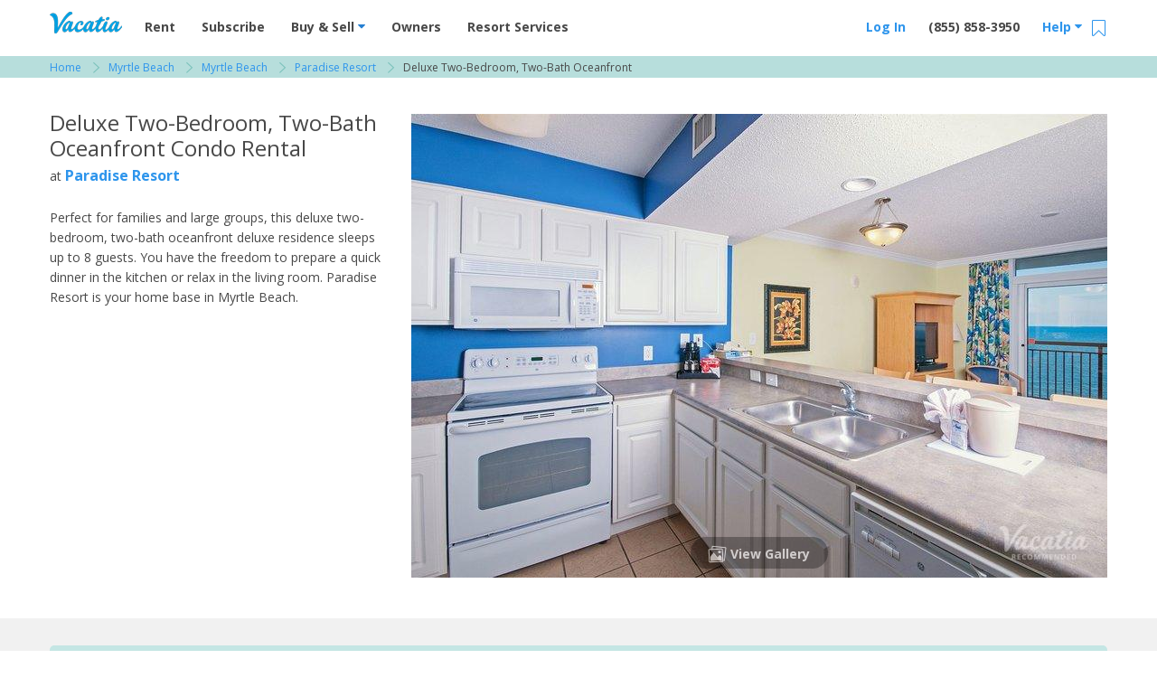

--- FILE ---
content_type: text/html; charset=UTF-8
request_url: https://vacatia.com/myrtle-beach/paradise-resort-vacation-rentals/deluxe-two-bedroom-two-bath-oceanfront
body_size: 54673
content:
<!DOCTYPE html>
<!--[if IE 8]>     <html class=" ie8 lte-ie9 lte-ie8"> <![endif]-->
<!--[if IE 9]>     <html class=" ie9 lte-ie9 "> <![endif]-->
<!--[if !IE]><!--> <html lang="en" class=" "> <!--<![endif]-->
    <head>
                        <meta charset="utf-8"><script type="text/javascript">(window.NREUM||(NREUM={})).init={privacy:{cookies_enabled:true},ajax:{deny_list:["bam.nr-data.net"]},feature_flags:["soft_nav"],distributed_tracing:{enabled:true}};(window.NREUM||(NREUM={})).loader_config={agentID:"1431865112",accountID:"4216932",trustKey:"4216932",xpid:"UAQGV19QChABV1BUBQIPX1AE",licenseKey:"NRJS-2629b25862a1540dccb",applicationID:"1316238945",browserID:"1431865112"};;/*! For license information please see nr-loader-spa-1.308.0.min.js.LICENSE.txt */
(()=>{var e,t,r={384:(e,t,r)=>{"use strict";r.d(t,{NT:()=>a,US:()=>u,Zm:()=>o,bQ:()=>d,dV:()=>c,pV:()=>l});var n=r(6154),i=r(1863),s=r(1910);const a={beacon:"bam.nr-data.net",errorBeacon:"bam.nr-data.net"};function o(){return n.gm.NREUM||(n.gm.NREUM={}),void 0===n.gm.newrelic&&(n.gm.newrelic=n.gm.NREUM),n.gm.NREUM}function c(){let e=o();return e.o||(e.o={ST:n.gm.setTimeout,SI:n.gm.setImmediate||n.gm.setInterval,CT:n.gm.clearTimeout,XHR:n.gm.XMLHttpRequest,REQ:n.gm.Request,EV:n.gm.Event,PR:n.gm.Promise,MO:n.gm.MutationObserver,FETCH:n.gm.fetch,WS:n.gm.WebSocket},(0,s.i)(...Object.values(e.o))),e}function d(e,t){let r=o();r.initializedAgents??={},t.initializedAt={ms:(0,i.t)(),date:new Date},r.initializedAgents[e]=t}function u(e,t){o()[e]=t}function l(){return function(){let e=o();const t=e.info||{};e.info={beacon:a.beacon,errorBeacon:a.errorBeacon,...t}}(),function(){let e=o();const t=e.init||{};e.init={...t}}(),c(),function(){let e=o();const t=e.loader_config||{};e.loader_config={...t}}(),o()}},782:(e,t,r)=>{"use strict";r.d(t,{T:()=>n});const n=r(860).K7.pageViewTiming},860:(e,t,r)=>{"use strict";r.d(t,{$J:()=>u,K7:()=>c,P3:()=>d,XX:()=>i,Yy:()=>o,df:()=>s,qY:()=>n,v4:()=>a});const n="events",i="jserrors",s="browser/blobs",a="rum",o="browser/logs",c={ajax:"ajax",genericEvents:"generic_events",jserrors:i,logging:"logging",metrics:"metrics",pageAction:"page_action",pageViewEvent:"page_view_event",pageViewTiming:"page_view_timing",sessionReplay:"session_replay",sessionTrace:"session_trace",softNav:"soft_navigations",spa:"spa"},d={[c.pageViewEvent]:1,[c.pageViewTiming]:2,[c.metrics]:3,[c.jserrors]:4,[c.spa]:5,[c.ajax]:6,[c.sessionTrace]:7,[c.softNav]:8,[c.sessionReplay]:9,[c.logging]:10,[c.genericEvents]:11},u={[c.pageViewEvent]:a,[c.pageViewTiming]:n,[c.ajax]:n,[c.spa]:n,[c.softNav]:n,[c.metrics]:i,[c.jserrors]:i,[c.sessionTrace]:s,[c.sessionReplay]:s,[c.logging]:o,[c.genericEvents]:"ins"}},944:(e,t,r)=>{"use strict";r.d(t,{R:()=>i});var n=r(3241);function i(e,t){"function"==typeof console.debug&&(console.debug("New Relic Warning: https://github.com/newrelic/newrelic-browser-agent/blob/main/docs/warning-codes.md#".concat(e),t),(0,n.W)({agentIdentifier:null,drained:null,type:"data",name:"warn",feature:"warn",data:{code:e,secondary:t}}))}},993:(e,t,r)=>{"use strict";r.d(t,{A$:()=>s,ET:()=>a,TZ:()=>o,p_:()=>i});var n=r(860);const i={ERROR:"ERROR",WARN:"WARN",INFO:"INFO",DEBUG:"DEBUG",TRACE:"TRACE"},s={OFF:0,ERROR:1,WARN:2,INFO:3,DEBUG:4,TRACE:5},a="log",o=n.K7.logging},1541:(e,t,r)=>{"use strict";r.d(t,{U:()=>i,f:()=>n});const n={MFE:"MFE",BA:"BA"};function i(e,t){if(2!==t?.harvestEndpointVersion)return{};const r=t.agentRef.runtime.appMetadata.agents[0].entityGuid;return e?{"source.id":e.id,"source.name":e.name,"source.type":e.type,"parent.id":e.parent?.id||r,"parent.type":e.parent?.type||n.BA}:{"entity.guid":r,appId:t.agentRef.info.applicationID}}},1687:(e,t,r)=>{"use strict";r.d(t,{Ak:()=>d,Ze:()=>h,x3:()=>u});var n=r(3241),i=r(7836),s=r(3606),a=r(860),o=r(2646);const c={};function d(e,t){const r={staged:!1,priority:a.P3[t]||0};l(e),c[e].get(t)||c[e].set(t,r)}function u(e,t){e&&c[e]&&(c[e].get(t)&&c[e].delete(t),p(e,t,!1),c[e].size&&f(e))}function l(e){if(!e)throw new Error("agentIdentifier required");c[e]||(c[e]=new Map)}function h(e="",t="feature",r=!1){if(l(e),!e||!c[e].get(t)||r)return p(e,t);c[e].get(t).staged=!0,f(e)}function f(e){const t=Array.from(c[e]);t.every(([e,t])=>t.staged)&&(t.sort((e,t)=>e[1].priority-t[1].priority),t.forEach(([t])=>{c[e].delete(t),p(e,t)}))}function p(e,t,r=!0){const a=e?i.ee.get(e):i.ee,c=s.i.handlers;if(!a.aborted&&a.backlog&&c){if((0,n.W)({agentIdentifier:e,type:"lifecycle",name:"drain",feature:t}),r){const e=a.backlog[t],r=c[t];if(r){for(let t=0;e&&t<e.length;++t)g(e[t],r);Object.entries(r).forEach(([e,t])=>{Object.values(t||{}).forEach(t=>{t[0]?.on&&t[0]?.context()instanceof o.y&&t[0].on(e,t[1])})})}}a.isolatedBacklog||delete c[t],a.backlog[t]=null,a.emit("drain-"+t,[])}}function g(e,t){var r=e[1];Object.values(t[r]||{}).forEach(t=>{var r=e[0];if(t[0]===r){var n=t[1],i=e[3],s=e[2];n.apply(i,s)}})}},1738:(e,t,r)=>{"use strict";r.d(t,{U:()=>f,Y:()=>h});var n=r(3241),i=r(9908),s=r(1863),a=r(944),o=r(5701),c=r(3969),d=r(8362),u=r(860),l=r(4261);function h(e,t,r,s){const h=s||r;!h||h[e]&&h[e]!==d.d.prototype[e]||(h[e]=function(){(0,i.p)(c.xV,["API/"+e+"/called"],void 0,u.K7.metrics,r.ee),(0,n.W)({agentIdentifier:r.agentIdentifier,drained:!!o.B?.[r.agentIdentifier],type:"data",name:"api",feature:l.Pl+e,data:{}});try{return t.apply(this,arguments)}catch(e){(0,a.R)(23,e)}})}function f(e,t,r,n,a){const o=e.info;null===r?delete o.jsAttributes[t]:o.jsAttributes[t]=r,(a||null===r)&&(0,i.p)(l.Pl+n,[(0,s.t)(),t,r],void 0,"session",e.ee)}},1741:(e,t,r)=>{"use strict";r.d(t,{W:()=>s});var n=r(944),i=r(4261);class s{#e(e,...t){if(this[e]!==s.prototype[e])return this[e](...t);(0,n.R)(35,e)}addPageAction(e,t){return this.#e(i.hG,e,t)}register(e){return this.#e(i.eY,e)}recordCustomEvent(e,t){return this.#e(i.fF,e,t)}setPageViewName(e,t){return this.#e(i.Fw,e,t)}setCustomAttribute(e,t,r){return this.#e(i.cD,e,t,r)}noticeError(e,t){return this.#e(i.o5,e,t)}setUserId(e,t=!1){return this.#e(i.Dl,e,t)}setApplicationVersion(e){return this.#e(i.nb,e)}setErrorHandler(e){return this.#e(i.bt,e)}addRelease(e,t){return this.#e(i.k6,e,t)}log(e,t){return this.#e(i.$9,e,t)}start(){return this.#e(i.d3)}finished(e){return this.#e(i.BL,e)}recordReplay(){return this.#e(i.CH)}pauseReplay(){return this.#e(i.Tb)}addToTrace(e){return this.#e(i.U2,e)}setCurrentRouteName(e){return this.#e(i.PA,e)}interaction(e){return this.#e(i.dT,e)}wrapLogger(e,t,r){return this.#e(i.Wb,e,t,r)}measure(e,t){return this.#e(i.V1,e,t)}consent(e){return this.#e(i.Pv,e)}}},1863:(e,t,r)=>{"use strict";function n(){return Math.floor(performance.now())}r.d(t,{t:()=>n})},1910:(e,t,r)=>{"use strict";r.d(t,{i:()=>s});var n=r(944);const i=new Map;function s(...e){return e.every(e=>{if(i.has(e))return i.get(e);const t="function"==typeof e?e.toString():"",r=t.includes("[native code]"),s=t.includes("nrWrapper");return r||s||(0,n.R)(64,e?.name||t),i.set(e,r),r})}},2555:(e,t,r)=>{"use strict";r.d(t,{D:()=>o,f:()=>a});var n=r(384),i=r(8122);const s={beacon:n.NT.beacon,errorBeacon:n.NT.errorBeacon,licenseKey:void 0,applicationID:void 0,sa:void 0,queueTime:void 0,applicationTime:void 0,ttGuid:void 0,user:void 0,account:void 0,product:void 0,extra:void 0,jsAttributes:{},userAttributes:void 0,atts:void 0,transactionName:void 0,tNamePlain:void 0};function a(e){try{return!!e.licenseKey&&!!e.errorBeacon&&!!e.applicationID}catch(e){return!1}}const o=e=>(0,i.a)(e,s)},2614:(e,t,r)=>{"use strict";r.d(t,{BB:()=>a,H3:()=>n,g:()=>d,iL:()=>c,tS:()=>o,uh:()=>i,wk:()=>s});const n="NRBA",i="SESSION",s=144e5,a=18e5,o={STARTED:"session-started",PAUSE:"session-pause",RESET:"session-reset",RESUME:"session-resume",UPDATE:"session-update"},c={SAME_TAB:"same-tab",CROSS_TAB:"cross-tab"},d={OFF:0,FULL:1,ERROR:2}},2646:(e,t,r)=>{"use strict";r.d(t,{y:()=>n});class n{constructor(e){this.contextId=e}}},2843:(e,t,r)=>{"use strict";r.d(t,{G:()=>s,u:()=>i});var n=r(3878);function i(e,t=!1,r,i){(0,n.DD)("visibilitychange",function(){if(t)return void("hidden"===document.visibilityState&&e());e(document.visibilityState)},r,i)}function s(e,t,r){(0,n.sp)("pagehide",e,t,r)}},3241:(e,t,r)=>{"use strict";r.d(t,{W:()=>s});var n=r(6154);const i="newrelic";function s(e={}){try{n.gm.dispatchEvent(new CustomEvent(i,{detail:e}))}catch(e){}}},3304:(e,t,r)=>{"use strict";r.d(t,{A:()=>s});var n=r(7836);const i=()=>{const e=new WeakSet;return(t,r)=>{if("object"==typeof r&&null!==r){if(e.has(r))return;e.add(r)}return r}};function s(e){try{return JSON.stringify(e,i())??""}catch(e){try{n.ee.emit("internal-error",[e])}catch(e){}return""}}},3333:(e,t,r)=>{"use strict";r.d(t,{$v:()=>u,TZ:()=>n,Xh:()=>c,Zp:()=>i,kd:()=>d,mq:()=>o,nf:()=>a,qN:()=>s});const n=r(860).K7.genericEvents,i=["auxclick","click","copy","keydown","paste","scrollend"],s=["focus","blur"],a=4,o=1e3,c=2e3,d=["PageAction","UserAction","BrowserPerformance"],u={RESOURCES:"experimental.resources",REGISTER:"register"}},3434:(e,t,r)=>{"use strict";r.d(t,{Jt:()=>s,YM:()=>d});var n=r(7836),i=r(5607);const s="nr@original:".concat(i.W),a=50;var o=Object.prototype.hasOwnProperty,c=!1;function d(e,t){return e||(e=n.ee),r.inPlace=function(e,t,n,i,s){n||(n="");const a="-"===n.charAt(0);for(let o=0;o<t.length;o++){const c=t[o],d=e[c];l(d)||(e[c]=r(d,a?c+n:n,i,c,s))}},r.flag=s,r;function r(t,r,n,c,d){return l(t)?t:(r||(r=""),nrWrapper[s]=t,function(e,t,r){if(Object.defineProperty&&Object.keys)try{return Object.keys(e).forEach(function(r){Object.defineProperty(t,r,{get:function(){return e[r]},set:function(t){return e[r]=t,t}})}),t}catch(e){u([e],r)}for(var n in e)o.call(e,n)&&(t[n]=e[n])}(t,nrWrapper,e),nrWrapper);function nrWrapper(){var s,o,l,h;let f;try{o=this,s=[...arguments],l="function"==typeof n?n(s,o):n||{}}catch(t){u([t,"",[s,o,c],l],e)}i(r+"start",[s,o,c],l,d);const p=performance.now();let g;try{return h=t.apply(o,s),g=performance.now(),h}catch(e){throw g=performance.now(),i(r+"err",[s,o,e],l,d),f=e,f}finally{const e=g-p,t={start:p,end:g,duration:e,isLongTask:e>=a,methodName:c,thrownError:f};t.isLongTask&&i("long-task",[t,o],l,d),i(r+"end",[s,o,h],l,d)}}}function i(r,n,i,s){if(!c||t){var a=c;c=!0;try{e.emit(r,n,i,t,s)}catch(t){u([t,r,n,i],e)}c=a}}}function u(e,t){t||(t=n.ee);try{t.emit("internal-error",e)}catch(e){}}function l(e){return!(e&&"function"==typeof e&&e.apply&&!e[s])}},3606:(e,t,r)=>{"use strict";r.d(t,{i:()=>s});var n=r(9908);s.on=a;var i=s.handlers={};function s(e,t,r,s){a(s||n.d,i,e,t,r)}function a(e,t,r,i,s){s||(s="feature"),e||(e=n.d);var a=t[s]=t[s]||{};(a[r]=a[r]||[]).push([e,i])}},3738:(e,t,r)=>{"use strict";r.d(t,{He:()=>i,Kp:()=>o,Lc:()=>d,Rz:()=>u,TZ:()=>n,bD:()=>s,d3:()=>a,jx:()=>l,sl:()=>h,uP:()=>c});const n=r(860).K7.sessionTrace,i="bstResource",s="resource",a="-start",o="-end",c="fn"+a,d="fn"+o,u="pushState",l=1e3,h=3e4},3785:(e,t,r)=>{"use strict";r.d(t,{R:()=>c,b:()=>d});var n=r(9908),i=r(1863),s=r(860),a=r(3969),o=r(993);function c(e,t,r={},c=o.p_.INFO,d=!0,u,l=(0,i.t)()){(0,n.p)(a.xV,["API/logging/".concat(c.toLowerCase(),"/called")],void 0,s.K7.metrics,e),(0,n.p)(o.ET,[l,t,r,c,d,u],void 0,s.K7.logging,e)}function d(e){return"string"==typeof e&&Object.values(o.p_).some(t=>t===e.toUpperCase().trim())}},3878:(e,t,r)=>{"use strict";function n(e,t){return{capture:e,passive:!1,signal:t}}function i(e,t,r=!1,i){window.addEventListener(e,t,n(r,i))}function s(e,t,r=!1,i){document.addEventListener(e,t,n(r,i))}r.d(t,{DD:()=>s,jT:()=>n,sp:()=>i})},3962:(e,t,r)=>{"use strict";r.d(t,{AM:()=>a,O2:()=>l,OV:()=>s,Qu:()=>h,TZ:()=>c,ih:()=>f,pP:()=>o,t1:()=>u,tC:()=>i,wD:()=>d});var n=r(860);const i=["click","keydown","submit"],s="popstate",a="api",o="initialPageLoad",c=n.K7.softNav,d=5e3,u=500,l={INITIAL_PAGE_LOAD:"",ROUTE_CHANGE:1,UNSPECIFIED:2},h={INTERACTION:1,AJAX:2,CUSTOM_END:3,CUSTOM_TRACER:4},f={IP:"in progress",PF:"pending finish",FIN:"finished",CAN:"cancelled"}},3969:(e,t,r)=>{"use strict";r.d(t,{TZ:()=>n,XG:()=>o,rs:()=>i,xV:()=>a,z_:()=>s});const n=r(860).K7.metrics,i="sm",s="cm",a="storeSupportabilityMetrics",o="storeEventMetrics"},4234:(e,t,r)=>{"use strict";r.d(t,{W:()=>s});var n=r(7836),i=r(1687);class s{constructor(e,t){this.agentIdentifier=e,this.ee=n.ee.get(e),this.featureName=t,this.blocked=!1}deregisterDrain(){(0,i.x3)(this.agentIdentifier,this.featureName)}}},4261:(e,t,r)=>{"use strict";r.d(t,{$9:()=>u,BL:()=>c,CH:()=>p,Dl:()=>R,Fw:()=>w,PA:()=>v,Pl:()=>n,Pv:()=>A,Tb:()=>h,U2:()=>a,V1:()=>E,Wb:()=>T,bt:()=>y,cD:()=>b,d3:()=>x,dT:()=>d,eY:()=>g,fF:()=>f,hG:()=>s,hw:()=>i,k6:()=>o,nb:()=>m,o5:()=>l});const n="api-",i=n+"ixn-",s="addPageAction",a="addToTrace",o="addRelease",c="finished",d="interaction",u="log",l="noticeError",h="pauseReplay",f="recordCustomEvent",p="recordReplay",g="register",m="setApplicationVersion",v="setCurrentRouteName",b="setCustomAttribute",y="setErrorHandler",w="setPageViewName",R="setUserId",x="start",T="wrapLogger",E="measure",A="consent"},5205:(e,t,r)=>{"use strict";r.d(t,{j:()=>S});var n=r(384),i=r(1741);var s=r(2555),a=r(3333);const o=e=>{if(!e||"string"!=typeof e)return!1;try{document.createDocumentFragment().querySelector(e)}catch{return!1}return!0};var c=r(2614),d=r(944),u=r(8122);const l="[data-nr-mask]",h=e=>(0,u.a)(e,(()=>{const e={feature_flags:[],experimental:{allow_registered_children:!1,resources:!1},mask_selector:"*",block_selector:"[data-nr-block]",mask_input_options:{color:!1,date:!1,"datetime-local":!1,email:!1,month:!1,number:!1,range:!1,search:!1,tel:!1,text:!1,time:!1,url:!1,week:!1,textarea:!1,select:!1,password:!0}};return{ajax:{deny_list:void 0,block_internal:!0,enabled:!0,autoStart:!0},api:{get allow_registered_children(){return e.feature_flags.includes(a.$v.REGISTER)||e.experimental.allow_registered_children},set allow_registered_children(t){e.experimental.allow_registered_children=t},duplicate_registered_data:!1},browser_consent_mode:{enabled:!1},distributed_tracing:{enabled:void 0,exclude_newrelic_header:void 0,cors_use_newrelic_header:void 0,cors_use_tracecontext_headers:void 0,allowed_origins:void 0},get feature_flags(){return e.feature_flags},set feature_flags(t){e.feature_flags=t},generic_events:{enabled:!0,autoStart:!0},harvest:{interval:30},jserrors:{enabled:!0,autoStart:!0},logging:{enabled:!0,autoStart:!0},metrics:{enabled:!0,autoStart:!0},obfuscate:void 0,page_action:{enabled:!0},page_view_event:{enabled:!0,autoStart:!0},page_view_timing:{enabled:!0,autoStart:!0},performance:{capture_marks:!1,capture_measures:!1,capture_detail:!0,resources:{get enabled(){return e.feature_flags.includes(a.$v.RESOURCES)||e.experimental.resources},set enabled(t){e.experimental.resources=t},asset_types:[],first_party_domains:[],ignore_newrelic:!0}},privacy:{cookies_enabled:!0},proxy:{assets:void 0,beacon:void 0},session:{expiresMs:c.wk,inactiveMs:c.BB},session_replay:{autoStart:!0,enabled:!1,preload:!1,sampling_rate:10,error_sampling_rate:100,collect_fonts:!1,inline_images:!1,fix_stylesheets:!0,mask_all_inputs:!0,get mask_text_selector(){return e.mask_selector},set mask_text_selector(t){o(t)?e.mask_selector="".concat(t,",").concat(l):""===t||null===t?e.mask_selector=l:(0,d.R)(5,t)},get block_class(){return"nr-block"},get ignore_class(){return"nr-ignore"},get mask_text_class(){return"nr-mask"},get block_selector(){return e.block_selector},set block_selector(t){o(t)?e.block_selector+=",".concat(t):""!==t&&(0,d.R)(6,t)},get mask_input_options(){return e.mask_input_options},set mask_input_options(t){t&&"object"==typeof t?e.mask_input_options={...t,password:!0}:(0,d.R)(7,t)}},session_trace:{enabled:!0,autoStart:!0},soft_navigations:{enabled:!0,autoStart:!0},spa:{enabled:!0,autoStart:!0},ssl:void 0,user_actions:{enabled:!0,elementAttributes:["id","className","tagName","type"]}}})());var f=r(6154),p=r(9324);let g=0;const m={buildEnv:p.F3,distMethod:p.Xs,version:p.xv,originTime:f.WN},v={consented:!1},b={appMetadata:{},get consented(){return this.session?.state?.consent||v.consented},set consented(e){v.consented=e},customTransaction:void 0,denyList:void 0,disabled:!1,harvester:void 0,isolatedBacklog:!1,isRecording:!1,loaderType:void 0,maxBytes:3e4,obfuscator:void 0,onerror:void 0,ptid:void 0,releaseIds:{},session:void 0,timeKeeper:void 0,registeredEntities:[],jsAttributesMetadata:{bytes:0},get harvestCount(){return++g}},y=e=>{const t=(0,u.a)(e,b),r=Object.keys(m).reduce((e,t)=>(e[t]={value:m[t],writable:!1,configurable:!0,enumerable:!0},e),{});return Object.defineProperties(t,r)};var w=r(5701);const R=e=>{const t=e.startsWith("http");e+="/",r.p=t?e:"https://"+e};var x=r(7836),T=r(3241);const E={accountID:void 0,trustKey:void 0,agentID:void 0,licenseKey:void 0,applicationID:void 0,xpid:void 0},A=e=>(0,u.a)(e,E),_=new Set;function S(e,t={},r,a){let{init:o,info:c,loader_config:d,runtime:u={},exposed:l=!0}=t;if(!c){const e=(0,n.pV)();o=e.init,c=e.info,d=e.loader_config}e.init=h(o||{}),e.loader_config=A(d||{}),c.jsAttributes??={},f.bv&&(c.jsAttributes.isWorker=!0),e.info=(0,s.D)(c);const p=e.init,g=[c.beacon,c.errorBeacon];_.has(e.agentIdentifier)||(p.proxy.assets&&(R(p.proxy.assets),g.push(p.proxy.assets)),p.proxy.beacon&&g.push(p.proxy.beacon),e.beacons=[...g],function(e){const t=(0,n.pV)();Object.getOwnPropertyNames(i.W.prototype).forEach(r=>{const n=i.W.prototype[r];if("function"!=typeof n||"constructor"===n)return;let s=t[r];e[r]&&!1!==e.exposed&&"micro-agent"!==e.runtime?.loaderType&&(t[r]=(...t)=>{const n=e[r](...t);return s?s(...t):n})})}(e),(0,n.US)("activatedFeatures",w.B)),u.denyList=[...p.ajax.deny_list||[],...p.ajax.block_internal?g:[]],u.ptid=e.agentIdentifier,u.loaderType=r,e.runtime=y(u),_.has(e.agentIdentifier)||(e.ee=x.ee.get(e.agentIdentifier),e.exposed=l,(0,T.W)({agentIdentifier:e.agentIdentifier,drained:!!w.B?.[e.agentIdentifier],type:"lifecycle",name:"initialize",feature:void 0,data:e.config})),_.add(e.agentIdentifier)}},5270:(e,t,r)=>{"use strict";r.d(t,{Aw:()=>a,SR:()=>s,rF:()=>o});var n=r(384),i=r(7767);function s(e){return!!(0,n.dV)().o.MO&&(0,i.V)(e)&&!0===e?.session_trace.enabled}function a(e){return!0===e?.session_replay.preload&&s(e)}function o(e,t){try{if("string"==typeof t?.type){if("password"===t.type.toLowerCase())return"*".repeat(e?.length||0);if(void 0!==t?.dataset?.nrUnmask||t?.classList?.contains("nr-unmask"))return e}}catch(e){}return"string"==typeof e?e.replace(/[\S]/g,"*"):"*".repeat(e?.length||0)}},5289:(e,t,r)=>{"use strict";r.d(t,{GG:()=>a,Qr:()=>c,sB:()=>o});var n=r(3878),i=r(6389);function s(){return"undefined"==typeof document||"complete"===document.readyState}function a(e,t){if(s())return e();const r=(0,i.J)(e),a=setInterval(()=>{s()&&(clearInterval(a),r())},500);(0,n.sp)("load",r,t)}function o(e){if(s())return e();(0,n.DD)("DOMContentLoaded",e)}function c(e){if(s())return e();(0,n.sp)("popstate",e)}},5607:(e,t,r)=>{"use strict";r.d(t,{W:()=>n});const n=(0,r(9566).bz)()},5701:(e,t,r)=>{"use strict";r.d(t,{B:()=>s,t:()=>a});var n=r(3241);const i=new Set,s={};function a(e,t){const r=t.agentIdentifier;s[r]??={},e&&"object"==typeof e&&(i.has(r)||(t.ee.emit("rumresp",[e]),s[r]=e,i.add(r),(0,n.W)({agentIdentifier:r,loaded:!0,drained:!0,type:"lifecycle",name:"load",feature:void 0,data:e})))}},6154:(e,t,r)=>{"use strict";r.d(t,{OF:()=>d,RI:()=>i,WN:()=>h,bv:()=>s,eN:()=>f,gm:()=>a,lR:()=>l,m:()=>c,mw:()=>o,sb:()=>u});var n=r(1863);const i="undefined"!=typeof window&&!!window.document,s="undefined"!=typeof WorkerGlobalScope&&("undefined"!=typeof self&&self instanceof WorkerGlobalScope&&self.navigator instanceof WorkerNavigator||"undefined"!=typeof globalThis&&globalThis instanceof WorkerGlobalScope&&globalThis.navigator instanceof WorkerNavigator),a=i?window:"undefined"!=typeof WorkerGlobalScope&&("undefined"!=typeof self&&self instanceof WorkerGlobalScope&&self||"undefined"!=typeof globalThis&&globalThis instanceof WorkerGlobalScope&&globalThis),o=Boolean("hidden"===a?.document?.visibilityState),c=""+a?.location,d=/iPad|iPhone|iPod/.test(a.navigator?.userAgent),u=d&&"undefined"==typeof SharedWorker,l=(()=>{const e=a.navigator?.userAgent?.match(/Firefox[/\s](\d+\.\d+)/);return Array.isArray(e)&&e.length>=2?+e[1]:0})(),h=Date.now()-(0,n.t)(),f=()=>"undefined"!=typeof PerformanceNavigationTiming&&a?.performance?.getEntriesByType("navigation")?.[0]?.responseStart},6344:(e,t,r)=>{"use strict";r.d(t,{BB:()=>u,Qb:()=>l,TZ:()=>i,Ug:()=>a,Vh:()=>s,_s:()=>o,bc:()=>d,yP:()=>c});var n=r(2614);const i=r(860).K7.sessionReplay,s="errorDuringReplay",a=.12,o={DomContentLoaded:0,Load:1,FullSnapshot:2,IncrementalSnapshot:3,Meta:4,Custom:5},c={[n.g.ERROR]:15e3,[n.g.FULL]:3e5,[n.g.OFF]:0},d={RESET:{message:"Session was reset",sm:"Reset"},IMPORT:{message:"Recorder failed to import",sm:"Import"},TOO_MANY:{message:"429: Too Many Requests",sm:"Too-Many"},TOO_BIG:{message:"Payload was too large",sm:"Too-Big"},CROSS_TAB:{message:"Session Entity was set to OFF on another tab",sm:"Cross-Tab"},ENTITLEMENTS:{message:"Session Replay is not allowed and will not be started",sm:"Entitlement"}},u=5e3,l={API:"api",RESUME:"resume",SWITCH_TO_FULL:"switchToFull",INITIALIZE:"initialize",PRELOAD:"preload"}},6389:(e,t,r)=>{"use strict";function n(e,t=500,r={}){const n=r?.leading||!1;let i;return(...r)=>{n&&void 0===i&&(e.apply(this,r),i=setTimeout(()=>{i=clearTimeout(i)},t)),n||(clearTimeout(i),i=setTimeout(()=>{e.apply(this,r)},t))}}function i(e){let t=!1;return(...r)=>{t||(t=!0,e.apply(this,r))}}r.d(t,{J:()=>i,s:()=>n})},6630:(e,t,r)=>{"use strict";r.d(t,{T:()=>n});const n=r(860).K7.pageViewEvent},6774:(e,t,r)=>{"use strict";r.d(t,{T:()=>n});const n=r(860).K7.jserrors},7295:(e,t,r)=>{"use strict";r.d(t,{Xv:()=>a,gX:()=>i,iW:()=>s});var n=[];function i(e){if(!e||s(e))return!1;if(0===n.length)return!0;if("*"===n[0].hostname)return!1;for(var t=0;t<n.length;t++){var r=n[t];if(r.hostname.test(e.hostname)&&r.pathname.test(e.pathname))return!1}return!0}function s(e){return void 0===e.hostname}function a(e){if(n=[],e&&e.length)for(var t=0;t<e.length;t++){let r=e[t];if(!r)continue;if("*"===r)return void(n=[{hostname:"*"}]);0===r.indexOf("http://")?r=r.substring(7):0===r.indexOf("https://")&&(r=r.substring(8));const i=r.indexOf("/");let s,a;i>0?(s=r.substring(0,i),a=r.substring(i)):(s=r,a="*");let[c]=s.split(":");n.push({hostname:o(c),pathname:o(a,!0)})}}function o(e,t=!1){const r=e.replace(/[.+?^${}()|[\]\\]/g,e=>"\\"+e).replace(/\*/g,".*?");return new RegExp((t?"^":"")+r+"$")}},7485:(e,t,r)=>{"use strict";r.d(t,{D:()=>i});var n=r(6154);function i(e){if(0===(e||"").indexOf("data:"))return{protocol:"data"};try{const t=new URL(e,location.href),r={port:t.port,hostname:t.hostname,pathname:t.pathname,search:t.search,protocol:t.protocol.slice(0,t.protocol.indexOf(":")),sameOrigin:t.protocol===n.gm?.location?.protocol&&t.host===n.gm?.location?.host};return r.port&&""!==r.port||("http:"===t.protocol&&(r.port="80"),"https:"===t.protocol&&(r.port="443")),r.pathname&&""!==r.pathname?r.pathname.startsWith("/")||(r.pathname="/".concat(r.pathname)):r.pathname="/",r}catch(e){return{}}}},7699:(e,t,r)=>{"use strict";r.d(t,{It:()=>s,KC:()=>o,No:()=>i,qh:()=>a});var n=r(860);const i=16e3,s=1e6,a="SESSION_ERROR",o={[n.K7.logging]:!0,[n.K7.genericEvents]:!1,[n.K7.jserrors]:!1,[n.K7.ajax]:!1}},7767:(e,t,r)=>{"use strict";r.d(t,{V:()=>i});var n=r(6154);const i=e=>n.RI&&!0===e?.privacy.cookies_enabled},7836:(e,t,r)=>{"use strict";r.d(t,{P:()=>o,ee:()=>c});var n=r(384),i=r(8990),s=r(2646),a=r(5607);const o="nr@context:".concat(a.W),c=function e(t,r){var n={},a={},u={},l=!1;try{l=16===r.length&&d.initializedAgents?.[r]?.runtime.isolatedBacklog}catch(e){}var h={on:p,addEventListener:p,removeEventListener:function(e,t){var r=n[e];if(!r)return;for(var i=0;i<r.length;i++)r[i]===t&&r.splice(i,1)},emit:function(e,r,n,i,s){!1!==s&&(s=!0);if(c.aborted&&!i)return;t&&s&&t.emit(e,r,n);var o=f(n);g(e).forEach(e=>{e.apply(o,r)});var d=v()[a[e]];d&&d.push([h,e,r,o]);return o},get:m,listeners:g,context:f,buffer:function(e,t){const r=v();if(t=t||"feature",h.aborted)return;Object.entries(e||{}).forEach(([e,n])=>{a[n]=t,t in r||(r[t]=[])})},abort:function(){h._aborted=!0,Object.keys(h.backlog).forEach(e=>{delete h.backlog[e]})},isBuffering:function(e){return!!v()[a[e]]},debugId:r,backlog:l?{}:t&&"object"==typeof t.backlog?t.backlog:{},isolatedBacklog:l};return Object.defineProperty(h,"aborted",{get:()=>{let e=h._aborted||!1;return e||(t&&(e=t.aborted),e)}}),h;function f(e){return e&&e instanceof s.y?e:e?(0,i.I)(e,o,()=>new s.y(o)):new s.y(o)}function p(e,t){n[e]=g(e).concat(t)}function g(e){return n[e]||[]}function m(t){return u[t]=u[t]||e(h,t)}function v(){return h.backlog}}(void 0,"globalEE"),d=(0,n.Zm)();d.ee||(d.ee=c)},8122:(e,t,r)=>{"use strict";r.d(t,{a:()=>i});var n=r(944);function i(e,t){try{if(!e||"object"!=typeof e)return(0,n.R)(3);if(!t||"object"!=typeof t)return(0,n.R)(4);const r=Object.create(Object.getPrototypeOf(t),Object.getOwnPropertyDescriptors(t)),s=0===Object.keys(r).length?e:r;for(let a in s)if(void 0!==e[a])try{if(null===e[a]){r[a]=null;continue}Array.isArray(e[a])&&Array.isArray(t[a])?r[a]=Array.from(new Set([...e[a],...t[a]])):"object"==typeof e[a]&&"object"==typeof t[a]?r[a]=i(e[a],t[a]):r[a]=e[a]}catch(e){r[a]||(0,n.R)(1,e)}return r}catch(e){(0,n.R)(2,e)}}},8139:(e,t,r)=>{"use strict";r.d(t,{u:()=>h});var n=r(7836),i=r(3434),s=r(8990),a=r(6154);const o={},c=a.gm.XMLHttpRequest,d="addEventListener",u="removeEventListener",l="nr@wrapped:".concat(n.P);function h(e){var t=function(e){return(e||n.ee).get("events")}(e);if(o[t.debugId]++)return t;o[t.debugId]=1;var r=(0,i.YM)(t,!0);function h(e){r.inPlace(e,[d,u],"-",p)}function p(e,t){return e[1]}return"getPrototypeOf"in Object&&(a.RI&&f(document,h),c&&f(c.prototype,h),f(a.gm,h)),t.on(d+"-start",function(e,t){var n=e[1];if(null!==n&&("function"==typeof n||"object"==typeof n)&&"newrelic"!==e[0]){var i=(0,s.I)(n,l,function(){var e={object:function(){if("function"!=typeof n.handleEvent)return;return n.handleEvent.apply(n,arguments)},function:n}[typeof n];return e?r(e,"fn-",null,e.name||"anonymous"):n});this.wrapped=e[1]=i}}),t.on(u+"-start",function(e){e[1]=this.wrapped||e[1]}),t}function f(e,t,...r){let n=e;for(;"object"==typeof n&&!Object.prototype.hasOwnProperty.call(n,d);)n=Object.getPrototypeOf(n);n&&t(n,...r)}},8362:(e,t,r)=>{"use strict";r.d(t,{d:()=>s});var n=r(9566),i=r(1741);class s extends i.W{agentIdentifier=(0,n.LA)(16)}},8374:(e,t,r)=>{r.nc=(()=>{try{return document?.currentScript?.nonce}catch(e){}return""})()},8990:(e,t,r)=>{"use strict";r.d(t,{I:()=>i});var n=Object.prototype.hasOwnProperty;function i(e,t,r){if(n.call(e,t))return e[t];var i=r();if(Object.defineProperty&&Object.keys)try{return Object.defineProperty(e,t,{value:i,writable:!0,enumerable:!1}),i}catch(e){}return e[t]=i,i}},9119:(e,t,r)=>{"use strict";r.d(t,{L:()=>s});var n=/([^?#]*)[^#]*(#[^?]*|$).*/,i=/([^?#]*)().*/;function s(e,t){return e?e.replace(t?n:i,"$1$2"):e}},9300:(e,t,r)=>{"use strict";r.d(t,{T:()=>n});const n=r(860).K7.ajax},9324:(e,t,r)=>{"use strict";r.d(t,{AJ:()=>a,F3:()=>i,Xs:()=>s,Yq:()=>o,xv:()=>n});const n="1.308.0",i="PROD",s="CDN",a="@newrelic/rrweb",o="1.0.1"},9566:(e,t,r)=>{"use strict";r.d(t,{LA:()=>o,ZF:()=>c,bz:()=>a,el:()=>d});var n=r(6154);const i="xxxxxxxx-xxxx-4xxx-yxxx-xxxxxxxxxxxx";function s(e,t){return e?15&e[t]:16*Math.random()|0}function a(){const e=n.gm?.crypto||n.gm?.msCrypto;let t,r=0;return e&&e.getRandomValues&&(t=e.getRandomValues(new Uint8Array(30))),i.split("").map(e=>"x"===e?s(t,r++).toString(16):"y"===e?(3&s()|8).toString(16):e).join("")}function o(e){const t=n.gm?.crypto||n.gm?.msCrypto;let r,i=0;t&&t.getRandomValues&&(r=t.getRandomValues(new Uint8Array(e)));const a=[];for(var o=0;o<e;o++)a.push(s(r,i++).toString(16));return a.join("")}function c(){return o(16)}function d(){return o(32)}},9908:(e,t,r)=>{"use strict";r.d(t,{d:()=>n,p:()=>i});var n=r(7836).ee.get("handle");function i(e,t,r,i,s){s?(s.buffer([e],i),s.emit(e,t,r)):(n.buffer([e],i),n.emit(e,t,r))}}},n={};function i(e){var t=n[e];if(void 0!==t)return t.exports;var s=n[e]={exports:{}};return r[e](s,s.exports,i),s.exports}i.m=r,i.d=(e,t)=>{for(var r in t)i.o(t,r)&&!i.o(e,r)&&Object.defineProperty(e,r,{enumerable:!0,get:t[r]})},i.f={},i.e=e=>Promise.all(Object.keys(i.f).reduce((t,r)=>(i.f[r](e,t),t),[])),i.u=e=>({212:"nr-spa-compressor",249:"nr-spa-recorder",478:"nr-spa"}[e]+"-1.308.0.min.js"),i.o=(e,t)=>Object.prototype.hasOwnProperty.call(e,t),e={},t="NRBA-1.308.0.PROD:",i.l=(r,n,s,a)=>{if(e[r])e[r].push(n);else{var o,c;if(void 0!==s)for(var d=document.getElementsByTagName("script"),u=0;u<d.length;u++){var l=d[u];if(l.getAttribute("src")==r||l.getAttribute("data-webpack")==t+s){o=l;break}}if(!o){c=!0;var h={478:"sha512-RSfSVnmHk59T/uIPbdSE0LPeqcEdF4/+XhfJdBuccH5rYMOEZDhFdtnh6X6nJk7hGpzHd9Ujhsy7lZEz/ORYCQ==",249:"sha512-ehJXhmntm85NSqW4MkhfQqmeKFulra3klDyY0OPDUE+sQ3GokHlPh1pmAzuNy//3j4ac6lzIbmXLvGQBMYmrkg==",212:"sha512-B9h4CR46ndKRgMBcK+j67uSR2RCnJfGefU+A7FrgR/k42ovXy5x/MAVFiSvFxuVeEk/pNLgvYGMp1cBSK/G6Fg=="};(o=document.createElement("script")).charset="utf-8",i.nc&&o.setAttribute("nonce",i.nc),o.setAttribute("data-webpack",t+s),o.src=r,0!==o.src.indexOf(window.location.origin+"/")&&(o.crossOrigin="anonymous"),h[a]&&(o.integrity=h[a])}e[r]=[n];var f=(t,n)=>{o.onerror=o.onload=null,clearTimeout(p);var i=e[r];if(delete e[r],o.parentNode&&o.parentNode.removeChild(o),i&&i.forEach(e=>e(n)),t)return t(n)},p=setTimeout(f.bind(null,void 0,{type:"timeout",target:o}),12e4);o.onerror=f.bind(null,o.onerror),o.onload=f.bind(null,o.onload),c&&document.head.appendChild(o)}},i.r=e=>{"undefined"!=typeof Symbol&&Symbol.toStringTag&&Object.defineProperty(e,Symbol.toStringTag,{value:"Module"}),Object.defineProperty(e,"__esModule",{value:!0})},i.p="https://js-agent.newrelic.com/",(()=>{var e={38:0,788:0};i.f.j=(t,r)=>{var n=i.o(e,t)?e[t]:void 0;if(0!==n)if(n)r.push(n[2]);else{var s=new Promise((r,i)=>n=e[t]=[r,i]);r.push(n[2]=s);var a=i.p+i.u(t),o=new Error;i.l(a,r=>{if(i.o(e,t)&&(0!==(n=e[t])&&(e[t]=void 0),n)){var s=r&&("load"===r.type?"missing":r.type),a=r&&r.target&&r.target.src;o.message="Loading chunk "+t+" failed: ("+s+": "+a+")",o.name="ChunkLoadError",o.type=s,o.request=a,n[1](o)}},"chunk-"+t,t)}};var t=(t,r)=>{var n,s,[a,o,c]=r,d=0;if(a.some(t=>0!==e[t])){for(n in o)i.o(o,n)&&(i.m[n]=o[n]);if(c)c(i)}for(t&&t(r);d<a.length;d++)s=a[d],i.o(e,s)&&e[s]&&e[s][0](),e[s]=0},r=self["webpackChunk:NRBA-1.308.0.PROD"]=self["webpackChunk:NRBA-1.308.0.PROD"]||[];r.forEach(t.bind(null,0)),r.push=t.bind(null,r.push.bind(r))})(),(()=>{"use strict";i(8374);var e=i(8362),t=i(860);const r=Object.values(t.K7);var n=i(5205);var s=i(9908),a=i(1863),o=i(4261),c=i(1738);var d=i(1687),u=i(4234),l=i(5289),h=i(6154),f=i(944),p=i(5270),g=i(7767),m=i(6389),v=i(7699);class b extends u.W{constructor(e,t){super(e.agentIdentifier,t),this.agentRef=e,this.abortHandler=void 0,this.featAggregate=void 0,this.loadedSuccessfully=void 0,this.onAggregateImported=new Promise(e=>{this.loadedSuccessfully=e}),this.deferred=Promise.resolve(),!1===e.init[this.featureName].autoStart?this.deferred=new Promise((t,r)=>{this.ee.on("manual-start-all",(0,m.J)(()=>{(0,d.Ak)(e.agentIdentifier,this.featureName),t()}))}):(0,d.Ak)(e.agentIdentifier,t)}importAggregator(e,t,r={}){if(this.featAggregate)return;const n=async()=>{let n;await this.deferred;try{if((0,g.V)(e.init)){const{setupAgentSession:t}=await i.e(478).then(i.bind(i,8766));n=t(e)}}catch(e){(0,f.R)(20,e),this.ee.emit("internal-error",[e]),(0,s.p)(v.qh,[e],void 0,this.featureName,this.ee)}try{if(!this.#t(this.featureName,n,e.init))return(0,d.Ze)(this.agentIdentifier,this.featureName),void this.loadedSuccessfully(!1);const{Aggregate:i}=await t();this.featAggregate=new i(e,r),e.runtime.harvester.initializedAggregates.push(this.featAggregate),this.loadedSuccessfully(!0)}catch(e){(0,f.R)(34,e),this.abortHandler?.(),(0,d.Ze)(this.agentIdentifier,this.featureName,!0),this.loadedSuccessfully(!1),this.ee&&this.ee.abort()}};h.RI?(0,l.GG)(()=>n(),!0):n()}#t(e,r,n){if(this.blocked)return!1;switch(e){case t.K7.sessionReplay:return(0,p.SR)(n)&&!!r;case t.K7.sessionTrace:return!!r;default:return!0}}}var y=i(6630),w=i(2614),R=i(3241);class x extends b{static featureName=y.T;constructor(e){var t;super(e,y.T),this.setupInspectionEvents(e.agentIdentifier),t=e,(0,c.Y)(o.Fw,function(e,r){"string"==typeof e&&("/"!==e.charAt(0)&&(e="/"+e),t.runtime.customTransaction=(r||"http://custom.transaction")+e,(0,s.p)(o.Pl+o.Fw,[(0,a.t)()],void 0,void 0,t.ee))},t),this.importAggregator(e,()=>i.e(478).then(i.bind(i,2467)))}setupInspectionEvents(e){const t=(t,r)=>{t&&(0,R.W)({agentIdentifier:e,timeStamp:t.timeStamp,loaded:"complete"===t.target.readyState,type:"window",name:r,data:t.target.location+""})};(0,l.sB)(e=>{t(e,"DOMContentLoaded")}),(0,l.GG)(e=>{t(e,"load")}),(0,l.Qr)(e=>{t(e,"navigate")}),this.ee.on(w.tS.UPDATE,(t,r)=>{(0,R.W)({agentIdentifier:e,type:"lifecycle",name:"session",data:r})})}}var T=i(384);class E extends e.d{constructor(e){var t;(super(),h.gm)?(this.features={},(0,T.bQ)(this.agentIdentifier,this),this.desiredFeatures=new Set(e.features||[]),this.desiredFeatures.add(x),(0,n.j)(this,e,e.loaderType||"agent"),t=this,(0,c.Y)(o.cD,function(e,r,n=!1){if("string"==typeof e){if(["string","number","boolean"].includes(typeof r)||null===r)return(0,c.U)(t,e,r,o.cD,n);(0,f.R)(40,typeof r)}else(0,f.R)(39,typeof e)},t),function(e){(0,c.Y)(o.Dl,function(t,r=!1){if("string"!=typeof t&&null!==t)return void(0,f.R)(41,typeof t);const n=e.info.jsAttributes["enduser.id"];r&&null!=n&&n!==t?(0,s.p)(o.Pl+"setUserIdAndResetSession",[t],void 0,"session",e.ee):(0,c.U)(e,"enduser.id",t,o.Dl,!0)},e)}(this),function(e){(0,c.Y)(o.nb,function(t){if("string"==typeof t||null===t)return(0,c.U)(e,"application.version",t,o.nb,!1);(0,f.R)(42,typeof t)},e)}(this),function(e){(0,c.Y)(o.d3,function(){e.ee.emit("manual-start-all")},e)}(this),function(e){(0,c.Y)(o.Pv,function(t=!0){if("boolean"==typeof t){if((0,s.p)(o.Pl+o.Pv,[t],void 0,"session",e.ee),e.runtime.consented=t,t){const t=e.features.page_view_event;t.onAggregateImported.then(e=>{const r=t.featAggregate;e&&!r.sentRum&&r.sendRum()})}}else(0,f.R)(65,typeof t)},e)}(this),this.run()):(0,f.R)(21)}get config(){return{info:this.info,init:this.init,loader_config:this.loader_config,runtime:this.runtime}}get api(){return this}run(){try{const e=function(e){const t={};return r.forEach(r=>{t[r]=!!e[r]?.enabled}),t}(this.init),n=[...this.desiredFeatures];n.sort((e,r)=>t.P3[e.featureName]-t.P3[r.featureName]),n.forEach(r=>{if(!e[r.featureName]&&r.featureName!==t.K7.pageViewEvent)return;if(r.featureName===t.K7.spa)return void(0,f.R)(67);const n=function(e){switch(e){case t.K7.ajax:return[t.K7.jserrors];case t.K7.sessionTrace:return[t.K7.ajax,t.K7.pageViewEvent];case t.K7.sessionReplay:return[t.K7.sessionTrace];case t.K7.pageViewTiming:return[t.K7.pageViewEvent];default:return[]}}(r.featureName).filter(e=>!(e in this.features));n.length>0&&(0,f.R)(36,{targetFeature:r.featureName,missingDependencies:n}),this.features[r.featureName]=new r(this)})}catch(e){(0,f.R)(22,e);for(const e in this.features)this.features[e].abortHandler?.();const t=(0,T.Zm)();delete t.initializedAgents[this.agentIdentifier]?.features,delete this.sharedAggregator;return t.ee.get(this.agentIdentifier).abort(),!1}}}var A=i(2843),_=i(782);class S extends b{static featureName=_.T;constructor(e){super(e,_.T),h.RI&&((0,A.u)(()=>(0,s.p)("docHidden",[(0,a.t)()],void 0,_.T,this.ee),!0),(0,A.G)(()=>(0,s.p)("winPagehide",[(0,a.t)()],void 0,_.T,this.ee)),this.importAggregator(e,()=>i.e(478).then(i.bind(i,9917))))}}var O=i(3969);class I extends b{static featureName=O.TZ;constructor(e){super(e,O.TZ),h.RI&&document.addEventListener("securitypolicyviolation",e=>{(0,s.p)(O.xV,["Generic/CSPViolation/Detected"],void 0,this.featureName,this.ee)}),this.importAggregator(e,()=>i.e(478).then(i.bind(i,6555)))}}var N=i(6774),P=i(3878),k=i(3304);class D{constructor(e,t,r,n,i){this.name="UncaughtError",this.message="string"==typeof e?e:(0,k.A)(e),this.sourceURL=t,this.line=r,this.column=n,this.__newrelic=i}}function C(e){return M(e)?e:new D(void 0!==e?.message?e.message:e,e?.filename||e?.sourceURL,e?.lineno||e?.line,e?.colno||e?.col,e?.__newrelic,e?.cause)}function j(e){const t="Unhandled Promise Rejection: ";if(!e?.reason)return;if(M(e.reason)){try{e.reason.message.startsWith(t)||(e.reason.message=t+e.reason.message)}catch(e){}return C(e.reason)}const r=C(e.reason);return(r.message||"").startsWith(t)||(r.message=t+r.message),r}function L(e){if(e.error instanceof SyntaxError&&!/:\d+$/.test(e.error.stack?.trim())){const t=new D(e.message,e.filename,e.lineno,e.colno,e.error.__newrelic,e.cause);return t.name=SyntaxError.name,t}return M(e.error)?e.error:C(e)}function M(e){return e instanceof Error&&!!e.stack}function H(e,r,n,i,o=(0,a.t)()){"string"==typeof e&&(e=new Error(e)),(0,s.p)("err",[e,o,!1,r,n.runtime.isRecording,void 0,i],void 0,t.K7.jserrors,n.ee),(0,s.p)("uaErr",[],void 0,t.K7.genericEvents,n.ee)}var B=i(1541),K=i(993),W=i(3785);function U(e,{customAttributes:t={},level:r=K.p_.INFO}={},n,i,s=(0,a.t)()){(0,W.R)(n.ee,e,t,r,!1,i,s)}function F(e,r,n,i,c=(0,a.t)()){(0,s.p)(o.Pl+o.hG,[c,e,r,i],void 0,t.K7.genericEvents,n.ee)}function V(e,r,n,i,c=(0,a.t)()){const{start:d,end:u,customAttributes:l}=r||{},h={customAttributes:l||{}};if("object"!=typeof h.customAttributes||"string"!=typeof e||0===e.length)return void(0,f.R)(57);const p=(e,t)=>null==e?t:"number"==typeof e?e:e instanceof PerformanceMark?e.startTime:Number.NaN;if(h.start=p(d,0),h.end=p(u,c),Number.isNaN(h.start)||Number.isNaN(h.end))(0,f.R)(57);else{if(h.duration=h.end-h.start,!(h.duration<0))return(0,s.p)(o.Pl+o.V1,[h,e,i],void 0,t.K7.genericEvents,n.ee),h;(0,f.R)(58)}}function G(e,r={},n,i,c=(0,a.t)()){(0,s.p)(o.Pl+o.fF,[c,e,r,i],void 0,t.K7.genericEvents,n.ee)}function z(e){(0,c.Y)(o.eY,function(t){return Y(e,t)},e)}function Y(e,r,n){(0,f.R)(54,"newrelic.register"),r||={},r.type=B.f.MFE,r.licenseKey||=e.info.licenseKey,r.blocked=!1,r.parent=n||{},Array.isArray(r.tags)||(r.tags=[]);const i={};r.tags.forEach(e=>{"name"!==e&&"id"!==e&&(i["source.".concat(e)]=!0)}),r.isolated??=!0;let o=()=>{};const c=e.runtime.registeredEntities;if(!r.isolated){const e=c.find(({metadata:{target:{id:e}}})=>e===r.id&&!r.isolated);if(e)return e}const d=e=>{r.blocked=!0,o=e};function u(e){return"string"==typeof e&&!!e.trim()&&e.trim().length<501||"number"==typeof e}e.init.api.allow_registered_children||d((0,m.J)(()=>(0,f.R)(55))),u(r.id)&&u(r.name)||d((0,m.J)(()=>(0,f.R)(48,r)));const l={addPageAction:(t,n={})=>g(F,[t,{...i,...n},e],r),deregister:()=>{d((0,m.J)(()=>(0,f.R)(68)))},log:(t,n={})=>g(U,[t,{...n,customAttributes:{...i,...n.customAttributes||{}}},e],r),measure:(t,n={})=>g(V,[t,{...n,customAttributes:{...i,...n.customAttributes||{}}},e],r),noticeError:(t,n={})=>g(H,[t,{...i,...n},e],r),register:(t={})=>g(Y,[e,t],l.metadata.target),recordCustomEvent:(t,n={})=>g(G,[t,{...i,...n},e],r),setApplicationVersion:e=>p("application.version",e),setCustomAttribute:(e,t)=>p(e,t),setUserId:e=>p("enduser.id",e),metadata:{customAttributes:i,target:r}},h=()=>(r.blocked&&o(),r.blocked);h()||c.push(l);const p=(e,t)=>{h()||(i[e]=t)},g=(r,n,i)=>{if(h())return;const o=(0,a.t)();(0,s.p)(O.xV,["API/register/".concat(r.name,"/called")],void 0,t.K7.metrics,e.ee);try{if(e.init.api.duplicate_registered_data&&"register"!==r.name){let e=n;if(n[1]instanceof Object){const t={"child.id":i.id,"child.type":i.type};e="customAttributes"in n[1]?[n[0],{...n[1],customAttributes:{...n[1].customAttributes,...t}},...n.slice(2)]:[n[0],{...n[1],...t},...n.slice(2)]}r(...e,void 0,o)}return r(...n,i,o)}catch(e){(0,f.R)(50,e)}};return l}class Z extends b{static featureName=N.T;constructor(e){var t;super(e,N.T),t=e,(0,c.Y)(o.o5,(e,r)=>H(e,r,t),t),function(e){(0,c.Y)(o.bt,function(t){e.runtime.onerror=t},e)}(e),function(e){let t=0;(0,c.Y)(o.k6,function(e,r){++t>10||(this.runtime.releaseIds[e.slice(-200)]=(""+r).slice(-200))},e)}(e),z(e);try{this.removeOnAbort=new AbortController}catch(e){}this.ee.on("internal-error",(t,r)=>{this.abortHandler&&(0,s.p)("ierr",[C(t),(0,a.t)(),!0,{},e.runtime.isRecording,r],void 0,this.featureName,this.ee)}),h.gm.addEventListener("unhandledrejection",t=>{this.abortHandler&&(0,s.p)("err",[j(t),(0,a.t)(),!1,{unhandledPromiseRejection:1},e.runtime.isRecording],void 0,this.featureName,this.ee)},(0,P.jT)(!1,this.removeOnAbort?.signal)),h.gm.addEventListener("error",t=>{this.abortHandler&&(0,s.p)("err",[L(t),(0,a.t)(),!1,{},e.runtime.isRecording],void 0,this.featureName,this.ee)},(0,P.jT)(!1,this.removeOnAbort?.signal)),this.abortHandler=this.#r,this.importAggregator(e,()=>i.e(478).then(i.bind(i,2176)))}#r(){this.removeOnAbort?.abort(),this.abortHandler=void 0}}var q=i(8990);let X=1;function J(e){const t=typeof e;return!e||"object"!==t&&"function"!==t?-1:e===h.gm?0:(0,q.I)(e,"nr@id",function(){return X++})}function Q(e){if("string"==typeof e&&e.length)return e.length;if("object"==typeof e){if("undefined"!=typeof ArrayBuffer&&e instanceof ArrayBuffer&&e.byteLength)return e.byteLength;if("undefined"!=typeof Blob&&e instanceof Blob&&e.size)return e.size;if(!("undefined"!=typeof FormData&&e instanceof FormData))try{return(0,k.A)(e).length}catch(e){return}}}var ee=i(8139),te=i(7836),re=i(3434);const ne={},ie=["open","send"];function se(e){var t=e||te.ee;const r=function(e){return(e||te.ee).get("xhr")}(t);if(void 0===h.gm.XMLHttpRequest)return r;if(ne[r.debugId]++)return r;ne[r.debugId]=1,(0,ee.u)(t);var n=(0,re.YM)(r),i=h.gm.XMLHttpRequest,s=h.gm.MutationObserver,a=h.gm.Promise,o=h.gm.setInterval,c="readystatechange",d=["onload","onerror","onabort","onloadstart","onloadend","onprogress","ontimeout"],u=[],l=h.gm.XMLHttpRequest=function(e){const t=new i(e),s=r.context(t);try{r.emit("new-xhr",[t],s),t.addEventListener(c,(a=s,function(){var e=this;e.readyState>3&&!a.resolved&&(a.resolved=!0,r.emit("xhr-resolved",[],e)),n.inPlace(e,d,"fn-",y)}),(0,P.jT)(!1))}catch(e){(0,f.R)(15,e);try{r.emit("internal-error",[e])}catch(e){}}var a;return t};function p(e,t){n.inPlace(t,["onreadystatechange"],"fn-",y)}if(function(e,t){for(var r in e)t[r]=e[r]}(i,l),l.prototype=i.prototype,n.inPlace(l.prototype,ie,"-xhr-",y),r.on("send-xhr-start",function(e,t){p(e,t),function(e){u.push(e),s&&(g?g.then(b):o?o(b):(m=-m,v.data=m))}(t)}),r.on("open-xhr-start",p),s){var g=a&&a.resolve();if(!o&&!a){var m=1,v=document.createTextNode(m);new s(b).observe(v,{characterData:!0})}}else t.on("fn-end",function(e){e[0]&&e[0].type===c||b()});function b(){for(var e=0;e<u.length;e++)p(0,u[e]);u.length&&(u=[])}function y(e,t){return t}return r}var ae="fetch-",oe=ae+"body-",ce=["arrayBuffer","blob","json","text","formData"],de=h.gm.Request,ue=h.gm.Response,le="prototype";const he={};function fe(e){const t=function(e){return(e||te.ee).get("fetch")}(e);if(!(de&&ue&&h.gm.fetch))return t;if(he[t.debugId]++)return t;function r(e,r,n){var i=e[r];"function"==typeof i&&(e[r]=function(){var e,r=[...arguments],s={};t.emit(n+"before-start",[r],s),s[te.P]&&s[te.P].dt&&(e=s[te.P].dt);var a=i.apply(this,r);return t.emit(n+"start",[r,e],a),a.then(function(e){return t.emit(n+"end",[null,e],a),e},function(e){throw t.emit(n+"end",[e],a),e})})}return he[t.debugId]=1,ce.forEach(e=>{r(de[le],e,oe),r(ue[le],e,oe)}),r(h.gm,"fetch",ae),t.on(ae+"end",function(e,r){var n=this;if(r){var i=r.headers.get("content-length");null!==i&&(n.rxSize=i),t.emit(ae+"done",[null,r],n)}else t.emit(ae+"done",[e],n)}),t}var pe=i(7485),ge=i(9566);class me{constructor(e){this.agentRef=e}generateTracePayload(e){const t=this.agentRef.loader_config;if(!this.shouldGenerateTrace(e)||!t)return null;var r=(t.accountID||"").toString()||null,n=(t.agentID||"").toString()||null,i=(t.trustKey||"").toString()||null;if(!r||!n)return null;var s=(0,ge.ZF)(),a=(0,ge.el)(),o=Date.now(),c={spanId:s,traceId:a,timestamp:o};return(e.sameOrigin||this.isAllowedOrigin(e)&&this.useTraceContextHeadersForCors())&&(c.traceContextParentHeader=this.generateTraceContextParentHeader(s,a),c.traceContextStateHeader=this.generateTraceContextStateHeader(s,o,r,n,i)),(e.sameOrigin&&!this.excludeNewrelicHeader()||!e.sameOrigin&&this.isAllowedOrigin(e)&&this.useNewrelicHeaderForCors())&&(c.newrelicHeader=this.generateTraceHeader(s,a,o,r,n,i)),c}generateTraceContextParentHeader(e,t){return"00-"+t+"-"+e+"-01"}generateTraceContextStateHeader(e,t,r,n,i){return i+"@nr=0-1-"+r+"-"+n+"-"+e+"----"+t}generateTraceHeader(e,t,r,n,i,s){if(!("function"==typeof h.gm?.btoa))return null;var a={v:[0,1],d:{ty:"Browser",ac:n,ap:i,id:e,tr:t,ti:r}};return s&&n!==s&&(a.d.tk=s),btoa((0,k.A)(a))}shouldGenerateTrace(e){return this.agentRef.init?.distributed_tracing?.enabled&&this.isAllowedOrigin(e)}isAllowedOrigin(e){var t=!1;const r=this.agentRef.init?.distributed_tracing;if(e.sameOrigin)t=!0;else if(r?.allowed_origins instanceof Array)for(var n=0;n<r.allowed_origins.length;n++){var i=(0,pe.D)(r.allowed_origins[n]);if(e.hostname===i.hostname&&e.protocol===i.protocol&&e.port===i.port){t=!0;break}}return t}excludeNewrelicHeader(){var e=this.agentRef.init?.distributed_tracing;return!!e&&!!e.exclude_newrelic_header}useNewrelicHeaderForCors(){var e=this.agentRef.init?.distributed_tracing;return!!e&&!1!==e.cors_use_newrelic_header}useTraceContextHeadersForCors(){var e=this.agentRef.init?.distributed_tracing;return!!e&&!!e.cors_use_tracecontext_headers}}var ve=i(9300),be=i(7295);function ye(e){return"string"==typeof e?e:e instanceof(0,T.dV)().o.REQ?e.url:h.gm?.URL&&e instanceof URL?e.href:void 0}var we=["load","error","abort","timeout"],Re=we.length,xe=(0,T.dV)().o.REQ,Te=(0,T.dV)().o.XHR;const Ee="X-NewRelic-App-Data";class Ae extends b{static featureName=ve.T;constructor(e){super(e,ve.T),this.dt=new me(e),this.handler=(e,t,r,n)=>(0,s.p)(e,t,r,n,this.ee);try{const e={xmlhttprequest:"xhr",fetch:"fetch",beacon:"beacon"};h.gm?.performance?.getEntriesByType("resource").forEach(r=>{if(r.initiatorType in e&&0!==r.responseStatus){const n={status:r.responseStatus},i={rxSize:r.transferSize,duration:Math.floor(r.duration),cbTime:0};_e(n,r.name),this.handler("xhr",[n,i,r.startTime,r.responseEnd,e[r.initiatorType]],void 0,t.K7.ajax)}})}catch(e){}fe(this.ee),se(this.ee),function(e,r,n,i){function o(e){var t=this;t.totalCbs=0,t.called=0,t.cbTime=0,t.end=T,t.ended=!1,t.xhrGuids={},t.lastSize=null,t.loadCaptureCalled=!1,t.params=this.params||{},t.metrics=this.metrics||{},t.latestLongtaskEnd=0,e.addEventListener("load",function(r){E(t,e)},(0,P.jT)(!1)),h.lR||e.addEventListener("progress",function(e){t.lastSize=e.loaded},(0,P.jT)(!1))}function c(e){this.params={method:e[0]},_e(this,e[1]),this.metrics={}}function d(t,r){e.loader_config.xpid&&this.sameOrigin&&r.setRequestHeader("X-NewRelic-ID",e.loader_config.xpid);var n=i.generateTracePayload(this.parsedOrigin);if(n){var s=!1;n.newrelicHeader&&(r.setRequestHeader("newrelic",n.newrelicHeader),s=!0),n.traceContextParentHeader&&(r.setRequestHeader("traceparent",n.traceContextParentHeader),n.traceContextStateHeader&&r.setRequestHeader("tracestate",n.traceContextStateHeader),s=!0),s&&(this.dt=n)}}function u(e,t){var n=this.metrics,i=e[0],s=this;if(n&&i){var o=Q(i);o&&(n.txSize=o)}this.startTime=(0,a.t)(),this.body=i,this.listener=function(e){try{"abort"!==e.type||s.loadCaptureCalled||(s.params.aborted=!0),("load"!==e.type||s.called===s.totalCbs&&(s.onloadCalled||"function"!=typeof t.onload)&&"function"==typeof s.end)&&s.end(t)}catch(e){try{r.emit("internal-error",[e])}catch(e){}}};for(var c=0;c<Re;c++)t.addEventListener(we[c],this.listener,(0,P.jT)(!1))}function l(e,t,r){this.cbTime+=e,t?this.onloadCalled=!0:this.called+=1,this.called!==this.totalCbs||!this.onloadCalled&&"function"==typeof r.onload||"function"!=typeof this.end||this.end(r)}function f(e,t){var r=""+J(e)+!!t;this.xhrGuids&&!this.xhrGuids[r]&&(this.xhrGuids[r]=!0,this.totalCbs+=1)}function p(e,t){var r=""+J(e)+!!t;this.xhrGuids&&this.xhrGuids[r]&&(delete this.xhrGuids[r],this.totalCbs-=1)}function g(){this.endTime=(0,a.t)()}function m(e,t){t instanceof Te&&"load"===e[0]&&r.emit("xhr-load-added",[e[1],e[2]],t)}function v(e,t){t instanceof Te&&"load"===e[0]&&r.emit("xhr-load-removed",[e[1],e[2]],t)}function b(e,t,r){t instanceof Te&&("onload"===r&&(this.onload=!0),("load"===(e[0]&&e[0].type)||this.onload)&&(this.xhrCbStart=(0,a.t)()))}function y(e,t){this.xhrCbStart&&r.emit("xhr-cb-time",[(0,a.t)()-this.xhrCbStart,this.onload,t],t)}function w(e){var t,r=e[1]||{};if("string"==typeof e[0]?0===(t=e[0]).length&&h.RI&&(t=""+h.gm.location.href):e[0]&&e[0].url?t=e[0].url:h.gm?.URL&&e[0]&&e[0]instanceof URL?t=e[0].href:"function"==typeof e[0].toString&&(t=e[0].toString()),"string"==typeof t&&0!==t.length){t&&(this.parsedOrigin=(0,pe.D)(t),this.sameOrigin=this.parsedOrigin.sameOrigin);var n=i.generateTracePayload(this.parsedOrigin);if(n&&(n.newrelicHeader||n.traceContextParentHeader))if(e[0]&&e[0].headers)o(e[0].headers,n)&&(this.dt=n);else{var s={};for(var a in r)s[a]=r[a];s.headers=new Headers(r.headers||{}),o(s.headers,n)&&(this.dt=n),e.length>1?e[1]=s:e.push(s)}}function o(e,t){var r=!1;return t.newrelicHeader&&(e.set("newrelic",t.newrelicHeader),r=!0),t.traceContextParentHeader&&(e.set("traceparent",t.traceContextParentHeader),t.traceContextStateHeader&&e.set("tracestate",t.traceContextStateHeader),r=!0),r}}function R(e,t){this.params={},this.metrics={},this.startTime=(0,a.t)(),this.dt=t,e.length>=1&&(this.target=e[0]),e.length>=2&&(this.opts=e[1]);var r=this.opts||{},n=this.target;_e(this,ye(n));var i=(""+(n&&n instanceof xe&&n.method||r.method||"GET")).toUpperCase();this.params.method=i,this.body=r.body,this.txSize=Q(r.body)||0}function x(e,r){if(this.endTime=(0,a.t)(),this.params||(this.params={}),(0,be.iW)(this.params))return;let i;this.params.status=r?r.status:0,"string"==typeof this.rxSize&&this.rxSize.length>0&&(i=+this.rxSize);const s={txSize:this.txSize,rxSize:i,duration:(0,a.t)()-this.startTime};n("xhr",[this.params,s,this.startTime,this.endTime,"fetch"],this,t.K7.ajax)}function T(e){const r=this.params,i=this.metrics;if(!this.ended){this.ended=!0;for(let t=0;t<Re;t++)e.removeEventListener(we[t],this.listener,!1);r.aborted||(0,be.iW)(r)||(i.duration=(0,a.t)()-this.startTime,this.loadCaptureCalled||4!==e.readyState?null==r.status&&(r.status=0):E(this,e),i.cbTime=this.cbTime,n("xhr",[r,i,this.startTime,this.endTime,"xhr"],this,t.K7.ajax))}}function E(e,n){e.params.status=n.status;var i=function(e,t){var r=e.responseType;return"json"===r&&null!==t?t:"arraybuffer"===r||"blob"===r||"json"===r?Q(e.response):"text"===r||""===r||void 0===r?Q(e.responseText):void 0}(n,e.lastSize);if(i&&(e.metrics.rxSize=i),e.sameOrigin&&n.getAllResponseHeaders().indexOf(Ee)>=0){var a=n.getResponseHeader(Ee);a&&((0,s.p)(O.rs,["Ajax/CrossApplicationTracing/Header/Seen"],void 0,t.K7.metrics,r),e.params.cat=a.split(", ").pop())}e.loadCaptureCalled=!0}r.on("new-xhr",o),r.on("open-xhr-start",c),r.on("open-xhr-end",d),r.on("send-xhr-start",u),r.on("xhr-cb-time",l),r.on("xhr-load-added",f),r.on("xhr-load-removed",p),r.on("xhr-resolved",g),r.on("addEventListener-end",m),r.on("removeEventListener-end",v),r.on("fn-end",y),r.on("fetch-before-start",w),r.on("fetch-start",R),r.on("fn-start",b),r.on("fetch-done",x)}(e,this.ee,this.handler,this.dt),this.importAggregator(e,()=>i.e(478).then(i.bind(i,3845)))}}function _e(e,t){var r=(0,pe.D)(t),n=e.params||e;n.hostname=r.hostname,n.port=r.port,n.protocol=r.protocol,n.host=r.hostname+":"+r.port,n.pathname=r.pathname,e.parsedOrigin=r,e.sameOrigin=r.sameOrigin}const Se={},Oe=["pushState","replaceState"];function Ie(e){const t=function(e){return(e||te.ee).get("history")}(e);return!h.RI||Se[t.debugId]++||(Se[t.debugId]=1,(0,re.YM)(t).inPlace(window.history,Oe,"-")),t}var Ne=i(3738);function Pe(e){(0,c.Y)(o.BL,function(r=Date.now()){const n=r-h.WN;n<0&&(0,f.R)(62,r),(0,s.p)(O.XG,[o.BL,{time:n}],void 0,t.K7.metrics,e.ee),e.addToTrace({name:o.BL,start:r,origin:"nr"}),(0,s.p)(o.Pl+o.hG,[n,o.BL],void 0,t.K7.genericEvents,e.ee)},e)}const{He:ke,bD:De,d3:Ce,Kp:je,TZ:Le,Lc:Me,uP:He,Rz:Be}=Ne;class Ke extends b{static featureName=Le;constructor(e){var r;super(e,Le),r=e,(0,c.Y)(o.U2,function(e){if(!(e&&"object"==typeof e&&e.name&&e.start))return;const n={n:e.name,s:e.start-h.WN,e:(e.end||e.start)-h.WN,o:e.origin||"",t:"api"};n.s<0||n.e<0||n.e<n.s?(0,f.R)(61,{start:n.s,end:n.e}):(0,s.p)("bstApi",[n],void 0,t.K7.sessionTrace,r.ee)},r),Pe(e);if(!(0,g.V)(e.init))return void this.deregisterDrain();const n=this.ee;let d;Ie(n),this.eventsEE=(0,ee.u)(n),this.eventsEE.on(He,function(e,t){this.bstStart=(0,a.t)()}),this.eventsEE.on(Me,function(e,r){(0,s.p)("bst",[e[0],r,this.bstStart,(0,a.t)()],void 0,t.K7.sessionTrace,n)}),n.on(Be+Ce,function(e){this.time=(0,a.t)(),this.startPath=location.pathname+location.hash}),n.on(Be+je,function(e){(0,s.p)("bstHist",[location.pathname+location.hash,this.startPath,this.time],void 0,t.K7.sessionTrace,n)});try{d=new PerformanceObserver(e=>{const r=e.getEntries();(0,s.p)(ke,[r],void 0,t.K7.sessionTrace,n)}),d.observe({type:De,buffered:!0})}catch(e){}this.importAggregator(e,()=>i.e(478).then(i.bind(i,6974)),{resourceObserver:d})}}var We=i(6344);class Ue extends b{static featureName=We.TZ;#n;recorder;constructor(e){var r;let n;super(e,We.TZ),r=e,(0,c.Y)(o.CH,function(){(0,s.p)(o.CH,[],void 0,t.K7.sessionReplay,r.ee)},r),function(e){(0,c.Y)(o.Tb,function(){(0,s.p)(o.Tb,[],void 0,t.K7.sessionReplay,e.ee)},e)}(e);try{n=JSON.parse(localStorage.getItem("".concat(w.H3,"_").concat(w.uh)))}catch(e){}(0,p.SR)(e.init)&&this.ee.on(o.CH,()=>this.#i()),this.#s(n)&&this.importRecorder().then(e=>{e.startRecording(We.Qb.PRELOAD,n?.sessionReplayMode)}),this.importAggregator(this.agentRef,()=>i.e(478).then(i.bind(i,6167)),this),this.ee.on("err",e=>{this.blocked||this.agentRef.runtime.isRecording&&(this.errorNoticed=!0,(0,s.p)(We.Vh,[e],void 0,this.featureName,this.ee))})}#s(e){return e&&(e.sessionReplayMode===w.g.FULL||e.sessionReplayMode===w.g.ERROR)||(0,p.Aw)(this.agentRef.init)}importRecorder(){return this.recorder?Promise.resolve(this.recorder):(this.#n??=Promise.all([i.e(478),i.e(249)]).then(i.bind(i,4866)).then(({Recorder:e})=>(this.recorder=new e(this),this.recorder)).catch(e=>{throw this.ee.emit("internal-error",[e]),this.blocked=!0,e}),this.#n)}#i(){this.blocked||(this.featAggregate?this.featAggregate.mode!==w.g.FULL&&this.featAggregate.initializeRecording(w.g.FULL,!0,We.Qb.API):this.importRecorder().then(()=>{this.recorder.startRecording(We.Qb.API,w.g.FULL)}))}}var Fe=i(3962);class Ve extends b{static featureName=Fe.TZ;constructor(e){if(super(e,Fe.TZ),function(e){const r=e.ee.get("tracer");function n(){}(0,c.Y)(o.dT,function(e){return(new n).get("object"==typeof e?e:{})},e);const i=n.prototype={createTracer:function(n,i){var o={},c=this,d="function"==typeof i;return(0,s.p)(O.xV,["API/createTracer/called"],void 0,t.K7.metrics,e.ee),function(){if(r.emit((d?"":"no-")+"fn-start",[(0,a.t)(),c,d],o),d)try{return i.apply(this,arguments)}catch(e){const t="string"==typeof e?new Error(e):e;throw r.emit("fn-err",[arguments,this,t],o),t}finally{r.emit("fn-end",[(0,a.t)()],o)}}}};["actionText","setName","setAttribute","save","ignore","onEnd","getContext","end","get"].forEach(r=>{c.Y.apply(this,[r,function(){return(0,s.p)(o.hw+r,[performance.now(),...arguments],this,t.K7.softNav,e.ee),this},e,i])}),(0,c.Y)(o.PA,function(){(0,s.p)(o.hw+"routeName",[performance.now(),...arguments],void 0,t.K7.softNav,e.ee)},e)}(e),!h.RI||!(0,T.dV)().o.MO)return;const r=Ie(this.ee);try{this.removeOnAbort=new AbortController}catch(e){}Fe.tC.forEach(e=>{(0,P.sp)(e,e=>{l(e)},!0,this.removeOnAbort?.signal)});const n=()=>(0,s.p)("newURL",[(0,a.t)(),""+window.location],void 0,this.featureName,this.ee);r.on("pushState-end",n),r.on("replaceState-end",n),(0,P.sp)(Fe.OV,e=>{l(e),(0,s.p)("newURL",[e.timeStamp,""+window.location],void 0,this.featureName,this.ee)},!0,this.removeOnAbort?.signal);let d=!1;const u=new((0,T.dV)().o.MO)((e,t)=>{d||(d=!0,requestAnimationFrame(()=>{(0,s.p)("newDom",[(0,a.t)()],void 0,this.featureName,this.ee),d=!1}))}),l=(0,m.s)(e=>{"loading"!==document.readyState&&((0,s.p)("newUIEvent",[e],void 0,this.featureName,this.ee),u.observe(document.body,{attributes:!0,childList:!0,subtree:!0,characterData:!0}))},100,{leading:!0});this.abortHandler=function(){this.removeOnAbort?.abort(),u.disconnect(),this.abortHandler=void 0},this.importAggregator(e,()=>i.e(478).then(i.bind(i,4393)),{domObserver:u})}}var Ge=i(3333),ze=i(9119);const Ye={},Ze=new Set;function qe(e){return"string"==typeof e?{type:"string",size:(new TextEncoder).encode(e).length}:e instanceof ArrayBuffer?{type:"ArrayBuffer",size:e.byteLength}:e instanceof Blob?{type:"Blob",size:e.size}:e instanceof DataView?{type:"DataView",size:e.byteLength}:ArrayBuffer.isView(e)?{type:"TypedArray",size:e.byteLength}:{type:"unknown",size:0}}class Xe{constructor(e,t){this.timestamp=(0,a.t)(),this.currentUrl=(0,ze.L)(window.location.href),this.socketId=(0,ge.LA)(8),this.requestedUrl=(0,ze.L)(e),this.requestedProtocols=Array.isArray(t)?t.join(","):t||"",this.openedAt=void 0,this.protocol=void 0,this.extensions=void 0,this.binaryType=void 0,this.messageOrigin=void 0,this.messageCount=0,this.messageBytes=0,this.messageBytesMin=0,this.messageBytesMax=0,this.messageTypes=void 0,this.sendCount=0,this.sendBytes=0,this.sendBytesMin=0,this.sendBytesMax=0,this.sendTypes=void 0,this.closedAt=void 0,this.closeCode=void 0,this.closeReason="unknown",this.closeWasClean=void 0,this.connectedDuration=0,this.hasErrors=void 0}}class $e extends b{static featureName=Ge.TZ;constructor(e){super(e,Ge.TZ);const r=e.init.feature_flags.includes("websockets"),n=[e.init.page_action.enabled,e.init.performance.capture_marks,e.init.performance.capture_measures,e.init.performance.resources.enabled,e.init.user_actions.enabled,r];var d;let u,l;if(d=e,(0,c.Y)(o.hG,(e,t)=>F(e,t,d),d),function(e){(0,c.Y)(o.fF,(t,r)=>G(t,r,e),e)}(e),Pe(e),z(e),function(e){(0,c.Y)(o.V1,(t,r)=>V(t,r,e),e)}(e),r&&(l=function(e){if(!(0,T.dV)().o.WS)return e;const t=e.get("websockets");if(Ye[t.debugId]++)return t;Ye[t.debugId]=1,(0,A.G)(()=>{const e=(0,a.t)();Ze.forEach(r=>{r.nrData.closedAt=e,r.nrData.closeCode=1001,r.nrData.closeReason="Page navigating away",r.nrData.closeWasClean=!1,r.nrData.openedAt&&(r.nrData.connectedDuration=e-r.nrData.openedAt),t.emit("ws",[r.nrData],r)})});class r extends WebSocket{static name="WebSocket";static toString(){return"function WebSocket() { [native code] }"}toString(){return"[object WebSocket]"}get[Symbol.toStringTag](){return r.name}#a(e){(e.__newrelic??={}).socketId=this.nrData.socketId,this.nrData.hasErrors??=!0}constructor(...e){super(...e),this.nrData=new Xe(e[0],e[1]),this.addEventListener("open",()=>{this.nrData.openedAt=(0,a.t)(),["protocol","extensions","binaryType"].forEach(e=>{this.nrData[e]=this[e]}),Ze.add(this)}),this.addEventListener("message",e=>{const{type:t,size:r}=qe(e.data);this.nrData.messageOrigin??=(0,ze.L)(e.origin),this.nrData.messageCount++,this.nrData.messageBytes+=r,this.nrData.messageBytesMin=Math.min(this.nrData.messageBytesMin||1/0,r),this.nrData.messageBytesMax=Math.max(this.nrData.messageBytesMax,r),(this.nrData.messageTypes??"").includes(t)||(this.nrData.messageTypes=this.nrData.messageTypes?"".concat(this.nrData.messageTypes,",").concat(t):t)}),this.addEventListener("close",e=>{this.nrData.closedAt=(0,a.t)(),this.nrData.closeCode=e.code,e.reason&&(this.nrData.closeReason=e.reason),this.nrData.closeWasClean=e.wasClean,this.nrData.connectedDuration=this.nrData.closedAt-this.nrData.openedAt,Ze.delete(this),t.emit("ws",[this.nrData],this)})}addEventListener(e,t,...r){const n=this,i="function"==typeof t?function(...e){try{return t.apply(this,e)}catch(e){throw n.#a(e),e}}:t?.handleEvent?{handleEvent:function(...e){try{return t.handleEvent.apply(t,e)}catch(e){throw n.#a(e),e}}}:t;return super.addEventListener(e,i,...r)}send(e){if(this.readyState===WebSocket.OPEN){const{type:t,size:r}=qe(e);this.nrData.sendCount++,this.nrData.sendBytes+=r,this.nrData.sendBytesMin=Math.min(this.nrData.sendBytesMin||1/0,r),this.nrData.sendBytesMax=Math.max(this.nrData.sendBytesMax,r),(this.nrData.sendTypes??"").includes(t)||(this.nrData.sendTypes=this.nrData.sendTypes?"".concat(this.nrData.sendTypes,",").concat(t):t)}try{return super.send(e)}catch(e){throw this.#a(e),e}}close(...e){try{super.close(...e)}catch(e){throw this.#a(e),e}}}return h.gm.WebSocket=r,t}(this.ee)),h.RI){if(fe(this.ee),se(this.ee),u=Ie(this.ee),e.init.user_actions.enabled){function f(t){const r=(0,pe.D)(t);return e.beacons.includes(r.hostname+":"+r.port)}function p(){u.emit("navChange")}Ge.Zp.forEach(e=>(0,P.sp)(e,e=>(0,s.p)("ua",[e],void 0,this.featureName,this.ee),!0)),Ge.qN.forEach(e=>{const t=(0,m.s)(e=>{(0,s.p)("ua",[e],void 0,this.featureName,this.ee)},500,{leading:!0});(0,P.sp)(e,t)}),h.gm.addEventListener("error",()=>{(0,s.p)("uaErr",[],void 0,t.K7.genericEvents,this.ee)},(0,P.jT)(!1,this.removeOnAbort?.signal)),this.ee.on("open-xhr-start",(e,r)=>{f(e[1])||r.addEventListener("readystatechange",()=>{2===r.readyState&&(0,s.p)("uaXhr",[],void 0,t.K7.genericEvents,this.ee)})}),this.ee.on("fetch-start",e=>{e.length>=1&&!f(ye(e[0]))&&(0,s.p)("uaXhr",[],void 0,t.K7.genericEvents,this.ee)}),u.on("pushState-end",p),u.on("replaceState-end",p),window.addEventListener("hashchange",p,(0,P.jT)(!0,this.removeOnAbort?.signal)),window.addEventListener("popstate",p,(0,P.jT)(!0,this.removeOnAbort?.signal))}if(e.init.performance.resources.enabled&&h.gm.PerformanceObserver?.supportedEntryTypes.includes("resource")){new PerformanceObserver(e=>{e.getEntries().forEach(e=>{(0,s.p)("browserPerformance.resource",[e],void 0,this.featureName,this.ee)})}).observe({type:"resource",buffered:!0})}}r&&l.on("ws",e=>{(0,s.p)("ws-complete",[e],void 0,this.featureName,this.ee)});try{this.removeOnAbort=new AbortController}catch(g){}this.abortHandler=()=>{this.removeOnAbort?.abort(),this.abortHandler=void 0},n.some(e=>e)?this.importAggregator(e,()=>i.e(478).then(i.bind(i,8019))):this.deregisterDrain()}}var Je=i(2646);const Qe=new Map;function et(e,t,r,n,i=!0){if("object"!=typeof t||!t||"string"!=typeof r||!r||"function"!=typeof t[r])return(0,f.R)(29);const s=function(e){return(e||te.ee).get("logger")}(e),a=(0,re.YM)(s),o=new Je.y(te.P);o.level=n.level,o.customAttributes=n.customAttributes,o.autoCaptured=i;const c=t[r]?.[re.Jt]||t[r];return Qe.set(c,o),a.inPlace(t,[r],"wrap-logger-",()=>Qe.get(c)),s}var tt=i(1910);class rt extends b{static featureName=K.TZ;constructor(e){var t;super(e,K.TZ),t=e,(0,c.Y)(o.$9,(e,r)=>U(e,r,t),t),function(e){(0,c.Y)(o.Wb,(t,r,{customAttributes:n={},level:i=K.p_.INFO}={})=>{et(e.ee,t,r,{customAttributes:n,level:i},!1)},e)}(e),z(e);const r=this.ee;["log","error","warn","info","debug","trace"].forEach(e=>{(0,tt.i)(h.gm.console[e]),et(r,h.gm.console,e,{level:"log"===e?"info":e})}),this.ee.on("wrap-logger-end",function([e]){const{level:t,customAttributes:n,autoCaptured:i}=this;(0,W.R)(r,e,n,t,i)}),this.importAggregator(e,()=>i.e(478).then(i.bind(i,5288)))}}new E({features:[Ae,x,S,Ke,Ue,I,Z,$e,rt,Ve],loaderType:"spa"})})()})();</script>
            <meta http-equiv='x-dns-prefetch-control' content='on'>
            <link rel='preconnect' href='https://bat.bing.com'>
            <link rel='preconnect' href='https://fonts.googleapis.com'>
            <link rel='preconnect' href='https://analytics.twitter.com'>
            <link rel='preconnect' href='https://platform.twitter.com'>
            <link rel='preconnect' href='https://www.google-analytics.com'>
            <link rel='preconnect' href='https://cdn.inspectlet.com'>
            <link rel='preconnect' href='https://connect.facebook.net'>
            <link rel='preconnect' href='https://pixel-geo.prfct.co'>
            <link rel='preconnect' href='https://tag.perfectaudience.com'>
            <link rel='preconnect' href='https://v2.zopim.com'>
                        <link rel='preconnect' href='https://www.googleadservices.com'>
            <link rel='preconnect' href='https://cdn.vacatia.com/'>

                                        
            <meta name="author" content="Vacatia">
                            <meta name="description" content="The Deluxe Two-Bedroom, Two-Bath Oceanfront condo rentals at Paradise Resort in Myrtle Beach sleep 8 comfortably. Book instantly on Vacatia.com!
">
                                        <meta name="keywords" content="Myrtle Beach, resort rental, resort rentals, resort resale,Deluxe Two-Bedroom, Two-Bath Oceanfront,Paradise Resort">
            
            <meta name="p:domain_verify" content="63be4ebbea2fd38dca19bd5ed3602517">
        

    

                            
        
        <title>Deluxe Two-Bedroom, Two-Bath Oceanfront | Paradise Resort | Myrtle Beach Condo Rentals
</title>

                    <link rel="icon" type="image/x-icon" href="https://vacatia.com/assets/982/favicon.ico">
            <link rel="apple-touch-icon" href="https://vacatia.com/assets/982/apple-touch-icon-152x152.png">
        
                        <link rel="stylesheet" type="text/css" media="all" href="https://vacatia.com/assets/982/dist/css/core-rentals.css">
        <link rel="stylesheet" type="text/css" media="all" href="//fonts.googleapis.com/css?family=Open+Sans:300,400,600,700|Montserrat:300,400,500,600,700&display=swap">


            <link rel="stylesheet" type="text/css" media="all" href="https://vacatia.com/assets/982/dist/css/rental_property_residence_view.css">
            <link rel="stylesheet" type="text/css" media="all" href="https://vacatia.com/assets/982/build/main.css">

                <script type="text/javascript">
            /* exported _vacatia */

var _vacatia = {
    functions: {}
};

            _vacatia.asset_version = 982;

_vacatia.getCloudUrl = function (cloud_path) {
    return "\/\/cdn.vacatia.com\/" + cloud_path;
};

_vacatia.is_phone = false;

_vacatia.is_forced_desktop = false;

    _vacatia.singleGalleryData = JSON.parse("[{\"id\":6419,\"name\":\"Paradise Resort\",\"property_photos\":[{\"id\":35604,\"pm_id\":15685,\"pm_sequence\":0,\"caption\":\"Pool area\",\"thumbs\":{\"1920x1080\":\"property\\\/6\\\/4\\\/6419\\\/thumb_1920x1080_573b99f1e46c8.jpg\",\"1170x780\":\"property\\\/6\\\/4\\\/6419\\\/thumb_1170x780_573b99f1e46c8.jpg\",\"770x513\":\"property\\\/6\\\/4\\\/6419\\\/thumb_770x513_573b99f1e46c8.jpg\",\"540x360\":\"property\\\/6\\\/4\\\/6419\\\/thumb_540x360_573b99f1e46c8.jpg\",\"480x270\":\"property\\\/6\\\/4\\\/6419\\\/thumb_480x270_573b99f1e46c8.jpg\",\"364x200\":\"property\\\/6\\\/4\\\/6419\\\/thumb_364x200_573b99f1e46c8.jpg\",\"270x180\":\"property\\\/6\\\/4\\\/6419\\\/thumb_270x180_573b99f1e46c8.jpg\",\"200x200\":\"property\\\/6\\\/4\\\/6419\\\/thumb_200x200_573b99f1e46c8.jpg\",\"135x90\":\"property\\\/6\\\/4\\\/6419\\\/thumb_135x90_573b99f1e46c8.jpg\",\"100x100\":\"property\\\/6\\\/4\\\/6419\\\/thumb_100x100_573b99f1e46c8.jpg\",\"90x90\":\"property\\\/6\\\/4\\\/6419\\\/thumb_90x90_573b99f1e46c8.jpg\",\"600x600\":\"property\\\/6\\\/4\\\/6419\\\/thumb_600x600_573b99f1e46c8.jpg\",\"600x240\":\"property\\\/6\\\/4\\\/6419\\\/thumb_600x240_573b99f1e46c8.jpg\",\"1600x645\":\"property\\\/6\\\/4\\\/6419\\\/thumb_1600x645_573b99f1e46c8.jpg\",\"460x192\":\"property\\\/6\\\/4\\\/6419\\\/thumb_460x192_573b99f1e46c8.jpg\"},\"watermark_thumbs\":{\"1920x1080\":\"property\\\/6\\\/4\\\/6419\\\/pool-area-617_wm_thumb_1920x1080.jpg\",\"1170x780\":\"property\\\/6\\\/4\\\/6419\\\/pool-area-617_wm_thumb_1170x780.jpg\",\"770x513\":\"property\\\/6\\\/4\\\/6419\\\/pool-area-617_wm_thumb_770x513.jpg\",\"540x360\":\"property\\\/6\\\/4\\\/6419\\\/pool-area-617_wm_thumb_540x360.jpg\",\"480x270\":\"property\\\/6\\\/4\\\/6419\\\/pool-area-617_wm_thumb_480x270.jpg\",\"364x200\":\"property\\\/6\\\/4\\\/6419\\\/pool-area-617_wm_thumb_364x200.jpg\",\"270x180\":\"property\\\/6\\\/4\\\/6419\\\/pool-area-617_wm_thumb_270x180.jpg\",\"600x600\":\"property\\\/6\\\/4\\\/6419\\\/pool-area-617_wm_thumb_600x600.jpg\",\"600x240\":\"property\\\/6\\\/4\\\/6419\\\/pool-area-617_wm_thumb_600x240.jpg\",\"1600x645\":\"property\\\/6\\\/4\\\/6419\\\/pool-area-617_wm_thumb_1600x645.jpg\",\"460x192\":\"property\\\/6\\\/4\\\/6419\\\/pool-area-617_wm_thumb_460x192.jpg\"}},{\"id\":35610,\"pm_id\":15691,\"pm_sequence\":1,\"caption\":\"Residence interior\",\"thumbs\":{\"1920x1080\":\"property\\\/6\\\/4\\\/6419\\\/thumb_1920x1080_573b9b10db990.jpg\",\"1170x780\":\"property\\\/6\\\/4\\\/6419\\\/thumb_1170x780_573b9b10db990.jpg\",\"770x513\":\"property\\\/6\\\/4\\\/6419\\\/thumb_770x513_573b9b10db990.jpg\",\"540x360\":\"property\\\/6\\\/4\\\/6419\\\/thumb_540x360_573b9b10db990.jpg\",\"480x270\":\"property\\\/6\\\/4\\\/6419\\\/thumb_480x270_573b9b10db990.jpg\",\"364x200\":\"property\\\/6\\\/4\\\/6419\\\/thumb_364x200_573b9b10db990.jpg\",\"270x180\":\"property\\\/6\\\/4\\\/6419\\\/thumb_270x180_573b9b10db990.jpg\",\"200x200\":\"property\\\/6\\\/4\\\/6419\\\/thumb_200x200_573b9b10db990.jpg\",\"135x90\":\"property\\\/6\\\/4\\\/6419\\\/thumb_135x90_573b9b10db990.jpg\",\"100x100\":\"property\\\/6\\\/4\\\/6419\\\/thumb_100x100_573b9b10db990.jpg\",\"90x90\":\"property\\\/6\\\/4\\\/6419\\\/thumb_90x90_573b9b10db990.jpg\",\"600x600\":\"property\\\/6\\\/4\\\/6419\\\/thumb_600x600_573b9b10db990.jpg\",\"600x240\":\"property\\\/6\\\/4\\\/6419\\\/thumb_600x240_573b9b10db990.jpg\",\"1600x645\":\"property\\\/6\\\/4\\\/6419\\\/thumb_1600x645_573b9b10db990.jpg\",\"460x192\":\"property\\\/6\\\/4\\\/6419\\\/thumb_460x192_573b9b10db990.jpg\"},\"watermark_thumbs\":{\"1920x1080\":\"property\\\/6\\\/4\\\/6419\\\/residence-interior-221_wm_thumb_1920x1080.jpg\",\"1170x780\":\"property\\\/6\\\/4\\\/6419\\\/residence-interior-221_wm_thumb_1170x780.jpg\",\"770x513\":\"property\\\/6\\\/4\\\/6419\\\/residence-interior-221_wm_thumb_770x513.jpg\",\"540x360\":\"property\\\/6\\\/4\\\/6419\\\/residence-interior-221_wm_thumb_540x360.jpg\",\"480x270\":\"property\\\/6\\\/4\\\/6419\\\/residence-interior-221_wm_thumb_480x270.jpg\",\"364x200\":\"property\\\/6\\\/4\\\/6419\\\/residence-interior-221_wm_thumb_364x200.jpg\",\"270x180\":\"property\\\/6\\\/4\\\/6419\\\/residence-interior-221_wm_thumb_270x180.jpg\",\"600x600\":\"property\\\/6\\\/4\\\/6419\\\/residence-interior-221_wm_thumb_600x600.jpg\",\"600x240\":\"property\\\/6\\\/4\\\/6419\\\/residence-interior-221_wm_thumb_600x240.jpg\",\"1600x645\":\"property\\\/6\\\/4\\\/6419\\\/residence-interior-221_wm_thumb_1600x645.jpg\",\"460x192\":\"property\\\/6\\\/4\\\/6419\\\/residence-interior-221_wm_thumb_460x192.jpg\"}},{\"id\":78368,\"pm_id\":36645,\"pm_sequence\":2,\"caption\":\"Resort tower\",\"thumbs\":{\"1920x1080\":\"property\\\/6\\\/4\\\/6419\\\/thumb_1920x1080_5bf3690a337ad.jpg\",\"1600x645\":\"property\\\/6\\\/4\\\/6419\\\/thumb_1600x645_5bf3690a337ad.jpg\",\"1170x780\":\"property\\\/6\\\/4\\\/6419\\\/thumb_1170x780_5bf3690a337ad.jpg\",\"770x513\":\"property\\\/6\\\/4\\\/6419\\\/thumb_770x513_5bf3690a337ad.jpg\",\"600x600\":\"property\\\/6\\\/4\\\/6419\\\/thumb_600x600_5bf3690a337ad.jpg\",\"600x240\":\"property\\\/6\\\/4\\\/6419\\\/thumb_600x240_5bf3690a337ad.jpg\",\"540x360\":\"property\\\/6\\\/4\\\/6419\\\/thumb_540x360_5bf3690a337ad.jpg\",\"480x270\":\"property\\\/6\\\/4\\\/6419\\\/thumb_480x270_5bf3690a337ad.jpg\",\"460x192\":\"property\\\/6\\\/4\\\/6419\\\/thumb_460x192_5bf3690a337ad.jpg\",\"364x200\":\"property\\\/6\\\/4\\\/6419\\\/thumb_364x200_5bf3690a337ad.jpg\",\"270x180\":\"property\\\/6\\\/4\\\/6419\\\/thumb_270x180_5bf3690a337ad.jpg\",\"200x200\":\"property\\\/6\\\/4\\\/6419\\\/thumb_200x200_5bf3690a337ad.jpg\",\"135x90\":\"property\\\/6\\\/4\\\/6419\\\/thumb_135x90_5bf3690a337ad.jpg\",\"100x100\":\"property\\\/6\\\/4\\\/6419\\\/thumb_100x100_5bf3690a337ad.jpg\",\"90x90\":\"property\\\/6\\\/4\\\/6419\\\/thumb_90x90_5bf3690a337ad.jpg\"},\"watermark_thumbs\":{\"1920x1080\":\"property\\\/6\\\/4\\\/6419\\\/resort-tower-268_wm_thumb_1920x1080.jpg\",\"1600x645\":\"property\\\/6\\\/4\\\/6419\\\/resort-tower-268_wm_thumb_1600x645.jpg\",\"1170x780\":\"property\\\/6\\\/4\\\/6419\\\/resort-tower-268_wm_thumb_1170x780.jpg\",\"770x513\":\"property\\\/6\\\/4\\\/6419\\\/resort-tower-268_wm_thumb_770x513.jpg\",\"600x600\":\"property\\\/6\\\/4\\\/6419\\\/resort-tower-268_wm_thumb_600x600.jpg\",\"600x240\":\"property\\\/6\\\/4\\\/6419\\\/resort-tower-268_wm_thumb_600x240.jpg\",\"540x360\":\"property\\\/6\\\/4\\\/6419\\\/resort-tower-268_wm_thumb_540x360.jpg\",\"480x270\":\"property\\\/6\\\/4\\\/6419\\\/resort-tower-268_wm_thumb_480x270.jpg\",\"460x192\":\"property\\\/6\\\/4\\\/6419\\\/resort-tower-268_wm_thumb_460x192.jpg\",\"364x200\":\"property\\\/6\\\/4\\\/6419\\\/resort-tower-268_wm_thumb_364x200.jpg\",\"270x180\":\"property\\\/6\\\/4\\\/6419\\\/resort-tower-268_wm_thumb_270x180.jpg\"}},{\"id\":35598,\"pm_id\":15679,\"pm_sequence\":3,\"caption\":\"Resort tower\",\"thumbs\":{\"1920x1080\":\"property\\\/6\\\/4\\\/6419\\\/thumb_1920x1080_573b98b116c60.jpg\",\"1170x780\":\"property\\\/6\\\/4\\\/6419\\\/thumb_1170x780_573b98b116c60.jpg\",\"770x513\":\"property\\\/6\\\/4\\\/6419\\\/thumb_770x513_573b98b116c60.jpg\",\"540x360\":\"property\\\/6\\\/4\\\/6419\\\/thumb_540x360_573b98b116c60.jpg\",\"480x270\":\"property\\\/6\\\/4\\\/6419\\\/thumb_480x270_573b98b116c60.jpg\",\"364x200\":\"property\\\/6\\\/4\\\/6419\\\/thumb_364x200_573b98b116c60.jpg\",\"270x180\":\"property\\\/6\\\/4\\\/6419\\\/thumb_270x180_573b98b116c60.jpg\",\"200x200\":\"property\\\/6\\\/4\\\/6419\\\/thumb_200x200_573b98b116c60.jpg\",\"135x90\":\"property\\\/6\\\/4\\\/6419\\\/thumb_135x90_573b98b116c60.jpg\",\"100x100\":\"property\\\/6\\\/4\\\/6419\\\/thumb_100x100_573b98b116c60.jpg\",\"90x90\":\"property\\\/6\\\/4\\\/6419\\\/thumb_90x90_573b98b116c60.jpg\",\"600x600\":\"property\\\/6\\\/4\\\/6419\\\/thumb_600x600_573b98b116c60.jpg\",\"600x240\":\"property\\\/6\\\/4\\\/6419\\\/thumb_600x240_573b98b116c60.jpg\",\"1600x645\":\"property\\\/6\\\/4\\\/6419\\\/thumb_1600x645_573b98b116c60.jpg\",\"460x192\":\"property\\\/6\\\/4\\\/6419\\\/thumb_460x192_573b98b116c60.jpg\"},\"watermark_thumbs\":{\"1920x1080\":\"property\\\/6\\\/4\\\/6419\\\/resort-tower-95_wm_thumb_1920x1080.jpg\",\"1170x780\":\"property\\\/6\\\/4\\\/6419\\\/resort-tower-95_wm_thumb_1170x780.jpg\",\"770x513\":\"property\\\/6\\\/4\\\/6419\\\/resort-tower-95_wm_thumb_770x513.jpg\",\"540x360\":\"property\\\/6\\\/4\\\/6419\\\/resort-tower-95_wm_thumb_540x360.jpg\",\"480x270\":\"property\\\/6\\\/4\\\/6419\\\/resort-tower-95_wm_thumb_480x270.jpg\",\"364x200\":\"property\\\/6\\\/4\\\/6419\\\/resort-tower-95_wm_thumb_364x200.jpg\",\"270x180\":\"property\\\/6\\\/4\\\/6419\\\/resort-tower-95_wm_thumb_270x180.jpg\",\"600x600\":\"property\\\/6\\\/4\\\/6419\\\/resort-tower-95_wm_thumb_600x600.jpg\",\"600x240\":\"property\\\/6\\\/4\\\/6419\\\/resort-tower-95_wm_thumb_600x240.jpg\",\"1600x645\":\"property\\\/6\\\/4\\\/6419\\\/resort-tower-95_wm_thumb_1600x645.jpg\",\"460x192\":\"property\\\/6\\\/4\\\/6419\\\/resort-tower-95_wm_thumb_460x192.jpg\"}},{\"id\":35599,\"pm_id\":15680,\"pm_sequence\":4,\"caption\":\"Resort tower\",\"thumbs\":{\"1920x1080\":\"property\\\/6\\\/4\\\/6419\\\/thumb_1920x1080_573b98b91c43c.jpg\",\"1170x780\":\"property\\\/6\\\/4\\\/6419\\\/thumb_1170x780_573b98b91c43c.jpg\",\"770x513\":\"property\\\/6\\\/4\\\/6419\\\/thumb_770x513_573b98b91c43c.jpg\",\"540x360\":\"property\\\/6\\\/4\\\/6419\\\/thumb_540x360_573b98b91c43c.jpg\",\"480x270\":\"property\\\/6\\\/4\\\/6419\\\/thumb_480x270_573b98b91c43c.jpg\",\"364x200\":\"property\\\/6\\\/4\\\/6419\\\/thumb_364x200_573b98b91c43c.jpg\",\"270x180\":\"property\\\/6\\\/4\\\/6419\\\/thumb_270x180_573b98b91c43c.jpg\",\"200x200\":\"property\\\/6\\\/4\\\/6419\\\/thumb_200x200_573b98b91c43c.jpg\",\"135x90\":\"property\\\/6\\\/4\\\/6419\\\/thumb_135x90_573b98b91c43c.jpg\",\"100x100\":\"property\\\/6\\\/4\\\/6419\\\/thumb_100x100_573b98b91c43c.jpg\",\"90x90\":\"property\\\/6\\\/4\\\/6419\\\/thumb_90x90_573b98b91c43c.jpg\",\"600x600\":\"property\\\/6\\\/4\\\/6419\\\/thumb_600x600_573b98b91c43c.jpg\",\"600x240\":\"property\\\/6\\\/4\\\/6419\\\/thumb_600x240_573b98b91c43c.jpg\",\"1600x645\":\"property\\\/6\\\/4\\\/6419\\\/thumb_1600x645_573b98b91c43c.jpg\",\"460x192\":\"property\\\/6\\\/4\\\/6419\\\/thumb_460x192_573b98b91c43c.jpg\"},\"watermark_thumbs\":{\"1920x1080\":\"property\\\/6\\\/4\\\/6419\\\/resort-tower-94_wm_thumb_1920x1080.jpg\",\"1170x780\":\"property\\\/6\\\/4\\\/6419\\\/resort-tower-94_wm_thumb_1170x780.jpg\",\"770x513\":\"property\\\/6\\\/4\\\/6419\\\/resort-tower-94_wm_thumb_770x513.jpg\",\"540x360\":\"property\\\/6\\\/4\\\/6419\\\/resort-tower-94_wm_thumb_540x360.jpg\",\"480x270\":\"property\\\/6\\\/4\\\/6419\\\/resort-tower-94_wm_thumb_480x270.jpg\",\"364x200\":\"property\\\/6\\\/4\\\/6419\\\/resort-tower-94_wm_thumb_364x200.jpg\",\"270x180\":\"property\\\/6\\\/4\\\/6419\\\/resort-tower-94_wm_thumb_270x180.jpg\",\"600x600\":\"property\\\/6\\\/4\\\/6419\\\/resort-tower-94_wm_thumb_600x600.jpg\",\"600x240\":\"property\\\/6\\\/4\\\/6419\\\/resort-tower-94_wm_thumb_600x240.jpg\",\"1600x645\":\"property\\\/6\\\/4\\\/6419\\\/resort-tower-94_wm_thumb_1600x645.jpg\",\"460x192\":\"property\\\/6\\\/4\\\/6419\\\/resort-tower-94_wm_thumb_460x192.jpg\"}},{\"id\":78367,\"pm_id\":36644,\"pm_sequence\":5,\"caption\":\"Beach\",\"thumbs\":{\"1920x1080\":\"property\\\/6\\\/4\\\/6419\\\/thumb_1920x1080_5bf36907d7a59.jpg\",\"1600x645\":\"property\\\/6\\\/4\\\/6419\\\/thumb_1600x645_5bf36907d7a59.jpg\",\"1170x780\":\"property\\\/6\\\/4\\\/6419\\\/thumb_1170x780_5bf36907d7a59.jpg\",\"770x513\":\"property\\\/6\\\/4\\\/6419\\\/thumb_770x513_5bf36907d7a59.jpg\",\"600x600\":\"property\\\/6\\\/4\\\/6419\\\/thumb_600x600_5bf36907d7a59.jpg\",\"600x240\":\"property\\\/6\\\/4\\\/6419\\\/thumb_600x240_5bf36907d7a59.jpg\",\"540x360\":\"property\\\/6\\\/4\\\/6419\\\/thumb_540x360_5bf36907d7a59.jpg\",\"480x270\":\"property\\\/6\\\/4\\\/6419\\\/thumb_480x270_5bf36907d7a59.jpg\",\"460x192\":\"property\\\/6\\\/4\\\/6419\\\/thumb_460x192_5bf36907d7a59.jpg\",\"364x200\":\"property\\\/6\\\/4\\\/6419\\\/thumb_364x200_5bf36907d7a59.jpg\",\"270x180\":\"property\\\/6\\\/4\\\/6419\\\/thumb_270x180_5bf36907d7a59.jpg\",\"200x200\":\"property\\\/6\\\/4\\\/6419\\\/thumb_200x200_5bf36907d7a59.jpg\",\"135x90\":\"property\\\/6\\\/4\\\/6419\\\/thumb_135x90_5bf36907d7a59.jpg\",\"100x100\":\"property\\\/6\\\/4\\\/6419\\\/thumb_100x100_5bf36907d7a59.jpg\",\"90x90\":\"property\\\/6\\\/4\\\/6419\\\/thumb_90x90_5bf36907d7a59.jpg\"},\"watermark_thumbs\":{\"1920x1080\":\"property\\\/6\\\/4\\\/6419\\\/beach-525_wm_thumb_1920x1080.jpg\",\"1600x645\":\"property\\\/6\\\/4\\\/6419\\\/beach-525_wm_thumb_1600x645.jpg\",\"1170x780\":\"property\\\/6\\\/4\\\/6419\\\/beach-525_wm_thumb_1170x780.jpg\",\"770x513\":\"property\\\/6\\\/4\\\/6419\\\/beach-525_wm_thumb_770x513.jpg\",\"600x600\":\"property\\\/6\\\/4\\\/6419\\\/beach-525_wm_thumb_600x600.jpg\",\"600x240\":\"property\\\/6\\\/4\\\/6419\\\/beach-525_wm_thumb_600x240.jpg\",\"540x360\":\"property\\\/6\\\/4\\\/6419\\\/beach-525_wm_thumb_540x360.jpg\",\"480x270\":\"property\\\/6\\\/4\\\/6419\\\/beach-525_wm_thumb_480x270.jpg\",\"460x192\":\"property\\\/6\\\/4\\\/6419\\\/beach-525_wm_thumb_460x192.jpg\",\"364x200\":\"property\\\/6\\\/4\\\/6419\\\/beach-525_wm_thumb_364x200.jpg\",\"270x180\":\"property\\\/6\\\/4\\\/6419\\\/beach-525_wm_thumb_270x180.jpg\"}},{\"id\":78370,\"pm_id\":36647,\"pm_sequence\":6,\"caption\":\"Resort exterior\",\"thumbs\":{\"1920x1080\":\"property\\\/6\\\/4\\\/6419\\\/thumb_1920x1080_5bf36915331d9.jpg\",\"1600x645\":\"property\\\/6\\\/4\\\/6419\\\/thumb_1600x645_5bf36915331d9.jpg\",\"1170x780\":\"property\\\/6\\\/4\\\/6419\\\/thumb_1170x780_5bf36915331d9.jpg\",\"770x513\":\"property\\\/6\\\/4\\\/6419\\\/thumb_770x513_5bf36915331d9.jpg\",\"600x600\":\"property\\\/6\\\/4\\\/6419\\\/thumb_600x600_5bf36915331d9.jpg\",\"600x240\":\"property\\\/6\\\/4\\\/6419\\\/thumb_600x240_5bf36915331d9.jpg\",\"540x360\":\"property\\\/6\\\/4\\\/6419\\\/thumb_540x360_5bf36915331d9.jpg\",\"480x270\":\"property\\\/6\\\/4\\\/6419\\\/thumb_480x270_5bf36915331d9.jpg\",\"460x192\":\"property\\\/6\\\/4\\\/6419\\\/thumb_460x192_5bf36915331d9.jpg\",\"364x200\":\"property\\\/6\\\/4\\\/6419\\\/thumb_364x200_5bf36915331d9.jpg\",\"270x180\":\"property\\\/6\\\/4\\\/6419\\\/thumb_270x180_5bf36915331d9.jpg\",\"200x200\":\"property\\\/6\\\/4\\\/6419\\\/thumb_200x200_5bf36915331d9.jpg\",\"135x90\":\"property\\\/6\\\/4\\\/6419\\\/thumb_135x90_5bf36915331d9.jpg\",\"100x100\":\"property\\\/6\\\/4\\\/6419\\\/thumb_100x100_5bf36915331d9.jpg\",\"90x90\":\"property\\\/6\\\/4\\\/6419\\\/thumb_90x90_5bf36915331d9.jpg\"},\"watermark_thumbs\":{\"1920x1080\":\"property\\\/6\\\/4\\\/6419\\\/resort-exterior-490_wm_thumb_1920x1080.jpg\",\"1600x645\":\"property\\\/6\\\/4\\\/6419\\\/resort-exterior-490_wm_thumb_1600x645.jpg\",\"1170x780\":\"property\\\/6\\\/4\\\/6419\\\/resort-exterior-490_wm_thumb_1170x780.jpg\",\"770x513\":\"property\\\/6\\\/4\\\/6419\\\/resort-exterior-490_wm_thumb_770x513.jpg\",\"600x600\":\"property\\\/6\\\/4\\\/6419\\\/resort-exterior-490_wm_thumb_600x600.jpg\",\"600x240\":\"property\\\/6\\\/4\\\/6419\\\/resort-exterior-490_wm_thumb_600x240.jpg\",\"540x360\":\"property\\\/6\\\/4\\\/6419\\\/resort-exterior-490_wm_thumb_540x360.jpg\",\"480x270\":\"property\\\/6\\\/4\\\/6419\\\/resort-exterior-490_wm_thumb_480x270.jpg\",\"460x192\":\"property\\\/6\\\/4\\\/6419\\\/resort-exterior-490_wm_thumb_460x192.jpg\",\"364x200\":\"property\\\/6\\\/4\\\/6419\\\/resort-exterior-490_wm_thumb_364x200.jpg\",\"270x180\":\"property\\\/6\\\/4\\\/6419\\\/resort-exterior-490_wm_thumb_270x180.jpg\"}},{\"id\":78369,\"pm_id\":36646,\"pm_sequence\":7,\"caption\":\"Beach\",\"thumbs\":{\"1920x1080\":\"property\\\/6\\\/4\\\/6419\\\/thumb_1920x1080_5bf3691221ad9.jpg\",\"1600x645\":\"property\\\/6\\\/4\\\/6419\\\/thumb_1600x645_5bf3691221ad9.jpg\",\"1170x780\":\"property\\\/6\\\/4\\\/6419\\\/thumb_1170x780_5bf3691221ad9.jpg\",\"770x513\":\"property\\\/6\\\/4\\\/6419\\\/thumb_770x513_5bf3691221ad9.jpg\",\"600x600\":\"property\\\/6\\\/4\\\/6419\\\/thumb_600x600_5bf3691221ad9.jpg\",\"600x240\":\"property\\\/6\\\/4\\\/6419\\\/thumb_600x240_5bf3691221ad9.jpg\",\"540x360\":\"property\\\/6\\\/4\\\/6419\\\/thumb_540x360_5bf3691221ad9.jpg\",\"480x270\":\"property\\\/6\\\/4\\\/6419\\\/thumb_480x270_5bf3691221ad9.jpg\",\"460x192\":\"property\\\/6\\\/4\\\/6419\\\/thumb_460x192_5bf3691221ad9.jpg\",\"364x200\":\"property\\\/6\\\/4\\\/6419\\\/thumb_364x200_5bf3691221ad9.jpg\",\"270x180\":\"property\\\/6\\\/4\\\/6419\\\/thumb_270x180_5bf3691221ad9.jpg\",\"200x200\":\"property\\\/6\\\/4\\\/6419\\\/thumb_200x200_5bf3691221ad9.jpg\",\"135x90\":\"property\\\/6\\\/4\\\/6419\\\/thumb_135x90_5bf3691221ad9.jpg\",\"100x100\":\"property\\\/6\\\/4\\\/6419\\\/thumb_100x100_5bf3691221ad9.jpg\",\"90x90\":\"property\\\/6\\\/4\\\/6419\\\/thumb_90x90_5bf3691221ad9.jpg\"},\"watermark_thumbs\":{\"1920x1080\":\"property\\\/6\\\/4\\\/6419\\\/beach-526_wm_thumb_1920x1080.jpg\",\"1600x645\":\"property\\\/6\\\/4\\\/6419\\\/beach-526_wm_thumb_1600x645.jpg\",\"1170x780\":\"property\\\/6\\\/4\\\/6419\\\/beach-526_wm_thumb_1170x780.jpg\",\"770x513\":\"property\\\/6\\\/4\\\/6419\\\/beach-526_wm_thumb_770x513.jpg\",\"600x600\":\"property\\\/6\\\/4\\\/6419\\\/beach-526_wm_thumb_600x600.jpg\",\"600x240\":\"property\\\/6\\\/4\\\/6419\\\/beach-526_wm_thumb_600x240.jpg\",\"540x360\":\"property\\\/6\\\/4\\\/6419\\\/beach-526_wm_thumb_540x360.jpg\",\"480x270\":\"property\\\/6\\\/4\\\/6419\\\/beach-526_wm_thumb_480x270.jpg\",\"460x192\":\"property\\\/6\\\/4\\\/6419\\\/beach-526_wm_thumb_460x192.jpg\",\"364x200\":\"property\\\/6\\\/4\\\/6419\\\/beach-526_wm_thumb_364x200.jpg\",\"270x180\":\"property\\\/6\\\/4\\\/6419\\\/beach-526_wm_thumb_270x180.jpg\"}},{\"id\":78371,\"pm_id\":36648,\"pm_sequence\":8,\"caption\":\"Sundeck\",\"thumbs\":{\"1920x1080\":\"property\\\/6\\\/4\\\/6419\\\/thumb_1920x1080_5bf3691ea761f.jpg\",\"1600x645\":\"property\\\/6\\\/4\\\/6419\\\/thumb_1600x645_5bf3691ea761f.jpg\",\"1170x780\":\"property\\\/6\\\/4\\\/6419\\\/thumb_1170x780_5bf3691ea761f.jpg\",\"770x513\":\"property\\\/6\\\/4\\\/6419\\\/thumb_770x513_5bf3691ea761f.jpg\",\"600x600\":\"property\\\/6\\\/4\\\/6419\\\/thumb_600x600_5bf3691ea761f.jpg\",\"600x240\":\"property\\\/6\\\/4\\\/6419\\\/thumb_600x240_5bf3691ea761f.jpg\",\"540x360\":\"property\\\/6\\\/4\\\/6419\\\/thumb_540x360_5bf3691ea761f.jpg\",\"480x270\":\"property\\\/6\\\/4\\\/6419\\\/thumb_480x270_5bf3691ea761f.jpg\",\"460x192\":\"property\\\/6\\\/4\\\/6419\\\/thumb_460x192_5bf3691ea761f.jpg\",\"364x200\":\"property\\\/6\\\/4\\\/6419\\\/thumb_364x200_5bf3691ea761f.jpg\",\"270x180\":\"property\\\/6\\\/4\\\/6419\\\/thumb_270x180_5bf3691ea761f.jpg\",\"200x200\":\"property\\\/6\\\/4\\\/6419\\\/thumb_200x200_5bf3691ea761f.jpg\",\"135x90\":\"property\\\/6\\\/4\\\/6419\\\/thumb_135x90_5bf3691ea761f.jpg\",\"100x100\":\"property\\\/6\\\/4\\\/6419\\\/thumb_100x100_5bf3691ea761f.jpg\",\"90x90\":\"property\\\/6\\\/4\\\/6419\\\/thumb_90x90_5bf3691ea761f.jpg\"},\"watermark_thumbs\":{\"1920x1080\":\"property\\\/6\\\/4\\\/6419\\\/sundeck-9_wm_thumb_1920x1080.jpg\",\"1600x645\":\"property\\\/6\\\/4\\\/6419\\\/sundeck-9_wm_thumb_1600x645.jpg\",\"1170x780\":\"property\\\/6\\\/4\\\/6419\\\/sundeck-9_wm_thumb_1170x780.jpg\",\"770x513\":\"property\\\/6\\\/4\\\/6419\\\/sundeck-9_wm_thumb_770x513.jpg\",\"600x600\":\"property\\\/6\\\/4\\\/6419\\\/sundeck-9_wm_thumb_600x600.jpg\",\"600x240\":\"property\\\/6\\\/4\\\/6419\\\/sundeck-9_wm_thumb_600x240.jpg\",\"540x360\":\"property\\\/6\\\/4\\\/6419\\\/sundeck-9_wm_thumb_540x360.jpg\",\"480x270\":\"property\\\/6\\\/4\\\/6419\\\/sundeck-9_wm_thumb_480x270.jpg\",\"460x192\":\"property\\\/6\\\/4\\\/6419\\\/sundeck-9_wm_thumb_460x192.jpg\",\"364x200\":\"property\\\/6\\\/4\\\/6419\\\/sundeck-9_wm_thumb_364x200.jpg\",\"270x180\":\"property\\\/6\\\/4\\\/6419\\\/sundeck-9_wm_thumb_270x180.jpg\"}},{\"id\":78359,\"pm_id\":36636,\"pm_sequence\":9,\"caption\":\"Pool area\",\"thumbs\":{\"1920x1080\":\"property\\\/6\\\/4\\\/6419\\\/thumb_1920x1080_5bf368ea9079f.jpg\",\"1600x645\":\"property\\\/6\\\/4\\\/6419\\\/thumb_1600x645_5bf368ea9079f.jpg\",\"1170x780\":\"property\\\/6\\\/4\\\/6419\\\/thumb_1170x780_5bf368ea9079f.jpg\",\"770x513\":\"property\\\/6\\\/4\\\/6419\\\/thumb_770x513_5bf368ea9079f.jpg\",\"600x600\":\"property\\\/6\\\/4\\\/6419\\\/thumb_600x600_5bf368ea9079f.jpg\",\"600x240\":\"property\\\/6\\\/4\\\/6419\\\/thumb_600x240_5bf368ea9079f.jpg\",\"540x360\":\"property\\\/6\\\/4\\\/6419\\\/thumb_540x360_5bf368ea9079f.jpg\",\"480x270\":\"property\\\/6\\\/4\\\/6419\\\/thumb_480x270_5bf368ea9079f.jpg\",\"460x192\":\"property\\\/6\\\/4\\\/6419\\\/thumb_460x192_5bf368ea9079f.jpg\",\"364x200\":\"property\\\/6\\\/4\\\/6419\\\/thumb_364x200_5bf368ea9079f.jpg\",\"270x180\":\"property\\\/6\\\/4\\\/6419\\\/thumb_270x180_5bf368ea9079f.jpg\",\"200x200\":\"property\\\/6\\\/4\\\/6419\\\/thumb_200x200_5bf368ea9079f.jpg\",\"135x90\":\"property\\\/6\\\/4\\\/6419\\\/thumb_135x90_5bf368ea9079f.jpg\",\"100x100\":\"property\\\/6\\\/4\\\/6419\\\/thumb_100x100_5bf368ea9079f.jpg\",\"90x90\":\"property\\\/6\\\/4\\\/6419\\\/thumb_90x90_5bf368ea9079f.jpg\"},\"watermark_thumbs\":{\"1920x1080\":\"property\\\/6\\\/4\\\/6419\\\/pool-area-1865_wm_thumb_1920x1080.jpg\",\"1600x645\":\"property\\\/6\\\/4\\\/6419\\\/pool-area-1865_wm_thumb_1600x645.jpg\",\"1170x780\":\"property\\\/6\\\/4\\\/6419\\\/pool-area-1865_wm_thumb_1170x780.jpg\",\"770x513\":\"property\\\/6\\\/4\\\/6419\\\/pool-area-1865_wm_thumb_770x513.jpg\",\"600x600\":\"property\\\/6\\\/4\\\/6419\\\/pool-area-1865_wm_thumb_600x600.jpg\",\"600x240\":\"property\\\/6\\\/4\\\/6419\\\/pool-area-1865_wm_thumb_600x240.jpg\",\"540x360\":\"property\\\/6\\\/4\\\/6419\\\/pool-area-1865_wm_thumb_540x360.jpg\",\"480x270\":\"property\\\/6\\\/4\\\/6419\\\/pool-area-1865_wm_thumb_480x270.jpg\",\"460x192\":\"property\\\/6\\\/4\\\/6419\\\/pool-area-1865_wm_thumb_460x192.jpg\",\"364x200\":\"property\\\/6\\\/4\\\/6419\\\/pool-area-1865_wm_thumb_364x200.jpg\",\"270x180\":\"property\\\/6\\\/4\\\/6419\\\/pool-area-1865_wm_thumb_270x180.jpg\"}},{\"id\":78362,\"pm_id\":36639,\"pm_sequence\":10,\"caption\":\"Pool area\",\"thumbs\":{\"1920x1080\":\"property\\\/6\\\/4\\\/6419\\\/thumb_1920x1080_5bf368f2bfbf9.jpg\",\"1600x645\":\"property\\\/6\\\/4\\\/6419\\\/thumb_1600x645_5bf368f2bfbf9.jpg\",\"1170x780\":\"property\\\/6\\\/4\\\/6419\\\/thumb_1170x780_5bf368f2bfbf9.jpg\",\"770x513\":\"property\\\/6\\\/4\\\/6419\\\/thumb_770x513_5bf368f2bfbf9.jpg\",\"600x600\":\"property\\\/6\\\/4\\\/6419\\\/thumb_600x600_5bf368f2bfbf9.jpg\",\"600x240\":\"property\\\/6\\\/4\\\/6419\\\/thumb_600x240_5bf368f2bfbf9.jpg\",\"540x360\":\"property\\\/6\\\/4\\\/6419\\\/thumb_540x360_5bf368f2bfbf9.jpg\",\"480x270\":\"property\\\/6\\\/4\\\/6419\\\/thumb_480x270_5bf368f2bfbf9.jpg\",\"460x192\":\"property\\\/6\\\/4\\\/6419\\\/thumb_460x192_5bf368f2bfbf9.jpg\",\"364x200\":\"property\\\/6\\\/4\\\/6419\\\/thumb_364x200_5bf368f2bfbf9.jpg\",\"270x180\":\"property\\\/6\\\/4\\\/6419\\\/thumb_270x180_5bf368f2bfbf9.jpg\",\"200x200\":\"property\\\/6\\\/4\\\/6419\\\/thumb_200x200_5bf368f2bfbf9.jpg\",\"135x90\":\"property\\\/6\\\/4\\\/6419\\\/thumb_135x90_5bf368f2bfbf9.jpg\",\"100x100\":\"property\\\/6\\\/4\\\/6419\\\/thumb_100x100_5bf368f2bfbf9.jpg\",\"90x90\":\"property\\\/6\\\/4\\\/6419\\\/thumb_90x90_5bf368f2bfbf9.jpg\"},\"watermark_thumbs\":{\"1920x1080\":\"property\\\/6\\\/4\\\/6419\\\/pool-area-1866_wm_thumb_1920x1080.jpg\",\"1600x645\":\"property\\\/6\\\/4\\\/6419\\\/pool-area-1866_wm_thumb_1600x645.jpg\",\"1170x780\":\"property\\\/6\\\/4\\\/6419\\\/pool-area-1866_wm_thumb_1170x780.jpg\",\"770x513\":\"property\\\/6\\\/4\\\/6419\\\/pool-area-1866_wm_thumb_770x513.jpg\",\"600x600\":\"property\\\/6\\\/4\\\/6419\\\/pool-area-1866_wm_thumb_600x600.jpg\",\"600x240\":\"property\\\/6\\\/4\\\/6419\\\/pool-area-1866_wm_thumb_600x240.jpg\",\"540x360\":\"property\\\/6\\\/4\\\/6419\\\/pool-area-1866_wm_thumb_540x360.jpg\",\"480x270\":\"property\\\/6\\\/4\\\/6419\\\/pool-area-1866_wm_thumb_480x270.jpg\",\"460x192\":\"property\\\/6\\\/4\\\/6419\\\/pool-area-1866_wm_thumb_460x192.jpg\",\"364x200\":\"property\\\/6\\\/4\\\/6419\\\/pool-area-1866_wm_thumb_364x200.jpg\",\"270x180\":\"property\\\/6\\\/4\\\/6419\\\/pool-area-1866_wm_thumb_270x180.jpg\"}},{\"id\":35600,\"pm_id\":15681,\"pm_sequence\":11,\"caption\":\"Pool area\",\"thumbs\":{\"1920x1080\":\"property\\\/6\\\/4\\\/6419\\\/thumb_1920x1080_573b98c2995f8.jpg\",\"1170x780\":\"property\\\/6\\\/4\\\/6419\\\/thumb_1170x780_573b98c2995f8.jpg\",\"770x513\":\"property\\\/6\\\/4\\\/6419\\\/thumb_770x513_573b98c2995f8.jpg\",\"540x360\":\"property\\\/6\\\/4\\\/6419\\\/thumb_540x360_573b98c2995f8.jpg\",\"480x270\":\"property\\\/6\\\/4\\\/6419\\\/thumb_480x270_573b98c2995f8.jpg\",\"364x200\":\"property\\\/6\\\/4\\\/6419\\\/thumb_364x200_573b98c2995f8.jpg\",\"270x180\":\"property\\\/6\\\/4\\\/6419\\\/thumb_270x180_573b98c2995f8.jpg\",\"200x200\":\"property\\\/6\\\/4\\\/6419\\\/thumb_200x200_573b98c2995f8.jpg\",\"135x90\":\"property\\\/6\\\/4\\\/6419\\\/thumb_135x90_573b98c2995f8.jpg\",\"100x100\":\"property\\\/6\\\/4\\\/6419\\\/thumb_100x100_573b98c2995f8.jpg\",\"90x90\":\"property\\\/6\\\/4\\\/6419\\\/thumb_90x90_573b98c2995f8.jpg\",\"600x600\":\"property\\\/6\\\/4\\\/6419\\\/thumb_600x600_573b98c2995f8.jpg\",\"600x240\":\"property\\\/6\\\/4\\\/6419\\\/thumb_600x240_573b98c2995f8.jpg\",\"1600x645\":\"property\\\/6\\\/4\\\/6419\\\/thumb_1600x645_573b98c2995f8.jpg\",\"460x192\":\"property\\\/6\\\/4\\\/6419\\\/thumb_460x192_573b98c2995f8.jpg\"},\"watermark_thumbs\":{\"1920x1080\":\"property\\\/6\\\/4\\\/6419\\\/pool-area-615_wm_thumb_1920x1080.jpg\",\"1170x780\":\"property\\\/6\\\/4\\\/6419\\\/pool-area-615_wm_thumb_1170x780.jpg\",\"770x513\":\"property\\\/6\\\/4\\\/6419\\\/pool-area-615_wm_thumb_770x513.jpg\",\"540x360\":\"property\\\/6\\\/4\\\/6419\\\/pool-area-615_wm_thumb_540x360.jpg\",\"480x270\":\"property\\\/6\\\/4\\\/6419\\\/pool-area-615_wm_thumb_480x270.jpg\",\"364x200\":\"property\\\/6\\\/4\\\/6419\\\/pool-area-615_wm_thumb_364x200.jpg\",\"270x180\":\"property\\\/6\\\/4\\\/6419\\\/pool-area-615_wm_thumb_270x180.jpg\",\"600x600\":\"property\\\/6\\\/4\\\/6419\\\/pool-area-615_wm_thumb_600x600.jpg\",\"600x240\":\"property\\\/6\\\/4\\\/6419\\\/pool-area-615_wm_thumb_600x240.jpg\",\"1600x645\":\"property\\\/6\\\/4\\\/6419\\\/pool-area-615_wm_thumb_1600x645.jpg\",\"460x192\":\"property\\\/6\\\/4\\\/6419\\\/pool-area-615_wm_thumb_460x192.jpg\"}},{\"id\":35602,\"pm_id\":15683,\"pm_sequence\":12,\"caption\":\"Tiki Hut\",\"thumbs\":{\"1920x1080\":\"property\\\/6\\\/4\\\/6419\\\/thumb_1920x1080_573b99ea6c138.jpg\",\"1170x780\":\"property\\\/6\\\/4\\\/6419\\\/thumb_1170x780_573b99ea6c138.jpg\",\"770x513\":\"property\\\/6\\\/4\\\/6419\\\/thumb_770x513_573b99ea6c138.jpg\",\"540x360\":\"property\\\/6\\\/4\\\/6419\\\/thumb_540x360_573b99ea6c138.jpg\",\"480x270\":\"property\\\/6\\\/4\\\/6419\\\/thumb_480x270_573b99ea6c138.jpg\",\"364x200\":\"property\\\/6\\\/4\\\/6419\\\/thumb_364x200_573b99ea6c138.jpg\",\"270x180\":\"property\\\/6\\\/4\\\/6419\\\/thumb_270x180_573b99ea6c138.jpg\",\"200x200\":\"property\\\/6\\\/4\\\/6419\\\/thumb_200x200_573b99ea6c138.jpg\",\"135x90\":\"property\\\/6\\\/4\\\/6419\\\/thumb_135x90_573b99ea6c138.jpg\",\"100x100\":\"property\\\/6\\\/4\\\/6419\\\/thumb_100x100_573b99ea6c138.jpg\",\"90x90\":\"property\\\/6\\\/4\\\/6419\\\/thumb_90x90_573b99ea6c138.jpg\",\"600x600\":\"property\\\/6\\\/4\\\/6419\\\/thumb_600x600_573b99ea6c138.jpg\",\"600x240\":\"property\\\/6\\\/4\\\/6419\\\/thumb_600x240_573b99ea6c138.jpg\",\"1600x645\":\"property\\\/6\\\/4\\\/6419\\\/thumb_1600x645_573b99ea6c138.jpg\",\"460x192\":\"property\\\/6\\\/4\\\/6419\\\/thumb_460x192_573b99ea6c138.jpg\"},\"watermark_thumbs\":{\"1920x1080\":\"property\\\/6\\\/4\\\/6419\\\/tiki-hut_wm_thumb_1920x1080.jpg\",\"1170x780\":\"property\\\/6\\\/4\\\/6419\\\/tiki-hut_wm_thumb_1170x780.jpg\",\"770x513\":\"property\\\/6\\\/4\\\/6419\\\/tiki-hut_wm_thumb_770x513.jpg\",\"540x360\":\"property\\\/6\\\/4\\\/6419\\\/tiki-hut_wm_thumb_540x360.jpg\",\"480x270\":\"property\\\/6\\\/4\\\/6419\\\/tiki-hut_wm_thumb_480x270.jpg\",\"364x200\":\"property\\\/6\\\/4\\\/6419\\\/tiki-hut_wm_thumb_364x200.jpg\",\"270x180\":\"property\\\/6\\\/4\\\/6419\\\/tiki-hut_wm_thumb_270x180.jpg\",\"600x600\":\"property\\\/6\\\/4\\\/6419\\\/tiki-hut_wm_thumb_600x600.jpg\",\"600x240\":\"property\\\/6\\\/4\\\/6419\\\/tiki-hut_wm_thumb_600x240.jpg\",\"1600x645\":\"property\\\/6\\\/4\\\/6419\\\/tiki-hut_wm_thumb_1600x645.jpg\",\"460x192\":\"property\\\/6\\\/4\\\/6419\\\/tiki-hut_wm_thumb_460x192.jpg\"}},{\"id\":78364,\"pm_id\":36641,\"pm_sequence\":13,\"caption\":\"Tiki Hut\",\"thumbs\":{\"1920x1080\":\"property\\\/6\\\/4\\\/6419\\\/thumb_1920x1080_5bf368fa2bfd0.jpg\",\"1600x645\":\"property\\\/6\\\/4\\\/6419\\\/thumb_1600x645_5bf368fa2bfd0.jpg\",\"1170x780\":\"property\\\/6\\\/4\\\/6419\\\/thumb_1170x780_5bf368fa2bfd0.jpg\",\"770x513\":\"property\\\/6\\\/4\\\/6419\\\/thumb_770x513_5bf368fa2bfd0.jpg\",\"600x600\":\"property\\\/6\\\/4\\\/6419\\\/thumb_600x600_5bf368fa2bfd0.jpg\",\"600x240\":\"property\\\/6\\\/4\\\/6419\\\/thumb_600x240_5bf368fa2bfd0.jpg\",\"540x360\":\"property\\\/6\\\/4\\\/6419\\\/thumb_540x360_5bf368fa2bfd0.jpg\",\"480x270\":\"property\\\/6\\\/4\\\/6419\\\/thumb_480x270_5bf368fa2bfd0.jpg\",\"460x192\":\"property\\\/6\\\/4\\\/6419\\\/thumb_460x192_5bf368fa2bfd0.jpg\",\"364x200\":\"property\\\/6\\\/4\\\/6419\\\/thumb_364x200_5bf368fa2bfd0.jpg\",\"270x180\":\"property\\\/6\\\/4\\\/6419\\\/thumb_270x180_5bf368fa2bfd0.jpg\",\"200x200\":\"property\\\/6\\\/4\\\/6419\\\/thumb_200x200_5bf368fa2bfd0.jpg\",\"135x90\":\"property\\\/6\\\/4\\\/6419\\\/thumb_135x90_5bf368fa2bfd0.jpg\",\"100x100\":\"property\\\/6\\\/4\\\/6419\\\/thumb_100x100_5bf368fa2bfd0.jpg\",\"90x90\":\"property\\\/6\\\/4\\\/6419\\\/thumb_90x90_5bf368fa2bfd0.jpg\"},\"watermark_thumbs\":{\"1920x1080\":\"property\\\/6\\\/4\\\/6419\\\/tiki-hut-2_wm_thumb_1920x1080.jpg\",\"1600x645\":\"property\\\/6\\\/4\\\/6419\\\/tiki-hut-2_wm_thumb_1600x645.jpg\",\"1170x780\":\"property\\\/6\\\/4\\\/6419\\\/tiki-hut-2_wm_thumb_1170x780.jpg\",\"770x513\":\"property\\\/6\\\/4\\\/6419\\\/tiki-hut-2_wm_thumb_770x513.jpg\",\"600x600\":\"property\\\/6\\\/4\\\/6419\\\/tiki-hut-2_wm_thumb_600x600.jpg\",\"600x240\":\"property\\\/6\\\/4\\\/6419\\\/tiki-hut-2_wm_thumb_600x240.jpg\",\"540x360\":\"property\\\/6\\\/4\\\/6419\\\/tiki-hut-2_wm_thumb_540x360.jpg\",\"480x270\":\"property\\\/6\\\/4\\\/6419\\\/tiki-hut-2_wm_thumb_480x270.jpg\",\"460x192\":\"property\\\/6\\\/4\\\/6419\\\/tiki-hut-2_wm_thumb_460x192.jpg\",\"364x200\":\"property\\\/6\\\/4\\\/6419\\\/tiki-hut-2_wm_thumb_364x200.jpg\",\"270x180\":\"property\\\/6\\\/4\\\/6419\\\/tiki-hut-2_wm_thumb_270x180.jpg\"}},{\"id\":35608,\"pm_id\":15689,\"pm_sequence\":14,\"caption\":\"Shuffleboard\",\"thumbs\":{\"1920x1080\":\"property\\\/6\\\/4\\\/6419\\\/thumb_1920x1080_573b9a78a6fe7.jpg\",\"1170x780\":\"property\\\/6\\\/4\\\/6419\\\/thumb_1170x780_573b9a78a6fe7.jpg\",\"770x513\":\"property\\\/6\\\/4\\\/6419\\\/thumb_770x513_573b9a78a6fe7.jpg\",\"540x360\":\"property\\\/6\\\/4\\\/6419\\\/thumb_540x360_573b9a78a6fe7.jpg\",\"480x270\":\"property\\\/6\\\/4\\\/6419\\\/thumb_480x270_573b9a78a6fe7.jpg\",\"364x200\":\"property\\\/6\\\/4\\\/6419\\\/thumb_364x200_573b9a78a6fe7.jpg\",\"270x180\":\"property\\\/6\\\/4\\\/6419\\\/thumb_270x180_573b9a78a6fe7.jpg\",\"200x200\":\"property\\\/6\\\/4\\\/6419\\\/thumb_200x200_573b9a78a6fe7.jpg\",\"135x90\":\"property\\\/6\\\/4\\\/6419\\\/thumb_135x90_573b9a78a6fe7.jpg\",\"100x100\":\"property\\\/6\\\/4\\\/6419\\\/thumb_100x100_573b9a78a6fe7.jpg\",\"90x90\":\"property\\\/6\\\/4\\\/6419\\\/thumb_90x90_573b9a78a6fe7.jpg\",\"600x600\":\"property\\\/6\\\/4\\\/6419\\\/thumb_600x600_573b9a78a6fe7.jpg\",\"600x240\":\"property\\\/6\\\/4\\\/6419\\\/thumb_600x240_573b9a78a6fe7.jpg\",\"1600x645\":\"property\\\/6\\\/4\\\/6419\\\/thumb_1600x645_573b9a78a6fe7.jpg\",\"460x192\":\"property\\\/6\\\/4\\\/6419\\\/thumb_460x192_573b9a78a6fe7.jpg\"},\"watermark_thumbs\":{\"1920x1080\":\"property\\\/6\\\/4\\\/6419\\\/shuffleboard-30_wm_thumb_1920x1080.jpg\",\"1170x780\":\"property\\\/6\\\/4\\\/6419\\\/shuffleboard-30_wm_thumb_1170x780.jpg\",\"770x513\":\"property\\\/6\\\/4\\\/6419\\\/shuffleboard-30_wm_thumb_770x513.jpg\",\"540x360\":\"property\\\/6\\\/4\\\/6419\\\/shuffleboard-30_wm_thumb_540x360.jpg\",\"480x270\":\"property\\\/6\\\/4\\\/6419\\\/shuffleboard-30_wm_thumb_480x270.jpg\",\"364x200\":\"property\\\/6\\\/4\\\/6419\\\/shuffleboard-30_wm_thumb_364x200.jpg\",\"270x180\":\"property\\\/6\\\/4\\\/6419\\\/shuffleboard-30_wm_thumb_270x180.jpg\",\"600x600\":\"property\\\/6\\\/4\\\/6419\\\/shuffleboard-30_wm_thumb_600x600.jpg\",\"600x240\":\"property\\\/6\\\/4\\\/6419\\\/shuffleboard-30_wm_thumb_600x240.jpg\",\"1600x645\":\"property\\\/6\\\/4\\\/6419\\\/shuffleboard-30_wm_thumb_1600x645.jpg\",\"460x192\":\"property\\\/6\\\/4\\\/6419\\\/shuffleboard-30_wm_thumb_460x192.jpg\"}},{\"id\":35612,\"pm_id\":15693,\"pm_sequence\":15,\"caption\":\"Corn hole\",\"thumbs\":{\"1920x1080\":\"property\\\/6\\\/4\\\/6419\\\/thumb_1920x1080_573b9b498d535.jpg\",\"1170x780\":\"property\\\/6\\\/4\\\/6419\\\/thumb_1170x780_573b9b498d535.jpg\",\"770x513\":\"property\\\/6\\\/4\\\/6419\\\/thumb_770x513_573b9b498d535.jpg\",\"540x360\":\"property\\\/6\\\/4\\\/6419\\\/thumb_540x360_573b9b498d535.jpg\",\"480x270\":\"property\\\/6\\\/4\\\/6419\\\/thumb_480x270_573b9b498d535.jpg\",\"364x200\":\"property\\\/6\\\/4\\\/6419\\\/thumb_364x200_573b9b498d535.jpg\",\"270x180\":\"property\\\/6\\\/4\\\/6419\\\/thumb_270x180_573b9b498d535.jpg\",\"200x200\":\"property\\\/6\\\/4\\\/6419\\\/thumb_200x200_573b9b498d535.jpg\",\"135x90\":\"property\\\/6\\\/4\\\/6419\\\/thumb_135x90_573b9b498d535.jpg\",\"100x100\":\"property\\\/6\\\/4\\\/6419\\\/thumb_100x100_573b9b498d535.jpg\",\"90x90\":\"property\\\/6\\\/4\\\/6419\\\/thumb_90x90_573b9b498d535.jpg\",\"600x600\":\"property\\\/6\\\/4\\\/6419\\\/thumb_600x600_573b9b498d535.jpg\",\"600x240\":\"property\\\/6\\\/4\\\/6419\\\/thumb_600x240_573b9b498d535.jpg\",\"1600x645\":\"property\\\/6\\\/4\\\/6419\\\/thumb_1600x645_573b9b498d535.jpg\",\"460x192\":\"property\\\/6\\\/4\\\/6419\\\/thumb_460x192_573b9b498d535.jpg\"},\"watermark_thumbs\":{\"1920x1080\":\"property\\\/6\\\/4\\\/6419\\\/corn-hole_wm_thumb_1920x1080.jpg\",\"1170x780\":\"property\\\/6\\\/4\\\/6419\\\/corn-hole_wm_thumb_1170x780.jpg\",\"770x513\":\"property\\\/6\\\/4\\\/6419\\\/corn-hole_wm_thumb_770x513.jpg\",\"540x360\":\"property\\\/6\\\/4\\\/6419\\\/corn-hole_wm_thumb_540x360.jpg\",\"480x270\":\"property\\\/6\\\/4\\\/6419\\\/corn-hole_wm_thumb_480x270.jpg\",\"364x200\":\"property\\\/6\\\/4\\\/6419\\\/corn-hole_wm_thumb_364x200.jpg\",\"270x180\":\"property\\\/6\\\/4\\\/6419\\\/corn-hole_wm_thumb_270x180.jpg\",\"600x600\":\"property\\\/6\\\/4\\\/6419\\\/corn-hole_wm_thumb_600x600.jpg\",\"600x240\":\"property\\\/6\\\/4\\\/6419\\\/corn-hole_wm_thumb_600x240.jpg\",\"1600x645\":\"property\\\/6\\\/4\\\/6419\\\/corn-hole_wm_thumb_1600x645.jpg\",\"460x192\":\"property\\\/6\\\/4\\\/6419\\\/corn-hole_wm_thumb_460x192.jpg\"}},{\"id\":35605,\"pm_id\":15686,\"pm_sequence\":16,\"caption\":\"Lazy river and jacuzzi\",\"thumbs\":{\"1920x1080\":\"property\\\/6\\\/4\\\/6419\\\/thumb_1920x1080_573b9a297130b.jpg\",\"1170x780\":\"property\\\/6\\\/4\\\/6419\\\/thumb_1170x780_573b9a297130b.jpg\",\"770x513\":\"property\\\/6\\\/4\\\/6419\\\/thumb_770x513_573b9a297130b.jpg\",\"540x360\":\"property\\\/6\\\/4\\\/6419\\\/thumb_540x360_573b9a297130b.jpg\",\"480x270\":\"property\\\/6\\\/4\\\/6419\\\/thumb_480x270_573b9a297130b.jpg\",\"364x200\":\"property\\\/6\\\/4\\\/6419\\\/thumb_364x200_573b9a297130b.jpg\",\"270x180\":\"property\\\/6\\\/4\\\/6419\\\/thumb_270x180_573b9a297130b.jpg\",\"200x200\":\"property\\\/6\\\/4\\\/6419\\\/thumb_200x200_573b9a297130b.jpg\",\"135x90\":\"property\\\/6\\\/4\\\/6419\\\/thumb_135x90_573b9a297130b.jpg\",\"100x100\":\"property\\\/6\\\/4\\\/6419\\\/thumb_100x100_573b9a297130b.jpg\",\"90x90\":\"property\\\/6\\\/4\\\/6419\\\/thumb_90x90_573b9a297130b.jpg\",\"600x600\":\"property\\\/6\\\/4\\\/6419\\\/thumb_600x600_573b9a297130b.jpg\",\"600x240\":\"property\\\/6\\\/4\\\/6419\\\/thumb_600x240_573b9a297130b.jpg\",\"1600x645\":\"property\\\/6\\\/4\\\/6419\\\/thumb_1600x645_573b9a297130b.jpg\",\"460x192\":\"property\\\/6\\\/4\\\/6419\\\/thumb_460x192_573b9a297130b.jpg\"},\"watermark_thumbs\":{\"1920x1080\":\"property\\\/6\\\/4\\\/6419\\\/lazy-river-and-jacuzzi_wm_thumb_1920x1080.jpg\",\"1170x780\":\"property\\\/6\\\/4\\\/6419\\\/lazy-river-and-jacuzzi_wm_thumb_1170x780.jpg\",\"770x513\":\"property\\\/6\\\/4\\\/6419\\\/lazy-river-and-jacuzzi_wm_thumb_770x513.jpg\",\"540x360\":\"property\\\/6\\\/4\\\/6419\\\/lazy-river-and-jacuzzi_wm_thumb_540x360.jpg\",\"480x270\":\"property\\\/6\\\/4\\\/6419\\\/lazy-river-and-jacuzzi_wm_thumb_480x270.jpg\",\"364x200\":\"property\\\/6\\\/4\\\/6419\\\/lazy-river-and-jacuzzi_wm_thumb_364x200.jpg\",\"270x180\":\"property\\\/6\\\/4\\\/6419\\\/lazy-river-and-jacuzzi_wm_thumb_270x180.jpg\",\"600x600\":\"property\\\/6\\\/4\\\/6419\\\/lazy-river-and-jacuzzi_wm_thumb_600x600.jpg\",\"600x240\":\"property\\\/6\\\/4\\\/6419\\\/lazy-river-and-jacuzzi_wm_thumb_600x240.jpg\",\"1600x645\":\"property\\\/6\\\/4\\\/6419\\\/lazy-river-and-jacuzzi_wm_thumb_1600x645.jpg\",\"460x192\":\"property\\\/6\\\/4\\\/6419\\\/lazy-river-and-jacuzzi_wm_thumb_460x192.jpg\"}},{\"id\":78357,\"pm_id\":36634,\"pm_sequence\":17,\"caption\":\"Lazy river\",\"thumbs\":{\"1920x1080\":\"property\\\/6\\\/4\\\/6419\\\/thumb_1920x1080_5bf368e3a43dd.jpg\",\"1600x645\":\"property\\\/6\\\/4\\\/6419\\\/thumb_1600x645_5bf368e3a43dd.jpg\",\"1170x780\":\"property\\\/6\\\/4\\\/6419\\\/thumb_1170x780_5bf368e3a43dd.jpg\",\"770x513\":\"property\\\/6\\\/4\\\/6419\\\/thumb_770x513_5bf368e3a43dd.jpg\",\"600x600\":\"property\\\/6\\\/4\\\/6419\\\/thumb_600x600_5bf368e3a43dd.jpg\",\"600x240\":\"property\\\/6\\\/4\\\/6419\\\/thumb_600x240_5bf368e3a43dd.jpg\",\"540x360\":\"property\\\/6\\\/4\\\/6419\\\/thumb_540x360_5bf368e3a43dd.jpg\",\"480x270\":\"property\\\/6\\\/4\\\/6419\\\/thumb_480x270_5bf368e3a43dd.jpg\",\"460x192\":\"property\\\/6\\\/4\\\/6419\\\/thumb_460x192_5bf368e3a43dd.jpg\",\"364x200\":\"property\\\/6\\\/4\\\/6419\\\/thumb_364x200_5bf368e3a43dd.jpg\",\"270x180\":\"property\\\/6\\\/4\\\/6419\\\/thumb_270x180_5bf368e3a43dd.jpg\",\"200x200\":\"property\\\/6\\\/4\\\/6419\\\/thumb_200x200_5bf368e3a43dd.jpg\",\"135x90\":\"property\\\/6\\\/4\\\/6419\\\/thumb_135x90_5bf368e3a43dd.jpg\",\"100x100\":\"property\\\/6\\\/4\\\/6419\\\/thumb_100x100_5bf368e3a43dd.jpg\",\"90x90\":\"property\\\/6\\\/4\\\/6419\\\/thumb_90x90_5bf368e3a43dd.jpg\"},\"watermark_thumbs\":{\"1920x1080\":\"property\\\/6\\\/4\\\/6419\\\/lazy-river-114_wm_thumb_1920x1080.jpg\",\"1600x645\":\"property\\\/6\\\/4\\\/6419\\\/lazy-river-114_wm_thumb_1600x645.jpg\",\"1170x780\":\"property\\\/6\\\/4\\\/6419\\\/lazy-river-114_wm_thumb_1170x780.jpg\",\"770x513\":\"property\\\/6\\\/4\\\/6419\\\/lazy-river-114_wm_thumb_770x513.jpg\",\"600x600\":\"property\\\/6\\\/4\\\/6419\\\/lazy-river-114_wm_thumb_600x600.jpg\",\"600x240\":\"property\\\/6\\\/4\\\/6419\\\/lazy-river-114_wm_thumb_600x240.jpg\",\"540x360\":\"property\\\/6\\\/4\\\/6419\\\/lazy-river-114_wm_thumb_540x360.jpg\",\"480x270\":\"property\\\/6\\\/4\\\/6419\\\/lazy-river-114_wm_thumb_480x270.jpg\",\"460x192\":\"property\\\/6\\\/4\\\/6419\\\/lazy-river-114_wm_thumb_460x192.jpg\",\"364x200\":\"property\\\/6\\\/4\\\/6419\\\/lazy-river-114_wm_thumb_364x200.jpg\",\"270x180\":\"property\\\/6\\\/4\\\/6419\\\/lazy-river-114_wm_thumb_270x180.jpg\"}},{\"id\":78358,\"pm_id\":36635,\"pm_sequence\":18,\"caption\":\"Lazy river\",\"thumbs\":{\"1920x1080\":\"property\\\/6\\\/4\\\/6419\\\/thumb_1920x1080_5bf368e6f2979.jpg\",\"1600x645\":\"property\\\/6\\\/4\\\/6419\\\/thumb_1600x645_5bf368e6f2979.jpg\",\"1170x780\":\"property\\\/6\\\/4\\\/6419\\\/thumb_1170x780_5bf368e6f2979.jpg\",\"770x513\":\"property\\\/6\\\/4\\\/6419\\\/thumb_770x513_5bf368e6f2979.jpg\",\"600x600\":\"property\\\/6\\\/4\\\/6419\\\/thumb_600x600_5bf368e6f2979.jpg\",\"600x240\":\"property\\\/6\\\/4\\\/6419\\\/thumb_600x240_5bf368e6f2979.jpg\",\"540x360\":\"property\\\/6\\\/4\\\/6419\\\/thumb_540x360_5bf368e6f2979.jpg\",\"480x270\":\"property\\\/6\\\/4\\\/6419\\\/thumb_480x270_5bf368e6f2979.jpg\",\"460x192\":\"property\\\/6\\\/4\\\/6419\\\/thumb_460x192_5bf368e6f2979.jpg\",\"364x200\":\"property\\\/6\\\/4\\\/6419\\\/thumb_364x200_5bf368e6f2979.jpg\",\"270x180\":\"property\\\/6\\\/4\\\/6419\\\/thumb_270x180_5bf368e6f2979.jpg\",\"200x200\":\"property\\\/6\\\/4\\\/6419\\\/thumb_200x200_5bf368e6f2979.jpg\",\"135x90\":\"property\\\/6\\\/4\\\/6419\\\/thumb_135x90_5bf368e6f2979.jpg\",\"100x100\":\"property\\\/6\\\/4\\\/6419\\\/thumb_100x100_5bf368e6f2979.jpg\",\"90x90\":\"property\\\/6\\\/4\\\/6419\\\/thumb_90x90_5bf368e6f2979.jpg\"},\"watermark_thumbs\":{\"1920x1080\":\"property\\\/6\\\/4\\\/6419\\\/lazy-river-115_wm_thumb_1920x1080.jpg\",\"1600x645\":\"property\\\/6\\\/4\\\/6419\\\/lazy-river-115_wm_thumb_1600x645.jpg\",\"1170x780\":\"property\\\/6\\\/4\\\/6419\\\/lazy-river-115_wm_thumb_1170x780.jpg\",\"770x513\":\"property\\\/6\\\/4\\\/6419\\\/lazy-river-115_wm_thumb_770x513.jpg\",\"600x600\":\"property\\\/6\\\/4\\\/6419\\\/lazy-river-115_wm_thumb_600x600.jpg\",\"600x240\":\"property\\\/6\\\/4\\\/6419\\\/lazy-river-115_wm_thumb_600x240.jpg\",\"540x360\":\"property\\\/6\\\/4\\\/6419\\\/lazy-river-115_wm_thumb_540x360.jpg\",\"480x270\":\"property\\\/6\\\/4\\\/6419\\\/lazy-river-115_wm_thumb_480x270.jpg\",\"460x192\":\"property\\\/6\\\/4\\\/6419\\\/lazy-river-115_wm_thumb_460x192.jpg\",\"364x200\":\"property\\\/6\\\/4\\\/6419\\\/lazy-river-115_wm_thumb_364x200.jpg\",\"270x180\":\"property\\\/6\\\/4\\\/6419\\\/lazy-river-115_wm_thumb_270x180.jpg\"}},{\"id\":78360,\"pm_id\":36637,\"pm_sequence\":19,\"caption\":\"Indoor pool and chessboard\",\"thumbs\":{\"1920x1080\":\"property\\\/6\\\/4\\\/6419\\\/thumb_1920x1080_5bf368edf3d3c.jpg\",\"1600x645\":\"property\\\/6\\\/4\\\/6419\\\/thumb_1600x645_5bf368edf3d3c.jpg\",\"1170x780\":\"property\\\/6\\\/4\\\/6419\\\/thumb_1170x780_5bf368edf3d3c.jpg\",\"770x513\":\"property\\\/6\\\/4\\\/6419\\\/thumb_770x513_5bf368edf3d3c.jpg\",\"600x600\":\"property\\\/6\\\/4\\\/6419\\\/thumb_600x600_5bf368edf3d3c.jpg\",\"600x240\":\"property\\\/6\\\/4\\\/6419\\\/thumb_600x240_5bf368edf3d3c.jpg\",\"540x360\":\"property\\\/6\\\/4\\\/6419\\\/thumb_540x360_5bf368edf3d3c.jpg\",\"480x270\":\"property\\\/6\\\/4\\\/6419\\\/thumb_480x270_5bf368edf3d3c.jpg\",\"460x192\":\"property\\\/6\\\/4\\\/6419\\\/thumb_460x192_5bf368edf3d3c.jpg\",\"364x200\":\"property\\\/6\\\/4\\\/6419\\\/thumb_364x200_5bf368edf3d3c.jpg\",\"270x180\":\"property\\\/6\\\/4\\\/6419\\\/thumb_270x180_5bf368edf3d3c.jpg\",\"200x200\":\"property\\\/6\\\/4\\\/6419\\\/thumb_200x200_5bf368edf3d3c.jpg\",\"135x90\":\"property\\\/6\\\/4\\\/6419\\\/thumb_135x90_5bf368edf3d3c.jpg\",\"100x100\":\"property\\\/6\\\/4\\\/6419\\\/thumb_100x100_5bf368edf3d3c.jpg\",\"90x90\":\"property\\\/6\\\/4\\\/6419\\\/thumb_90x90_5bf368edf3d3c.jpg\"},\"watermark_thumbs\":{\"1920x1080\":\"property\\\/6\\\/4\\\/6419\\\/indoor-pool-and-chessboard_wm_thumb_1920x1080.jpg\",\"1600x645\":\"property\\\/6\\\/4\\\/6419\\\/indoor-pool-and-chessboard_wm_thumb_1600x645.jpg\",\"1170x780\":\"property\\\/6\\\/4\\\/6419\\\/indoor-pool-and-chessboard_wm_thumb_1170x780.jpg\",\"770x513\":\"property\\\/6\\\/4\\\/6419\\\/indoor-pool-and-chessboard_wm_thumb_770x513.jpg\",\"600x600\":\"property\\\/6\\\/4\\\/6419\\\/indoor-pool-and-chessboard_wm_thumb_600x600.jpg\",\"600x240\":\"property\\\/6\\\/4\\\/6419\\\/indoor-pool-and-chessboard_wm_thumb_600x240.jpg\",\"540x360\":\"property\\\/6\\\/4\\\/6419\\\/indoor-pool-and-chessboard_wm_thumb_540x360.jpg\",\"480x270\":\"property\\\/6\\\/4\\\/6419\\\/indoor-pool-and-chessboard_wm_thumb_480x270.jpg\",\"460x192\":\"property\\\/6\\\/4\\\/6419\\\/indoor-pool-and-chessboard_wm_thumb_460x192.jpg\",\"364x200\":\"property\\\/6\\\/4\\\/6419\\\/indoor-pool-and-chessboard_wm_thumb_364x200.jpg\",\"270x180\":\"property\\\/6\\\/4\\\/6419\\\/indoor-pool-and-chessboard_wm_thumb_270x180.jpg\"}},{\"id\":35607,\"pm_id\":15688,\"pm_sequence\":20,\"caption\":\"Indoor pool\",\"thumbs\":{\"1920x1080\":\"property\\\/6\\\/4\\\/6419\\\/thumb_1920x1080_573b9a3627133.jpg\",\"1170x780\":\"property\\\/6\\\/4\\\/6419\\\/thumb_1170x780_573b9a3627133.jpg\",\"770x513\":\"property\\\/6\\\/4\\\/6419\\\/thumb_770x513_573b9a3627133.jpg\",\"540x360\":\"property\\\/6\\\/4\\\/6419\\\/thumb_540x360_573b9a3627133.jpg\",\"480x270\":\"property\\\/6\\\/4\\\/6419\\\/thumb_480x270_573b9a3627133.jpg\",\"364x200\":\"property\\\/6\\\/4\\\/6419\\\/thumb_364x200_573b9a3627133.jpg\",\"270x180\":\"property\\\/6\\\/4\\\/6419\\\/thumb_270x180_573b9a3627133.jpg\",\"200x200\":\"property\\\/6\\\/4\\\/6419\\\/thumb_200x200_573b9a3627133.jpg\",\"135x90\":\"property\\\/6\\\/4\\\/6419\\\/thumb_135x90_573b9a3627133.jpg\",\"100x100\":\"property\\\/6\\\/4\\\/6419\\\/thumb_100x100_573b9a3627133.jpg\",\"90x90\":\"property\\\/6\\\/4\\\/6419\\\/thumb_90x90_573b9a3627133.jpg\",\"600x600\":\"property\\\/6\\\/4\\\/6419\\\/thumb_600x600_573b9a3627133.jpg\",\"600x240\":\"property\\\/6\\\/4\\\/6419\\\/thumb_600x240_573b9a3627133.jpg\",\"1600x645\":\"property\\\/6\\\/4\\\/6419\\\/thumb_1600x645_573b9a3627133.jpg\",\"460x192\":\"property\\\/6\\\/4\\\/6419\\\/thumb_460x192_573b9a3627133.jpg\"},\"watermark_thumbs\":{\"1920x1080\":\"property\\\/6\\\/4\\\/6419\\\/indoor-pool-53_wm_thumb_1920x1080.jpg\",\"1170x780\":\"property\\\/6\\\/4\\\/6419\\\/indoor-pool-53_wm_thumb_1170x780.jpg\",\"770x513\":\"property\\\/6\\\/4\\\/6419\\\/indoor-pool-53_wm_thumb_770x513.jpg\",\"540x360\":\"property\\\/6\\\/4\\\/6419\\\/indoor-pool-53_wm_thumb_540x360.jpg\",\"480x270\":\"property\\\/6\\\/4\\\/6419\\\/indoor-pool-53_wm_thumb_480x270.jpg\",\"364x200\":\"property\\\/6\\\/4\\\/6419\\\/indoor-pool-53_wm_thumb_364x200.jpg\",\"270x180\":\"property\\\/6\\\/4\\\/6419\\\/indoor-pool-53_wm_thumb_270x180.jpg\",\"600x600\":\"property\\\/6\\\/4\\\/6419\\\/indoor-pool-53_wm_thumb_600x600.jpg\",\"600x240\":\"property\\\/6\\\/4\\\/6419\\\/indoor-pool-53_wm_thumb_600x240.jpg\",\"1600x645\":\"property\\\/6\\\/4\\\/6419\\\/indoor-pool-53_wm_thumb_1600x645.jpg\",\"460x192\":\"property\\\/6\\\/4\\\/6419\\\/indoor-pool-53_wm_thumb_460x192.jpg\"}},{\"id\":78354,\"pm_id\":36631,\"pm_sequence\":21,\"caption\":\"Reception desk\",\"thumbs\":{\"1920x1080\":\"property\\\/6\\\/4\\\/6419\\\/thumb_1920x1080_5bf368cd8254f.jpg\",\"1600x645\":\"property\\\/6\\\/4\\\/6419\\\/thumb_1600x645_5bf368cd8254f.jpg\",\"1170x780\":\"property\\\/6\\\/4\\\/6419\\\/thumb_1170x780_5bf368cd8254f.jpg\",\"770x513\":\"property\\\/6\\\/4\\\/6419\\\/thumb_770x513_5bf368cd8254f.jpg\",\"600x600\":\"property\\\/6\\\/4\\\/6419\\\/thumb_600x600_5bf368cd8254f.jpg\",\"600x240\":\"property\\\/6\\\/4\\\/6419\\\/thumb_600x240_5bf368cd8254f.jpg\",\"540x360\":\"property\\\/6\\\/4\\\/6419\\\/thumb_540x360_5bf368cd8254f.jpg\",\"480x270\":\"property\\\/6\\\/4\\\/6419\\\/thumb_480x270_5bf368cd8254f.jpg\",\"460x192\":\"property\\\/6\\\/4\\\/6419\\\/thumb_460x192_5bf368cd8254f.jpg\",\"364x200\":\"property\\\/6\\\/4\\\/6419\\\/thumb_364x200_5bf368cd8254f.jpg\",\"270x180\":\"property\\\/6\\\/4\\\/6419\\\/thumb_270x180_5bf368cd8254f.jpg\",\"200x200\":\"property\\\/6\\\/4\\\/6419\\\/thumb_200x200_5bf368cd8254f.jpg\",\"135x90\":\"property\\\/6\\\/4\\\/6419\\\/thumb_135x90_5bf368cd8254f.jpg\",\"100x100\":\"property\\\/6\\\/4\\\/6419\\\/thumb_100x100_5bf368cd8254f.jpg\",\"90x90\":\"property\\\/6\\\/4\\\/6419\\\/thumb_90x90_5bf368cd8254f.jpg\"},\"watermark_thumbs\":{\"1920x1080\":\"property\\\/6\\\/4\\\/6419\\\/reception-desk-200_wm_thumb_1920x1080.jpg\",\"1600x645\":\"property\\\/6\\\/4\\\/6419\\\/reception-desk-200_wm_thumb_1600x645.jpg\",\"1170x780\":\"property\\\/6\\\/4\\\/6419\\\/reception-desk-200_wm_thumb_1170x780.jpg\",\"770x513\":\"property\\\/6\\\/4\\\/6419\\\/reception-desk-200_wm_thumb_770x513.jpg\",\"600x600\":\"property\\\/6\\\/4\\\/6419\\\/reception-desk-200_wm_thumb_600x600.jpg\",\"600x240\":\"property\\\/6\\\/4\\\/6419\\\/reception-desk-200_wm_thumb_600x240.jpg\",\"540x360\":\"property\\\/6\\\/4\\\/6419\\\/reception-desk-200_wm_thumb_540x360.jpg\",\"480x270\":\"property\\\/6\\\/4\\\/6419\\\/reception-desk-200_wm_thumb_480x270.jpg\",\"460x192\":\"property\\\/6\\\/4\\\/6419\\\/reception-desk-200_wm_thumb_460x192.jpg\",\"364x200\":\"property\\\/6\\\/4\\\/6419\\\/reception-desk-200_wm_thumb_364x200.jpg\",\"270x180\":\"property\\\/6\\\/4\\\/6419\\\/reception-desk-200_wm_thumb_270x180.jpg\"}},{\"id\":35611,\"pm_id\":15692,\"pm_sequence\":22,\"caption\":\"Reception desk\",\"thumbs\":{\"1920x1080\":\"property\\\/6\\\/4\\\/6419\\\/thumb_1920x1080_573b9b23cd68f.jpg\",\"1170x780\":\"property\\\/6\\\/4\\\/6419\\\/thumb_1170x780_573b9b23cd68f.jpg\",\"770x513\":\"property\\\/6\\\/4\\\/6419\\\/thumb_770x513_573b9b23cd68f.jpg\",\"540x360\":\"property\\\/6\\\/4\\\/6419\\\/thumb_540x360_573b9b23cd68f.jpg\",\"480x270\":\"property\\\/6\\\/4\\\/6419\\\/thumb_480x270_573b9b23cd68f.jpg\",\"364x200\":\"property\\\/6\\\/4\\\/6419\\\/thumb_364x200_573b9b23cd68f.jpg\",\"270x180\":\"property\\\/6\\\/4\\\/6419\\\/thumb_270x180_573b9b23cd68f.jpg\",\"200x200\":\"property\\\/6\\\/4\\\/6419\\\/thumb_200x200_573b9b23cd68f.jpg\",\"135x90\":\"property\\\/6\\\/4\\\/6419\\\/thumb_135x90_573b9b23cd68f.jpg\",\"100x100\":\"property\\\/6\\\/4\\\/6419\\\/thumb_100x100_573b9b23cd68f.jpg\",\"90x90\":\"property\\\/6\\\/4\\\/6419\\\/thumb_90x90_573b9b23cd68f.jpg\",\"600x600\":\"property\\\/6\\\/4\\\/6419\\\/thumb_600x600_573b9b23cd68f.jpg\",\"600x240\":\"property\\\/6\\\/4\\\/6419\\\/thumb_600x240_573b9b23cd68f.jpg\",\"1600x645\":\"property\\\/6\\\/4\\\/6419\\\/thumb_1600x645_573b9b23cd68f.jpg\",\"460x192\":\"property\\\/6\\\/4\\\/6419\\\/thumb_460x192_573b9b23cd68f.jpg\"},\"watermark_thumbs\":{\"1920x1080\":\"property\\\/6\\\/4\\\/6419\\\/reception-desk-13_wm_thumb_1920x1080.jpg\",\"1170x780\":\"property\\\/6\\\/4\\\/6419\\\/reception-desk-13_wm_thumb_1170x780.jpg\",\"770x513\":\"property\\\/6\\\/4\\\/6419\\\/reception-desk-13_wm_thumb_770x513.jpg\",\"540x360\":\"property\\\/6\\\/4\\\/6419\\\/reception-desk-13_wm_thumb_540x360.jpg\",\"480x270\":\"property\\\/6\\\/4\\\/6419\\\/reception-desk-13_wm_thumb_480x270.jpg\",\"364x200\":\"property\\\/6\\\/4\\\/6419\\\/reception-desk-13_wm_thumb_364x200.jpg\",\"270x180\":\"property\\\/6\\\/4\\\/6419\\\/reception-desk-13_wm_thumb_270x180.jpg\",\"600x600\":\"property\\\/6\\\/4\\\/6419\\\/reception-desk-13_wm_thumb_600x600.jpg\",\"600x240\":\"property\\\/6\\\/4\\\/6419\\\/reception-desk-13_wm_thumb_600x240.jpg\",\"1600x645\":\"property\\\/6\\\/4\\\/6419\\\/reception-desk-13_wm_thumb_1600x645.jpg\",\"460x192\":\"property\\\/6\\\/4\\\/6419\\\/reception-desk-13_wm_thumb_460x192.jpg\"}},{\"id\":35603,\"pm_id\":15684,\"pm_sequence\":23,\"caption\":\"Breakfast buffet\",\"thumbs\":{\"1920x1080\":\"property\\\/6\\\/4\\\/6419\\\/thumb_1920x1080_573b99ee04442.jpg\",\"1170x780\":\"property\\\/6\\\/4\\\/6419\\\/thumb_1170x780_573b99ee04442.jpg\",\"770x513\":\"property\\\/6\\\/4\\\/6419\\\/thumb_770x513_573b99ee04442.jpg\",\"540x360\":\"property\\\/6\\\/4\\\/6419\\\/thumb_540x360_573b99ee04442.jpg\",\"480x270\":\"property\\\/6\\\/4\\\/6419\\\/thumb_480x270_573b99ee04442.jpg\",\"364x200\":\"property\\\/6\\\/4\\\/6419\\\/thumb_364x200_573b99ee04442.jpg\",\"270x180\":\"property\\\/6\\\/4\\\/6419\\\/thumb_270x180_573b99ee04442.jpg\",\"200x200\":\"property\\\/6\\\/4\\\/6419\\\/thumb_200x200_573b99ee04442.jpg\",\"135x90\":\"property\\\/6\\\/4\\\/6419\\\/thumb_135x90_573b99ee04442.jpg\",\"100x100\":\"property\\\/6\\\/4\\\/6419\\\/thumb_100x100_573b99ee04442.jpg\",\"90x90\":\"property\\\/6\\\/4\\\/6419\\\/thumb_90x90_573b99ee04442.jpg\",\"600x600\":\"property\\\/6\\\/4\\\/6419\\\/thumb_600x600_573b99ee04442.jpg\",\"600x240\":\"property\\\/6\\\/4\\\/6419\\\/thumb_600x240_573b99ee04442.jpg\",\"1600x645\":\"property\\\/6\\\/4\\\/6419\\\/thumb_1600x645_573b99ee04442.jpg\",\"460x192\":\"property\\\/6\\\/4\\\/6419\\\/thumb_460x192_573b99ee04442.jpg\"},\"watermark_thumbs\":{\"1920x1080\":\"property\\\/6\\\/4\\\/6419\\\/breakfast-buffet-5_wm_thumb_1920x1080.jpg\",\"1170x780\":\"property\\\/6\\\/4\\\/6419\\\/breakfast-buffet-5_wm_thumb_1170x780.jpg\",\"770x513\":\"property\\\/6\\\/4\\\/6419\\\/breakfast-buffet-5_wm_thumb_770x513.jpg\",\"540x360\":\"property\\\/6\\\/4\\\/6419\\\/breakfast-buffet-5_wm_thumb_540x360.jpg\",\"480x270\":\"property\\\/6\\\/4\\\/6419\\\/breakfast-buffet-5_wm_thumb_480x270.jpg\",\"364x200\":\"property\\\/6\\\/4\\\/6419\\\/breakfast-buffet-5_wm_thumb_364x200.jpg\",\"270x180\":\"property\\\/6\\\/4\\\/6419\\\/breakfast-buffet-5_wm_thumb_270x180.jpg\",\"600x600\":\"property\\\/6\\\/4\\\/6419\\\/breakfast-buffet-5_wm_thumb_600x600.jpg\",\"600x240\":\"property\\\/6\\\/4\\\/6419\\\/breakfast-buffet-5_wm_thumb_600x240.jpg\",\"1600x645\":\"property\\\/6\\\/4\\\/6419\\\/breakfast-buffet-5_wm_thumb_1600x645.jpg\",\"460x192\":\"property\\\/6\\\/4\\\/6419\\\/breakfast-buffet-5_wm_thumb_460x192.jpg\"}},{\"id\":78366,\"pm_id\":36643,\"pm_sequence\":24,\"caption\":\"Breakfast buffet\",\"thumbs\":{\"1920x1080\":\"property\\\/6\\\/4\\\/6419\\\/thumb_1920x1080_5bf3690383836.jpg\",\"1600x645\":\"property\\\/6\\\/4\\\/6419\\\/thumb_1600x645_5bf3690383836.jpg\",\"1170x780\":\"property\\\/6\\\/4\\\/6419\\\/thumb_1170x780_5bf3690383836.jpg\",\"770x513\":\"property\\\/6\\\/4\\\/6419\\\/thumb_770x513_5bf3690383836.jpg\",\"600x600\":\"property\\\/6\\\/4\\\/6419\\\/thumb_600x600_5bf3690383836.jpg\",\"600x240\":\"property\\\/6\\\/4\\\/6419\\\/thumb_600x240_5bf3690383836.jpg\",\"540x360\":\"property\\\/6\\\/4\\\/6419\\\/thumb_540x360_5bf3690383836.jpg\",\"480x270\":\"property\\\/6\\\/4\\\/6419\\\/thumb_480x270_5bf3690383836.jpg\",\"460x192\":\"property\\\/6\\\/4\\\/6419\\\/thumb_460x192_5bf3690383836.jpg\",\"364x200\":\"property\\\/6\\\/4\\\/6419\\\/thumb_364x200_5bf3690383836.jpg\",\"270x180\":\"property\\\/6\\\/4\\\/6419\\\/thumb_270x180_5bf3690383836.jpg\",\"200x200\":\"property\\\/6\\\/4\\\/6419\\\/thumb_200x200_5bf3690383836.jpg\",\"135x90\":\"property\\\/6\\\/4\\\/6419\\\/thumb_135x90_5bf3690383836.jpg\",\"100x100\":\"property\\\/6\\\/4\\\/6419\\\/thumb_100x100_5bf3690383836.jpg\",\"90x90\":\"property\\\/6\\\/4\\\/6419\\\/thumb_90x90_5bf3690383836.jpg\"},\"watermark_thumbs\":{\"1920x1080\":\"property\\\/6\\\/4\\\/6419\\\/breakfast-buffet-35_wm_thumb_1920x1080.jpg\",\"1600x645\":\"property\\\/6\\\/4\\\/6419\\\/breakfast-buffet-35_wm_thumb_1600x645.jpg\",\"1170x780\":\"property\\\/6\\\/4\\\/6419\\\/breakfast-buffet-35_wm_thumb_1170x780.jpg\",\"770x513\":\"property\\\/6\\\/4\\\/6419\\\/breakfast-buffet-35_wm_thumb_770x513.jpg\",\"600x600\":\"property\\\/6\\\/4\\\/6419\\\/breakfast-buffet-35_wm_thumb_600x600.jpg\",\"600x240\":\"property\\\/6\\\/4\\\/6419\\\/breakfast-buffet-35_wm_thumb_600x240.jpg\",\"540x360\":\"property\\\/6\\\/4\\\/6419\\\/breakfast-buffet-35_wm_thumb_540x360.jpg\",\"480x270\":\"property\\\/6\\\/4\\\/6419\\\/breakfast-buffet-35_wm_thumb_480x270.jpg\",\"460x192\":\"property\\\/6\\\/4\\\/6419\\\/breakfast-buffet-35_wm_thumb_460x192.jpg\",\"364x200\":\"property\\\/6\\\/4\\\/6419\\\/breakfast-buffet-35_wm_thumb_364x200.jpg\",\"270x180\":\"property\\\/6\\\/4\\\/6419\\\/breakfast-buffet-35_wm_thumb_270x180.jpg\"}},{\"id\":35601,\"pm_id\":15682,\"pm_sequence\":25,\"caption\":\"Sandal's Restaurant\",\"thumbs\":{\"1920x1080\":\"property\\\/6\\\/4\\\/6419\\\/thumb_1920x1080_573b98c711eb9.jpg\",\"1170x780\":\"property\\\/6\\\/4\\\/6419\\\/thumb_1170x780_573b98c711eb9.jpg\",\"770x513\":\"property\\\/6\\\/4\\\/6419\\\/thumb_770x513_573b98c711eb9.jpg\",\"540x360\":\"property\\\/6\\\/4\\\/6419\\\/thumb_540x360_573b98c711eb9.jpg\",\"480x270\":\"property\\\/6\\\/4\\\/6419\\\/thumb_480x270_573b98c711eb9.jpg\",\"364x200\":\"property\\\/6\\\/4\\\/6419\\\/thumb_364x200_573b98c711eb9.jpg\",\"270x180\":\"property\\\/6\\\/4\\\/6419\\\/thumb_270x180_573b98c711eb9.jpg\",\"200x200\":\"property\\\/6\\\/4\\\/6419\\\/thumb_200x200_573b98c711eb9.jpg\",\"135x90\":\"property\\\/6\\\/4\\\/6419\\\/thumb_135x90_573b98c711eb9.jpg\",\"100x100\":\"property\\\/6\\\/4\\\/6419\\\/thumb_100x100_573b98c711eb9.jpg\",\"90x90\":\"property\\\/6\\\/4\\\/6419\\\/thumb_90x90_573b98c711eb9.jpg\",\"600x600\":\"property\\\/6\\\/4\\\/6419\\\/thumb_600x600_573b98c711eb9.jpg\",\"600x240\":\"property\\\/6\\\/4\\\/6419\\\/thumb_600x240_573b98c711eb9.jpg\",\"1600x645\":\"property\\\/6\\\/4\\\/6419\\\/thumb_1600x645_573b98c711eb9.jpg\",\"460x192\":\"property\\\/6\\\/4\\\/6419\\\/thumb_460x192_573b98c711eb9.jpg\"},\"watermark_thumbs\":{\"1920x1080\":\"property\\\/6\\\/4\\\/6419\\\/sandal-s-restaurant_wm_thumb_1920x1080.jpg\",\"1170x780\":\"property\\\/6\\\/4\\\/6419\\\/sandal-s-restaurant_wm_thumb_1170x780.jpg\",\"770x513\":\"property\\\/6\\\/4\\\/6419\\\/sandal-s-restaurant_wm_thumb_770x513.jpg\",\"540x360\":\"property\\\/6\\\/4\\\/6419\\\/sandal-s-restaurant_wm_thumb_540x360.jpg\",\"480x270\":\"property\\\/6\\\/4\\\/6419\\\/sandal-s-restaurant_wm_thumb_480x270.jpg\",\"364x200\":\"property\\\/6\\\/4\\\/6419\\\/sandal-s-restaurant_wm_thumb_364x200.jpg\",\"270x180\":\"property\\\/6\\\/4\\\/6419\\\/sandal-s-restaurant_wm_thumb_270x180.jpg\",\"600x600\":\"property\\\/6\\\/4\\\/6419\\\/sandal-s-restaurant_wm_thumb_600x600.jpg\",\"600x240\":\"property\\\/6\\\/4\\\/6419\\\/sandal-s-restaurant_wm_thumb_600x240.jpg\",\"1600x645\":\"property\\\/6\\\/4\\\/6419\\\/sandal-s-restaurant_wm_thumb_1600x645.jpg\",\"460x192\":\"property\\\/6\\\/4\\\/6419\\\/sandal-s-restaurant_wm_thumb_460x192.jpg\"}},{\"id\":78365,\"pm_id\":36642,\"pm_sequence\":26,\"caption\":\"Sandal's Restaurant\",\"thumbs\":{\"1920x1080\":\"property\\\/6\\\/4\\\/6419\\\/thumb_1920x1080_5bf369003a33c.jpg\",\"1600x645\":\"property\\\/6\\\/4\\\/6419\\\/thumb_1600x645_5bf369003a33c.jpg\",\"1170x780\":\"property\\\/6\\\/4\\\/6419\\\/thumb_1170x780_5bf369003a33c.jpg\",\"770x513\":\"property\\\/6\\\/4\\\/6419\\\/thumb_770x513_5bf369003a33c.jpg\",\"600x600\":\"property\\\/6\\\/4\\\/6419\\\/thumb_600x600_5bf369003a33c.jpg\",\"600x240\":\"property\\\/6\\\/4\\\/6419\\\/thumb_600x240_5bf369003a33c.jpg\",\"540x360\":\"property\\\/6\\\/4\\\/6419\\\/thumb_540x360_5bf369003a33c.jpg\",\"480x270\":\"property\\\/6\\\/4\\\/6419\\\/thumb_480x270_5bf369003a33c.jpg\",\"460x192\":\"property\\\/6\\\/4\\\/6419\\\/thumb_460x192_5bf369003a33c.jpg\",\"364x200\":\"property\\\/6\\\/4\\\/6419\\\/thumb_364x200_5bf369003a33c.jpg\",\"270x180\":\"property\\\/6\\\/4\\\/6419\\\/thumb_270x180_5bf369003a33c.jpg\",\"200x200\":\"property\\\/6\\\/4\\\/6419\\\/thumb_200x200_5bf369003a33c.jpg\",\"135x90\":\"property\\\/6\\\/4\\\/6419\\\/thumb_135x90_5bf369003a33c.jpg\",\"100x100\":\"property\\\/6\\\/4\\\/6419\\\/thumb_100x100_5bf369003a33c.jpg\",\"90x90\":\"property\\\/6\\\/4\\\/6419\\\/thumb_90x90_5bf369003a33c.jpg\"},\"watermark_thumbs\":{\"1920x1080\":\"property\\\/6\\\/4\\\/6419\\\/sandals-restaurant_wm_thumb_1920x1080.jpg\",\"1600x645\":\"property\\\/6\\\/4\\\/6419\\\/sandals-restaurant_wm_thumb_1600x645.jpg\",\"1170x780\":\"property\\\/6\\\/4\\\/6419\\\/sandals-restaurant_wm_thumb_1170x780.jpg\",\"770x513\":\"property\\\/6\\\/4\\\/6419\\\/sandals-restaurant_wm_thumb_770x513.jpg\",\"600x600\":\"property\\\/6\\\/4\\\/6419\\\/sandals-restaurant_wm_thumb_600x600.jpg\",\"600x240\":\"property\\\/6\\\/4\\\/6419\\\/sandals-restaurant_wm_thumb_600x240.jpg\",\"540x360\":\"property\\\/6\\\/4\\\/6419\\\/sandals-restaurant_wm_thumb_540x360.jpg\",\"480x270\":\"property\\\/6\\\/4\\\/6419\\\/sandals-restaurant_wm_thumb_480x270.jpg\",\"460x192\":\"property\\\/6\\\/4\\\/6419\\\/sandals-restaurant_wm_thumb_460x192.jpg\",\"364x200\":\"property\\\/6\\\/4\\\/6419\\\/sandals-restaurant_wm_thumb_364x200.jpg\",\"270x180\":\"property\\\/6\\\/4\\\/6419\\\/sandals-restaurant_wm_thumb_270x180.jpg\"}},{\"id\":35609,\"pm_id\":15690,\"pm_sequence\":27,\"caption\":\"Fitness center\",\"thumbs\":{\"1920x1080\":\"property\\\/6\\\/4\\\/6419\\\/thumb_1920x1080_573b9a7e11e53.jpg\",\"1170x780\":\"property\\\/6\\\/4\\\/6419\\\/thumb_1170x780_573b9a7e11e53.jpg\",\"770x513\":\"property\\\/6\\\/4\\\/6419\\\/thumb_770x513_573b9a7e11e53.jpg\",\"540x360\":\"property\\\/6\\\/4\\\/6419\\\/thumb_540x360_573b9a7e11e53.jpg\",\"480x270\":\"property\\\/6\\\/4\\\/6419\\\/thumb_480x270_573b9a7e11e53.jpg\",\"364x200\":\"property\\\/6\\\/4\\\/6419\\\/thumb_364x200_573b9a7e11e53.jpg\",\"270x180\":\"property\\\/6\\\/4\\\/6419\\\/thumb_270x180_573b9a7e11e53.jpg\",\"200x200\":\"property\\\/6\\\/4\\\/6419\\\/thumb_200x200_573b9a7e11e53.jpg\",\"135x90\":\"property\\\/6\\\/4\\\/6419\\\/thumb_135x90_573b9a7e11e53.jpg\",\"100x100\":\"property\\\/6\\\/4\\\/6419\\\/thumb_100x100_573b9a7e11e53.jpg\",\"90x90\":\"property\\\/6\\\/4\\\/6419\\\/thumb_90x90_573b9a7e11e53.jpg\",\"600x600\":\"property\\\/6\\\/4\\\/6419\\\/thumb_600x600_573b9a7e11e53.jpg\",\"600x240\":\"property\\\/6\\\/4\\\/6419\\\/thumb_600x240_573b9a7e11e53.jpg\",\"1600x645\":\"property\\\/6\\\/4\\\/6419\\\/thumb_1600x645_573b9a7e11e53.jpg\",\"460x192\":\"property\\\/6\\\/4\\\/6419\\\/thumb_460x192_573b9a7e11e53.jpg\"},\"watermark_thumbs\":{\"1920x1080\":\"property\\\/6\\\/4\\\/6419\\\/fitness-center-219_wm_thumb_1920x1080.jpg\",\"1170x780\":\"property\\\/6\\\/4\\\/6419\\\/fitness-center-219_wm_thumb_1170x780.jpg\",\"770x513\":\"property\\\/6\\\/4\\\/6419\\\/fitness-center-219_wm_thumb_770x513.jpg\",\"540x360\":\"property\\\/6\\\/4\\\/6419\\\/fitness-center-219_wm_thumb_540x360.jpg\",\"480x270\":\"property\\\/6\\\/4\\\/6419\\\/fitness-center-219_wm_thumb_480x270.jpg\",\"364x200\":\"property\\\/6\\\/4\\\/6419\\\/fitness-center-219_wm_thumb_364x200.jpg\",\"270x180\":\"property\\\/6\\\/4\\\/6419\\\/fitness-center-219_wm_thumb_270x180.jpg\",\"600x600\":\"property\\\/6\\\/4\\\/6419\\\/fitness-center-219_wm_thumb_600x600.jpg\",\"600x240\":\"property\\\/6\\\/4\\\/6419\\\/fitness-center-219_wm_thumb_600x240.jpg\",\"1600x645\":\"property\\\/6\\\/4\\\/6419\\\/fitness-center-219_wm_thumb_1600x645.jpg\",\"460x192\":\"property\\\/6\\\/4\\\/6419\\\/fitness-center-219_wm_thumb_460x192.jpg\"}}],\"residence_photos\":[{\"id\":35834,\"name\":\"One-Bedroom Oceanfront\",\"caption\":null,\"prim_sequence\":0,\"prim_id\":10126,\"thumbs\":{\"1920x1080\":\"propertyresidence\\\/14\\\/0\\\/14030\\\/thumb_1920x1080_573ca5566b988.jpg\",\"770x513\":\"propertyresidence\\\/14\\\/0\\\/14030\\\/thumb_770x513_573ca5566b988.jpg\",\"480x270\":\"propertyresidence\\\/14\\\/0\\\/14030\\\/thumb_480x270_573ca5566b988.jpg\",\"364x200\":\"propertyresidence\\\/14\\\/0\\\/14030\\\/thumb_364x200_573ca5566b988.jpg\",\"135x90\":\"propertyresidence\\\/14\\\/0\\\/14030\\\/thumb_135x90_573ca5566b988.jpg\"},\"watermark_thumbs\":{\"1920x1080\":\"propertyresidence\\\/14\\\/0\\\/14030\\\/wm_thumb_1920x1080_573ca5566b988.jpg\",\"770x513\":\"propertyresidence\\\/14\\\/0\\\/14030\\\/wm_thumb_770x513_573ca5566b988.jpg\",\"480x270\":\"propertyresidence\\\/14\\\/0\\\/14030\\\/wm_thumb_480x270_573ca5566b988.jpg\",\"364x200\":\"propertyresidence\\\/14\\\/0\\\/14030\\\/wm_thumb_364x200_573ca5566b988.jpg\"}},{\"id\":35832,\"name\":\"One-Bedroom Oceanfront\",\"caption\":null,\"prim_sequence\":2,\"prim_id\":10124,\"thumbs\":{\"1920x1080\":\"propertyresidence\\\/14\\\/0\\\/14030\\\/thumb_1920x1080_573ca53920fd4.jpg\",\"770x513\":\"propertyresidence\\\/14\\\/0\\\/14030\\\/thumb_770x513_573ca53920fd4.jpg\",\"480x270\":\"propertyresidence\\\/14\\\/0\\\/14030\\\/thumb_480x270_573ca53920fd4.jpg\",\"364x200\":\"propertyresidence\\\/14\\\/0\\\/14030\\\/thumb_364x200_573ca53920fd4.jpg\",\"135x90\":\"propertyresidence\\\/14\\\/0\\\/14030\\\/thumb_135x90_573ca53920fd4.jpg\"},\"watermark_thumbs\":{\"1920x1080\":\"propertyresidence\\\/14\\\/0\\\/14030\\\/wm_thumb_1920x1080_573ca53920fd4.jpg\",\"770x513\":\"propertyresidence\\\/14\\\/0\\\/14030\\\/wm_thumb_770x513_573ca53920fd4.jpg\",\"480x270\":\"propertyresidence\\\/14\\\/0\\\/14030\\\/wm_thumb_480x270_573ca53920fd4.jpg\",\"364x200\":\"propertyresidence\\\/14\\\/0\\\/14030\\\/wm_thumb_364x200_573ca53920fd4.jpg\"}},{\"id\":35869,\"name\":\"One-Bedroom Oceanfront\",\"caption\":null,\"prim_sequence\":3,\"prim_id\":10152,\"thumbs\":{\"1920x1080\":\"propertyresidence\\\/14\\\/0\\\/14030\\\/thumb_1920x1080_573cc3638bdfa.jpg\",\"770x513\":\"propertyresidence\\\/14\\\/0\\\/14030\\\/thumb_770x513_573cc3638bdfa.jpg\",\"480x270\":\"propertyresidence\\\/14\\\/0\\\/14030\\\/thumb_480x270_573cc3638bdfa.jpg\",\"364x200\":\"propertyresidence\\\/14\\\/0\\\/14030\\\/thumb_364x200_573cc3638bdfa.jpg\",\"135x90\":\"propertyresidence\\\/14\\\/0\\\/14030\\\/thumb_135x90_573cc3638bdfa.jpg\"},\"watermark_thumbs\":{\"1920x1080\":\"propertyresidence\\\/14\\\/0\\\/14030\\\/wm_thumb_1920x1080_573cc3638bdfa.jpg\",\"770x513\":\"propertyresidence\\\/14\\\/0\\\/14030\\\/wm_thumb_770x513_573cc3638bdfa.jpg\",\"480x270\":\"propertyresidence\\\/14\\\/0\\\/14030\\\/wm_thumb_480x270_573cc3638bdfa.jpg\",\"364x200\":\"propertyresidence\\\/14\\\/0\\\/14030\\\/wm_thumb_364x200_573cc3638bdfa.jpg\"}},{\"id\":35835,\"name\":\"One-Bedroom Oceanfront\",\"caption\":null,\"prim_sequence\":4,\"prim_id\":10127,\"thumbs\":{\"1920x1080\":\"propertyresidence\\\/14\\\/0\\\/14030\\\/thumb_1920x1080_573ca5602b834.jpg\",\"770x513\":\"propertyresidence\\\/14\\\/0\\\/14030\\\/thumb_770x513_573ca5602b834.jpg\",\"480x270\":\"propertyresidence\\\/14\\\/0\\\/14030\\\/thumb_480x270_573ca5602b834.jpg\",\"364x200\":\"propertyresidence\\\/14\\\/0\\\/14030\\\/thumb_364x200_573ca5602b834.jpg\",\"135x90\":\"propertyresidence\\\/14\\\/0\\\/14030\\\/thumb_135x90_573ca5602b834.jpg\"},\"watermark_thumbs\":{\"1920x1080\":\"propertyresidence\\\/14\\\/0\\\/14030\\\/wm_thumb_1920x1080_573ca5602b834.jpg\",\"770x513\":\"propertyresidence\\\/14\\\/0\\\/14030\\\/wm_thumb_770x513_573ca5602b834.jpg\",\"480x270\":\"propertyresidence\\\/14\\\/0\\\/14030\\\/wm_thumb_480x270_573ca5602b834.jpg\",\"364x200\":\"propertyresidence\\\/14\\\/0\\\/14030\\\/wm_thumb_364x200_573ca5602b834.jpg\"}},{\"id\":35837,\"name\":\"Deluxe One-Bedroom Oceanfront Two-Queen\",\"caption\":null,\"prim_sequence\":0,\"prim_id\":10129,\"thumbs\":{\"1920x1080\":\"propertyresidence\\\/14\\\/0\\\/14031\\\/thumb_1920x1080_573ca580cff70.jpg\",\"770x513\":\"propertyresidence\\\/14\\\/0\\\/14031\\\/thumb_770x513_573ca580cff70.jpg\",\"480x270\":\"propertyresidence\\\/14\\\/0\\\/14031\\\/thumb_480x270_573ca580cff70.jpg\",\"364x200\":\"propertyresidence\\\/14\\\/0\\\/14031\\\/thumb_364x200_573ca580cff70.jpg\",\"135x90\":\"propertyresidence\\\/14\\\/0\\\/14031\\\/thumb_135x90_573ca580cff70.jpg\"},\"watermark_thumbs\":{\"1920x1080\":\"propertyresidence\\\/14\\\/0\\\/14031\\\/wm_thumb_1920x1080_573ca580cff70.jpg\",\"770x513\":\"propertyresidence\\\/14\\\/0\\\/14031\\\/wm_thumb_770x513_573ca580cff70.jpg\",\"480x270\":\"propertyresidence\\\/14\\\/0\\\/14031\\\/wm_thumb_480x270_573ca580cff70.jpg\",\"364x200\":\"propertyresidence\\\/14\\\/0\\\/14031\\\/wm_thumb_364x200_573ca580cff70.jpg\"}},{\"id\":35838,\"name\":\"Deluxe One-Bedroom Oceanfront Two-Queen\",\"caption\":null,\"prim_sequence\":1,\"prim_id\":10130,\"thumbs\":{\"1920x1080\":\"propertyresidence\\\/14\\\/0\\\/14031\\\/thumb_1920x1080_573ca598a0c1f.jpg\",\"770x513\":\"propertyresidence\\\/14\\\/0\\\/14031\\\/thumb_770x513_573ca598a0c1f.jpg\",\"480x270\":\"propertyresidence\\\/14\\\/0\\\/14031\\\/thumb_480x270_573ca598a0c1f.jpg\",\"364x200\":\"propertyresidence\\\/14\\\/0\\\/14031\\\/thumb_364x200_573ca598a0c1f.jpg\",\"135x90\":\"propertyresidence\\\/14\\\/0\\\/14031\\\/thumb_135x90_573ca598a0c1f.jpg\"},\"watermark_thumbs\":{\"1920x1080\":\"propertyresidence\\\/14\\\/0\\\/14031\\\/wm_thumb_1920x1080_573ca598a0c1f.jpg\",\"770x513\":\"propertyresidence\\\/14\\\/0\\\/14031\\\/wm_thumb_770x513_573ca598a0c1f.jpg\",\"480x270\":\"propertyresidence\\\/14\\\/0\\\/14031\\\/wm_thumb_480x270_573ca598a0c1f.jpg\",\"364x200\":\"propertyresidence\\\/14\\\/0\\\/14031\\\/wm_thumb_364x200_573ca598a0c1f.jpg\"}},{\"id\":35836,\"name\":\"Deluxe One-Bedroom Oceanfront Two-Queen\",\"caption\":null,\"prim_sequence\":2,\"prim_id\":10128,\"thumbs\":{\"1920x1080\":\"propertyresidence\\\/14\\\/0\\\/14031\\\/thumb_1920x1080_573ca5755a791.jpg\",\"770x513\":\"propertyresidence\\\/14\\\/0\\\/14031\\\/thumb_770x513_573ca5755a791.jpg\",\"480x270\":\"propertyresidence\\\/14\\\/0\\\/14031\\\/thumb_480x270_573ca5755a791.jpg\",\"364x200\":\"propertyresidence\\\/14\\\/0\\\/14031\\\/thumb_364x200_573ca5755a791.jpg\",\"135x90\":\"propertyresidence\\\/14\\\/0\\\/14031\\\/thumb_135x90_573ca5755a791.jpg\"},\"watermark_thumbs\":{\"1920x1080\":\"propertyresidence\\\/14\\\/0\\\/14031\\\/wm_thumb_1920x1080_573ca5755a791.jpg\",\"770x513\":\"propertyresidence\\\/14\\\/0\\\/14031\\\/wm_thumb_770x513_573ca5755a791.jpg\",\"480x270\":\"propertyresidence\\\/14\\\/0\\\/14031\\\/wm_thumb_480x270_573ca5755a791.jpg\",\"364x200\":\"propertyresidence\\\/14\\\/0\\\/14031\\\/wm_thumb_364x200_573ca5755a791.jpg\"}},{\"id\":35842,\"name\":\"Deluxe One-Bedroom Oceanfront One-King\",\"caption\":null,\"prim_sequence\":0,\"prim_id\":10131,\"thumbs\":{\"1920x1080\":\"propertyresidence\\\/14\\\/0\\\/14035\\\/thumb_1920x1080_573cba3486c4e.jpg\",\"770x513\":\"propertyresidence\\\/14\\\/0\\\/14035\\\/thumb_770x513_573cba3486c4e.jpg\",\"480x270\":\"propertyresidence\\\/14\\\/0\\\/14035\\\/thumb_480x270_573cba3486c4e.jpg\",\"364x200\":\"propertyresidence\\\/14\\\/0\\\/14035\\\/thumb_364x200_573cba3486c4e.jpg\",\"135x90\":\"propertyresidence\\\/14\\\/0\\\/14035\\\/thumb_135x90_573cba3486c4e.jpg\"},\"watermark_thumbs\":{\"1920x1080\":\"propertyresidence\\\/14\\\/0\\\/14035\\\/wm_thumb_1920x1080_573cba3486c4e.jpg\",\"770x513\":\"propertyresidence\\\/14\\\/0\\\/14035\\\/wm_thumb_770x513_573cba3486c4e.jpg\",\"480x270\":\"propertyresidence\\\/14\\\/0\\\/14035\\\/wm_thumb_480x270_573cba3486c4e.jpg\",\"364x200\":\"propertyresidence\\\/14\\\/0\\\/14035\\\/wm_thumb_364x200_573cba3486c4e.jpg\"}},{\"id\":35844,\"name\":\"Deluxe One-Bedroom Oceanfront One-King\",\"caption\":null,\"prim_sequence\":1,\"prim_id\":10133,\"thumbs\":{\"1920x1080\":\"propertyresidence\\\/14\\\/0\\\/14035\\\/thumb_1920x1080_573cba57da040.jpg\",\"770x513\":\"propertyresidence\\\/14\\\/0\\\/14035\\\/thumb_770x513_573cba57da040.jpg\",\"480x270\":\"propertyresidence\\\/14\\\/0\\\/14035\\\/thumb_480x270_573cba57da040.jpg\",\"364x200\":\"propertyresidence\\\/14\\\/0\\\/14035\\\/thumb_364x200_573cba57da040.jpg\",\"135x90\":\"propertyresidence\\\/14\\\/0\\\/14035\\\/thumb_135x90_573cba57da040.jpg\"},\"watermark_thumbs\":{\"1920x1080\":\"propertyresidence\\\/14\\\/0\\\/14035\\\/wm_thumb_1920x1080_573cba57da040.jpg\",\"770x513\":\"propertyresidence\\\/14\\\/0\\\/14035\\\/wm_thumb_770x513_573cba57da040.jpg\",\"480x270\":\"propertyresidence\\\/14\\\/0\\\/14035\\\/wm_thumb_480x270_573cba57da040.jpg\",\"364x200\":\"propertyresidence\\\/14\\\/0\\\/14035\\\/wm_thumb_364x200_573cba57da040.jpg\"}},{\"id\":35843,\"name\":\"Deluxe One-Bedroom Oceanfront One-King\",\"caption\":null,\"prim_sequence\":2,\"prim_id\":10132,\"thumbs\":{\"1920x1080\":\"propertyresidence\\\/14\\\/0\\\/14035\\\/thumb_1920x1080_573cba3ee5a5e.jpg\",\"770x513\":\"propertyresidence\\\/14\\\/0\\\/14035\\\/thumb_770x513_573cba3ee5a5e.jpg\",\"480x270\":\"propertyresidence\\\/14\\\/0\\\/14035\\\/thumb_480x270_573cba3ee5a5e.jpg\",\"364x200\":\"propertyresidence\\\/14\\\/0\\\/14035\\\/thumb_364x200_573cba3ee5a5e.jpg\",\"135x90\":\"propertyresidence\\\/14\\\/0\\\/14035\\\/thumb_135x90_573cba3ee5a5e.jpg\"},\"watermark_thumbs\":{\"1920x1080\":\"propertyresidence\\\/14\\\/0\\\/14035\\\/wm_thumb_1920x1080_573cba3ee5a5e.jpg\",\"770x513\":\"propertyresidence\\\/14\\\/0\\\/14035\\\/wm_thumb_770x513_573cba3ee5a5e.jpg\",\"480x270\":\"propertyresidence\\\/14\\\/0\\\/14035\\\/wm_thumb_480x270_573cba3ee5a5e.jpg\",\"364x200\":\"propertyresidence\\\/14\\\/0\\\/14035\\\/wm_thumb_364x200_573cba3ee5a5e.jpg\"}},{\"id\":35845,\"name\":\"Deluxe One-Bedroom Oceanfront One-King\",\"caption\":null,\"prim_sequence\":3,\"prim_id\":10134,\"thumbs\":{\"1920x1080\":\"propertyresidence\\\/14\\\/0\\\/14035\\\/thumb_1920x1080_573cba68d1288.jpg\",\"770x513\":\"propertyresidence\\\/14\\\/0\\\/14035\\\/thumb_770x513_573cba68d1288.jpg\",\"480x270\":\"propertyresidence\\\/14\\\/0\\\/14035\\\/thumb_480x270_573cba68d1288.jpg\",\"364x200\":\"propertyresidence\\\/14\\\/0\\\/14035\\\/thumb_364x200_573cba68d1288.jpg\",\"135x90\":\"propertyresidence\\\/14\\\/0\\\/14035\\\/thumb_135x90_573cba68d1288.jpg\"},\"watermark_thumbs\":{\"1920x1080\":\"propertyresidence\\\/14\\\/0\\\/14035\\\/wm_thumb_1920x1080_573cba68d1288.jpg\",\"770x513\":\"propertyresidence\\\/14\\\/0\\\/14035\\\/wm_thumb_770x513_573cba68d1288.jpg\",\"480x270\":\"propertyresidence\\\/14\\\/0\\\/14035\\\/wm_thumb_480x270_573cba68d1288.jpg\",\"364x200\":\"propertyresidence\\\/14\\\/0\\\/14035\\\/wm_thumb_364x200_573cba68d1288.jpg\"}},{\"id\":35846,\"name\":\"Deluxe Two-Bedroom, Two-Bath Oceanfront\",\"caption\":null,\"prim_sequence\":0,\"prim_id\":10135,\"thumbs\":{\"1920x1080\":\"propertyresidence\\\/14\\\/0\\\/14032\\\/thumb_1920x1080_573cba906f492.jpg\",\"770x513\":\"propertyresidence\\\/14\\\/0\\\/14032\\\/thumb_770x513_573cba906f492.jpg\",\"480x270\":\"propertyresidence\\\/14\\\/0\\\/14032\\\/thumb_480x270_573cba906f492.jpg\",\"364x200\":\"propertyresidence\\\/14\\\/0\\\/14032\\\/thumb_364x200_573cba906f492.jpg\",\"135x90\":\"propertyresidence\\\/14\\\/0\\\/14032\\\/thumb_135x90_573cba906f492.jpg\"},\"watermark_thumbs\":{\"1920x1080\":\"propertyresidence\\\/14\\\/0\\\/14032\\\/wm_thumb_1920x1080_573cba906f492.jpg\",\"770x513\":\"propertyresidence\\\/14\\\/0\\\/14032\\\/wm_thumb_770x513_573cba906f492.jpg\",\"480x270\":\"propertyresidence\\\/14\\\/0\\\/14032\\\/wm_thumb_480x270_573cba906f492.jpg\",\"364x200\":\"propertyresidence\\\/14\\\/0\\\/14032\\\/wm_thumb_364x200_573cba906f492.jpg\"}},{\"id\":35850,\"name\":\"Deluxe Two-Bedroom, Two-Bath Oceanfront\",\"caption\":null,\"prim_sequence\":1,\"prim_id\":10139,\"thumbs\":{\"1920x1080\":\"propertyresidence\\\/14\\\/0\\\/14032\\\/thumb_1920x1080_573cbae5d4860.jpg\",\"770x513\":\"propertyresidence\\\/14\\\/0\\\/14032\\\/thumb_770x513_573cbae5d4860.jpg\",\"480x270\":\"propertyresidence\\\/14\\\/0\\\/14032\\\/thumb_480x270_573cbae5d4860.jpg\",\"364x200\":\"propertyresidence\\\/14\\\/0\\\/14032\\\/thumb_364x200_573cbae5d4860.jpg\",\"135x90\":\"propertyresidence\\\/14\\\/0\\\/14032\\\/thumb_135x90_573cbae5d4860.jpg\"},\"watermark_thumbs\":{\"1920x1080\":\"propertyresidence\\\/14\\\/0\\\/14032\\\/wm_thumb_1920x1080_573cbae5d4860.jpg\",\"770x513\":\"propertyresidence\\\/14\\\/0\\\/14032\\\/wm_thumb_770x513_573cbae5d4860.jpg\",\"480x270\":\"propertyresidence\\\/14\\\/0\\\/14032\\\/wm_thumb_480x270_573cbae5d4860.jpg\",\"364x200\":\"propertyresidence\\\/14\\\/0\\\/14032\\\/wm_thumb_364x200_573cbae5d4860.jpg\"}},{\"id\":35847,\"name\":\"Deluxe Two-Bedroom, Two-Bath Oceanfront\",\"caption\":null,\"prim_sequence\":2,\"prim_id\":10136,\"thumbs\":{\"1920x1080\":\"propertyresidence\\\/14\\\/0\\\/14032\\\/thumb_1920x1080_573cbab7e0c8a.jpg\",\"770x513\":\"propertyresidence\\\/14\\\/0\\\/14032\\\/thumb_770x513_573cbab7e0c8a.jpg\",\"480x270\":\"propertyresidence\\\/14\\\/0\\\/14032\\\/thumb_480x270_573cbab7e0c8a.jpg\",\"364x200\":\"propertyresidence\\\/14\\\/0\\\/14032\\\/thumb_364x200_573cbab7e0c8a.jpg\",\"135x90\":\"propertyresidence\\\/14\\\/0\\\/14032\\\/thumb_135x90_573cbab7e0c8a.jpg\"},\"watermark_thumbs\":{\"1920x1080\":\"propertyresidence\\\/14\\\/0\\\/14032\\\/wm_thumb_1920x1080_573cbab7e0c8a.jpg\",\"770x513\":\"propertyresidence\\\/14\\\/0\\\/14032\\\/wm_thumb_770x513_573cbab7e0c8a.jpg\",\"480x270\":\"propertyresidence\\\/14\\\/0\\\/14032\\\/wm_thumb_480x270_573cbab7e0c8a.jpg\",\"364x200\":\"propertyresidence\\\/14\\\/0\\\/14032\\\/wm_thumb_364x200_573cbab7e0c8a.jpg\"}},{\"id\":35851,\"name\":\"Two-Bedroom, Two-Bath Oceanfront\",\"caption\":null,\"prim_sequence\":0,\"prim_id\":10140,\"thumbs\":{\"1920x1080\":\"propertyresidence\\\/14\\\/0\\\/14034\\\/thumb_1920x1080_573cbb06d6395.jpg\",\"770x513\":\"propertyresidence\\\/14\\\/0\\\/14034\\\/thumb_770x513_573cbb06d6395.jpg\",\"480x270\":\"propertyresidence\\\/14\\\/0\\\/14034\\\/thumb_480x270_573cbb06d6395.jpg\",\"364x200\":\"propertyresidence\\\/14\\\/0\\\/14034\\\/thumb_364x200_573cbb06d6395.jpg\",\"135x90\":\"propertyresidence\\\/14\\\/0\\\/14034\\\/thumb_135x90_573cbb06d6395.jpg\"},\"watermark_thumbs\":{\"1920x1080\":\"propertyresidence\\\/14\\\/0\\\/14034\\\/wm_thumb_1920x1080_573cbb06d6395.jpg\",\"770x513\":\"propertyresidence\\\/14\\\/0\\\/14034\\\/wm_thumb_770x513_573cbb06d6395.jpg\",\"480x270\":\"propertyresidence\\\/14\\\/0\\\/14034\\\/wm_thumb_480x270_573cbb06d6395.jpg\",\"364x200\":\"propertyresidence\\\/14\\\/0\\\/14034\\\/wm_thumb_364x200_573cbb06d6395.jpg\"}},{\"id\":35853,\"name\":\"Two-Bedroom, Two-Bath Oceanfront\",\"caption\":null,\"prim_sequence\":1,\"prim_id\":10142,\"thumbs\":{\"1920x1080\":\"propertyresidence\\\/14\\\/0\\\/14034\\\/thumb_1920x1080_573cbb3e44f24.jpg\",\"770x513\":\"propertyresidence\\\/14\\\/0\\\/14034\\\/thumb_770x513_573cbb3e44f24.jpg\",\"480x270\":\"propertyresidence\\\/14\\\/0\\\/14034\\\/thumb_480x270_573cbb3e44f24.jpg\",\"364x200\":\"propertyresidence\\\/14\\\/0\\\/14034\\\/thumb_364x200_573cbb3e44f24.jpg\",\"135x90\":\"propertyresidence\\\/14\\\/0\\\/14034\\\/thumb_135x90_573cbb3e44f24.jpg\"},\"watermark_thumbs\":{\"1920x1080\":\"propertyresidence\\\/14\\\/0\\\/14034\\\/wm_thumb_1920x1080_573cbb3e44f24.jpg\",\"770x513\":\"propertyresidence\\\/14\\\/0\\\/14034\\\/wm_thumb_770x513_573cbb3e44f24.jpg\",\"480x270\":\"propertyresidence\\\/14\\\/0\\\/14034\\\/wm_thumb_480x270_573cbb3e44f24.jpg\",\"364x200\":\"propertyresidence\\\/14\\\/0\\\/14034\\\/wm_thumb_364x200_573cbb3e44f24.jpg\"}},{\"id\":35852,\"name\":\"Two-Bedroom, Two-Bath Oceanfront\",\"caption\":null,\"prim_sequence\":2,\"prim_id\":10141,\"thumbs\":{\"1920x1080\":\"propertyresidence\\\/14\\\/0\\\/14034\\\/thumb_1920x1080_573cbb180e8d8.jpg\",\"770x513\":\"propertyresidence\\\/14\\\/0\\\/14034\\\/thumb_770x513_573cbb180e8d8.jpg\",\"480x270\":\"propertyresidence\\\/14\\\/0\\\/14034\\\/thumb_480x270_573cbb180e8d8.jpg\",\"364x200\":\"propertyresidence\\\/14\\\/0\\\/14034\\\/thumb_364x200_573cbb180e8d8.jpg\",\"135x90\":\"propertyresidence\\\/14\\\/0\\\/14034\\\/thumb_135x90_573cbb180e8d8.jpg\"},\"watermark_thumbs\":{\"1920x1080\":\"propertyresidence\\\/14\\\/0\\\/14034\\\/wm_thumb_1920x1080_573cbb180e8d8.jpg\",\"770x513\":\"propertyresidence\\\/14\\\/0\\\/14034\\\/wm_thumb_770x513_573cbb180e8d8.jpg\",\"480x270\":\"propertyresidence\\\/14\\\/0\\\/14034\\\/wm_thumb_480x270_573cbb180e8d8.jpg\",\"364x200\":\"propertyresidence\\\/14\\\/0\\\/14034\\\/wm_thumb_364x200_573cbb180e8d8.jpg\"}},{\"id\":35854,\"name\":\"Two-Bedroom, Two-Bath Oceanfront\",\"caption\":null,\"prim_sequence\":4,\"prim_id\":10143,\"thumbs\":{\"1920x1080\":\"propertyresidence\\\/14\\\/0\\\/14034\\\/thumb_1920x1080_573cbb4ccf0dd.jpg\",\"770x513\":\"propertyresidence\\\/14\\\/0\\\/14034\\\/thumb_770x513_573cbb4ccf0dd.jpg\",\"480x270\":\"propertyresidence\\\/14\\\/0\\\/14034\\\/thumb_480x270_573cbb4ccf0dd.jpg\",\"364x200\":\"propertyresidence\\\/14\\\/0\\\/14034\\\/thumb_364x200_573cbb4ccf0dd.jpg\",\"135x90\":\"propertyresidence\\\/14\\\/0\\\/14034\\\/thumb_135x90_573cbb4ccf0dd.jpg\"},\"watermark_thumbs\":{\"1920x1080\":\"propertyresidence\\\/14\\\/0\\\/14034\\\/wm_thumb_1920x1080_573cbb4ccf0dd.jpg\",\"770x513\":\"propertyresidence\\\/14\\\/0\\\/14034\\\/wm_thumb_770x513_573cbb4ccf0dd.jpg\",\"480x270\":\"propertyresidence\\\/14\\\/0\\\/14034\\\/wm_thumb_480x270_573cbb4ccf0dd.jpg\",\"364x200\":\"propertyresidence\\\/14\\\/0\\\/14034\\\/wm_thumb_364x200_573cbb4ccf0dd.jpg\"}},{\"id\":35855,\"name\":\"Two-Bedroom, Two-Bath Oceanfront\",\"caption\":null,\"prim_sequence\":5,\"prim_id\":10144,\"thumbs\":{\"1920x1080\":\"propertyresidence\\\/14\\\/0\\\/14034\\\/thumb_1920x1080_573cbb5ba82db.jpg\",\"770x513\":\"propertyresidence\\\/14\\\/0\\\/14034\\\/thumb_770x513_573cbb5ba82db.jpg\",\"480x270\":\"propertyresidence\\\/14\\\/0\\\/14034\\\/thumb_480x270_573cbb5ba82db.jpg\",\"364x200\":\"propertyresidence\\\/14\\\/0\\\/14034\\\/thumb_364x200_573cbb5ba82db.jpg\",\"135x90\":\"propertyresidence\\\/14\\\/0\\\/14034\\\/thumb_135x90_573cbb5ba82db.jpg\"},\"watermark_thumbs\":{\"1920x1080\":\"propertyresidence\\\/14\\\/0\\\/14034\\\/wm_thumb_1920x1080_573cbb5ba82db.jpg\",\"770x513\":\"propertyresidence\\\/14\\\/0\\\/14034\\\/wm_thumb_770x513_573cbb5ba82db.jpg\",\"480x270\":\"propertyresidence\\\/14\\\/0\\\/14034\\\/wm_thumb_480x270_573cbb5ba82db.jpg\",\"364x200\":\"propertyresidence\\\/14\\\/0\\\/14034\\\/wm_thumb_364x200_573cbb5ba82db.jpg\"}},{\"id\":35859,\"name\":\"Three-Bedroom, Two-Bath Oceanfront\",\"caption\":null,\"prim_sequence\":0,\"prim_id\":10148,\"thumbs\":{\"1920x1080\":\"propertyresidence\\\/14\\\/0\\\/14033\\\/thumb_1920x1080_573cbb9a5bb20.jpg\",\"770x513\":\"propertyresidence\\\/14\\\/0\\\/14033\\\/thumb_770x513_573cbb9a5bb20.jpg\",\"480x270\":\"propertyresidence\\\/14\\\/0\\\/14033\\\/thumb_480x270_573cbb9a5bb20.jpg\",\"364x200\":\"propertyresidence\\\/14\\\/0\\\/14033\\\/thumb_364x200_573cbb9a5bb20.jpg\",\"135x90\":\"propertyresidence\\\/14\\\/0\\\/14033\\\/thumb_135x90_573cbb9a5bb20.jpg\"},\"watermark_thumbs\":{\"1920x1080\":\"propertyresidence\\\/14\\\/0\\\/14033\\\/wm_thumb_1920x1080_573cbb9a5bb20.jpg\",\"770x513\":\"propertyresidence\\\/14\\\/0\\\/14033\\\/wm_thumb_770x513_573cbb9a5bb20.jpg\",\"480x270\":\"propertyresidence\\\/14\\\/0\\\/14033\\\/wm_thumb_480x270_573cbb9a5bb20.jpg\",\"364x200\":\"propertyresidence\\\/14\\\/0\\\/14033\\\/wm_thumb_364x200_573cbb9a5bb20.jpg\"}},{\"id\":35862,\"name\":\"Three-Bedroom, Two-Bath Oceanfront\",\"caption\":null,\"prim_sequence\":1,\"prim_id\":10151,\"thumbs\":{\"1920x1080\":\"propertyresidence\\\/14\\\/0\\\/14033\\\/thumb_1920x1080_573cbbbbd212b.jpg\",\"770x513\":\"propertyresidence\\\/14\\\/0\\\/14033\\\/thumb_770x513_573cbbbbd212b.jpg\",\"480x270\":\"propertyresidence\\\/14\\\/0\\\/14033\\\/thumb_480x270_573cbbbbd212b.jpg\",\"364x200\":\"propertyresidence\\\/14\\\/0\\\/14033\\\/thumb_364x200_573cbbbbd212b.jpg\",\"135x90\":\"propertyresidence\\\/14\\\/0\\\/14033\\\/thumb_135x90_573cbbbbd212b.jpg\"},\"watermark_thumbs\":{\"1920x1080\":\"propertyresidence\\\/14\\\/0\\\/14033\\\/wm_thumb_1920x1080_573cbbbbd212b.jpg\",\"770x513\":\"propertyresidence\\\/14\\\/0\\\/14033\\\/wm_thumb_770x513_573cbbbbd212b.jpg\",\"480x270\":\"propertyresidence\\\/14\\\/0\\\/14033\\\/wm_thumb_480x270_573cbbbbd212b.jpg\",\"364x200\":\"propertyresidence\\\/14\\\/0\\\/14033\\\/wm_thumb_364x200_573cbbbbd212b.jpg\"}},{\"id\":35857,\"name\":\"Three-Bedroom, Two-Bath Oceanfront\",\"caption\":null,\"prim_sequence\":2,\"prim_id\":10146,\"thumbs\":{\"1920x1080\":\"propertyresidence\\\/14\\\/0\\\/14033\\\/thumb_1920x1080_573cbb8334c4e.jpg\",\"770x513\":\"propertyresidence\\\/14\\\/0\\\/14033\\\/thumb_770x513_573cbb8334c4e.jpg\",\"480x270\":\"propertyresidence\\\/14\\\/0\\\/14033\\\/thumb_480x270_573cbb8334c4e.jpg\",\"364x200\":\"propertyresidence\\\/14\\\/0\\\/14033\\\/thumb_364x200_573cbb8334c4e.jpg\",\"135x90\":\"propertyresidence\\\/14\\\/0\\\/14033\\\/thumb_135x90_573cbb8334c4e.jpg\"},\"watermark_thumbs\":{\"1920x1080\":\"propertyresidence\\\/14\\\/0\\\/14033\\\/wm_thumb_1920x1080_573cbb8334c4e.jpg\",\"770x513\":\"propertyresidence\\\/14\\\/0\\\/14033\\\/wm_thumb_770x513_573cbb8334c4e.jpg\",\"480x270\":\"propertyresidence\\\/14\\\/0\\\/14033\\\/wm_thumb_480x270_573cbb8334c4e.jpg\",\"364x200\":\"propertyresidence\\\/14\\\/0\\\/14033\\\/wm_thumb_364x200_573cbb8334c4e.jpg\"}},{\"id\":35861,\"name\":\"Three-Bedroom, Two-Bath Oceanfront\",\"caption\":null,\"prim_sequence\":3,\"prim_id\":10150,\"thumbs\":{\"1920x1080\":\"propertyresidence\\\/14\\\/0\\\/14033\\\/thumb_1920x1080_573cbbad3accf.jpg\",\"770x513\":\"propertyresidence\\\/14\\\/0\\\/14033\\\/thumb_770x513_573cbbad3accf.jpg\",\"480x270\":\"propertyresidence\\\/14\\\/0\\\/14033\\\/thumb_480x270_573cbbad3accf.jpg\",\"364x200\":\"propertyresidence\\\/14\\\/0\\\/14033\\\/thumb_364x200_573cbbad3accf.jpg\",\"135x90\":\"propertyresidence\\\/14\\\/0\\\/14033\\\/thumb_135x90_573cbbad3accf.jpg\"},\"watermark_thumbs\":{\"1920x1080\":\"propertyresidence\\\/14\\\/0\\\/14033\\\/wm_thumb_1920x1080_573cbbad3accf.jpg\",\"770x513\":\"propertyresidence\\\/14\\\/0\\\/14033\\\/wm_thumb_770x513_573cbbad3accf.jpg\",\"480x270\":\"propertyresidence\\\/14\\\/0\\\/14033\\\/wm_thumb_480x270_573cbbad3accf.jpg\",\"364x200\":\"propertyresidence\\\/14\\\/0\\\/14033\\\/wm_thumb_364x200_573cbbad3accf.jpg\"}},{\"id\":35860,\"name\":\"Three-Bedroom, Two-Bath Oceanfront\",\"caption\":null,\"prim_sequence\":5,\"prim_id\":10149,\"thumbs\":{\"1920x1080\":\"propertyresidence\\\/14\\\/0\\\/14033\\\/thumb_1920x1080_573cbba58dd88.jpg\",\"770x513\":\"propertyresidence\\\/14\\\/0\\\/14033\\\/thumb_770x513_573cbba58dd88.jpg\",\"480x270\":\"propertyresidence\\\/14\\\/0\\\/14033\\\/thumb_480x270_573cbba58dd88.jpg\",\"364x200\":\"propertyresidence\\\/14\\\/0\\\/14033\\\/thumb_364x200_573cbba58dd88.jpg\",\"135x90\":\"propertyresidence\\\/14\\\/0\\\/14033\\\/thumb_135x90_573cbba58dd88.jpg\"},\"watermark_thumbs\":{\"1920x1080\":\"propertyresidence\\\/14\\\/0\\\/14033\\\/wm_thumb_1920x1080_573cbba58dd88.jpg\",\"770x513\":\"propertyresidence\\\/14\\\/0\\\/14033\\\/wm_thumb_770x513_573cbba58dd88.jpg\",\"480x270\":\"propertyresidence\\\/14\\\/0\\\/14033\\\/wm_thumb_480x270_573cbba58dd88.jpg\",\"364x200\":\"propertyresidence\\\/14\\\/0\\\/14033\\\/wm_thumb_364x200_573cbba58dd88.jpg\"}}],\"key_features_photos\":[{\"id\":35949,\"name\":\"Parking poolside for the day\",\"description\":\"Grab the goggles and inflatables and hit the oceanfront pool.\",\"pkf_id\":1640,\"pkf_sequence\":0,\"pkfm_id\":1771,\"pkfm_caption\":null,\"thumbs\":{\"1920x1080\":\"propertykeyfeature\\\/thumb_1920x1080_573d2e4319357.jpg\",\"1600x645\":\"propertykeyfeature\\\/thumb_1600x645_573d2e4319357.jpg\",\"770x513\":\"propertykeyfeature\\\/thumb_770x513_573d2e4319357.jpg\",\"480x270\":\"propertykeyfeature\\\/thumb_480x270_573d2e4319357.jpg\",\"364x200\":\"propertykeyfeature\\\/thumb_364x200_573d2e4319357.jpg\",\"135x90\":\"propertykeyfeature\\\/thumb_135x90_573d2e4319357.jpg\",\"600x240\":\"propertykeyfeature\\\/thumb_600x240_573d2e4319357.jpg\"},\"watermark_thumbs\":{\"1920x1080\":\"propertykeyfeature\\\/wm_thumb_1920x1080_573d2e4319357.jpg\",\"1600x645\":\"propertykeyfeature\\\/wm_thumb_1600x645_573d2e4319357.jpg\",\"770x513\":\"propertykeyfeature\\\/wm_thumb_770x513_573d2e4319357.jpg\",\"480x270\":\"propertykeyfeature\\\/wm_thumb_480x270_573d2e4319357.jpg\",\"364x200\":\"propertykeyfeature\\\/wm_thumb_364x200_573d2e4319357.jpg\",\"600x240\":\"propertykeyfeature\\\/wm_thumb_600x240_573d2e4319357.jpg\"}},{\"id\":35950,\"name\":\"Outdoor living space\",\"description\":\"Make the balcony your first stop in the morning and last stop at night.\",\"pkf_id\":1641,\"pkf_sequence\":1,\"pkfm_id\":1772,\"pkfm_caption\":null,\"thumbs\":{\"1920x1080\":\"propertykeyfeature\\\/thumb_1920x1080_573d2f64746ff.jpg\",\"1600x645\":\"propertykeyfeature\\\/thumb_1600x645_573d2f64746ff.jpg\",\"770x513\":\"propertykeyfeature\\\/thumb_770x513_573d2f64746ff.jpg\",\"480x270\":\"propertykeyfeature\\\/thumb_480x270_573d2f64746ff.jpg\",\"364x200\":\"propertykeyfeature\\\/thumb_364x200_573d2f64746ff.jpg\",\"135x90\":\"propertykeyfeature\\\/thumb_135x90_573d2f64746ff.jpg\",\"600x240\":\"propertykeyfeature\\\/thumb_600x240_573d2f64746ff.jpg\"},\"watermark_thumbs\":{\"1920x1080\":\"propertykeyfeature\\\/wm_thumb_1920x1080_573d2f64746ff.jpg\",\"1600x645\":\"propertykeyfeature\\\/wm_thumb_1600x645_573d2f64746ff.jpg\",\"770x513\":\"propertykeyfeature\\\/wm_thumb_770x513_573d2f64746ff.jpg\",\"480x270\":\"propertykeyfeature\\\/wm_thumb_480x270_573d2f64746ff.jpg\",\"364x200\":\"propertykeyfeature\\\/wm_thumb_364x200_573d2f64746ff.jpg\",\"600x240\":\"propertykeyfeature\\\/wm_thumb_600x240_573d2f64746ff.jpg\"}},{\"id\":35951,\"name\":\"Living area is movie-night ready\",\"description\":\"Pick up free DVD rentals, grab a few extra pillows and press \\\"play.\\\"\",\"pkf_id\":1642,\"pkf_sequence\":2,\"pkfm_id\":1773,\"pkfm_caption\":null,\"thumbs\":{\"1920x1080\":\"propertykeyfeature\\\/thumb_1920x1080_573d31857f04c.jpg\",\"1600x645\":\"propertykeyfeature\\\/thumb_1600x645_573d31857f04c.jpg\",\"770x513\":\"propertykeyfeature\\\/thumb_770x513_573d31857f04c.jpg\",\"480x270\":\"propertykeyfeature\\\/thumb_480x270_573d31857f04c.jpg\",\"364x200\":\"propertykeyfeature\\\/thumb_364x200_573d31857f04c.jpg\",\"135x90\":\"propertykeyfeature\\\/thumb_135x90_573d31857f04c.jpg\",\"600x240\":\"propertykeyfeature\\\/thumb_600x240_573d31857f04c.jpg\"},\"watermark_thumbs\":{\"1920x1080\":\"propertykeyfeature\\\/wm_thumb_1920x1080_573d31857f04c.jpg\",\"1600x645\":\"propertykeyfeature\\\/wm_thumb_1600x645_573d31857f04c.jpg\",\"770x513\":\"propertykeyfeature\\\/wm_thumb_770x513_573d31857f04c.jpg\",\"480x270\":\"propertykeyfeature\\\/wm_thumb_480x270_573d31857f04c.jpg\",\"364x200\":\"propertykeyfeature\\\/wm_thumb_364x200_573d31857f04c.jpg\",\"600x240\":\"propertykeyfeature\\\/wm_thumb_600x240_573d31857f04c.jpg\"}},{\"id\":35952,\"name\":\"Perfecting your aim\",\"description\":\"Play all those games you always think you'll play at home but never actually do.\",\"pkf_id\":1643,\"pkf_sequence\":3,\"pkfm_id\":1774,\"pkfm_caption\":null,\"thumbs\":{\"1920x1080\":\"propertykeyfeature\\\/thumb_1920x1080_573d322b2879d.jpg\",\"1600x645\":\"propertykeyfeature\\\/thumb_1600x645_573d322b2879d.jpg\",\"770x513\":\"propertykeyfeature\\\/thumb_770x513_573d322b2879d.jpg\",\"480x270\":\"propertykeyfeature\\\/thumb_480x270_573d322b2879d.jpg\",\"364x200\":\"propertykeyfeature\\\/thumb_364x200_573d322b2879d.jpg\",\"135x90\":\"propertykeyfeature\\\/thumb_135x90_573d322b2879d.jpg\",\"600x240\":\"propertykeyfeature\\\/thumb_600x240_573d322b2879d.jpg\"},\"watermark_thumbs\":{\"1920x1080\":\"propertykeyfeature\\\/wm_thumb_1920x1080_573d322b2879d.jpg\",\"1600x645\":\"propertykeyfeature\\\/wm_thumb_1600x645_573d322b2879d.jpg\",\"770x513\":\"propertykeyfeature\\\/wm_thumb_770x513_573d322b2879d.jpg\",\"480x270\":\"propertykeyfeature\\\/wm_thumb_480x270_573d322b2879d.jpg\",\"364x200\":\"propertykeyfeature\\\/wm_thumb_364x200_573d322b2879d.jpg\",\"600x240\":\"propertykeyfeature\\\/wm_thumb_600x240_573d322b2879d.jpg\"}}],\"floor_plans\":[{\"id\":60743,\"name\":\"One-Bedroom Oceanfront (1BR \\\/ 1BA, 607 Sq Ft)\",\"prm_id\":1834,\"thumbs\":{\"450x\":\"propertyresidence\\\/thumb_450x825_5925f14937782.png\",\"135x90\":\"propertyresidence\\\/thumb_135x90_5925f14937782.png\"}},{\"id\":35868,\"name\":\"Deluxe One-Bedroom Oceanfront Two-Queen (1BR \\\/ 1BA, 672 Sq Ft)\",\"prm_id\":1839,\"thumbs\":{\"450x\":\"propertyresidence\\\/thumb_450x825_573cc304ca256.png\",\"135x90\":\"propertyresidence\\\/thumb_135x90_573cc304ca256.png\"}},{\"id\":35867,\"name\":\"Deluxe One-Bedroom Oceanfront One-King (1BR \\\/ 1BA, 672 Sq Ft)\",\"prm_id\":1838,\"thumbs\":{\"450x\":\"propertyresidence\\\/thumb_450x825_573cc27d0106a.png\",\"135x90\":\"propertyresidence\\\/thumb_135x90_573cc27d0106a.png\"}},{\"id\":35866,\"name\":\"Deluxe Two-Bedroom, Two-Bath Oceanfront (2BR \\\/ 2BA, 1020 Sq Ft)\",\"prm_id\":1837,\"thumbs\":{\"450x\":\"propertyresidence\\\/thumb_450x825_573cc201d14cd.png\",\"135x90\":\"propertyresidence\\\/thumb_135x90_573cc201d14cd.png\"}},{\"id\":35864,\"name\":\"Two-Bedroom, Two-Bath Oceanfront (2BR \\\/ 2BA, 1020 Sq Ft)\",\"prm_id\":1835,\"thumbs\":{\"450x\":\"propertyresidence\\\/thumb_450x825_573cc08b2fd82.png\",\"135x90\":\"propertyresidence\\\/thumb_135x90_573cc08b2fd82.png\"}},{\"id\":35921,\"name\":\"Three-Bedroom, Two-Bath Oceanfront (3BR \\\/ 2BA, 1381 Sq Ft)\",\"prm_id\":1845,\"thumbs\":{\"450x\":\"propertyresidence\\\/thumb_450x825_573d035f888c0.png\",\"135x90\":\"propertyresidence\\\/thumb_135x90_573d035f888c0.png\"}}]}]");

_vacatia.is_mobile = false;


_vacatia.visitor_cookie_id = "";
        </script>
                

    <!--[if lt IE 9]>
        <script src="//cdnjs.cloudflare.com/ajax/libs/json3/3.3.2/json3.min.js"></script>
    <![endif]-->

    
        <!-- Google tag (gtag.js) -->
    <script async src="https://www.googletagmanager.com/gtag/js?id=G-VYC4R5T0H6"></script>
    <script>
        window.dataLayer = window.dataLayer || [];
        function gtag(){dataLayer.push(arguments);}
        gtag('js', new Date());
        gtag('config', 'G-VYC4R5T0H6');
    </script>


                                                        <script>
        !function(f,b,e,v,n,t,s){if(f.fbq)return;n=f.fbq=function(){n.callMethod?
        n.callMethod.apply(n,arguments):n.queue.push(arguments)};if(!f._fbq)f._fbq=n;
        n.push=n;n.loaded=!0;n.version='2.0';n.queue=[];t=b.createElement(e);t.async=!0;
        t.src=v;s=b.getElementsByTagName(e)[0];s.parentNode.insertBefore(t,s)}(window,
        document,'script','//connect.facebook.net/en_US/fbevents.js');
                fbq('init', '123878841289435');
                fbq('init', '1316953393375789');
                fbq('track', 'PageView');
        </script>
        <noscript>
                <img height="1" width="1" style="display:none" src="https://www.facebook.com/tr?id=123878841289435&ev=PageView&noscript=1" />
                <img height="1" width="1" style="display:none" src="https://www.facebook.com/tr?id=1316953393375789&ev=PageView&noscript=1" />
                </noscript>
    
    
    <script>
    !function(t,e){var o,n,p,r;e.__SV||(window.posthog=e,e._i=[],e.init=function(i,s,a){function g(t,e){var o=e.split(".");2==o.length&&(t=t[o[0]],e=o[1]),t[e]=function(){t.push([e].concat(Array.prototype.slice.call(arguments,0)))}}(p=t.createElement("script")).type="text/javascript",p.crossOrigin="anonymous",p.async=!0,p.src=s.api_host.replace(".i.posthog.com","-assets.i.posthog.com")+"/static/array.js",(r=t.getElementsByTagName("script")[0]).parentNode.insertBefore(p,r);var u=e;for(void 0!==a?u=e[a]=[]:a="posthog",u.people=u.people||[],u.toString=function(t){var e="posthog";return"posthog"!==a&&(e+="."+a),t||(e+=" (stub)"),e},u.people.toString=function(){return u.toString(1)+".people (stub)"},o="init Ce Os As Te Cs Fs capture Ye calculateEventProperties Ls register register_once register_for_session unregister unregister_for_session qs getFeatureFlag getFeatureFlagPayload isFeatureEnabled reloadFeatureFlags updateEarlyAccessFeatureEnrollment getEarlyAccessFeatures on onFeatureFlags onSurveysLoaded onSessionId getSurveys getActiveMatchingSurveys renderSurvey canRenderSurvey canRenderSurveyAsync identify setPersonProperties group resetGroups setPersonPropertiesForFlags resetPersonPropertiesForFlags setGroupPropertiesForFlags resetGroupPropertiesForFlags reset get_distinct_id getGroups get_session_id get_session_replay_url alias set_config startSessionRecording stopSessionRecording sessionRecordingStarted captureException loadToolbar get_property getSessionProperty zs js createPersonProfile Us Rs Bs opt_in_capturing opt_out_capturing has_opted_in_capturing has_opted_out_capturing get_explicit_consent_status is_capturing clear_opt_in_out_capturing Ds debug L Ns getPageViewId captureTraceFeedback captureTraceMetric".split(" "),n=0;n<o.length;n++)g(u,o[n]);e._i.push([i,s,a])},e.__SV=1)}(document,window.posthog||[]);
    posthog.init('phc_b1qDYRWOD6OFw3okBc5eXFwum2CiLGckGQL6W6FXii0', {
        api_host: 'https://us.i.posthog.com',
                bootstrap: {
            sessionID: '019bc1ba-af43-7504-8950-f70a5aeec165'
        },
                defaults: '2025-05-24',
        person_profiles: 'always',
    });

    function initializePostHogTracking() {
                    // User is logged out - reset if previously identified
            if (posthog._isIdentified()) {
                posthog.reset();
            }
            }

    function waitForPostHog() {
        if (!posthog.__loaded) {
            setTimeout(waitForPostHog, 100);
        } else {
            initializePostHogTracking();
        }
    }

    document.addEventListener('DOMContentLoaded', waitForPostHog);
</script>



            
    <script type="text/javascript" src="//static.criteo.net/js/ld/ld.js" async="true"></script>
    <script type="text/javascript">
        window.criteo_q = window.criteo_q || [];

var deviceType= /iPad/.test(navigator.userAgent) ? 't' : /Mobile|iP(hone|od)|Android|BlackBerry|IEMobile|Silk/.test(navigator. userAgent) ? 'm' : 'd',
    criteoEvents = [
        { event: 'setAccount', account: 30711 },
        { event: 'setSiteType', type: deviceType },
        { event: 'setHashedEmail', email: [''] }
    ];

    criteoEvents.push({ event: 'viewItem', item: '6419'});
    criteoEvents.push({
        event: 'viewSearch',
        checkin_date: '',
        checkout_date: '',
        nbra:'2',
        nbrc:'0',
        nbrr:'1'
    });

    window.criteo_q.push.apply(window.criteo_q, criteoEvents);
    </script>
    </head>

    <body             class="skin-rentals rental-residence"
    >
        <script type="text/javascript">
    var _user_id = ''; // Set to the user's ID, username, or email address, or '' if not yet known.
    var _session_id = ''; // Set to a unique session ID for the visitor's current browsing session.

    var _sift = window._sift = window._sift || [];
    _sift.push(['_setAccount', '594a99fbe4b0a5dc0d561257']);
    _sift.push(['_setUserId', _user_id]);
    _sift.push(['_setSessionId', _session_id]);
    _sift.push(['_trackPageview']);

    (function() {
        function ls() {
            var e = document.createElement('script');
            e.src = 'https://cdn.sift.com/s.js';
            document.body.appendChild(e);
        }
        if (window.attachEvent) {
            window.attachEvent('onload', ls);
        } else {
            window.addEventListener('load', ls, false);
        }
    })();
</script>

                <!--[if !IE]> -->
        <script id="deprecation-notice" type="text/rendered-template">
        <!-- <![endif]-->
            <div class="deprecation-notice alert alert-error">
    You're using an old web browser that is no longer supported, therefore you might not be able to use our website as intended.<br>
    Please <a href="http://browsehappy.com" class="text-white underline">click here</a> to choose a modern browser that will provide better performance and security.
</div>

        <!--[if !IE]> -->
        </script>
        <!-- <![endif]-->

                                    
    
    

<header id="top" class="c-header  tw-font-sans tw-text-black tw-subpixel-antialiased tw-max-w-[100vw] md:tw-relative md:tw-z-30">
    
    <div id="header-inner" class="c-header__inner">

        <span id="mobile-nav-toggle" class="c-menu-btn h-hide@desktop" data-mobile-nav-toggle>
            <span class="c-menu-btn__top-el"></span>
            <span class="c-menu-btn__center-el"></span>
            <span class="c-menu-btn__bottom-el"></span>
        </span>

        <div class="c-header__container l-container">
            <div class="c-header__logo-container">
                                <a href="/" title="" class="c-vac-logo" data-mobile-nav-toggle="1">Vacation Rentals - Condos & Suites for Rent at Resorts | Vacatia</a>
            </div>

            
            <nav id="nav-menu" class="c-nav c-header__nav tw-box-cascade tw-box-content tw-font-sans-legacy">
                <ul class="c-nav__list">

                    
                    <li class="c-nav__list-item">
                        <a href="/how-vacatia-rentals-work" class="c-nav__link c-nav__link--grey-color">Rent</a>
                    </li>

                    <li class="c-nav__list-item">
                        <a href="/vacatiaplus" class="c-nav__link c-nav__link--grey-color">Subscribe</a>
                    </li>

                    <li class="c-nav__list-item c-dd-list">
                        <a href="#" class="c-nav__link c-dd-list__label c-nav__link--grey-color" data-toggle="dropdown">
                            Buy &amp; Sell <i class="icon-caret-down"></i>
                        </a>
                        <ul class="c-dd-list__menu">
                            <li class="c-dd-list__menu-heading">Disney Vacation Club</li>
                            <li class="c-dd-list__item">
                                <a href="/dvc-resale" title="" class="c-dd-list__link c-dd-list__link--sub-menu">DVC Resales</a>
                            </li>
                            <li class="c-dd-list__item">
                                <a href="/buy-dvc-points" title="" class="c-dd-list__link c-dd-list__link--sub-menu">Buy DVC Points</a>
                            </li>
                            <li class="c-dd-list__item">
                                <a href="/sell-dvc-points" title="" class="c-dd-list__link c-dd-list__link--sub-menu">Sell DVC Points</a>
                            </li>
                            <li class="c-dd-list__item">
                                <a href="/dvc-points-charts-2023" title="" class="c-dd-list__link c-dd-list__link--sub-menu">DVC Points Charts</a>
                            </li>
                            <li class="c-dd-list__menu-divider"></li>
                            <li class="c-dd-list__menu-heading">Royal Resorts (Mexico)</li>
                            <li class="c-dd-list__item">
                                <a href="/buy-royal-weeks" title="" class="c-dd-list__link c-dd-list__link--sub-menu">Buy Royal Weeks</a>
                            </li>
                            <li class="c-dd-list__item">
                                <a href="/sell-royal-weeks" title="" class="c-dd-list__link c-dd-list__link--sub-menu">Sell Royal Weeks (New Listing)</a>
                            </li>
                            <li class="c-dd-list__item">
                                <a href="/royal-resorts-members" title="" class="c-dd-list__link c-dd-list__link--sub-menu">Sell Royal Weeks (Transfer from Premiere)</a></li>
                            <li class="c-dd-list__item">
                                <a href="/royal-weeks-calendar" title="" class="c-dd-list__link c-dd-list__link--sub-menu">Royal Weeks Calendar</a>
                            </li>
                            <li class="c-dd-list__menu-divider"></li>
                            <li class="c-dd-list__menu-heading">Westgate Resorts</li>
                            <li class="c-dd-list__item">
                                <a href="/buy-westgate-weeks" title="" class="c-dd-list__link c-dd-list__link--sub-menu">Buy Westgate Weeks</a>
                            </li>
                            <li class="c-dd-list__item">
                                <a href="/sell-westgate-weeks" title="" class="c-dd-list__link c-dd-list__link--sub-menu">Sell Westgate Weeks</a>
                            </li>
                            <li class="c-dd-list__menu-divider"></li>
                            <li class="c-dd-list__menu-heading">Vacatia Resorts</li>
                            <li class="c-dd-list__item">
                                <a href="/buy-vacatia-weeks" title="" class="c-dd-list__link c-dd-list__link--sub-menu">Buy Vacatia Weeks</a>
                            </li>
                            <li class="c-dd-list__item">
                                <a href="/sell-vacatia-weeks" title="" class="c-dd-list__link c-dd-list__link--sub-menu">Sell Vacatia Weeks</a>
                            </li>
                            <li class="c-dd-list__menu-divider"></li>
                            <li class="c-dd-list__item">
                                <a href="/find-timeshares-for-sale" title="" class="c-dd-list__link">All Sales</a>
                            </li>
                        </ul>
                    </li>

                    <li class="c-nav__list-item">
                        <a href="/clubhouse" class="c-nav__link c-nav__link--grey-color">Owners</a>
                    </li>

                    <li class="c-nav__list-item">
                        <a href="https://vacatiapartnerservices.com/" class="c-nav__link c-nav__link--grey-color">Resort Services</a>
                    </li>

                                        <li id="bookmark_menu" class="c-nav__list-item c-nav__list-item--right c-nav__list-item--order-4@phone">
                                                    <i class="icon-vac-bookmark-empty bookmark-menu-icon hide" title="Your bookmarked resorts"></i>
                            <div class="popover fade bottom">
                                <div class="arrow"></div>
                                <div class="popover-content"></div>
                            </div>
                                            </li>

                    
                    <li class="c-nav__list-item c-dd-list c-nav__list-item--right c-nav__list-item--order-3@phone">
                        <a href="#" class="c-nav__link c-dd-list__label" data-toggle="dropdown">
                            Help <i class="icon-caret-down"></i>
                        </a>
                        <ul class="c-dd-list__menu c-dd-list__menu--right">
                            <li class="c-dd-list__menu-divider"></li>
                            <li class="c-dd-list__item">
                                <span class="c-dd-list__text--definition">Toll Free: </span>
                                <a href="tel:+18558583950" class="c-dd-list__link c-dd-list__text--description" target="_blank">(855) 858-3950</a>
                            </li>
                            <li class="c-dd-list__item">
                                <span class="c-dd-list__text--definition">Int'l: </span>
                                <a href="tel:+14159309606" class="c-dd-list__link c-dd-list__text--description" target="_blank">(415) 930-9606</a>
                            </li>
                        </ul>
                    </li>

                                            <li class="c-nav__list-item c-nav__list-item--right c-nav__list-item--big@phone c-nav__list-item--order-5@phone">
                            <a href="tel:+18558583950" class="c-nav__link c-nav__link--grey-color" target="_blank">(855) 858-3950</a>
                        </li>
                        <li class="c-nav__list-item c-nav__list-item--right c-nav__list-item--order-2@phone">
                            <a href="/login" class="c-nav__link" title="" >Log In</a>
                        </li>
                    
                                    </ul>
            </nav>
        </div>

            </div>
</header>

    


                    <div class="mmenu-page l-main-wrapper rental-property-residence">
        <div class="site-breadcrumb">
    <ol class="container list-inline" itemscope itemtype="http://schema.org/BreadcrumbList">
                                <li class="breadcrumb-item" itemprop="itemListElement" itemscope itemtype="http://schema.org/ListItem">
                                                            <a class="breadcrumb-text" itemprop="item" href="/">
                            <span itemprop="name">Home</span>
                        </a>
                                        <i class="icon-vac-slim-arrow-right"></i>
                                <meta itemprop="position" content="1" />
            </li>
                                <li class="breadcrumb-item" itemprop="itemListElement" itemscope itemtype="http://schema.org/ListItem">
                                                            <a class="breadcrumb-text" itemprop="item" href="/myrtle-beach-vacation-rentals">
                            <span itemprop="name">Myrtle Beach</span>
                        </a>
                                        <i class="icon-vac-slim-arrow-right"></i>
                                <meta itemprop="position" content="2" />
            </li>
                                <li class="breadcrumb-item" itemprop="itemListElement" itemscope itemtype="http://schema.org/ListItem">
                                                            <a class="breadcrumb-text" itemprop="item" href="/myrtle-beach-vacation-rentals/grand-strand-resorts">
                            <span itemprop="name">Myrtle Beach</span>
                        </a>
                                        <i class="icon-vac-slim-arrow-right"></i>
                                <meta itemprop="position" content="3" />
            </li>
                                <li class="breadcrumb-item" itemprop="itemListElement" itemscope itemtype="http://schema.org/ListItem">
                                                            <a class="breadcrumb-text" itemprop="item" href="/myrtle-beach-vacation-resort-rentals/paradise-resort/myrtle-beach-south-carolina">
                            <span itemprop="name">Paradise Resort</span>
                        </a>
                                        <i class="icon-vac-slim-arrow-right"></i>
                                <meta itemprop="position" content="4" />
            </li>
                                <li class="breadcrumb-item" itemprop="itemListElement" itemscope itemtype="http://schema.org/ListItem">
                                    <a class="breadcrumb-text breadcrumb-text-no-decoration" itemprop="item" href="/myrtle-beach/paradise-resort-vacation-rentals/deluxe-two-bedroom-two-bath-oceanfront">
                        <span itemprop="name">Deluxe Two-Bedroom, Two-Bath Oceanfront</span>
                    </a>
                                <meta itemprop="position" content="5" />
            </li>
            </ol>
</div>


    <section class="short-description">
        <div id="resort-top-bar" class="blue-light-bar">
            <div class="container share-resort-btn-parent">
                <div class="back-link-wrapper">
                    <a href="/rental/search?destination=myrtle-beach&amp;numberOfGuests=0&amp;numberOfChildren=0" title="" data-role="back-link" id="back-link" class="back-link button-bluelight"><i class="icon-angle-left"></i> <span>View more resorts in Myrtle Beach</span></a>
                </div>

                <span id="phone-number-wrapper" class="phone-number-wrapper">
                    <span>Questions? </span>
                    <a class="phone-number" href="tel:+18558583950" target="_blank">(855) 858-3950</a>
                </span>

                
                <div class="buttons-container send-us-message-button">
                                            
                        <button type="button" id="send-us-message" class="button-bluelight send-us-message-btn"><i class="icon-vac-envelope-inverted"></i> Email Us</button>
                                    </div>

            </div>
        </div>
    </section>

    <div itemscope itemtype="http://schema.org/Product">
        <section class="container residence-top">
            <div class="row clearfix">
                <div class="span4 content">
                    <h1 itemprop="name">Deluxe Two-Bedroom, Two-Bath Oceanfront Condo Rental</h1> at <h2 itemprop="brand"><a href="/myrtle-beach-vacation-resort-rentals/paradise-resort/myrtle-beach-south-carolina" title="" class="link-to-update">Paradise Resort</a></h2>
                    <meta itemprop="url" content="https://vacatia.com/myrtle-beach/paradise-resort-vacation-rentals/deluxe-two-bedroom-two-bath-oceanfront">
                                            <p itemprop="description" id="description-container" class="expand-content">Perfect for families and large groups, this deluxe two-bedroom, two-bath oceanfront deluxe residence sleeps up to 8 guests. You have the freedom to prepare a quick dinner in the kitchen or relax in the living room. Paradise Resort is your home base in Myrtle Beach.</p>
                                    </div>
                <div class="span8 pull-left gallery" data-gallery-root>
                    <a href="#" class="view-gallery no-padding" title="Open the Image Gallery"
                       data-track-residence="ViewedPhotos"
                       data-residence-id="14032"
                       data-gallery-id="property_gallery"
                       data-tab="residence"
                                              data-media-id="35846"
                       >
                        <meta itemprop="image" content="https://cdn.vacatia.com/propertyresidence/14/0/14032/wm_thumb_770x513_573cba906f492.jpg">
                        <img src="//cdn.vacatia.com/propertyresidence/14/0/14032/wm_thumb_770x513_573cba906f492.jpg" alt="room preview">
                        <div class="caption-wrapper">
                            <div class="caption">
                                <i class="icon-vac-gallery"></i>
                                <span>View Gallery</span>
                            </div>
                        </div>
                    </a>
                </div>
            </div>
        </section>

        <section id="residences" class="residences section-whitepale">
            <div class="container">

                
<div class="form clearfix "><form method="get" id="availability_form"><div class="search-availability"><div class="input-icon-label-append"><input type="text"         id="checkInDate" name="checkInDate" required="required"          class="input-small" placeholder="Arriving"   data-parsley-before="#filter-checkOutDate"   data-parsley-after="01/15/2026"   data-filter-name="checkInDate"   readonly="1"  /><label class="label-icon"><span class="icon-vac-calendar"><span class="path1"></span><span class="path2"></span></span></label></div><div class="input-icon-label-append input-checkout-container"><input type="text"         id="checkOutDate" name="checkOutDate" required="required"          class="input-small" placeholder="Departing"   data-parsley-after="#filter-checkInDate"   data-filter-name="checkOutDate"   readonly="1"  /><label class="label-icon"><span class="icon-vac-calendar"><span class="path1"></span><span class="path2"></span></span></label></div><div class="input-select guest-count custom-dropdown" tabindex="0" data-no-selection><span data-joint-update="guestCount" data-joint-update-label="Guest">2 Guests</span><div class="options hide" data-prototype-parent><div class="label">Adults (18+)</div><div class="input-prepend input-append"><span class="addon" data-dropdown-selectPrev>-</span><div class="input-select custom-dropdown adult-count" tabindex="0"   data-scrollable><span>
                        2 Adults
                    </span><select         id="numberOfGuests" name="numberOfGuests" required="required"          data-filter-name="numberOfGuests"   data-joint-update="guestCount"   data-toggle-on-input="#numberOfChildren"   data-parsley-validate-if-empty=""   data-parsley-conditionally-required="#checkInDate, #checkOutDate"   data-parsley-conditionally-required-message="Please select the number of guests."   data-parsley-errors-container="#form-errors-container"   data-required-condition="filled"   class="extend-focus " ><option value=""></option><option value="1">1 Adult</option><option value="2" selected="selected">2 Adults</option><option value="3">3 Adults</option><option value="4">4 Adults</option><option value="5">5 Adults</option><option value="6">6 Adults</option><option value="7">7 Adults</option><option value="8">8 Adults</option><option value="9">9 Adults</option><option value="10">10 Adults</option><option value="11">11 Adults</option><option value="12">12 Adults</option></select><div class="options hide scrollable"><ul><li class="" data-value="1"  title="1 Adult"><span>1 Adult</span></li><li class="selected" data-value="2"  title="2 Adults"><span>2 Adults</span></li><li class="" data-value="3"  title="3 Adults"><span>3 Adults</span></li><li class="" data-value="4"  title="4 Adults"><span>4 Adults</span></li><li class="" data-value="5"  title="5 Adults"><span>5 Adults</span></li><li class="" data-value="6"  title="6 Adults"><span>6 Adults</span></li><li class="" data-value="7"  title="7 Adults"><span>7 Adults</span></li><li class="" data-value="8"  title="8 Adults"><span>8 Adults</span></li><li class="" data-value="9"  title="9 Adults"><span>9 Adults</span></li><li class="" data-value="10"  title="10 Adults"><span>10 Adults</span></li><li class="" data-value="11"  title="11 Adults"><span>11 Adults</span></li><li class="" data-value="12"  title="12 Adults"><span>12 Adults</span></li></ul></div></div><span class="addon" data-dropdown-selectNext>+</span></div><div class="label mt20">Children (0-17)</div><div class="input-prepend input-append"><span class="addon" data-dropdown-selectPrev>-</span><div class="input-select custom-dropdown child-count" tabindex="0"  ><span>
                        Children
                    </span><select         id="numberOfChildren" name="numberOfChildren"          data-filter-name="numberOfChildren"   data-prototype-id="template-child-age"   data-joint-update="guestCount"   class="extend-focus " ><option value=""></option><option value="1">1 Child</option><option value="2">2 Children</option><option value="3">3 Children</option><option value="4">4 Children</option><option value="5">5 Children</option><option value="6">6 Children</option></select><div class="options hide"><ul><li class="selected" data-value=""  title="No children"><span>No children</span></li><li class="" data-value="1"  title="1 Child"><span>1 Child</span></li><li class="" data-value="2"  title="2 Children"><span>2 Children</span></li><li class="" data-value="3"  title="3 Children"><span>3 Children</span></li><li class="" data-value="4"  title="4 Children"><span>4 Children</span></li><li class="" data-value="5"  title="5 Children"><span>5 Children</span></li><li class="" data-value="6"  title="6 Children"><span>6 Children</span></li></ul></div></div><span class="addon" data-dropdown-selectNext>+</span></div></div></div><script type="text/rendered-template" id="template-child-age"><div class="label mt10" data-prototype-enabled-label>Age of Child __name__1</div><div class="input-prepend input-append" data-prototype-enabled><span class="addon" data-dropdown-selectPrev>-</span><div class="input-select custom-dropdown child-age" tabindex="0"   data-scrollable><span>
                        &lt; 1 Year
                    </span><select         id="childAges___name__" name="childAges[__name__]" required="required"          data-filter-name="childAges"   class="extend-focus " ><option value=""></option><option value="0" selected="selected">&lt; 1 Year</option><option value="1">1 Year</option><option value="2">2 Years</option><option value="3">3 Years</option><option value="4">4 Years</option><option value="5">5 Years</option><option value="6">6 Years</option><option value="7">7 Years</option><option value="8">8 Years</option><option value="9">9 Years</option><option value="10">10 Years</option><option value="11">11 Years</option><option value="12">12 Years</option><option value="13">13 Years</option><option value="14">14 Years</option><option value="15">15 Years</option><option value="16">16 Years</option><option value="17">17 Years</option></select><div class="options hide scrollable"><ul><li class="selected" data-value="0"  title="&lt; 1 Year"><span>&lt; 1 Year</span></li><li class="" data-value="1"  title="1 Year"><span>1 Year</span></li><li class="" data-value="2"  title="2 Years"><span>2 Years</span></li><li class="" data-value="3"  title="3 Years"><span>3 Years</span></li><li class="" data-value="4"  title="4 Years"><span>4 Years</span></li><li class="" data-value="5"  title="5 Years"><span>5 Years</span></li><li class="" data-value="6"  title="6 Years"><span>6 Years</span></li><li class="" data-value="7"  title="7 Years"><span>7 Years</span></li><li class="" data-value="8"  title="8 Years"><span>8 Years</span></li><li class="" data-value="9"  title="9 Years"><span>9 Years</span></li><li class="" data-value="10"  title="10 Years"><span>10 Years</span></li><li class="" data-value="11"  title="11 Years"><span>11 Years</span></li><li class="" data-value="12"  title="12 Years"><span>12 Years</span></li><li class="" data-value="13"  title="13 Years"><span>13 Years</span></li><li class="" data-value="14"  title="14 Years"><span>14 Years</span></li><li class="" data-value="15"  title="15 Years"><span>15 Years</span></li><li class="" data-value="16"  title="16 Years"><span>16 Years</span></li><li class="" data-value="17"  title="17 Years"><span>17 Years</span></li></ul></div></div><span class="addon" data-dropdown-selectNext>+</span></div></script><input type="hidden"         id="dta" name="dta"         /><button id="check-availability" type="submit" class="button button-outline-blue-r">Check Availability</button></div></form></div>

                <div id="availability" data-gallery-root>
                                    </div>

                <div id="no-availability-container" class="enter-travel-dates clearfix validation-error">
                    <img src="//cdn.vacatia.com/img/icons/arrow-up-red.png" alt="Change Your Travel Dates">
        <div class="unavailable-message">
        <h4>Please enter your travel dates.</h4>
        <p>We need your check-in and check-out dates to look up availability and pricing of this residence.</p>
    </div>
</div>


                <div id="no-availability-container" class="enter-travel-dates clearfix availability-error hide">
        <div class="unavailable-message">
        <h4>Sorry, an error has occured.</h4>
        <p>We are doing our best to fix the problem as soon as possible!<br>Please try again later.</p>
    </div>
</div>


                            </div>
        </section>

        <section class="residence-middle">
            <div class="container">
                <div class="row-fluid">
                    <div class="span6">
                        <img class="floor-plan" src="//cdn.vacatia.com/propertyresidence/thumb_450x825_573cc201d14cd.png">
                    </div>
                    <div class="span6">
                        <div class="row-fluid">
                            <div class="span12">
                                <h3>
                                    2-Bedroom, 2-Bath Condo Rental
                                    <div>1020 Sq. Ft | Sleeps 8</div>
                                </h3>
                            </div>
                        </div>
                        <div class="row-fluid">
                            <div class="span6">
                                <div class="amenities-list clearfix">
                                                                            <div class="amenity">
                                            <i class="icon-vac-free-wi-fi-1"></i>
                                            <span title="Free Wi-Fi">Free Wi-Fi</span>
                                        </div>
                                                                            <div class="amenity">
                                            <i class="icon-vac-washer-dryer"></i>
                                            <span title="Washer / Dryer">Washer / Dryer</span>
                                        </div>
                                                                            <div class="amenity">
                                            <i class="icon-vac-full-kitchen"></i>
                                            <span title="Full Kitchen">Full Kitchen</span>
                                        </div>
                                                                            <div class="amenity">
                                            <i class="icon-vac-refrigerator"></i>
                                            <span title="Refrigerator">Refrigerator</span>
                                        </div>
                                                                            <div class="amenity">
                                            <i class="icon-vac-blackout-drapes-curtains"></i>
                                            <span title="Blackout Drapes / Curtains">Blackout Drapes / Curtains</span>
                                        </div>
                                                                            <div class="amenity">
                                            <i class="icon-vac-balcony-patio"></i>
                                            <span title="Balcony / Patio">Balcony / Patio</span>
                                        </div>
                                                                            <div class="amenity">
                                            <i class="icon-vac-air-conditioning"></i>
                                            <span title="Air Conditioning">Air Conditioning</span>
                                        </div>
                                                                            <div class="amenity">
                                            <i class="icon-vac-microwave"></i>
                                            <span title="Microwave">Microwave</span>
                                        </div>
                                                                            <div class="amenity">
                                            <i class="icon-vac-dishwasher"></i>
                                            <span title="Dishwasher">Dishwasher</span>
                                        </div>
                                                                    </div>

                                                                    <div class="bed-types">
                                        <span class="title">
                                            Bed Types
                                        </span>
                                        <ul>
                                                                                                                                                                                                                                                <li>Queen (1)</li>
                                                                                                                                                                                                                                                <li>Sleeper Sofa (1)</li>
                                                                                                                                                                                                                                                <li>Double/Full (2)</li>
                                                                                    </ul>
                                    </div>
                                                              </div>
                            <div class="span6">
                                <div class="amenities">
                                    <span class="title">
                                        Amenities
                                    </span>
                                    <ul>
                                                                                                                                    <li>Oceanfront</li>
                                                                                                                                                                                <li>Washer / Dryer</li>
                                                                                                                                                                                <li>Dishwasher</li>
                                                                                                                                                                                <li>Air Conditioning</li>
                                                                                                                                                                                <li>Balcony / Patio</li>
                                                                                                                                                                                <li>Blackout Drapes / Curtains</li>
                                                                                                                                                                                <li>Dining Area</li>
                                                                                                                                                                                <li>Coffee / Tea Maker</li>
                                                                                                                                                                                <li>Microwave</li>
                                                                                                                                                                                <li>Refrigerator</li>
                                                                                                                                                                                <li>Cookware, Dishware, and Utensils</li>
                                                                                                                                                                                <li>Stovetop</li>
                                                                                                                                                                                <li>Full Kitchen</li>
                                                                                                                                                                                <li>Hair Dryer</li>
                                                                                                                                                                                <li>Shower</li>
                                                                                                                                                                                <li>Bath Tub</li>
                                                                                                                                                                                <li>Complimentary Toiletries</li>
                                                                                                                                                                                <li>Free Local Calls</li>
                                                                                                                                                                                <li>TV</li>
                                                                                                                                                                                <li>Free Wi-Fi</li>
                                                                                                                                                                                <li>Cable / Satellite TV</li>
                                                                                                                                                                                <li>Iron / Ironing Board</li>
                                                                                                                                                                                <li>Desk</li>
                                                                                                                                                                                <li>Climate Control</li>
                                                                                                                        </ul>
                                </div>
                            </div>
                        </div>
                    </div>
                </div>
            </div>
        </section>
    </div>

    <section class="container residence-bottom">
        <div class="row-fluid">
            <div class="span4" data-gallery-root>
                <a href="#" class="view-gallery no-padding" title="Open the Image Gallery"
                   data-tab="tyl"
                   data-track-residence="ViewedPhotos"
                   data-residence-id="14032"
                   data-gallery-id="property_gallery">
                    <img src="//cdn.vacatia.com/property/6/4/6419/thumb_364x200_573b99f1e46c8.jpg" alt="gallery preview">
                    <span class="caption">
                        <i class="sp-icon-camera-white"></i> View Photos
                    </span>
                </a>
            </div>
            <div class="span8 right-content">
                <h2>
                    <a href="/myrtle-beach-vacation-resort-rentals/paradise-resort/myrtle-beach-south-carolina" title="" class="link-to-update">Paradise Resort</a>
                </h2>

                                <p>
                                                                                Paradise Resort is located in the heart of Myrtle Beach. 
                                                                                    Once you get settled into your condo, start the day off right with a visit to the on-site restaurant and breakfast bar (they have a DIY waffle station!).
                                         <span class="learn-more-about">Learn more about</span> <a href="/myrtle-beach-vacation-resort-rentals/paradise-resort/myrtle-beach-south-carolina" title="" class="link-to-update">Paradise Resort rentals <i class="icon-double-angle-right"></i></a>
                </p>
                
                <div class="more-residences">
                    <strong>More residences at this resort</strong>
                    <ul class="clearfix">
                                                                                                            <li>
                                <a href="/myrtle-beach/paradise-resort-vacation-rentals/deluxe-one-bedroom-oceanfront-one-king" title="" class="link-to-update">Deluxe One-Bedroom Oceanfront One-King Residence</a>
                            </li>
                                                                                                            <li>
                                <a href="/myrtle-beach/paradise-resort-vacation-rentals/deluxe-one-bedroom-oceanfront-two-queen" title="" class="link-to-update">Deluxe One-Bedroom Oceanfront Two-Queen Residence</a>
                            </li>
                                                                                                            <li>
                                <a href="/myrtle-beach/paradise-resort-vacation-rentals/one-bedroom-oceanfront" title="" class="link-to-update">One-Bedroom Oceanfront Residence</a>
                            </li>
                                                                                                            <li>
                                <a href="/myrtle-beach/paradise-resort-vacation-rentals/two-bedroom-two-bath-oceanfront" title="" class="link-to-update">Two-Bedroom, Two-Bath Oceanfront Residence</a>
                            </li>
                                                                                                            <li>
                                <a href="/myrtle-beach/paradise-resort-vacation-rentals/three-bedroom-two-bath-oceanfront" title="" class="link-to-update">Three-Bedroom, Two-Bath Oceanfront Residence</a>
                            </li>
                                            </ul>
                </div>
            </div>
        </div>
    </section>

        <section class="other-resorts">
        <div class="container">
                            <div class="similar-resorts">
    <p class="title">Other resorts in Myrtle Beach</p>
    <div class="row-fluid">
                    <a href="/myrtle-beach-vacation-resort-rentals/knights-inn-myrtle-beach/myrtle-beach-south-carolina" class="span3 link-to-update" title="">
                <div class="similar-resort">
                    <div class="img">
                        <img src="//cdn.vacatia.com/property/6/8/6829/thumb_364x200_knights-inn-myrtle-beach-5c9538c2a7758.jpg" alt="Knights Inn - Myrtle Beach">
                    </div>
                    <div class="resort-name">
                        <div class="title">Knights Inn - Myrtle Beach</div>
                        <div class="stars">

<!-- 2.0 star(s) -->
                        <i class="icon-vac-star-full text-yellow"></i>
                                <i class="icon-vac-star-full text-yellow"></i>
            
</div>
                    </div>

                    <div class="similar-resort-footer">
                        <div class="info">
                            starting at
                        </div>
                        <div class="price">
                            $37
                            <span>avg/night</span>
                        </div>
                        <span class="resort-link">view details &raquo;</span>
                    </div>
                </div>
            </a>
                    <a href="/myrtle-beach-vacation-resort-rentals/atlantic-palms-hotel-suites-condos/myrtle-beach-south-carolina" class="span3 link-to-update" title="">
                <div class="similar-resort">
                    <div class="img">
                        <img src="//cdn.vacatia.com/property/6/7/6795/thumb_364x200_atlantic-palms-hotel-suites-condos-5c94226ec44c6.jpg" alt="Atlantic Palms Hotel Suites &amp; Condos">
                    </div>
                    <div class="resort-name">
                        <div class="title">Atlantic Palms Hotel Suites &amp;...</div>
                        <div class="stars">

<!-- 3.0 star(s) -->
                        <i class="icon-vac-star-full text-yellow"></i>
                                <i class="icon-vac-star-full text-yellow"></i>
                                <i class="icon-vac-star-full text-yellow"></i>
            
</div>
                    </div>

                    <div class="similar-resort-footer">
                        <div class="info">
                            starting at
                        </div>
                        <div class="price">
                            $39
                            <span>avg/night</span>
                        </div>
                        <span class="resort-link">view details &raquo;</span>
                    </div>
                </div>
            </a>
                    <a href="/myrtle-beach-vacation-resort-rentals/atlantic-paradise-inn-and-suites/myrtle-beach-south-carolina" class="span3 link-to-update" title="">
                <div class="similar-resort">
                    <div class="img">
                        <img src="//cdn.vacatia.com/property/6/8/6828/thumb_364x200_atlantic-paradise-inn-and-suites-5c9538a0193de.jpg" alt="Atlantic Paradise Inn and Suites">
                    </div>
                    <div class="resort-name">
                        <div class="title">Atlantic Paradise Inn and Suites...</div>
                        <div class="stars">

<!-- 2.0 star(s) -->
                        <i class="icon-vac-star-full text-yellow"></i>
                                <i class="icon-vac-star-full text-yellow"></i>
            
</div>
                    </div>

                    <div class="similar-resort-footer">
                        <div class="info">
                            starting at
                        </div>
                        <div class="price">
                            $40
                            <span>avg/night</span>
                        </div>
                        <span class="resort-link">view details &raquo;</span>
                    </div>
                </div>
            </a>
                    <a href="/myrtle-beach-vacation-resort-rentals/super-8-by-wyndham-myrtle-beach-ocean-blvd/myrtle-beach-south-carolina" class="span3 link-to-update" title="">
                <div class="similar-resort">
                    <div class="img">
                        <img src="//cdn.vacatia.com/property/6/8/6834/thumb_364x200_super-8-by-wyndham-myrtle-beach-ocean-blvd-5c953e7399bd8.jpg" alt="Super 8 by Wyndham Myrtle Beach/Ocean Blvd.">
                    </div>
                    <div class="resort-name">
                        <div class="title">Super 8 by Wyndham Myrtle Beach/Ocean...</div>
                        <div class="stars">

<!-- 2.0 star(s) -->
                        <i class="icon-vac-star-full text-yellow"></i>
                                <i class="icon-vac-star-full text-yellow"></i>
            
</div>
                    </div>

                    <div class="similar-resort-footer">
                        <div class="info">
                            starting at
                        </div>
                        <div class="price">
                            $44
                            <span>avg/night</span>
                        </div>
                        <span class="resort-link">view details &raquo;</span>
                    </div>
                </div>
            </a>
            </div>
</div>

            
            <div class="row-fluid bottom-link">
                <i class="icon-vac-resort-myrtle-beach"></i>
                <a href="/myrtle-beach-vacation-rentals" class="link-to-update" title="">Search all available Myrtle Beach resorts <i class="icon-double-angle-right"></i></a>
            </div>
        </div>
    </section>
    
    <section class="badges">
        <div class="container">
            <div class="row-fluid">
                <div class="span12">
                    <span class="list-image"></span>
                    <a href="/how-vacatia-rentals-work" title="" class="text-blue">How Vacatia Works</a>
                </div>
            </div>
        </div>
    </section>

    </div>
        
                        <footer id="footer" class="c-footer">
                
<div class="l-container c-footer__main">
    <div id="main-footer-content" class="c-footer__group-wrapper">
        <div class="c-footer__group">
            <h6 class="c-footer__group-title c-footer__group-title--no-border">Company</h6>
            <ul class="c-footer__link-list" data-collapsible>
                <li class="c-footer__link-list-item">
                    <a href="/company/about-vacatia" title="" class="c-footer__link">About Us</a>
                </li>
                <li class="c-footer__link-list-item">
                    <a href="/company/careers" title="" class="c-footer__link">Careers</a>
                </li>
                <li class="c-footer__link-list-item">
                    <a href="/terms-of-use" title="" class="c-footer__link">Terms of Use</a>
                </li>
                <li class="c-footer__link-list-item">
                    <a href="/privacy-policy" title="" class="c-footer__link">Privacy Policy</a>
                </li>
                <li class="c-footer__link-list-item">
                    <a href="/copyright" title="" class="c-footer__link">Copyright</a>
                </li>
            </ul>
        </div>

        <div class="c-footer__group c-footer__group--width-md">
            <div class="c-footer__sub-group">
                <h6 class="c-footer__group-title">Vacation Rentals</h6>
                <ul class="c-footer__link-list" data-collapsible>
                    <li class="c-footer__link-list-item">
                        <a href="/how-vacatia-rentals-work" title="" class="c-footer__link">How Vacatia Rentals Work</a>
                    </li>
                </ul>
            </div>

            <div class="c-footer__sub-group">
                <h6 class="c-footer__group-title">Sitemaps</h6>
                <ul class="c-footer__link-list" data-collapsible>
                    <li class="c-footer__link-list-item">
                        <a href="/sitemap" title="" class="c-footer__link">Vacatia</a>
                    </li>
                    <li class="c-footer__link-list-item">
                        <a href="/sitemap/rental-resorts" title="" class="c-footer__link">Rental Resorts</a>
                    </li>
                    <li class="c-footer__link-list-item">
                        <a href="/sitemap/condos-for-rent" title="" class="c-footer__link">Condos for Rent</a>
                    </li>
                    <li class="c-footer__link-list-item">
                        <a href="/sitemap/family-vacations" title="" class="c-footer__link">Family Vacation Guides</a>
                    </li>
                    <li class="c-footer__link-list-item">
                        <a href="/sitemap/vacatia-recommended" title="" class="c-footer__link">Vacatia Recommended</a>
                    </li>
                    <li class="c-footer__link-list-item">
                        <a href="/sitemap/timeshares" title="" class="c-footer__link">Timeshares</a>
                    </li>
                </ul>
            </div>
        </div>

        <div class="c-footer__group">
            <h6 class="c-footer__group-title">Top Rental Resorts</h6>
            <ul class="c-footer__link-list" data-collapsible>
                <li class="c-footer__link-list-item">
                    <a href="/maui-vacation-resort-rentals/sands-of-kahana/lahaina-hawaii" title="" class="c-footer__link">Sands of Kahana</a>
                </li>
                <li class="c-footer__link-list-item">
                    <a href="/maui-vacation-resort-rentals/palms-at-wailea-maui-by-outrigger/wailea-hawaii" title="" class="c-footer__link">Palms at Wailea by Outrigger</a>
                </li>
                <li class="c-footer__link-list-item">
                    <a href="/maui-vacation-resort-rentals/honua-kai-resort-spa/lahaina-hawaii" title="" class="c-footer__link">Honua Kai Resort & Spa</a>
                </li>
                <li class="c-footer__link-list-item">
                    <a href="/maui-vacation-resort-rentals/hotel-wailea/wailea-hawaii" title="" class="c-footer__link">Hotel Wailea</a>
                </li>
                <li class="c-footer__link-list-item">
                    <a href="/myrtle-beach-vacation-resort-rentals/sheraton-broadway-plantation-resort-villas/myrtle-beach-south-carolina" title="" class="c-footer__link">Sheraton Broadway Plantation</a>
                </li>
                <li class="c-footer__link-list-item">
                    <a href="/orlando-vacation-resort-rentals/holiday-inn-club-vacations-at-orange-lake-resort/kissimmee-florida" title="" class="c-footer__link">Orange Lake Resort</a>
                </li>
                <li class="c-footer__link-list-item">
                    <a href="/orlando-vacation-resort-rentals/sheraton-vistana-villages-resort-villas/orlando-florida" title="" class="c-footer__link">Sheraton Vistana Villages</a>
                </li>
                <li class="c-footer__link-list-item">
                    <a href="/orlando-vacation-resort-rentals/marriott-s-harbour-lake/orlando-florida" title="" class="c-footer__link">Marriott's Harbour Lake</a>
                </li>
            </ul>
        </div>

                    <div class="c-footer__group c-footer__group--width-lg">
    <h6 class="c-footer__group-title">Maui Vacation Guide</h6>
    <ul class="c-footer__link-list" data-collapsible>
        <li class="c-footer__link-list-item">
            <a href="/family-vacation-guide/maui-map?categories=resorts" title="" class="c-footer__link">Top Resorts in Maui</a>
        </li>
        <li class="c-footer__link-list-item">
            <a href="/family-vacation-guide/maui-map/get-inside-tips-to-help-plan-your-maui-vacation" title="" class="c-footer__link">Maui Vacation Tips</a>
        </li>
        <li class="c-footer__link-list-item">
            <a href="/family-vacation-guide/maui-map/7-most-popular-beaches-in-maui" title="" class="c-footer__link">7 Most Popular Beaches</a>
        </li>
        <li class="c-footer__link-list-item">
            <a href="/family-vacation-guide/maui-map/14-free-things-to-do-in-maui-with-the-family" title="" class="c-footer__link">Free Things to Do</a>
        </li>
        <li class="c-footer__link-list-item">
            <a href="/family-vacation-guide/maui-map/5-epic-golf-courses-in-maui" title="" class="c-footer__link">5 Epic Golf Courses</a>
        </li>
        <li class="c-footer__link-list-item">
            <a href="/family-vacation-guide/maui-map/how-whale-watching-can-help-save-our-oceans" title="" class="c-footer__link">Whale Watching</a>
        </li>
        <li class="c-footer__link-list-item">
            <a href="/family-vacation-guide/maui-map/sink-into-pure-bliss-at-these-5-maui-spas" title="" class="c-footer__link">Best Resort Spas</a>
        </li>
        <li class="c-footer__link-list-item">
            <a href="/family-vacation-guide/maui-map/insider-s-guide-to-the-best-maui-shopping" title="" class="c-footer__link">Guide to Shopping</a>
        </li>
        <li class="c-footer__link-list-item">
            <a href="/family-vacation-guide/maui-map/what-s-the-perfect-maui-luau-for-your-family" title="" class="c-footer__link">Family Friendly Luaus</a>
        </li>
    </ul>
</div>

<div class="c-footer__group">
    <h6 class="c-footer__group-title">Myrtle Beach Vacation Guide</h6>
    <ul class="c-footer__link-list" data-collapsible>
        <li class="c-footer__link-list-item">
            <a href="/family-vacation-guide/myrtle-beach-map?categories=resorts" title="" class="c-footer__link">Top Resorts in Myrtle Beach</a>
        </li>
        <li class="c-footer__link-list-item">
            <a href="/family-vacation-guide/myrtle-beach-map/get-inside-tips-to-help-plan-your-myrtle-beach-vacation" title="" class="c-footer__link">Myrtle Beach Vacation Tips</a>
        </li>
        <li class="c-footer__link-list-item">
            <a href="/family-vacation-guide/myrtle-beach-map/where-are-the-best-beaches-in-myrtle-beach" title="" class="c-footer__link">Best Beaches</a>
        </li>
        <li class="c-footer__link-list-item">
            <a href="/family-vacation-guide/myrtle-beach-map/myrtle-beach-events-concerts-festivals-a-list-of-the-best" title="" class="c-footer__link">Events, Concerts &amp; Festivals</a>
        </li>
        <li class="c-footer__link-list-item">
            <a href="/family-vacation-guide/myrtle-beach-map/how-to-find-the-best-myrtle-beach-golf-courses-a-grand-tour" title="" class="c-footer__link">Golf Courses</a>
        </li>
        <li class="c-footer__link-list-item">
            <a href="/family-vacation-guide/myrtle-beach-map/the-best-attractions-amusement-parks-in-myrtle-beach" title="" class="c-footer__link">Amusement Parks</a>
        </li>
        <li class="c-footer__link-list-item">
            <a href="/family-vacation-guide/myrtle-beach-map/why-myrtle-beach-is-the-mini-golf-capital-of-america" title="" class="c-footer__link">Mini Golf</a>
        </li>
        <li class="c-footer__link-list-item">
            <a href="/family-vacation-guide/myrtle-beach-map/myrtle-beach-shopping-find-surprising-deals-local-treasures" title="" class="c-footer__link">Guide to Shopping</a>
        </li>
        <li class="c-footer__link-list-item">
            <a href="/family-vacation-guide/myrtle-beach-map/find-the-best-kid-friendly-restaurants-in-myrtle-beach" title="" class="c-footer__link">Kid-Friendly Restaurants</a>
        </li>
    </ul>
</div>

<div class="c-footer__group">
    <h6 class="c-footer__group-title">Orlando Vacation Guide</h6>
    <ul class="c-footer__link-list" data-collapsible>
        <li class="c-footer__link-list-item">
            <a href="/family-vacation-guide/orlando-map?categories=resorts" title="" class="c-footer__link">Top Resorts in Orlando</a>
        </li>
        <li class="c-footer__link-list-item">
            <a href="/family-vacation-guide/orlando-map/get-inside-tips-to-help-plan-your-orlando-vacation" title="" class="c-footer__link">Orlando Vacation Tips</a>
        </li>
        <li class="c-footer__link-list-item">
            <a href="/family-vacation-guide/orlando-map/magic-kingdom-guide-through-the-eyes-of-a-life-long-fan" title="" class="c-footer__link">Magic Kingdom Guide</a>
        </li>
        <li class="c-footer__link-list-item">
            <a href="/family-vacation-guide/orlando-map/seaworld-orlando-your-guide-to-the-dazzling-world-under-the-sea" title="" class="c-footer__link">Guide to SeaWorld</a>
        </li>
        <li class="c-footer__link-list-item">
            <a href="/family-vacation-guide/orlando-map/hollywood-studios-guide-see-what-movie-magic-actually-means" title="" class="c-footer__link">Hollywood Studios</a>
        </li>
        <li class="c-footer__link-list-item">
            <a href="/family-vacation-guide/orlando-map/animal-kingdom-guide-if-disney-designed-the-world-s-best-zoo" title="" class="c-footer__link">Animal Kingdom</a>
        </li>
        <li class="c-footer__link-list-item">
            <a href="/family-vacation-guide/orlando-map/universal-studios-ultimate-guide-to-high-stakes-thrill-rides" title="" class="c-footer__link">Universal Studios</a>
        </li>
        <li class="c-footer__link-list-item">
            <a href="/family-vacation-guide/orlando-map/how-i-saved-80-on-gymboree-your-guide-to-outlet-shopping-in-orlando" title="" class="c-footer__link">Outlet Shopping</a>
        </li>
        <li class="c-footer__link-list-item">
            <a href="/family-vacation-guide/orlando-map/where-to-eat-in-orlando-with-the-family-outside-the-parks" title="" class="c-footer__link">Where to Eat with Family</a>
        </li>
    </ul>
</div>
            </div>

    <div class="c-footer__social-container">
        <div class="c-footer__social-row">
            <a href="https://twitter.com/vacatia" target="_blank" class="c-footer__social-link" rel="nofollow"><i class="icon-twitter"></i></a>
            <a href="https://www.facebook.com/vacatia" target="_blank" class="c-footer__social-link" rel="nofollow"><i class="icon-facebook-sign"></i></a>
            <a href="https://pinterest.com/vacatia" target="_blank" class="c-footer__social-link" rel="nofollow"><i class="icon-pinterest"></i></a>
        </div>
        <div class="c-footer__social-row">
            <a href="https://www.instagram.com/vacatia/" target="_blank" class="c-footer__social-link" rel="nofollow"><i class="icon-instagram"></i></a>
        </div>
    </div>
</div>

<div class="l-container c-footer__logos-wrapper">
    <ul class="c-footer__logo-list">
        <li class="bbb-li c-footer__logo-list-item">
            <a href="https://www.bbb.org/greater-san-francisco/business-reviews/timeshare-resale-and-rental-marketing/vacatia-in-san-francisco-ca-454803" class="logo-bbb-acredited c-footer__logo h-hide-text" target="_blank" rel="nofollow">Better Business Bureau Accredited Business</a>
        </li>
        <li class="c-footer__logo-list-item">
            <span class="logo-arda c-footer__logo h-hide-text">ARDA</span>
        </li>
        <li class="c-footer__logo-list-item">
            <span class="logo-fta c-footer__logo h-hide-text">Family Travel Association</span>
        </li>
        <li class="c-footer__logo-list-item">
            <h6 class="c-footer__logo-title">Ratings Powered By</h6>
            <span class="logo-tripadvisor c-footer__logo h-hide-text">TripAdvisor</span>
        </li>
        <li class="c-footer__logo-list-item">
            <a href="https://www.trustpilot.com/review/www.vacatia.com" class="logo-trustpilot c-footer__logo h-hide-text" target="_blank" rel="nofollow">Trustpilot</a>
        </li>
    </ul>

    <div class="c-footer__vac-logo">
        <a href="/" title="" class="blue-logo c-footer__logo h-hide-text">Rental | Timeshares for Sale | Timeshare Resales | Vacatia</a>
        <div class="c-footer__logo-text">&copy; 2026 Vacatia</div>
    </div>
</div>
    </footer>

    
                    <div class="modal-scrollable-container hide" tabindex="-1" role="dialog" aria-hidden="true">
        <div id="modal-seller-agreement" class="modal-seller-agreement modal modal-scrollable hide fade">
            <div class="modal-header">
                <a href="#" class="close" data-dismiss="modal" aria-hidden="true"><i class="icon-remove"></i></a>
                <h3>Seller Agreement</h3>
            </div>
            <div class="modal-body">
                <p>Please read the Seller Fee Payment and Participation Agreement in entirety, particularly the following provisions:</p>

                <ol class="list-spaced">
                    <li>
                        <p>You agree to pay Vacatia a Platform Fee after your interest is sold.</p>

                        <ul class="list-spaced">
                            <li>
                                <p>Platform fee is $500 for any vacation ownership interest which sells for a price between $0 to $5,000.</p>
                            </li>
                            <li>
                                <p>Platform fee is $750 for any vacation ownership interest which sells for a price between $5,000.01 and $10,000.</p>
                            </li>
                            <li>
                                <p>Platform fee is $1,250 for any vacation ownership interest which sells for a price between $10,000.01 and $15,000.</p>
                            </li>
                            <li>
                                <p>Platform fee is $2,000 for any vacation ownership interest which sells for a price between $15,000.01 and $25,000.</p>
                            </li>
                            <li>
                                <p class="nm">For platform fees above $25,001, please refer to the <a href="/seller-agreement" title="" target="_blank">Seller Agreement</a>.</p>
                            </li>
                        </ul>
                    </li>
                    <li>
                        <p>You represent that you are legally authorized to post the interest for sale on Vacatia.</p>
                    </li>
                    <li>
                        <p>You agree to accurately describe your interest for sale to prospective buyers.</p>
                    </li>
                    <li>
                        <p>On Vacatia, you don’t pay us a fee until you sell your vacation ownership interest through our website. As such, you may take down your advertisement at any time prior to accepting an offer to purchase, and not pay us any fee at all. Certain states now require all advertising platforms to notify consumers that they have the right to cancel their contract for any reason within ten (10) days (or less) after the date you sign it. We have incorporated such language into our contract for all consumers. Please read the full contract for details regarding your rescission rights. Please keep in mind, however, that even after the ten (10) day rescission period, you can always terminate your relationship with us by simply notifying us in writing as set forth more fully in the agreement.</p>
                    </li>
                </ol>
                <p class="text-center nm"><a href="/seller-agreement" title="" target="_blank">Read the full Seller Fee Payment and Participation Agreement</a></p>
            </div>
            <div class="modal-footer">
                <a href="#" class="close" data-dismiss="modal" aria-hidden="true">Close</a>
                <button class="accept-seller-agreement button-primary">I agree</button>
            </div>
        </div>
    </div>

        <div id="modal-add-listing" class="modal-add-listing modal hide fade" tabindex="-1" role="dialog" aria-hidden="true">
        <div class="modal-header">
            <a href="#" class="close" data-dismiss="modal" aria-hidden="true"><i class="icon-remove"></i></a>
            <a href="https://vacatia.zendesk.com/forums/22250828" class="help" target="_blank"><i class="icon-question-sign"></i></a>
            <h3>Create a Listing</h3>
        </div>
        <div class="modal-body">
            <div class="choices">
                <a href="/account/club-listing/new" title="" class="sell-points">
                    <i class="icon-home icon-home-1"></i><i class="icon-home icon-home-2"></i><i class="icon-home icon-home-3"></i>
                    <span>Sell points</span>
                </a>
                <a href="/account/property-listing/new" title="" class="sell-property">
                    <i class="icon-home"></i>
                    <span>Sell a week or<br> fractional interest</span>
                </a>
            </div>
        </div>
        <div class="modal-footer">
            <i class="icon-phone"></i> Need assistance? Call us at (855) 857-7588
        </div>
    </div>

        <div class="modal-scrollable-container hide" tabindex="-1" role="dialog" aria-hidden="true">
        <div id="modal-login" class="modal-login modal-login-remote-submit modal modal-scrollable fade" tabindex="-1" role="dialog" aria-hidden="true">
            <div class="modal-header">
                <a href="#" class="close" data-dismiss="modal" aria-hidden="true"><i class="icon-remove"></i></a>
                <h3>Log In or Register</h3>
            </div>
            <div class="modal-body">
                <p class="text-center"><i class="icon-spinner icon-spin icon-4x"></i></p>
            </div>
            <div class="modal-footer">
                <a href="#" class="close" data-dismiss="modal" aria-hidden="true">Cancel</a>
            </div>
        </div>
    </div>

        
<div class="modal-scrollable-container tw-font-sans-legacy tw-antialiased c-auth-wrapper hide" tabindex="-1" role="dialog" aria-hidden="true">
    <div
        id="sign-up-modal"
        class="modal-rental modal modal-responsive tw-min-w-[350px] tw-max-w-fit tw-bg-white md:tw-bg-none modal-scrollable fade c-auth-modal">
        <div class="c-auth-modal__body">
                        <a href="#" class="close c-auth-modal__close" data-dismiss="modal" aria-hidden="true">
                <i class="icon-remove-thin"></i>
            </a>

            <div class="c-auth-modal__two-cols tw-grid tw-grid-cols-[repeat(auto-fit,minmax(0,1fr))]">
                                <div>
                                        <div class="c-auth-modal__sign-up-content">
    <div class="c-auth-modal__right-column-inner">
        <div class="c-auth-modal__right-column-top">
            <button type="button" class="c-auth-modal__button c-auth-modal__button--facebook js-auth-modal__button--facebook">
                <span class="c-auth-modal__button-icon"><i class="icon-vac-facebook-f"></i></span>
                <span class="c-auth-modal__button-text">Sign Up with Facebook</span>
            </button>

            <button type="button" class="c-auth-modal__button c-auth-modal__button--google js-auth-modal__button--google hide">
                <span class="c-auth-modal__button-icon c-auth-modal__button-icon--google">
                    <svg version="1.1" xmlns="http://www.w3.org/2000/svg" width="22px" height="22px" viewBox="0 0 48 48"><g><path fill="#EA4335" d="M24 9.5c3.54 0 6.71 1.22 9.21 3.6l6.85-6.85C35.9 2.38 30.47 0 24 0 14.62 0 6.51 5.38 2.56 13.22l7.98 6.19C12.43 13.72 17.74 9.5 24 9.5z"></path><path fill="#4285F4" d="M46.98 24.55c0-1.57-.15-3.09-.38-4.55H24v9.02h12.94c-.58 2.96-2.26 5.48-4.78 7.18l7.73 6c4.51-4.18 7.09-10.36 7.09-17.65z"></path><path fill="#FBBC05" d="M10.53 28.59c-.48-1.45-.76-2.99-.76-4.59s.27-3.14.76-4.59l-7.98-6.19C.92 16.46 0 20.12 0 24c0 3.88.92 7.54 2.56 10.78l7.97-6.19z"></path><path fill="#34A853" d="M24 48c6.48 0 11.93-2.13 15.89-5.81l-7.73-6c-2.15 1.45-4.92 2.3-8.16 2.3-6.26 0-11.57-4.22-13.47-9.91l-7.98 6.19C6.51 42.62 14.62 48 24 48z"></path><path fill="none" d="M0 0h48v48H0z"></path></g></svg>

                </span>
                <span class="c-auth-modal__button-text">Sign Up with Google</span>
            </button>

            <div class="c-auth-modal__divider"><span>or</span></div>

            <form action="/rental-modal-register" method="post" class="c-auth-modal__form">
                <div class="c-auth-modal__input-wrapper">
                    <input type="email" class="js-auth-modal__sign-up-email" name="email"
                        placeholder="Enter your Email Address" required
                        data-parsley-type-message="Please enter a valid email"
                        data-parsley-required-message="Please enter a valid email">
                </div>
                <div class="c-auth-modal__input-wrapper">
                    <input type="password" class="js-auth-modal__sign-up-password" name="password"
                        placeholder="Enter a Password" required
                        data-parsley-type-message="Please enter a valid password"
                        data-parsley-required-message="Please enter a valid password"
                        data-parsley-minlength="6"
                        data-parsley-minlength-message="Your password must be at least 6 characters long">
                </div>
                <button type="submit" class="c-auth-modal__button c-auth-modal__button--bluelight js-auth-modal__button--sign-up">
                    Sign Up with Email
                </button>
            </form>

            <button type="button" class="c-auth-modal__text-button c-auth-modal__text-button--sign-in" data-togglestate="sign-in">
                I&#039;m already registered
            </button>
        </div>

        <p class="bottom-content c-auth-modal__terms">
    By signing up, you agree to our
    <a href="/terms-of-use" title="" target="_blank">Terms of Use</a> and
        <a href="/privacy-policy" title="" target="_blank">Privacy Policy</a>, and occasionally receive emails from us (opt out any time).
</p>

    </div>
</div>

<div class="c-auth-modal__error c-auth-modal__error--sign-up">
    <div>
        <p class="c-auth-modal__error-msg">There was a problem trying to sign you up. Please try again!</p>
        <button type="button" class="c-auth-modal__button c-auth-modal__button--redlight c-auth-modal__button--go-back" data-togglestate="sign-up">Go Back</button>
    </div>
</div>

                                        <div class="c-auth-modal__sign-in-content">
    <div class="c-auth-modal__right-column-inner">
        <div class="c-auth-modal__right-column-top">
            <button type="button" class="c-auth-modal__button c-auth-modal__button--facebook js-auth-modal__button--facebook">
                <span class="c-auth-modal__button-icon"><i class="icon-vac-facebook-f"></i></span>
                <span class="c-auth-modal__button-text">Log In with Facebook</span>
            </button>

            <button type="button" class="c-auth-modal__button c-auth-modal__button--google js-auth-modal__button--google hide">
                <span class="c-auth-modal__button-icon c-auth-modal__button-icon--google">
                    <svg version="1.1" xmlns="http://www.w3.org/2000/svg" width="22px" height="22px" viewBox="0 0 48 48"><g><path fill="#EA4335" d="M24 9.5c3.54 0 6.71 1.22 9.21 3.6l6.85-6.85C35.9 2.38 30.47 0 24 0 14.62 0 6.51 5.38 2.56 13.22l7.98 6.19C12.43 13.72 17.74 9.5 24 9.5z"></path><path fill="#4285F4" d="M46.98 24.55c0-1.57-.15-3.09-.38-4.55H24v9.02h12.94c-.58 2.96-2.26 5.48-4.78 7.18l7.73 6c4.51-4.18 7.09-10.36 7.09-17.65z"></path><path fill="#FBBC05" d="M10.53 28.59c-.48-1.45-.76-2.99-.76-4.59s.27-3.14.76-4.59l-7.98-6.19C.92 16.46 0 20.12 0 24c0 3.88.92 7.54 2.56 10.78l7.97-6.19z"></path><path fill="#34A853" d="M24 48c6.48 0 11.93-2.13 15.89-5.81l-7.73-6c-2.15 1.45-4.92 2.3-8.16 2.3-6.26 0-11.57-4.22-13.47-9.91l-7.98 6.19C6.51 42.62 14.62 48 24 48z"></path><path fill="none" d="M0 0h48v48H0z"></path></g></svg>

                </span>
                <span class="c-auth-modal__button-text">Log In with Google</span>
            </button>

            <div class="c-auth-modal__divider"><span>or</span></div>

            <form action="/login_check" class="c-auth-modal__form">
                <div class="c-auth-modal__input-wrapper">
                    <input type="email" class="js-auth-modal__sign-in-email" name="_username"
                        placeholder="Enter Email Address" required
                        data-parsley-type-message="Please enter a valid email"
                        data-parsley-required-message="Please enter a valid email">
                </div>
                <div class="c-auth-modal__input-wrapper">
                    <input type="password" class="js-auth-modal__sign-in-password" name="_password"
                        placeholder="Enter Password" required
                        data-parsley-type-message="Please enter a valid password"
                        data-parsley-required-message="Please enter a valid password">
                </div>
                <input type="hidden" name="returnJson" value="1">
                <button type="submit" class="c-auth-modal__button c-auth-modal__button--bluelight js-auth-modal__button--join">Log In</button>
            </form>
        </div>

        <div class="c-auth-modal__bottom-links">
            <button type="button" class="c-auth-modal__text-button c-auth-modal__text-button--forgot-pass" data-togglestate="retrieve">
                I forgot my password
            </button>

            <button type="button" class="c-auth-modal__text-button" data-togglestate="sign-up">
                Sign Up
            </button>
        </div>
    </div>
</div>

<div class="c-auth-modal__error c-auth-modal__error--sign-in">
    <div>
        <p class="c-auth-modal__error-msg">There was a problem trying to log you in. Please try again!</p>
        <button type="button" class="c-auth-modal__button c-auth-modal__button--redlight c-auth-modal__button--go-back" data-togglestate="sign-in">Go Back</button>
    </div>
</div>

                                        <div class="c-auth-modal__retrieve-content">
    <div class="c-auth-modal__right-column-inner">
        <div class="c-auth-modal__right-column-top">
            <form action="/password/sent-email" class="c-auth-modal__form">
                <div class="c-auth-modal__input-wrapper">
                    <input type="email" class="js-auth-modal__retrieve-email"
                        name="username"
                        placeholder="Enter Email Address" required
                        data-parsley-type-message="Please enter a valid email"
                        data-parsley-required-message="Please enter a valid email">
                </div>

                <button type="submit" class="c-auth-modal__button c-auth-modal__button--bluelight">
                    Retrieve Password
                </button>
            </form>
        </div>

        <div class="c-auth-modal__bottom-links c-auth-modal__bottom-links--center">
            <button type="button" class="c-auth-modal__text-button c-auth-modal__text-button--back-to-login" data-togglestate="sign-in">
                Back to Log In
            </button>
        </div>
    </div>
</div>

<div class="c-auth-modal__retrieve-success">
    <div class="c-auth-modal__right-column-inner">
        <div class="c-auth-modal__right-column-top c-auth-modal__right-column-top-center">
            <i class="c-auth-modal__icon c-auth-modal__icon--envelope icon-vac-envelope"></i>
            <p class="c-auth-modal__main-msg">
                An email has been sent to <span class="c-auth-modal__email-text-holder js-auth-modal__email-text-holder"></span>
            </p>
            <p class="c-auth-modal__msg">
                It contains a link you must click to reset your password.
            </p>
        </div>

        <div class="c-auth-modal__bottom-links c-auth-modal__bottom-links--center">
            <button type="button" class="c-auth-modal__text-button c-auth-modal__text-button--close" data-dismiss="modal">
                Close
            </button>
        </div>
    </div>
</div>

<div class="c-auth-modal__error c-auth-modal__error--retrieve">
    <div>
        <p class="c-auth-modal__error-msg">There was a problem retrieving your password! Please try again!</p>
        <button type="button" class="c-auth-modal__button c-auth-modal__button--redlight c-auth-modal__button--go-back" data-togglestate="retrieve">Go Back</button>
    </div>
</div>

                </div>
            </div>

                        
<div class="loader-wrapper loader-middle-center c-auth-modal__loader" >
        <div class="loader-holder">
        <div class="loader">
            <div class="loader-inner"></div>
        </div>
    </div>
    </div>


                        <div class="c-auth-modal__success">
                            </div>
        </div>
    </div>
</div>


        <div class="modal-scrollable-container paid-member-how-it-works-wrapper hide" tabindex="-1" role="dialog" aria-hidden="true">
    <div id="paid-member-how-it-works-modal" class="modal-rental paid-member-how-it-works-modal modal modal-scrollable fade">
        <div class="modal-body paid-member-how-it-works-modal__body">
            <a
                href="#"
                class="close paid-member-how-it-works-modal__close"
                data-dismiss="modal"
                aria-hidden="true"
            ><i class="icon-remove-thin"></i></a>

            <div class="paid-member-how-it-works-modal__logo">
                Family<strong>Pass</strong><span>Beta</span>
            </div>

            <div class="paid-member-how-it-works-modal__dark-box">
                REAL savings, on EVERY booking, EVERY time.
            </div>

            <ul class="paid-member-how-it-works-modal__benefits">
                                    <li class="paid-member-how-it-works-modal__benefit">
                        <div class="paid-member-how-it-works-modal__benefit-icon">
                            <span class="icon-vac-check-mark"></span>
                        </div>
                        <div class="paid-member-how-it-works-modal__benefit-text">
                            <strong>Sign Up For Free</strong>
                            Exclusive FamilyPass rates not available anywhere else.
                        </div>
                    </li>
                    <li class="paid-member-how-it-works-modal__benefit">
                        <div class="paid-member-how-it-works-modal__benefit-icon">
                            <span class="icon-vac-check-mark"></span>
                        </div>
                        <div class="paid-member-how-it-works-modal__benefit-text">
                            <strong>Search and Compare Rates</strong>
                            FamilyPass rates are always lower than the other sites.
                        </div>
                    </li>
                    <li class="paid-member-how-it-works-modal__benefit">
                        <div class="paid-member-how-it-works-modal__benefit-icon">
                            <span class="icon-vac-check-mark"></span>
                        </div>
                        <div class="paid-member-how-it-works-modal__benefit-text">
                            <strong>Enjoy More Flexibility</strong>
                            Pay over time. Hold reservations for 48 hours.
                        </div>
                    </li>
                    <li class="paid-member-how-it-works-modal__benefit">
                        <div class="paid-member-how-it-works-modal__benefit-icon">
                            <span class="icon-vac-check-mark"></span>
                        </div>
                        <div class="paid-member-how-it-works-modal__benefit-text">
                            <strong>Book and Save</strong>
                            On average, members <span class="paid-member-how-it-works-modal__text--underlined">save $80</span> on every booking.
                        </div>
                    </li>
                            </ul>
                            <a
                    href=""
                    class="paid-member-how-it-works-modal__button"
                    role="button"
                    data-not-accessible
                >Try FamilyPass</a>
                <a
                    href="#"
                    class="paid-member-how-it-works-modal__text-link"
                    role="button"
                    data-dismiss="modal"
                    data-not-accessible
                >Maybe later</a>
                    </div>
    </div>
</div>


        
<div class="modal-scrollable-container hide" tabindex="-1" role="dialog" aria-hidden="true">
    <div id="family-friends-landing-modal" class="modal-rental family-friends-landing-modal modal modal-scrollable fade">
        <div class="modal-body">
            <div class="modal-content">
                <a href="#" class="close" data-dismiss="modal" aria-hidden="true"><i class="icon-remove-thin"></i></a>

                <div class="head">
                    <h3>
                        <span>Join Vacatia</span>
                        <span>Family &amp; Friends</span>
                    </h3>
                </div>

                                    <div class="sign-up-modal-container">
                        <a href="#sign-up-modal"
                            class="button-redlight open-sign-up-modal"
                            data-toggle="modal"
                            data-dismiss="modal"
                            data-modal-id="#sign-up-modal"
                            data-remote-url="/rental/partial/sign-up-modal">Join for Free</a>
                    </div>
                
                <div class="description-content">
                    <h4>Save Money</h4>
                    <p>Member rates are 10% lower, on average, for select resort residences.</p>
                    <h4>Bring the Entire Family</h4>
                    <p>Book 3 or more resort residences and receive a discount! Paying separately? Guest Care can coordinate.</p>
                    <h4>Stay Longer</h4>
                    <p>Receive extended stay discounts if your booking is for 2 weeks or longer. Lucky you!</p>
                    <h4>Enjoy Exclusive Offers</h4>
                    <p>We'll let you know about exciting member-only promotions from time to time.</p>
                </div>
            </div>
        </div>
    </div>
</div>


        <div class="modal-scrollable-container covid-modal-wrapper hide" tabindex="-1" role="dialog" aria-hidden="true">
    <div id="covid-modal" class="modal-rental covid-modal modal modal-scrollable fade">
        <div class="modal-body">
            <a href="#" class="close" data-dismiss="modal" aria-hidden="true"><i class="icon-remove-thin"></i></a>
            <div class="covid-modal__img"></div>
            <div class="covid-modal__info">
                <div class="covid-modal__centered">
                    <div class="covid-modal__title">Need a place to stay awhile?</div>
                    <div class="covid-modal__text">
                        <p>We know it's a difficult time and we're here to help in any way we can.</p>
                        <p>If you're looking for a longer term rental, our resort residences provide the space of a home and services of a hotel &mdash; including full kitchens, dining/living areas, and separate bedrooms.</p>
                        <p><strong>Contact our Guest Care team to ask about our discounted rates at <a href="tel:+18558583950">(855) 858-3950</a> or <a href="mailto:help@vacatia.com">help@vacatia.com</a></strong>.</p>
                    </div>
                </div>
            </div>
        </div>
    </div>
</div>



    <div id="imageGalleryPreloader" class="pswp__data-preloader hide">
    <i class="icon-spinner icon-spin icon-4x"></i>
            <span>Loading Floor Plans &amp; Photos</span>
    </div>
    <div class="modal-scrollable-container flexpay-modal-container hide" tabindex="-1" role="dialog" aria-hidden="true"><div id="benefitsModal" class="modal-rental modal modal-scrollable fade flexpay-modal benefits-modal"><div class="modal-header"><a href="#" class="close" data-dismiss="modal" aria-hidden="true"><i class="icon-remove-thin"></i></a><h3>Complimentary Travel Protection<br>Plan Benefits</h3></div><div class="modal-body"><p>In today's changing travel environment, it's important to protect your trip investment so you can relax and enjoy your trip. Unforeseen events such as flight delays, baggage loss or even an unexpected sickness or injury could impact your travel plans.</p><p><strong>Vacatia has paid for and provided Travel Protection Plan through Travelex Insurance Services.</strong> The Travel Protection Plan provides coverage for Trip Cancellation, Trip Interruption, Emergency Medical Expenses and Emergency Evacuation/Repatriation, Trip Delay, Baggage Delay, and more.</p><table><tr><th>Plan Benefits*</th><th>Maximum Coverage Per Person</th></tr><tr class="trip-cancellation"><td><strong>Trip Cancellation</strong></td><td><strong>Up to 100% of Insured Trip Cost</strong><br>$15,000 Limit</td></tr><tr><td>Trip Interruption</td><td>Up to 150% of Insured Trip Cost</td></tr><tr><td>Trip Delay</td><td>$1,000</td></tr><tr><td>Missed Cruise Connection</td><td>$1,000</td></tr><tr><td>Baggage &amp; Personal Effects</td><td>$1,500</td></tr><tr><td>Baggage Delay</td><td>$250</td></tr><tr><td>Emergency Medical &amp; Dental Expenses</td><td>$25,000</td></tr><tr><td>Emergency Evacuation &amp; Repatriation</td><td>$150,000</td></tr><tr><td>Travel Assistance &amp; Concierge Services**</td><td>Included</td></tr></table><div><ul class="pull-left"><li>* Coverage provided only to primary traveler</li><li>Eligibility: must be United States resident and/or citizen</li><li>Exception: Same day and next day bookings are excluded</li></ul><svg class="logo-travel-ex pull-right" width="165" height="60"><use xlink:href="https://vacatia.com/assets/982/bundles/vacatiacore/img/svg/other-logos/svg-sprite.svg#travel-ex"></use></svg></div><p class="nm">Offered by Travelex Insurance Services under the 360 Group Assured Protection Plan.</p></div><div class="modal-footer"><p>** This is a partial description of benefits. For a summary of the plans details on benefits, coverages, limitations and exclusions of the insurance plan, please refer to the <a href="//cdn.vacatia.com/downloads/vacatia-travel-protection-plan.pdf" target="_blank">Description of Coverage</a>. Travel Insurance is underwritten by Transamerica Casualty Insurance Company, Columbus, Ohio; NAIC #10952. Travelex CA Agency License #0D10209 1588622.</p></div></div></div>    <div class="modal-scrollable-container hide" tabindex="-1" role="dialog" aria-hidden="true"><div id="matterport-modal" class="modal-rental matterport-modal modal modal-scrollable fade"><i class="icon-vac-close" class="close" data-dismiss="modal" aria-hidden="true"></i><iframe frameborder="0" allowfullscreen></iframe><p class="nm">3D Virtual Tour - click and drag or use your keyboard to navigate.</p></div></div>    <div class="modal-scrollable-container hide" tabindex="-1" role="dialog" aria-hidden="true">
    <div id="flexpay-modal" class="modal-rental flexpay-modal modal modal-scrollable fade">
        <div class="modal-body">
            <div class="flexpay-modal__top">
                <a
                    href="#"
                    class="close"
                    data-dismiss="modal"
                    aria-hidden="true"
                ><i class="icon-remove-thin"></i></a>

                <img
                    class="flexpay-modal__icon"
                    src="//cdn.vacatia.com/img/rentals/flexpay/flexpay-icon.png"
                    alt="Flexpay Icon"
                />

                <strong><span>Book Now,</span> Pay Over Time</strong>
            </div>
            <div class="flexpay-modal__bottom">
                <span class="flexpay-modal__instant-approval">
                    Two easy ways to pay over time. Get instant approval.
                </span>
                <div class="flexpay-modal__comparison">
                    <div class="flexpay-modal__comparison-option">
                        <strong class="flexpay-modal__comparison-title">0% Interest</strong>
                        Pay in 2, 3 or 4 installments before you travel.
                    </div>

                    <div class="flexpay-modal__comparison-divider">
                        <span class="flexpay-modal__comparison-divider-text">OR</span>
                    </div>

                    <div class="flexpay-modal__comparison-option">
                        <strong class="flexpay-modal__comparison-title">Pay Over 12 Months</strong>
                        Travel now and pay later with as low as 4.5% APR.
                    </div>
                </div>
                <div class="flexpay-modal__disclaimer">
                    * Subject to availability. If you have any questions, call us at <a href="tel:+18558583950" target="_blank">(855) 858-3950</a> or
                                            <a href="" data-dismiss="modal" data-launch-chat>start a live chat</a>.
                                    </div>

                <button
                    type="button"
                    class="flexpay-modal__button button button-outline-blue-r"
                    tabindex="0"
                    data-dismiss="modal"
                >
                    Close
                </button>
            </div>
        </div>
    </div>
</div>
    
<div class="modal-scrollable-container tw-font-sans-legacy tw-antialiased c-auth-wrapper hide" tabindex="-1" role="dialog" aria-hidden="true">
    <div
        id="price-monitor-modal-new"
        class="modal-rental modal modal-responsive tw-min-w-[350px] tw-max-w-fit tw-bg-white md:tw-bg-none modal-scrollable fade c-auth-modal c-price-monitor-modal">
        <div class="c-auth-modal__body">
                        <a href="#" class="close c-auth-modal__close" data-dismiss="modal" aria-hidden="true">
                <i class="icon-remove-thin"></i>
            </a>

            <div class="c-auth-modal__two-cols tw-grid tw-grid-cols-[repeat(auto-fit,minmax(0,1fr))]">
                                    <div>
                            <div class="c-price-monitor-modal__col">
        <div class="c-price-monitor-modal__col-top">
            <div class="c-price-monitor-modal__col-logo">
                <span class="c-price-monitor-modal__col-beta">Beta</span>
                Family<strong class="c-price-monitor-modal__col-pass">Pass</strong>
            </div>
            <p class="c-price-monitor-modal__col-legend">
                <strong>REAL</strong> savings, on <strong>EVERY</strong> booking, <strong>EVERY</strong> time.
            </p>
        </div>
        <div class="c-price-monitor-modal__col-bottom">
            <div>
                <div class="c-price-monitor-modal__col-title">Get Price Alerts</div>
                <div class="c-price-monitor-modal__col-text">
                    <strong>Get Price Alerts</strong> is only available with FamilyPass. Try FamilyPass for <strong>FREE</strong> and get email alerts when rates or availability change.
                </div>
            </div>
        </div>
    </div>
                    </div>
                                <div>
                                        <div class="c-auth-modal__sign-up-content">
    <div class="c-auth-modal__right-column-inner">
        <div class="c-auth-modal__right-column-top">
            <button type="button" class="c-auth-modal__button c-auth-modal__button--facebook js-auth-modal__button--facebook">
                <span class="c-auth-modal__button-icon"><i class="icon-vac-facebook-f"></i></span>
                <span class="c-auth-modal__button-text">Sign Up with Facebook</span>
            </button>

            <button type="button" class="c-auth-modal__button c-auth-modal__button--google js-auth-modal__button--google hide">
                <span class="c-auth-modal__button-icon c-auth-modal__button-icon--google">
                    <svg version="1.1" xmlns="http://www.w3.org/2000/svg" width="22px" height="22px" viewBox="0 0 48 48"><g><path fill="#EA4335" d="M24 9.5c3.54 0 6.71 1.22 9.21 3.6l6.85-6.85C35.9 2.38 30.47 0 24 0 14.62 0 6.51 5.38 2.56 13.22l7.98 6.19C12.43 13.72 17.74 9.5 24 9.5z"></path><path fill="#4285F4" d="M46.98 24.55c0-1.57-.15-3.09-.38-4.55H24v9.02h12.94c-.58 2.96-2.26 5.48-4.78 7.18l7.73 6c4.51-4.18 7.09-10.36 7.09-17.65z"></path><path fill="#FBBC05" d="M10.53 28.59c-.48-1.45-.76-2.99-.76-4.59s.27-3.14.76-4.59l-7.98-6.19C.92 16.46 0 20.12 0 24c0 3.88.92 7.54 2.56 10.78l7.97-6.19z"></path><path fill="#34A853" d="M24 48c6.48 0 11.93-2.13 15.89-5.81l-7.73-6c-2.15 1.45-4.92 2.3-8.16 2.3-6.26 0-11.57-4.22-13.47-9.91l-7.98 6.19C6.51 42.62 14.62 48 24 48z"></path><path fill="none" d="M0 0h48v48H0z"></path></g></svg>

                </span>
                <span class="c-auth-modal__button-text">Sign Up with Google</span>
            </button>

            <div class="c-auth-modal__divider"><span>or</span></div>

            <form action="/rental-modal-register" method="post" class="c-auth-modal__form">
                <div class="c-auth-modal__input-wrapper">
                    <input type="email" class="js-auth-modal__sign-up-email" name="email"
                        placeholder="Enter your Email Address" required
                        data-parsley-type-message="Please enter a valid email"
                        data-parsley-required-message="Please enter a valid email">
                </div>
                <div class="c-auth-modal__input-wrapper">
                    <input type="password" class="js-auth-modal__sign-up-password" name="password"
                        placeholder="Enter a Password" required
                        data-parsley-type-message="Please enter a valid password"
                        data-parsley-required-message="Please enter a valid password"
                        data-parsley-minlength="6"
                        data-parsley-minlength-message="Your password must be at least 6 characters long">
                </div>
                <button type="submit" class="c-auth-modal__button c-auth-modal__button--bluelight js-auth-modal__button--sign-up">
                    Try for Free
                </button>
            </form>

            <button type="button" class="c-auth-modal__text-button c-auth-modal__text-button--sign-in" data-togglestate="sign-in">
                I&#039;m already registered
            </button>
        </div>

        <p class="bottom-content c-auth-modal__terms">
    By signing up, you agree to our
    <a href="/terms-of-use" title="" target="_blank">Terms of Use</a> and
        <a href="/privacy-policy" title="" target="_blank">Privacy Policy</a>, and occasionally receive emails from us (opt out any time).
</p>

    </div>
</div>

<div class="c-auth-modal__error c-auth-modal__error--sign-up">
    <div>
        <p class="c-auth-modal__error-msg">There was a problem trying to sign you up. Please try again!</p>
        <button type="button" class="c-auth-modal__button c-auth-modal__button--redlight c-auth-modal__button--go-back" data-togglestate="sign-up">Go Back</button>
    </div>
</div>

                                        <div class="c-auth-modal__sign-in-content">
    <div class="c-auth-modal__right-column-inner">
        <div class="c-auth-modal__right-column-top">
            <button type="button" class="c-auth-modal__button c-auth-modal__button--facebook js-auth-modal__button--facebook">
                <span class="c-auth-modal__button-icon"><i class="icon-vac-facebook-f"></i></span>
                <span class="c-auth-modal__button-text">Log In with Facebook</span>
            </button>

            <button type="button" class="c-auth-modal__button c-auth-modal__button--google js-auth-modal__button--google hide">
                <span class="c-auth-modal__button-icon c-auth-modal__button-icon--google">
                    <svg version="1.1" xmlns="http://www.w3.org/2000/svg" width="22px" height="22px" viewBox="0 0 48 48"><g><path fill="#EA4335" d="M24 9.5c3.54 0 6.71 1.22 9.21 3.6l6.85-6.85C35.9 2.38 30.47 0 24 0 14.62 0 6.51 5.38 2.56 13.22l7.98 6.19C12.43 13.72 17.74 9.5 24 9.5z"></path><path fill="#4285F4" d="M46.98 24.55c0-1.57-.15-3.09-.38-4.55H24v9.02h12.94c-.58 2.96-2.26 5.48-4.78 7.18l7.73 6c4.51-4.18 7.09-10.36 7.09-17.65z"></path><path fill="#FBBC05" d="M10.53 28.59c-.48-1.45-.76-2.99-.76-4.59s.27-3.14.76-4.59l-7.98-6.19C.92 16.46 0 20.12 0 24c0 3.88.92 7.54 2.56 10.78l7.97-6.19z"></path><path fill="#34A853" d="M24 48c6.48 0 11.93-2.13 15.89-5.81l-7.73-6c-2.15 1.45-4.92 2.3-8.16 2.3-6.26 0-11.57-4.22-13.47-9.91l-7.98 6.19C6.51 42.62 14.62 48 24 48z"></path><path fill="none" d="M0 0h48v48H0z"></path></g></svg>

                </span>
                <span class="c-auth-modal__button-text">Log In with Google</span>
            </button>

            <div class="c-auth-modal__divider"><span>or</span></div>

            <form action="/login_check" class="c-auth-modal__form">
                <div class="c-auth-modal__input-wrapper">
                    <input type="email" class="js-auth-modal__sign-in-email" name="_username"
                        placeholder="Enter Email Address" required
                        data-parsley-type-message="Please enter a valid email"
                        data-parsley-required-message="Please enter a valid email">
                </div>
                <div class="c-auth-modal__input-wrapper">
                    <input type="password" class="js-auth-modal__sign-in-password" name="_password"
                        placeholder="Enter Password" required
                        data-parsley-type-message="Please enter a valid password"
                        data-parsley-required-message="Please enter a valid password">
                </div>
                <input type="hidden" name="returnJson" value="1">
                <button type="submit" class="c-auth-modal__button c-auth-modal__button--bluelight js-auth-modal__button--join">Log In</button>
            </form>
        </div>

        <div class="c-auth-modal__bottom-links">
            <button type="button" class="c-auth-modal__text-button c-auth-modal__text-button--forgot-pass" data-togglestate="retrieve">
                I forgot my password
            </button>

            <button type="button" class="c-auth-modal__text-button" data-togglestate="sign-up">
                Sign Up
            </button>
        </div>
    </div>
</div>

<div class="c-auth-modal__error c-auth-modal__error--sign-in">
    <div>
        <p class="c-auth-modal__error-msg">There was a problem trying to log you in. Please try again!</p>
        <button type="button" class="c-auth-modal__button c-auth-modal__button--redlight c-auth-modal__button--go-back" data-togglestate="sign-in">Go Back</button>
    </div>
</div>

                                        <div class="c-auth-modal__retrieve-content">
    <div class="c-auth-modal__right-column-inner">
        <div class="c-auth-modal__right-column-top">
            <form action="/password/sent-email" class="c-auth-modal__form">
                <div class="c-auth-modal__input-wrapper">
                    <input type="email" class="js-auth-modal__retrieve-email"
                        name="username"
                        placeholder="Enter Email Address" required
                        data-parsley-type-message="Please enter a valid email"
                        data-parsley-required-message="Please enter a valid email">
                </div>

                <button type="submit" class="c-auth-modal__button c-auth-modal__button--bluelight">
                    Retrieve Password
                </button>
            </form>
        </div>

        <div class="c-auth-modal__bottom-links c-auth-modal__bottom-links--center">
            <button type="button" class="c-auth-modal__text-button c-auth-modal__text-button--back-to-login" data-togglestate="sign-in">
                Back to Log In
            </button>
        </div>
    </div>
</div>

<div class="c-auth-modal__retrieve-success">
    <div class="c-auth-modal__right-column-inner">
        <div class="c-auth-modal__right-column-top c-auth-modal__right-column-top-center">
            <i class="c-auth-modal__icon c-auth-modal__icon--envelope icon-vac-envelope"></i>
            <p class="c-auth-modal__main-msg">
                An email has been sent to <span class="c-auth-modal__email-text-holder js-auth-modal__email-text-holder"></span>
            </p>
            <p class="c-auth-modal__msg">
                It contains a link you must click to reset your password.
            </p>
        </div>

        <div class="c-auth-modal__bottom-links c-auth-modal__bottom-links--center">
            <button type="button" class="c-auth-modal__text-button c-auth-modal__text-button--close" data-dismiss="modal">
                Close
            </button>
        </div>
    </div>
</div>

<div class="c-auth-modal__error c-auth-modal__error--retrieve">
    <div>
        <p class="c-auth-modal__error-msg">There was a problem retrieving your password! Please try again!</p>
        <button type="button" class="c-auth-modal__button c-auth-modal__button--redlight c-auth-modal__button--go-back" data-togglestate="retrieve">Go Back</button>
    </div>
</div>

                </div>
            </div>

                        
<div class="loader-wrapper loader-middle-center c-auth-modal__loader" >
        <div class="loader-holder">
        <div class="loader">
            <div class="loader-inner"></div>
        </div>
    </div>
    </div>


                        <div class="c-auth-modal__success">
                    <div class="c-price-monitor-modal__success">
        <div class="c-price-monitor-modal__success-slide c-price-monitor-modal__call-to-action">
            <div class="c-price-monitor-modal__success-title">
                <span class="c-price-monitor-modal__success-welcome">Welcome to</span>
                <span class="c-price-monitor-modal__success-logo">
                    <span class="c-price-monitor-modal__success-logo-beta">Beta</span>
                    Family<strong class="c-price-monitor-modal__success-pass">Pass</strong>
                </span>
            </div>

            <div class="c-price-monitor-modal__success-text">Check out our <strong>LOWER FamilyPass rates</strong>. When you're ready to book, add FamilyPass to get REAL savings!</div>

            <button type="button" class="c-auth-modal__button c-auth-modal__button--green c-price-monitor-modal__success-button" data-dismiss="modal">See Lower Rates</button>
            <div class="c-auth-modal__bottom-fix"></div>
        </div>
        <div class="c-price-monitor-modal__success-slide c-price-monitor-modal__action-summary hide">
            <div class="c-price-monitor-modal__action-summary-top">
                <div class="c-price-monitor-modal__action-summary-logo">
                    Family<strong>Pass</strong><span>Beta</span>
                </div>
                <div class="c-price-monitor-modal__action-summary-legend">
                    <strong>REAL</strong> savings, on <strong>EVERY</strong> booking, <strong>EVERY</strong> time.
                </div>
            </div>
            <div class="c-price-monitor-modal__action-summary-text">
                Get email alerts when the rate or availability changes.
            </div>
            <div class="c-price-monitor-modal__action-summary-table-wrapper">
                <table class="c-price-monitor-modal__action-summary-table">
                    <tbody>
                        <tr>
                            <td class="c-price-monitor-modal__action-summary-property" colspan="2">Paradise Resort</td>
                        </tr>
                        <tr>
                            <td>Residence</td>
                            <td class="c-price-monitor-modal__action-summary-value" data-residence-name></td>
                        </tr>
                        <tr>
                            <td>Dates</td>
                            <td class="c-price-monitor-modal__action-summary-value" data-travel-dates></td>
                        </tr>
                        <tr>
                            <td>Guests</td>
                            <td class="c-price-monitor-modal__action-summary-value" data-guests></td>
                        </tr>
                        <tr>
                            <td>Nightly Rate</td>
                            <td class="c-price-monitor-modal__action-summary-value" data-nightly-rate></td>
                        </tr>
                    </tbody>
                </table>
            </div>
            <form action="" method="POST" data-form>
                <input type="hidden" name="checkInDate" />
                <input type="hidden" name="checkOutDate" />
                <input type="hidden" name="numberOfGuests" />
                <input type="hidden" name="numberOfChildren" />
                <div id="childAgesHolder" class="hide"></div>
                <input type="hidden" name="rentalCardId" />
                <input type="hidden" name="lastChargeableRateAverageRate" />
                <input type="hidden" name="lastAllotment" />
                <input type="hidden" name="lastCompHotelValue" />
                <input type="hidden" name="fromPage" value="Residence Page" />
                <button type="submit" class="c-price-monitor-modal__action-summary-button" data-submit>Send Me Price Alerts</button>
            </form>
            <div class="c-auth-modal__bottom-fix"></div>
        </div>
        <div class="c-price-monitor-modal__success-slide c-price-monitor-modal__action-success hide">
            <div class="c-price-monitor-modal__action-summary-top">
                <div class="c-price-monitor-modal__action-summary-logo">
                    Family<strong>Pass</strong><span>Beta</span>
                </div>
                <div class="c-price-monitor-modal__action-summary-legend">
                    <strong>REAL</strong> savings, on <strong>EVERY</strong> booking, <strong>EVERY</strong> time.
                </div>
            </div>
            <div class="c-price-monitor-modal__action-summary-thanks">
                All Set!
            </div>
            <div class="c-price-monitor-modal__action-summary-done-text">
                We'll send you email alerts when the rate or availability changes.
            </div>
            <button type="button" class="c-auth-modal__button c-auth-modal__button--green c-price-monitor-modal__close-button" data-dismiss="modal">Close</button>
            <div class="c-auth-modal__bottom-fix"></div>
        </div>
    </div>
            </div>
        </div>
    </div>
</div>

    
<div class="modal-scrollable-container tw-font-sans-legacy tw-antialiased c-auth-wrapper hide" tabindex="-1" role="dialog" aria-hidden="true">
    <div
        id="on-hold-modal"
        class="modal-rental modal modal-responsive tw-min-w-[350px] tw-max-w-fit tw-bg-white md:tw-bg-none modal-scrollable fade c-auth-modal c-on-hold-modal">
        <div class="c-auth-modal__body">
                        <a href="#" class="close c-auth-modal__close" data-dismiss="modal" aria-hidden="true">
                <i class="icon-remove-thin"></i>
            </a>

            <div class="c-auth-modal__two-cols tw-grid tw-grid-cols-[repeat(auto-fit,minmax(0,1fr))]">
                                    <div>
                            <div class="c-on-hold-modal__col">
        <div class="c-on-hold-modal__col-top">
            <div class="c-on-hold-modal__col-logo">
                <span class="c-on-hold-modal__col-beta">Beta</span>
                Family<strong class="c-on-hold-modal__col-pass">Pass</strong>
            </div>
            <p class="c-on-hold-modal__col-legend">
                <strong>REAL</strong> savings, on <strong>EVERY</strong> booking, <strong>EVERY</strong> time.
            </p>
        </div>
        <div class="c-on-hold-modal__col-bottom">
                        <div>
                <div class="c-on-hold-modal__col-title">Hold for 48 Hours</div>
                <div class="c-on-hold-modal__col-text">
                    <strong>Hold for 48 Hours</strong> is only available with FamilyPass. Try FamilyPass for <strong>FREE</strong> to hold a reservation and lock in rates for 48 hours.
                </div>
            </div>
        </div>
    </div>
                    </div>
                                <div>
                                        <div class="c-auth-modal__sign-up-content">
    <div class="c-auth-modal__right-column-inner">
        <div class="c-auth-modal__right-column-top">
            <button type="button" class="c-auth-modal__button c-auth-modal__button--facebook js-auth-modal__button--facebook">
                <span class="c-auth-modal__button-icon"><i class="icon-vac-facebook-f"></i></span>
                <span class="c-auth-modal__button-text">Sign Up with Facebook</span>
            </button>

            <button type="button" class="c-auth-modal__button c-auth-modal__button--google js-auth-modal__button--google hide">
                <span class="c-auth-modal__button-icon c-auth-modal__button-icon--google">
                    <svg version="1.1" xmlns="http://www.w3.org/2000/svg" width="22px" height="22px" viewBox="0 0 48 48"><g><path fill="#EA4335" d="M24 9.5c3.54 0 6.71 1.22 9.21 3.6l6.85-6.85C35.9 2.38 30.47 0 24 0 14.62 0 6.51 5.38 2.56 13.22l7.98 6.19C12.43 13.72 17.74 9.5 24 9.5z"></path><path fill="#4285F4" d="M46.98 24.55c0-1.57-.15-3.09-.38-4.55H24v9.02h12.94c-.58 2.96-2.26 5.48-4.78 7.18l7.73 6c4.51-4.18 7.09-10.36 7.09-17.65z"></path><path fill="#FBBC05" d="M10.53 28.59c-.48-1.45-.76-2.99-.76-4.59s.27-3.14.76-4.59l-7.98-6.19C.92 16.46 0 20.12 0 24c0 3.88.92 7.54 2.56 10.78l7.97-6.19z"></path><path fill="#34A853" d="M24 48c6.48 0 11.93-2.13 15.89-5.81l-7.73-6c-2.15 1.45-4.92 2.3-8.16 2.3-6.26 0-11.57-4.22-13.47-9.91l-7.98 6.19C6.51 42.62 14.62 48 24 48z"></path><path fill="none" d="M0 0h48v48H0z"></path></g></svg>

                </span>
                <span class="c-auth-modal__button-text">Sign Up with Google</span>
            </button>

            <div class="c-auth-modal__divider"><span>or</span></div>

            <form action="/rental-modal-register" method="post" class="c-auth-modal__form">
                <div class="c-auth-modal__input-wrapper">
                    <input type="email" class="js-auth-modal__sign-up-email" name="email"
                        placeholder="Enter your Email Address" required
                        data-parsley-type-message="Please enter a valid email"
                        data-parsley-required-message="Please enter a valid email">
                </div>
                <div class="c-auth-modal__input-wrapper">
                    <input type="password" class="js-auth-modal__sign-up-password" name="password"
                        placeholder="Enter a Password" required
                        data-parsley-type-message="Please enter a valid password"
                        data-parsley-required-message="Please enter a valid password"
                        data-parsley-minlength="6"
                        data-parsley-minlength-message="Your password must be at least 6 characters long">
                </div>
                <button type="submit" class="c-auth-modal__button c-auth-modal__button--bluelight js-auth-modal__button--sign-up">
                    Try for Free
                </button>
            </form>

            <button type="button" class="c-auth-modal__text-button c-auth-modal__text-button--sign-in" data-togglestate="sign-in">
                I&#039;m already registered
            </button>
        </div>

        <p class="bottom-content c-auth-modal__terms">
    By signing up, you agree to our
    <a href="/terms-of-use" title="" target="_blank">Terms of Use</a> and
        <a href="/privacy-policy" title="" target="_blank">Privacy Policy</a>, and occasionally receive emails from us (opt out any time).
</p>

    </div>
</div>

<div class="c-auth-modal__error c-auth-modal__error--sign-up">
    <div>
        <p class="c-auth-modal__error-msg">There was a problem trying to sign you up. Please try again!</p>
        <button type="button" class="c-auth-modal__button c-auth-modal__button--redlight c-auth-modal__button--go-back" data-togglestate="sign-up">Go Back</button>
    </div>
</div>

                                        <div class="c-auth-modal__sign-in-content">
    <div class="c-auth-modal__right-column-inner">
        <div class="c-auth-modal__right-column-top">
            <button type="button" class="c-auth-modal__button c-auth-modal__button--facebook js-auth-modal__button--facebook">
                <span class="c-auth-modal__button-icon"><i class="icon-vac-facebook-f"></i></span>
                <span class="c-auth-modal__button-text">Log In with Facebook</span>
            </button>

            <button type="button" class="c-auth-modal__button c-auth-modal__button--google js-auth-modal__button--google hide">
                <span class="c-auth-modal__button-icon c-auth-modal__button-icon--google">
                    <svg version="1.1" xmlns="http://www.w3.org/2000/svg" width="22px" height="22px" viewBox="0 0 48 48"><g><path fill="#EA4335" d="M24 9.5c3.54 0 6.71 1.22 9.21 3.6l6.85-6.85C35.9 2.38 30.47 0 24 0 14.62 0 6.51 5.38 2.56 13.22l7.98 6.19C12.43 13.72 17.74 9.5 24 9.5z"></path><path fill="#4285F4" d="M46.98 24.55c0-1.57-.15-3.09-.38-4.55H24v9.02h12.94c-.58 2.96-2.26 5.48-4.78 7.18l7.73 6c4.51-4.18 7.09-10.36 7.09-17.65z"></path><path fill="#FBBC05" d="M10.53 28.59c-.48-1.45-.76-2.99-.76-4.59s.27-3.14.76-4.59l-7.98-6.19C.92 16.46 0 20.12 0 24c0 3.88.92 7.54 2.56 10.78l7.97-6.19z"></path><path fill="#34A853" d="M24 48c6.48 0 11.93-2.13 15.89-5.81l-7.73-6c-2.15 1.45-4.92 2.3-8.16 2.3-6.26 0-11.57-4.22-13.47-9.91l-7.98 6.19C6.51 42.62 14.62 48 24 48z"></path><path fill="none" d="M0 0h48v48H0z"></path></g></svg>

                </span>
                <span class="c-auth-modal__button-text">Log In with Google</span>
            </button>

            <div class="c-auth-modal__divider"><span>or</span></div>

            <form action="/login_check" class="c-auth-modal__form">
                <div class="c-auth-modal__input-wrapper">
                    <input type="email" class="js-auth-modal__sign-in-email" name="_username"
                        placeholder="Enter Email Address" required
                        data-parsley-type-message="Please enter a valid email"
                        data-parsley-required-message="Please enter a valid email">
                </div>
                <div class="c-auth-modal__input-wrapper">
                    <input type="password" class="js-auth-modal__sign-in-password" name="_password"
                        placeholder="Enter Password" required
                        data-parsley-type-message="Please enter a valid password"
                        data-parsley-required-message="Please enter a valid password">
                </div>
                <input type="hidden" name="returnJson" value="1">
                <button type="submit" class="c-auth-modal__button c-auth-modal__button--bluelight js-auth-modal__button--join">Log In</button>
            </form>
        </div>

        <div class="c-auth-modal__bottom-links">
            <button type="button" class="c-auth-modal__text-button c-auth-modal__text-button--forgot-pass" data-togglestate="retrieve">
                I forgot my password
            </button>

            <button type="button" class="c-auth-modal__text-button" data-togglestate="sign-up">
                Sign Up
            </button>
        </div>
    </div>
</div>

<div class="c-auth-modal__error c-auth-modal__error--sign-in">
    <div>
        <p class="c-auth-modal__error-msg">There was a problem trying to log you in. Please try again!</p>
        <button type="button" class="c-auth-modal__button c-auth-modal__button--redlight c-auth-modal__button--go-back" data-togglestate="sign-in">Go Back</button>
    </div>
</div>

                                        <div class="c-auth-modal__retrieve-content">
    <div class="c-auth-modal__right-column-inner">
        <div class="c-auth-modal__right-column-top">
            <form action="/password/sent-email" class="c-auth-modal__form">
                <div class="c-auth-modal__input-wrapper">
                    <input type="email" class="js-auth-modal__retrieve-email"
                        name="username"
                        placeholder="Enter Email Address" required
                        data-parsley-type-message="Please enter a valid email"
                        data-parsley-required-message="Please enter a valid email">
                </div>

                <button type="submit" class="c-auth-modal__button c-auth-modal__button--bluelight">
                    Retrieve Password
                </button>
            </form>
        </div>

        <div class="c-auth-modal__bottom-links c-auth-modal__bottom-links--center">
            <button type="button" class="c-auth-modal__text-button c-auth-modal__text-button--back-to-login" data-togglestate="sign-in">
                Back to Log In
            </button>
        </div>
    </div>
</div>

<div class="c-auth-modal__retrieve-success">
    <div class="c-auth-modal__right-column-inner">
        <div class="c-auth-modal__right-column-top c-auth-modal__right-column-top-center">
            <i class="c-auth-modal__icon c-auth-modal__icon--envelope icon-vac-envelope"></i>
            <p class="c-auth-modal__main-msg">
                An email has been sent to <span class="c-auth-modal__email-text-holder js-auth-modal__email-text-holder"></span>
            </p>
            <p class="c-auth-modal__msg">
                It contains a link you must click to reset your password.
            </p>
        </div>

        <div class="c-auth-modal__bottom-links c-auth-modal__bottom-links--center">
            <button type="button" class="c-auth-modal__text-button c-auth-modal__text-button--close" data-dismiss="modal">
                Close
            </button>
        </div>
    </div>
</div>

<div class="c-auth-modal__error c-auth-modal__error--retrieve">
    <div>
        <p class="c-auth-modal__error-msg">There was a problem retrieving your password! Please try again!</p>
        <button type="button" class="c-auth-modal__button c-auth-modal__button--redlight c-auth-modal__button--go-back" data-togglestate="retrieve">Go Back</button>
    </div>
</div>

                </div>
            </div>

                        
<div class="loader-wrapper loader-middle-center c-auth-modal__loader" >
        <div class="loader-holder">
        <div class="loader">
            <div class="loader-inner"></div>
        </div>
    </div>
    </div>


                        <div class="c-auth-modal__success">
                    <div class="c-on-hold-modal__success">
        <div class="c-on-hold-modal__success-title">
            <span class="c-on-hold-modal__success-welcome">Welcome to</span>
            <span class="c-on-hold-modal__success-logo">
                <span class="c-on-hold-modal__success-logo-beta">Beta</span>
                Family<strong class="c-on-hold-modal__success-pass">Pass</strong>
            </span>
        </div>

        <div class="c-on-hold-modal__success-text">Check out our <strong>LOWER FamilyPass rates</strong>. When you're ready to book, add FamilyPass to get REAL savings!</div>

        <button type="button" class="c-auth-modal__button c-auth-modal__button--green c-on-hold-modal__success-button" data-dismiss="modal">See Lower Rates</button>
        <div class="c-auth-modal__bottom-fix"></div>
    </div>
            </div>
        </div>
    </div>
</div>


                    <script type="text/javascript" src="https://vacatia.com/assets/982/dist/js/routing.js"></script>
        
        
                                            <script type="text/javascript" src="https://vacatia.com/assets/982/dist/js/common.js"></script>
                    
        
        
                    <script src="https://vacatia.com/assets/982/build/main.js" async></script>
        
                
<script type="text/javascript">
    _vacatia.user_id = false;
    _vacatia.referrer = "";
    _vacatia.zendesk_url = "";
    _vacatia.visitor_segment = "";
    _vacatia.subscribed_news_and_updates = false;
    _vacatia.is_member = false;
    _vacatia.loggerOpts = {
        logLevel: "error",
        logOutput: "db",
        saveUrl: "/logger"    };

    // This fixes a Zendesk JWT issue
    if (_vacatia.new_paid_member && window.localStorage) {
        window.localStorage.setItem('showPaidMemberModal', true);
    }
</script>



            <script type="text/javascript" src="https://vacatia.com/assets/982/dist/js/vacatia-core.js"></script>
    
    <script type="text/javascript">
        /*
 * twigjs-extensions.js.twig
 * The purpose of this file is to extend Twig.js from "Twig PHP" with data from the server.
 * If you need to extend Twig.js but you don't need get data from the server you should extend it
 * in /src/Vacatia/CoreBundle/Resources/public/js/lib/twigjs-extensions.js
 */





(function twigJsExtensionsScope () {
    'use strict';

    var constants = {"LOCK_OFF" : "Lock\u002Doff" ,
            "LOCK_OFF_TOOLTIP" : "A\u0020lock\u002Doff\u0020\u0028or\u0020lockout\u0029\u0020unit\u0020provides\u0020two\u0020entrances\u0020and\u0020can\u0020be\u0020split\u0020into\u0020two\u0020or\u0020more\u0020separate\u0020units\u003B\u0020the\u0020locked\u002Doff\u0020unit\u0020can\u0020then\u0020be\u0020rented\u0020out,\u0020banked\u0020for\u0020future\u0020exchanges,\u0020or\u0020combined\u0020to\u0020create\u0020one\u0020larger\u0020unit." ,
            "SPLIT_WEEK" : "Split\u0020Week" ,
            "SPLIT_WEEK_TOOLTIP" : "You\u0020may\u0020split\u0020your\u0020vacation\u0020week\u0020into\u0020more\u0020than\u0020one\u0020shorter\u0020stay,\u0020such\u0020as\u0020one\u0020three\u002Dnight\u0020weekend\u0020stay\u0020and\u0020another\u0020four\u002Dnight\u0020weekday\u0020stay." ,
            "RESERVE_NIGHTLY" : "Reserve\u0020Nightly" ,
            "RESERVE_NIGHTLY_TOOLTIP" : "You\u0020may\u0020reserve\u0020single\u0020night\u0020stays." ,
            "FREQUENCY_ANNUALLY" : "3" ,
            "FREQUENCY_BIENNIALLY" : "4" ,
            "FREQUENCY_TRIENNIALLY" : "5" ,
            "TYPE_EAN" : "2" 
            };

    Twig.extendFunction('constant', function constant (fullName) {
        var c_names = fullName.split("::");
        return constants[c_names[1]];
    });

    /*----------------------------------------------------------------------------*/

    var disneyProperties = [85,86,87,88,89,343,471,6032],
        isDisneyProperty = function (id) {
            var id = Math.pow(id, 1);

            if (isNaN(id) || !Array.isArray(disneyProperties)) {
                console.warn('The variable "disneyProperties" is not an array or the param "id" is not a number');
                return;
            }

            return disneyProperties.indexOf(id) !== -1;
        };

    Twig.extendFunction('is_disney_property', isDisneyProperty);

    var propertyName = {
                                85: "<span class=\"disney-name\">Disney's Beach Club<\/span> Villas" ,
                                86: "<span class=\"disney-name\">Disney's BoardWalk<\/span> Villas" ,
                                87: "<span class=\"disney-name\">Disney's Saratoga Springs<\/span> Resort & Spa" ,
                                88: "<span class=\"disney-name\">The Villas at Disney's Wilderness<\/span> Lodge" ,
                                89: "<span class=\"disney-name\">Disney's Old Key West<\/span> Resort" ,
                                343: "<span class=\"disney-name\">Bay Lake Tower at Disney's Contemporary<\/span> Resort" ,
                                471: "<span class=\"disney-name\">Aulani<\/span>, Disney Vacation Club Villas" ,
                                6032: "<span class=\"disney-name\">Disney's Animal Kingdom<\/span> Villas - Kidani Village" 
            };

    Twig.extendFunction('property_name', function property_name (property, onlyRealName) {
        var id = Math.pow(property.id, 1);

        if (isNaN(id) || !('name' in property)) {
            console.warn('In property_name method of twigjs-extensions the id or the name in the property object are wrong or missing');
        }

        if (onlyRealName) {
            return property.name;
        }

        if (isDisneyProperty(id)) {
            return propertyName[id];
        } else {
            return property.name;
        }
    });

    Twig.extendFunction('property_name_override', function property_name_override (propertyId) {
        var id = Math.pow(propertyId, 1);

        if (isNaN(id)) {
            console.warn('In property_name_override method of twigjs-extensions the propertyId in the function signature is wrong or missing');
        }

        if (isDisneyProperty(id)) {
            return propertyName[id];
        }

        return false;
    });

    /*----------------------------------------------------------------------------*/

    var parameters = {
                    "contact.rentals.toll_free_phone_number": "(855) 858-3950" 
            };

    Twig.extendFunction('parameter', function parameter (parameterName) {
        var param = parameters[parameterName];
        if (param) {
            return param;
        }
        console.warn(parameterName, 'is not enabled for use in TwigJs');
        return '';
    });
})();

    </script>

        <script type="text/javascript" src="//www.googleadservices.com/pagead/conversion_async.js" charset="utf-8"></script>

        <script type="text/javascript">
        /* <![CDATA[ */
        var google_adwords_tracking_id = 982102643;
        var google_adwords_labels = {"sign-up":"BsTeCL3-vwgQ8-Sm1AM","newsletter":" 2fYkCJWmggcQ8-Sm1AM","alpha-rental-email":"2MxFCNbFi1gQ8-Sm1AM","checkout-payment":"BYh9COHtulgQ8-Sm1AM","checkout-success":"S07kCNjykXIQ8-Sm1AM","click-inquiry":"kZoZCJXA6wgQ8-Sm1AM","click-make-offer":" O1hXCLX_vwgQ8-Sm1AM","click-apply-financing":"VJhcCK277wgQ8-Sm1AM","submit-inquiry":" CwRGCJ2CwAgQ8-Sm1AM","submit-make-offer":"bBh8CI3B6wgQ8-Sm1AM","submit-apply-financing":"sFvsCKW87wgQ8-Sm1AM"};
        var google_adwords_values = {"sign-up":100,"newsletter":80,"alpha-rental-email":0,"checkout-payment":0,"checkout-success":0,"click-inquiry":30,"click-make-offer":40,"click-apply-financing":20,"submit-inquiry":70,"submit-make-offer":90,"submit-apply-financing":20};
        /* ]]> */
    </script>

    <script src="https://apis.google.com/js/platform.js?onload=onGoogleSignInLoaded" async defer></script>
<script type="text/javascript">
    function onGoogleSignInLoaded () {
        window.gapi.load('auth2', function onGoogleAuth2Loaded () {
            var storage = _vacatia && _vacatia.storage;

            var loadingSuccess = function () {
                _vacatia && _vacatia.events && _vacatia.events.topic('Google Auth2').publish('loaded');
            };

            var loadingFailure = function (err) {
                var isCrawler = /bot|adsbot|googlebot|crawler|spider|robot|crawling/i.test(navigator.userAgent),
                    logger = _vacatia && _vacatia.logger,
                    errorString = window.JSON.stringify(err);

                !isCrawler && logger && logger.channel('Google Auth2').error('Failed to initialize: ' + errorString);
            };

            if (storage && (storage.areCookiesEnabled() || storage.isSessionStorageEnabled())) {
                window.gapi.auth2.init({ client_id: '720737811762-mindib69d4f8k52qj92srbn2ek8l07p1.apps.googleusercontent.com' }).then(loadingSuccess, loadingFailure);
            }
        });
    }
</script>


    <div id="fb-root"></div>
<script>
    window.fbAsyncInit = function() {
        // init the FB JS SDK
        FB.init({
            appId: "523820134304444",
            xfbml: false,
            status: false,
            cookie: true,
            version: "v4.0"
        });

        if (window._vacatia.events) {
            window._vacatia.events.topic('facebookAPI').publish('loaded');
        }
    };

    window._vacatia.facebookPermissions = "email,user_location";

    window._vacatia.FBDebug = function () {
        return {
            appId: "523820134304444",
            xfbml: false,
            status: false,
            cookie: true,
            version: "v4.0"
        }
    };
</script>
<script async defer src="https://connect.facebook.net/en_US/sdk.js"></script>
            

    <script type="text/javascript">
        _vacatia.property_residence_id = "14032";
        _vacatia.property_slug = "paradise-resort";
        _vacatia.ajaxAvailabilityPath = "/myrtle-beach/paradise-resort-vacation-rentals/deluxe-two-bedroom-two-bath-oceanfront/availability";
        _vacatia.loaderTextResort = "Searching for availability at this property...";
        _vacatia.current_destination = {
            slug: "myrtle-beach",
            name: "Myrtle Beach"
        };
        _vacatia.availability_url = location.pathname + "/availability";
        _vacatia.is_residence_page = true;
        _vacatia.tollFreeNumber = "18558583950";

        _vacatia.is_page_phone_ready = true;

    </script>

           <script type="text/javascript" src="https://vacatia.com/assets/982/dist/js/rental-residence-view.js"></script>
    
            <script type="text/template" id="template-datepicker-main" data-twigjs-id="@VacatiaRental/Partial/datePickerMain.html.twig">
    {# used by twig.js #}

{% set today = date("now") %}
{% set dayNo = today|date("j") %}
{% set weekDays = ["SUN", "MON", "TUE", "WED", "THU", "FRI", "SAT"] %}
{% set checkIn = true %}
{% set monthsAhead = 16 %} {#  ~ 500 days: 16 months #}

<div class="vac-datepicker static">
    <header>
        <span class="header-content">
            {% include "@VacatiaRental/Partial/datePickerHeader.html.twig" %}
        </span>
        <span class="clear-dates">Clear Dates</span>
        <i class="icon-remove-thin" data-vac-datepicker-close></i>
        <span class="close-btn" data-vac-datepicker-close>Close</span>
        <div class="indicator"></div>
        <div class="error-block">You cannot book more than 28 nights!</div>
    </header>
    <div class="body {{ checkIn ? 'check-in' : 'check-out' }}">
        <a href="#" class="slick-arrow-prev"><i class="icon-vac-angle-left"></i></a>
        <ul class="slides">
            {% for o in 0..monthsAhead %}
                {% include "@VacatiaRental/Partial/datePickerMonth.html.twig" with {offset: o, dayNo: dayNo} %}
            {% endfor %}
        </ul>
        <a href="#" class="slick-arrow-next"><i class="icon-vac-angle-right"></i></a>
    </div>
</div>

</script>

<script type="text/template" id="template-datepicker-month" data-twigjs-id="@VacatiaRental/Partial/datePickerMonth.html.twig">
    {# used by twig.js #}

{% set firstDateOfMonth = date(today|date("Y-m-01")) %}
{% set offsetDate = offset == 0 ? firstDateOfMonth : firstDateOfMonth|date_modify("+" ~ offset ~ " month") %}
{% set monthStart = offsetDate|date("w") %}
{% set monthLen = offsetDate|date("t") %}
{% set month = offsetDate|date("n") %}
{% set monthText = offsetDate|date("F") %}
{% set year = offsetDate|date("Y") %}
{% set startDateMinusOneDay = offsetDate|date_modify("-1 day") %}
{% set dayCount = 1 %}

<li class="month">
    <div class="name">{{ monthText }} {{ year }}</div>
    <div class="week-days">
        {% for wd in weekDays %}
            <span>{{ wd }}</span>
        {% endfor %}
    </div>
    <div>
        {% if monthStart != 0 %}
            {% for b in 1..monthStart %}
                {% set dayCount = dayCount + 1 %}
                <div class="blank"></div>
            {% endfor %}
        {% endif %}
        {% for day in 1..monthLen %}
            {% set disabled = offset == 0 and day < dayNo %}
            {% set cellDate = startDateMinusOneDay|date_modify("+" ~ day ~ " days") %}
            <div class="day{{ offset == 0 and day == dayNo ? ' today': ''}}{{ disabled ? ' disabled': '' }}" data-weekday="{{ cellDate|date("D") }}" data-date="{{ cellDate|date("M j, Y") }}">{{ day }}</div>
            {% if dayCount % 7 == 0 %}
                <div class="break"></div>
            {% endif %}
            {% set dayCount = dayCount + 1 %}
        {% endfor %}
    </div>
</li>

</script>

<script type="text/template" id="template-datepicker-header" data-twigjs-id="@VacatiaRental/Partial/datePickerHeader.html.twig">
    {# used by twig.js #}

<span class="check-in">CHECK-IN:</span>

{% if checkInDate|default(false) %}
    <span>{{ checkInDate }}</span>
{% endif %}

{% if checkOutDate|default(false) %}
    <span class="check-out">CHECK-OUT:</span>
    <span>{{ checkOutDate }}</span>
{% endif %}

{% if range|default(false) %}
    <span class="nights-no">{{ range }} NIGHT{{ range > 1 ? 'S' }}</span>
{% endif %}

</script>
    
                    <script src="https://cdn.c360a.salesforce.com/beacon/c360a/22210914-e1ab-4588-afae-ae2373706334/scripts/c360a.min.js" type="text/javascript" async></script>

            <script type="text/javascript">
        (function(f,a,c,d,g,b,h,e){if(f.taq){return}b=f.taq=function(){b.queue.push(arguments)};b.queue=[];if(/bot|googlebot|crawler|spider|robot|crawling/i.test(c.userAgent)){return}h=a.createElement(d);h.async=true;h.src=g;e=a.getElementsByTagName(d)[0];e.parentNode.insertBefore(h,e)})(window,document,navigator,"script","//www.tripadvisor.com/js3/taevents-c.js");

        if (taq) {
            taq('init', '340031217');
            taq('track', 'PAGEVIEW');
        }
        </script>
                            <script type="text/javascript">(function(w,d,t,r,u){var f,n,i;w[u]=w[u]||[],f=function(){var o={ti:"4007118"};o.q=w[u],w[u]=new UET(o),w[u].push("pageLoad")},n=d.createElement(t),n.src=r,n.async=1,n.onload=n.onreadystatechange=function(){var s=this.readyState;s&&s!=="loaded"&&s!=="complete"||(f(),n.onload=n.onreadystatechange=null)},i=d.getElementsByTagName(t)[0],i.parentNode.insertBefore(n,i)})(window,document,"script","//bat.bing.com/bat.js","uetq");</script><noscript><img src="//bat.bing.com/action/0?ti=4007118&Ver=2" height="0" width="0" style="display:none; visibility: hidden;" /></noscript>
                                <script type="text/javascript">$(function(){"use strict";if(null!==$.jStorage.get("ajax-action-target-link")){var t=$($.jStorage.get("ajax-action-target-link"));$.jStorage.deleteKey("ajax-action-target-link"),t.length&&t.trigger("click")}});</script>
    
    <script>
    fbq('track', 'ViewContent', {"content_type":"hotel","content_ids":"6419","destination":"Myrtle Beach","checkin_date":null,"checkout_date":null,"city":"Myrtle Beach","region":"South Carolina","country":"United States","num_adults":2,"num_children":0});
    taq('track', 'START_BOOKING');
    </script>
                    <script type="text/javascript">
            _vacatia.requestId = '11993686';
            </script>
        
                    <script type="text/template" id="template-stars">
                {# used by twig.js #}

{% set floor = stars|round(0, 'floor') %}
{% set empty = 5 - stars|round(0, 'ceil') %}

<!-- {{ stars }} star(s) -->
{% if floor %}
    {% for _ in 1..floor %}
        {% if forEmail %}
            <img src="{{ cloudfront_url('img/email/full-star.png', 'http') }}" alt="star" width="17">
        {% else %}
            <i class="icon-vac-star-full text-{{ color }}"></i>
        {% endif %}
    {% endfor %}
{% endif %}

{% if floor != stars %}
    {% if forEmail %}
        <img src="{{ cloudfront_url('img/email/half-star.png', 'http') }}" alt="half star" width="17">
    {% else %}
        <span class="icon-vac-star-half-multicolor">
            <i class="path1 text-{{ color }}"></i>
        </span>
    {% endif %}
{% endif %}

            </script>
            <script type="text/template" id="template-bookmark-menu">
                {# used by twig.js #}

{% if bookmarks|length %}
    {% for bookmark in bookmarks %}
        <a href="{{ bookmark.url }}">
            <img src="{{ bookmark.thumb }}" alt="{{ bookmark.name }} bookmark thumbnail" width="100" height="100" class="pull-left">
            <span class="name">{{ bookmark.name }}</span>
            <span class="rating">
                {{ stars(bookmark.rating) }}
            </span>
            <span class="price-content">
                <span>{{ bookmark.dateless == 'yes' ? 'starting at' : bookmark.start_date ~ ' - ' ~ bookmark.end_date}}</span>
                <span class="price">${{ bookmark.price|number_format }}</span>/night
            </span>
        </a>
    {% endfor %}
{% else %}
    <div class="empty">
        <strong>Save for Later</strong><br/>
        Use the <span class="text-blue"><i class="icon-vac-bookmark-empty"></i> Bookmark</span> buttons to save rental resorts and searches for later.
    </div>
{% endif %}

            </script>
            <script type="text/template" id="template-last-search">
                {# used by twig.js #}

<div class="last-search">
    <span class="last-search-title">My Previous Search</span>
    <span class="recent-destination">{{ destination }}</span>
    <br />
    <span class="last-search-dates">{{ dates }}</span>
</div>

            </script>
        
            <script type="text/javascript">window.NREUM||(NREUM={});NREUM.info={"beacon":"bam.nr-data.net","licenseKey":"NRJS-2629b25862a1540dccb","applicationID":"1316238945","transactionName":"MlEBMUtVXEFSUBFaWAsbIgZNXV1cHGUEUFYRXQI5eltAV3FGC1dbAGggCldAQF1fXwBBazZAAhFQV3FdXUcXXFsJURFfA15TRFJABkFeFUAkCVZWU15AcgZHXgpa","queueTime":0,"applicationTime":312,"atts":"HhYCRwNPT08=","errorBeacon":"bam.nr-data.net","agent":""}</script></body>
</html>


--- FILE ---
content_type: text/css; charset=utf-8
request_url: https://vacatia.com/assets/982/dist/css/core-rentals.css
body_size: 54547
content:
@charset "UTF-8";/*! normalize.css v2.1.3 | MIT License | git.io/normalize */article,aside,details,figcaption,figure,footer,header,hgroup,main,nav,section,summary{display:block}audio,canvas,video{display:inline-block}audio:not([controls]){display:none;height:0}[hidden],template{display:none}html{font-family:sans-serif;-ms-text-size-adjust:100%;-webkit-text-size-adjust:100%}body{margin:0}.breadcrumb a,.card-object,.data-list>li>.actions .card-object,.data-list>li>.actions a,.dropdown-menu>li>.card-object,.dropdown-menu>li>a,a{background:0 0}.card-object:focus,.data-list>li>.actions .card-object:focus,.data-list>li>.actions a:focus,.dropdown-menu>li>a:focus,a:focus{outline:thin dotted}.card-object:active,.card-object:hover,.data-list>li>.actions .card-object:active,.data-list>li>.actions .card-object:hover,.data-list>li>.actions a:active,.data-list>li>.actions a:hover,.dropdown-menu>li>a:active,.dropdown-menu>li>a:hover,a:active,a:hover{outline:0}h1{font-size:2em;margin:.67em 0}abbr[title]{border-bottom:1px dotted}b,strong{font-weight:700}dfn{font-style:italic}hr{-webkit-box-sizing:content-box;box-sizing:content-box;height:0}mark{background:#ff0;color:#000}code,kbd,pre,samp{font-family:monospace,serif;font-size:1em}pre{white-space:pre-wrap}q{quotes:"“" "”" "‘" "’"}small{font-size:80%}sub,sup{font-size:75%;line-height:0;position:relative;vertical-align:baseline}sup{top:-.5em}sub{bottom:-.25em}img{border:0}svg:not(:root){overflow:hidden}figure{margin:0}fieldset{border:1px solid silver;margin:0 2px;padding:.35em .625em .75em}legend{border:0;padding:0}button,input,select,textarea{font-family:inherit;font-size:100%;margin:0}button,input{line-height:normal}button,select{text-transform:none}button,html input[type=button],input[type=reset],input[type=submit]{-webkit-appearance:button;cursor:pointer}button[disabled],html input[disabled]{cursor:default}input[type=checkbox],input[type=radio]{-webkit-box-sizing:border-box;box-sizing:border-box;padding:0}input[type=search]{-webkit-appearance:textfield;-webkit-box-sizing:content-box;box-sizing:content-box}input[type=search]::-webkit-search-cancel-button,input[type=search]::-webkit-search-decoration{-webkit-appearance:none}button::-moz-focus-inner,input::-moz-focus-inner{border:0;padding:0}textarea{overflow:auto;vertical-align:top}table{border-collapse:collapse;border-spacing:0}.image-overlay:after{position:absolute;top:0;left:0;width:100%;height:100%}.image-overlay{position:relative;-webkit-user-select:none;-moz-user-select:none;-ms-user-select:none;user-select:none}.image-overlay:after{content:""}.center-vertical-legacy,.modal-scrollable-container:after{content:"";display:inline-block;height:100%;width:0;font-size:0;vertical-align:middle}.beta-pill-container::before,.pill,.pill-blue,.pill-grey{display:inline-block;padding:5px 10px;border-radius:100px;color:#fff;font-size:12px;font-weight:700;line-height:1}.beta-pill-container::before{background-color:#fe615e;font-family:"Open Sans",Helvetica,Arial,sans-serif;text-transform:uppercase;letter-spacing:1px;padding:3px 10px;font-weight:400}.media,.media-body{display:block;overflow:hidden;zoom:1}.media+.media{margin-top:20px}.media:first-child{margin-top:0}.media-object{display:block}.media>.pull-left{margin-right:15px}.media>.pull-right{margin-left:15px}.media-list{margin-left:0;list-style:none}.flag{display:table;float:none;width:100%}.flag.pull-left,.flag.pull-right{float:none}.flag-body,.flag-object{display:table-cell;vertical-align:middle}.flag-top .flag-body,.flag-top .flag-object{vertical-align:top}.flag-bottom .flag-body,.flag-bottom .flag-object{vertical-align:bottom}.flag-object{padding-right:15px}.flag-object>*{display:block;max-width:none}.pull-right .flag-object{padding-right:0;padding-left:15px}.flag-body{width:100%}body{font-family:"Open Sans",Helvetica,Arial,sans-serif;font-size:14px;-webkit-font-smoothing:antialiased;color:#484848}@font-face{font-family:museo_slab100;font-weight:400;font-style:normal;src:url(/assets/982/bundles/vacatiacore/fonts/museo-slab/100/museo_slab_100-webfont.woff) format("woff"),url(/assets/982/bundles/vacatiacore/fonts/museo-slab/100/museo_slab_100-webfont.ttf) format("truetype"),url(/assets/982/bundles/vacatiacore/fonts/museo-slab/100/museo_slab_100-webfont.svg#museo_slab100) format("svg")}@font-face{font-family:museo_slab300;font-weight:400;font-style:normal;src:url(/assets/982/bundles/vacatiacore/fonts/museo-slab/300/museo_slab_300-webfont.woff) format("woff"),url(/assets/982/bundles/vacatiacore/fonts/museo-slab/300/museo_slab_300-webfont.ttf) format("truetype"),url(/assets/982/bundles/vacatiacore/fonts/museo-slab/300/museo_slab_300-webfont.svg#museo_slab300) format("svg")}@font-face{font-family:museo_slab500;font-weight:400;font-style:normal;src:url(/assets/982/bundles/vacatiacore/fonts/museo-slab/500/museo_slab_500-webfont.woff) format("woff"),url(/assets/982/bundles/vacatiacore/fonts/museo-slab/500/museo_slab_500-webfont.ttf) format("truetype"),url(/assets/982/bundles/vacatiacore/fonts/museo-slab/500/museo_slab_500-webfont.svg#museo_slab500) format("svg")}@font-face{font-family:halohandletterregular;font-weight:400;font-style:normal;src:url(/assets/982/bundles/vacatiacore/fonts/halo-handletter/halohandletter-webfont.woff) format("woff"),url(/assets/982/bundles/vacatiacore/fonts/halo-handletter/halohandletter-webfont.ttf) format("truetype"),url(/assets/982/bundles/vacatiacore/fonts/halo-handletter/halohandletter-webfont.svg#halohandletterregular) format("svg")}@font-face{font-family:market_deco;font-weight:400;font-style:normal;src:url(/assets/982/bundles/vacatiacore/fonts/market-deco/market-deco-webfont.woff) format("woff"),url(/assets/982/bundles/vacatiacore/fonts/market-deco/market-deco-webfont.ttf) format("truetype"),url(/assets/982/bundles/vacatiacore/fonts/market-deco/market-deco-webfont.svg#market_deco) format("svg")}@font-face{font-family:PFAmateurFlatSolid;src:url(/assets/982/bundles/vacatiacore/fonts/pf-amateur/pfamateur-flatsolid.woff2) format("woff2"),url(/assets/982/bundles/vacatiacore/fonts/pf-amateur/pfamateur-flatsolid.woff) format("woff");font-weight:400;font-style:normal}.sansserif{font-family:"Open Sans",Helvetica,Arial,sans-serif}.sansserif-secondary{font-family:Montserrat,Helvetica,Arial,sans-serif}.serif{font-family:Georgia,"Times New Roman",Times,serif}.h1,.h2,.h3,.h4,.h5,.h6,h1,h2,h3,h4,h5,h6{margin-top:0;margin-bottom:5px;font-family:Montserrat,Helvetica,Arial,sans-serif;font-weight:700}.h1,h1{font-size:42px}.h2,h2{font-size:32px}.h3,h3{font-size:24px}.h4,h4{font-size:18px}.h5,h5{font-size:16px}.h6,h6{font-size:14px}.heading-centered-icon{text-align:center;color:#2e95ec}.heading-centered-icon .circular-icon-48{margin-bottom:10px}p{margin-top:0;margin-bottom:20px;line-height:1.7}address{margin-bottom:20px;font-style:normal}blockquote{padding:0;margin:0;line-height:1.7}blockquote span{position:relative;top:20px;right:-5px;font-family:Georgia,"Times New Roman",Times,serif;font-size:42px;line-height:0;color:#dadada}blockquote span:first-child{right:auto;left:-5px}cite{font-style:normal}cite:before{content:"— "}.breadcrumb a,.card-object,.data-list>li>.actions .card-object,.data-list>li>.actions a,.dropdown-menu>li>.card-object,.dropdown-menu>li>a,a{color:#2e95ec;text-decoration:none}.card-object:hover,.data-list>li>.actions .card-object:hover,.data-list>li>.actions a:hover,.dropdown-menu>li>a:hover,a:hover{color:#257fd2}.data-list>li>.actions a.text-white:hover,.text-white.card-object:hover,a.text-white:hover{color:rgba(255,255,255,.9)}.data-list>li>.actions a.text-greylighter:hover,.text-greylighter.card-object:hover,a.text-greylighter:hover{color:grey}.data-list>li>.actions a.text-greylightest:hover,.text-greylightest.card-object:hover,a.text-greylightest:hover{color:#dadada}.data-list>li>.actions a.text-blue:hover,.text-blue.card-object:hover,a.text-blue:hover{color:#257fd2}.data-list>li>.actions a.text-orange:hover,.text-orange.card-object:hover,a.text-orange:hover{color:#e27000}.data-list>li>.actions a.text-green:hover,.text-green.card-object:hover,a.text-green:hover{color:#33b041}.data-list>li>.actions a.text-greenCold:hover,.text-greenCold.card-object:hover,a.text-greenCold:hover{color:#47606c}.data-list>li>.actions a.text-red:hover,.text-red.card-object:hover,a.text-red:hover{color:#e3512b}.data-list>li>.actions a.text-yellow:hover,.text-yellow.card-object:hover,a.text-yellow:hover{color:#f3ca25}.data-list>li>.actions .no-color.card-object,.data-list>li>.actions a.no-color,.dropdown-menu>li>a.no-color,.no-color.card-object,a.no-color{color:inherit}.breadcrumb a:hover,.card-object:hover,.data-list>li>.actions .card-object:hover,.data-list>li>.actions a:hover,.dropdown-menu>li>a:hover,a.no-decoration:hover{color:inherit}ol,ul{margin-top:0;margin-bottom:20px}.list-alpha>li{list-style:lower-alpha}.data-list,.input-connected,.list-simple,.parsley-errors-list,.tabs-vertical{padding-left:0}.data-list>li,.input-connected>li,.list-simple>li,.parsley-errors-list>li,.tabs-vertical>li{list-style:none}.list-flush{padding-left:20px}.list-two-column:after,.list-two-column:before{content:"";display:table}.list-two-column:after{clear:both}.list-two-column>li{width:47.5%;float:left;margin-right:5%}.list-two-column>li:nth-child(even){margin-right:0}.list-two-column.list-double-spaced li:first-child+li,.list-two-column.list-spaced li:first-child+li{margin-top:0}.lte-ie8 .list-two-column>li{margin-right:2.49%}.list-four-column:after,.list-four-column:before{content:"";display:table}.list-four-column:after{clear:both}.list-four-column>li{width:23%;float:left;margin-right:2.66%}.list-four-column>li:nth-child(4n){margin-right:0}.list-four-column.list-double-spaced li:first-child+li,.list-four-column.list-spaced li:first-child+li{margin-top:0}.lte-ie8 .list-four-column>li{margin-right:2%}.breadcrumb,.data-list>li>.actions,.list-inline,.pagination,.stats-list,.tabs-horizontal,.tabs-horizontal-connected{padding:0;margin:0;font-size:0}.breadcrumb>li,.data-list>li>.actions>li,.list-inline>li,.pagination>li,.stats-list>li,.tabs-horizontal-connected>li,.tabs-horizontal>li{display:inline-block;font-size:14px;vertical-align:middle}.list-spaced>li{margin-top:.5em}.list-spaced>li:first-child{margin-top:0}.list-double-spaced>li{margin-top:1em}.list-double-spaced>li:first-child{margin-top:0}.list-horizontal-spaced>li{margin-left:1em}.list-horizontal-spaced>li:first-child{margin-left:0}.list-horizontal-double-spaced>li{margin-left:2em}.list-horizontal-double-spaced>li:first-child{margin-left:0}.input-select span,.sidebar-menu .profile-box .name,.sidebar-menu label,.truncate,.typeahead-container .typeahead>li>.card-object,.typeahead-container .typeahead>li>a{white-space:nowrap;overflow:hidden;-o-text-overflow:ellipsis;text-overflow:ellipsis;-ms-text-overflow:ellipsis}small{font-size:12px}.bold{font-weight:700}.no-bold{font-weight:400}.temp{font-weight:700;line-height:1}.temp sup{top:-.25em}.temp sub{bottom:0;margin-left:-.7em;font-size:40%}.linker{margin-right:20px;margin-left:20px;color:#dadada}.word-wrap{word-wrap:break-word;overflow-wrap:break-word;word-break:break-all}.uppercase{text-transform:uppercase}.underline{text-decoration:underline}.base{font-size:14px}.giga{font-size:72px}.mega{font-size:64px}.kilo{font-size:48px}.alpha{font-size:42px}.beta{font-size:32px}.gamma{font-size:24px}.delta{font-size:18px}.epsilon{font-size:16px}.zeta{font-size:12px}.omega{font-size:10px}.text-white{color:#fff}.text-black{color:#000}.text-grey{color:#484848}.text-greylight{color:grey}.text-greylighter{color:#dadada}.text-greylightest{color:#f1f1f1}.text-greydark{color:#272727}.text-blue{color:#2e95ec}.text-bluelight{color:#6ebbfc}.text-bluelighter{color:#d3e9ff}.text-bluedark{color:#257fd2}.text-orange{color:#fa922c}.text-yellow{color:#ffdf5d}.text-red{color:#ff704a}.text-green{color:#3ec04c}.text-greenCold{color:#68a8a5}.text-right{text-align:right}.text-center{text-align:center}.text-left{text-align:left}.mb{margin-bottom:20px!important}.nm{margin-bottom:0!important}.badge-verified-24,.badge-verified-48,.blog-logo,.blog-vacatia-logo,.blue-logo,.cancellation-policy-icon,.check-icon,.check-icon-circle,.checkin-instructions-icon,.clark-howard,.dvc-link,.envelope-icon,.hero-logo,.list-image,.logo-abc-news-grey,.logo-arda,.logo-arda-grey,.logo-bbb-acredited-grey,.logo-chicago-tribune-grey,.logo-dow-jones-grey,.logo-first-state-bank,.logo-fta,.logo-los-angeles-times-grey,.logo-new-york-times-grey,.logo-techcrunch-grey,.logo-tripadvisor,.new-image,.promise-badge,.question-icon-circle,.rentals-logo,.things-to-know-icon,.vacatia-grey-badge-bg,.white-logo{background-image:url(//cdn.vacatia.com/img/global/global-sprite.png);background-repeat:no-repeat}.logo-abc-news,.logo-chicago-tribune,.logo-clark-howard,.logo-dow-jones,.logo-los-angeles-times,.logo-new-york-times,.logo-techcrunch{background-image:url(//cdn.vacatia.com/img/global/interim-home-sprite.png);background-repeat:no-repeat}.logo-bbb-acredited{background-image:url(//cdn.vacatia.com/img/global/logos-sprite.png);background-repeat:no-repeat}.logo-los-angeles-times{background-position:-132px 0;width:200px;height:26px}.logo-los-angeles-times-grey{width:154px;height:20px;background-position:-140px -101px}.logo-chicago-tribune{background-position:0 -45px;height:26px;width:163px}.logo-chicago-tribune-grey{width:132px;height:20px;background-position:-210px -81px}.logo-clark-howard{background-position:-203px -113px;height:47px;width:116px}.logo-techcrunch{background-position:-166px -45px;height:22px;width:152px}.logo-techcrunch-grey{width:150px;height:20px;background-position:0 -81px}.logo-abc-news{background-position:0 -73px;height:44px;width:122px}.logo-abc-news-grey{width:60px;height:20px;background-position:-150px -81px}.logo-new-york-times{background-position:-122px -80px;height:33px;width:230px}.logo-new-york-times-grey{width:140px;height:20px;background-position:0 -101px}.logo-arda{background-position:0 -300px;width:98px;height:53px}.logo-arda-grey{width:92px;height:23px;background-position:-123px -48px}.logo-fta{background-position:0 -366px;width:130px;height:48px}.logo-bbb-acredited{background-position:0 0;height:41px;width:106px}.logo-bbb-acredited-grey{width:123px;height:33px;background-position:0 -48px}.logo-dow-jones{background-position:0 -171px;height:32px;width:131px}.logo-dow-jones-grey{width:71px;height:20px;background-position:-294px -101px}.blue-logo{width:80px;height:24px;background-position:0 0}.rentals-logo{width:147px;height:26px;background-position:-203px -158px}.white-logo{width:80px;height:24px;background-position:0 -24px}.hero-logo{width:140px;height:42px;background-position:-80px 0}.badge-verified-48{width:48px;height:48px;background-position:-220px 0}.badge-verified-24{width:24px;height:24px;background-position:-268px 0}.logo-tripadvisor{width:155px;height:24px;background-position:-215px -48px}.logo-first-state-bank{width:300px;height:35px;background-position:0 -121px}.blog-logo{width:185px;height:39px;background-position:1px -155px}.blog-vacatia-logo{width:58px;height:18px;background-position:0 -195px}.new-image{height:35px;width:43px;background-position:-149px -195px}.things-to-know-icon{width:20px;height:20px;background-position:-1px -216px}.cancellation-policy-icon{width:20px;height:20px;background-position:-25px -215px}.checkin-instructions-icon{width:20px;height:20px;background-position:-45px -217px}.vacatia-grey-badge-bg{width:164px;height:164px;background-position:-207px -243px}.question-icon-circle{width:20px;height:20px;background-position:-85px -214px}.envelope-icon{width:60px;height:60px;background-position:0 -240px}.check-icon{width:20px;height:20px;background-position:-103px -215px}.check-icon-circle{width:20px;height:20px;background-position:-67px -214px}.promise-badge{background-position:-296px 3px;width:50px;height:50px}.list-image{background-position:-193px -188px;width:42px;height:50px}.clark-howard{background-position:0 -418px;width:142px;height:52px}.dvc-link{background-position:0 -480px;width:160px;height:126px}.rentals-home-logo{background-image:url(/assets/982/bundles/vacatiacore/img/landing/home/logo-rentals.png);width:255px;height:110px;background-size:255px 110px;display:inline-block;margin-top:20px}.special-offer-logo,.special-offer-logo-sidebar{background-image:url(//cdn.vacatia.com/img/rentals/search/special-offer.png)}.special-offer-logo{width:120px;height:104px;background-size:120px 104px;margin-top:-13px;margin-left:-5px}.special-offer-logo-sidebar{background-size:75px 65px;height:65px;margin-left:-5px;width:75px}[class*=" sp-icon-"],[class^=sp-icon-]{background-image:url(//cdn.vacatia.com/img/rentals/property/resort-sprite.png);background-repeat:no-repeat;display:inline-block;vertical-align:middle}.sp-icon-sq-footage{width:16px;height:16px;background-position:-25px 0}.sp-icon-bed{width:21px;height:13px;background-position:-42px 0}.sp-icon-dollar{width:16px;height:16px;background-position:-64px 0}.sp-icon-dollar-crossed{width:16px;height:16px;background-position:-81px 0}.sp-icon-free{width:24px;height:24px;background-position:-100px 0}.sp-icon-sand{width:24px;height:24px;background-position:-127px 0}.sp-icon-maid{width:20px;padding:2px;height:23px;background-position:-151px 0}.sp-icon-camera-blue,.sp-icon-camera-white{width:24px;height:17px;background-position:-176px 0;margin-right:5px;position:relative;top:-2px}.sp-icon-camera-blue{background-position:0 0}.sp-icon-warning-sign{width:29px;height:29px;background-position:-200px 3px}@media only screen and (-webkit-min-device-pixel-ratio:2),only screen and (-o-min-device-pixel-ratio:2/1),only screen and (min-device-pixel-ratio:2),only screen and (min-resolution:192dpi),only screen and (min-resolution:2dppx){.badge-verified-24,.badge-verified-48,.blog-logo,.blog-vacatia-logo,.blue-logo,.cancellation-policy-icon,.check-icon,.check-icon-circle,.checkin-instructions-icon,.clark-howard,.dvc-link,.envelope-icon,.hero-logo,.list-image,.logo-abc-news-grey,.logo-arda,.logo-arda-grey,.logo-bbb-acredited-grey,.logo-chicago-tribune-grey,.logo-dow-jones-grey,.logo-first-state-bank,.logo-fta,.logo-los-angeles-times-grey,.logo-new-york-times-grey,.logo-techcrunch-grey,.logo-tripadvisor,.new-image,.promise-badge,.question-icon-circle,.rentals-logo,.things-to-know-icon,.vacatia-grey-badge-bg,.white-logo{background-image:url(//cdn.vacatia.com/img/global/global-sprite@2x.png);background-size:370px 700px}.logo-bbb-acredited{background-image:url(//cdn.vacatia.com/img/global/logos-sprite@2x.png);background-size:400px auto}.rentals-home-logo{background-image:url(/assets/982/bundles/vacatiacore/img/landing/home/logo-rentals-retina.png)}.special-offer-logo,.special-offer-logo-sidebar{background-image:url(//cdn.vacatia.com/img/rentals/search/special-offer-retina.png)}}[class*=" icon-sprite-"],[class*=" icon-theme-"],[class^=icon-sprite-],[class^=icon-theme-]{display:inline-block;width:24px;height:24px;background-image:url(/assets/982/bundles/vacatiacore/img/icon-sprite.png);background-repeat:no-repeat}.icon-activity-dining,.icon-sprite-utensils{background-position:0 0}.icon-activity-skiing-snowboarding,.icon-sprite-skiing,.icon-theme-ski{background-position:-29px 0}.icon-activity-hiking-outdoor-activities,.icon-sprite-hiking{background-position:-58px 0}.icon-sprite-summer{background-position:-87px 0}.icon-activity-boating-water-sports,.icon-sprite-water-sport,.icon-theme-scuba-water-sports{background-position:-116px 0}.icon-activity-beaches,.icon-sprite-beach,.icon-theme-beach{background-position:-145px 0}.icon-activity-casinos,.icon-sprite-cards,.icon-theme-casino{background-position:-174px 0}.icon-sprite-fall,.icon-theme-country{background-position:-203px 0}.icon-sprite-winter{background-position:-232px 0}.icon-activity-wildlife-nature,.icon-sprite-spring{background-position:-261px 0}.icon-activity-nightlife,.icon-sprite-martini{background-position:0 -29px}.icon-activity-golf,.icon-sprite-golf,.icon-theme-golf{background-position:-29px -29px}.icon-activity-fishing,.icon-sprite-fishing{background-position:-58px -29px}.icon-sprite-trees,.icon-theme-forest{background-position:-87px -29px}.icon-activity-arts-culture,.icon-sprite-art{background-position:-116px -29px}.icon-activity-shopping,.icon-sprite-gift{background-position:-145px -29px}.icon-activity-theme-parks,.icon-sprite-ferris-wheel,.icon-theme-amusement-park{background-position:-174px -29px}.icon-activity-history,.icon-sprite-hourglass,.icon-theme-historic{background-position:-203px -29px}.icon-sprite-wine,.icon-theme-winery{background-position:-232px -29px}.icon-sprite-buildings,.icon-theme-urban{background-position:-261px -29px}.icon-sprite-mountains,.icon-theme-mountains{background-position:0 -58px}.icon-activity-surfing,.icon-sprite-surfer,.icon-theme-surf{background-position:-29px -58px}.icon-sprite-water,.icon-theme-lake{background-position:-58px -58px}.icon-sprite-sail-boat,.icon-theme-marina{background-position:-87px -58px}.icon-sprite-family,.icon-theme-family-friendly{background-position:-116px -58px}.icon-sprite-desert,.icon-theme-desert,.icon-theme-sand-dunes{background-position:-145px -58px}.icon-activity-spas,.icon-sprite-massage,.icon-theme-health-spas,.icon-theme-spa{background-position:-174px -58px}.icon-activity-tennis,.icon-sprite-tennis{background-position:-203px -58px}.icon-activity-water-parks,.icon-sprite-swimmer{background-position:-232px -58px}@media only screen and (-webkit-min-device-pixel-ratio:2),only screen and (-o-min-device-pixel-ratio:2/1),only screen and (min-device-pixel-ratio:2),only screen and (min-resolution:192dpi),only screen and (min-resolution:2dppx){[class*=" icon-sprite-"],[class*=" icon-theme-"],[class^=icon-sprite-],[class^=icon-theme-]{background-image:url(/assets/982/bundles/vacatiacore/img/icon-sprite@2x.png);background-size:285px 82px}}[class*=" destination-64-"],[class^=destination-64-]{display:inline-block;width:64px;height:64px;background-image:url(/assets/982/bundles/vacatiacore/img/destination-64-sprite.jpg);background-repeat:no-repeat}.destination-64-placeholder{background-position:0 0}.destination-64-region-north-america{background-position:-64px 0}.destination-64-region-caribbean{background-position:-128px 0}.destination-64-region-central-america{background-position:-192px 0}.destination-64-region-south-america{background-position:-256px 0}.destination-64-region-europe{background-position:-320px 0}.destination-64-region-middle-east{background-position:-384px 0}.destination-64-region-asia{background-position:-448px 0}.destination-64-region-australia-south-pacfic{background-position:-512px 0}.destination-64-region-africa{background-position:-576px 0}.destination-64-country-united-states-north-america{background-position:0 -64px}.destination-64-country-mexico-north-america{background-position:-64px -64px}.destination-64-country-canada-north-america{background-position:-128px -64px}.destination-64-state-united-states-north-america-alabama{background-position:-192px -64px}.destination-64-state-united-states-north-america-alaska{background-position:-256px -64px}.destination-64-state-united-states-north-america-arizona{background-position:-320px -64px}.destination-64-state-united-states-north-america-arkansas{background-position:-384px -64px}.destination-64-state-united-states-north-america-california{background-position:-448px -64px}.destination-64-state-united-states-north-america-colorado{background-position:-512px -64px}.destination-64-state-united-states-north-america-connecticut{background-position:-576px -64px}.destination-64-state-united-states-north-america-delaware{background-position:0 -128px}.destination-64-state-united-states-north-america-florida{background-position:-64px -128px}.destination-64-state-united-states-north-america-georgia{background-position:-128px -128px}.destination-64-state-united-states-north-america-hawaii{background-position:-192px -128px}.destination-64-state-united-states-north-america-idaho{background-position:-256px -128px}.destination-64-state-united-states-north-america-illinois{background-position:-320px -128px}.destination-64-state-united-states-north-america-indiana{background-position:-384px -128px}.destination-64-state-united-states-north-america-iowa{background-position:-448px -128px}.destination-64-state-united-states-north-america-kansas{background-position:-512px -128px}.destination-64-state-united-states-north-america-kentucky{background-position:-576px -128px}.destination-64-state-united-states-north-america-louisiana{background-position:0 -192px}.destination-64-state-united-states-north-america-maine{background-position:-64px -192px}.destination-64-state-united-states-north-america-maryland{background-position:-128px -192px}.destination-64-state-united-states-north-america-massachusetts{background-position:-192px -192px}.destination-64-state-united-states-north-america-michigan{background-position:-256px -192px}.destination-64-state-united-states-north-america-minnesota{background-position:-320px -192px}.destination-64-state-united-states-north-america-mississippi{background-position:-384px -192px}.destination-64-state-united-states-north-america-missouri{background-position:-448px -192px}.destination-64-state-united-states-north-america-montana{background-position:-512px -192px}.destination-64-state-united-states-north-america-nebraska{background-position:-576px -192px}.destination-64-state-united-states-north-america-nevada{background-position:0 -256px}.destination-64-state-united-states-north-america-new-hampshire{background-position:-64px -256px}.destination-64-state-united-states-north-america-new-jersey{background-position:-128px -256px}.destination-64-state-united-states-north-america-new-mexico{background-position:-192px -256px}.destination-64-state-united-states-north-america-new-york{background-position:-256px -256px}.destination-64-state-united-states-north-america-north-carolina{background-position:-320px -256px}.destination-64-state-united-states-north-america-north-dakota{background-position:-384px -256px}.destination-64-state-united-states-north-america-ohio{background-position:-448px -256px}.destination-64-state-united-states-north-america-oklahoma{background-position:-512px -256px}.destination-64-state-united-states-north-america-oregon{background-position:-576px -256px}.destination-64-state-united-states-north-america-pennsylvania{background-position:0 -320px}.destination-64-state-united-states-north-america-rhode-island{background-position:-64px -320px}.destination-64-state-united-states-north-america-south-carolina{background-position:-128px -320px}.destination-64-state-united-states-north-america-south-dakota{background-position:-192px -320px}.destination-64-state-united-states-north-america-tennessee{background-position:-256px -320px}.destination-64-state-united-states-north-america-texas{background-position:-320px -320px}.destination-64-state-united-states-north-america-utah{background-position:-384px -320px}.destination-64-state-united-states-north-america-vermont{background-position:-448px -320px}.destination-64-state-united-states-north-america-virginia{background-position:-512px -320px}.destination-64-state-united-states-north-america-washington{background-position:-576px -320px}.destination-64-state-united-states-north-america-washington-dc,.destination-64-washington-d-c{background-position:0 -384px}.destination-64-state-united-states-north-america-west-virginia{background-position:-64px -384px}.destination-64-state-united-states-north-america-wisconsin{background-position:-128px -384px}.destination-64-state-united-states-north-america-wyoming{background-position:-192px -384px}.destination-64-state-mexico-north-america-aguascalientes{background-position:-256px -384px}.destination-64-state-mexico-north-america-baja-california{background-position:-320px -384px}.destination-64-state-mexico-north-america-baja-california-sur{background-position:-384px -384px}.destination-64-state-mexico-north-america-campeche{background-position:-448px -384px}.destination-64-state-mexico-north-america-chiapas{background-position:-512px -384px}.destination-64-state-mexico-north-america-chihuahua{background-position:-576px -384px}.destination-64-state-mexico-north-america-coahuila{background-position:0 -448px}.destination-64-state-mexico-north-america-colima{background-position:-64px -448px}.destination-64-state-mexico-north-america-durango{background-position:-128px -448px}.destination-64-state-mexico-north-america-guanajuato{background-position:-192px -448px}.destination-64-state-mexico-north-america-guerrero{background-position:-256px -448px}.destination-64-state-mexico-north-america-hidalgo{background-position:-320px -448px}.destination-64-state-mexico-north-america-jalisco{background-position:-384px -448px}.destination-64-state-mexico-north-america-mexico{background-position:-448px -448px}.destination-64-state-mexico-north-america-the-federal-district{background-position:-512px -448px}.destination-64-state-mexico-north-america-michoacan{background-position:-576px -448px}.destination-64-state-mexico-north-america-morelos{background-position:0 -512px}.destination-64-state-mexico-north-america-nayarit{background-position:-64px -512px}.destination-64-state-mexico-north-america-nuevo-leon{background-position:-128px -512px}.destination-64-state-mexico-north-america-oaxaca{background-position:-192px -512px}.destination-64-state-mexico-north-america-puebla{background-position:-256px -512px}.destination-64-state-mexico-north-america-queretaro{background-position:-320px -512px}.destination-64-state-mexico-north-america-quintana-roo{background-position:-384px -512px}.destination-64-state-mexico-north-america-san-luis-potosi{background-position:-448px -512px}.destination-64-state-mexico-north-america-sinaloa{background-position:-512px -512px}.destination-64-state-mexico-north-america-sonora{background-position:-576px -512px}.destination-64-state-mexico-north-america-tabasco{background-position:0 -576px}.destination-64-state-mexico-north-america-tamaulipas{background-position:-64px -576px}.destination-64-state-mexico-north-america-tlaxcala{background-position:-128px -576px}.destination-64-state-mexico-north-america-veracruz{background-position:-192px -576px}.destination-64-state-mexico-north-america-yucatan{background-position:-256px -576px}.destination-64-state-mexico-north-america-zacatecas{background-position:-320px -576px}.destination-64-state-canada-north-america-alberta{background-position:-384px -576px}.destination-64-state-canada-north-america-british-columbia{background-position:-448px -576px}.destination-64-state-canada-north-america-manitoba{background-position:-512px -576px}.destination-64-state-canada-north-america-new-brunswick{background-position:-576px -576px}.destination-64-state-canada-north-america-newfoundland-and-labrador{background-position:0 -640px}.destination-64-state-canada-north-america-nova-scotia{background-position:-64px -640px}.destination-64-state-canada-north-america-ontario{background-position:-128px -640px}.destination-64-state-canada-north-america-prince-edward-island{background-position:-192px -640px}.destination-64-state-canada-north-america-quebec{background-position:-256px -640px}.destination-64-state-canada-north-america-saskatchewan{background-position:-320px -640px}.destination-64-virginia-beach-virginia{background-position:-384px -640px}.destination-64-breezy-point-minnesota{background-position:-448px -640px}.destination-64-atlantic-city-new-jersey{background-position:-512px -640px}.destination-64-weare-new-hampshire{background-position:-576px -640px}.destination-64-crossville,.destination-64-crossville-tennessee{background-position:0 -704px}.destination-64-cancun,.destination-64-cancun-mexico{background-position:-64px -704px}.destination-64-palm-springs-desert{background-position:-128px -704px}.destination-64-colorado-rockies{background-position:-192px -704px}.destination-64-hilton-head,.destination-64-hilton-head-island-south-carolina{background-position:-256px -704px}.destination-64-kauai{background-position:-320px -704px}.destination-64-lake-tahoe{background-position:-384px -704px}.destination-64-las-vegas{background-position:-448px -704px}.destination-64-los-cabos{background-position:-512px -704px}.destination-64-maui{background-position:-576px -704px}.destination-64-myrtle-beach,.destination-64-myrtle-beach-north-carolina{background-position:0 -768px}.destination-64-oahu{background-position:-64px -768px}.destination-64-orlando,.destination-64-orlando-florida{background-position:-128px -768px}.destination-64-san-diego{background-position:-192px -768px}.destination-64-south-florida{background-position:-256px -768px}.destination-64-southwest-florida-coast{background-position:-320px -768px}.destination-64-tampa-bay{background-position:-384px -768px}.destination-64-big-island{background-position:-448px -768px}.destination-64-alexandria{background-position:-512px -768px}.destination-64-aruba{background-position:-576px -768px}.destination-64-bahamas{background-position:0 -832px}.destination-64-block-island-sound{background-position:-64px -832px}.destination-64-boston{background-position:-128px -832px}.destination-64-branson-and-the-ozarks,.destination-64-branson-missouri{background-position:-192px -832px}.destination-64-carmel-california{background-position:-256px -832px}.destination-64-daytona-beach,.destination-64-daytona-beach-florida{background-position:-320px -832px}.destination-64-gatlinburg,.destination-64-gatlinburg-tennessee{background-position:-384px -832px}.destination-64-key-west-florida{background-position:-448px -832px}.destination-64-lake-marion{background-position:-512px -832px}.destination-64-lake-ozark,.destination-64-lake-ozark-missouri{background-position:-576px -832px}.destination-64-miramar-beach,.destination-64-miramar-beach-florida{background-position:0 -896px}.destination-64-nashville,.destination-64-nashville-tennessee{background-position:-64px -896px}.destination-64-new-bern,.destination-64-new-bern-north-carolina{background-position:-128px -896px}.destination-64-new-orleans,.destination-64-new-orleans-louisiana{background-position:-192px -896px}.destination-64-new-york-city,.destination-64-new-york-city-new-york{background-position:-256px -896px}.destination-64-ocean-city,.destination-64-ocean-city-maryland{background-position:-320px -896px}.destination-64-orange-county{background-position:-384px -896px}.destination-64-palm-bay{background-position:-448px -896px}.destination-64-pinetop,.destination-64-pinetop-lakeside{background-position:-512px -896px}.destination-64-pittsfield{background-position:-576px -896px}.destination-64-san-antonio{background-position:0 -960px}.destination-64-san-francisco{background-position:-64px -960px}.destination-64-scottsdale{background-position:-128px -960px}.destination-64-scranton{background-position:-192px -960px}.destination-64-sedona,.destination-64-sedona-arizona{background-position:-256px -960px}.destination-64-smugglers-notch{background-position:-320px -960px}.destination-64-tahoe{background-position:-384px -960px}.destination-64-tuscon{background-position:-448px -960px}.destination-64-vero-beach,.destination-64-vero-beach-florida{background-position:-512px -960px}.destination-64-whistler-blackcomb,.destination-64-whistler-canada{background-position:-576px -960px}.destination-64-williamsburg,.destination-64-williamsburg-virginia{background-position:0 -1024px}.destination-64-wisconsin-dells,.destination-64-wisconsin-dells-wisconsin{background-position:-64px -1024px}.destination-64-austin{background-position:-128px -1024px}.destination-64-bear-lake{background-position:-192px -1024px}.destination-64-big-bear-lake-california{background-position:-256px -1024px}.destination-64-biloxi-mississippi{background-position:-320px -1024px}.destination-64-cape-cod{background-position:-384px -1024px}.destination-64-des-moines{background-position:-448px -1024px}.destination-64-englewood-florida{background-position:-512px -1024px}.destination-64-galveston-texas{background-position:-576px -1024px}.destination-64-jackson-hole{background-position:0 -1088px}.destination-64-june-mammoth-lakes{background-position:-64px -1088px}.destination-64-lake-placid-new-york{background-position:-128px -1088px}.destination-64-north-idaho{background-position:-192px -1088px}.destination-64-ogunquit-maine{background-position:-256px -1088px}.destination-64-oregon-coast{background-position:-320px -1088px}.destination-64-outer-banks{background-position:-384px -1088px}.destination-64-ruidoso-new-mexico{background-position:-448px -1088px}.destination-64-south-padre-island-texas{background-position:-512px -1088px}.destination-64-washington-coast{background-position:-576px -1088px}.destination-64-waterville-valley{background-position:0 -1152px}.destination-64-bend-oregon{background-position:-64px -1152px}.destination-64-charlottesville{background-position:-128px -1152px}.destination-64-asheville{background-position:-192px -1152px}.destination-64-atlanta{background-position:-256px -1152px}.destination-64-bad-creek{background-position:-320px -1152px}.destination-64-charleston{background-position:-384px -1152px}.destination-64-heber-springs{background-position:-448px -1152px}.destination-64-joplin{background-position:-512px -1152px}.destination-64-lake-geneva{background-position:-576px -1152px}.destination-64-lake-havasu{background-position:0 -1216px}.destination-64-santa-barbara{background-position:-64px -1216px}.destination-64-tucson{background-position:-128px -1216px}.destination-64-salt-lake-city{background-position:-192px -1216px}.destination-64-robinsonville{background-position:-256px -1216px}.destination-64-virginia-beach-williamsburg{background-position:-320px -1216px}.destination-64-puerto-vallarta-nuevo-vallarta{background-position:-384px -1216px}.destination-64-sedona-flagstaff{background-position:-448px -1216px}[class*=" destination-90-"],[class^=destination-90-]{display:inline-block;width:90px;height:90px;background-image:url(/assets/982/bundles/vacatiacore/img/destination-90-sprite.jpg);background-repeat:no-repeat}.destination-90-cancun{background-position:0 0}.destination-90-palm-springs-desert{background-position:-90px 0}.destination-90-colorado-rockies{background-position:-180px 0}.destination-90-hilton-head{background-position:-270px 0}.destination-90-kauai{background-position:-360px 0}.destination-90-lake-tahoe{background-position:-450px 0}.destination-90-las-vegas{background-position:-540px 0}.destination-90-los-cabos{background-position:-630px 0}.destination-90-maui{background-position:-720px 0}.destination-90-myrtle-beach{background-position:-810px 0}.destination-90-oahu{background-position:0 -90px}.destination-90-orlando{background-position:-90px -90px}.destination-90-san-diego{background-position:-180px -90px}.destination-90-south-florida{background-position:-270px -90px}.destination-90-southwest-florida-coast{background-position:-360px -90px}.destination-90-tampa-bay{background-position:-450px -90px}.destination-90-big-island{background-position:-540px -90px}.destination-90-aruba{background-position:-630px -90px}.destination-90-branson-and-the-ozarks{background-position:-720px -90px}.destination-90-virginia-beach-williamsburg{background-position:-810px -90px}.destination-90-puerto-vallarta-nuevo-vallarta{background-position:0 -180px}.destination-90-whistler-blackcomb{background-position:-90px -180px}.destination-90-sedona-flagstaff{background-position:-180px -180px}.sprite-block{display:block}.sprite-inline-block{display:inline-block}.blue-logo{background-image:url(//cdn.vacatia.com/img/gulp-sprites/global-logos-sprite-10-22-2025.png);background-position:0 -85px;width:80px;height:24px}.logo-arda{background-image:url(//cdn.vacatia.com/img/gulp-sprites/global-logos-sprite-10-22-2025.png);background-position:-130px -24px;width:128px;height:27px}.logo-bbb-acredited{background-image:url(//cdn.vacatia.com/img/gulp-sprites/global-logos-sprite-10-22-2025.png);background-position:0 -46px;width:106px;height:39px}.logo-fta{background-image:url(//cdn.vacatia.com/img/gulp-sprites/global-logos-sprite-10-22-2025.png);background-position:0 0;width:130px;height:46px}.logo-tripadvisor{background-image:url(//cdn.vacatia.com/img/gulp-sprites/global-logos-sprite-10-22-2025.png);background-position:-130px 0;width:155px;height:24px}.logo-trustpilot{background-image:url(//cdn.vacatia.com/img/gulp-sprites/global-logos-sprite-10-22-2025.png);background-position:-130px -51px;width:145px;height:17px}@media (-webkit-min-device-pixel-ratio:2),(-o-min-device-pixel-ratio:2/1),(min-resolution:192dpi){.blue-logo{background-image:url(//cdn.vacatia.com/img/gulp-sprites/global-logos-sprite@2x-10-22-2025.png);background-size:285px 109px}.logo-arda{background-image:url(//cdn.vacatia.com/img/gulp-sprites/global-logos-sprite@2x-10-22-2025.png);background-size:285px 109px}.logo-bbb-acredited{background-image:url(//cdn.vacatia.com/img/gulp-sprites/global-logos-sprite@2x-10-22-2025.png);background-size:285px 109px}.logo-fta{background-image:url(//cdn.vacatia.com/img/gulp-sprites/global-logos-sprite@2x-10-22-2025.png);background-size:285px 109px}.logo-tripadvisor{background-image:url(//cdn.vacatia.com/img/gulp-sprites/global-logos-sprite@2x-10-22-2025.png);background-size:285px 109px}.logo-trustpilot{background-image:url(//cdn.vacatia.com/img/gulp-sprites/global-logos-sprite@2x-10-22-2025.png);background-size:285px 109px}}.icon-buy{background-image:url(//cdn.vacatia.com/img/gulp-sprites/icons-sprite.png);background-position:0 -27px;width:36px;height:36px}.icon-membership{background-image:url(//cdn.vacatia.com/img/gulp-sprites/icons-sprite.png);background-position:0 0;width:54px;height:27px}.icon-verified{background-image:url(//cdn.vacatia.com/img/gulp-sprites/icons-sprite.png);background-position:-54px 0;width:36px;height:36px}@media (-webkit-min-device-pixel-ratio:2),(-o-min-device-pixel-ratio:2/1),(min-resolution:192dpi){.icon-buy{background-image:url(//cdn.vacatia.com/img/gulp-sprites/icons-sprite@2x.png);background-size:90px 63px}.icon-membership{background-image:url(//cdn.vacatia.com/img/gulp-sprites/icons-sprite@2x.png);background-size:90px 63px}.icon-verified{background-image:url(//cdn.vacatia.com/img/gulp-sprites/icons-sprite@2x.png);background-size:90px 63px}}@font-face{font-family:FontAwesome;src:url(/assets/982/bundles/vacatiacore/fonts/font-awesome/fontawesome-webfont.woff) format("woff"),url(/assets/982/bundles/vacatiacore/fonts/font-awesome/fontawesome-webfont.ttf) format("truetype"),url(/assets/982/bundles/vacatiacore/fonts/font-awesome/fontawesome-webfont.svg#fontawesomeregular) format("svg");font-weight:400;font-style:normal}.icon-stack{position:relative;display:inline-block;width:2em;height:2em;line-height:2em;vertical-align:-35%}.icon-stack [class*=" icon-"],.icon-stack [class^=icon-]{display:block;text-align:center;position:absolute;width:100%;height:100%;font-size:1em;line-height:inherit}.icon-stack .icon-stack-base{font-size:2em}.icon-spin{display:inline-block;-webkit-animation:spin 2s infinite linear;animation:spin 2s infinite linear}.card-object .icon-spin,.card-object .icon-stack,.data-list>li>.actions .card-object .icon-spin,.data-list>li>.actions .card-object .icon-stack,.data-list>li>.actions a .icon-spin,.data-list>li>.actions a .icon-stack,.dropdown-menu>li>a .icon-spin,.dropdown-menu>li>a .icon-stack,a .icon-spin,a .icon-stack{display:inline-block;text-decoration:none}@-webkit-keyframes spin{0%{-webkit-transform:rotate(0)}100%{-webkit-transform:rotate(359deg)}}@keyframes spin{0%{-webkit-transform:rotate(0);transform:rotate(0)}100%{-webkit-transform:rotate(359deg);transform:rotate(359deg)}}.icon-rotate-90:before{-webkit-transform:rotate(90deg);-ms-transform:rotate(90deg);transform:rotate(90deg)}.icon-rotate-180:before{-webkit-transform:rotate(180deg);-ms-transform:rotate(180deg);transform:rotate(180deg)}.icon-rotate-270:before{-webkit-transform:rotate(270deg);-ms-transform:rotate(270deg);transform:rotate(270deg)}.icon-flip-horizontal:before{-webkit-transform:scale(-1,1);-ms-transform:scale(-1,1);transform:scale(-1,1)}.icon-flip-vertical:before{-webkit-transform:scale(1,-1);-ms-transform:scale(1,-1);transform:scale(1,-1)}.breadcrumb .data-list>li>.actions .dropdown-menu>li>.card-object .icon-flip-horizontal:before,.breadcrumb .data-list>li>.actions .dropdown-menu>li>.card-object .icon-flip-vertical:before,.breadcrumb .data-list>li>.actions .dropdown-menu>li>.card-object .icon-rotate-180:before,.breadcrumb .data-list>li>.actions .dropdown-menu>li>.card-object .icon-rotate-270:before,.breadcrumb .data-list>li>.actions .dropdown-menu>li>.card-object .icon-rotate-90:before,.breadcrumb .data-list>li>.actions .dropdown-menu>li>a .icon-flip-horizontal:before,.breadcrumb .data-list>li>.actions .dropdown-menu>li>a .icon-flip-vertical:before,.breadcrumb .data-list>li>.actions .dropdown-menu>li>a .icon-rotate-180:before,.breadcrumb .data-list>li>.actions .dropdown-menu>li>a .icon-rotate-270:before,.breadcrumb .data-list>li>.actions .dropdown-menu>li>a .icon-rotate-90:before,.breadcrumb .dropdown-menu>li>.card-object .icon-flip-horizontal:before,.breadcrumb .dropdown-menu>li>.card-object .icon-flip-vertical:before,.breadcrumb .dropdown-menu>li>.card-object .icon-rotate-180:before,.breadcrumb .dropdown-menu>li>.card-object .icon-rotate-270:before,.breadcrumb .dropdown-menu>li>.card-object .icon-rotate-90:before,.breadcrumb .dropdown-menu>li>a .icon-flip-horizontal:before,.breadcrumb .dropdown-menu>li>a .icon-flip-vertical:before,.breadcrumb .dropdown-menu>li>a .icon-rotate-180:before,.breadcrumb .dropdown-menu>li>a .icon-rotate-270:before,.breadcrumb .dropdown-menu>li>a .icon-rotate-90:before,.card-object .icon-flip-horizontal:before,.card-object .icon-flip-vertical:before,.card-object .icon-rotate-180:before,.card-object .icon-rotate-270:before,.card-object .icon-rotate-90:before,.data-list>li>.actions .breadcrumb .dropdown-menu>li>.card-object .icon-flip-horizontal:before,.data-list>li>.actions .breadcrumb .dropdown-menu>li>.card-object .icon-flip-vertical:before,.data-list>li>.actions .breadcrumb .dropdown-menu>li>.card-object .icon-rotate-180:before,.data-list>li>.actions .breadcrumb .dropdown-menu>li>.card-object .icon-rotate-270:before,.data-list>li>.actions .breadcrumb .dropdown-menu>li>.card-object .icon-rotate-90:before,.data-list>li>.actions .breadcrumb .dropdown-menu>li>a .icon-flip-horizontal:before,.data-list>li>.actions .breadcrumb .dropdown-menu>li>a .icon-flip-vertical:before,.data-list>li>.actions .breadcrumb .dropdown-menu>li>a .icon-rotate-180:before,.data-list>li>.actions .breadcrumb .dropdown-menu>li>a .icon-rotate-270:before,.data-list>li>.actions .breadcrumb .dropdown-menu>li>a .icon-rotate-90:before,.data-list>li>.actions .dropdown-menu>li>.card-object .icon-flip-horizontal:before,.data-list>li>.actions .dropdown-menu>li>.card-object .icon-flip-vertical:before,.data-list>li>.actions .dropdown-menu>li>.card-object .icon-rotate-180:before,.data-list>li>.actions .dropdown-menu>li>.card-object .icon-rotate-270:before,.data-list>li>.actions .dropdown-menu>li>.card-object .icon-rotate-90:before,.data-list>li>.actions .dropdown-menu>li>a .icon-flip-horizontal:before,.data-list>li>.actions .dropdown-menu>li>a .icon-flip-vertical:before,.data-list>li>.actions .dropdown-menu>li>a .icon-rotate-180:before,.data-list>li>.actions .dropdown-menu>li>a .icon-rotate-270:before,.data-list>li>.actions .dropdown-menu>li>a .icon-rotate-90:before,.data-list>li>.actions a .icon-flip-horizontal:before,.data-list>li>.actions a .icon-flip-vertical:before,.data-list>li>.actions a .icon-rotate-180:before,.data-list>li>.actions a .icon-rotate-270:before,.data-list>li>.actions a .icon-rotate-90:before,.dropdown-menu>li>.card-object .icon-flip-horizontal:before,.dropdown-menu>li>.card-object .icon-flip-vertical:before,.dropdown-menu>li>.card-object .icon-rotate-180:before,.dropdown-menu>li>.card-object .icon-rotate-270:before,.dropdown-menu>li>.card-object .icon-rotate-90:before,.dropdown-menu>li>a .icon-flip-horizontal:before,.dropdown-menu>li>a .icon-flip-vertical:before,.dropdown-menu>li>a .icon-rotate-180:before,.dropdown-menu>li>a .icon-rotate-270:before,.dropdown-menu>li>a .icon-rotate-90:before,a .icon-flip-horizontal:before,a .icon-flip-vertical:before,a .icon-rotate-180:before,a .icon-rotate-270:before,a .icon-rotate-90:before{display:inline-block}.icon-map-marker:before{content:"\f041"}.icon-camera:before{content:"\f030"}.icon-suitcase:before{content:"\f0f2"}.icon-tags:before{content:"\f02c"}.icon-dollar:before,.icon-usd:before{content:"\f155"}.icon-shopping-cart:before{content:"\f07a"}.icon-search:before{content:"\f002"}.icon-phone:before{content:"\f095"}.icon-picture:before{content:"\f03e"}.icon-gift:before{content:"\f06b"}.icon-external-link:before{content:"\f08e"}.icon-plane:before{content:"\f072"}.icon-fullscreen:before{content:"\f0b2"}.icon-bell-alt:before{content:"\f0f3"}.icon-circle:before{content:"\f111"}.icon-signal:before{content:"\f012"}.icon-table:before{content:"\f0ce"}.icon-bell:before{content:"\f0a2"}.icon-bookmark:before{content:"\f02e"}.icon-frown:before{content:"\f119"}.icon-home:before{content:"\f015"}.icon-chevron-left:before{content:"\f053"}.icon-chevron-right:before{content:"\f054"}.icon-ban-circle:before{content:"\f05e"}.icon-comments:before{content:"\f086"}.icon-ok-sign:before{content:"\f058"}.icon-wrench:before{content:"\f0ad"}.icon-warning-sign:before{content:"\f071"}.icon-envelope-alt:before{content:"\f003"}.icon-envelope:before{content:"\f0e0"}.icon-coffee:before{content:"\f0f4"}.icon-twitter:before{content:"\f099"}.icon-facebook-sign:before{content:"\f082"}.icon-pinterest:before{content:"\f0d2"}.icon-google-plus:before{content:"\f0d5"}.icon-instagram:before{content:"\f16d"}.icon-rss:before{content:"\f09e"}.icon-th-list:before{content:"\f00b"}.icon-legal:before{content:"\f0e3"}.icon-double-angle-left:before{content:"\f100"}.icon-double-angle-right:before{content:"\f101"}.icon-double-angle-up:before{content:"\f102"}.icon-double-angle-down:before{content:"\f103"}.icon-angle-left:before{content:"\f104"}.icon-angle-right:before{content:"\f105"}.icon-angle-up:before{content:"\f106"}.icon-angle-down:before{content:"\f107"}.icon-chevron-up:before{content:"\f077"}.icon-chevron-down:before{content:"\f078"}.icon-tag:before{content:"\f02b"}.icon-google-plus-sign:before{content:"\f0d4"}.icon-star-half-empty:before,.icon-star-half-full:before{content:"\f123"}.icon-star:before{content:"\f005"}.icon-star-empty:before{content:"\f006"}.icon-star-half:before{content:"\f089"}.icon-inbox:before{content:"\f01c"}.icon-list-alt:before{content:"\f022"}.icon-eye-open:before{content:"\f06e"}.icon-eye-close:before{content:"\f070"}.icon-trash:before{content:"\f014"}.icon-folder-close-alt:before{content:"\f114"}.icon-certificate:before{content:"\f0a3"}.icon-th-large:before{content:"\f009"}.icon-time:before{content:"\f017"}.icon-flag:before{content:"\f024"}.icon-share-alt:before{content:"\f064"}.icon-edit:before{content:"\f044"}.icon-plus-sign:before{content:"\f055"}.icon-minus-sign:before{content:"\f056"}.icon-download-alt:before{content:"\f019"}.icon-download:before{content:"\f01a"}.icon-upload:before{content:"\f01b"}.icon-heart-empty:before{content:"\f08a"}.icon-off:before{content:"\f011"}.icon-comment:before{content:"\f075"}.icon-comment-alt:before{content:"\f0e5"}.icon-calendar-empty:before{content:"\f133"}.icon-calendar:before{content:"\f073"}.icon-heart:before{content:"\f004"}.icon-cloud:before{content:"\f0c2"}.icon-user-md:before{content:"\f0f0"}.icon-user:before{content:"\f007"}.icon-list-ul:before{content:"\f0ca"}.icon-ok:before{content:"\f00c"}.icon-signin:before{content:"\f090"}.icon-pencil:before{content:"\f040"}.icon-copy:before{content:"\f0c5"}.icon-ok-circle:before{content:"\f05d"}.icon-circle-blank:before{content:"\f10c"}.icon-filter:before{content:"\f0b0"}.icon-play:before{content:"\f04b"}.icon-refresh:before{content:"\f021"}.icon-forward:before{content:"\f04e"}.icon-file-alt:before{content:"\f016"}.icon-reorder:before{content:"\f0c9"}.icon-remove-circle:before{content:"\f05c"}.icon-exclamation:before{content:"\f12a"}.icon-exclamation-sign:before{content:"\f06a"}.icon-info-sign:before{content:"\f05a"}.icon-smile:before{content:"\f118"}.icon-chevron-sign-left:before{content:"\f137"}.icon-chevron-sign-right:before{content:"\f138"}.icon-chevron-sign-up:before{content:"\f139"}.icon-chevron-sign-down:before{content:"\f13a"}.icon-file-text:before{content:"\f15c"}.icon-comments-alt:before{content:"\f0e6"}.icon-retweet:before{content:"\f079"}.icon-th:before{content:"\f00a"}.icon-th-large:before{content:"\f009"}.icon-pause:before{content:"\f04c"}.icon-file-text-alt:before{content:"\f0f6"}.icon-thumbs-up-alt:before{content:"\f087"}.icon-money:before{content:"\f0d6"}.icon-question:before{content:"\f128"}.icon-question-sign:before{content:"\f059"}.icon-plus:before{content:"\f067"}.icon-minus:before{content:"\f068"}.icon-caret-down:before{content:"\f0d7"}.icon-caret-up:before{content:"\f0d8"}.icon-caret-left:before{content:"\f0d9"}.icon-caret-right:before{content:"\f0da"}.icon-remove:before{content:"\f00d"}.icon-remove-thin:before{content:"×"}.icon-spinner:before{content:"\f110"}.icon-share:before{content:"\f045"}.icon-share-alt:before{content:"\f064"}.icon-unlock:before{content:"\f09c"}.icon-unlock-alt:before{content:"\f13e"}.icon-lock:before{content:"\f023"}.icon-linkedin-sign:before{content:"\f08c"}.icon-dashboard:before{content:"\f0e4"}.icon-cog:before,.icon-gear:before{content:"\f013"}.icon-check:before{content:"\f046"}.icon-circle-arrow-left:before{content:"\f0a8"}.icon-circle-arrow-right:before{content:"\f0a9"}.icon-circle-arrow-up:before{content:"\f0aa"}.icon-circle-arrow-down:before{content:"\f0ab"}.icon-arrow-left:before{content:"\f060"}.icon-arrow-right:before{content:"\f061"}.icon-arrow-up:before{content:"\f062"}.icon-arrow-down:before{content:"\f063"}[class*=" icon-"],[class^=icon-]{font-family:FontAwesome;font-weight:400;font-style:normal;text-decoration:inherit;-webkit-font-smoothing:antialiased}[class*=" icon-"]:before,[class^=icon-]:before{text-decoration:inherit;display:inline-block;speak:none}.card-object [class*=" icon-"],.card-object [class^=icon-],.data-list>li>.actions .card-object [class*=" icon-"],.data-list>li>.actions .card-object [class^=icon-],.data-list>li>.actions a [class*=" icon-"],.data-list>li>.actions a [class^=icon-],.dropdown-menu>li>a [class*=" icon-"],.dropdown-menu>li>a [class^=icon-],a [class*=" icon-"],a [class^=icon-]{display:inline}[class*=" icon-"].icon-fixed-width,[class^=icon-].icon-fixed-width{display:inline-block;width:1em;text-align:center}.icons-ul{margin-left:2.1428571429em;list-style-type:none}.icons-ul>li{position:relative}.icons-ul .icon-li{position:absolute;left:-2.1428571429em;width:2.1428571429em;text-align:center;line-height:inherit}[class*=" icon-"].hide,[class^=icon-].hide{display:none}[class*=" icon-"].pull-left,[class^=icon-].pull-left{margin-right:.3em}[class*=" icon-"].pull-right,[class^=icon-].pull-right{margin-left:.3em}@font-face{font-family:forecastfont;src:url(/assets/982/bundles/vacatiacore/fonts/forecast/forecastfont.woff) format("woff"),url(/assets/982/bundles/vacatiacore/fonts/forecast/forecastfont.ttf) format("truetype"),url(/assets/982/bundles/vacatiacore/fonts/forecast/forecastfont.svg#forecastfont) format("svg");font-weight:400;font-style:normal}[class*=" icon-forecast-"]:before,[class^=icon-forecast-]:before{font-family:forecastfont;font-style:normal;font-weight:400;font-variant:normal;text-transform:none;line-height:1;-webkit-font-smoothing:antialiased;display:inline-block;text-decoration:inherit}.forecast-stack{position:relative;display:inline-block;width:48px;height:48px;font-size:48px;line-height:48px;vertical-align:middle}.forecast-stack [class*=" icon-forecast-"]:before,.forecast-stack [class^=icon-forecast-]:before{position:absolute;left:0}.icon-forecast-night:before{content:"\f100"}.icon-forecast-sunny:before{content:"\f101"}.icon-forecast-frosty:before{content:"\f102"}.icon-forecast-windysnow:before{content:"\f103"}.icon-forecast-showers:before{content:"\f104"}.icon-forecast-basecloud:before{content:"\f105"}.icon-forecast-cloud:before{content:"\f106"}.icon-forecast-rainy:before{content:"\f107"}.icon-forecast-mist:before{content:"\f108"}.icon-forecast-windysnowcloud:before{content:"\f109"}.icon-forecast-drizzle:before{content:"\f10a"}.icon-forecast-snowy:before{content:"\f10b"}.icon-forecast-sleet:before{content:"\f10c"}.icon-forecast-moon:before{content:"\f10d"}.icon-forecast-windyrain:before{content:"\f10e"}.icon-forecast-hail:before{content:"\f10f"}.icon-forecast-sunset:before{content:"\f110"}.icon-forecast-windyraincloud:before{content:"\f111"}.icon-forecast-sunrise:before{content:"\f112"}.icon-forecast-sun:before{content:"\f113"}.icon-forecast-thunder:before{content:"\f114"}.icon-forecast-windy:before{content:"\f115"}@font-face{font-family:vacatia-custom-icons;font-weight:400;font-style:normal;src:url(/assets/982/bundles/vacatiacore/fonts/vacatia-custom-icons/vacatia-custom-icons.woff) format("woff"),url(/assets/982/bundles/vacatiacore/fonts/vacatia-custom-icons/vacatia-custom-icons.ttf) format("truetype"),url(/assets/982/bundles/vacatiacore/fonts/vacatia-custom-icons/vacatia-custom-icons.svg#vacatia-custom-icons) format("svg")}[class*=icon-vac-],[class*=icon-vac-]:before{font-family:vacatia-custom-icons;font-style:normal;font-weight:400;font-variant:normal;text-transform:none;line-height:1;-webkit-font-smoothing:antialiased;-moz-osx-font-smoothing:grayscale;display:inline-block;text-decoration:inherit}[class*=icon-vac-] i{font-style:normal}.icon-vac-bead-empty:before{content:"\e605"}.icon-vac-bead-full:before{content:"\e606"}.icon-vac-bead-half:before{content:"\e607"}.icon-vac-star-full:before{content:"\e608"}.icon-vac-star-half:before{content:"\e670"}.icon-vac-floorplan-1bd-full:before{content:"\e609"}.icon-vac-floorplan-1bd-empty:before{content:"\e60a"}.icon-vac-floorplan-2bd-full:before{content:"\e60b"}.icon-vac-floorplan-2bd-empty:before{content:"\e660"}.icon-vac-floorplan-3bd-full:before{content:"\e661"}.icon-vac-floorplan-3bd-empty:before{content:"\e662"}.icon-vac-floorplan-std-full:before{content:"\e663"}.icon-vac-floorplan-std-empty:before{content:"\e664"}.icon-vac-floorplan-generic:before{content:"\e613"}.icon-vac-facebook-round:before{content:"\e665"}.icon-vac-twitter-round:before{content:"\e666"}.icon-vac-instagram-round:before{content:"\e66c"}.icon-vac-pinterest-round:before{content:"\e66d"}.icon-vac-google-round:before{content:"\e66e"}.icon-vac-check-alt:before{content:"\e66f"}.icon-vac-air-conditioning:before{content:"\e650"}.icon-vac-ceiling-fan:before{content:"\e651"}.icon-vac-blackout-drapes-curtains:before{content:"\e652"}.icon-vac-dishwasher:before{content:"\e653"}.icon-vac-refrigerator:before{content:"\e654"}.icon-vac-laundry:before{content:"\e655"}.icon-vac-microwave:before{content:"\e656"}.icon-vac-pets-permitted-1:before{content:"\e657"}.icon-vac-phone:before{content:"\e658"}.icon-vac-balcony-patio:before{content:"\e659"}.icon-vac-washer-dryer:before{content:"\e65a"}.icon-vac-full-kitchen:before{content:"\e65b"}.icon-vac-free-wi-fi-1:before{content:"\e65c"}.icon-vac-internet-wi-fi-1:before{content:"\e65c"}.icon-vac-wireless-internet-wi-fi:before{content:"\e65c"}.icon-vac-angle-left:before{content:"\e60c"}.icon-vac-angle-right:before{content:"\e60d"}.icon-vac-new-resorts:before{content:"\e60e"}.icon-vac-resort-myrtle-beach:before{content:"\e60f"}.icon-vac-resort-maui:before{content:"\e610"}.icon-vac-resort-orlando:before{content:"\e614"}.icon-vac-cursive-arrow-left:before{content:"\e611"}.icon-vac-cursive-arrow-right:before{content:"\e612"}.icon-vac-staff:before{content:"\e615"}.icon-vac-amenities:before{content:"\e616"}.icon-vac-comforts:before{content:"\e617"}.icon-vac-family:before{content:"\e63e"}.icon-vac-popular:before{content:"\e618"}.icon-vac-resorts:before{content:"\e619"}.icon-vac-dining:before{content:"\e61a"}.icon-vac-nature:before{content:"\e61b"}.icon-vac-golf:before{content:"\e61c"}.icon-vac-beaches:before{content:"\e61d"}.icon-vac-culture:before{content:"\e61e"}.icon-vac-merry-go-round:before{content:"\e61f"}.icon-vac-amusement:before{content:"\e632"}.icon-vac-infants:before{content:"\e620"}.icon-vac-teens:before{content:"\e621"}.icon-vac-adults:before{content:"\e622"}.icon-vac-filter-checked:before{content:"\e623"}.icon-vac-close:before{content:"\e624"}.icon-vac-culture-masks:before{content:"\e635"}.icon-vac-shopping-culture-entertainment:before{content:"\e634"}.icon-vac-shopping:before{content:"\e633"}.icon-vac-rides-attractions:before{content:"\e632"}.icon-vac-beyond-parks:before{content:"\e631"}.icon-vac-nature2:before{content:"\e630"}.icon-vac-seaworld-universal:before{content:"\e62f"}.icon-vac-parades-festivals:before{content:"\e62e"}.icon-vac-disney:before{content:"\e62d"}.icon-vac-info-circle:before{content:"\e637"}.icon-vac-back-circle:before{content:"\e636"}.icon-vac-hearts:before{content:"\e65d"}.icon-vac-flower:before{content:"\e64f"}.icon-vac-amenities-2:before{content:"\e64e"}.icon-vac-hourglass:before{content:"\e64d"}.icon-vac-kid-friendly:before{content:"\e64c"}.icon-vac-peace-quiet:before{content:"\e64b"}.icon-vac-check:before{content:"\e643"}.icon-vac-expand:before{content:"\e66b"}.icon-vac-waterpark:before{content:"\e66a"}.icon-vac-walktoattractions:before{content:"\e669"}.icon-vac-shuttle:before{content:"\e668"}.icon-vac-poolbar:before{content:"\e667"}.icon-vac-petfriendly:before{content:"\e65f"}.icon-vac-map-black:before{content:"\e62c"}.icon-vac-map-green:before{content:"\e62b"}.icon-vac-ease-black:before{content:"\e627"}.icon-vac-ease-green:before{content:"\e628"}.icon-vac-shield:before{content:"\e629"}.icon-vac-check-mark:before{content:"\e62a"}.icon-vac-amenities-black:before{content:"\e63b"}.icon-vac-amenities-green:before{content:"\e63d"}.icon-vac-comforts-black:before{content:"\e63a"}.icon-vac-comforts-green:before{content:"\e63c"}.icon-vac-staff-black:before{content:"\e638"}.icon-vac-staff-green:before{content:"\e639"}.icon-vac-slim-arrow-left:before{content:"\e67c"}.icon-vac-slim-arrow-right:before{content:"\e67b"}.icon-vac-logo:before{content:"\e67d"}.icon-vac-vrbo-value:before{content:"\e67e"}.icon-vac-vrbo-resort-details:before{content:"\e67f"}.icon-vac-knob-sliders:before{content:"\e680"}.icon-vac-magnifier:before{content:"\e800"}.icon-vac-floorplan-default:before{content:"\e801"}.icon-vac-nearby:before{content:"\e802"}.icon-vac-envelope:before{content:"\e803"}.icon-vac-question-empty-circle:before{content:"\e804"}.icon-vac-envelope-inverted:before{content:"\e900"}.icon-vac-lazyriver:before{content:"\e901"}.icon-vac-map-view:before{content:"\e90c"}.icon-vac-resort-big-island:before{content:"\e91c"}.icon-vac-list-view:before{content:"\e90b"}.icon-vac-camera:before{content:"\e90a"}.icon-vac-bookmark-full:before{content:"\e90e"}.icon-vac-bookmark-empty:before{content:"\e90d"}.icon-vac-washing-machine:before{content:"\e911"}.icon-vac-camera2:before{content:"\e90f"}.icon-vac-resort-kauai:before,i[data-region-name=Hawaii]:before{content:"\e912"}.icon-vac-google-plus:before{content:"\e914"}.icon-vac-facebook-f:before{content:"\e913"}.icon-vac-new:before{content:"\e915"}.icon-vac-flexpay:before{content:"\e916"}.icon-vac-resort-oahu:before{content:"\e917"}.icon-vac-beach-bucket:before{content:"\e919"}.icon-vac-mobile:before{content:"\e91d"}.icon-vac-map-with-pin:before{content:"\e91e"}.icon-vac-resort-phoenix-scottsdale:before,i[data-region-name=Arizona]:before{content:"\e91f"}.icon-vac-tennis:before{content:"\e921"}.icon-vac-spa:before{content:"\e920"}.icon-vac-resort-panama-city:before{content:"\e922"}.icon-vac-resort-pensacola:before{content:"\e923"}.icon-vac-resort-destin:before{content:"\e924"}.icon-vac-resort-branson:before{content:"\e925"}.icon-vac-resort-daytona-beach:before{content:"\e926"}.icon-vac-near-bars-restaurants:before{content:"\e927"}.icon-vac-near-speedway:before{content:"\e928"}.icon-vac-on-the-lake:before{content:"\e929"}.icon-vac-airport:before{content:"\e92a"}.icon-vac-florida:before,i[data-region-name=Florida]:before{content:"\e92b"}.icon-vac-missouri:before,i[data-region-name=Missouri]:before{content:"\e92c"}.icon-vac-south-carolina:before,i[data-region-name="South Carolina"]:before{content:"\e92d"}.icon-vac-resort-cabo-san-lucas:before{content:"\e92e"}.icon-vac-resort-cancun:before{content:"\e92f"}.icon-vac-mexico:before,i[data-region-name=Mexico]:before{content:"\e930"}.icon-vac-all-inclusive:before{content:"\e931"}.icon-vac-arrow-up:before{content:"\e936"}.icon-vac-attraction:before{content:"\e937"}.icon-vac-landmark:before{content:"\e938"}.icon-vac-theme-park:before{content:"\e939"}.icon-vac-cabin:before{content:"\e93a"}.icon-vac-caribbean:before,i[data-region-name=Caribbean]:before{content:"\e93b"}.icon-vac-resort-aruba:before{content:"\e93c"}.icon-vac-casino:before{content:"\e93d"}.icon-vac-alabama:before,i[data-region-name=Alabama]:before{content:"\e93e"}.icon-vac-resort-gulf-shores:before{content:"\e93f"}.icon-vac-share:before{content:"\e940"}.icon-vac-resort-dominican-republic:before{content:"\e941"}.icon-vac-resort-puerto-rico:before{content:"\e942"}.icon-vac-resort-puerto-vallarta:before{content:"\e943"}.icon-vac-near-malecon:before{content:"\e944"}.icon-vac-resort-bahamas:before{content:"\e945"}.icon-vac-filter-amenities:before{content:"\e946"}.icon-vac-filter-popularFeatures:before{content:"\e947"}.icon-vac-filter-location:before{content:"\e948"}.icon-vac-filter-bedrooms:before{content:"\e949"}.icon-vac-filter-starRating:before{content:"\e94a"}.icon-vac-near-planet-hollywood:before{content:"\e954"}.icon-vac-near-wynn-las-vegas:before{content:"\e953"}.icon-vac-near-the-strip:before{content:"\e952"}.icon-vac-near-high-roller:before{content:"\e951"}.icon-vac-residences-with-jetted-tub:before{content:"\e950"}.icon-vac-great-pool:before{content:"\e94f"}.icon-vac-near-bellagio-fountains:before{content:"\e94e"}.icon-vac-residences-with-balcony:before{content:"\e94d"}.icon-vac-nevada:before,i[data-region-name=Nevada]:before{content:"\e94c"}.icon-vac-resort-las-vegas:before{content:"\e94b"}.icon-vac-colorado:before,i[data-region-name=Colorado]:before{content:"\e955"}.icon-vac-heated-pool:before{content:"\e956"}.icon-vac-near-downtown:before{content:"\e957"}.icon-vac-near-hiking-trails:before{content:"\e958"}.icon-vac-near-ski-resort:before{content:"\e959"}.icon-vac-ski-in-ski-out:before{content:"\e95a"}.icon-vac-resort-keystone-breckenridge:before{content:"\e95b"}.icon-vac-resort-park-city:before{content:"\e95c"}.icon-vac-resort-vail-beaver-creek:before{content:"\e95e"}.icon-vac-utah:before,i[data-region-name=Utah]:before{content:"\e95d"}.icon-vac-resort-miami-fort-lauderdale:before{content:"\e961"}.icon-vac-generic-nearby:before{content:"\e962"}.icon-vac-resort-aspen-snowmass:before{content:"\e96c"}.icon-vac-canada:before,i[data-region-name=Canada]:before{content:"\e964"}.icon-vac-resort-whistler:before{content:"\e965"}.icon-vac-resort-steamboat-springs:before{content:"\e966"}.icon-vac-gallery:before{content:"\e967"}.icon-vac-clock:before{content:"\e968"}.icon-vac-airport-shuttle:before{content:"\e96d"}.icon-vac-virtual-tour:before{content:"\e96e"}.icon-vac-virtual-3d-tour:before{content:"\e96f"}.icon-vac-resort-lake-tahoe:before{content:"\e971"}.icon-vac-california:before,i[data-region-name=California]:before{content:"\e970"}.icon-vac-indoor-pool:before{content:"\e972"}.icon-vac-member-rates:before{content:"\e976"}.icon-vac-sort:before{content:"\e979"}.icon-vac-chat-bubbles:before{content:"\e97a"}.icon-vac-resort-default:before{content:"\e97b"}.icon-vac-speech-bubble:before{content:"\e97f"}.icon-vac-star-outline:before{content:"\e97e"}.icon-vac-location:before{content:"\e97d"}.icon-vac-master-bedroom:before{content:"\e97c"}.icon-vac-lock:before{content:"\e980"}.icon-vac-car:before{content:"\e981"}.icon-vac-eye:before{content:"\e986"}.icon-vac-back-circle-with-bg{position:relative}.icon-vac-back-circle-with-bg .path1:before{content:"\e63f"}.icon-vac-back-circle-with-bg .path2:before{position:absolute;left:0;top:0;content:"\e640"}.icon-vac-info-circle-with-bg{position:relative}.icon-vac-info-circle-with-bg .path1:before{content:"\e641"}.icon-vac-info-circle-with-bg .path2:before{position:absolute;left:0;top:0;content:"\e642"}.icon-vac-star-half-multicolor{position:relative}.icon-vac-star-half-multicolor .path1:before{content:"\e644"}.icon-vac-star-half-multicolor .path2:before{position:absolute;left:0;top:0;content:"\e645";color:#dadada}.icon-vac-pin{position:relative}.icon-vac-pin .path1:before{content:"\e625"}.icon-vac-pin .path2:before{position:absolute;left:0;top:0;content:"\e626";color:#fff}.icon-vac-screen-cursor{position:relative}.icon-vac-screen-cursor .path1:before{content:"\e646"}.icon-vac-screen-cursor .path2:before{position:absolute;left:0;top:0;content:"\e647";color:#88c9c5}.icon-vac-clipboard{position:relative}.icon-vac-clipboard .path1:before{content:"\e64a"}.icon-vac-clipboard .path2:before{position:absolute;left:0;top:0;content:"\e65e";color:#88c9c5}.icon-vac-kitchen{position:relative}.icon-vac-kitchen .path1:before{content:"\e648"}.icon-vac-kitchen .path2:before{position:absolute;left:0;top:0;content:"\e649";color:#88c9c5}.icon-vac-good-badge{position:relative}.icon-vac-good-badge .path1:before{content:"\e600";color:#1960ad}.icon-vac-good-badge .path2:before{position:absolute;left:0;top:0;content:"\e601";color:#39b54a}.icon-vac-good-badge .path3:before{position:absolute;left:0;top:0;content:"\e602";color:#fbb040}.icon-vac-good-badge .path4:before{position:absolute;left:0;top:0;content:"\e603";color:#484848}.icon-vac-great-badge{position:relative}.icon-vac-great-badge .path1:before{content:"\e676";color:#fbb040}.icon-vac-great-badge .path2:before{position:absolute;left:0;top:0;content:"\e677";color:#39b54a}.icon-vac-great-badge .path3:before{position:absolute;left:0;top:0;content:"\e678";color:#484848}.icon-vac-great-badge .path4:before{position:absolute;left:0;top:0;content:"\e679";color:#1960ad}.icon-vac-amazing-badge{position:relative}.icon-vac-amazing-badge .path1:before{content:"\e671";color:#1960ad}.icon-vac-amazing-badge .path2:before{position:absolute;left:0;top:0;content:"\e672";color:#fbb040}.icon-vac-amazing-badge .path3:before{position:absolute;left:0;top:0;content:"\e673";color:#39b54a}.icon-vac-amazing-badge .path4:before{position:absolute;left:0;top:0;content:"\e674";color:#484848}.icon-vac-island{position:relative}.icon-vac-island .path1:before{content:"\e805";color:#88c9c5}.icon-vac-island .path2:before{position:absolute;left:0;top:0;content:"\e806";color:#000}.icon-vac-guest-care{position:relative}.icon-vac-guest-care .path1:before{content:"\e906";color:#000}.icon-vac-guest-care .path2:before{position:absolute;left:0;top:0;content:"\e907";color:#88c9c5}.icon-vac-no-fees{position:relative}.icon-vac-no-fees .path1:before{content:"\e904";color:#000}.icon-vac-no-fees .path2:before{position:absolute;left:0;top:0;content:"\e905";color:#88c9c5}.icon-vac-handshake{position:relative}.icon-vac-handshake .path1:before{content:"\e902";color:#88c9c5}.icon-vac-handshake .path2:before{position:absolute;left:0;top:0;content:"\e903";color:#000}.icon-vac-for-rent{position:relative}.icon-vac-for-rent .path1:before{content:"\e908";color:#88c9c5}.icon-vac-for-rent .path2:before{position:absolute;left:0;top:0;content:"\e909";color:#000}.icon-vac-price-alert{position:relative}.icon-vac-price-alert .path1:before{content:"\e910";color:#000}.icon-vac-price-alert .path2:before{position:absolute;left:0;top:0;content:"\e918";color:#88c9c5}.icon-vac-calendar{position:relative}.icon-vac-calendar .path1:before{content:"\e91a";color:#89cdca}.icon-vac-calendar .path2:before{position:absolute;left:0;top:0;content:"\e91b";color:#333}.icon-vac-instant-approval{position:relative}.icon-vac-instant-approval .path1:before{content:"\e932";color:#333}.icon-vac-instant-approval .path2:before{position:absolute;left:0;top:0;content:"\e933";color:#88c9c5}.icon-vac-monthly-payments{position:relative}.icon-vac-monthly-payments .path1:before{content:"\e934";color:#333}.icon-vac-monthly-payments .path2:before{position:absolute;left:0;top:0;content:"\e935";color:#88c9c5}.icon-vac-circle-remove{position:relative}.icon-vac-circle-remove .path1:before{content:"\e95f"}.icon-vac-circle-remove .path2:before{position:absolute;left:0;top:0;content:"\e960"}.icon-vac-trip-advisor-owl{position:relative}.icon-vac-trip-advisor-owl .path1:before{content:"\e963";color:#a52522}.icon-vac-trip-advisor-owl .path2:before{position:absolute;left:0;top:0;content:"\e969";color:#589442}.icon-vac-trip-advisor-owl .path3:before{position:absolute;left:0;top:0;content:"\e96a";color:#000}.icon-vac-trip-advisor-owl .path4:before{position:absolute;left:0;top:0;content:"\e96b";color:#eeca6e}.icon-vac-member-rates-flag{position:relative}.icon-vac-member-rates-flag .path1:before{content:"\e973";color:#000}.icon-vac-member-rates-flag .path2:before{position:absolute;left:0;top:0;content:"\e974";color:#000}.icon-vac-member-rates-flag .path3:before{position:absolute;left:0;top:0;content:"\e975";color:#fff}.icon-vac-member-rates-mobile{position:relative}.icon-vac-member-rates-mobile .path1:before{content:"\e977";color:#000}.icon-vac-member-rates-mobile .path2:before{position:absolute;left:0;top:0;content:"\e978";color:#fff}.icon-vac-globe-pins{position:relative}.icon-vac-globe-pins .path1:before{content:"\e982";color:#1b7a72}.icon-vac-globe-pins .path2:before{position:absolute;left:0;top:0;content:"\e983";color:#7bbfb8}.icon-vac-globe-pins .path3:before{position:absolute;left:0;top:0;content:"\e984";color:#7bbfb8}.icon-vac-globe-pins .path4:before{position:absolute;left:0;top:0;content:"\e985";color:#7bbfb8}.ta-rating{font-family:vacatia-custom-icons;font-style:normal;font-size:14px;font-weight:700}.ta-rating:before{content:"\e605\e605\e605\e605\e605"}.ta-rating._5:before{content:"\e607\e605\e605\e605\e605"}.ta-rating._10:before{content:"\e606\e605\e605\e605\e605"}.ta-rating._15:before{content:"\e606\e607\e605\e605\e605"}.ta-rating._20:before{content:"\e606\e606\e605\e605\e605"}.ta-rating._25:before{content:"\e606\e606\e607\e605\e605"}.ta-rating._30:before{content:"\e606\e606\e606\e605\e605"}.ta-rating._35:before{content:"\e606\e606\e606\e607\e605"}.ta-rating._40:before{content:"\e606\e606\e606\e606\e605"}.ta-rating._45:before{content:"\e606\e606\e606\e606\e607"}.ta-rating._50:before{content:"\e606\e606\e606\e606\e606"}.default-profile-image{overflow:hidden;width:32px;height:32px;border-radius:100px;background:#2e95ec}.default-profile-image .icon-user{display:block;width:32px;margin-top:5px;font-size:32px;text-align:center;color:#f9fcff}.lte-ie8 .default-profile-image{behavior:url(/assets/982/bundles/vacatiacore/js/vendor/pie/pie.htc)}.circular-icon-32,.circular-icon-48,.profile-icon-32{display:inline-block;overflow:hidden;border-radius:100px;text-align:center;color:#fff;background:#2e95ec;vertical-align:middle}.circular-icon-32 [class*=" icon-"],.circular-icon-32 [class^=icon-],.circular-icon-48 [class*=" icon-"],.circular-icon-48 [class^=icon-],.profile-icon-32 [class*=" icon-"],.profile-icon-32 [class^=icon-]{margin-top:25%}.circular-icon-32 .icon-user,.circular-icon-48 .icon-user,.profile-icon-32 .icon-user{display:block}.circular-icon-48{width:48px;height:48px;font-size:16px;line-height:48px}.circular-icon-48 .icon-user{margin-top:10px;font-size:48px}.lte-ie8 .circular-icon-48{behavior:url(/assets/982/bundles/vacatiacore/js/vendor/pie/pie.htc)}.circular-icon-32,.profile-icon-32{width:32px;height:32px;font-size:14px;line-height:32px}.circular-icon-32 .icon-user,.profile-icon-32 .icon-user{margin-top:5px;font-size:32px}.lte-ie8 .circular-icon-32,.lte-ie8 .profile-icon-32{behavior:url(/assets/982/bundles/vacatiacore/js/vendor/pie/pie.htc)}.profile-icon-32 .icon-user{width:32px;text-align:center;color:#f9fcff}.lte-ie8 .profile-icon-32{behavior:url(/assets/982/bundles/vacatiacore/js/vendor/pie/pie.htc)}.container-icon-white{border:1px solid #2e95ec;color:#2e95ec;background:#fff}.container-icon-blue{background:#2e95ec}.container-icon-orange{background:#fa922c}.container-icon-green{background:#3ec04c}.container-icon-yellow{background:#ffdf5d}.container-icon-red{background:#ff704a}.icon-block{display:block}.icon-small{font-size:12px}.icon-base{font-size:14px}.icon-medium{font-size:18px}.icon-large{font-size:24px}.icon-xlarge{font-size:32px}.icon-2x{font-size:2em}.icon-3x{font-size:3em}.icon-4x{font-size:4em}.icon-5x{font-size:5em}.fade{opacity:0;-webkit-transition:opacity .15s linear;-o-transition:opacity .15s linear;transition:opacity .15s linear}.fade.in{opacity:1}.breadcrumb li{margin-left:10px;color:grey}.breadcrumb li:before{content:"/";padding-right:10px;color:#f1f1f1}.breadcrumb li:first-child{padding-left:0;margin-left:0}.breadcrumb li:first-child:before{display:none}.breadcrumb .card-object,.breadcrumb .data-list>li>.actions .card-object,.breadcrumb .data-list>li>.actions a,.breadcrumb .dropdown-menu>li>a,.breadcrumb a,.data-list>li>.actions .breadcrumb .card-object,.data-list>li>.actions .breadcrumb a{color:grey;-webkit-transition:color .1s linear;-o-transition:color .1s linear;transition:color .1s linear}.breadcrumb .card-object:hover,.breadcrumb .data-list>li>.actions a:hover,.breadcrumb a:hover,.data-list>li>.actions .breadcrumb a:hover{color:#484848}.site-breadcrumb{padding:3px 0;background-color:#b7dedc;position:relative;z-index:5}.site-breadcrumb .breadcrumb,.site-breadcrumb .data-list>li>.actions,.site-breadcrumb .list-inline,.site-breadcrumb .pagination,.site-breadcrumb .stats-list,.site-breadcrumb .tabs-horizontal,.site-breadcrumb .tabs-horizontal-connected{margin:0 auto}.site-breadcrumb .breadcrumb-item{font-size:12px}.site-breadcrumb .breadcrumb-text{vertical-align:middle}.site-breadcrumb .breadcrumb-text-no-decoration{color:#484848;outline:0}.site-breadcrumb .icon-vac-slim-arrow-right{color:#79c1ba;padding:0 10px;vertical-align:middle}.pagination{display:block;margin-top:30px;text-align:center}.pagination:after,.pagination:before{content:"";display:table}.pagination:after{clear:both}.pagination li{margin-left:5px}.pagination li:first-child{margin-left:0}.pagination .data-list>li>.actions a,.pagination li .card-object,.pagination li a{display:block;padding:15px 20px;border-radius:3px;font-weight:700;color:#484848}.pagination li .card-object:hover,.pagination li a:hover{color:#2e95ec}.data-list>li>.actions .pagination .active a,.pagination .active .card-object,.pagination .active .data-list>li>.actions a,.pagination .active a{border:1px solid #2e95ec;color:#2e95ec;cursor:default}.data-list>li>.actions .pagination .next a,.data-list>li>.actions .pagination .previous a,.pagination .next .card-object,.pagination .next .data-list>li>.actions a,.pagination .next a,.pagination .previous .card-object,.pagination .previous .data-list>li>.actions a,.pagination .previous a{border:1px solid #f1f1f1;background:#fbfbfb}.pagination .next .card-object:hover,.pagination .next a:hover,.pagination .previous .card-object:hover,.pagination .previous a:hover{border-color:#dadada;color:#484848}.modal-backdrop{position:fixed;top:0;right:0;bottom:0;left:0;z-index:1040;background-color:#000}.modal-backdrop.fade{opacity:0}.modal-backdrop,.modal-backdrop.fade.in{opacity:.6}.modal{position:fixed;top:50%;left:50%;z-index:1050;width:560px;margin:-250px 0 0;margin-left:-280px;background-clip:padding-box;outline:0}.modal-responsive{top:0!important;left:0;right:0;bottom:0;margin:0;overflow:hidden;width:auto;max-width:100vw}.modal-responsive .modal-body{max-height:none}.modal-responsive .modal-header .close{float:none!important;position:absolute;font-size:50px!important;top:5px;right:5px}@media (min-width:768px){.modal-responsive .modal-header .close{top:0;right:10px}}@media (min-width:768px){.modal-responsive{top:50%;left:50%;z-index:1050;width:660px;margin:-250px 0 0;margin-left:-330px}.modal-responsive.fade{top:40%!important}.modal-responsive.fade.in{top:50%!important}.modal-responsive .modal-body{max-height:500px}}@media (min-width:1200px){.modal-responsive{margin:-325px 0 0}.modal-responsive .modal-body{max-height:550px}.modal-responsive.modal-lg{width:860px;margin-left:-430px}}.modal.fade{top:40%;-webkit-transition:opacity .5s cubic-bezier(.175,.885,.32,1.275),top .5s cubic-bezier(.175,.885,.32,1.275);-o-transition:opacity .5s cubic-bezier(.175,.885,.32,1.275),top .5s cubic-bezier(.175,.885,.32,1.275);transition:opacity .5s cubic-bezier(.175,.885,.32,1.275),top .5s cubic-bezier(.175,.885,.32,1.275)}.modal.fade.in{top:50%}.modal .loading-icon{padding-top:50px;padding-bottom:50px;margin-top:50px;margin-bottom:50px;text-align:center}.modal.active .loading-icon{display:none}.modal-scrollable-container{position:fixed;top:0;left:0;bottom:0;right:0;z-index:1050;width:100%;height:100%;text-align:center;white-space:nowrap;overflow:auto;cursor:pointer;outline:0}.modal-scrollable-container.static{position:absolute;visibility:hidden;bottom:0;z-index:-1}.modal-scrollable{position:static;margin-right:auto;margin-bottom:50px;margin-left:auto;max-height:none;max-width:none;height:auto;cursor:default;white-space:normal;display:inline-block!important;vertical-align:middle;text-align:left}.modal-scrollable.fade{top:0;margin-top:0;-webkit-transition:opacity .5s cubic-bezier(.175,.885,.32,1.275),margin-top .5s cubic-bezier(.175,.885,.32,1.275);-o-transition:opacity .5s cubic-bezier(.175,.885,.32,1.275),margin-top .5s cubic-bezier(.175,.885,.32,1.275);transition:opacity .5s cubic-bezier(.175,.885,.32,1.275),margin-top .5s cubic-bezier(.175,.885,.32,1.275)}.modal-scrollable.fade.in{top:0;margin-top:50px}.modal-scrollable .modal-body{max-height:none;overflow-y:hidden}.modal-header{padding:20px;border-bottom:1px solid #f1f1f1;border-top-right-radius:3px;border-top-left-radius:3px;background:#fff}.modal-header .close,.modal-header .help{float:right;border:0;margin-left:5px;font-size:18px;text-align:center;line-height:1;color:#dadada;background:0 0;cursor:pointer;opacity:.7;-webkit-transition:opacity .1s linear;-o-transition:opacity .1s linear;transition:opacity .1s linear}.modal-header .close:hover,.modal-header .help:hover{opacity:1}.modal-header h3{margin:0;font-family:"Open Sans",Helvetica,Arial,sans-serif;font-size:18px;font-weight:700}.modal-body{overflow-y:auto;max-height:400px;padding:20px;background:#fff}.modal-footer{border-top:1px solid #f1f1f1;border-bottom-right-radius:3px;border-bottom-left-radius:3px;padding:20px;text-align:right;background:#fbfbfb}.modal-footer:after,.modal-footer:before{content:"";display:table}.modal-footer:after{clear:both}.modal-footer .close{margin-right:15px;font-weight:700;color:#dadada}.modal-footer .close:hover{color:grey}.window-locked{overflow:hidden}body{min-width:1000px}body.mobile{min-width:100%}.page{margin-top:50px}section{padding-top:50px;padding-bottom:50px}.section-bluelightest{background:#f9fcff}.section-greysuperlight{background:#fbfbfb}.anchor:before{content:" ";display:block;height:50px;margin-top:-50px;visibility:hidden}.border-top{border-top:1px solid #f1f1f1}.border-right{border-right:1px solid #f1f1f1}.border-bottom{border-bottom:1px solid #f1f1f1}.border-left{border-left:1px solid #f1f1f1}.subheader{padding-top:40px;padding-bottom:40px;background:#2e95ec;color:#fff}.subheader h1{display:inline-block;margin-right:10px;margin-bottom:0}.subheader .subheading{display:inline-block;margin-bottom:0;font-size:24px}.stats-list>li{padding:5px 20px;font-size:18px;font-weight:600;text-align:right;border-left:2px solid #f1f1f1}.stats-list>li span{display:block;font-size:12px;font-weight:700;color:grey}.stats-list>li:first-child{padding-left:0;border-left:0}.stats-list>li:last-child{padding-right:0}.data-list>li{position:relative;padding-top:20px;padding-bottom:20px;border-top:2px solid #f1f1f1}.data-list>li .inline-form-row{margin-top:0}.data-list>li>.actions{position:absolute;top:50%;right:0;margin-top:-7px}.data-list>li>.actions li{margin-left:5px}.data-list>li>.actions li:first-child{margin-left:0}.data-list>li:first-child{border-top:0}.zero-state{padding-top:50px;padding-bottom:150px;text-align:center}.zero-state>[class*=icon-]{margin-bottom:50px;display:block;font-size:180px;color:#f1f1f1}.user-message{padding:15px;text-align:center;background-color:#ffe990;margin-bottom:30px}.container{margin-right:auto;margin-left:auto}.container:after,.container:before{content:"";display:table}.container:after{clear:both}.container-fluid{padding-right:20px;padding-left:20px}.container-fluid:after,.container-fluid:before{content:"";display:table}.container-fluid:after{clear:both}.row{margin-left:-20px}.row:after,.row:before{content:"";display:table}.row:after{clear:both}[class*=span]{float:left;min-height:1px;margin-left:20px}.container{width:940px}.span12{width:940px}.span11{width:860px}.span10{width:780px}.span9{width:700px}.span8{width:620px}.span7{width:540px}.span6{width:460px}.span5{width:380px}.span4{width:300px}.span3{width:220px}.span2{width:140px}.span1{width:60px}.offset12{margin-left:980px}.offset11{margin-left:900px}.offset10{margin-left:820px}.offset9{margin-left:740px}.offset8{margin-left:660px}.offset7{margin-left:580px}.offset6{margin-left:500px}.offset5{margin-left:420px}.offset4{margin-left:340px}.offset3{margin-left:260px}.offset2{margin-left:180px}.offset1{margin-left:100px}.row-fluid{width:100%}.row-fluid:after,.row-fluid:before{content:"";display:table}.row-fluid:after{clear:both}.row-fluid [class*=span]{display:block;width:100%;float:left;margin-left:2.1276595745%}.row-fluid [class*=span]:first-child{margin-left:0}.row-fluid .span12{width:100%}.row-fluid .span11{width:91.4893617021%}.row-fluid .span10{width:82.9787234043%}.row-fluid .span9{width:74.4680851064%}.row-fluid .span8{width:65.9574468085%}.row-fluid .span7{width:57.4468085106%}.row-fluid .span6{width:48.9361702128%}.row-fluid .span5{width:40.4255319149%}.row-fluid .span4{width:31.914893617%}.row-fluid .span3{width:23.4042553191%}.row-fluid .span2{width:14.8936170213%}.row-fluid .span1{width:6.3829787234%}.row-fluid .offset12{margin-left:104.2553191489%}.row-fluid .offset12:first-child{margin-left:102.1276595745%}.row-fluid .offset11{margin-left:95.7446808511%}.row-fluid .offset11:first-child{margin-left:93.6170212766%}.row-fluid .offset10{margin-left:87.2340425532%}.row-fluid .offset10:first-child{margin-left:85.1063829787%}.row-fluid .offset9{margin-left:78.7234042553%}.row-fluid .offset9:first-child{margin-left:76.5957446809%}.row-fluid .offset8{margin-left:70.2127659574%}.row-fluid .offset8:first-child{margin-left:68.085106383%}.row-fluid .offset7{margin-left:61.7021276596%}.row-fluid .offset7:first-child{margin-left:59.5744680851%}.row-fluid .offset6{margin-left:53.1914893617%}.row-fluid .offset6:first-child{margin-left:51.0638297872%}.row-fluid .offset5{margin-left:44.6808510638%}.row-fluid .offset5:first-child{margin-left:42.5531914894%}.row-fluid .offset4{margin-left:36.170212766%}.row-fluid .offset4:first-child{margin-left:34.0425531915%}.row-fluid .offset3{margin-left:27.6595744681%}.row-fluid .offset3:first-child{margin-left:25.5319148936%}.row-fluid .offset2{margin-left:19.1489361702%}.row-fluid .offset2:first-child{margin-left:17.0212765957%}.row-fluid .offset1{margin-left:10.6382978723%}.row-fluid .offset1:first-child{margin-left:8.5106382979%}@media (min-width:1200px){.row{margin-left:-30px}.row:after,.row:before{content:"";display:table}.row:after{clear:both}[class*=span]{float:left;min-height:1px;margin-left:30px}.container{width:1170px}.span12{width:1170px}.span11{width:1070px}.span10{width:970px}.span9{width:870px}.span8{width:770px}.span7{width:670px}.span6{width:570px}.span5{width:470px}.span4{width:370px}.span3{width:270px}.span2{width:170px}.span1{width:70px}.offset12{margin-left:1230px}.offset11{margin-left:1130px}.offset10{margin-left:1030px}.offset9{margin-left:930px}.offset8{margin-left:830px}.offset7{margin-left:730px}.offset6{margin-left:630px}.offset5{margin-left:530px}.offset4{margin-left:430px}.offset3{margin-left:330px}.offset2{margin-left:230px}.offset1{margin-left:130px}.row-fluid{width:100%}.row-fluid:after,.row-fluid:before{content:"";display:table}.row-fluid:after{clear:both}.row-fluid [class*=span]{display:block;width:100%;float:left;margin-left:2.5641025641%}.row-fluid [class*=span]:first-child{margin-left:0}.row-fluid .span12{width:100%}.row-fluid .span11{width:91.452991453%}.row-fluid .span10{width:82.905982906%}.row-fluid .span9{width:74.358974359%}.row-fluid .span8{width:65.811965812%}.row-fluid .span7{width:57.264957265%}.row-fluid .span6{width:48.7179487179%}.row-fluid .span5{width:40.1709401709%}.row-fluid .span4{width:31.6239316239%}.row-fluid .span3{width:23.0769230769%}.row-fluid .span2{width:14.5299145299%}.row-fluid .span1{width:5.9829059829%}.row-fluid .offset12{margin-left:105.1282051282%}.row-fluid .offset12:first-child{margin-left:102.5641025641%}.row-fluid .offset11{margin-left:96.5811965812%}.row-fluid .offset11:first-child{margin-left:94.0170940171%}.row-fluid .offset10{margin-left:88.0341880342%}.row-fluid .offset10:first-child{margin-left:85.4700854701%}.row-fluid .offset9{margin-left:79.4871794872%}.row-fluid .offset9:first-child{margin-left:76.9230769231%}.row-fluid .offset8{margin-left:70.9401709402%}.row-fluid .offset8:first-child{margin-left:68.3760683761%}.row-fluid .offset7{margin-left:62.3931623932%}.row-fluid .offset7:first-child{margin-left:59.8290598291%}.row-fluid .offset6{margin-left:53.8461538462%}.row-fluid .offset6:first-child{margin-left:51.2820512821%}.row-fluid .offset5{margin-left:45.2991452991%}.row-fluid .offset5:first-child{margin-left:42.735042735%}.row-fluid .offset4{margin-left:36.7521367521%}.row-fluid .offset4:first-child{margin-left:34.188034188%}.row-fluid .offset3{margin-left:28.2051282051%}.row-fluid .offset3:first-child{margin-left:25.641025641%}.row-fluid .offset2{margin-left:19.6581196581%}.row-fluid .offset2:first-child{margin-left:17.094017094%}.row-fluid .offset1{margin-left:11.1111111111%}.row-fluid .offset1:first-child{margin-left:8.547008547%}}.container-bluelightest,.container-greylightest,.container-greysuperlight,.container-spotlight,.container-upload,.container-white{-webkit-box-sizing:border-box;box-sizing:border-box;display:block;padding:25px;border-radius:3px}.container-greysmall{-webkit-box-sizing:border-box;box-sizing:border-box;display:block;padding:5px;background:grey;color:#fff;border-radius:3px;text-align:center}.container-upload,.container-white{border:1px solid #f1f1f1;background:#fff}.container-greylightest,.container-spotlight{background:#f1f1f1}.container-greysuperlight{border:1px solid #f1f1f1;background:#fbfbfb}.container-bluelightest{background:#f9fcff}.container-spotlight .spot-title{margin:-25px -25px 15px -25px;padding:10px 25px;background-color:#257fd2;color:#fff;font-weight:700}.container-dashed,.container-upload{border:2px dashed #f1f1f1}.container-upload{position:relative;text-align:center;color:#484848;cursor:pointer}.container-upload label{display:block}.container-upload .icon-upload{font-size:64px;color:#f1f1f1}.container-upload input[type=file]{position:absolute;top:0;left:0;width:100%;height:100%;opacity:0;cursor:pointer}.container-block{display:inline-block;width:60px;padding-top:10px;padding-bottom:10px;font-size:24px;font-weight:700;text-align:center;line-height:1;color:#fff;background:#2e95ec;vertical-align:middle}.container-block span{display:block;margin-top:2px;margin-bottom:2px;font-size:12px;line-height:1}.card,.card-large,.card-medium,.card-small{position:relative;display:block}.card-large:hover .card-hover,.card-medium:hover .card-hover,.card-small:hover .card-hover,.card:hover .card-hover{opacity:1}.card-large:hover .card-hover .center-vertical,.card-medium:hover .card-hover .center-vertical,.card-small:hover .card-hover .center-vertical,.card:hover .card-hover .center-vertical{-webkit-transform:translateY(40%);-ms-transform:translateY(40%);transform:translateY(40%)}.card-large:hover .card-body,.card-medium:hover .card-body,.card-small:hover .card-body,.card:hover .card-body{border-color:#dadada;-webkit-box-shadow:0 2px 2px rgba(0,0,0,.05);box-shadow:0 2px 2px rgba(0,0,0,.05)}.card-large:hover .card-body h3,.card-large:hover .card-body h4,.card-large:hover .card-body h5,.card-large:hover .card-body h6,.card-medium:hover .card-body h3,.card-medium:hover .card-body h4,.card-medium:hover .card-body h5,.card-medium:hover .card-body h6,.card-small:hover .card-body h3,.card-small:hover .card-body h4,.card-small:hover .card-body h5,.card-small:hover .card-body h6,.card:hover .card-body h3,.card:hover .card-body h4,.card:hover .card-body h5,.card:hover .card-body h6{color:#257fd2}.card-large:hover .price-tag,.card-large:hover .price-tag-small,.card-medium:hover .price-tag,.card-medium:hover .price-tag-small,.card-small:hover .price-tag,.card-small:hover .price-tag-small,.card:hover .price-tag,.card:hover .price-tag-small{background:#257fd2}.card-large:hover .price-tag-small:before,.card-large:hover .price-tag:before,.card-medium:hover .price-tag-small:before,.card-medium:hover .price-tag:before,.card-small:hover .price-tag-small:before,.card-small:hover .price-tag:before,.card:hover .price-tag-small:before,.card:hover .price-tag:before{border-right-color:#257fd2}.lte-ie8 .card .card-hover,.lte-ie8 .card-large .card-hover,.lte-ie8 .card-medium .card-hover,.lte-ie8 .card-small .card-hover{display:none}.lte-ie8 .card .card-hover .center-vertical,.lte-ie8 .card-large .card-hover .center-vertical,.lte-ie8 .card-medium .card-hover .center-vertical,.lte-ie8 .card-small .card-hover .center-vertical{top:50%}.lte-ie8 .card-large:hover .card-hover,.lte-ie8 .card-medium:hover .card-hover,.lte-ie8 .card-small:hover .card-hover,.lte-ie8 .card:hover .card-hover{display:block}.card-object{position:relative;display:block;border-top-right-radius:3px;border-top-left-radius:3px;color:#fff}.card-object>:first-child{border-top-right-radius:3px;border-top-left-radius:3px}.card-object>img{display:block}.card-body{-webkit-box-sizing:border-box;box-sizing:border-box;bottom:0;width:100%;padding:25px;border-right:1px solid #f1f1f1;border-left:1px solid #f1f1f1;border-bottom:1px solid #f1f1f1;border-bottom-right-radius:3px;border-bottom-left-radius:3px;background:#fff}.card-body h3,.card-body h4,.card-body h5,.card-body h6{color:#2e95ec}.card-hover{position:absolute;top:0;left:0;width:100%;height:100%;color:#fff;background:rgba(0,0,0,.4);opacity:0;-webkit-transition:opacity .1s linear;-o-transition:opacity .1s linear;transition:opacity .1s linear}.card-hover [class*=icon-]{display:block;margin-bottom:10px}.card-hover .center-vertical{top:30%;-webkit-transition:-webkit-transform .2s ease;transition:-webkit-transform .2s ease;-o-transition:transform .2s ease;transition:transform .2s ease;transition:transform .2s ease,-webkit-transform .2s ease}.listing-card{position:relative;border:1px solid #f1f1f1;border-radius:3px;margin-bottom:20px;background:#fff}.listing-card .listing-info{-webkit-box-sizing:border-box;box-sizing:border-box;padding:20px}.listing-card .listing-rooms{display:inline;font-family:"Open Sans",Helvetica,Arial,sans-serif;font-size:24px;font-weight:400}.listing-card .listing-baths,.listing-card .listing-beds,.listing-card .listing-views{margin-right:10px}.listing-card .listing-season{display:inline-block;padding:5px 10px;border-radius:3px;margin-left:10px;font-size:12px;font-weight:700;text-transform:uppercase;color:#fff;vertical-align:5px;background:#2e95ec}.listing-card .listing-club{margin-top:5px;font-weight:700}.listing-card .listing-property-name{margin-top:10px;font-weight:700;color:grey}.listing-card .listing-property-address{margin-top:5px;font-size:12px;color:grey}.listing-card .listing-tagline{margin-top:10px}.listing-card .listing-highlights{margin-top:5px}.listing-card .listing-highlights>li{margin-top:10px;margin-right:10px;font-size:12px}.listing-card .listing-price{position:relative;font-size:32px;font-weight:700}.listing-card .badge-verified-24{vertical-align:middle}.listing-card .listing-badge-deal{position:absolute;top:-21px;right:-21px;width:50px;height:50px;border-radius:3px;overflow:hidden;font-size:14px;color:#fff}.listing-card .listing-badge-deal i{position:relative;top:7px;right:8px}.listing-card .listing-badge-deal:before{content:"";position:absolute;top:0;right:0;width:0;height:0;border-top:50px solid #2e95ec;border-left:50px solid transparent}.listing-card .listing-price-point{font-weight:700}.listing-card .listing-fee{font-size:24px;color:grey}.listing-card .listing-fee-label{display:inline-block;font-size:12px;vertical-align:middle}.listing-card .listing-usage{padding:20px;margin-top:0;border-top:1px solid #f1f1f1}.listing-card .listing-usage .media-object{width:90px;font-size:24px;text-align:center}.listing-card .listing-usage .media-object i{display:block;margin-top:8px}.listing-card .listing-usage .breadcrumb>li,.listing-card .listing-usage .data-list>li>.actions>li,.listing-card .listing-usage .list-inline>li,.listing-card .listing-usage .pagination>li,.listing-card .listing-usage .stats-list>li,.listing-card .listing-usage .tabs-horizontal-connected>li,.listing-card .listing-usage .tabs-horizontal>li{margin-left:50px;font-size:18px;vertical-align:top}.listing-card .listing-usage .breadcrumb>li:first-child,.listing-card .listing-usage .data-list>li>.actions>li:first-child,.listing-card .listing-usage .list-inline>li:first-child,.listing-card .listing-usage .pagination>li:first-child,.listing-card .listing-usage .stats-list>li:first-child,.listing-card .listing-usage .tabs-horizontal-connected>li:first-child,.listing-card .listing-usage .tabs-horizontal>li:first-child{margin-left:0}.listing-card .listing-usage h5{margin-bottom:0;font-family:"Open Sans",Helvetica,Arial,sans-serif;font-size:12px;color:#dadada}.listing-card .listing-usage .data-list,.listing-card .listing-usage .input-connected,.listing-card .listing-usage .list-simple,.listing-card .listing-usage .parsley-errors-list,.listing-card .listing-usage .tabs-vertical{color:grey}.listing-card .listing-use-type{min-width:100px}.listing-card .listing-use-dates,.listing-card .listing-use-points-count{min-width:155px;max-width:300px}.listing-card .listing-date-range{margin-right:5px}.listing-card .listing-use-usage{min-width:170px}.listing-card .hover-actions,.listing-card .listing-fee,.listing-card .listing-price-point{-webkit-transition:opacity .15s ease 0;-o-transition:opacity .15s ease 0;transition:opacity .15s ease 0}.listing-card .hover-actions{position:absolute;top:68px;right:20px;opacity:0}.listing-card:hover{border-color:#dadada;-webkit-box-shadow:0 2px 2px rgba(0,0,0,.05);box-shadow:0 2px 2px rgba(0,0,0,.05)}.listing-card:hover .listing-fee,.listing-card:hover .listing-price-point{opacity:0}.listing-card:hover .hover-actions{opacity:1}.property-card{margin-bottom:20px}.property-card .card-body{padding:0}.property-card h3{margin-bottom:5px}.property-card .property-club-brand,.property-card .property-starting-price,.property-card .property-title{padding:15px}.property-card .property-title{border-bottom:1px solid #f1f1f1}.property-card .property-listings-count{padding:5px;border:1px solid #f1f1f1;border-radius:3px;font-size:18px;font-weight:700;text-align:center;background:#fefefe}.property-card .property-listings-count span{display:block;font-size:10px;font-weight:400;color:grey}.property-card .property-club-brand,.property-card .property-starting-price{-webkit-box-sizing:border-box;box-sizing:border-box;font-weight:700}.property-card .property-club-brand span,.property-card .property-starting-price span{display:block;font-size:10px;font-weight:400;color:grey}.property-card .property-starting-price{float:left;width:33%;border-right:1px solid #f1f1f1}.property-card .property-club-brand{width:66%;float:right}.property-card .hover-action{position:absolute;opacity:0;-webkit-transition:opacity .15s ease;-o-transition:opacity .15s ease;transition:opacity .15s ease}.property-card .favorite-button{top:15px;right:15px}.property-card .search-link{bottom:0;left:0;-webkit-box-sizing:border-box;box-sizing:border-box;display:block;width:100%;padding-top:22px;padding-bottom:24px;border-right:1px solid #dadada;border-bottom:1px solid #dadada;border-left:1px solid #dadada;border-bottom-right-radius:3px;border-bottom-left-radius:3px;font-size:12px;font-weight:700;text-align:center;background:#fff}.property-card .search-link:hover{background:#fbfbfb}.property-card:hover .hover-action{opacity:1}.notification{position:fixed;bottom:-200px;z-index:10;right:15px;width:250px;padding:10px;background-color:rgba(0,0,0,.75);color:#fff;-webkit-transition:bottom .3s ease-in-out;-o-transition:bottom .3s ease-in-out;transition:bottom .3s ease-in-out;opacity:.85}.notification.up{bottom:40px}.notification .notification-icon{margin-top:5px}.notification .icon-ok-sign{color:#3ec04c}.notification .icon-remove-sign{color:#fff}fieldset{padding:0;border:0;margin:0}button,input,select,textarea{-webkit-font-smoothing:antialiased}input[type=color],input[type=date],input[type=datetime-local],input[type=datetime],input[type=email],input[type=month],input[type=number],input[type=password],input[type=search],input[type=tel],input[type=text],input[type=time],input[type=url],input[type=week],select,textarea{padding:10px 15px;border:1px solid #dadada;border-radius:3px;-webkit-box-shadow:inset 0 2px 2px rgba(0,0,0,.05);box-shadow:inset 0 2px 2px rgba(0,0,0,.05);vertical-align:middle;color:#484848;background:#fff;-webkit-transition:border .1s ease-in;-o-transition:border .1s ease-in;transition:border .1s ease-in}input[type=color]:focus,input[type=date]:focus,input[type=datetime-local]:focus,input[type=datetime]:focus,input[type=email]:focus,input[type=month]:focus,input[type=number]:focus,input[type=password]:focus,input[type=search]:focus,input[type=tel]:focus,input[type=text]:focus,input[type=time]:focus,input[type=url]:focus,input[type=week]:focus,select:focus,textarea:focus{border-color:#2e95ec;-webkit-box-shadow:0 0 5px rgba(46,149,236,.3);box-shadow:0 0 5px rgba(46,149,236,.3);outline:0}input[type=color].error,input[type=date].error,input[type=datetime-local].error,input[type=datetime].error,input[type=email].error,input[type=month].error,input[type=number].error,input[type=password].error,input[type=search].error,input[type=tel].error,input[type=text].error,input[type=time].error,input[type=url].error,input[type=week].error,select.error,textarea.error{border-color:#ff704a}input[type=color].error:focus,input[type=date].error:focus,input[type=datetime-local].error:focus,input[type=datetime].error:focus,input[type=email].error:focus,input[type=month].error:focus,input[type=number].error:focus,input[type=password].error:focus,input[type=search].error:focus,input[type=tel].error:focus,input[type=text].error:focus,input[type=time].error:focus,input[type=url].error:focus,input[type=week].error:focus,select.error:focus,textarea.error:focus{border-color:#e3512b;-webkit-box-shadow:0 0 5px rgba(255,112,74,.3);box-shadow:0 0 5px rgba(255,112,74,.3)}input,textarea{-webkit-box-sizing:border-box;box-sizing:border-box;width:230px}input[type=button],input[type=submit]{width:auto}button[type=submit]{outline:0}select{width:225px;height:43px;padding-top:6px;padding-bottom:6px}input[type=checkbox],input[type=file],input[type=image],input[type=radio]{width:auto}select[multiple=multiple],textarea{height:auto;resize:vertical}textarea{line-height:1.7}input[disabled=disabled],select[disabled=disabled],textarea[disabled=disabled]{opacity:.5;cursor:not-allowed}.input-checkbox+label,.input-radio+label,input[type=checkbox]+label,input[type=radio]+label{margin-left:5px}label .input-checkbox,label .input-radio,label input[type=checkbox],label input[type=radio]{margin-right:5px}label+.input-checkbox,label+.input-radio,label+input[type=checkbox],label+input[type=radio]{margin-left:20px}label[for]{cursor:pointer}.error-block{display:block;padding:5px 10px;margin-top:10px;font-weight:700;color:#fff;background:#ff704a}.input-checkbox,.input-radio,.input-select{position:relative;display:inline-block;border:1px solid #dadada;border-radius:3px;background:#fefefe;cursor:pointer;vertical-align:middle}.input-checkbox.focused,.input-radio.focused,.input-select.focused{border-color:#2e95ec}.input-checkbox input,.input-checkbox select,.input-radio input,.input-radio select,.input-select input,.input-select select{position:absolute;top:0;right:0;bottom:0;left:0;z-index:1;width:100%;height:100%;padding:0;border:0;opacity:0;cursor:pointer}.input-checkbox,.input-radio{width:24px;height:24px}.input-checkbox [class^=icon-],.input-radio [class^=icon-]{position:absolute;top:50%;right:0;left:0;display:none;margin-top:-7px;text-align:center;color:#2e95ec}.input-checkbox input:checked+[class^=icon-],.input-radio input:checked+[class^=icon-]{display:block}.input-select{width:230px;padding:10px 15px;font-weight:700}.input-select span{display:block;padding-right:15px}.input-select:before{font-family:FontAwesome;font-weight:400;font-style:normal;text-decoration:inherit;-webkit-font-smoothing:antialiased;content:"\f0d7";position:absolute;top:50%;right:15px;margin-top:-7px}.input-select.stack-top{z-index:2000!important}.input-select.custom-dropdown,.input-select.fake-dropdown{outline:0;padding:0;height:43px}.input-select.custom-dropdown>span,.input-select.fake-dropdown>span{position:relative;padding:10px 30px 10px 10px;z-index:2;-webkit-user-select:none;-moz-user-select:none;-ms-user-select:none;user-select:none;background:transparent 0 0 repeat scroll url([data-uri])}.input-select.custom-dropdown select,.input-select.fake-dropdown select{visibility:hidden}.input-select.fake-dropdown{cursor:default}.input-select.fake-dropdown:focus{outline:0}.input-select.fake-dropdown:before,.input-select.fake-dropdown>select{display:none}.input-select .options{position:absolute;left:-1px;right:-1px;background-color:#fbfbfb;top:100%;-webkit-box-sizing:border-box;box-sizing:border-box;padding-left:0;font-weight:600;border:1px solid #ccc;color:#2e95ec;font-size:18px;margin:5px 0 0;-webkit-box-shadow:0 0 9px rgba(0,0,0,.3);box-shadow:0 0 9px rgba(0,0,0,.3)}.input-select .options.scrollable{overflow-y:auto}.input-select .options ul{margin:0;padding:0}.input-select .options li{list-style-type:none;position:relative;padding:2px 10px}.input-select .options li.selected,.input-select .options li:hover:not(.group){background-color:#ccc;border-bottom:1px solid #ccc;color:#fff}.input-select .options li.selected i,.input-select .options li:hover:not(.group) i{color:#fff}.input-select .options li.selected+li>span,.input-select .options li:hover:not(.group)+li>span{border-top:none!important}.input-select .options li.group{padding:0}.input-select .options li.group>span{font-size:10px;text-transform:uppercase;cursor:default}.input-select .options li.group i{color:#86cbc6;font-size:27px;vertical-align:middle;padding-right:10px;padding-left:5px;display:inline-block}.input-select .options li.icon{padding-top:0;padding-bottom:0}.input-select .options li.icon span{padding-left:5px}.input-select .options li>span{border-top:1px solid #ccc;padding:10px;padding-left:5px}.input-select .options li:first-child>span{border:none}.input-select .options .disabled .fake-dropdown,.input-select .options .disabled span{cursor:not-allowed!important}.input-select.columns-layout .options{min-width:calc(100% + 2px);right:auto;width:720px;font-size:13px;cursor:default;z-index:6}.input-select.columns-layout .options li.group>span{color:#666;height:32px;padding:0}.input-select.columns-layout .options li.group>span>span{border-bottom:1px dotted #ccc}.input-select.columns-layout .options li.group>span i{font-size:18px;padding:0 5px 0 0}.input-select.columns-layout .options li.group ul{padding-bottom:5px}.input-select.columns-layout .options li.group ul li{cursor:pointer}.input-select.columns-layout .options>ul{padding:15px 10px;-webkit-columns:4 140px;-moz-columns:4 140px;columns:4 140px}.input-select.columns-layout .options>ul>li{-webkit-column-break-inside:avoid;page-break-inside:avoid;-moz-column-break-inside:avoid;break-inside:avoid}.input-select.columns-layout .options>ul>li>span{height:32px;padding:0}.input-select.columns-layout .options li.selected,.input-select.columns-layout .options li:hover:not(.group){background-color:rgba(183,222,220,.4);border-bottom:0;color:#257fd2}.input-select.columns-layout .options li span{border:0;padding:5px;-o-text-overflow:inherit;text-overflow:inherit;white-space:normal}.input-select.columns-layout .options li.group>span{padding:0;background-color:transparent}.input-select.guest-count>.options{width:auto;right:auto;padding:20px;cursor:default;margin-left:0}.input-select.guest-count>.options .options{z-index:2000}.input-select.guest-count>.options span.addon{padding:0;width:43px;height:43px;text-align:center;line-height:43px;cursor:pointer;-webkit-user-select:none;-moz-user-select:none;-ms-user-select:none;user-select:none}.input-select.guest-count>.options span.addon.disabled{cursor:default}.input-select.guest-count>.options span.addon:first-child{border-right:none}.input-select.guest-count>.options span.addon:last-child{border-left:none}.input-select.guest-count>.options .input-select>span{padding-left:12px;font-weight:400}.input-select.guest-count>.options>div>.input-select{position:relative;z-index:2;width:150px;border-radius:0;margin-left:0}.input-select.guest-count>.options>.input-select{width:calc(100% - 2px);margin-left:0}.input-select.guest-count>.options .input-select{border-color:#dadada}.input-select.guest-count>.options>.label{margin-bottom:5px;color:#999;font-size:10px}.input-select.guest-count>.options .input-select,.input-select.guest-count>.options span.addon{color:#484848}.input-icon-label-append.parsley-error .pickadate:focus{border:none}.input-radio{border-radius:100px}.input-radio [class^=icon-]{margin-top:-6px;font-size:12px}::-webkit-input-placeholder{color:grey}:-moz-placeholder{color:grey}::-moz-placeholder{color:grey}:-ms-input-placeholder{color:grey}.placeholder-container{position:relative;display:inline-block}.placeholder{position:absolute;top:10px;left:15px;line-height:normal;color:grey;cursor:text}.input-icon-label-append,.input-icon-label-prepend{-webkit-box-sizing:border-box;box-sizing:border-box;position:relative;display:inline-block;width:auto}.input-icon-label-append .label-icon,.input-icon-label-prepend .label-icon{position:absolute;z-index:2;top:50%;margin-top:-7px;color:#484848;line-height:1;-webkit-transition:color .1s ease-in;-o-transition:color .1s ease-in;transition:color .1s ease-in}.input-icon-label-append .label-icon span,.input-icon-label-prepend .label-icon span{display:none}.input-icon-label-append .label-icon .icon-vac-calendar,.input-icon-label-append .label-icon .icon-vac-calendar span,.input-icon-label-prepend .label-icon .icon-vac-calendar,.input-icon-label-prepend .label-icon .icon-vac-calendar span{display:inline-block}.input-icon-label-append .label-icon .icon-vac-calendar .path1:before,.input-icon-label-prepend .label-icon .icon-vac-calendar .path1:before{color:#666}.focused .label-icon{color:#2e95ec}.input-icon-label-prepend input{padding-left:35px}.input-icon-label-prepend .label-icon{left:15px}.input-icon-label-append input{padding-right:30px}.input-icon-label-append .label-icon{right:10px}.input-connected{margin-bottom:0}.input-connected input{position:relative;border-radius:0}.input-connected input:focus{z-index:1}.input-connected>li{margin-top:-1px;list-style:none}.input-connected>li:first-child{margin-top:0}.input-connected>li:first-child input{border-top-right-radius:3px;border-top-left-radius:3px}.input-connected>li:last-child input{border-bottom-right-radius:3px;border-bottom-left-radius:3px}.input-block{display:block;-webkit-box-sizing:border-box;box-sizing:border-box;width:100%}.input-xsmall{width:80px}select.input-xsmall{width:75px}.input-small{width:130px}select.input-small{width:125px}.input-medium{width:430px}select.input-medium{width:425px}.input-large{width:530px}select.input-large{width:525px}.toggler{position:relative;display:inline-block;width:120px;height:42px}.toggler .toggle{position:absolute;top:4px;left:0;width:50%;height:34px;margin-left:4px;background:#fff;-webkit-transition:margin .1s linear;-o-transition:margin .1s linear;transition:margin .1s linear}.toggler input:first-child:checked~.toggle{left:-4px;margin-left:50%}.toggler input{display:none}.toggler label{-webkit-box-sizing:border-box;box-sizing:border-box;position:absolute;top:0;right:0;z-index:1;width:100%;height:100%;padding-right:15px;font-size:16px;font-weight:700;text-align:right;line-height:42px;color:#484848;opacity:0;background:#f1f1f1;cursor:pointer;-webkit-transition:opacity .1s linear;-o-transition:opacity .1s linear;transition:opacity .1s linear}.toggler input:first-child+label{padding-right:0;padding-left:15px;text-align:left;color:#fff;background:#2e95ec}.toggler input:checked+label{opacity:1;z-index:0}.toggler .required.control-label:after{display:none}.lte-ie8 .toggler{width:auto;height:auto}.lte-ie8 .toggler .toggle{display:none}.lte-ie8 .toggler input{display:inline}.lte-ie8 .toggler label{opacity:1;position:static;width:auto;height:auto;padding-right:0;font-size:14px;font-weight:400;text-align:left;line-height:1.7;color:#484848;background:0 0}.lte-ie8 .toggler input:first-child+label{padding-left:0;color:#484848;background:0 0}.lte-ie9 .input-icon-label-append .placeholder-container.parsley-error .pickadate:focus{border:none}input::-webkit-inner-spin-button{display:none}.input-append,.input-prepend{display:inline-block;vertical-align:middle;letter-spacing:-.31em;white-space:nowrap}.input-append *,.input-prepend *{letter-spacing:normal}.input-append .addon,.input-prepend .addon{position:relative;z-index:1;display:inline-block;padding:10px;border:1px solid #dadada;border-radius:3px;font-weight:700;line-height:normal;vertical-align:middle;background:#fbfbfb;-webkit-transition:border .1s ease-in;-o-transition:border .1s ease-in;transition:border .1s ease-in}.input-append .addon:last-child{border-top-left-radius:0;border-bottom-left-radius:0}.input-append .alertify-button,.input-append .alertify-button-ok,.input-append .button,.input-append .button-bluelight,.input-append .button-danger,.input-append .button-green,.input-append .button-green-lime,.input-append .button-info,.input-append .button-inverse,.input-append .button-outline-blue,.input-append .button-outline-blue-r,.input-append .button-outline-bluelighter,.input-append .button-outline-greylightest,.input-append .button-outline-redlight,.input-append .button-primary,.input-append .button-redlight,.input-append .button-secondary,.input-append .button-success,.input-append .button-transparent,.input-append .button-warning{border-top-left-radius:0;border-bottom-left-radius:0;margin-left:-1px}.input-append .placeholder-container{border-right:1px solid #dadada}.input-append input{border-right:0;border-top-right-radius:0;border-bottom-right-radius:0}.input-prepend .addon:first-child{border-top-right-radius:0;border-bottom-right-radius:0}.input-prepend .alertify-button,.input-prepend .alertify-button-ok,.input-prepend .button,.input-prepend .button-bluelight,.input-prepend .button-danger,.input-prepend .button-green,.input-prepend .button-green-lime,.input-prepend .button-info,.input-prepend .button-inverse,.input-prepend .button-outline-blue,.input-prepend .button-outline-blue-r,.input-prepend .button-outline-bluelighter,.input-prepend .button-outline-greylightest,.input-prepend .button-outline-redlight,.input-prepend .button-primary,.input-prepend .button-redlight,.input-prepend .button-secondary,.input-prepend .button-success,.input-prepend .button-transparent,.input-prepend .button-warning{border-top-right-radius:0;border-bottom-right-radius:0;margin-right:-1px;margin-left:0}.input-prepend .placeholder-container{border-left:1px solid #dadada}.input-prepend input{border-left:0;border-top-left-radius:0;border-bottom-left-radius:0}.input-help,.input-help-inline{display:block;padding-top:5px;font-size:12px;color:#484848}.input-help-inline{display:inline-block;padding-left:5px}.input-help-label,.input-help-label-inline{display:block;color:grey;margin-bottom:-12px;font-size:11px}.input-help-label-inline{display:inline-block;padding-left:5px;margin-bottom:0}form.editable button{margin-left:5px;vertical-align:top}.form-row,.form-vertical .inline-form-row{margin-top:20px}.form-row>.media-body,.form-vertical .inline-form-row>.media-body{margin-top:10px}.form-row:first-child,.form-vertical .inline-form-row:first-child{margin-top:0}.form-vertical .form-row>label,.form-vertical .inline-form-row>label{display:block;padding-bottom:10px}.form-vertical .form-row>label.help-label .help,.form-vertical .inline-form-row>label.help-label .help{display:inline}.form-vertical .inline-form-row>.controls,.form-vertical .inline-form-row>label{display:inline}.form-vertical .inline-form-row>.controls+label,.form-vertical .inline-form-row>label+.controls{margin-left:10px}.form-horizontal .form-row:after,.form-horizontal .form-row:before,.form-horizontal .form-vertical .inline-form-row:after,.form-horizontal .form-vertical .inline-form-row:before,.form-vertical .form-horizontal .inline-form-row:after,.form-vertical .form-horizontal .inline-form-row:before{content:"";display:table}.form-horizontal .form-row:after,.form-horizontal .form-vertical .inline-form-row:after,.form-vertical .form-horizontal .inline-form-row:after{clear:both}.form-horizontal .form-row>label,.form-horizontal .form-vertical .inline-form-row>label,.form-vertical .form-horizontal .inline-form-row>label{width:200px;padding-top:10px;padding-right:20px;float:left;text-align:right}.form-horizontal .form-row>label.help-label,.form-horizontal .form-vertical .inline-form-row>label.help-label,.form-vertical .form-horizontal .inline-form-row>label.help-label{padding-top:0}.form-horizontal .form-row .controls,.form-horizontal .form-vertical .inline-form-row .controls,.form-vertical .form-horizontal .inline-form-row .controls{margin-left:220px}.form-horizontal .no-label>.controls,.form-vertical .no-label>.controls{margin-left:0}input.invalid,select.invalid,textarea.invalid{border:1px solid #ff704a}input:invalid,select:invalid,textarea:invalid{outline:0}.parsley-errors-list{display:none;margin:0 1.8em 0 0;font-size:12px;font-weight:700;color:#ff704a}.parsley-errors-list.filled{display:block}.parsley-errors-list.filled li{padding-top:5px}.parsley-errors-list.yellow-error{color:#f9ff00}.discount-amount-row ul.parsley-errors-list{margin:0 1.8em 0 -30px}input.parsley-error{border-color:#ff704a;padding-right:30px;background:#fff url([data-uri]) no-repeat right center}input.parsley-error:focus{border-color:#e3512b;-webkit-box-shadow:0 0 5px rgba(255,112,74,.3);box-shadow:0 0 5px rgba(255,112,74,.3)}input.parsley-error.yellow-error{border:2px solid #f3ca25;background:#fff url([data-uri]) no-repeat right center}.input-icon-label-append input.parsley-error{background-position:10px;padding-left:30px}.focusable .parsley-errors-list{position:absolute}button.hide,input[type=button].hide,input[type=image].hide,input[type=reset].hide,input[type=submit].hide{display:block;position:absolute;visibility:hidden}.alertify-button,.alertify-button-ok,.button,.button-bluelight,.button-danger,.button-green,.button-green-lime,.button-info,.button-inverse,.button-outline-blue,.button-outline-blue-r,.button-outline-bluelighter,.button-outline-greylightest,.button-outline-redlight,.button-primary,.button-redlight,.button-secondary,.button-success,.button-transparent,.button-warning{border:1px solid #dadada;color:#484848;background:#fbfbfb;display:inline-block;padding:10px 15px;border-radius:3px;-webkit-box-shadow:inset 0 1px 0 rgba(255,255,255,.4);box-shadow:inset 0 1px 0 rgba(255,255,255,.4);margin-right:0;margin-left:0;font-weight:700;text-align:center;line-height:normal;vertical-align:middle;cursor:pointer;-webkit-transition:all .1s ease-in;-o-transition:all .1s ease-in;transition:all .1s ease-in}.alertify-button-ok:hover,.alertify-button:hover,.button-bluelight:hover,.button-danger:hover,.button-green-lime:hover,.button-green:hover,.button-info:hover,.button-inverse:hover,.button-outline-blue-r:hover,.button-outline-blue:hover,.button-outline-bluelighter:hover,.button-outline-greylightest:hover,.button-outline-redlight:hover,.button-primary:hover,.button-redlight:hover,.button-secondary:hover,.button-success:hover,.button-transparent:hover,.button-warning:hover,.button.hover,.button:hover,.hover.alertify-button,.hover.alertify-button-ok,.hover.button-bluelight,.hover.button-danger,.hover.button-green,.hover.button-green-lime,.hover.button-info,.hover.button-inverse,.hover.button-outline-blue,.hover.button-outline-blue-r,.hover.button-outline-bluelighter,.hover.button-outline-greylightest,.hover.button-outline-redlight,.hover.button-primary,.hover.button-redlight,.hover.button-secondary,.hover.button-success,.hover.button-transparent,.hover.button-warning{color:#484848;background:#f1f1f1}.active.alertify-button,.active.alertify-button-ok,.active.button-bluelight,.active.button-danger,.active.button-green,.active.button-green-lime,.active.button-info,.active.button-inverse,.active.button-outline-blue,.active.button-outline-blue-r,.active.button-outline-bluelighter,.active.button-outline-greylightest,.active.button-outline-redlight,.active.button-primary,.active.button-redlight,.active.button-secondary,.active.button-success,.active.button-transparent,.active.button-warning,.alertify-button-ok:active,.alertify-button:active,.button-bluelight:active,.button-danger:active,.button-green-lime:active,.button-green:active,.button-info:active,.button-inverse:active,.button-outline-blue-r:active,.button-outline-blue:active,.button-outline-bluelighter:active,.button-outline-greylightest:active,.button-outline-redlight:active,.button-primary:active,.button-redlight:active,.button-secondary:active,.button-success:active,.button-transparent:active,.button-warning:active,.button.active,.button:active,.open>.alertify-button,.open>.alertify-button-ok,.open>.button,.open>.button-bluelight,.open>.button-danger,.open>.button-green,.open>.button-green-lime,.open>.button-info,.open>.button-inverse,.open>.button-outline-blue,.open>.button-outline-blue-r,.open>.button-outline-bluelighter,.open>.button-outline-greylightest,.open>.button-outline-redlight,.open>.button-primary,.open>.button-redlight,.open>.button-secondary,.open>.button-success,.open>.button-transparent,.open>.button-warning{color:rgba(72,72,72,.4);background:#f1f1f1}.alertify-button-ok:hover,.alertify-button:hover,.button-bluelight:hover,.button-danger:hover,.button-green-lime:hover,.button-green:hover,.button-info:hover,.button-inverse:hover,.button-outline-blue-r:hover,.button-outline-blue:hover,.button-outline-bluelighter:hover,.button-outline-greylightest:hover,.button-outline-redlight:hover,.button-primary:hover,.button-redlight:hover,.button-secondary:hover,.button-success:hover,.button-transparent:hover,.button-warning:hover,.button:hover{-webkit-box-shadow:inset 0 1px 0 rgba(255,255,255,.2);box-shadow:inset 0 1px 0 rgba(255,255,255,.2);text-decoration:none}.alertify-button+.alertify-button,.alertify-button+.alertify-button-ok,.alertify-button+.button,.alertify-button+.button-bluelight,.alertify-button+.button-danger,.alertify-button+.button-green,.alertify-button+.button-green-lime,.alertify-button+.button-info,.alertify-button+.button-inverse,.alertify-button+.button-outline-blue,.alertify-button+.button-outline-blue-r,.alertify-button+.button-outline-bluelighter,.alertify-button+.button-outline-greylightest,.alertify-button+.button-outline-redlight,.alertify-button+.button-primary,.alertify-button+.button-redlight,.alertify-button+.button-secondary,.alertify-button+.button-success,.alertify-button+.button-transparent,.alertify-button+.button-warning,.alertify-button+.dropdown,.alertify-button+.dropdown-center,.alertify-button+.dropdown-right,.alertify-button+.dropup-center,.alertify-button+.dropup-right,.alertify-button+[class*=" button-"],.alertify-button+[class^=button-],.alertify-button-ok+.alertify-button,.alertify-button-ok+.alertify-button-ok,.alertify-button-ok+.button,.alertify-button-ok+.button-bluelight,.alertify-button-ok+.button-danger,.alertify-button-ok+.button-green,.alertify-button-ok+.button-green-lime,.alertify-button-ok+.button-info,.alertify-button-ok+.button-inverse,.alertify-button-ok+.button-outline-blue,.alertify-button-ok+.button-outline-blue-r,.alertify-button-ok+.button-outline-bluelighter,.alertify-button-ok+.button-outline-greylightest,.alertify-button-ok+.button-outline-redlight,.alertify-button-ok+.button-primary,.alertify-button-ok+.button-redlight,.alertify-button-ok+.button-secondary,.alertify-button-ok+.button-success,.alertify-button-ok+.button-transparent,.alertify-button-ok+.button-warning,.alertify-button-ok+.dropdown,.alertify-button-ok+.dropdown-center,.alertify-button-ok+.dropdown-right,.alertify-button-ok+.dropup-center,.alertify-button-ok+.dropup-right,.alertify-button-ok+[class*=" button-"],.alertify-button-ok+[class^=button-],.button+.alertify-button,.button+.alertify-button-ok,.button+.button,.button+.button-bluelight,.button+.button-danger,.button+.button-green,.button+.button-green-lime,.button+.button-info,.button+.button-inverse,.button+.button-outline-blue,.button+.button-outline-blue-r,.button+.button-outline-bluelighter,.button+.button-outline-greylightest,.button+.button-outline-redlight,.button+.button-primary,.button+.button-redlight,.button+.button-secondary,.button+.button-success,.button+.button-transparent,.button+.button-warning,.button+.dropdown,.button+.dropdown-center,.button+.dropdown-right,.button+.dropup-center,.button+.dropup-right,.button+[class*=" button-"],.button+[class^=button-],.button-bluelight+.alertify-button,.button-bluelight+.alertify-button-ok,.button-bluelight+.button,.button-bluelight+.button-bluelight,.button-bluelight+.button-danger,.button-bluelight+.button-green,.button-bluelight+.button-green-lime,.button-bluelight+.button-info,.button-bluelight+.button-inverse,.button-bluelight+.button-outline-blue,.button-bluelight+.button-outline-blue-r,.button-bluelight+.button-outline-bluelighter,.button-bluelight+.button-outline-greylightest,.button-bluelight+.button-outline-redlight,.button-bluelight+.button-primary,.button-bluelight+.button-redlight,.button-bluelight+.button-secondary,.button-bluelight+.button-success,.button-bluelight+.button-transparent,.button-bluelight+.button-warning,.button-bluelight+.dropdown,.button-bluelight+.dropdown-center,.button-bluelight+.dropdown-right,.button-bluelight+.dropup-center,.button-bluelight+.dropup-right,.button-bluelight+[class*=" button-"],.button-bluelight+[class^=button-],.button-danger+.alertify-button,.button-danger+.alertify-button-ok,.button-danger+.button,.button-danger+.button-bluelight,.button-danger+.button-danger,.button-danger+.button-green,.button-danger+.button-green-lime,.button-danger+.button-info,.button-danger+.button-inverse,.button-danger+.button-outline-blue,.button-danger+.button-outline-blue-r,.button-danger+.button-outline-bluelighter,.button-danger+.button-outline-greylightest,.button-danger+.button-outline-redlight,.button-danger+.button-primary,.button-danger+.button-redlight,.button-danger+.button-secondary,.button-danger+.button-success,.button-danger+.button-transparent,.button-danger+.button-warning,.button-danger+.dropdown,.button-danger+.dropdown-center,.button-danger+.dropdown-right,.button-danger+.dropup-center,.button-danger+.dropup-right,.button-danger+[class*=" button-"],.button-danger+[class^=button-],.button-green+.alertify-button,.button-green+.alertify-button-ok,.button-green+.button,.button-green+.button-bluelight,.button-green+.button-danger,.button-green+.button-green,.button-green+.button-green-lime,.button-green+.button-info,.button-green+.button-inverse,.button-green+.button-outline-blue,.button-green+.button-outline-blue-r,.button-green+.button-outline-bluelighter,.button-green+.button-outline-greylightest,.button-green+.button-outline-redlight,.button-green+.button-primary,.button-green+.button-redlight,.button-green+.button-secondary,.button-green+.button-success,.button-green+.button-transparent,.button-green+.button-warning,.button-green+.dropdown,.button-green+.dropdown-center,.button-green+.dropdown-right,.button-green+.dropup-center,.button-green+.dropup-right,.button-green+[class*=" button-"],.button-green+[class^=button-],.button-green-lime+.alertify-button,.button-green-lime+.alertify-button-ok,.button-green-lime+.button,.button-green-lime+.button-bluelight,.button-green-lime+.button-danger,.button-green-lime+.button-green,.button-green-lime+.button-green-lime,.button-green-lime+.button-info,.button-green-lime+.button-inverse,.button-green-lime+.button-outline-blue,.button-green-lime+.button-outline-blue-r,.button-green-lime+.button-outline-bluelighter,.button-green-lime+.button-outline-greylightest,.button-green-lime+.button-outline-redlight,.button-green-lime+.button-primary,.button-green-lime+.button-redlight,.button-green-lime+.button-secondary,.button-green-lime+.button-success,.button-green-lime+.button-transparent,.button-green-lime+.button-warning,.button-green-lime+.dropdown,.button-green-lime+.dropdown-center,.button-green-lime+.dropdown-right,.button-green-lime+.dropup-center,.button-green-lime+.dropup-right,.button-green-lime+[class*=" button-"],.button-green-lime+[class^=button-],.button-info+.alertify-button,.button-info+.alertify-button-ok,.button-info+.button,.button-info+.button-bluelight,.button-info+.button-danger,.button-info+.button-green,.button-info+.button-green-lime,.button-info+.button-info,.button-info+.button-inverse,.button-info+.button-outline-blue,.button-info+.button-outline-blue-r,.button-info+.button-outline-bluelighter,.button-info+.button-outline-greylightest,.button-info+.button-outline-redlight,.button-info+.button-primary,.button-info+.button-redlight,.button-info+.button-secondary,.button-info+.button-success,.button-info+.button-transparent,.button-info+.button-warning,.button-info+.dropdown,.button-info+.dropdown-center,.button-info+.dropdown-right,.button-info+.dropup-center,.button-info+.dropup-right,.button-info+[class*=" button-"],.button-info+[class^=button-],.button-inverse+.alertify-button,.button-inverse+.alertify-button-ok,.button-inverse+.button,.button-inverse+.button-bluelight,.button-inverse+.button-danger,.button-inverse+.button-green,.button-inverse+.button-green-lime,.button-inverse+.button-info,.button-inverse+.button-inverse,.button-inverse+.button-outline-blue,.button-inverse+.button-outline-blue-r,.button-inverse+.button-outline-bluelighter,.button-inverse+.button-outline-greylightest,.button-inverse+.button-outline-redlight,.button-inverse+.button-primary,.button-inverse+.button-redlight,.button-inverse+.button-secondary,.button-inverse+.button-success,.button-inverse+.button-transparent,.button-inverse+.button-warning,.button-inverse+.dropdown,.button-inverse+.dropdown-center,.button-inverse+.dropdown-right,.button-inverse+.dropup-center,.button-inverse+.dropup-right,.button-inverse+[class*=" button-"],.button-inverse+[class^=button-],.button-outline-blue+.alertify-button,.button-outline-blue+.alertify-button-ok,.button-outline-blue+.button,.button-outline-blue+.button-bluelight,.button-outline-blue+.button-danger,.button-outline-blue+.button-green,.button-outline-blue+.button-green-lime,.button-outline-blue+.button-info,.button-outline-blue+.button-inverse,.button-outline-blue+.button-outline-blue,.button-outline-blue+.button-outline-blue-r,.button-outline-blue+.button-outline-bluelighter,.button-outline-blue+.button-outline-greylightest,.button-outline-blue+.button-outline-redlight,.button-outline-blue+.button-primary,.button-outline-blue+.button-redlight,.button-outline-blue+.button-secondary,.button-outline-blue+.button-success,.button-outline-blue+.button-transparent,.button-outline-blue+.button-warning,.button-outline-blue+.dropdown,.button-outline-blue+.dropdown-center,.button-outline-blue+.dropdown-right,.button-outline-blue+.dropup-center,.button-outline-blue+.dropup-right,.button-outline-blue+[class*=" button-"],.button-outline-blue+[class^=button-],.button-outline-blue-r+.alertify-button,.button-outline-blue-r+.alertify-button-ok,.button-outline-blue-r+.button,.button-outline-blue-r+.button-bluelight,.button-outline-blue-r+.button-danger,.button-outline-blue-r+.button-green,.button-outline-blue-r+.button-green-lime,.button-outline-blue-r+.button-info,.button-outline-blue-r+.button-inverse,.button-outline-blue-r+.button-outline-blue,.button-outline-blue-r+.button-outline-blue-r,.button-outline-blue-r+.button-outline-bluelighter,.button-outline-blue-r+.button-outline-greylightest,.button-outline-blue-r+.button-outline-redlight,.button-outline-blue-r+.button-primary,.button-outline-blue-r+.button-redlight,.button-outline-blue-r+.button-secondary,.button-outline-blue-r+.button-success,.button-outline-blue-r+.button-transparent,.button-outline-blue-r+.button-warning,.button-outline-blue-r+.dropdown,.button-outline-blue-r+.dropdown-center,.button-outline-blue-r+.dropdown-right,.button-outline-blue-r+.dropup-center,.button-outline-blue-r+.dropup-right,.button-outline-blue-r+[class*=" button-"],.button-outline-blue-r+[class^=button-],.button-outline-bluelighter+.alertify-button,.button-outline-bluelighter+.alertify-button-ok,.button-outline-bluelighter+.button,.button-outline-bluelighter+.button-bluelight,.button-outline-bluelighter+.button-danger,.button-outline-bluelighter+.button-green,.button-outline-bluelighter+.button-green-lime,.button-outline-bluelighter+.button-info,.button-outline-bluelighter+.button-inverse,.button-outline-bluelighter+.button-outline-blue,.button-outline-bluelighter+.button-outline-blue-r,.button-outline-bluelighter+.button-outline-bluelighter,.button-outline-bluelighter+.button-outline-greylightest,.button-outline-bluelighter+.button-outline-redlight,.button-outline-bluelighter+.button-primary,.button-outline-bluelighter+.button-redlight,.button-outline-bluelighter+.button-secondary,.button-outline-bluelighter+.button-success,.button-outline-bluelighter+.button-transparent,.button-outline-bluelighter+.button-warning,.button-outline-bluelighter+.dropdown,.button-outline-bluelighter+.dropdown-center,.button-outline-bluelighter+.dropdown-right,.button-outline-bluelighter+.dropup-center,.button-outline-bluelighter+.dropup-right,.button-outline-bluelighter+[class*=" button-"],.button-outline-bluelighter+[class^=button-],.button-outline-greylightest+.alertify-button,.button-outline-greylightest+.alertify-button-ok,.button-outline-greylightest+.button,.button-outline-greylightest+.button-bluelight,.button-outline-greylightest+.button-danger,.button-outline-greylightest+.button-green,.button-outline-greylightest+.button-green-lime,.button-outline-greylightest+.button-info,.button-outline-greylightest+.button-inverse,.button-outline-greylightest+.button-outline-blue,.button-outline-greylightest+.button-outline-blue-r,.button-outline-greylightest+.button-outline-bluelighter,.button-outline-greylightest+.button-outline-greylightest,.button-outline-greylightest+.button-outline-redlight,.button-outline-greylightest+.button-primary,.button-outline-greylightest+.button-redlight,.button-outline-greylightest+.button-secondary,.button-outline-greylightest+.button-success,.button-outline-greylightest+.button-transparent,.button-outline-greylightest+.button-warning,.button-outline-greylightest+.dropdown,.button-outline-greylightest+.dropdown-center,.button-outline-greylightest+.dropdown-right,.button-outline-greylightest+.dropup-center,.button-outline-greylightest+.dropup-right,.button-outline-greylightest+[class*=" button-"],.button-outline-greylightest+[class^=button-],.button-outline-redlight+.alertify-button,.button-outline-redlight+.alertify-button-ok,.button-outline-redlight+.button,.button-outline-redlight+.button-bluelight,.button-outline-redlight+.button-danger,.button-outline-redlight+.button-green,.button-outline-redlight+.button-green-lime,.button-outline-redlight+.button-info,.button-outline-redlight+.button-inverse,.button-outline-redlight+.button-outline-blue,.button-outline-redlight+.button-outline-blue-r,.button-outline-redlight+.button-outline-bluelighter,.button-outline-redlight+.button-outline-greylightest,.button-outline-redlight+.button-outline-redlight,.button-outline-redlight+.button-primary,.button-outline-redlight+.button-redlight,.button-outline-redlight+.button-secondary,.button-outline-redlight+.button-success,.button-outline-redlight+.button-transparent,.button-outline-redlight+.button-warning,.button-outline-redlight+.dropdown,.button-outline-redlight+.dropdown-center,.button-outline-redlight+.dropdown-right,.button-outline-redlight+.dropup-center,.button-outline-redlight+.dropup-right,.button-outline-redlight+[class*=" button-"],.button-outline-redlight+[class^=button-],.button-primary+.alertify-button,.button-primary+.alertify-button-ok,.button-primary+.button,.button-primary+.button-bluelight,.button-primary+.button-danger,.button-primary+.button-green,.button-primary+.button-green-lime,.button-primary+.button-info,.button-primary+.button-inverse,.button-primary+.button-outline-blue,.button-primary+.button-outline-blue-r,.button-primary+.button-outline-bluelighter,.button-primary+.button-outline-greylightest,.button-primary+.button-outline-redlight,.button-primary+.button-primary,.button-primary+.button-redlight,.button-primary+.button-secondary,.button-primary+.button-success,.button-primary+.button-transparent,.button-primary+.button-warning,.button-primary+.dropdown,.button-primary+.dropdown-center,.button-primary+.dropdown-right,.button-primary+.dropup-center,.button-primary+.dropup-right,.button-primary+[class*=" button-"],.button-primary+[class^=button-],.button-redlight+.alertify-button,.button-redlight+.alertify-button-ok,.button-redlight+.button,.button-redlight+.button-bluelight,.button-redlight+.button-danger,.button-redlight+.button-green,.button-redlight+.button-green-lime,.button-redlight+.button-info,.button-redlight+.button-inverse,.button-redlight+.button-outline-blue,.button-redlight+.button-outline-blue-r,.button-redlight+.button-outline-bluelighter,.button-redlight+.button-outline-greylightest,.button-redlight+.button-outline-redlight,.button-redlight+.button-primary,.button-redlight+.button-redlight,.button-redlight+.button-secondary,.button-redlight+.button-success,.button-redlight+.button-transparent,.button-redlight+.button-warning,.button-redlight+.dropdown,.button-redlight+.dropdown-center,.button-redlight+.dropdown-right,.button-redlight+.dropup-center,.button-redlight+.dropup-right,.button-redlight+[class*=" button-"],.button-redlight+[class^=button-],.button-secondary+.alertify-button,.button-secondary+.alertify-button-ok,.button-secondary+.button,.button-secondary+.button-bluelight,.button-secondary+.button-danger,.button-secondary+.button-green,.button-secondary+.button-green-lime,.button-secondary+.button-info,.button-secondary+.button-inverse,.button-secondary+.button-outline-blue,.button-secondary+.button-outline-blue-r,.button-secondary+.button-outline-bluelighter,.button-secondary+.button-outline-greylightest,.button-secondary+.button-outline-redlight,.button-secondary+.button-primary,.button-secondary+.button-redlight,.button-secondary+.button-secondary,.button-secondary+.button-success,.button-secondary+.button-transparent,.button-secondary+.button-warning,.button-secondary+.dropdown,.button-secondary+.dropdown-center,.button-secondary+.dropdown-right,.button-secondary+.dropup-center,.button-secondary+.dropup-right,.button-secondary+[class*=" button-"],.button-secondary+[class^=button-],.button-success+.alertify-button,.button-success+.alertify-button-ok,.button-success+.button,.button-success+.button-bluelight,.button-success+.button-danger,.button-success+.button-green,.button-success+.button-green-lime,.button-success+.button-info,.button-success+.button-inverse,.button-success+.button-outline-blue,.button-success+.button-outline-blue-r,.button-success+.button-outline-bluelighter,.button-success+.button-outline-greylightest,.button-success+.button-outline-redlight,.button-success+.button-primary,.button-success+.button-redlight,.button-success+.button-secondary,.button-success+.button-success,.button-success+.button-transparent,.button-success+.button-warning,.button-success+.dropdown,.button-success+.dropdown-center,.button-success+.dropdown-right,.button-success+.dropup-center,.button-success+.dropup-right,.button-success+[class*=" button-"],.button-success+[class^=button-],.button-transparent+.alertify-button,.button-transparent+.alertify-button-ok,.button-transparent+.button,.button-transparent+.button-bluelight,.button-transparent+.button-danger,.button-transparent+.button-green,.button-transparent+.button-green-lime,.button-transparent+.button-info,.button-transparent+.button-inverse,.button-transparent+.button-outline-blue,.button-transparent+.button-outline-blue-r,.button-transparent+.button-outline-bluelighter,.button-transparent+.button-outline-greylightest,.button-transparent+.button-outline-redlight,.button-transparent+.button-primary,.button-transparent+.button-redlight,.button-transparent+.button-secondary,.button-transparent+.button-success,.button-transparent+.button-transparent,.button-transparent+.button-warning,.button-transparent+.dropdown,.button-transparent+.dropdown-center,.button-transparent+.dropdown-right,.button-transparent+.dropup-center,.button-transparent+.dropup-right,.button-transparent+[class*=" button-"],.button-transparent+[class^=button-],.button-warning+.alertify-button,.button-warning+.alertify-button-ok,.button-warning+.button,.button-warning+.button-bluelight,.button-warning+.button-danger,.button-warning+.button-green,.button-warning+.button-green-lime,.button-warning+.button-info,.button-warning+.button-inverse,.button-warning+.button-outline-blue,.button-warning+.button-outline-blue-r,.button-warning+.button-outline-bluelighter,.button-warning+.button-outline-greylightest,.button-warning+.button-outline-redlight,.button-warning+.button-primary,.button-warning+.button-redlight,.button-warning+.button-secondary,.button-warning+.button-success,.button-warning+.button-transparent,.button-warning+.button-warning,.button-warning+.dropdown,.button-warning+.dropdown-center,.button-warning+.dropdown-right,.button-warning+.dropup-center,.button-warning+.dropup-right,.button-warning+[class*=" button-"],.button-warning+[class^=button-],.dropdown+.alertify-button,.dropdown+.alertify-button-ok,.dropdown+.button,.dropdown+.button-bluelight,.dropdown+.button-danger,.dropdown+.button-green,.dropdown+.button-green-lime,.dropdown+.button-info,.dropdown+.button-inverse,.dropdown+.button-outline-blue,.dropdown+.button-outline-blue-r,.dropdown+.button-outline-bluelighter,.dropdown+.button-outline-greylightest,.dropdown+.button-outline-redlight,.dropdown+.button-primary,.dropdown+.button-redlight,.dropdown+.button-secondary,.dropdown+.button-success,.dropdown+.button-transparent,.dropdown+.button-warning,.dropdown+[class*=" button-"],.dropdown+[class^=button-],.dropdown-center+.alertify-button,.dropdown-center+.alertify-button-ok,.dropdown-center+.button,.dropdown-center+.button-bluelight,.dropdown-center+.button-danger,.dropdown-center+.button-green,.dropdown-center+.button-green-lime,.dropdown-center+.button-info,.dropdown-center+.button-inverse,.dropdown-center+.button-outline-blue,.dropdown-center+.button-outline-blue-r,.dropdown-center+.button-outline-bluelighter,.dropdown-center+.button-outline-greylightest,.dropdown-center+.button-outline-redlight,.dropdown-center+.button-primary,.dropdown-center+.button-redlight,.dropdown-center+.button-secondary,.dropdown-center+.button-success,.dropdown-center+.button-transparent,.dropdown-center+.button-warning,.dropdown-center+[class*=" button-"],.dropdown-center+[class^=button-],.dropdown-right+.alertify-button,.dropdown-right+.alertify-button-ok,.dropdown-right+.button,.dropdown-right+.button-bluelight,.dropdown-right+.button-danger,.dropdown-right+.button-green,.dropdown-right+.button-green-lime,.dropdown-right+.button-info,.dropdown-right+.button-inverse,.dropdown-right+.button-outline-blue,.dropdown-right+.button-outline-blue-r,.dropdown-right+.button-outline-bluelighter,.dropdown-right+.button-outline-greylightest,.dropdown-right+.button-outline-redlight,.dropdown-right+.button-primary,.dropdown-right+.button-redlight,.dropdown-right+.button-secondary,.dropdown-right+.button-success,.dropdown-right+.button-transparent,.dropdown-right+.button-warning,.dropdown-right+[class*=" button-"],.dropdown-right+[class^=button-],.dropup-center+.alertify-button,.dropup-center+.alertify-button-ok,.dropup-center+.button,.dropup-center+.button-bluelight,.dropup-center+.button-danger,.dropup-center+.button-green,.dropup-center+.button-green-lime,.dropup-center+.button-info,.dropup-center+.button-inverse,.dropup-center+.button-outline-blue,.dropup-center+.button-outline-blue-r,.dropup-center+.button-outline-bluelighter,.dropup-center+.button-outline-greylightest,.dropup-center+.button-outline-redlight,.dropup-center+.button-primary,.dropup-center+.button-redlight,.dropup-center+.button-secondary,.dropup-center+.button-success,.dropup-center+.button-transparent,.dropup-center+.button-warning,.dropup-center+[class*=" button-"],.dropup-center+[class^=button-],.dropup-right+.alertify-button,.dropup-right+.alertify-button-ok,.dropup-right+.button,.dropup-right+.button-bluelight,.dropup-right+.button-danger,.dropup-right+.button-green,.dropup-right+.button-green-lime,.dropup-right+.button-info,.dropup-right+.button-inverse,.dropup-right+.button-outline-blue,.dropup-right+.button-outline-blue-r,.dropup-right+.button-outline-bluelighter,.dropup-right+.button-outline-greylightest,.dropup-right+.button-outline-redlight,.dropup-right+.button-primary,.dropup-right+.button-redlight,.dropup-right+.button-secondary,.dropup-right+.button-success,.dropup-right+.button-transparent,.dropup-right+.button-warning,.dropup-right+[class*=" button-"],.dropup-right+[class^=button-],[class*=" button-"]+.dropdown,[class*=" button-"]+.dropdown-center,[class*=" button-"]+.dropdown-right,[class*=" button-"]+.dropup-center,[class*=" button-"]+.dropup-right,[class*=" button-"]+[class*=" button-"],[class*=" button-"]+[class^=button-],[class^=button-]+.dropdown,[class^=button-]+.dropdown-center,[class^=button-]+.dropdown-right,[class^=button-]+.dropup-center,[class^=button-]+.dropup-right,[class^=button-]+[class*=" button-"],[class^=button-]+[class^=button-]{margin-left:5px}.alertify-button+.button-block,.alertify-button-ok+.button-block,.button+.button-block,.button-block .alertify-button,.button-block .alertify-button-ok,.button-block .button,.button-block .button-bluelight,.button-block .button-danger,.button-block .button-green,.button-block .button-green-lime,.button-block .button-info,.button-block .button-inverse,.button-block .button-outline-blue,.button-block .button-outline-blue-r,.button-block .button-outline-bluelighter,.button-block .button-outline-greylightest,.button-block .button-outline-redlight,.button-block .button-primary,.button-block .button-redlight,.button-block .button-secondary,.button-block .button-success,.button-block .button-transparent,.button-block .button-warning,.button-block+.button-block,.button-block+[class*=" button-"],.button-block+[class^=button-],.button-bluelight+.button-block,.button-danger+.button-block,.button-green+.button-block,.button-green-lime+.button-block,.button-info+.button-block,.button-inverse+.button-block,.button-outline-blue+.button-block,.button-outline-blue-r+.button-block,.button-outline-bluelighter+.button-block,.button-outline-greylightest+.button-block,.button-outline-redlight+.button-block,.button-primary+.button-block,.button-redlight+.button-block,.button-secondary+.button-block,.button-success+.button-block,.button-transparent+.button-block,.button-warning+.button-block,[class*=" button-"]+.button-block,[class^=button-]+.button-block{margin-left:0}.alertify-button-ok,.button-primary{border:1px solid #0069ca;color:#fff;background:#2e95ec}.alertify-button-ok:hover,.button-primary.hover,.button-primary:hover,.hover.alertify-button-ok{color:#fff;background:#257fd2}.active.alertify-button-ok,.alertify-button-ok:active,.button-primary.active,.button-primary:active,.open>.alertify-button-ok,.open>.button-primary{color:rgba(255,255,255,.4);background:#257fd2}.button-secondary{border:1px solid #e27000;color:#fff;background:#fa922c}.button-secondary.hover,.button-secondary:hover{color:#fff;background:#e27000}.button-secondary.active,.button-secondary:active,.open>.button-secondary{color:rgba(255,255,255,.4);background:#e27000}.button-info{border:1px solid #dadada;color:#484848;background:#fefefe}.button-info.hover,.button-info:hover{color:#484848;background:#f1f1f1}.button-info.active,.button-info:active,.open>.button-info{color:rgba(72,72,72,.4);background:#f1f1f1}.button-danger{border:1px solid #e3512b;color:#fff;background:#ff704a}.button-danger.hover,.button-danger:hover{color:#fff;background:#e3512b}.button-danger.active,.button-danger:active,.open>.button-danger{color:rgba(255,255,255,.4);background:#e3512b}.button-warning{border:1px solid #f3ca25;color:#fff;background:#ffdf5d}.button-warning.hover,.button-warning:hover{color:#fff;background:#f3ca25}.button-warning.active,.button-warning:active,.open>.button-warning{color:rgba(255,255,255,.4);background:#f3ca25}.button-success{border:1px solid #33b041;color:#fff;background:#3ec04c}.button-success.hover,.button-success:hover{color:#fff;background:#33b041}.button-success.active,.button-success:active,.open>.button-success{color:rgba(255,255,255,.4);background:#33b041}.button-inverse{border:1px solid #2e95ec;color:#fff;background:#0069ca}.button-inverse.hover,.button-inverse:hover{color:#fff;background:#257fd2}.button-inverse.active,.button-inverse:active,.open>.button-inverse{color:rgba(255,255,255,.4);background:#257fd2}.button-transparent{border-color:#fff;-webkit-box-shadow:none;box-shadow:none;color:#fff;background:0 0}.button-transparent.hover,.button-transparent:hover{border-color:#fff;color:rgba(255,255,255,.7);background:0 0}.button-transparent.active,.button-transparent:active{border-color:rgba(255,255,255,.5);color:rgba(255,255,255,.5);background:0 0}.button-bluelight{border:1px solid #fff;color:#fff;background:#2e95ec;-webkit-box-shadow:none;box-shadow:none;border:0;padding:10px 20px}.button-bluelight.hover,.button-bluelight:hover{color:#fff;background:#137cd4}.button-bluelight.active,.button-bluelight:active,.open>.button-bluelight{color:rgba(255,255,255,.4);background:#137cd4}.button-outline-blue{border:1px solid #2e95ec;color:#2e95ec;background:0 0;-webkit-box-shadow:none;box-shadow:none}.button-outline-blue.hover,.button-outline-blue:hover{color:#2e95ec;background:0 0}.button-outline-blue.active,.button-outline-blue:active,.open>.button-outline-blue{color:rgba(46,149,236,.4);background:0 0}.button-outline-blue.active,.button-outline-blue.hover,.button-outline-blue:active,.button-outline-blue:hover{border-color:#257fd2;color:#257fd2}.button-outline-blue-r{border:1px solid #3698ea;color:#2e95ec;background:0 0;-webkit-box-shadow:none;box-shadow:none}.button-outline-blue-r.hover,.button-outline-blue-r:hover{color:#2e95ec;background:0 0}.button-outline-blue-r.active,.button-outline-blue-r:active,.open>.button-outline-blue-r{color:rgba(46,149,236,.4);background:0 0}.button-outline-blue-r.active,.button-outline-blue-r.hover,.button-outline-blue-r:active,.button-outline-blue-r:hover{border-color:#257fd2;color:#257fd2}.button-outline-bluelighter{border:1px solid #d3e9ff;color:#2e95ec;background:0 0;-webkit-box-shadow:none;box-shadow:none}.button-outline-bluelighter.hover,.button-outline-bluelighter:hover{color:#2e95ec;background:0 0}.button-outline-bluelighter.active,.button-outline-bluelighter:active,.open>.button-outline-bluelighter{color:rgba(46,149,236,.4);background:0 0}.button-outline-bluelighter.active,.button-outline-bluelighter.hover,.button-outline-bluelighter:active,.button-outline-bluelighter:hover{border-color:#6ebbfc;color:#257fd2}.button-outline-greylightest{border:1px solid #f1f1f1;color:#2e95ec;background:0 0;-webkit-box-shadow:none;box-shadow:none}.button-outline-greylightest.hover,.button-outline-greylightest:hover{color:#2e95ec;background:0 0}.button-outline-greylightest.active,.button-outline-greylightest:active,.open>.button-outline-greylightest{color:rgba(46,149,236,.4);background:0 0}.button-outline-greylightest.active,.button-outline-greylightest.hover,.button-outline-greylightest:active,.button-outline-greylightest:hover{border-color:#dadada;color:#257fd2}.button-redlight{border:1px solid #fff;color:#fff;background:#fe615e;-webkit-box-shadow:none;box-shadow:none;border:0}.button-redlight.hover,.button-redlight:hover{color:#fff;background:#fe2f2b}.button-redlight.active,.button-redlight:active,.open>.button-redlight{color:rgba(255,255,255,.4);background:#fe2f2b}.button-green{border:1px solid #fff;color:#fff;background:#79c1ba;-webkit-box-shadow:none;box-shadow:none;border:0}.button-green.hover,.button-green:hover{color:#fff;background:#56b1a8}.button-green.active,.button-green:active,.open>.button-green{color:rgba(255,255,255,.4);background:#56b1a8}.button-green-lime{border:1px solid #fff;color:#fff;background:#76bb54;-webkit-box-shadow:none;box-shadow:none;border:0}.button-green-lime.hover,.button-green-lime:hover{color:#fff;background:#5e9d3f}.button-green-lime.active,.button-green-lime:active,.open>.button-green-lime{color:rgba(255,255,255,.4);background:#5e9d3f}.button-outline-redlight{border:1px solid #fe615e;color:#fe615e;background:0 0;-webkit-box-shadow:none;box-shadow:none}.button-outline-redlight.hover,.button-outline-redlight:hover{color:#fe615e;background:#fe615e}.button-outline-redlight.active,.button-outline-redlight:active,.open>.button-outline-redlight{color:rgba(254,97,94,.4);background:#fe615e}.button-outline-redlight.active,.button-outline-redlight.hover,.button-outline-redlight:active,.button-outline-redlight:hover{color:#fff}.button-group{display:inline-block;font-size:0;white-space:nowrap;vertical-align:middle}.button-group .alertify-button+.alertify-button,.button-group .alertify-button+.alertify-button-ok,.button-group .alertify-button+.button,.button-group .alertify-button+.button-bluelight,.button-group .alertify-button+.button-danger,.button-group .alertify-button+.button-green,.button-group .alertify-button+.button-green-lime,.button-group .alertify-button+.button-info,.button-group .alertify-button+.button-inverse,.button-group .alertify-button+.button-outline-blue,.button-group .alertify-button+.button-outline-blue-r,.button-group .alertify-button+.button-outline-bluelighter,.button-group .alertify-button+.button-outline-greylightest,.button-group .alertify-button+.button-outline-redlight,.button-group .alertify-button+.button-primary,.button-group .alertify-button+.button-redlight,.button-group .alertify-button+.button-secondary,.button-group .alertify-button+.button-success,.button-group .alertify-button+.button-transparent,.button-group .alertify-button+.button-warning,.button-group .alertify-button+[class*=" button-"],.button-group .alertify-button+[class^=button-],.button-group .alertify-button-ok+.alertify-button,.button-group .alertify-button-ok+.alertify-button-ok,.button-group .alertify-button-ok+.button,.button-group .alertify-button-ok+.button-bluelight,.button-group .alertify-button-ok+.button-danger,.button-group .alertify-button-ok+.button-green,.button-group .alertify-button-ok+.button-green-lime,.button-group .alertify-button-ok+.button-info,.button-group .alertify-button-ok+.button-inverse,.button-group .alertify-button-ok+.button-outline-blue,.button-group .alertify-button-ok+.button-outline-blue-r,.button-group .alertify-button-ok+.button-outline-bluelighter,.button-group .alertify-button-ok+.button-outline-greylightest,.button-group .alertify-button-ok+.button-outline-redlight,.button-group .alertify-button-ok+.button-primary,.button-group .alertify-button-ok+.button-redlight,.button-group .alertify-button-ok+.button-secondary,.button-group .alertify-button-ok+.button-success,.button-group .alertify-button-ok+.button-transparent,.button-group .alertify-button-ok+.button-warning,.button-group .alertify-button-ok+[class*=" button-"],.button-group .alertify-button-ok+[class^=button-],.button-group .button+.alertify-button,.button-group .button+.alertify-button-ok,.button-group .button+.button,.button-group .button+.button-bluelight,.button-group .button+.button-danger,.button-group .button+.button-green,.button-group .button+.button-green-lime,.button-group .button+.button-info,.button-group .button+.button-inverse,.button-group .button+.button-outline-blue,.button-group .button+.button-outline-blue-r,.button-group .button+.button-outline-bluelighter,.button-group .button+.button-outline-greylightest,.button-group .button+.button-outline-redlight,.button-group .button+.button-primary,.button-group .button+.button-redlight,.button-group .button+.button-secondary,.button-group .button+.button-success,.button-group .button+.button-transparent,.button-group .button+.button-warning,.button-group .button+[class*=" button-"],.button-group .button+[class^=button-],.button-group .button-bluelight+.alertify-button,.button-group .button-bluelight+.alertify-button-ok,.button-group .button-bluelight+.button,.button-group .button-bluelight+.button-bluelight,.button-group .button-bluelight+.button-danger,.button-group .button-bluelight+.button-green,.button-group .button-bluelight+.button-green-lime,.button-group .button-bluelight+.button-info,.button-group .button-bluelight+.button-inverse,.button-group .button-bluelight+.button-outline-blue,.button-group .button-bluelight+.button-outline-blue-r,.button-group .button-bluelight+.button-outline-bluelighter,.button-group .button-bluelight+.button-outline-greylightest,.button-group .button-bluelight+.button-outline-redlight,.button-group .button-bluelight+.button-primary,.button-group .button-bluelight+.button-redlight,.button-group .button-bluelight+.button-secondary,.button-group .button-bluelight+.button-success,.button-group .button-bluelight+.button-transparent,.button-group .button-bluelight+.button-warning,.button-group .button-bluelight+[class*=" button-"],.button-group .button-bluelight+[class^=button-],.button-group .button-danger+.alertify-button,.button-group .button-danger+.alertify-button-ok,.button-group .button-danger+.button,.button-group .button-danger+.button-bluelight,.button-group .button-danger+.button-danger,.button-group .button-danger+.button-green,.button-group .button-danger+.button-green-lime,.button-group .button-danger+.button-info,.button-group .button-danger+.button-inverse,.button-group .button-danger+.button-outline-blue,.button-group .button-danger+.button-outline-blue-r,.button-group .button-danger+.button-outline-bluelighter,.button-group .button-danger+.button-outline-greylightest,.button-group .button-danger+.button-outline-redlight,.button-group .button-danger+.button-primary,.button-group .button-danger+.button-redlight,.button-group .button-danger+.button-secondary,.button-group .button-danger+.button-success,.button-group .button-danger+.button-transparent,.button-group .button-danger+.button-warning,.button-group .button-danger+[class*=" button-"],.button-group .button-danger+[class^=button-],.button-group .button-green+.alertify-button,.button-group .button-green+.alertify-button-ok,.button-group .button-green+.button,.button-group .button-green+.button-bluelight,.button-group .button-green+.button-danger,.button-group .button-green+.button-green,.button-group .button-green+.button-green-lime,.button-group .button-green+.button-info,.button-group .button-green+.button-inverse,.button-group .button-green+.button-outline-blue,.button-group .button-green+.button-outline-blue-r,.button-group .button-green+.button-outline-bluelighter,.button-group .button-green+.button-outline-greylightest,.button-group .button-green+.button-outline-redlight,.button-group .button-green+.button-primary,.button-group .button-green+.button-redlight,.button-group .button-green+.button-secondary,.button-group .button-green+.button-success,.button-group .button-green+.button-transparent,.button-group .button-green+.button-warning,.button-group .button-green+[class*=" button-"],.button-group .button-green+[class^=button-],.button-group .button-green-lime+.alertify-button,.button-group .button-green-lime+.alertify-button-ok,.button-group .button-green-lime+.button,.button-group .button-green-lime+.button-bluelight,.button-group .button-green-lime+.button-danger,.button-group .button-green-lime+.button-green,.button-group .button-green-lime+.button-green-lime,.button-group .button-green-lime+.button-info,.button-group .button-green-lime+.button-inverse,.button-group .button-green-lime+.button-outline-blue,.button-group .button-green-lime+.button-outline-blue-r,.button-group .button-green-lime+.button-outline-bluelighter,.button-group .button-green-lime+.button-outline-greylightest,.button-group .button-green-lime+.button-outline-redlight,.button-group .button-green-lime+.button-primary,.button-group .button-green-lime+.button-redlight,.button-group .button-green-lime+.button-secondary,.button-group .button-green-lime+.button-success,.button-group .button-green-lime+.button-transparent,.button-group .button-green-lime+.button-warning,.button-group .button-green-lime+[class*=" button-"],.button-group .button-green-lime+[class^=button-],.button-group .button-info+.alertify-button,.button-group .button-info+.alertify-button-ok,.button-group .button-info+.button,.button-group .button-info+.button-bluelight,.button-group .button-info+.button-danger,.button-group .button-info+.button-green,.button-group .button-info+.button-green-lime,.button-group .button-info+.button-info,.button-group .button-info+.button-inverse,.button-group .button-info+.button-outline-blue,.button-group .button-info+.button-outline-blue-r,.button-group .button-info+.button-outline-bluelighter,.button-group .button-info+.button-outline-greylightest,.button-group .button-info+.button-outline-redlight,.button-group .button-info+.button-primary,.button-group .button-info+.button-redlight,.button-group .button-info+.button-secondary,.button-group .button-info+.button-success,.button-group .button-info+.button-transparent,.button-group .button-info+.button-warning,.button-group .button-info+[class*=" button-"],.button-group .button-info+[class^=button-],.button-group .button-inverse+.alertify-button,.button-group .button-inverse+.alertify-button-ok,.button-group .button-inverse+.button,.button-group .button-inverse+.button-bluelight,.button-group .button-inverse+.button-danger,.button-group .button-inverse+.button-green,.button-group .button-inverse+.button-green-lime,.button-group .button-inverse+.button-info,.button-group .button-inverse+.button-inverse,.button-group .button-inverse+.button-outline-blue,.button-group .button-inverse+.button-outline-blue-r,.button-group .button-inverse+.button-outline-bluelighter,.button-group .button-inverse+.button-outline-greylightest,.button-group .button-inverse+.button-outline-redlight,.button-group .button-inverse+.button-primary,.button-group .button-inverse+.button-redlight,.button-group .button-inverse+.button-secondary,.button-group .button-inverse+.button-success,.button-group .button-inverse+.button-transparent,.button-group .button-inverse+.button-warning,.button-group .button-inverse+[class*=" button-"],.button-group .button-inverse+[class^=button-],.button-group .button-outline-blue+.alertify-button,.button-group .button-outline-blue+.alertify-button-ok,.button-group .button-outline-blue+.button,.button-group .button-outline-blue+.button-bluelight,.button-group .button-outline-blue+.button-danger,.button-group .button-outline-blue+.button-green,.button-group .button-outline-blue+.button-green-lime,.button-group .button-outline-blue+.button-info,.button-group .button-outline-blue+.button-inverse,.button-group .button-outline-blue+.button-outline-blue,.button-group .button-outline-blue+.button-outline-blue-r,.button-group .button-outline-blue+.button-outline-bluelighter,.button-group .button-outline-blue+.button-outline-greylightest,.button-group .button-outline-blue+.button-outline-redlight,.button-group .button-outline-blue+.button-primary,.button-group .button-outline-blue+.button-redlight,.button-group .button-outline-blue+.button-secondary,.button-group .button-outline-blue+.button-success,.button-group .button-outline-blue+.button-transparent,.button-group .button-outline-blue+.button-warning,.button-group .button-outline-blue+[class*=" button-"],.button-group .button-outline-blue+[class^=button-],.button-group .button-outline-blue-r+.alertify-button,.button-group .button-outline-blue-r+.alertify-button-ok,.button-group .button-outline-blue-r+.button,.button-group .button-outline-blue-r+.button-bluelight,.button-group .button-outline-blue-r+.button-danger,.button-group .button-outline-blue-r+.button-green,.button-group .button-outline-blue-r+.button-green-lime,.button-group .button-outline-blue-r+.button-info,.button-group .button-outline-blue-r+.button-inverse,.button-group .button-outline-blue-r+.button-outline-blue,.button-group .button-outline-blue-r+.button-outline-blue-r,.button-group .button-outline-blue-r+.button-outline-bluelighter,.button-group .button-outline-blue-r+.button-outline-greylightest,.button-group .button-outline-blue-r+.button-outline-redlight,.button-group .button-outline-blue-r+.button-primary,.button-group .button-outline-blue-r+.button-redlight,.button-group .button-outline-blue-r+.button-secondary,.button-group .button-outline-blue-r+.button-success,.button-group .button-outline-blue-r+.button-transparent,.button-group .button-outline-blue-r+.button-warning,.button-group .button-outline-blue-r+[class*=" button-"],.button-group .button-outline-blue-r+[class^=button-],.button-group .button-outline-bluelighter+.alertify-button,.button-group .button-outline-bluelighter+.alertify-button-ok,.button-group .button-outline-bluelighter+.button,.button-group .button-outline-bluelighter+.button-bluelight,.button-group .button-outline-bluelighter+.button-danger,.button-group .button-outline-bluelighter+.button-green,.button-group .button-outline-bluelighter+.button-green-lime,.button-group .button-outline-bluelighter+.button-info,.button-group .button-outline-bluelighter+.button-inverse,.button-group .button-outline-bluelighter+.button-outline-blue,.button-group .button-outline-bluelighter+.button-outline-blue-r,.button-group .button-outline-bluelighter+.button-outline-bluelighter,.button-group .button-outline-bluelighter+.button-outline-greylightest,.button-group .button-outline-bluelighter+.button-outline-redlight,.button-group .button-outline-bluelighter+.button-primary,.button-group .button-outline-bluelighter+.button-redlight,.button-group .button-outline-bluelighter+.button-secondary,.button-group .button-outline-bluelighter+.button-success,.button-group .button-outline-bluelighter+.button-transparent,.button-group .button-outline-bluelighter+.button-warning,.button-group .button-outline-bluelighter+[class*=" button-"],.button-group .button-outline-bluelighter+[class^=button-],.button-group .button-outline-greylightest+.alertify-button,.button-group .button-outline-greylightest+.alertify-button-ok,.button-group .button-outline-greylightest+.button,.button-group .button-outline-greylightest+.button-bluelight,.button-group .button-outline-greylightest+.button-danger,.button-group .button-outline-greylightest+.button-green,.button-group .button-outline-greylightest+.button-green-lime,.button-group .button-outline-greylightest+.button-info,.button-group .button-outline-greylightest+.button-inverse,.button-group .button-outline-greylightest+.button-outline-blue,.button-group .button-outline-greylightest+.button-outline-blue-r,.button-group .button-outline-greylightest+.button-outline-bluelighter,.button-group .button-outline-greylightest+.button-outline-greylightest,.button-group .button-outline-greylightest+.button-outline-redlight,.button-group .button-outline-greylightest+.button-primary,.button-group .button-outline-greylightest+.button-redlight,.button-group .button-outline-greylightest+.button-secondary,.button-group .button-outline-greylightest+.button-success,.button-group .button-outline-greylightest+.button-transparent,.button-group .button-outline-greylightest+.button-warning,.button-group .button-outline-greylightest+[class*=" button-"],.button-group .button-outline-greylightest+[class^=button-],.button-group .button-outline-redlight+.alertify-button,.button-group .button-outline-redlight+.alertify-button-ok,.button-group .button-outline-redlight+.button,.button-group .button-outline-redlight+.button-bluelight,.button-group .button-outline-redlight+.button-danger,.button-group .button-outline-redlight+.button-green,.button-group .button-outline-redlight+.button-green-lime,.button-group .button-outline-redlight+.button-info,.button-group .button-outline-redlight+.button-inverse,.button-group .button-outline-redlight+.button-outline-blue,.button-group .button-outline-redlight+.button-outline-blue-r,.button-group .button-outline-redlight+.button-outline-bluelighter,.button-group .button-outline-redlight+.button-outline-greylightest,.button-group .button-outline-redlight+.button-outline-redlight,.button-group .button-outline-redlight+.button-primary,.button-group .button-outline-redlight+.button-redlight,.button-group .button-outline-redlight+.button-secondary,.button-group .button-outline-redlight+.button-success,.button-group .button-outline-redlight+.button-transparent,.button-group .button-outline-redlight+.button-warning,.button-group .button-outline-redlight+[class*=" button-"],.button-group .button-outline-redlight+[class^=button-],.button-group .button-primary+.alertify-button,.button-group .button-primary+.alertify-button-ok,.button-group .button-primary+.button,.button-group .button-primary+.button-bluelight,.button-group .button-primary+.button-danger,.button-group .button-primary+.button-green,.button-group .button-primary+.button-green-lime,.button-group .button-primary+.button-info,.button-group .button-primary+.button-inverse,.button-group .button-primary+.button-outline-blue,.button-group .button-primary+.button-outline-blue-r,.button-group .button-primary+.button-outline-bluelighter,.button-group .button-primary+.button-outline-greylightest,.button-group .button-primary+.button-outline-redlight,.button-group .button-primary+.button-primary,.button-group .button-primary+.button-redlight,.button-group .button-primary+.button-secondary,.button-group .button-primary+.button-success,.button-group .button-primary+.button-transparent,.button-group .button-primary+.button-warning,.button-group .button-primary+[class*=" button-"],.button-group .button-primary+[class^=button-],.button-group .button-redlight+.alertify-button,.button-group .button-redlight+.alertify-button-ok,.button-group .button-redlight+.button,.button-group .button-redlight+.button-bluelight,.button-group .button-redlight+.button-danger,.button-group .button-redlight+.button-green,.button-group .button-redlight+.button-green-lime,.button-group .button-redlight+.button-info,.button-group .button-redlight+.button-inverse,.button-group .button-redlight+.button-outline-blue,.button-group .button-redlight+.button-outline-blue-r,.button-group .button-redlight+.button-outline-bluelighter,.button-group .button-redlight+.button-outline-greylightest,.button-group .button-redlight+.button-outline-redlight,.button-group .button-redlight+.button-primary,.button-group .button-redlight+.button-redlight,.button-group .button-redlight+.button-secondary,.button-group .button-redlight+.button-success,.button-group .button-redlight+.button-transparent,.button-group .button-redlight+.button-warning,.button-group .button-redlight+[class*=" button-"],.button-group .button-redlight+[class^=button-],.button-group .button-secondary+.alertify-button,.button-group .button-secondary+.alertify-button-ok,.button-group .button-secondary+.button,.button-group .button-secondary+.button-bluelight,.button-group .button-secondary+.button-danger,.button-group .button-secondary+.button-green,.button-group .button-secondary+.button-green-lime,.button-group .button-secondary+.button-info,.button-group .button-secondary+.button-inverse,.button-group .button-secondary+.button-outline-blue,.button-group .button-secondary+.button-outline-blue-r,.button-group .button-secondary+.button-outline-bluelighter,.button-group .button-secondary+.button-outline-greylightest,.button-group .button-secondary+.button-outline-redlight,.button-group .button-secondary+.button-primary,.button-group .button-secondary+.button-redlight,.button-group .button-secondary+.button-secondary,.button-group .button-secondary+.button-success,.button-group .button-secondary+.button-transparent,.button-group .button-secondary+.button-warning,.button-group .button-secondary+[class*=" button-"],.button-group .button-secondary+[class^=button-],.button-group .button-success+.alertify-button,.button-group .button-success+.alertify-button-ok,.button-group .button-success+.button,.button-group .button-success+.button-bluelight,.button-group .button-success+.button-danger,.button-group .button-success+.button-green,.button-group .button-success+.button-green-lime,.button-group .button-success+.button-info,.button-group .button-success+.button-inverse,.button-group .button-success+.button-outline-blue,.button-group .button-success+.button-outline-blue-r,.button-group .button-success+.button-outline-bluelighter,.button-group .button-success+.button-outline-greylightest,.button-group .button-success+.button-outline-redlight,.button-group .button-success+.button-primary,.button-group .button-success+.button-redlight,.button-group .button-success+.button-secondary,.button-group .button-success+.button-success,.button-group .button-success+.button-transparent,.button-group .button-success+.button-warning,.button-group .button-success+[class*=" button-"],.button-group .button-success+[class^=button-],.button-group .button-transparent+.alertify-button,.button-group .button-transparent+.alertify-button-ok,.button-group .button-transparent+.button,.button-group .button-transparent+.button-bluelight,.button-group .button-transparent+.button-danger,.button-group .button-transparent+.button-green,.button-group .button-transparent+.button-green-lime,.button-group .button-transparent+.button-info,.button-group .button-transparent+.button-inverse,.button-group .button-transparent+.button-outline-blue,.button-group .button-transparent+.button-outline-blue-r,.button-group .button-transparent+.button-outline-bluelighter,.button-group .button-transparent+.button-outline-greylightest,.button-group .button-transparent+.button-outline-redlight,.button-group .button-transparent+.button-primary,.button-group .button-transparent+.button-redlight,.button-group .button-transparent+.button-secondary,.button-group .button-transparent+.button-success,.button-group .button-transparent+.button-transparent,.button-group .button-transparent+.button-warning,.button-group .button-transparent+[class*=" button-"],.button-group .button-transparent+[class^=button-],.button-group .button-warning+.alertify-button,.button-group .button-warning+.alertify-button-ok,.button-group .button-warning+.button,.button-group .button-warning+.button-bluelight,.button-group .button-warning+.button-danger,.button-group .button-warning+.button-green,.button-group .button-warning+.button-green-lime,.button-group .button-warning+.button-info,.button-group .button-warning+.button-inverse,.button-group .button-warning+.button-outline-blue,.button-group .button-warning+.button-outline-blue-r,.button-group .button-warning+.button-outline-bluelighter,.button-group .button-warning+.button-outline-greylightest,.button-group .button-warning+.button-outline-redlight,.button-group .button-warning+.button-primary,.button-group .button-warning+.button-redlight,.button-group .button-warning+.button-secondary,.button-group .button-warning+.button-success,.button-group .button-warning+.button-transparent,.button-group .button-warning+.button-warning,.button-group .button-warning+[class*=" button-"],.button-group .button-warning+[class^=button-],.button-group [class*=" button-"]+[class*=" button-"],.button-group [class*=" button-"]+[class^=button-],.button-group [class^=button-]+[class*=" button-"],.button-group [class^=button-]+[class^=button-]{margin-left:0}.button-group>.alertify-button,.button-group>.alertify-button-ok,.button-group>.button,.button-group>.button-bluelight,.button-group>.button-danger,.button-group>.button-green,.button-group>.button-green-lime,.button-group>.button-info,.button-group>.button-inverse,.button-group>.button-outline-blue,.button-group>.button-outline-blue-r,.button-group>.button-outline-bluelighter,.button-group>.button-outline-greylightest,.button-group>.button-outline-redlight,.button-group>.button-primary,.button-group>.button-redlight,.button-group>.button-secondary,.button-group>.button-success,.button-group>.button-transparent,.button-group>.button-warning{border-radius:0;margin-left:-1px;font-size:14px}.button-group>.alertify-button-ok:first-child,.button-group>.alertify-button:first-child,.button-group>.button-bluelight:first-child,.button-group>.button-danger:first-child,.button-group>.button-green-lime:first-child,.button-group>.button-green:first-child,.button-group>.button-info:first-child,.button-group>.button-inverse:first-child,.button-group>.button-outline-blue-r:first-child,.button-group>.button-outline-blue:first-child,.button-group>.button-outline-bluelighter:first-child,.button-group>.button-outline-greylightest:first-child,.button-group>.button-outline-redlight:first-child,.button-group>.button-primary:first-child,.button-group>.button-redlight:first-child,.button-group>.button-secondary:first-child,.button-group>.button-success:first-child,.button-group>.button-transparent:first-child,.button-group>.button-warning:first-child,.button-group>.button:first-child{margin-left:auto}.button-group>.alertify-button-ok:first-child,.button-group>.alertify-button:first-child,.button-group>.button-bluelight:first-child,.button-group>.button-danger:first-child,.button-group>.button-green-lime:first-child,.button-group>.button-green:first-child,.button-group>.button-info:first-child,.button-group>.button-inverse:first-child,.button-group>.button-outline-blue-r:first-child,.button-group>.button-outline-blue:first-child,.button-group>.button-outline-bluelighter:first-child,.button-group>.button-outline-greylightest:first-child,.button-group>.button-outline-redlight:first-child,.button-group>.button-primary:first-child,.button-group>.button-redlight:first-child,.button-group>.button-secondary:first-child,.button-group>.button-success:first-child,.button-group>.button-transparent:first-child,.button-group>.button-warning:first-child,.button-group>.button:first-child{border-top-left-radius:3px;border-bottom-left-radius:3px}.button-group>.alertify-button-ok:last-child,.button-group>.alertify-button:last-child,.button-group>.button-bluelight:last-child,.button-group>.button-danger:last-child,.button-group>.button-green-lime:last-child,.button-group>.button-green:last-child,.button-group>.button-info:last-child,.button-group>.button-inverse:last-child,.button-group>.button-outline-blue-r:last-child,.button-group>.button-outline-blue:last-child,.button-group>.button-outline-bluelighter:last-child,.button-group>.button-outline-greylightest:last-child,.button-group>.button-outline-redlight:last-child,.button-group>.button-primary:last-child,.button-group>.button-redlight:last-child,.button-group>.button-secondary:last-child,.button-group>.button-success:last-child,.button-group>.button-transparent:last-child,.button-group>.button-warning:last-child,.button-group>.button:last-child{border-top-right-radius:3px;border-bottom-right-radius:3px}.button-block{display:block;-webkit-box-sizing:border-box;box-sizing:border-box;width:100%}.button-block.hide{display:none}input[type=button].button-block,input[type=submit].button-block{width:100%}.button-small{font-size:12px;padding:5px 10px}.button-medium{font-size:16px;padding:10px 15px}.button-large{font-size:18px;padding:15px 20px}.dropdown,.dropdown-center,.dropdown-right,.dropup,.dropup-center,.dropup-right{display:inline-block;position:relative;outline:0}.dropdown.open>.dropdown-menu,.dropdown.open>.dropdown-panel,.dropup.open>.dropdown-menu,.dropup.open>.dropdown-panel,.open.dropdown-center>.dropdown-menu,.open.dropdown-center>.dropdown-panel,.open.dropdown-right>.dropdown-menu,.open.dropdown-right>.dropdown-panel,.open.dropup-center>.dropdown-menu,.open.dropup-center>.dropdown-panel,.open.dropup-right>.dropdown-menu,.open.dropup-right>.dropdown-panel{display:block}.dropdown-hover:hover>.dropdown-menu,.dropdown-hover:hover>.dropdown-panel{display:block}.open .dropdown-toggle{outline:0}.open .dropdown-toggle::-moz-focus-inner{border:0}.dropdown-menu,.dropdown-panel{position:absolute;top:100%;left:0;z-index:1000;display:none;min-width:160px;padding:5px 0;border:1px solid #dadada;border-radius:3px;-webkit-box-shadow:0 2px 2px rgba(0,0,0,.05);box-shadow:0 2px 2px rgba(0,0,0,.05);margin-top:5px;margin-bottom:0;margin-left:0;font-family:"Open Sans",Helvetica,Arial,sans-serif;font-size:14px;text-align:left;background:#fbfbfb}.dropdown-menu>.divider,.dropdown-panel>.divider{height:1px;margin-top:5px;margin-bottom:5px;background:#dadada}.dropdown-menu>li{list-style:none;white-space:nowrap}.data-list>li>.actions .dropdown-menu>li>a,.dropdown-menu>li>.card-object,.dropdown-menu>li>a{display:block;padding:10px 15px;color:#484848}.dropdown-menu>li>.card-object:hover,.dropdown-menu>li>a:hover{color:#fff;background:#2e95ec}.dropdown-menu>li.active .card-object,.dropdown-menu>li.active a{color:#fff;background:#2e95ec}.dropdown-panel>li{padding:10px 15px;list-style:none;white-space:nowrap}.dropdown-right .dropdown-menu,.dropdown-right .dropdown-panel,.dropup-right .dropdown-menu,.dropup-right .dropdown-panel{right:0;left:auto}.dropdown-right .dropdown-menu>li:first-child>.card-object:after,.dropdown-right .dropdown-menu>li:first-child>.card-object:before,.dropdown-right .dropdown-menu>li:first-child>a:after,.dropdown-right .dropdown-menu>li:first-child>a:before,.dropdown-right .dropdown-panel>li:first-child>.card-object:after,.dropdown-right .dropdown-panel>li:first-child>.card-object:before,.dropdown-right .dropdown-panel>li:first-child>a:after,.dropdown-right .dropdown-panel>li:first-child>a:before,.dropup-right .dropdown-menu>li:first-child>.card-object:after,.dropup-right .dropdown-menu>li:first-child>.card-object:before,.dropup-right .dropdown-menu>li:first-child>a:after,.dropup-right .dropdown-menu>li:first-child>a:before,.dropup-right .dropdown-panel>li:first-child>.card-object:after,.dropup-right .dropdown-panel>li:first-child>.card-object:before,.dropup-right .dropdown-panel>li:first-child>a:after,.dropup-right .dropdown-panel>li:first-child>a:before{right:14px;left:auto}.dropdown-center .dropdown-menu,.dropdown-center .dropdown-panel,.dropup-center .dropdown-menu,.dropup-center .dropdown-panel{left:50%;margin-left:-80px}.dropup .dropdown-menu,.dropup .dropdown-panel,.dropup-center .dropdown-menu,.dropup-center .dropdown-panel,.dropup-right .dropdown-menu,.dropup-right .dropdown-panel{top:auto;bottom:100%;margin-bottom:5px}.dropdown-block .dropdown-menu,.dropdown-block .dropdown-panel{width:100%}.typeahead-container{position:relative}.typeahead-container .typeahead{width:100%;z-index:1005}.sidebar-nav ul{padding-left:0;margin-bottom:0}.sidebar-nav>ul li{list-style:none}.data-list>li>.actions .sidebar-nav>ul>li>a,.sidebar-nav>ul>li>.card-object,.sidebar-nav>ul>li>a{font-weight:700}.sidebar-nav>ul ul .data-list>li>.actions a,.sidebar-nav>ul ul li .card-object,.sidebar-nav>ul ul li a{padding-left:30px}.data-list>li>.actions .sidebar-nav .card-object,.data-list>li>.actions .sidebar-nav a,.sidebar-nav .card-object,.sidebar-nav .data-list>li>.actions .card-object,.sidebar-nav .data-list>li>.actions a,.sidebar-nav .dropdown-menu>li>a,.sidebar-nav a{display:block;padding:10px}.data-list>li>.actions .sidebar-nav .active>a,.sidebar-nav .active>.card-object,.sidebar-nav .active>a,.sidebar-nav .data-list>li>.actions .active>a{color:#fff;background:#2e95ec}.sidebar-menu{min-height:600px;padding-top:10px;padding-bottom:10px;border-right:2px solid #f1f1f1}.sidebar-menu h3{padding-bottom:15px;border-bottom:2px solid #f1f1f1}.sidebar-menu .profile-box{margin-left:15px}.sidebar-menu .profile-box .name{padding-right:10px;margin-top:5px;margin-bottom:5px}.sidebar-menu .profile-box .name .card-object,.sidebar-menu .profile-box .name a{color:#2e95ec}.sidebar-menu .profile-box .icon-pencil{opacity:0;font-size:14px;vertical-align:1px;-webkit-transition:opacity .1s linear;-o-transition:opacity .1s linear;transition:opacity .1s linear}.sidebar-menu .profile-box:hover .icon-pencil{opacity:1}.sidebar-menu>.title{padding-left:15px}.sidebar-menu>ul{padding-left:0;margin-bottom:0}.sidebar-menu>ul>li{padding:10px 15px;border-top:2px solid #f1f1f1;list-style:none;font-weight:700}.breadcrumb .sidebar-menu>ul.dropdown-menu>li>a,.breadcrumb .sidebar-menu>ul>li>.card-object,.breadcrumb .sidebar-menu>ul>li>a,.data-list>li>.actions .sidebar-menu>ul>li>.card-object,.data-list>li>.actions .sidebar-menu>ul>li>a,.sidebar-menu>ul.dropdown-menu>li>.card-object,.sidebar-menu>ul.dropdown-menu>li>a,.sidebar-menu>ul>li>.card-object,.sidebar-menu>ul>li>a{display:block}.sidebar-menu>ul>li ul{padding-left:0;margin-bottom:0}.sidebar-menu>ul>li ul li{margin-top:5px;list-style:none;font-weight:400}.sidebar-menu>ul>li:first-child{border-top:0}.breadcrumb .sidebar-menu>ul>li.current>a,.data-list>li>.actions .sidebar-menu>ul>li.current>a,.sidebar-menu>ul.dropdown-menu>li.current>a,.sidebar-menu>ul>li.current>.card-object,.sidebar-menu>ul>li.current>a{color:#484848}.sidebar-menu label{display:block}.sidebar-menu input[type=checkbox]{margin-right:5px;vertical-align:1px}.sidebar-menu .pill{float:right}.data-list>li>.actions .flex-container a:active,.data-list>li>.actions .flex-container a:focus,.data-list>li>.actions .flexslider a:active,.data-list>li>.actions .flexslider a:focus,.flex-container .card-object:active,.flex-container .card-object:focus,.flex-container .data-list>li>.actions a:active,.flex-container .data-list>li>.actions a:focus,.flex-container a:active,.flex-container a:focus,.flexslider .card-object:active,.flexslider .card-object:focus,.flexslider .data-list>li>.actions a:active,.flexslider .data-list>li>.actions a:focus,.flexslider a:active,.flexslider a:focus{outline:0}.flex-control-nav,.flex-direction-nav,.slides{padding:0;margin:0;list-style:none}.carousel-container{position:relative}.carousel{position:relative;padding:0;margin:0;overflow:hidden}.carousel .slides>li{position:relative;display:none;-webkit-backface-visibility:hidden;backface-visibility:hidden}.carousel .slides img{display:block;width:100%}.carousel .slides:after,.carousel .slides:before{content:"";display:table}.carousel .slides:after{clear:both}.carousel-direction{position:absolute;top:50%;width:100%;z-index:2;padding-left:0;margin-bottom:0;list-style:none}.carousel-direction .previous{float:left}.carousel-direction .next{float:right}.carousel-direction .card-object,.carousel-direction .data-list>li>.actions .card-object,.carousel-direction .data-list>li>.actions a,.carousel-direction .dropdown-menu>li>a,.carousel-direction a,.data-list>li>.actions .carousel-direction .card-object,.data-list>li>.actions .carousel-direction a{color:#fff}.carousel-controls{margin-top:2px}.carousel-controls .slick-slide,.carousel-controls .slides>li{margin-right:2px;opacity:.5;cursor:pointer;-webkit-transition:opacity .1s linear;-o-transition:opacity .1s linear;transition:opacity .1s linear}.carousel-controls .slick-slide.flex-active-slide,.carousel-controls .slick-slide.slick-current,.carousel-controls .slides>li.flex-active-slide,.carousel-controls .slides>li.slick-current{opacity:1;outline:0}.alert{padding:8px 35px 8px 14px;margin-bottom:20px;text-shadow:0 1px 0 rgba(255,255,255,.5);background-color:#fcf8e3;border:1px solid #fbeed5;border-radius:3px}.alert,.alert h4{color:#c09853}.alert h4{margin:0}.alert .close{position:relative;top:-2px;right:-21px;float:right;color:#000;text-shadow:0 1px 0 #fff;font-weight:700;font-size:20px;line-height:20px;opacity:.2}.alert .close:hover{color:#000;text-decoration:none;cursor:pointer;opacity:.4}.alert-global{padding-top:10px;padding-bottom:10px;line-height:43px;color:#fff;background:#0069ca}.alert-global span{margin-right:10px;font-weight:700}.alert-error{color:#fff;background:#ff704a;text-shadow:none;border:none}.alert-error .close{color:#fff;opacity:.2}.alert-error .close:hover{color:#fff;opacity:.8}.alert-success{color:#468847;background-color:#dff0d8;border-color:#d6e9c6}.alert-success h4{color:#468847}button.close{padding:0;cursor:pointer;background:0 0;border:0;-webkit-appearance:none}.alertify,.alertify-log,.alertify-show{padding-top:0;padding-bottom:0;-webkit-transition:all .5s cubic-bezier(.175,.885,.32,1.275);-o-transition:all .5s cubic-bezier(.175,.885,.32,1.275);transition:all .5s cubic-bezier(.175,.885,.32,1.275)}.alertify-hide{-webkit-transition:all 0s cubic-bezier(.6,-.28,.735,.045);-o-transition:all 0s cubic-bezier(.6,-.28,.735,.045);transition:all 0s cubic-bezier(.6,-.28,.735,.045)}.alertify-log-hide{-webkit-transition:all 0s cubic-bezier(.6,-.28,.735,.045);-o-transition:all 0s cubic-bezier(.6,-.28,.735,.045);transition:all 0s cubic-bezier(.6,-.28,.735,.045)}.alertify-cover{position:fixed;z-index:99999;top:0;right:0;bottom:0;left:0;background-color:#fff;opacity:0}.alertify-cover-hidden{display:none}.alertify{position:fixed;z-index:99999;top:50px;left:50%;width:550px;margin-left:-275px;opacity:1}.alertify-hidden{display:block;visibility:hidden;-webkit-transform:translate(0,-150px);-ms-transform:translate(0,-150px);transform:translate(0,-150px);opacity:0}.lte-ie6 .alertify-hidden{display:none;visibility:visible}.alertify-logs{position:fixed;z-index:5000;bottom:10px;right:10px;width:300px}.alertify-logs-hidden{display:none}.alertify-log{position:relative;right:-300px;display:block;margin-top:10px;opacity:0}.alertify-log-show{right:0;opacity:1}.alertify-log-hide{-webkit-transform:translate(300px,0);-ms-transform:translate(300px,0);transform:translate(300px,0);opacity:0}.alertify-dialog{padding:25px}.alertify-resetFocus{position:absolute;width:1px;height:1px;padding:0;border:0;margin:-1px;overflow:hidden;clip:rect(0 0 0 0)}.alertify-inner{text-align:center}.alertify-text{-webkit-box-sizing:border-box;box-sizing:border-box;width:100%;margin-bottom:15px}@media only screen and (max-width:680px){.alertify,.alertify-logs{-webkit-box-sizing:border-box;box-sizing:border-box;width:90%}.alertify{left:5%;margin:0}}.alertify{background:#fff;border:1px solid #dadada;border-radius:3px;-webkit-box-shadow:0 2px 5px rgba(0,0,0,.1);box-shadow:0 2px 5px rgba(0,0,0,.1);background-clip:padding-box}.alertify-log{position:relative;padding:20px;border:2px solid #2e95ec;border-radius:3px;-webkit-box-shadow:0 2px 5px rgba(0,0,0,.1);box-shadow:0 2px 5px rgba(0,0,0,.1);font-weight:700;background:#fff}.alertify-log:before{font-family:FontAwesome;font-weight:400;font-style:normal;text-decoration:inherit;-webkit-font-smoothing:antialiased;position:absolute;top:23px;left:20px;font-size:18px}.alertify-log-error{border-color:#ff704a;padding-left:50px}.alertify-log-error:before{content:"\f071";color:#ff704a}.alertify-log-success{border-color:#3ec04c;padding-left:50px}.alertify-log-success:before{content:"\f00c";color:#3ec04c}.alertify-log-favorite,.alertify-log-unfavorite{padding-left:50px}.alertify-log-favorite:before,.alertify-log-unfavorite:before{color:#ff704a}.alertify-log-favorite:before{content:"\f004"}.alertify-log-unfavorite:before{content:"\f08a"}[data-toggle=tooltip]{cursor:help}.tooltip{position:absolute;z-index:1020;display:block;visibility:visible;font-size:12px;line-height:1.7;opacity:0}.tooltip.in{opacity:1}.tooltip.top{margin-top:-3px;padding:5px 0}.tooltip.right{margin-left:3px;padding:0 5px}.tooltip.bottom{margin-top:3px;padding:5px 0}.tooltip.left{margin-left:-3px;padding:0 5px}.tooltip-inner{max-width:250px;padding:10px;border-radius:3px;font-weight:700;text-align:center;text-decoration:none;color:#fff;background-color:#0069ca}.tooltip-arrow{position:absolute;width:0;height:0;border-color:transparent;border-style:solid}.tooltip.top .tooltip-arrow{bottom:0;left:50%;margin-left:-5px;border-width:5px 5px 0;border-top-color:#257fd2}.tooltip.right .tooltip-arrow{top:50%;left:0;margin-top:-5px;border-width:5px 5px 5px 0;border-right-color:#257fd2}.tooltip.left .tooltip-arrow{top:50%;right:0;margin-top:-5px;border-width:5px 0 5px 5px;border-left-color:#257fd2}.tooltip.bottom .tooltip-arrow{top:0;left:50%;margin-left:-5px;border-width:0 5px 5px;border-bottom-color:#257fd2}[data-toggle=popover]{cursor:help}.popover{position:absolute;top:0;left:0;z-index:1010;display:none;max-width:300px;border:2px solid #f1f1f1;font-size:14px;text-align:left;white-space:normal;background-color:#fff}.popover.top{margin-top:-10px}.popover.right{margin-left:10px}.popover.bottom{margin-top:10px}.popover.left{margin-left:-10px}.popover-title{margin:0;padding:15px 15px 0 15px;font-size:14px;font-weight:700}.popover-title:empty{display:none}.popover-content{padding:15px;line-height:1.7}.popover-title+.popover-content{padding-top:5px}.popover .arrow,.popover .arrow:after{position:absolute;display:block;width:0;height:0;border-color:transparent;border-style:solid}.popover .arrow{border-width:12px}.popover .arrow:after{content:"";border-width:10px}.popover.top .arrow{left:50%;margin-left:-12px;border-bottom-width:0;border-top-color:#f1f1f1;bottom:-12px}.popover.top .arrow:after{bottom:2px;margin-left:-10px;border-bottom-width:0;border-top-color:#fff}.popover.right .arrow{top:50%;left:-12px;margin-top:-12px;border-left-width:0;border-right-color:#f1f1f1}.popover.right .arrow:after{left:2px;bottom:-10px;border-left-width:0;border-right-color:#fff}.popover.bottom .arrow{left:50%;margin-left:-12px;border-top-width:0;border-bottom-color:#f1f1f1;top:-12px}.popover.bottom .arrow:after{top:2px;margin-left:-10px;border-top-width:0;border-bottom-color:#fff}.popover.left .arrow{top:50%;right:-12px;margin-top:-12px;border-right-width:0;border-left-color:#f1f1f1}.popover.left .arrow:after{right:2px;border-right-width:0;border-left-color:#fff;bottom:-10px}.pill-close{margin-left:5px;opacity:.5}.pill-close:hover{opacity:1}.pill-grey{color:#484848;background:#f1f1f1}.pill-blue{background:#2e95ec}.tag{padding:10px;border:1px solid #f1f1f1;border-radius:3px;font-weight:700;background:#fbfbfb}.price-tag,.price-tag-small{-webkit-box-sizing:border-box;box-sizing:border-box;position:absolute;top:20px;right:-10px;height:90px;padding:20px 20px 0 10px;border-top-right-radius:3px;border-bottom-right-radius:3px;font-family:Montserrat,Helvetica,Arial,sans-serif;font-size:24px;font-weight:700;text-align:center;color:#fff;background:#2e95ec}.price-tag-small:hover,.price-tag:hover{color:#fff}.price-tag-small:before,.price-tag:before{content:"";position:absolute;top:0;left:-45px;width:0;height:0;border-top:45px solid transparent;border-right:45px solid #2e95ec;border-bottom:45px solid transparent}.price-tag-small:after,.price-tag:after{content:"";position:absolute;top:50%;left:-20px;width:12px;height:12px;border-radius:100px;margin-top:-6px;background:#fff}.price-tag span,.price-tag-small span{display:block;font-size:12px;font-weight:400}.price-tag-small{height:62px;padding:12px 10px 0 5px;font-size:18px}.price-tag-small.has-price-and-points{padding-top:7px!important}.price-tag-small:before{left:-31px;border-top:31px solid transparent;border-right:31px solid #2e95ec;border-bottom:31px solid transparent}.price-tag-small:after{left:-15px;width:10px;height:10px;margin-top:-5px}.price-tag-small span{font-size:10px}.picker{font-size:16px;text-align:left;line-height:1.2;position:absolute;z-index:1060}.picker__input{cursor:default}.picker__holder{width:100%;overflow-y:auto;-webkit-overflow-scrolling:touch}/*!
 * Default mobile-first, responsive styling for pickadate.js
 * Demo: http://amsul.github.io/pickadate.js
 */.picker__frame,.picker__holder{bottom:0;left:0;right:0;top:100%}.picker__holder{position:fixed;-webkit-transition:background .15s ease-out,top 0s .15s;-o-transition:background .15s ease-out,top 0s .15s;transition:background .15s ease-out,top 0s .15s}.picker__frame{position:absolute;margin:0 auto;min-width:256px;max-width:666px;width:100%;-moz-opacity:0;opacity:0;-webkit-transition:all .15s ease-out;-o-transition:all .15s ease-out;transition:all .15s ease-out}@media (min-height:33.875em){.picker__frame{overflow:visible;top:auto;bottom:-100%;max-height:80%}}@media (min-height:40.125em){.picker__frame{margin-bottom:7.5%}}.picker__wrap{display:table;width:100%;height:100%}@media (min-height:33.875em){.picker__wrap{display:block}}.picker__box{border-radius:3px;background:#fff;display:table-cell;vertical-align:middle}@media (min-height:26.5em){.picker__box{font-size:1.25em}}@media (min-height:33.875em){.picker__box{display:block;font-size:1.33em}}@media (min-height:40.125em){.picker__box{font-size:1.5em}}.picker--opened .picker__holder{top:0;background:0 0;zoom:1;background:rgba(0,0,0,.6);-webkit-transition:background .15s ease-out;-o-transition:background .15s ease-out;transition:background .15s ease-out}.picker--opened .picker__frame{top:0;-moz-opacity:1;opacity:1}@media (min-height:33.875em){.picker--opened .picker__frame{top:auto;bottom:0}}.picker__box{padding:1em}.picker__header{text-align:center;position:relative}.picker__month,.picker__year{display:inline-block;margin-left:.25em;margin-right:.25em}.picker__year{color:grey;font-size:.8em}.picker__select--month,.picker__select--year{font-size:.8em;border:1px solid #b7b7b7;height:2.5em;padding:.5em .25em;margin-left:.25em;margin-right:.25em;margin-top:-.5em}.picker__select--month{width:35%}.picker__select--year{width:22.5%}.picker__select--month:focus,.picker__select--year:focus{border-color:#0089ec}.picker__nav--next,.picker__nav--prev{position:absolute;top:-.33em;padding:.5em 1.33em;width:1em;height:1em}.picker__nav--prev{left:-1em;padding-right:1.5em}.picker__nav--next{right:-1em;padding-left:1.5em}.picker__nav--next:before,.picker__nav--prev:before{content:" ";border-top:.5em solid transparent;border-bottom:.5em solid transparent;border-right:.75em solid #484848;width:0;height:0;display:block;margin:0 auto}.picker__nav--next:before{border-right:0;border-left:.75em solid #484848}.picker__nav--next:hover,.picker__nav--prev:hover{cursor:pointer;color:#272727}.picker__nav--prev:hover:before{border-right-color:#2e95ec}.picker__nav--next:hover:before{border-left-color:#2e95ec}.picker__nav--disabled,.picker__nav--disabled.picker__nav--next:hover:before,.picker__nav--disabled.picker__nav--prev:hover:before,.picker__nav--disabled:before,.picker__nav--disabled:before:hover,.picker__nav--disabled:hover{cursor:default;background:0 0;border-right-color:#f1f1f1;border-left-color:#f1f1f1}.picker__table{text-align:center;border-collapse:collapse;border-spacing:0;table-layout:fixed;font-size:inherit;width:100%;margin-top:.75em;margin-bottom:.5em}@media (min-height:33.875em){.picker__table{margin-bottom:.75em}}.picker__table td{margin:0;padding:0}.picker__weekday{width:14.285714286%;font-size:.75em;padding-bottom:.25em}@media (min-height:33.875em){.picker__weekday{padding-bottom:.5em}}.picker__day{padding:.3125em 0;border:1px solid transparent}.picker__day--today{color:#2e95ec;position:relative}.picker__day--today:before{content:" ";position:absolute;top:2px;right:2px;width:0;height:0;border-top:.5em solid #2e95ec;border-left:.5em solid transparent}.picker__day--selected,.picker__day--selected:hover{background-color:#2e95ec;border-color:#2e95ec;color:#fff}.picker__day--highlighted{border:1px solid #2e95ec}.picker__day--disabled:before{border-top-color:grey}.picker__day--outfocus{color:#dadada}.picker__day--infocus:hover,.picker__day--outfocus:hover{cursor:pointer;background:#d3e9ff}.picker--focused .picker__day--highlighted:hover,.picker__day--highlighted:hover{background:#2e95ec;color:#fff}.picker__day--disabled,.picker__day--disabled:hover{background:#f1f1f1;border-color:#f1f1f1;color:#dadada;cursor:default}.picker__day--highlighted.picker__day--disabled,.picker__day--highlighted.picker__day--disabled:hover{background:#dadada}.picker__footer{text-align:center}.picker__button--clear,.picker__button--today{border:1px solid #fff;background:#fff;font-size:.8em;padding:.66em 0;font-weight:700;width:50%;display:inline-block;vertical-align:bottom}.picker__button--clear:hover,.picker__button--today:hover{cursor:pointer}.picker__button--today:hover{color:#2e95ec}.picker__button--clear:hover{color:#ff704a}.picker__button--clear:focus,.picker__button--today:focus{background:#d3e9ff;border-color:#d3e9ff;outline:0}.picker__button--clear:before,.picker__button--today:before{position:relative;display:inline-block;height:0}.picker__button--today:before{content:" ";margin-right:.45em;top:-.05em;width:0;border-top:.66em solid #2e95ec;border-left:.66em solid transparent}.picker__button--clear:before{content:"×";margin-right:.35em;top:-.1em;color:#ff704a;vertical-align:top;font-size:1.1em}.tab-content>.tab-pane{display:none}.tab-content>.active{display:block}.tabs-vertical{margin-bottom:0}.data-list>li>.actions .tabs-vertical>li a,.tabs-vertical>li .card-object,.tabs-vertical>li .data-list>li>.actions a,.tabs-vertical>li a{display:block;font-weight:700;padding:5px 10px}.data-list>li>.actions .tabs-vertical>.active a,.tabs-vertical>.active .card-object,.tabs-vertical>.active .data-list>li>.actions a,.tabs-vertical>.active a{border-radius:3px;color:#fff;background:#2e95ec}.tabs-horizontal{border-bottom:1px solid #dadada;margin-bottom:20px}.tabs-horizontal>li{margin-bottom:-1px}.tabs-horizontal>li+li{margin-left:10px}.data-list>li>.actions .tabs-horizontal>li a,.tabs-horizontal>li .card-object,.tabs-horizontal>li .data-list>li>.actions a,.tabs-horizontal>li a{display:block;padding:15px 20px;border:1px solid #dadada;border-top-right-radius:3px;border-top-left-radius:3px;font-weight:700;color:#484848;background:#f1f1f1}.tabs-horizontal>li .card-object:hover,.tabs-horizontal>li a:hover{color:#2e95ec}.data-list>li>.actions .tabs-horizontal>.active a,.tabs-horizontal>.active .card-object,.tabs-horizontal>.active .data-list>li>.actions a,.tabs-horizontal>.active a{padding-top:17px;background:0 0;border-bottom-color:#fbfbfb}.tabs-horizontal>.active .card-object:hover,.tabs-horizontal>.active a:hover{color:#484848;cursor:default}.tabs-horizontal-connected{border:1px solid #dadada;border-radius:3px;margin-bottom:20px;background:#fbfbfb}.tabs-horizontal-connected>li{border-left:1px solid #dadada}.tabs-horizontal-connected>li:first-child{border-left:0}.data-list>li>.actions .tabs-horizontal-connected>li a,.tabs-horizontal-connected>li .card-object,.tabs-horizontal-connected>li .data-list>li>.actions a,.tabs-horizontal-connected>li a{display:block;padding:15px 20px;font-weight:700;color:#484848}.tabs-horizontal-connected>li .card-object:hover,.tabs-horizontal-connected>li a:hover{color:#2e95ec}.data-list>li>.actions .tabs-horizontal-connected>.active a,.tabs-horizontal-connected>.active .card-object,.tabs-horizontal-connected>.active .data-list>li>.actions a,.tabs-horizontal-connected>.active a{color:#2e95ec;background:#fff}.tabs-horizontal-connected>.active .card-object:hover,.tabs-horizontal-connected>.active a:hover{cursor:default}.accordion{margin-top:45px}.accordion .accordion-group{border-top:1px solid #dadada;border-bottom:1px solid #dadada;padding:40px 25px;margin-bottom:-1px;position:relative;z-index:1;-webkit-transition:all .3s;-o-transition:all .3s;transition:all .3s}.accordion .accordion-group .accordion-heading .accordion-toggle.card-object,.accordion .accordion-group .accordion-heading a.accordion-toggle{color:#484848;font-size:24px;outline:0;-webkit-transition:all .3s;-o-transition:all .3s;transition:all .3s}.accordion .accordion-group .accordion-heading .accordion-toggle.card-object:hover,.accordion .accordion-group .accordion-heading a.accordion-toggle:hover{color:#2e95ec}.accordion .accordion-group .collapse{position:relative;height:0;overflow:hidden;-webkit-transition:height .35s;-o-transition:height .35s;transition:height .35s}.accordion .accordion-group .collapse.in{height:auto;margin-top:10px}.accordion .accordion-group:first-child{top:0}.accordion .current-group{border-top:1px solid #2e95ec;border-bottom:1px solid #2e95ec;position:relative;z-index:2}.accordion .current-group .accordion-heading .accordion-toggle.card-object,.accordion .current-group .accordion-heading a.accordion-toggle{color:#2e95ec}.accordion .current-group .accordion-heading .accordion-toggle.card-object:hover,.accordion .current-group .accordion-heading a.accordion-toggle:hover{color:grey}.mfp-bg{top:0;left:0;width:100%;height:100%;z-index:10001;overflow:hidden;position:fixed;background:#000;opacity:1}.mfp-wrap{top:0;left:0;width:100%;height:100%;z-index:10002;position:fixed;outline:0!important;-webkit-backface-visibility:hidden}.mfp-container{height:100%;text-align:center;position:absolute;width:100%;height:100%;left:0;top:0;padding:0 8px;-webkit-box-sizing:border-box;box-sizing:border-box}.mfp-container:before{content:"";display:inline-block;height:100%;vertical-align:middle}.mfp-align-top .mfp-container:before{display:none}.mfp-content{position:relative;display:inline-block;vertical-align:middle;margin:0 auto;text-align:left;z-index:10004}.mfp-ajax-holder .mfp-content,.mfp-inline-holder .mfp-content{width:100%;cursor:auto}.mfp-ajax-cur{cursor:progress}.mfp-zoom-out-cur,.mfp-zoom-out-cur .mfp-image-holder .mfp-close{cursor:pointer}.mfp-zoom{cursor:pointer}.mfp-auto-cursor .mfp-content{cursor:auto}.mfp-arrow,.mfp-close,.mfp-counter,.mfp-preloader{-webkit-user-select:none;-moz-user-select:none;-ms-user-select:none;user-select:none}.mfp-loading.mfp-figure{display:none}.mfp-hide{display:none!important}.mfp-preloader{color:#fff;position:absolute;top:50%;width:auto;text-align:center;margin-top:-.8em;left:8px;right:8px;z-index:10003}.data-list>li>.actions .mfp-preloader .card-object,.data-list>li>.actions .mfp-preloader a,.mfp-preloader .card-object,.mfp-preloader .data-list>li>.actions .card-object,.mfp-preloader .data-list>li>.actions a,.mfp-preloader .dropdown-menu>li>a,.mfp-preloader a{color:#fff}.data-list>li>.actions .mfp-preloader a:hover,.mfp-preloader .card-object:hover,.mfp-preloader .data-list>li>.actions a:hover,.mfp-preloader a:hover{color:#fff}.mfp-s-ready .mfp-preloader{display:none}.mfp-s-error .mfp-content{display:none}button.mfp-arrow,button.mfp-close{overflow:visible;cursor:pointer;background:0 0;border:0;-webkit-appearance:none;display:block;padding:0;z-index:10005}button::-moz-focus-inner{padding:0;border:0}.mfp-close{width:44px;height:44px;line-height:44px;position:absolute;right:0;top:0;text-decoration:none;text-align:center;opacity:1;padding:0 0 18px 10px;color:#fff;font-style:normal;font-size:28px;font-family:Arial,Baskerville,monospace}.mfp-close:focus,.mfp-close:hover{opacity:1}.mfp-close:active{top:1px}.mfp-close-btn-in .mfp-close{color:#fff}.mfp-iframe-holder .mfp-close,.mfp-image-holder .mfp-close{color:#fff;right:-6px;text-align:right;padding-right:6px;width:100%}.mfp-counter{position:absolute;top:0;right:0;color:#fff;font-size:12px;line-height:18px}.mfp-arrow{position:absolute;top:0;opacity:1;margin:0;top:50%;margin-top:-55px;padding:0;width:90px;height:110px;-webkit-tap-highlight-color:transparent}.mfp-arrow:active{margin-top:-54px}.mfp-arrow:focus,.mfp-arrow:hover{opacity:1}.mfp-arrow .mfp-a,.mfp-arrow .mfp-b,.mfp-arrow:after,.mfp-arrow:before{content:"";display:block;width:0;height:0;position:absolute;left:0;top:0;margin-top:35px;margin-left:35px;border:solid transparent}.mfp-arrow .mfp-a,.mfp-arrow:after{opacity:1;border-top-width:12px;border-bottom-width:12px;top:8px}.mfp-arrow .mfp-b,.mfp-arrow:before{border-top-width:20px;border-bottom-width:20px}.mfp-arrow-left{left:0}.mfp-arrow-left .mfp-a,.mfp-arrow-left:after{border-right:12px solid #fff;left:5px}.mfp-arrow-left .mfp-b,.mfp-arrow-left:before{border-right:20px solid #fff}.mfp-arrow-right{right:0}.mfp-arrow-right .mfp-a,.mfp-arrow-right:after{border-left:12px solid #fff;left:3px}.mfp-arrow-right .mfp-b,.mfp-arrow-right:before{border-left:20px solid #fff}.mfp-iframe-holder{padding-top:40px;padding-bottom:40px}.mfp-iframe-holder .mfp-content{line-height:0;width:100%;max-width:900px}.mfp-iframe-scaler{width:100%;height:0;overflow:hidden;padding-top:56.25%}.mfp-iframe-scaler iframe{position:absolute;top:-3px;left:0;width:100%;height:100%;-webkit-box-shadow:0;box-shadow:0;background:#000}.mfp-iframe-holder .mfp-close{top:-43px}img.mfp-img{width:auto;max-width:100%;height:auto;display:block;line-height:0;-webkit-box-sizing:border-box;box-sizing:border-box;padding:40px 0 40px;margin:0 auto}.mfp-figure:after{content:"";position:absolute;left:0;top:40px;bottom:40px;display:block;right:0;width:auto;height:auto;z-index:-1;-webkit-box-shadow:0;box-shadow:0}.mfp-figure{line-height:0}.mfp-bottom-bar{margin-top:-36px;position:absolute;top:100%;left:0;width:100%;cursor:auto}.mfp-title{text-align:left;line-height:18px;color:#fff;word-break:break-word;padding-right:36px}.mfp-figure small{color:#f3f3f3;display:block;font-size:12px;line-height:14px}.mfp-image-holder .mfp-content{max-width:100%}@media screen and (max-width:800px) and (orientation:landscape),screen and (max-height:300px){.mfp-img-mobile .mfp-image-holder{padding-left:0;padding-right:0}.mfp-img-mobile img.mfp-img{padding:0}.mfp-img-mobile .mfp-figure:after{top:0;bottom:0}.mfp-img-mobile .mfp-bottom-bar{background:rgba(0,0,0,.6);bottom:0;margin:0;top:auto;padding:3px 5px;position:fixed;-webkit-box-sizing:border-box;box-sizing:border-box}.mfp-img-mobile .mfp-bottom-bar:empty{padding:0}.mfp-img-mobile .mfp-counter{right:5px;top:3px}.mfp-img-mobile .mfp-close{top:0;right:0;width:35px;height:35px;line-height:35px;background:rgba(0,0,0,.6);position:fixed;text-align:center;padding:0}.mfp-img-mobile .mfp-figure small{display:inline;margin-left:5px}}@media all and (max-width:800px){.mfp-arrow{-webkit-transform:scale(.75);-ms-transform:scale(.75);transform:scale(.75)}.mfp-arrow-left{-webkit-transform-origin:0;-ms-transform-origin:0;transform-origin:0}.mfp-arrow-right{-webkit-transform-origin:100%;-ms-transform-origin:100%;transform-origin:100%}.mfp-container{padding-left:6px;padding-right:6px}}.mfp-fade.mfp-bg{opacity:0;-webkit-transition:all .15s ease-out;-o-transition:all .15s ease-out;transition:all .15s ease-out}.mfp-fade.mfp-bg.mfp-ready{opacity:1}.mfp-fade.mfp-bg.mfp-removing{opacity:0}.mfp-fade.mfp-wrap .mfp-content{opacity:0;-webkit-transition:all .15s ease-out;-o-transition:all .15s ease-out;transition:all .15s ease-out}.mfp-fade.mfp-wrap.mfp-ready .mfp-content{opacity:1}.mfp-fade.mfp-wrap.mfp-removing .mfp-content{opacity:0}.map-infobox{position:relative;padding:15px;background:#fff}.map-infobox h4,.map-infobox h5{color:#2e95ec}.map-infobox p{font-size:12px}.map-infobox:before{content:"";position:absolute;top:-10px;left:50%;display:block;margin-left:-10px;border-right:10px solid transparent;border-bottom:10px solid #fff;border-left:10px solid transparent}.pull-right{float:right}.pull-left{float:left}.no-float{float:none}.hide{display:none}.show{display:block}.invisible{visibility:hidden}.offscreen{position:absolute!important;left:-1000%!important}.clearfix:after,.clearfix:before{content:"";display:table}.clearfix:after{clear:both}.clear-both{clear:both}.ov-h{overflow:hidden}.hide-text{overflow:hidden}.hide-text:before{content:"";display:block;width:0;height:100%}.capitalize{text-transform:capitalize}.rounded{border-radius:3px}.transition-half-s{-webkit-transition:all .5s linear;-o-transition:all .5s linear;transition:all .5s linear}.strikethrough{text-decoration:line-through}.dont-break-out{word-wrap:break-word;overflow-wrap:break-word;word-break:break-all;word-break:break-word}.disabled{opacity:.5;cursor:not-allowed}.no-select{-webkit-user-select:none;-moz-user-select:none;-ms-user-select:none;user-select:none}.width-auto{width:auto!important}.pt0{padding-top:0!important}.mt0{margin-top:0!important}.pr0{padding-right:0!important}.mr0{margin-right:0!important}.pb0{padding-bottom:0!important}.mb0{margin-bottom:0!important}.pl0{padding-left:0!important}.ml0{margin-left:0!important}.pt5{padding-top:5px!important}.mt5{margin-top:5px!important}.pr5{padding-right:5px!important}.mr5{margin-right:5px!important}.pb5{padding-bottom:5px!important}.mb5{margin-bottom:5px!important}.pl5{padding-left:5px!important}.ml5{margin-left:5px!important}.pt10{padding-top:10px!important}.mt10{margin-top:10px!important}.pr10{padding-right:10px!important}.mr10{margin-right:10px!important}.pb10{padding-bottom:10px!important}.mb10{margin-bottom:10px!important}.pl10{padding-left:10px!important}.ml10{margin-left:10px!important}.pt15{padding-top:15px!important}.mt15{margin-top:15px!important}.pr15{padding-right:15px!important}.mr15{margin-right:15px!important}.pb15{padding-bottom:15px!important}.mb15{margin-bottom:15px!important}.pl15{padding-left:15px!important}.ml15{margin-left:15px!important}.pt20{padding-top:20px!important}.mt20{margin-top:20px!important}.pr20{padding-right:20px!important}.mr20{margin-right:20px!important}.pb20{padding-bottom:20px!important}.mb20{margin-bottom:20px!important}.pl20{padding-left:20px!important}.ml20{margin-left:20px!important}.pt25{padding-top:25px!important}.mt25{margin-top:25px!important}.pr25{padding-right:25px!important}.mr25{margin-right:25px!important}.pb25{padding-bottom:25px!important}.mb25{margin-bottom:25px!important}.pl25{padding-left:25px!important}.ml25{margin-left:25px!important}.pt30{padding-top:30px!important}.mt30{margin-top:30px!important}.pr30{padding-right:30px!important}.mr30{margin-right:30px!important}.pb30{padding-bottom:30px!important}.mb30{margin-bottom:30px!important}.pl30{padding-left:30px!important}.ml30{margin-left:30px!important}.pt35{padding-top:35px!important}.mt35{margin-top:35px!important}.pr35{padding-right:35px!important}.mr35{margin-right:35px!important}.pb35{padding-bottom:35px!important}.mb35{margin-bottom:35px!important}.pl35{padding-left:35px!important}.ml35{margin-left:35px!important}.pt40{padding-top:40px!important}.mt40{margin-top:40px!important}.pr40{padding-right:40px!important}.mr40{margin-right:40px!important}.pb40{padding-bottom:40px!important}.mb40{margin-bottom:40px!important}.pl40{padding-left:40px!important}.ml40{margin-left:40px!important}.pt45{padding-top:45px!important}.mt45{margin-top:45px!important}.pr45{padding-right:45px!important}.mr45{margin-right:45px!important}.pb45{padding-bottom:45px!important}.mb45{margin-bottom:45px!important}.pl45{padding-left:45px!important}.ml45{margin-left:45px!important}.pt50{padding-top:50px!important}.mt50{margin-top:50px!important}.pr50{padding-right:50px!important}.mr50{margin-right:50px!important}.pb50{padding-bottom:50px!important}.mb50{margin-bottom:50px!important}.pl50{padding-left:50px!important}.ml50{margin-left:50px!important}.pt55{padding-top:55px!important}.mt55{margin-top:55px!important}.pr55{padding-right:55px!important}.mr55{margin-right:55px!important}.pb55{padding-bottom:55px!important}.mb55{margin-bottom:55px!important}.pl55{padding-left:55px!important}.ml55{margin-left:55px!important}.pt60{padding-top:60px!important}.mt60{margin-top:60px!important}.pr60{padding-right:60px!important}.mr60{margin-right:60px!important}.pb60{padding-bottom:60px!important}.mb60{margin-bottom:60px!important}.pl60{padding-left:60px!important}.ml60{margin-left:60px!important}.pt65{padding-top:65px!important}.mt65{margin-top:65px!important}.pr65{padding-right:65px!important}.mr65{margin-right:65px!important}.pb65{padding-bottom:65px!important}.mb65{margin-bottom:65px!important}.pl65{padding-left:65px!important}.ml65{margin-left:65px!important}.pa0{padding:0!important}.ma0{margin:0!important}.pa5{padding:5px!important}.ma5{margin:5px!important}.pa10{padding:10px!important}.ma10{margin:10px!important}.pa15{padding:15px!important}.ma15{margin:15px!important}.pa20{padding:20px!important}.ma20{margin:20px!important}.pa25{padding:25px!important}.ma25{margin:25px!important}.pa30{padding:30px!important}.ma30{margin:30px!important}.pa35{padding:35px!important}.ma35{margin:35px!important}.pa40{padding:40px!important}.ma40{margin:40px!important}.pa45{padding:45px!important}.ma45{margin:45px!important}.pa50{padding:50px!important}.ma50{margin:50px!important}.pa55{padding:55px!important}.ma55{margin:55px!important}.pa60{padding:60px!important}.ma60{margin:60px!important}.pa65{padding:65px!important}.ma65{margin:65px!important}.ph0{padding-left:0!important;padding-right:0!important}.mh0{margin-left:0!important;margin-right:0!important}.pv0{padding-top:0!important;padding-bottom:0!important}.mv0{margin-top:0!important;margin-bottom:0!important}.ph5{padding-left:5px!important;padding-right:5px!important}.mh5{margin-left:5px!important;margin-right:5px!important}.pv5{padding-top:5px!important;padding-bottom:5px!important}.mv5{margin-top:5px!important;margin-bottom:5px!important}.ph10{padding-left:10px!important;padding-right:10px!important}.mh10{margin-left:10px!important;margin-right:10px!important}.pv10{padding-top:10px!important;padding-bottom:10px!important}.mv10{margin-top:10px!important;margin-bottom:10px!important}.ph15{padding-left:15px!important;padding-right:15px!important}.mh15{margin-left:15px!important;margin-right:15px!important}.pv15{padding-top:15px!important;padding-bottom:15px!important}.mv15{margin-top:15px!important;margin-bottom:15px!important}.ph20{padding-left:20px!important;padding-right:20px!important}.mh20{margin-left:20px!important;margin-right:20px!important}.pv20{padding-top:20px!important;padding-bottom:20px!important}.mv20{margin-top:20px!important;margin-bottom:20px!important}.ph25{padding-left:25px!important;padding-right:25px!important}.mh25{margin-left:25px!important;margin-right:25px!important}.pv25{padding-top:25px!important;padding-bottom:25px!important}.mv25{margin-top:25px!important;margin-bottom:25px!important}.ph30{padding-left:30px!important;padding-right:30px!important}.mh30{margin-left:30px!important;margin-right:30px!important}.pv30{padding-top:30px!important;padding-bottom:30px!important}.mv30{margin-top:30px!important;margin-bottom:30px!important}.ph35{padding-left:35px!important;padding-right:35px!important}.mh35{margin-left:35px!important;margin-right:35px!important}.pv35{padding-top:35px!important;padding-bottom:35px!important}.mv35{margin-top:35px!important;margin-bottom:35px!important}.ph40{padding-left:40px!important;padding-right:40px!important}.mh40{margin-left:40px!important;margin-right:40px!important}.pv40{padding-top:40px!important;padding-bottom:40px!important}.mv40{margin-top:40px!important;margin-bottom:40px!important}.ph45{padding-left:45px!important;padding-right:45px!important}.mh45{margin-left:45px!important;margin-right:45px!important}.pv45{padding-top:45px!important;padding-bottom:45px!important}.mv45{margin-top:45px!important;margin-bottom:45px!important}.ph50{padding-left:50px!important;padding-right:50px!important}.mh50{margin-left:50px!important;margin-right:50px!important}.pv50{padding-top:50px!important;padding-bottom:50px!important}.mv50{margin-top:50px!important;margin-bottom:50px!important}.ph55{padding-left:55px!important;padding-right:55px!important}.mh55{margin-left:55px!important;margin-right:55px!important}.pv55{padding-top:55px!important;padding-bottom:55px!important}.mv55{margin-top:55px!important;margin-bottom:55px!important}.ph60{padding-left:60px!important;padding-right:60px!important}.mh60{margin-left:60px!important;margin-right:60px!important}.pv60{padding-top:60px!important;padding-bottom:60px!important}.mv60{margin-top:60px!important;margin-bottom:60px!important}.ph65{padding-left:65px!important;padding-right:65px!important}.mh65{margin-left:65px!important;margin-right:65px!important}.pv65{padding-top:65px!important;padding-bottom:65px!important}.mv65{margin-top:65px!important;margin-bottom:65px!important}.blue-pattern-bg{background-image:url(/assets/982/bundles/vacatiarental/img/blue-pattern.png)}.center-vertical{position:absolute;top:50%;-webkit-transition:margin-top .3s linear;-o-transition:margin-top .3s linear;transition:margin-top .3s linear}.center-absolute-horizontal,.center-horizontal{margin-right:auto;margin-left:auto}.center-absolute-horizontal{position:absolute;left:0;right:0}.pos-r{position:relative}.vat{vertical-align:top}.vam{vertical-align:middle}.vab{vertical-align:bottom}.no-padding{padding:0!important}.center-vertical-legacy{margin-left:-4px}.container-login .input-connected,.container-register .input-connected,.container-rental-signin .input-connected,.container-rental-signup .input-connected,.container-reset .input-connected{margin-left:0}.container-login .input-connected .input-icon-label-prepend,.container-register .input-connected .input-icon-label-prepend,.container-rental-signin .input-connected .input-icon-label-prepend,.container-rental-signup .input-connected .input-icon-label-prepend,.container-reset .input-connected .input-icon-label-prepend{padding:15px 0 15px 45px;vertical-align:bottom}.container-login .input-connected .input-icon-label-prepend .label-icon,.container-register .input-connected .input-icon-label-prepend .label-icon,.container-rental-signin .input-connected .input-icon-label-prepend .label-icon,.container-rental-signup .input-connected .input-icon-label-prepend .label-icon,.container-reset .input-connected .input-icon-label-prepend .label-icon{left:15px}.container-login .input-connected .label-icon,.container-register .input-connected .label-icon,.container-rental-signin .input-connected .label-icon,.container-rental-signup .input-connected .label-icon,.container-reset .input-connected .label-icon{top:18px;margin-top:auto;font-size:18px}.container-login .input-connected input,.container-register .input-connected input,.container-rental-signin .input-connected input,.container-rental-signup .input-connected input,.container-reset .input-connected input{position:static;padding:0 35px 0 0;border:0;-webkit-box-shadow:none;box-shadow:none;font-size:18px}.container-login .input-connected input:focus,.container-register .input-connected input:focus,.container-rental-signin .input-connected input:focus,.container-rental-signup .input-connected input:focus,.container-reset .input-connected input:focus{z-index:0;-webkit-box-shadow:none;box-shadow:none}.container-login .input-connected>li,.container-register .input-connected>li,.container-rental-signin .input-connected>li,.container-rental-signup .input-connected>li,.container-reset .input-connected>li{border-top:1px solid #dadada;background:#fff;line-height:0;cursor:text}.container-login .input-connected>li:first-child,.container-register .input-connected>li:first-child,.container-rental-signin .input-connected>li:first-child,.container-rental-signup .input-connected>li:first-child,.container-reset .input-connected>li:first-child{border-top:0;margin-top:auto;border-top-right-radius:3px;border-top-left-radius:3px}.container-login .input-connected>li:last-child,.container-register .input-connected>li:last-child,.container-rental-signin .input-connected>li:last-child,.container-rental-signup .input-connected>li:last-child,.container-reset .input-connected>li:last-child{border-bottom-right-radius:3px;border-bottom-left-radius:3px}.container-login .input-connected>li:last-child input,.container-register .input-connected>li:last-child input,.container-rental-signin .input-connected>li:last-child input,.container-rental-signup .input-connected>li:last-child input,.container-reset .input-connected>li:last-child input{border-bottom:0}.container-login .input-connected>li:last-child input.parsley-error,.container-register .input-connected>li:last-child input.parsley-error,.container-rental-signin .input-connected>li:last-child input.parsley-error,.container-rental-signup .input-connected>li:last-child input.parsley-error,.container-reset .input-connected>li:last-child input.parsley-error{border-radius:0}.container-login .input-connected>li:first-child input.parsley-error,.container-register .input-connected>li:first-child input.parsley-error,.container-rental-signin .input-connected>li:first-child input.parsley-error,.container-rental-signup .input-connected>li:first-child input.parsley-error,.container-reset .input-connected>li:first-child input.parsley-error{border-top-right-radius:3px;border-top-left-radius:3px}.container-login .input-connected>li:last-child .parsley-errors-list,.container-register .input-connected>li:last-child .parsley-errors-list,.container-rental-signin .input-connected>li:last-child .parsley-errors-list,.container-rental-signup .input-connected>li:last-child .parsley-errors-list,.container-reset .input-connected>li:last-child .parsley-errors-list{border-bottom-right-radius:3px;border-bottom-left-radius:3px}.container-login .input-connected .parsley-errors-list,.container-register .input-connected .parsley-errors-list,.container-rental-signin .input-connected .parsley-errors-list,.container-rental-signup .input-connected .parsley-errors-list,.container-reset .input-connected .parsley-errors-list{position:relative;margin:0;margin-top:-10px;top:10px;padding-bottom:5px;background:#fff}.container-login .input-connected .parsley-errors-list li,.container-register .input-connected .parsley-errors-list li,.container-rental-signin .input-connected .parsley-errors-list li,.container-rental-signup .input-connected .parsley-errors-list li,.container-reset .input-connected .parsley-errors-list li{line-height:1.7}.container-login input.parsley-error,.container-register input.parsley-error,.container-rental-signin input.parsley-error,.container-rental-signup input.parsley-error,.container-reset input.parsley-error{background-position:right 7px}.container-login input.parsley-error:focus,.container-register input.parsley-error:focus,.container-rental-signin input.parsley-error:focus,.container-rental-signup input.parsley-error:focus,.container-reset input.parsley-error:focus{-webkit-box-shadow:none;box-shadow:none}.container-login .facebook-connect-button,.container-register .facebook-connect-button,.container-rental-signin .facebook-connect-button,.container-rental-signup .facebook-connect-button,.container-reset .facebook-connect-button{border:1px solid #344f88;color:#fff;background:#3b5998;margin-top:20px;margin-bottom:20px}.container-login .facebook-connect-button.hover,.container-login .facebook-connect-button:hover,.container-register .facebook-connect-button.hover,.container-register .facebook-connect-button:hover,.container-rental-signin .facebook-connect-button.hover,.container-rental-signin .facebook-connect-button:hover,.container-rental-signup .facebook-connect-button.hover,.container-rental-signup .facebook-connect-button:hover,.container-reset .facebook-connect-button.hover,.container-reset .facebook-connect-button:hover{color:#fff;background:#344f88}.container-login .facebook-connect-button.active,.container-login .facebook-connect-button:active,.container-register .facebook-connect-button.active,.container-register .facebook-connect-button:active,.container-rental-signin .facebook-connect-button.active,.container-rental-signin .facebook-connect-button:active,.container-rental-signup .facebook-connect-button.active,.container-rental-signup .facebook-connect-button:active,.container-reset .facebook-connect-button.active,.container-reset .facebook-connect-button:active,.open>.container-login .facebook-connect-button,.open>.container-register .facebook-connect-button,.open>.container-rental-signin .facebook-connect-button,.open>.container-rental-signup .facebook-connect-button,.open>.container-reset .facebook-connect-button{color:rgba(255,255,255,.4);background:#344f88}.container-login .facebook-connect-button .icon-facebook-sign,.container-register .facebook-connect-button .icon-facebook-sign,.container-rental-signin .facebook-connect-button .icon-facebook-sign,.container-rental-signup .facebook-connect-button .icon-facebook-sign,.container-reset .facebook-connect-button .icon-facebook-sign{margin-right:5px;vertical-align:-2px;font-size:24px;color:#274075}.container-login .google-connect-button,.container-register .google-connect-button,.container-rental-signin .google-connect-button,.container-rental-signup .google-connect-button,.container-reset .google-connect-button{font-family:"Open Sans",Helvetica,Arial,sans-serif;font-weight:700}.container-login .google-connect-button svg,.container-register .google-connect-button svg,.container-rental-signin .google-connect-button svg,.container-rental-signup .google-connect-button svg,.container-reset .google-connect-button svg{margin-left:-27px;position:relative;top:4px}.container-login .alertify-button-ok,.container-login .button-primary,.container-register .alertify-button-ok,.container-register .button-primary,.container-rental-signin .alertify-button-ok,.container-rental-signin .button-primary,.container-rental-signup .alertify-button-ok,.container-rental-signup .button-primary,.container-reset .alertify-button-ok,.container-reset .button-primary{margin-top:20px}.container-login .help-block,.container-register .help-block,.container-rental-signin .help-block,.container-rental-signup .help-block,.container-reset .help-block{display:block;border-radius:3px;padding:10px;margin-bottom:10px;color:#fff;background:#ff704a}.container-login .info-block,.container-register .info-block,.container-rental-signin .info-block,.container-rental-signup .info-block,.container-reset .info-block{display:block;border-radius:3px;padding:10px;margin-bottom:10px;color:#fff;background:#2e95ec}.container-login .success-block,.container-register .success-block,.container-rental-signin .success-block,.container-rental-signup .success-block,.container-reset .success-block{display:block;border-radius:3px;padding:10px;margin-bottom:10px;color:#fff;background:#3ec04c}.container-login,.container-register{width:300px;float:left;opacity:0;-webkit-transform:translateX(-175%);-ms-transform:translateX(-175%);transform:translateX(-175%);-webkit-transition:all .8s cubic-bezier(.175,.885,.32,1.275);-o-transition:all .8s cubic-bezier(.175,.885,.32,1.275);transition:all .8s cubic-bezier(.175,.885,.32,1.275)}.container-login.in,.container-register.in{-webkit-transform:none;-ms-transform:none;transform:none;opacity:1}.container-login.out,.container-register.out{-webkit-transform:translateX(175%);-ms-transform:translateX(175%);transform:translateX(175%);opacity:0}.container-login form .heard-about-us-select,.container-register form .heard-about-us-select{padding:15px!important}.lte-ie8 .container-login,.lte-ie8 .container-register{visibility:visible;opacity:1}.lte-ie8 .container-login.in,.lte-ie8 .container-register.in{display:block}.lte-ie8 .container-login.invisible,.lte-ie8 .container-login.out,.lte-ie8 .container-register.invisible,.lte-ie8 .container-register.out{display:none}.lte-ie8 .container-register{margin-left:150px}.modal-external-user h3,.modal-external-user h6,.modal-external-user p{color:#484848}.modal-external-user p{font-size:14px}#modal-login{width:340px}#modal-login .modal-body{max-height:none;overflow:hidden}#modal-login .invisible{visibility:hidden;margin-left:-300px!important;height:0;overflow:hidden}#modal-login .container-login,#modal-login .container-register{margin-left:0;float:none;white-space:normal;display:inline-block;vertical-align:top}#modal-login .container-login.out,#modal-login .container-register.out{height:285px;overflow:hidden}#modal-login #container-login-register{white-space:nowrap}#modal-login .container-login.out{-webkit-transform:translateX(300%);-ms-transform:translateX(300%);transform:translateX(300%);margin-left:-300px!important}.gallery-opened #gtsgig,.gallery-opened .zopim,.gallery-opened body>[href^=sms],.mm-opened #gtsgig,.mm-opened .zopim,.mm-opened body>[href^=sms],.mobile-notifications-active #gtsgig,.mobile-notifications-active .zopim,.mobile-notifications-active body>[href^=sms],.window-locked #gtsgig,.window-locked .zopim,.window-locked body>[href^=sms]{display:none!important}.beta-pill-container::before{content:"beta";margin-top:1px;position:absolute}.search-typeahead-container .typeahead [class^=icon-]{margin-right:5px;color:#dadada}.search-typeahead-container .typeahead span{float:right;font-size:12px;color:grey}.search-typeahead-container .typeahead .active [class^=icon-],.search-typeahead-container .typeahead .active span{color:#fff}.page+footer{margin-top:40px}.email-subscribe{border-top:1px solid #f1f1f1}.email-subscribe .input-icon-label-prepend{width:auto}.email-subscribe .container{width:800px}.modal-add-listing .modal-body{padding:0}.modal-add-listing .choices:after,.modal-add-listing .choices:before{content:"";display:table}.modal-add-listing .choices:after{clear:both}.data-list>li>.actions .modal-add-listing .choices>a,.modal-add-listing .choices>.card-object,.modal-add-listing .choices>a,.modal-add-listing .data-list>li>.actions .choices>a{-webkit-box-sizing:border-box;box-sizing:border-box;position:relative;display:block;width:50%;height:250px;color:#2e95ec}.modal-add-listing .choices>.card-object [class^=icon-],.modal-add-listing .choices>a [class^=icon-]{position:absolute;-webkit-transition-property:-webkit-transform;transition-property:-webkit-transform;-o-transition-property:transform;transition-property:transform;transition-property:transform,-webkit-transform;-webkit-transition-duration:.1s;-o-transition-duration:.1s;transition-duration:.1s;-webkit-transition-timing-function:linear;-o-transition-timing-function:linear;transition-timing-function:linear}.modal-add-listing .choices>.card-object span,.modal-add-listing .choices>a span{width:100%;position:absolute;bottom:50px;font-size:16px;font-weight:700;text-align:center}.modal-add-listing .choices>.card-object:hover,.modal-add-listing .choices>a:hover{color:#257fd2}.modal-add-listing .choices>.card-object:hover [class^=icon-],.modal-add-listing .choices>a:hover [class^=icon-]{-webkit-transform:translateY(-5px);-ms-transform:translateY(-5px);transform:translateY(-5px)}.modal-add-listing .sell-points{float:left;border-right:1px solid #f1f1f1}.modal-add-listing .sell-points .icon-home{font-size:60px}.modal-add-listing .sell-points .icon-home-1{top:30px;left:50%;margin-left:-28px}.modal-add-listing .sell-points .icon-home-2,.modal-add-listing .sell-points .icon-home-3{top:85px}.modal-add-listing .sell-points .icon-home-2{left:65px}.modal-add-listing .sell-points .icon-home-3{right:65px}.modal-add-listing .sell-property{float:right}.modal-add-listing .sell-property .icon-home{top:25px;left:50%;margin-left:-60px;font-size:130px}.modal-add-listing .modal-footer{border-top:1px solid #f1f1f1;font-size:18px;text-align:center;color:#2e95ec}.arrow-box{font-size:12px;position:relative;background-color:#fff;border-bottom:1px solid #dadada;margin-bottom:15px}.arrow-box:after,.arrow-box:before{top:100%;left:50%;border:solid transparent;content:"";height:0;width:0;position:absolute;pointer-events:none}.arrow-box:after{border-color:transparent;border-top-color:#fff;border-width:8px;margin-left:-8px}.arrow-box:before{border-color:transparent;border-top-color:#dadada;border-width:9px;margin-left:-9px}.arrow-box-left{font-size:12px;line-height:2;position:relative;background-color:#fff;border-left:1px solid #dadada;margin:0 0 10px 110px;padding:10px 25px 10px 10px;min-height:65px}.arrow-box-left:after,.arrow-box-left:before{right:100%;top:50%;border:solid transparent;content:" ";height:0;width:0;position:absolute;pointer-events:none}.arrow-box-left:after{border-color:transparent;border-right-color:#fff;border-width:8px;margin-top:-8px}.arrow-box-left:before{border-color:transparent;border-right-color:#dadada;border-width:9px;margin-top:-9px}.arrow-box-top{border-left:none;border-top:1px solid #dadada;margin:0;padding:0;position:relative}.arrow-box-top:after,.arrow-box-top:before{bottom:100%;left:50%;border:solid transparent;content:" ";height:0;width:0;position:absolute;pointer-events:none}.arrow-box-top:after{border-color:transparent;border-bottom-color:#fff;border-width:10px;margin-left:-10px}.arrow-box-top:before{border-color:transparent;border-bottom-color:#dadada;border-width:11px;margin-left:-11px}.sitewide-notice-panel{background-color:#2e95ec}.sitewide-notice-panel p{margin-bottom:0;font-size:14px;color:#fff;text-align:center}.sitewide-notice-message{padding:10px 20px;overflow:hidden}#distribution_welcome_panel{position:relative;background-color:#2e95ec;color:#fff;height:0;overflow:hidden;z-index:20;font-size:16px;-webkit-transform:translateZ(0);transform:translateZ(0);-webkit-transition:height .3s ease-out;-o-transition:height .3s ease-out;transition:height .3s ease-out}#distribution_welcome_panel.open{height:240px}#distribution_welcome_panel.open~.search-loading-container>.search-loading{top:60%}#distribution_welcome_panel .logo-wrapper{overflow:hidden;text-align:center;height:65px}#distribution_welcome_panel .icon-vac-logo{font-size:120px;margin-top:-25px}#distribution_welcome_panel .content-wrapper{text-align:center}#distribution_welcome_panel .contact-info{text-align:right;display:inline-block;vertical-align:middle;max-width:180px}#distribution_welcome_panel .contact-info .card-object,#distribution_welcome_panel .contact-info a,#distribution_welcome_panel .contact-info p{color:#ddee6a;line-height:1.3}#distribution_welcome_panel .contact-info p{margin:0}#distribution_welcome_panel .contact-info strong{font-size:18px}#distribution_welcome_panel .check-list-wrapper{text-align:left;display:inline-block;vertical-align:middle;max-width:640px;border-left:1px solid #fff;padding-left:20px;margin-left:20px}#distribution_welcome_panel .check-list{list-style:none;padding:0 0 0 25px;margin:0}#distribution_welcome_panel .check-list-item{position:relative;margin-bottom:3px}#distribution_welcome_panel .check-list-item i{color:#ddee6a;font-size:56px;position:absolute;top:3px;left:-24px;width:24px;height:24px}#distribution_welcome_panel .check-list-item i:before{position:relative;top:-19px;left:-12px}#distribution_welcome_panel .distribution-welcome-message{text-align:center;font-size:19px;margin-bottom:25px}#distribution_welcome_panel .distribution-welcome-close{position:absolute;display:block;padding:10px;top:10px;right:10px;font-size:18px;cursor:pointer}#distribution_welcome_panel .distribution-welcome-close:hover{color:#f1f1f1!important}.input-select.destination .options .last-search{background-color:#fff;padding:10px 15px;cursor:pointer}.input-select.destination .options .last-search:hover{background-color:#ddf0f0}.input-select.destination .options .last-search span{display:inline-block;font-size:13px;color:#484848;font-weight:400;padding:0 4px;vertical-align:middle}.input-select.destination .options .last-search span:first-child{font-size:10px;color:#008b85;text-transform:uppercase;padding:0}.input-select.destination .options .last-search span:last-child{border-left:1px solid #008b85}.input-select.destination .options .last-search span.recent-destination{font-weight:700;border-right:1px solid #008b85}.rent-my-timeshare{background-color:#e1f2f1;line-height:120px;text-align:center;margin-bottom:40px}.rent-my-timeshare>span{display:inline-block;vertical-align:middle}.rent-my-timeshare>span i{font-size:60px!important}.rent-my-timeshare>p{display:inline-block;font-size:18px;font-weight:700;text-transform:uppercase;margin-right:30px;padding:20px 30px;vertical-align:sub;border-right:1px solid #ccc}.data-list>li>.actions .rent-my-timeshare>.card-object,.data-list>li>.actions .rent-my-timeshare>a,.dropdown-menu>li.rent-my-timeshare>a,.rent-my-timeshare>.card-object,.rent-my-timeshare>a{font-size:18px}html.is-mobile-desktop .popover{width:200px}html.is-mobile-desktop #cvv-popover .popover{width:auto}html.is-mobile-desktop .modal-scrollable-container{cursor:pointer}html.is-mobile-desktop header .blue-logo.hide-text:before{width:100%}body.mobile>[href^=sms]{margin-left:-94px!important}body.mobile.window-locked{position:fixed;left:0;right:0}body.mobile .site-breadcrumb{top:54px;padding-left:20px;padding-right:20px}body.mobile .site-breadcrumb+.hero,body.mobile .site-breadcrumb+.hero.area{margin-top:30px}body.mobile .site-breadcrumb:after{position:absolute;background:-webkit-gradient(linear,left top,right top,from(rgba(183,222,220,0)),to(#b7dedc));background:-o-linear-gradient(left,rgba(183,222,220,0) 0,#b7dedc 100%);background:linear-gradient(to right,rgba(183,222,220,0) 0,#b7dedc 100%);top:0;content:"";right:20px;bottom:0;width:20px}body.mobile .site-breadcrumb ol{font-size:1em;height:30px;max-width:2000px;overflow-x:scroll;position:relative;white-space:nowrap}body.mobile .site-breadcrumb ol .icon-vac-slim-arrow-right{padding:0 5px}body.mobile .site-breadcrumb ol li:last-child{padding-right:20px}body.mobile #distribution_welcome_panel{padding:0 20px}body.mobile #distribution_welcome_panel.open{height:auto}body.mobile #distribution_welcome_panel .contact-info{text-align:center;margin-bottom:20px}body.mobile #distribution_welcome_panel .check-list-wrapper{margin:0;border:0;padding:0 0 10px}body.mobile #distribution_welcome_panel .check-list-item{margin-bottom:15px}body.mobile #distribution_welcome_panel .distribution-welcome-message{font-size:18px;margin-bottom:20px}body.mobile .input-select.columns-layout .options{width:100%}body.mobile .input-select .options{margin:0;-webkit-box-shadow:none;box-shadow:none}body.mobile .rent-my-timeshare{line-height:1;margin-bottom:20px;padding:20px}body.mobile .rent-my-timeshare>p{border:0;display:block;font-size:1em;line-height:1;margin:15px 0;padding:0}body.mobile .rent-my-timeshare>.card-object,body.mobile .rent-my-timeshare>a{clear:both;display:block}.mobile-order-1{-webkit-box-ordinal-group:1;box-ordinal-group:1;-webkit-order:1;-moz-order:1;order:1;-ms-flex-order:1}.mobile-order-2{-webkit-box-ordinal-group:2;box-ordinal-group:2;-webkit-order:2;-moz-order:2;order:2;-ms-flex-order:2}.mobile-order-3{-webkit-box-ordinal-group:3;box-ordinal-group:3;-webkit-order:3;-moz-order:3;order:3;-ms-flex-order:3}.mobile-order-4{-webkit-box-ordinal-group:4;box-ordinal-group:4;-webkit-order:4;-moz-order:4;order:4;-ms-flex-order:4}.mobile-order-5{-webkit-box-ordinal-group:5;box-ordinal-group:5;-webkit-order:5;-moz-order:5;order:5;-ms-flex-order:5}.mobile-order-6{-webkit-box-ordinal-group:6;box-ordinal-group:6;-webkit-order:6;-moz-order:6;order:6;-ms-flex-order:6}.mobile-order-7{-webkit-box-ordinal-group:7;box-ordinal-group:7;-webkit-order:7;-moz-order:7;order:7;-ms-flex-order:7}#bookmark_menu{position:relative;font-size:18px;color:#2e95ec;cursor:pointer;margin-left:10px}#bookmark_menu.open .popover{opacity:1;visibility:visible}#bookmark_menu .popover{width:300px;max-width:none;opacity:0;visibility:hidden;display:block;right:-15px;left:auto;top:22px;padding:0;border-radius:0;-webkit-box-shadow:0 0 15px rgba(0,0,0,.3);box-shadow:0 0 15px rgba(0,0,0,.3)}#bookmark_menu .popover>.arrow{left:auto;right:10px}#bookmark_menu .popover-content{padding:0}#bookmark_menu .popover-content>.card-object,#bookmark_menu .popover-content>a{display:block;overflow:hidden;border-top:1px solid #ccc;position:relative}#bookmark_menu .popover-content>.card-object:first-child,#bookmark_menu .popover-content>a:first-child{border-color:#fff}#bookmark_menu .popover-content>.card-object:hover,#bookmark_menu .popover-content>a:hover{background-color:#e6f3f3}#bookmark_menu .popover-content>.card-object>.name,#bookmark_menu .popover-content>a>.name{font-size:13px;display:block;overflow:hidden;color:#2e95ec;padding-left:10px;padding-top:5px;line-height:1.3}#bookmark_menu .popover-content>.card-object>.rating,#bookmark_menu .popover-content>a>.rating{position:absolute;bottom:5px;left:110px;font-size:14px}#bookmark_menu .popover-content>.card-object>.price-content,#bookmark_menu .popover-content>a>.price-content{position:absolute;bottom:5px;right:5px;color:#333;font-size:12px;text-align:right}#bookmark_menu .popover-content>.card-object>.price-content>span:first-child,#bookmark_menu .popover-content>a>.price-content>span:first-child{display:block;margin-bottom:-5px}#bookmark_menu .popover-content>.card-object .price,#bookmark_menu .popover-content>a .price{font-size:18px;font-weight:700}#bookmark_menu .empty{color:#333;padding:10px;font-size:12px;font-family:"Open Sans",Helvetica,Arial,sans-serif}#bookmark_menu .empty strong{font-size:14px}body.mobile #bookmark_menu .icon-vac-bookmark-empty,body.mobile #bookmark_menu .icon-vac-bookmark-full{color:#2e95ec}body.mobile .bookmark_content>.card-object,body.mobile .bookmark_content>a{border-bottom:solid 1px #dadada;line-height:1.2}body.mobile .bookmark_content>.card-object:last-child,body.mobile .bookmark_content>a:last-child{border-bottom:none}body.mobile .bookmark_content img{height:50px!important;width:50px!important}body.mobile .bookmark_content .empty{padding:10px 10px 10px 20px}body.mobile .bookmark_content .name,body.mobile .bookmark_content .price-content,body.mobile .bookmark_content .rating{display:block;padding-left:60px;white-space:normal}body.mobile .bookmark_content .name{color:#2e95ec}body.mobile .bookmark_content .price-content{font-size:.8em}body.mobile .bookmark_content .price-content .price{font-size:1.5em;font-weight:700}.change-device-mode{font-size:1.1em;margin-bottom:0;padding:20px 0;text-align:center}.change-device-mode .link-text{color:#c09853;font-weight:600;text-decoration:underline}.optional-modal-container .va-row .cell-2{width:50%;display:inline-block;vertical-align:middle}.optional-modal-container .modal{font-family:"Open Sans",Helvetica,Arial,sans-serif;width:500px;background-color:#fbfbfb}.optional-modal-container .modal-inner{position:relative}.optional-modal-container p{margin-bottom:0}.optional-modal-container .close{color:#999;font-size:60px;position:absolute;right:12px;top:-18px;z-index:1}.optional-modal-container .modal-body{position:relative;padding:0;height:306px;background-color:#aec7e8;background-image:url(//cdn.vacatia.com/img/global/floorplan-2.jpg);background-size:cover;background-position:40px -16px;background-repeat:no-repeat}.optional-modal-container .modal-body .banner-text{position:absolute;left:25px;top:0;text-align:center;background-color:rgba(255,255,255,.65)}.optional-modal-container .modal-body .icon-vac-logo{font-size:84px;color:#2e95ec;margin-bottom:-9px}.optional-modal-container .modal-body .phrase{text-transform:uppercase;font-size:20px;font-weight:700;line-height:1;padding:0 25px;margin-bottom:30px}.optional-modal-container .modal-body .phrase span{display:block}.optional-modal-container .modal-body .phrase .plus-sign{font-size:38px;color:#ff704a}.optional-modal-container .modal-body h6{font-family:"Open Sans",Helvetica,Arial,sans-serif;font-size:24px;color:#008b85;margin-bottom:30px;padding:0 25px}.optional-modal-container .modal-body h6 span{display:block;font-size:20px}.optional-modal-container .modal-footer{text-align:center}.optional-modal-container .modal-footer .icon-vac-floorplan-default{color:#008b85;font-size:38px;margin-right:10px;vertical-align:middle}.optional-modal-container .modal-footer .information{margin-bottom:25px}.optional-modal-container .modal-footer .information .cell-2>span{display:inline-block;vertical-align:middle}.optional-modal-container .modal-footer .information .amenities-compound-icon,.optional-modal-container .modal-footer .information .staff-compound-icon{position:relative}.optional-modal-container .modal-footer .information .amenities-compound-icon{width:36px;height:30px}.optional-modal-container .modal-footer .information .staff-compound-icon{width:36px;height:38px}.optional-modal-container .modal-footer .information .staff-compound-icon+.text{max-width:160px}.optional-modal-container .modal-footer .information .icon-vac-amenities-green,.optional-modal-container .modal-footer .information .icon-vac-staff-green{position:absolute;color:#89cdca}.optional-modal-container .modal-footer .information .icon-vac-amenities-black,.optional-modal-container .modal-footer .information .icon-vac-staff-black{position:absolute;top:0;left:0}.optional-modal-container .modal-footer .information .icon-vac-amenities-black{font-size:22px}.optional-modal-container .modal-footer .information .icon-vac-amenities-green{font-size:36px;top:7px;left:0}.optional-modal-container .modal-footer .information .icon-vac-staff-black{font-size:38px}.optional-modal-container .modal-footer .information .icon-vac-staff-green{font-size:24px;left:7px;top:10px}.optional-modal-container .modal-footer .information .text{text-align:left;color:#008b85;font-size:15px;text-transform:uppercase;font-weight:700;max-width:144px;line-height:1.1;margin-left:5px}.optional-modal-container .modal-footer .information p{text-align:left;font-size:17px;line-height:1.3;display:inline-block;max-width:340px;vertical-align:middle}.optional-modal-container .modal-footer .alertify-button,.optional-modal-container .modal-footer .alertify-button-ok,.optional-modal-container .modal-footer .button,.optional-modal-container .modal-footer .button-bluelight,.optional-modal-container .modal-footer .button-danger,.optional-modal-container .modal-footer .button-green,.optional-modal-container .modal-footer .button-green-lime,.optional-modal-container .modal-footer .button-info,.optional-modal-container .modal-footer .button-inverse,.optional-modal-container .modal-footer .button-outline-blue,.optional-modal-container .modal-footer .button-outline-blue-r,.optional-modal-container .modal-footer .button-outline-bluelighter,.optional-modal-container .modal-footer .button-outline-greylightest,.optional-modal-container .modal-footer .button-outline-redlight,.optional-modal-container .modal-footer .button-primary,.optional-modal-container .modal-footer .button-redlight,.optional-modal-container .modal-footer .button-secondary,.optional-modal-container .modal-footer .button-success,.optional-modal-container .modal-footer .button-transparent,.optional-modal-container .modal-footer .button-warning{background-color:#2e95ec;border:solid 1px #fff;border-radius:4px;color:#fff;font-size:20px;font-weight:700;padding:10px 25px;margin-bottom:15px}body.mobile .optional-modal-container .modal{width:270px}body.mobile .optional-modal-container .close{font-size:2.5em;top:-15px;right:10px}body.mobile .optional-modal-container .modal-body{height:280px;background-size:115% auto;background-position:0 -10px}body.mobile .optional-modal-container .modal-body .banner-text{position:absolute;left:0;top:60px}body.mobile .optional-modal-container .modal-body .icon-vac-logo{font-size:3.5em;margin-top:-8px}body.mobile .optional-modal-container .modal-body .phrase{font-size:.815em;margin-bottom:15px}body.mobile .optional-modal-container .modal-body .phrase .plus-sign{font-size:2em;line-height:.9}body.mobile .optional-modal-container .modal-body h6{font-size:1.13em;margin-top:-10px;margin-bottom:15px;line-height:1.3}body.mobile .optional-modal-container .modal-body h6 span{font-size:.8em}body.mobile .optional-modal-container .modal-footer{padding:20px 15px 15px}body.mobile .optional-modal-container .modal-footer .icon-vac-floorplan-default{font-size:1.3em;margin-right:5px}body.mobile .optional-modal-container .modal-footer .information .text{font-size:.625em;max-width:70px;line-height:1.2}body.mobile .optional-modal-container .modal-footer .information p{font-size:.65em;max-width:208px}body.mobile .optional-modal-container .modal-footer .alertify-button,body.mobile .optional-modal-container .modal-footer .alertify-button-ok,body.mobile .optional-modal-container .modal-footer .button,body.mobile .optional-modal-container .modal-footer .button-bluelight,body.mobile .optional-modal-container .modal-footer .button-danger,body.mobile .optional-modal-container .modal-footer .button-green,body.mobile .optional-modal-container .modal-footer .button-green-lime,body.mobile .optional-modal-container .modal-footer .button-info,body.mobile .optional-modal-container .modal-footer .button-inverse,body.mobile .optional-modal-container .modal-footer .button-outline-blue,body.mobile .optional-modal-container .modal-footer .button-outline-blue-r,body.mobile .optional-modal-container .modal-footer .button-outline-bluelighter,body.mobile .optional-modal-container .modal-footer .button-outline-greylightest,body.mobile .optional-modal-container .modal-footer .button-outline-redlight,body.mobile .optional-modal-container .modal-footer .button-primary,body.mobile .optional-modal-container .modal-footer .button-redlight,body.mobile .optional-modal-container .modal-footer .button-secondary,body.mobile .optional-modal-container .modal-footer .button-success,body.mobile .optional-modal-container .modal-footer .button-transparent,body.mobile .optional-modal-container .modal-footer .button-warning{padding:10px 7px;width:100%;font-size:.7em;margin-bottom:0}@media screen and (orientation:landscape){body.mobile .optional-modal-container .va-row .cell-2{width:auto;display:block}body.mobile .optional-modal-container .modal{width:auto;max-width:518px}body.mobile .optional-modal-container .modal-body,body.mobile .optional-modal-container .modal-footer{height:270px;float:left}body.mobile .optional-modal-container .modal-body{width:330px}body.mobile .optional-modal-container .modal-footer{width:158px;padding-top:0;padding-bottom:0;border:0}body.mobile .optional-modal-container .modal-footer .information{margin:65px 0 20px;text-align:left}body.mobile .optional-modal-container .modal-footer .information .cell-2:first-child{margin-bottom:15px}body.mobile .optional-modal-container .modal-footer .information .staff-compound-icon+.text{max-width:106px}body.mobile .optional-modal-container .modal-footer .information .text{max-width:96px}body.mobile .optional-modal-container .modal-footer .information p{font-size:.75em}body.mobile .optional-modal-container .modal-footer .icon-vac-floorplan-default{margin-bottom:7px;font-size:1.5em}body.mobile .optional-modal-container .modal-footer .alertify-button,body.mobile .optional-modal-container .modal-footer .alertify-button-ok,body.mobile .optional-modal-container .modal-footer .button,body.mobile .optional-modal-container .modal-footer .button-bluelight,body.mobile .optional-modal-container .modal-footer .button-danger,body.mobile .optional-modal-container .modal-footer .button-green,body.mobile .optional-modal-container .modal-footer .button-green-lime,body.mobile .optional-modal-container .modal-footer .button-info,body.mobile .optional-modal-container .modal-footer .button-inverse,body.mobile .optional-modal-container .modal-footer .button-outline-blue,body.mobile .optional-modal-container .modal-footer .button-outline-blue-r,body.mobile .optional-modal-container .modal-footer .button-outline-bluelighter,body.mobile .optional-modal-container .modal-footer .button-outline-greylightest,body.mobile .optional-modal-container .modal-footer .button-outline-redlight,body.mobile .optional-modal-container .modal-footer .button-primary,body.mobile .optional-modal-container .modal-footer .button-redlight,body.mobile .optional-modal-container .modal-footer .button-secondary,body.mobile .optional-modal-container .modal-footer .button-success,body.mobile .optional-modal-container .modal-footer .button-transparent,body.mobile .optional-modal-container .modal-footer .button-warning{font-size:.85em}}@media screen and (orientation:landscape) and (max-width:560px){body.mobile .optional-modal-container .modal{margin-top:40px}body.mobile .optional-modal-container .modal-body{width:270px}}.filter-modal-wrapper .modal{font-family:"Open Sans",Helvetica,Arial,sans-serif;width:500px;background-color:#fbfbfb}.filter-modal-wrapper .modal-inner{position:relative}.filter-modal-wrapper .close{color:#999;font-size:60px;position:absolute;right:12px;top:-18px;z-index:1}.filter-modal-wrapper .modal-title{font-size:28px;line-height:1.3;max-width:310px;margin:15px auto 20px}.filter-modal-wrapper .modal-body{text-align:center}.filter-modal-wrapper .modal-body .alertify-button,.filter-modal-wrapper .modal-body .alertify-button-ok,.filter-modal-wrapper .modal-body .button,.filter-modal-wrapper .modal-body .button-bluelight,.filter-modal-wrapper .modal-body .button-danger,.filter-modal-wrapper .modal-body .button-green,.filter-modal-wrapper .modal-body .button-green-lime,.filter-modal-wrapper .modal-body .button-info,.filter-modal-wrapper .modal-body .button-inverse,.filter-modal-wrapper .modal-body .button-outline-blue,.filter-modal-wrapper .modal-body .button-outline-blue-r,.filter-modal-wrapper .modal-body .button-outline-bluelighter,.filter-modal-wrapper .modal-body .button-outline-greylightest,.filter-modal-wrapper .modal-body .button-outline-redlight,.filter-modal-wrapper .modal-body .button-primary,.filter-modal-wrapper .modal-body .button-redlight,.filter-modal-wrapper .modal-body .button-secondary,.filter-modal-wrapper .modal-body .button-success,.filter-modal-wrapper .modal-body .button-transparent,.filter-modal-wrapper .modal-body .button-warning{display:block;margin:0 auto 25px auto;width:250px;font-size:20px;font-weight:600}body.mobile .filter-modal-wrapper .modal{width:270px}body.mobile .filter-modal-wrapper .close{font-size:2.5em;top:-15px;right:10px}body.mobile .filter-modal-wrapper .modal-title{font-size:1.315em;margin-top:25px}body.mobile .filter-modal-wrapper .modal-body .alertify-button,body.mobile .filter-modal-wrapper .modal-body .alertify-button-ok,body.mobile .filter-modal-wrapper .modal-body .button,body.mobile .filter-modal-wrapper .modal-body .button-bluelight,body.mobile .filter-modal-wrapper .modal-body .button-danger,body.mobile .filter-modal-wrapper .modal-body .button-green,body.mobile .filter-modal-wrapper .modal-body .button-green-lime,body.mobile .filter-modal-wrapper .modal-body .button-info,body.mobile .filter-modal-wrapper .modal-body .button-inverse,body.mobile .filter-modal-wrapper .modal-body .button-outline-blue,body.mobile .filter-modal-wrapper .modal-body .button-outline-blue-r,body.mobile .filter-modal-wrapper .modal-body .button-outline-bluelighter,body.mobile .filter-modal-wrapper .modal-body .button-outline-greylightest,body.mobile .filter-modal-wrapper .modal-body .button-outline-redlight,body.mobile .filter-modal-wrapper .modal-body .button-primary,body.mobile .filter-modal-wrapper .modal-body .button-redlight,body.mobile .filter-modal-wrapper .modal-body .button-secondary,body.mobile .filter-modal-wrapper .modal-body .button-success,body.mobile .filter-modal-wrapper .modal-body .button-transparent,body.mobile .filter-modal-wrapper .modal-body .button-warning{font-size:.9em;width:186px;font-weight:700;padding-top:12px;padding-bottom:12px}@media screen and (orientation:landscape){body.mobile .filter-modal-wrapper .modal{width:auto;max-width:518px}body.mobile .filter-modal-wrapper .buttons-wrapper .alertify-button,body.mobile .filter-modal-wrapper .buttons-wrapper .alertify-button-ok,body.mobile .filter-modal-wrapper .buttons-wrapper .button,body.mobile .filter-modal-wrapper .buttons-wrapper .button-bluelight,body.mobile .filter-modal-wrapper .buttons-wrapper .button-danger,body.mobile .filter-modal-wrapper .buttons-wrapper .button-green,body.mobile .filter-modal-wrapper .buttons-wrapper .button-green-lime,body.mobile .filter-modal-wrapper .buttons-wrapper .button-info,body.mobile .filter-modal-wrapper .buttons-wrapper .button-inverse,body.mobile .filter-modal-wrapper .buttons-wrapper .button-outline-blue,body.mobile .filter-modal-wrapper .buttons-wrapper .button-outline-blue-r,body.mobile .filter-modal-wrapper .buttons-wrapper .button-outline-bluelighter,body.mobile .filter-modal-wrapper .buttons-wrapper .button-outline-greylightest,body.mobile .filter-modal-wrapper .buttons-wrapper .button-outline-redlight,body.mobile .filter-modal-wrapper .buttons-wrapper .button-primary,body.mobile .filter-modal-wrapper .buttons-wrapper .button-redlight,body.mobile .filter-modal-wrapper .buttons-wrapper .button-secondary,body.mobile .filter-modal-wrapper .buttons-wrapper .button-success,body.mobile .filter-modal-wrapper .buttons-wrapper .button-transparent,body.mobile .filter-modal-wrapper .buttons-wrapper .button-warning{display:inline-block;margin:0 0 15px}body.mobile .filter-modal-wrapper .buttons-wrapper .alertify-button-ok:nth-child(odd),body.mobile .filter-modal-wrapper .buttons-wrapper .alertify-button:nth-child(odd),body.mobile .filter-modal-wrapper .buttons-wrapper .button-bluelight:nth-child(odd),body.mobile .filter-modal-wrapper .buttons-wrapper .button-danger:nth-child(odd),body.mobile .filter-modal-wrapper .buttons-wrapper .button-green-lime:nth-child(odd),body.mobile .filter-modal-wrapper .buttons-wrapper .button-green:nth-child(odd),body.mobile .filter-modal-wrapper .buttons-wrapper .button-info:nth-child(odd),body.mobile .filter-modal-wrapper .buttons-wrapper .button-inverse:nth-child(odd),body.mobile .filter-modal-wrapper .buttons-wrapper .button-outline-blue-r:nth-child(odd),body.mobile .filter-modal-wrapper .buttons-wrapper .button-outline-blue:nth-child(odd),body.mobile .filter-modal-wrapper .buttons-wrapper .button-outline-bluelighter:nth-child(odd),body.mobile .filter-modal-wrapper .buttons-wrapper .button-outline-greylightest:nth-child(odd),body.mobile .filter-modal-wrapper .buttons-wrapper .button-outline-redlight:nth-child(odd),body.mobile .filter-modal-wrapper .buttons-wrapper .button-primary:nth-child(odd),body.mobile .filter-modal-wrapper .buttons-wrapper .button-redlight:nth-child(odd),body.mobile .filter-modal-wrapper .buttons-wrapper .button-secondary:nth-child(odd),body.mobile .filter-modal-wrapper .buttons-wrapper .button-success:nth-child(odd),body.mobile .filter-modal-wrapper .buttons-wrapper .button-transparent:nth-child(odd),body.mobile .filter-modal-wrapper .buttons-wrapper .button-warning:nth-child(odd),body.mobile .filter-modal-wrapper .buttons-wrapper .button:nth-child(odd){margin-right:10px}}.h-hide-text{overflow:hidden}.h-hide-text::before{content:"";display:block;height:100%;width:0}.h-hide{display:none!important}body.mobile .h-hide\@phone{display:none!important}.h-no-wrap{white-space:nowrap!important}.h-va-middle{vertical-align:middle}body:not(.mobile) .h-hide\@desktop{display:none!important}.blue-logo,.c-vac-logo{background-image:url(//cdn.vacatia.com/img/gulp-sprites/global-logos-sprite-10-22-2025.png);background-position:0 -85px;width:80px;height:24px}.logo-arda{background-image:url(//cdn.vacatia.com/img/gulp-sprites/global-logos-sprite-10-22-2025.png);background-position:-130px -24px;width:128px;height:27px}.logo-bbb-acredited{background-image:url(//cdn.vacatia.com/img/gulp-sprites/global-logos-sprite-10-22-2025.png);background-position:0 -46px;width:106px;height:39px}.logo-fta{background-image:url(//cdn.vacatia.com/img/gulp-sprites/global-logos-sprite-10-22-2025.png);background-position:0 0;width:130px;height:46px}.logo-tripadvisor{background-image:url(//cdn.vacatia.com/img/gulp-sprites/global-logos-sprite-10-22-2025.png);background-position:-130px 0;width:155px;height:24px}.logo-trustpilot{background-image:url(//cdn.vacatia.com/img/gulp-sprites/global-logos-sprite-10-22-2025.png);background-position:-130px -51px;width:145px;height:17px}@media (-webkit-min-device-pixel-ratio:2),(-o-min-device-pixel-ratio:2/1),(min-resolution:192dpi){.blue-logo,.c-vac-logo{background-image:url(//cdn.vacatia.com/img/gulp-sprites/global-logos-sprite@2x-10-22-2025.png);background-size:285px 109px}.logo-arda{background-image:url(//cdn.vacatia.com/img/gulp-sprites/global-logos-sprite@2x-10-22-2025.png);background-size:285px 109px}.logo-bbb-acredited{background-image:url(//cdn.vacatia.com/img/gulp-sprites/global-logos-sprite@2x-10-22-2025.png);background-size:285px 109px}.logo-fta{background-image:url(//cdn.vacatia.com/img/gulp-sprites/global-logos-sprite@2x-10-22-2025.png);background-size:285px 109px}.logo-tripadvisor{background-image:url(//cdn.vacatia.com/img/gulp-sprites/global-logos-sprite@2x-10-22-2025.png);background-size:285px 109px}.logo-trustpilot{background-image:url(//cdn.vacatia.com/img/gulp-sprites/global-logos-sprite@2x-10-22-2025.png);background-size:285px 109px}}.icon-buy{background-image:url(//cdn.vacatia.com/img/gulp-sprites/icons-sprite.png);background-position:0 -27px;width:36px;height:36px}.icon-membership{background-image:url(//cdn.vacatia.com/img/gulp-sprites/icons-sprite.png);background-position:0 0;width:54px;height:27px}.icon-verified{background-image:url(//cdn.vacatia.com/img/gulp-sprites/icons-sprite.png);background-position:-54px 0;width:36px;height:36px}@media (-webkit-min-device-pixel-ratio:2),(-o-min-device-pixel-ratio:2/1),(min-resolution:192dpi){.icon-buy{background-image:url(//cdn.vacatia.com/img/gulp-sprites/icons-sprite@2x.png);background-size:90px 63px}.icon-membership{background-image:url(//cdn.vacatia.com/img/gulp-sprites/icons-sprite@2x.png);background-size:90px 63px}.icon-verified{background-image:url(//cdn.vacatia.com/img/gulp-sprites/icons-sprite@2x.png);background-size:90px 63px}}.c-vac-logo{display:inline-block;overflow:hidden;text-indent:100%;white-space:nowrap}.l-main-wrapper{-webkit-tap-highlight-color:transparent;background:#fff!important;cursor:pointer;-webkit-user-select:none;-moz-user-select:none;-ms-user-select:none;user-select:none}.l-main-wrapper{cursor:auto;-webkit-user-select:auto;-moz-user-select:auto;-ms-user-select:auto;user-select:auto}.l-container{position:static}.l-container{margin:0 auto;width:940px}@media (min-width:1200px){.l-container{width:1170px}}.c-menu-btn{-webkit-box-sizing:border-box;box-sizing:border-box;display:block;height:45px;left:0;position:absolute;top:5px;width:50px;z-index:4}.c-menu-btn__bottom-el,.c-menu-btn__center-el,.c-menu-btn__top-el{background:#2e95ec;content:"";display:block;height:3px;left:10px;position:absolute;-webkit-transition-delay:.5s;-o-transition-delay:.5s;transition-delay:.5s;-webkit-transition-duration:.5s;-o-transition-duration:.5s;transition-duration:.5s;-webkit-transition-property:top,bottom,left,opacity,-webkit-transform;transition-property:top,bottom,left,opacity,-webkit-transform;-o-transition-property:transform,top,bottom,left,opacity;transition-property:transform,top,bottom,left,opacity;transition-property:transform,top,bottom,left,opacity,-webkit-transform;-webkit-transition-timing-function:ease;-o-transition-timing-function:ease;transition-timing-function:ease;width:30px}.c-menu-btn__top-el{top:10px}.c-menu-btn__center-el{top:20px}.c-menu-btn__bottom-el{top:30px}.mm-opening .c-menu-btn__top-el{top:20px;-webkit-transform:rotate(45deg);-ms-transform:rotate(45deg);transform:rotate(45deg)}.mm-opening .c-menu-btn__center-el{left:-50px;opacity:0}.mm-opening .c-menu-btn__bottom-el{top:20px;-webkit-transform:rotate(-45deg);-ms-transform:rotate(-45deg);transform:rotate(-45deg)}.c-avatar{position:relative}.c-avatar__name{display:inline-block;overflow:hidden;-o-text-overflow:ellipsis;text-overflow:ellipsis;vertical-align:middle;white-space:nowrap}.c-avatar__inner{display:inline-block;height:32px;margin-right:5px;position:relative;vertical-align:middle}.c-avatar__img-wrapper{background:#2e95ec;border-radius:50%;color:#fff;display:inline-block;height:32px;overflow:hidden;text-align:center;width:32px}.c-avatar__icon{font-size:32px;position:relative;top:5px}.c-avatar__notice{background-color:#fe615e;border-radius:50%;color:#fff;font-weight:700;height:16px;position:absolute;right:-7px;text-align:center;top:-7px;width:16px}.c-avatar__dot{font-size:1.285em;position:relative;top:-2px}.c-avatar__count{font-size:.785em;position:relative;top:-3px}.c-avatar__inner{margin-right:10px}.c-header{background-color:#fff;-webkit-box-shadow:0 1px 3px rgba(0,0,0,.1);box-shadow:0 1px 3px rgba(0,0,0,.1);left:0;position:fixed;top:0;-webkit-transform:translate3d(0,0,0);transform:translate3d(0,0,0);-webkit-transition:-webkit-transform .4s ease;transition:-webkit-transform .4s ease;-o-transition:transform .4s ease;transition:transform .4s ease;transition:transform .4s ease,-webkit-transform .4s ease;width:100%;z-index:1011}.c-header--transparent{background-color:rgba(255,255,255,.8)}.c-header--transparent .c-header__inner{background:0 0;border-bottom:0}.c-header--no-drop-shadow{-webkit-box-shadow:none;box-shadow:none}.nav-up.c-header{-webkit-transform:translate3d(0,-55px,0);transform:translate3d(0,-55px,0)}.c-header__container{-webkit-box-align:center;-webkit-align-items:center;-ms-flex-align:center;align-items:center;border-bottom:1px solid #f1f1f1;display:-webkit-box;display:-webkit-flex;display:-ms-flexbox;display:flex;height:54px;-webkit-box-pack:justify;-webkit-justify-content:space-between;-ms-flex-pack:justify;justify-content:space-between}.c-header__container .icon-vac-logo{display:inline-block;height:33px;margin-left:50px;overflow:hidden;width:65px}.c-header__container .icon-vac-logo:before{font-size:65px;position:relative;top:-16px}.c-header__contact-buttons{margin-right:10px}.c-header__contact-button{font-size:11px;height:30px;line-height:30px;padding:0 13px}.c-header__contact-button i{font-size:17px;margin-right:4px;vertical-align:middle}.c-header__search-btn{display:none;font-size:14px;padding:5px 10px;position:absolute;right:10px;top:12px}.mm-opening .c-header{-webkit-transform:translate(80%,0);-ms-transform:translate(80%,0);transform:translate(80%,0)}@media (min-width:568px){.mm-opening .c-header{-webkit-transform:translate(440px,0);-ms-transform:translate(440px,0);transform:translate(440px,0)}}.c-header.sticky .c-header__contact-buttons{display:none}.c-header.sticky .c-header__search-btn{display:block}body.mobile .c-header__logo-container{display:-webkit-box;display:-webkit-flex;display:-ms-flexbox;display:flex;-webkit-box-flex:1;-webkit-flex-grow:1;-ms-flex-positive:1;flex-grow:1;-webkit-box-pack:center;-webkit-justify-content:center;-ms-flex-pack:center;justify-content:center}.c-header{-webkit-box-shadow:0 1px 3px rgba(0,0,0,.1);box-shadow:0 1px 3px rgba(0,0,0,.1);position:relative;-webkit-transform:none;-ms-transform:none;transform:none;-webkit-transition:none;-o-transition:none;transition:none;z-index:7}.c-header--no-drop-shadow{-webkit-box-shadow:none;box-shadow:none}.c-header--no-drop-shadow .c-header__inner{background-color:#fff;border:0}.c-header__inner{height:62px}.c-header__container{border-bottom:0}.c-header__avatar--position{top:-5px}.c-nav{background:#fff;display:none;font-size:1em;-webkit-transform:translateZ(0);transform:translateZ(0)}.c-nav__list{display:-webkit-box;display:-webkit-flex;display:-ms-flexbox;display:flex;-webkit-box-orient:vertical;-webkit-box-direction:normal;-webkit-flex-direction:column;-ms-flex-direction:column;flex-direction:column;font-size:1em;list-style:none;margin-top:-6px}body.mobile .c-nav__list-item--big\@phone{font-size:1.4em;font-weight:700;padding:10px 0}body.mobile .c-nav__list-item--highlighted\@phone{background-color:#f1f1f1}body.mobile .c-nav__list-item--mb5\@phone{margin-bottom:5px}body.mobile .c-nav__list-item--order-1\@phone{-webkit-box-ordinal-group:2;-webkit-order:1;-ms-flex-order:1;order:1}body.mobile .c-nav__list-item--order-2\@phone{-webkit-box-ordinal-group:3;-webkit-order:2;-ms-flex-order:2;order:2}body.mobile .c-nav__list-item--order-3\@phone{-webkit-box-ordinal-group:4;-webkit-order:3;-ms-flex-order:3;order:3}body.mobile .c-nav__list-item--order-4\@phone{-webkit-box-ordinal-group:5;-webkit-order:4;-ms-flex-order:4;order:4}body.mobile .c-nav__list-item--order-5\@phone{-webkit-box-ordinal-group:6;-webkit-order:5;-ms-flex-order:5;order:5}body.mobile .c-nav__link--paid-member{display:inline-block;padding-right:0;width:auto}body.mobile .c-nav__link--paid-member span{font-weight:600;top:1px}.c-nav__link--paid-member{display:inline-block;position:relative}.c-nav__link--paid-member span{color:#f90;font-size:8px;font-weight:400;position:absolute;right:0;text-transform:uppercase;top:-4px}#nav-menu.mm-menu{background:#fff;font-size:14px;text-align:left;-webkit-transform:translateZ(0);transform:translateZ(0)}#nav-menu.mm-menu #bookmark_menu{color:inherit;font-size:14px;margin:0}#nav-menu.mm-menu .mm-listview>li::after,#nav-menu.mm-menu .mm-next::before{content:none}#nav-menu.mm-menu .icon-caret-down{display:none}#nav-menu.mm-menu::after{border-radius:1px;-webkit-box-shadow:0 0 10px rgba(0,0,0,.7);box-shadow:0 0 10px rgba(0,0,0,.7);content:"";display:block;height:120%;left:100%;position:absolute;top:-10%;width:20px;z-index:99}#nav-menu.mm-menu .mm-navbar{background:#2e95ec;height:auto;padding:7px 0}#nav-menu.mm-menu .mm-navbar a{color:#fff;top:7px}#nav-menu.mm-menu .mm-navbar a::after,#nav-menu.mm-menu .mm-navbar a::before{border-color:#fff}#nav-menu.mm-menu .mm-panels>.mm-panel.mm-hasnavbar{padding-top:54px}#nav-menu.mm-menu .mm-panels>.mm-panel .mm-navbar+.mm-listview,#nav-menu.mm-menu .mm-panels>.mm-panel>.mm-listview:first-child{margin-top:0}#nav-menu.mm-menu .mm-panels>.mm-panel::after,#nav-menu.mm-menu .mm-panels>.mm-panel::before{content:none}#nav-menu.mm-menu .mm-panel .mm-title{padding-left:40px;text-align:left}#nav-menu.mm-menu .mm-panel:first-child .mm-title{padding-left:20px}.sitewide-panel{margin-top:0;position:relative;z-index:1}.sitewide-panel:first-child{margin-top:54px}.sitewide-panel:first-child+.l-main-wrapper .site-breadcrumb{top:0}.sitewide-panel:first-child+.l-main-wrapper .blue-light-bar{margin-top:0}.checkout-page .sitewide-panel,.rental-search .sitewide-panel,.success-page .sitewide-panel{margin-top:0!important}.rental-landing-page .sitewide-panel:last-child,.rental-residence .sitewide-panel:last-child,.rental-resort .sitewide-panel:last-child{margin-bottom:-54px}@media (max-width:767px){.mm-page:first-of-type{top:55px}}.c-nav{background-color:transparent;display:block;-webkit-box-flex:1;-webkit-flex:1 1 0;-ms-flex:1 1 0px;flex:1 1 0;height:32px;margin-top:17px;text-transform:none}.c-nav__list{display:block;font-size:14px;margin:0;padding:0}.c-nav__list-item{display:inline-block;margin-left:25px}.c-nav__link{font-weight:700;outline:0}.c-nav__list-item--right{float:right}.c-nav__link--grey-color{color:#484848}.c-nav__link--grey-color i.icon-caret-down{color:#257fd2}.c-nav__link--paid-member{display:inline-block;position:relative;width:auto}.c-nav__link--paid-member span{color:#f90;font-size:8px;font-weight:400;position:absolute;right:0;text-transform:uppercase;top:-4px}.c-dd-list{position:relative}.c-dd-list__menu{display:none;list-style:none;margin:0;padding:0}.c-dd-list__menu-heading{color:grey;font-weight:700;text-transform:uppercase}.c-dd-list__menu-divider{border-bottom:1px dotted #dadada;height:0}#nav-menu.mm-menu .c-dd-list__menu{display:block}#nav-menu.mm-menu .c-dd-list__menu-heading{padding:10px 10px 10px 20px}#nav-menu.mm-menu .c-dd-list__menu-divider{margin:5px 20px}#nav-menu.mm-menu .c-dd-list__link--sub-menu{padding-left:30px}#nav-menu.mm-menu .c-dd-list__text--definition{color:#2e95ec;padding:10px 10px 0 20px}.c-dd-list{outline:0}.open.c-dd-list .c-dd-list__menu{display:block}.c-dd-list__menu{background:#fbfbfb;border:1px solid #dadada;border-radius:3px;-webkit-box-shadow:0 2px 2px rgba(0,0,0,.05);box-shadow:0 2px 2px rgba(0,0,0,.05);font-family:"Open Sans",Helvetica,Arial,sans-serif;font-size:14px;left:0;margin:5px 0 0;min-width:160px;padding:5px 0;position:absolute;text-align:left;top:100%;z-index:1000}.c-dd-list__menu--right{left:auto;right:0}.c-dd-list__item{white-space:nowrap}.c-dd-list__menu-heading{padding:5px 10px;text-transform:none}.c-dd-list__menu-divider{margin:5px 10px}.c-dd-list__link{color:#484848;display:block;padding:5px 10px}.c-dd-list__link:hover{background:#2e95ec;color:#fff}.c-dd-list__link--sub-menu{padding-left:10px}.c-dd-list__menu-heading--secondary{font-size:10px;font-weight:400;text-transform:uppercase}.c-dd-list__text--definition{color:#2e95ec;display:inline-block;padding-left:10px}.c-dd-list__text--description{display:inline-block;margin-right:10px;padding:5px}.c-footer{background-color:#fbfbfb;border-top:1px solid #f1f1f1;font-family:"Open Sans",Helvetica,Arial,sans-serif;font-size:14px;padding:5px 20px 70px}.c-footer .press-quotes-container{margin-bottom:50px}.c-footer__group{text-align:center}.c-footer__group-title{border-top:1px solid #dadada;color:#484848;font-family:"Open Sans",Helvetica,Arial,sans-serif;font-size:1.143em;margin:0;padding:10px 0;text-transform:uppercase}.c-footer__link-list{display:none;list-style:none;margin:0;padding:0 0 10px}.c-footer__link{color:grey;display:block;font-size:1.143em;padding:5px 0}.c-footer__link:active,.c-footer__link:focus,.c-footer__link:hover{color:#484848}.c-footer__social-container{padding:20px 0 45px;text-align:center}.c-footer__social-row{display:inline-block;vertical-align:middle}.c-footer__social-link{display:inline-block;font-size:24px;margin-right:20px;vertical-align:middle}.c-footer__logo-list{list-style:none;margin:0;overflow:hidden;padding:0}.c-footer__logo-list-item{margin-bottom:20px;text-align:center}.c-footer__logo-title{color:#ababab;font-family:"Open Sans",Helvetica,Arial,sans-serif;font-size:1em;margin:0;text-transform:uppercase;white-space:nowrap}.c-footer__logo-text{color:#ababab;font-size:1em}.c-footer__logo{display:inline-block}.c-footer__vac-logo{padding-top:20px;text-align:center}.c-footer__group-title--no-border{border:0}.c-footer__link-list--no-padding{padding:0}.c-footer__social-link--no-margin{margin:0}.c-footer{padding:50px 0}.c-footer__main{display:-webkit-box;display:-webkit-flex;display:-ms-flexbox;display:flex;-webkit-box-pack:justify;-webkit-justify-content:space-between;-ms-flex-pack:justify;justify-content:space-between}.c-footer__group-wrapper{display:-webkit-box;display:-webkit-flex;display:-ms-flexbox;display:flex;-webkit-box-flex:1;-webkit-flex:1 0 0;-ms-flex:1 0 0px;flex:1 0 0}.c-footer__social-container{-webkit-box-flex:0;-webkit-flex:0 0 97px;-ms-flex:0 0 97px;flex:0 0 97px;padding:0 0 0 5px;text-align:center}@media (min-width:1200px){.c-footer__social-container{-webkit-flex-basis:220px;-ms-flex-preferred-size:220px;flex-basis:220px}}.c-footer__group{min-width:102px;padding-right:17px;text-align:left}.c-footer__group-title{border:0;font-size:11px;padding:0 0 5px}.c-footer__link-list{display:block}.c-footer__link{font-size:11px;padding:0 0 7px}.c-footer__social-link{margin-right:5px}.c-footer__logos-wrapper{-webkit-box-align:center;-webkit-align-items:center;-ms-flex-align:center;align-items:center;display:-webkit-box;display:-webkit-flex;display:-ms-flexbox;display:flex;-webkit-box-pack:justify;-webkit-justify-content:space-between;-ms-flex-pack:justify;justify-content:space-between;margin-top:40px}.c-footer__logo-list{-webkit-box-align:center;-webkit-align-items:center;-ms-flex-align:center;align-items:center;display:-webkit-box;display:-webkit-flex;display:-ms-flexbox;display:flex}.c-footer__logo-list-item{margin:0 25px 0 0}.c-footer__vac-logo{padding-top:0}.c-footer__group--width-grow{-webkit-box-flex:1;-webkit-flex:1 0 0;-ms-flex:1 0 0px;flex:1 0 0}.c-footer__group--width-md{min-width:122px}.c-footer__group--width-lg{min-width:132px}.c-footer__link-list--column{display:inline-block;margin-right:17px;vertical-align:top}.c-footer__link-list--no-margin{margin:0}.skin-rentals body{color:#333}.skin-rentals .text-grey{color:#ccc}.skin-rentals .text-greylight{color:#ababab}.skin-rentals .text-greydark{color:#666}.skin-rentals .text-blue{color:#3698ea}.skin-rentals .text-bluelight{color:#c4e6e4}.skin-rentals .text-bluelightest{color:#f3fafa}.skin-rentals .text-bluecold{color:#008b85}.skin-rentals .text-bluepale{color:#89cdca}.skin-rentals .text-yellow{color:#cbcbcb}.skin-rentals .text-whitepale{color:#fafaf0}.skin-rentals .text-redlight{color:#fe615e}.skin-rentals .text-green{color:#5b9356}.skin-rentals .section-white{background-color:#fff}.skin-rentals.checkout-page .section-white,.skin-rentals.success-page .section-white{background-color:#f1f1f1}.skin-rentals .section-bluelightest{background-color:#f3fafa}.skin-rentals .section-whitepale{background-color:#f1f1f1}.skin-rentals .c-vac-rating__item-star--half>.path1{color:#cbcbcb}.skin-rentals .resort-rating-address{font-size:16px}.skin-rentals .resort-rating-address .icon-vac-star-full,.skin-rentals .resort-rating-address .icon-vac-star-half-multicolor i{color:#cbcbcb!important}.skin-rentals .resort-header{text-align:center;padding:40px 0 20px}.skin-rentals .resort-header h1{font-size:28px;color:#000;font-weight:400}.available-left-tag{position:relative;float:right;color:#333;display:block;font-size:12px;font-weight:700;text-transform:uppercase;width:60px;text-align:center;line-height:12px;padding:5px 0}.available-left-tag span{position:relative;z-index:2}.available-left-tag:after{content:"";position:absolute;top:0;right:-1px;bottom:0;left:0;z-index:1;border-bottom:none;background-color:#ddee6a;-webkit-box-shadow:-1px 1px 1px rgba(0,0,0,.5);box-shadow:-1px 1px 1px rgba(0,0,0,.5);-webkit-transform:perspective(10px) rotateX(-1deg);transform:perspective(10px) rotateX(-1deg);-webkit-transform-origin:top;-ms-transform-origin:top;transform-origin:top}.body-heading .pull-right{margin-left:5px;margin-top:-8px}.body-heading .pull-right.icons{margin-top:0}.search-form-errors-container{position:relative;-webkit-box-sizing:border-box;box-sizing:border-box;text-align:left;z-index:6;padding-left:82px}@media (min-width:1200px){.search-form-errors-container{padding-left:197px}}.search-form-errors-container .parsley-errors-list li{color:#fff;font-size:12px;font-weight:700}.search-form-errors-container .parsley-errors-list.filled+.filled{display:none}.search-form-errors-container .parsley-errors-list.filled+ul+.filled{display:none}.errors-bg-container{position:relative;width:100%;height:23px}.errors-bg-container .errors-bg{position:absolute;background:rgba(254,97,94,.7);opacity:0;height:0;width:100%;-webkit-transition:opacity .3s linear,height .3s linear;-o-transition:opacity .3s linear,height .3s linear;transition:opacity .3s linear,height .3s linear}.errors-bg-container .errors-bg.visible{height:100%;opacity:1}.errors-bg-container .parsley-errors-list.filled li{padding-top:0;line-height:23px}.icon-vac-good-badge+div h4,.icon-vac-good-badge~.popover>.popover-title{color:#fbb040}.icon-vac-great-badge+div h4,.icon-vac-great-badge~.popover>.popover-title{color:#1960ad}.icon-vac-amazing-badge+div h4,.icon-vac-amazing-badge~.popover>.popover-title{color:#39b54a}.c-result-photo__container{overflow:visible!important}.c-result-photo__container .ribbon{position:absolute;left:-11px;top:30px;height:30px;background:#999;color:#fff;line-height:30px;text-transform:uppercase;font-size:15px;text-align:center;padding:0 25px;font-weight:600}.c-result-photo__container .ribbon:before{content:"";position:absolute;width:0;height:0;border:6px solid #666;top:30px;left:0;border-bottom-color:transparent;border-left-color:transparent}.mobile .ribbon{bottom:62px;top:auto;font-size:14px;padding:0 10px;font-weight:800}.c-list-results .badge{position:absolute;top:0;right:20px;display:-webkit-box;display:-webkit-flex;display:-ms-flexbox;display:flex;-webkit-box-align:center;-webkit-align-items:center;-ms-flex-align:center;align-items:center}.c-list-results .badge.badge-savings>div{background:#1b3c9c}.c-list-results .badge.badge-savings>span{color:#1b3c9c}.c-list-results .badge.badge-points>div{background:#93d860}.c-list-results .badge.badge-points>span{color:#93d860}.c-list-results .badge>div{background:#fafafa;padding:20px 6px 10px;border-bottom-right-radius:15px;border-bottom-left-radius:15px;color:#fff}.c-list-results .badge>div span{border:1.5px solid #fff;border-radius:16px;display:block;font-size:10px;width:14px;height:14px;text-align:center;font-weight:700;line-height:13px}.c-list-results .badge>span{color:#fafafa;font-weight:700;font-size:11px;padding-right:10px;padding-top:0}.mobile .c-list-results .badge>div{padding:5px 5px 5px}.rl2-container{position:fixed;top:0;bottom:0;z-index:7;width:100%;height:auto;background-color:rgba(255,255,255,.7)}.rl2{border-radius:3px;-webkit-box-shadow:0 0 15px rgba(0,0,0,.4);box-shadow:0 0 15px rgba(0,0,0,.4);color:#333;font-family:"Open Sans",Helvetica,Arial,sans-serif;height:290px;margin-top:-145px;overflow:hidden;text-align:center;width:290px}.rl2-container{background-color:rgba(255,255,255,.7);bottom:0;height:auto;position:fixed;top:0;width:100%;z-index:1051}.rl2-container.hide{display:none!important}.rl2-container--pale-blue-variant{background:#eaf6f5}.rl2-container--hidden-variant{visibility:hidden}.rl2-cached-watermark{background:url(//cdn.vacatia.com/img/global/vacatia-watermark.png) no-repeat 50% 50%;display:block;height:1px;left:-9999px;overflow:hidden;position:absolute;top:-9999px;width:1px}.rl2__title-box{background:#fff;font-size:14px;height:60px;overflow:hidden;padding:20px}.rl2__content-box{background:#f6f6ef;font-size:13px;height:190px;overflow:hidden;position:relative}.rl2__content-box.with-watermark{background:#f6f6ef url(//cdn.vacatia.com/img/global/vacatia-watermark.png) -13px 30px no-repeat}.rl2__content{bottom:0;left:0;opacity:0;padding:25px;position:absolute;right:0;top:0;-webkit-transition:opacity .2s linear;-o-transition:opacity .2s linear;transition:opacity .2s linear}.rl2__content.active{opacity:1}.rl2__content-icon{color:#0c9f93;font-size:38px}.rl2__content-icon .path1:before,.rl2__content-icon .path2:before{color:#0c9f93}.rl2__content-title{color:#1e62aa;font-size:20px;font-weight:700;padding:7px 0}@-webkit-keyframes blink{0%{opacity:.2}20%{opacity:1}100%{opacity:.2}}@keyframes blink{0%{opacity:.2}20%{opacity:1}100%{opacity:.2}}.loader-progress_dots span{-webkit-animation-duration:1.8s;animation-duration:1.8s;-webkit-animation-fill-mode:both;animation-fill-mode:both;-webkit-animation-iteration-count:infinite;animation-iteration-count:infinite;-webkit-animation-name:blink;animation-name:blink;color:#2e95ec;font-size:50px;line-height:.1;margin:1px}.loader-progress_dots span:nth-child(2){-webkit-animation-delay:.2s;animation-delay:.2s}.loader-progress_dots span:nth-child(3){-webkit-animation-delay:.4s;animation-delay:.4s}.loader-progress_dots span:nth-child(4){-webkit-animation-delay:.6s;animation-delay:.6s}.loader-progress_dots span:nth-child(5){-webkit-animation-delay:.8s;animation-delay:.8s}.loader-progress_dots--white span{color:#fff}.loader-wrapper .loader-holder{position:relative;margin:40px auto;background:url(//cdn.vacatia.com/img/global/loader-logo.png) no-repeat 50% 50%;-webkit-transform:translateZ(0);transform:translateZ(0)}.loader-wrapper .loader,.loader-wrapper .loader-inner{border-style:solid;border-color:transparent;position:absolute;border-radius:50%;-webkit-animation:spin 2s linear infinite;animation:spin 2s linear infinite}.loader-wrapper .loader-inner:after,.loader-wrapper .loader-inner:before,.loader-wrapper .loader:after,.loader-wrapper .loader:before{content:"";position:absolute;border-style:solid;border-color:transparent;border-radius:50%}.loader-wrapper .loader-inner:before,.loader-wrapper .loader:before{-webkit-animation:spin 5s linear infinite;animation:spin 5s linear infinite}.loader-wrapper .loader-inner:after,.loader-wrapper .loader:after{-webkit-animation:spin 2.5s linear infinite;animation:spin 2.5s linear infinite}.loader-wrapper .loader{border-top-color:#f16d89;top:0;right:0;bottom:0;left:0}.loader-wrapper .loader:before{border-top-color:#f89c58}.loader-wrapper .loader:after{border-top-color:#fded72}.loader-wrapper .loader-inner{border-top-color:#b8ddb8}.loader-wrapper .loader-inner:before{border-top-color:#8bc2e9}.loader-wrapper .loader-inner:after{border-top-color:#ad85bc}.loader-wrapper .loader-holder{width:140px;height:140px;background-size:auto 34px}.loader-wrapper .loader,.loader-wrapper .loader-inner{border-width:2px}.loader-wrapper .loader-inner:after,.loader-wrapper .loader-inner:before,.loader-wrapper .loader:after,.loader-wrapper .loader:before{border-width:2px}.loader-wrapper .loader-inner:before,.loader-wrapper .loader:before{top:3px;right:3px;bottom:3px;left:3px}.loader-wrapper .loader-inner:after,.loader-wrapper .loader:after{top:8px;right:8px;bottom:8px;left:8px}.loader-wrapper .loader-inner{top:13px;right:13px;bottom:13px;left:13px}.loader-wrapper.loader-large .loader-holder{width:200px;height:200px;background-size:auto 48px}.loader-wrapper.loader-large .loader,.loader-wrapper.loader-large .loader-inner{border-width:3px}.loader-wrapper.loader-large .loader-inner:after,.loader-wrapper.loader-large .loader-inner:before,.loader-wrapper.loader-large .loader:after,.loader-wrapper.loader-large .loader:before{border-width:3px}.loader-wrapper.loader-large .loader-inner:before,.loader-wrapper.loader-large .loader:before{top:4px;right:4px;bottom:4px;left:4px}.loader-wrapper.loader-large .loader-inner:after,.loader-wrapper.loader-large .loader:after{top:11px;right:11px;bottom:11px;left:11px}.loader-wrapper.loader-large .loader-inner{top:18px;right:18px;bottom:18px;left:18px}.loader-wrapper.loader-small .loader-holder{width:80px;height:80px;background-size:auto 19px}.loader-wrapper.loader-small .loader,.loader-wrapper.loader-small .loader-inner{border-width:1px}.loader-wrapper.loader-small .loader-inner:after,.loader-wrapper.loader-small .loader-inner:before,.loader-wrapper.loader-small .loader:after,.loader-wrapper.loader-small .loader:before{border-width:1px}.loader-wrapper.loader-small .loader-inner:before,.loader-wrapper.loader-small .loader:before{top:2px;right:2px;bottom:2px;left:2px}.loader-wrapper.loader-small .loader-inner:after,.loader-wrapper.loader-small .loader:after{top:5px;right:5px;bottom:5px;left:5px}.loader-wrapper.loader-small .loader-inner{top:8px;right:8px;bottom:8px;left:8px}.loader-wrapper.loader-xsmall .loader-holder{width:50px;height:50px;background-size:auto 12px}.loader-wrapper.loader-xsmall .loader,.loader-wrapper.loader-xsmall .loader-inner{border-width:1px}.loader-wrapper.loader-xsmall .loader-inner:after,.loader-wrapper.loader-xsmall .loader-inner:before,.loader-wrapper.loader-xsmall .loader:after,.loader-wrapper.loader-xsmall .loader:before{border-width:1px}.loader-wrapper.loader-xsmall .loader-inner:before,.loader-wrapper.loader-xsmall .loader:before{top:1px;right:1px;bottom:1px;left:1px}.loader-wrapper.loader-xsmall .loader-inner:after,.loader-wrapper.loader-xsmall .loader:after{top:3px;right:3px;bottom:3px;left:3px}.loader-wrapper.loader-xsmall .loader-inner{top:5px;right:5px;bottom:5px;left:5px}.loader-wrapper .custom-text-top{font-size:18px;margin-bottom:15px}.loader-wrapper .custom-text-top span{color:#2e95ec}.loader-wrapper .generic-text-top{font-size:15px;font-weight:700;line-height:1.2;margin-bottom:-20px}.loader-wrapper .generic-text-top .generic-title-top{font-size:22px}.loader-wrapper .generic-text-top span{font-size:24px;color:#fe615e;vertical-align:middle;position:relative;top:-2px}.loader-wrapper .generic-text-bottom{font-size:15px;margin-top:-10px}body.mobile .loader-wrapper .custom-text-top{font-size:15px}body.mobile .loader-wrapper .generic-text-top{font-size:13px;line-height:1.1}body.mobile .loader-wrapper .generic-text-top .generic-title-top{font-size:18px}body.mobile .loader-wrapper .generic-text-bottom{margin-bottom:10px}@media screen and (min-aspect-ratio:13/9){body.mobile .loader-wrapper .custom-text-top{margin-bottom:10px}body.mobile .loader-wrapper .generic-text-top{margin-bottom:-25px}body.mobile .loader-wrapper .generic-text-bottom{margin-top:-30px;margin-bottom:0}}body.mobile .loader-wrapper.mobile-loader-large .loader-holder{width:200px;height:200px;background-size:auto 48px}body.mobile .loader-wrapper.mobile-loader-large .loader,body.mobile .loader-wrapper.mobile-loader-large .loader-inner{border-width:3px}body.mobile .loader-wrapper.mobile-loader-large .loader-inner:after,body.mobile .loader-wrapper.mobile-loader-large .loader-inner:before,body.mobile .loader-wrapper.mobile-loader-large .loader:after,body.mobile .loader-wrapper.mobile-loader-large .loader:before{border-width:3px}body.mobile .loader-wrapper.mobile-loader-large .loader-inner:before,body.mobile .loader-wrapper.mobile-loader-large .loader:before{top:4px;right:4px;bottom:4px;left:4px}body.mobile .loader-wrapper.mobile-loader-large .loader-inner:after,body.mobile .loader-wrapper.mobile-loader-large .loader:after{top:11px;right:11px;bottom:11px;left:11px}body.mobile .loader-wrapper.mobile-loader-large .loader-inner{top:18px;right:18px;bottom:18px;left:18px}body.mobile .loader-wrapper.mobile-loader-normal .loader-holder{width:140px;height:140px;background-size:auto 34px}body.mobile .loader-wrapper.mobile-loader-normal .loader,body.mobile .loader-wrapper.mobile-loader-normal .loader-inner{border-width:2px}body.mobile .loader-wrapper.mobile-loader-normal .loader-inner:after,body.mobile .loader-wrapper.mobile-loader-normal .loader-inner:before,body.mobile .loader-wrapper.mobile-loader-normal .loader:after,body.mobile .loader-wrapper.mobile-loader-normal .loader:before{border-width:2px}body.mobile .loader-wrapper.mobile-loader-normal .loader-inner:before,body.mobile .loader-wrapper.mobile-loader-normal .loader:before{top:3px;right:3px;bottom:3px;left:3px}body.mobile .loader-wrapper.mobile-loader-normal .loader-inner:after,body.mobile .loader-wrapper.mobile-loader-normal .loader:after{top:8px;right:8px;bottom:8px;left:8px}body.mobile .loader-wrapper.mobile-loader-normal .loader-inner{top:13px;right:13px;bottom:13px;left:13px}body.mobile .loader-wrapper.mobile-loader-small .loader-holder{width:80px;height:80px;background-size:auto 19px}body.mobile .loader-wrapper.mobile-loader-small .loader,body.mobile .loader-wrapper.mobile-loader-small .loader-inner{border-width:1px}body.mobile .loader-wrapper.mobile-loader-small .loader-inner:after,body.mobile .loader-wrapper.mobile-loader-small .loader-inner:before,body.mobile .loader-wrapper.mobile-loader-small .loader:after,body.mobile .loader-wrapper.mobile-loader-small .loader:before{border-width:1px}body.mobile .loader-wrapper.mobile-loader-small .loader-inner:before,body.mobile .loader-wrapper.mobile-loader-small .loader:before{top:2px;right:2px;bottom:2px;left:2px}body.mobile .loader-wrapper.mobile-loader-small .loader-inner:after,body.mobile .loader-wrapper.mobile-loader-small .loader:after{top:5px;right:5px;bottom:5px;left:5px}body.mobile .loader-wrapper.mobile-loader-small .loader-inner{top:8px;right:8px;bottom:8px;left:8px}body.mobile .loader-wrapper.mobile-loader-xsmall .loader-holder{width:50px;height:50px;background-size:auto 12px}body.mobile .loader-wrapper.mobile-loader-xsmall .loader,body.mobile .loader-wrapper.mobile-loader-xsmall .loader-inner{border-width:1px}body.mobile .loader-wrapper.mobile-loader-xsmall .loader-inner:after,body.mobile .loader-wrapper.mobile-loader-xsmall .loader-inner:before,body.mobile .loader-wrapper.mobile-loader-xsmall .loader:after,body.mobile .loader-wrapper.mobile-loader-xsmall .loader:before{border-width:1px}body.mobile .loader-wrapper.mobile-loader-xsmall .loader-inner:before,body.mobile .loader-wrapper.mobile-loader-xsmall .loader:before{top:1px;right:1px;bottom:1px;left:1px}body.mobile .loader-wrapper.mobile-loader-xsmall .loader-inner:after,body.mobile .loader-wrapper.mobile-loader-xsmall .loader:after{top:3px;right:3px;bottom:3px;left:3px}body.mobile .loader-wrapper.mobile-loader-xsmall .loader-inner{top:5px;right:5px;bottom:5px;left:5px}@-webkit-keyframes spin{0%{-webkit-transform:rotate(0);transform:rotate(0)}100%{-webkit-transform:rotate(360deg);transform:rotate(360deg)}}@keyframes spin{0%{-webkit-transform:rotate(0);transform:rotate(0)}100%{-webkit-transform:rotate(360deg);transform:rotate(360deg)}}.loader-middle-center:not(.hide){display:-webkit-box;display:-webkit-flex;display:-ms-flexbox;display:flex;-webkit-box-pack:center;-webkit-justify-content:center;-ms-flex-pack:center;justify-content:center;-webkit-box-align:center;-webkit-align-items:center;-ms-flex-align:center;align-items:center}.loader-middle-center:not(.hide) .loader-holder{margin:0}.modal-scrollable-container .family-friends-exit-modal,.modal-scrollable-container .family-friends-landing-modal{overflow:hidden;width:390px}.modal-scrollable-container .family-friends-exit-modal .modal-body,.modal-scrollable-container .family-friends-landing-modal .modal-body{padding:0}.modal-scrollable-container .family-friends-exit-modal .modal-content,.modal-scrollable-container .family-friends-landing-modal .modal-content{position:relative}.modal-scrollable-container .family-friends-exit-modal .modal-content .close,.modal-scrollable-container .family-friends-landing-modal .modal-content .close{color:#dadada;font-size:50px;line-height:40px;position:absolute;right:15px;top:0;z-index:1;text-shadow:0 0 3px rgba(0,0,0,.5)}.modal-scrollable-container .family-friends-exit-modal .modal-content .head,.modal-scrollable-container .family-friends-landing-modal .modal-content .head{position:relative;height:152px;background:url(//cdn.vacatia.com/img/rentals/family-landing-modal-image.jpg) no-repeat 100% 0;background-size:auto 100%}.modal-scrollable-container .family-friends-exit-modal .modal-content .head h3,.modal-scrollable-container .family-friends-landing-modal .modal-content .head h3{font-family:"Open Sans",Helvetica,Arial,sans-serif;font-size:24px;font-weight:600;text-align:center;color:#fff;position:absolute;right:0;bottom:4px;left:0;text-shadow:0 0 2px rgba(0,0,0,.6)}.modal-scrollable-container .family-friends-exit-modal .modal-content .sign-up-modal-container,.modal-scrollable-container .family-friends-landing-modal .modal-content .sign-up-modal-container{margin-top:25px;text-align:center}.modal-scrollable-container .family-friends-exit-modal .modal-content .open-sign-up-modal,.modal-scrollable-container .family-friends-landing-modal .modal-content .open-sign-up-modal{padding:10px 30px}.modal-scrollable-container .family-friends-exit-modal .modal-content .description-content,.modal-scrollable-container .family-friends-landing-modal .modal-content .description-content{padding:25px 25px 10px;text-align:center}.modal-scrollable-container .family-friends-exit-modal .modal-content .description-content p,.modal-scrollable-container .family-friends-landing-modal .modal-content .description-content p{font-size:13px;color:#333;line-height:1.5;margin-bottom:20px}.modal-scrollable-container .family-friends-exit-modal .modal-content .description-content h4,.modal-scrollable-container .family-friends-landing-modal .modal-content .description-content h4{font-family:"Open Sans",Helvetica,Arial,sans-serif;font-size:16px;color:#154d9a;font-weight:700;margin-bottom:2px}.modal-scrollable-container .family-friends-exit-modal .modal-content .hide,.modal-scrollable-container .family-friends-landing-modal .modal-content .hide{display:none}body.mobile .modal-scrollable-container .family-friends-exit-modal,body.mobile .modal-scrollable-container .family-friends-landing-modal{width:290px;margin:15px 0}body.mobile .modal-scrollable-container .family-friends-exit-modal .head,body.mobile .modal-scrollable-container .family-friends-landing-modal .head{height:158px;background-size:auto 158px}body.mobile .modal-scrollable-container .family-friends-exit-modal .head h3,body.mobile .modal-scrollable-container .family-friends-landing-modal .head h3{font-size:2em;line-height:1.2;font-weight:700}body.mobile .modal-scrollable-container .family-friends-exit-modal .head h3 span,body.mobile .modal-scrollable-container .family-friends-landing-modal .head h3 span{display:block}body.mobile .modal-scrollable-container .family-friends-exit-modal .description-content,body.mobile .modal-scrollable-container .family-friends-landing-modal .description-content{padding:20px 15px 10px}body.mobile .modal-scrollable-container .family-friends-exit-modal .description-content p,body.mobile .modal-scrollable-container .family-friends-landing-modal .description-content p{margin-bottom:15px;line-height:1.4}.slick-slider{position:relative;display:block;-webkit-box-sizing:border-box;box-sizing:border-box;-webkit-user-select:none;-moz-user-select:none;-ms-user-select:none;user-select:none;-webkit-touch-callout:none;-khtml-user-select:none;-ms-touch-action:pan-y;touch-action:pan-y;-webkit-tap-highlight-color:transparent}.slick-list{position:relative;display:block;overflow:hidden;margin:0;padding:0}.slick-list:focus{outline:0}.slick-list.dragging{cursor:pointer;cursor:hand}.slick-slider .slick-list,.slick-slider .slick-track{-webkit-transform:translate3d(0,0,0);-ms-transform:translate3d(0,0,0);transform:translate3d(0,0,0)}.slick-track{position:relative;top:0;left:0;display:block}.slick-track:after,.slick-track:before{display:table;content:""}.slick-track:after{clear:both}.slick-loading .slick-track{visibility:hidden}.slick-slide{display:none;float:left;height:100%;min-height:1px}[dir=rtl] .slick-slide{float:right}.slick-slide img{display:block}.slick-slide.slick-loading img{display:none}.slick-slide.dragging img{pointer-events:none}.slick-initialized .slick-slide{display:block}.slick-loading .slick-slide{visibility:hidden}.slick-vertical .slick-slide{display:block;height:auto;border:1px solid transparent}.slick-arrow.slick-hidden{display:none}.c-auth-wrapper .c-auth-modal{overflow:hidden;height:100%;width:auto}@media (min-width:768px){.c-auth-wrapper .c-auth-modal{height:480px;width:700px}}@media (max-width:767px){.modal-scrollable.fade.in{margin:0!important}}.c-auth-modal__body{height:100%;padding:0;position:relative}.c-auth-modal__close{color:#dadada;font-size:50px;line-height:40px;position:absolute;right:10px;top:-5px;z-index:1}.c-auth-modal__close:hover{color:#dadada}.c-auth-modal__two-cols{display:-webkit-box;display:-webkit-flex;display:-ms-flexbox;display:flex;-webkit-box-orient:vertical;-webkit-box-direction:normal;-webkit-flex-direction:column;-ms-flex-direction:column;flex-direction:column;height:100%}@media (min-width:768px){.c-auth-modal__two-cols{-webkit-box-orient:horizontal;-webkit-box-direction:normal;-webkit-flex-direction:row;-ms-flex-direction:row;flex-direction:row}}.c-auth-modal__left-column,.c-auth-modal__right-column{-webkit-box-flex:0;-webkit-flex:0 1 50%;-ms-flex:0 1 50%;flex:0 1 50%}@media (min-width:768px){.c-auth-modal__left-column,.c-auth-modal__right-column{-webkit-box-flex:0;-webkit-flex:0 0 50%;-ms-flex:0 0 50%;flex:0 0 50%}}.c-auth-modal__right-column{background-color:#fff}.c-auth-modal__right-column-inner{-webkit-box-align:start;-webkit-align-items:flex-start;-ms-flex-align:start;align-items:flex-start;display:-webkit-box;display:-webkit-flex;display:-ms-flexbox;display:flex;-webkit-flex-wrap:wrap;-ms-flex-wrap:wrap;flex-wrap:wrap;height:calc(100% - 70px);padding:50px 20px 20px;-webkit-box-sizing:content-box!important;box-sizing:content-box!important}.c-auth-modal__right-column-top{width:100%;-webkit-box-sizing:border-box!important;box-sizing:border-box!important}.c-auth-modal__right-column-top-center{text-align:center}.c-auth-modal__button{-webkit-box-align:center;-webkit-align-items:center;-ms-flex-align:center;align-items:center;border:0;-webkit-box-sizing:border-box;box-sizing:border-box;color:#fff;display:-webkit-box;display:-webkit-flex;display:-ms-flexbox;display:flex;font-size:15px;font-weight:600;height:40px;-webkit-box-pack:center;-webkit-justify-content:center;-ms-flex-pack:center;justify-content:center;margin:0 0 10px;padding:0 20px;text-align:left;width:100%}.c-auth-modal__button-icon{-webkit-box-flex:0;-webkit-flex:0 0 48px;-ms-flex:0 0 48px;flex:0 0 48px;font-size:22px;margin-left:-15px;text-align:center}.c-auth-modal__button-icon--google{-webkit-box-align:center;-webkit-align-items:center;-ms-flex-align:center;align-items:center;display:-webkit-box;display:-webkit-flex;display:-ms-flexbox;display:flex;-webkit-box-pack:center;-webkit-justify-content:center;-ms-flex-pack:center;justify-content:center;margin-left:-18px}.c-auth-modal__button-text{-webkit-box-flex:1;-webkit-flex:1 0 auto;-ms-flex:1 0 auto;flex:1 0 auto}.c-auth-modal__text-button{background-color:transparent;border:0;color:#2e95ec;font-size:12px;font-weight:600;height:auto;margin:auto;outline:0;width:auto}.c-auth-modal__form{width:100%}.c-auth-modal__form input{-webkit-box-sizing:border-box;box-sizing:border-box;width:100%;border-radius:0}.c-auth-modal__input-wrapper{margin-bottom:10px}.c-auth-modal__divider{-webkit-box-align:center;-webkit-align-items:center;-ms-flex-align:center;align-items:center;display:-webkit-box;display:-webkit-flex;display:-ms-flexbox;display:flex;margin-bottom:12px;width:100%}.c-auth-modal__divider::after,.c-auth-modal__divider::before{background-color:#ccc;content:"";display:inline-block;-webkit-box-flex:1;-webkit-flex:1 0 auto;-ms-flex:1 0 auto;flex:1 0 auto;height:1px;margin-top:2px}.c-auth-modal__divider span{color:#000;-webkit-box-flex:0;-webkit-flex:0 0 auto;-ms-flex:0 0 auto;flex:0 0 auto;font-size:15px;font-weight:700;line-height:15px;padding:0 4px}.c-auth-modal__terms{-webkit-align-self:flex-end;-ms-flex-item-align:end;align-self:flex-end;font-size:11px;line-height:1.4;margin-bottom:15px;text-align:center}.c-auth-modal__terms a{white-space:nowrap}.c-auth-modal__retrieve-content,.c-auth-modal__sign-in-content,.c-auth-modal__sign-up-content{height:100%}.c-auth-modal__error{-webkit-box-align:center;-webkit-align-items:center;-ms-flex-align:center;align-items:center;display:-webkit-box;display:-webkit-flex;display:-ms-flexbox;display:flex;height:100%;-webkit-box-pack:center;-webkit-justify-content:center;-ms-flex-pack:center;justify-content:center;text-align:center}.c-auth-modal__error-msg{font-size:15px;line-height:1.5;text-align:center;margin:0 20px 15px}.c-auth-modal__bottom-links{-webkit-align-self:flex-end;-ms-flex-item-align:end;align-self:flex-end;display:-webkit-box;display:-webkit-flex;display:-ms-flexbox;display:flex;-webkit-box-pack:justify;-webkit-justify-content:space-between;-ms-flex-pack:justify;justify-content:space-between;width:100%}.c-auth-modal__bottom-links button{margin:0;padding:0}.c-auth-modal__main-msg{font-size:18px;line-height:1.3}.c-auth-modal__email-text-holder{font-weight:700;word-break:break-word}.c-auth-modal__msg{font-size:15px;line-height:1.3}.c-auth-modal__success{height:100%}.c-auth-modal__loader{height:100%}.c-auth-modal__bottom-fix{display:none}.c-auth-modal .c-auth-modal__error,.c-auth-modal .c-auth-modal__loader,.c-auth-modal .c-auth-modal__retrieve-content,.c-auth-modal .c-auth-modal__retrieve-success,.c-auth-modal .c-auth-modal__sign-in-content,.c-auth-modal .c-auth-modal__sign-up-content,.c-auth-modal .c-auth-modal__success{display:none}.c-auth-modal--sign-up .c-auth-modal__sign-up-content{display:block}.c-auth-modal--sign-up-error .c-auth-modal__error--sign-up{display:-webkit-box;display:-webkit-flex;display:-ms-flexbox;display:flex}.c-auth-modal--sign-in .c-auth-modal__sign-in-content{display:block}.c-auth-modal--sign-in-error .c-auth-modal__error--sign-in{display:-webkit-box;display:-webkit-flex;display:-ms-flexbox;display:flex}.c-auth-modal--retrieve .c-auth-modal__retrieve-content{display:block}.c-auth-modal--retrieve-error .c-auth-modal__error--retrieve{display:-webkit-box;display:-webkit-flex;display:-ms-flexbox;display:flex}.c-auth-modal--retrieve-success .c-auth-modal__retrieve-success{display:block}.c-auth-modal--loading .c-auth-modal__two-cols{display:none}.c-auth-modal--loading .c-auth-modal__loader{background:#fff;display:-webkit-box;display:-webkit-flex;display:-ms-flexbox;display:flex}.c-auth-modal--loading .c-auth-modal__close{display:none}.c-auth-modal--sign-in-success .c-auth-modal__two-cols,.c-auth-modal--sign-up-success .c-auth-modal__two-cols{display:none}.c-auth-modal--sign-in-success .c-auth-modal__success,.c-auth-modal--sign-up-success .c-auth-modal__success{display:block}.c-auth-modal__button--facebook{background-color:#3c5b9b}.c-auth-modal__button--google{background-color:#fff;border:1px solid #dadada;color:#666}.c-auth-modal__button--redlight{background:#fe615e;-webkit-box-shadow:none;box-shadow:none;color:#fff}.c-auth-modal__button--redlight:hover{background:#fe2f2b}.c-auth-modal__button--bluelight{background:#2e95ec;-webkit-box-shadow:none;box-shadow:none;color:#fff}.c-auth-modal__button--bluelight:hover{background:#137cd4}.c-auth-modal__text-button--sign-in{font-weight:600;margin:20px auto;padding-top:4px;text-align:center;width:100%}.c-auth-modal__button--go-back{display:block;margin:auto;width:auto}.c-auth-modal__bottom-links--center{-webkit-box-pack:center;-webkit-justify-content:center;-ms-flex-pack:center;justify-content:center}.c-auth-modal__icon--envelope{color:#3c5b9b;font-size:32px;margin:25px 0 10px}.mobile .modal.c-auth-modal{height:auto;margin:15px;width:290px}.mobile .modal.c-auth-modal.c-auth-modal--loading{height:350px}.mobile .c-auth-modal__divider{margin-bottom:12px}.mobile .c-auth-modal__input-wrapper{margin-bottom:13px}.mobile .c-auth-modal__close{opacity:.5;right:3px}.mobile .c-auth-modal__two-cols{display:block}.mobile .c-auth-modal__left-column,.mobile .c-auth-modal__right-column{-webkit-box-flex:0;-webkit-flex:none;-ms-flex:none;flex:none}.mobile .c-auth-modal__bottom-links{-webkit-align-self:auto;-ms-flex-item-align:auto;align-self:auto;margin-top:5px}.mobile .c-auth-modal__retrieve-success,.mobile .c-auth-modal__sign-in-content,.mobile .c-auth-modal__sign-up-content{height:100%}.mobile .c-auth-modal__right-column-inner{padding-top:20px;height:calc(100% - 40px)}.mobile .c-auth-modal__button--facebook{margin-bottom:10px}.mobile .c-auth-modal__text-button--sign-in{margin-bottom:5px;padding-top:0}.mobile .c-auth-modal__error{padding:20px 0}.mobile .c-auth-modal__terms{margin-bottom:0}.mobile .c-auth-modal--loading .c-auth-modal__two-cols,.mobile .c-auth-modal--sign-in-success .c-auth-modal__two-cols,.mobile .c-auth-modal--sign-up-success .c-auth-modal__two-cols{display:none}.mobile .c-auth-modal__bottom-fix{display:block;height:0;overflow:hidden}.c-paid-member-modal__col{background:#008b85;color:#fff;height:100%;position:relative}.c-paid-member-modal__col-top{bottom:100px;left:0;position:absolute;right:0;top:0}.c-paid-member-modal__col-bottom{-webkit-box-align:center;-webkit-align-items:center;-ms-flex-align:center;align-items:center;background:#f90;bottom:0;display:-webkit-box;display:-webkit-flex;display:-ms-flexbox;display:flex;font-size:18px;font-weight:600;height:100px;left:0;line-height:1.3;padding:0 20px;position:absolute;right:0;text-align:center}.c-paid-member-modal__col-vacatia-logo{display:block!important;font-size:80px;margin-bottom:-20px;margin-top:30px;position:relative;text-align:center;top:auto}.c-paid-member-modal__col-logo{font-size:47px;font-weight:300;margin:0 auto;position:relative;text-align:right;width:233px}.c-paid-member-modal__col-beta{color:#f90;font-size:17px;font-weight:700;position:absolute;right:0;text-transform:uppercase;top:0}.c-paid-member-modal__col-pass,.c-paid-member-modal__success-pass{font-weight:600}.c-paid-member-modal__col-legend{color:#fff;font-size:18px;line-height:1.5;margin:5px 30px 0;text-align:center}.c-paid-member-modal__col-legend strong{text-transform:uppercase}.c-paid-member-modal__col-button{background:no-repeat;border-radius:3px;border:1px solid #fff;color:#fff;display:block;font-size:16px;margin:25px auto;outline:0;padding:8px 15px}.c-paid-member-modal__col-button:hover{background:#0eb6a9}.c-paid-member-modal__success{background-color:#008b85;background-image:url(//cdn.vacatia.com/img/rentals/family-pass/side_by_side_desktop.png);background-position:0 100%;background-repeat:no-repeat;background-size:70%;color:#fff;height:100%}.c-paid-member-modal__success-title{font-size:36px;font-weight:400;padding-top:45px;text-align:center}.c-paid-member-modal__success-logo{font-size:38px;font-weight:300;margin:0 auto;position:relative;text-align:right;width:190px}.c-paid-member-modal__success-logo-beta{color:#f90;font-size:12px;font-weight:700;position:absolute;right:1px;right:1px;text-transform:uppercase;top:2px}.c-paid-member-modal__success-text{font-size:16px;font-weight:300;left:330px;position:absolute;top:260px;width:243px}.c-paid-member-modal__success-button{background:#1b7a72;border-radius:3px;border:0;bottom:22px;color:#fff;font-size:18px;font-weight:600;margin:0;outline:0;padding:8px 40px;position:absolute;right:80px;width:auto}.c-paid-member-modal__success-button:hover{background:#0c9f93;-webkit-box-shadow:none;box-shadow:none;color:#fff}.mobile .c-paid-member-modal__col{height:190px;overflow:hidden}.mobile .c-paid-member-modal__col-top{bottom:60px}.mobile .c-paid-member-modal__col-bottom{font-size:14px;height:60px;padding:0 40px}.mobile .c-paid-member-modal__col-vacatia-logo{display:none!important}.mobile .c-paid-member-modal__col-logo{font-size:31px;line-height:40px;margin:20px auto 0;width:155px}.mobile .c-paid-member-modal__col-beta{font-size:12px;top:-12px}.mobile .c-paid-member-modal__col-legend{font-size:12px;font-weight:300;letter-spacing:.01em;line-height:1.2;margin:5px 10px}.mobile .c-paid-member-modal__col-button{font-size:12px;margin:10px auto;padding:5px 10px}.mobile .c-auth-modal__right-column{height:calc(100% - 200px)}.mobile .c-paid-member-modal__success{background-image:url(//cdn.vacatia.com/img/rentals/family-pass/side_by_side_mobile.png);background-repeat:no-repeat;background-size:100%}.mobile .c-paid-member-modal__success-title{padding-top:40px}.mobile .c-paid-member-modal__success-welcome{display:block;font-size:18px;font-weight:400;margin-bottom:-5px}.mobile .c-paid-member-modal__success-logo{font-size:33px;width:165px}.mobile .c-paid-member-modal__success-logo-beta{font-size:10px}.mobile .c-paid-member-modal__success-text{display:block;left:auto;padding:30px 20px 290px;position:relative;text-align:center;top:auto;width:auto}.mobile .c-paid-member-modal__success-button{display:none}.modal-scrollable-container .paid-member-how-it-works-modal{height:510px;overflow:hidden;width:650px}.modal-scrollable-container .paid-member-how-it-works-modal .paid-member-how-it-works-modal__body{background:#008b85;color:#fff;height:100%;padding:0;position:relative}.modal-scrollable-container .paid-member-how-it-works-modal .paid-member-how-it-works-modal__close{color:#006a65;font-size:50px;line-height:40px;position:absolute;right:10px;top:-5px;z-index:1}.modal-scrollable-container .paid-member-how-it-works-modal .paid-member-how-it-works-modal__logo{font-size:32px;font-weight:300;margin:30px 0 0 70px;position:relative;width:160px}.modal-scrollable-container .paid-member-how-it-works-modal .paid-member-how-it-works-modal__logo strong{font-weight:600}.modal-scrollable-container .paid-member-how-it-works-modal .paid-member-how-it-works-modal__logo span{color:#f90;font-size:11px;font-weight:700;position:absolute;right:1px;text-transform:uppercase;top:2px}.modal-scrollable-container .paid-member-how-it-works-modal .paid-member-how-it-works-modal__dark-box{background:#006a65;font-size:18px;font-weight:600;margin:15px 0 25px 50px;padding:15px 20px}.modal-scrollable-container .paid-member-how-it-works-modal .paid-member-how-it-works-modal__benefits{font-size:15px;list-style:none;margin:15px 70px 27px;padding:0}.modal-scrollable-container .paid-member-how-it-works-modal .paid-member-how-it-works-modal__benefit{display:-webkit-box;display:-webkit-flex;display:-ms-flexbox;display:flex;margin-bottom:20px;overflow:hidden}.modal-scrollable-container .paid-member-how-it-works-modal .paid-member-how-it-works-modal__benefit strong{display:block;text-transform:uppercase}.modal-scrollable-container .paid-member-how-it-works-modal .paid-member-how-it-works-modal__benefit-icon span{color:#006a65;font-size:50px;margin-left:-10px;margin-top:-13px}.modal-scrollable-container .paid-member-how-it-works-modal .paid-member-how-it-works-modal__button{background:#f90;border-radius:3px;border:0;color:#fff;display:block;-webkit-box-flex:0;-webkit-flex:0 0 86px;-ms-flex:0 0 86px;flex:0 0 86px;font-size:15px;font-weight:600;line-height:15px;margin:0 auto 10px;outline:0;padding:15px 17px;text-align:center;width:120px}.modal-scrollable-container .paid-member-how-it-works-modal .paid-member-how-it-works-modal__button:hover{background:#fbb040;color:#fff}.modal-scrollable-container .paid-member-how-it-works-modal .paid-member-how-it-works-modal__text-link{color:#fff;display:block;font-size:13px;text-align:center}.modal-scrollable-container .paid-member-how-it-works-modal .hide{display:none}.paid-member-how-it-works-modal__text--underlined{text-decoration:underline}.mobile .modal-scrollable-container.paid-member-how-it-works-wrapper{bottom:0;left:0;right:0;top:0}.mobile .modal-scrollable-container .paid-member-how-it-works-modal{height:100%;margin:0!important;width:100%}.mobile .modal-scrollable-container .paid-member-how-it-works-modal .paid-member-how-it-works-modal__body{overflow:auto}.mobile .modal-scrollable-container .paid-member-how-it-works-modal .paid-member-how-it-works-modal__logo{font-size:28px;margin:30px 0 0 45px;width:140px}.mobile .modal-scrollable-container .paid-member-how-it-works-modal .paid-member-how-it-works-modal__logo span{font-size:10px;top:1px}.mobile .modal-scrollable-container .paid-member-how-it-works-modal .paid-member-how-it-works-modal__dark-box{line-height:1.5;margin:25px 0 25px 30px;padding:10px 15px}.mobile .modal-scrollable-container .paid-member-how-it-works-modal .paid-member-how-it-works-modal__benefits{font-size:13px;margin:15px 43px 27px}.mobile .modal-scrollable-container .paid-member-how-it-works-modal .paid-member-how-it-works-modal__benefit{margin-bottom:20px}.mobile .modal-scrollable-container .paid-member-how-it-works-modal .paid-member-how-it-works-modal__button{margin-bottom:10px}.mobile .modal-scrollable-container .paid-member-how-it-works-modal .paid-member-how-it-works-modal__text-link{margin-bottom:30px}.c-autosuggest{position:relative}.c-autosuggest .last-search{cursor:pointer}.c-autosuggest .last-search-title{display:none}.c-autosuggest--locked::after{bottom:0;content:"";left:0;position:absolute;right:0;top:0;z-index:4}.c-autosuggest--locked .c-autosuggest__placeholder-clear{display:none}.c-autosuggest--modal{background:#fff;bottom:0;left:0;overflow-y:auto;padding:20px;position:fixed;right:0;top:0;z-index:1000}.c-autosuggest--modal .c-autosuggest__dropdown{border:0;padding:10px 10px 15px 10px;position:relative;width:100%}.c-autosuggest--modal .c-autosuggest__placeholder-clear{line-height:1}.c-autosuggest--modal .c-autosuggest__placeholder-close-modal{display:block}.c-autosuggest--modal .c-autosuggest__placeholder{width:calc(100% - 51px)}.c-autosuggest__native-dropdown{border:0;bottom:0;cursor:pointer;left:0;opacity:0;padding:0;position:absolute;right:0;top:0;visibility:hidden;z-index:1}.c-autosuggest__trigger{cursor:pointer}.c-autosuggest__placeholder{background:#fff;position:relative}.c-autosuggest__placeholder-input{background:0 0!important;border:1px solid #dadada;display:inline-block;padding:10px 20px 10px 15px;position:relative;width:210px;z-index:1}.c-autosuggest__placeholder-hint,.c-autosuggest__placeholder-hint-ref{-webkit-box-align:center;-webkit-align-items:center;-ms-flex-align:center;align-items:center;bottom:0;color:grey;display:-webkit-box;display:-webkit-flex;display:-ms-flexbox;display:flex;left:0;margin:0 28px 0 11px;overflow:hidden;padding:0;position:absolute;right:0;top:0;white-space:nowrap;z-index:0}.c-autosuggest__placeholder-hint-ref{right:auto;visibility:hidden;z-index:-1}.c-autosuggest__placeholder-clear{-webkit-box-align:center;-webkit-align-items:center;-ms-flex-align:center;align-items:center;bottom:0;color:#666;cursor:pointer;display:-webkit-box;display:-webkit-flex;display:-ms-flexbox;display:flex;font-size:16px;-webkit-box-pack:center;-webkit-justify-content:center;-ms-flex-pack:center;justify-content:center;margin:0;position:absolute;right:0;top:0;width:28px;z-index:4}.c-autosuggest__placeholder-clear.hide{display:none}.c-autosuggest__placeholder-clear:hover{color:#333}.c-autosuggest__placeholder-clear .path2{color:#fff}.c-autosuggest__placeholder-close-modal{color:#999;display:none;font-size:16px;line-height:1.3;position:absolute;right:15px;top:32px}.c-autosuggest__dropdown{background:#fff;border:1px solid #dadada;cursor:default;padding:10px 10px 15px 10px;position:absolute;width:calc(100% - 22px);z-index:6}.c-autosuggest__default,.c-autosuggest__dropdown,.c-autosuggest__empty,.c-autosuggest__options{display:none}.c-autosuggest__empty{text-align:left}.c-autosuggest__options{font-size:14px;margin:-5px -10px;text-align:left}.c-autosuggest__option{cursor:pointer;margin:0;padding:5px 10px}.c-autosuggest__option:hover{background:#e7e7e7}.c-autosuggest__option--active{background:#b6e3e2}.c-autosuggest--default .c-autosuggest__default,.c-autosuggest--default .c-autosuggest__dropdown{display:block}.c-autosuggest--options .c-autosuggest__dropdown,.c-autosuggest--options .c-autosuggest__options{display:block}.c-autosuggest--empty .c-autosuggest__dropdown,.c-autosuggest--empty .c-autosuggest__empty{display:block}.mobile .c-autosuggest__options{font-size:16px}.mobile .c-autosuggest__option:hover{background:0 0}.c-destination-autosuggest__last-search,.c-destination-autosuggest__popular{font-size:14px;text-align:left}.c-destination-autosuggest__last-search-content{margin:0 -10px;padding:3px 10px}.c-destination-autosuggest__last-search-content:hover{background:#e7e7e7}.c-destination-autosuggest__popular{margin:0 -10px}.c-destination-autosuggest__see-all{font-size:14px;text-align:left}.c-destination-autosuggest__title{font-weight:700;letter-spacing:-.01em;margin:0 0 8px}.c-destination-autosuggest__popular-options-title{margin-left:10px;margin-right:10px}.c-destination-autosuggest__divider{border-top:1px dotted #dadada;height:1px;overflow:hidden;margin:15px 0}.c-destination-autosuggest__empty-title{font-size:15px;font-weight:700;line-height:1.3;margin:0 0 10px}.c-destination-autosuggest__empty-text{font-size:14px}.c-destination-autosuggest__empty-text a{display:block}.c-destination-autosuggest.parsley-error{border:0!important}.search-form .search-availability input[type=text].c-autosuggest__placeholder-input,.search-form-container .search-availability input[type=text].c-autosuggest__placeholder-input{padding:10px 28px 10px 10px;width:210px}.search-form .search-availability .input-destination-container,.search-form-container .search-availability .input-destination-container{display:inline-block;position:relative}.rental-search .c-autosuggest__placeholder-input{border-radius:0;border:1px solid #c7c7c7;font-size:18px;height:44px;letter-spacing:-.01em;padding:10px 28px 10px 10px;width:100%}.rental-search .c-autosuggest__placeholder-hint,.rental-search .c-autosuggest__placeholder-hint-ref{font-size:18px}.rental-search .c-destination-autosuggest__last-search .last-search,.rental-search .c-destination-autosuggest__last-search .last-search:active{outline:0}.mobile .c-destination-autosuggest__empty-title{font-size:18px;line-height:1.3;margin:0 0 15px}.mobile .c-destination-autosuggest br,.mobile .c-destination-autosuggest br:after{content:none}.mobile .c-destination-autosuggest__empty-text,.mobile .c-destination-autosuggest__last-search,.mobile .c-destination-autosuggest__popular,.mobile .c-destination-autosuggest__see-all{font-size:16px}.mobile .c-destination-autosuggest__last-search-content:hover{background:0 0}.mobile.rental-search .c-autosuggest--modal .c-autosuggest__placeholder-input{height:auto}.mobile .c-availability-form__fields input.c-autosuggest__placeholder-input,.mobile .search-form .search-availability input.c-autosuggest__placeholder-input,.mobile .search-form-container .search-availability input.c-autosuggest__placeholder-input{padding:15px 30px 15px 15px;width:100%}.mobile .c-availability-form__fields .c-autosuggest--modal input.c-autosuggest__placeholder-input,.mobile .search-form .search-availability .c-autosuggest--modal input.c-autosuggest__placeholder-input,.mobile .search-form-container .search-availability .c-autosuggest--modal input.c-autosuggest__placeholder-input{padding:10px 30px 10px 10px}.mobile .c-availability-form__fields .c-autosuggest--modal .c-autosuggest__placeholder-hint,.mobile .search-form .search-availability .c-autosuggest--modal .c-autosuggest__placeholder-hint,.mobile .search-form-container .search-availability .c-autosuggest--modal .c-autosuggest__placeholder-hint{margin-right:31px}.mobile .c-availability-form__fields .c-autosuggest--modal .c-autosuggest__placeholder-hint-ref,.mobile .search-form .search-availability .c-autosuggest--modal .c-autosuggest__placeholder-hint-ref,.mobile .search-form-container .search-availability .c-autosuggest--modal .c-autosuggest__placeholder-hint-ref{margin:0 31px 0 11px}.mobile .c-availability-form__fields>div.input-destination-container,.mobile .search-form .search-availability>div.input-destination-container,.mobile .search-form-container .search-availability>div.input-destination-container{display:block;z-index:20}

--- FILE ---
content_type: text/css; charset=utf-8
request_url: https://vacatia.com/assets/982/dist/css/rental_property_residence_view.css
body_size: 30897
content:
@charset "UTF-8";.view-gallery:after{position:absolute;top:0;left:0;width:100%;height:100%}.view-gallery{position:relative;-webkit-user-select:none;-moz-user-select:none;-ms-user-select:none;user-select:none}.view-gallery:after{content:""}.results>.residence-card .content.soldout .price-zone:before,.results>.residence-card .price-zone .dateless:after,.results>.residence-card .price-zone .residence-row:after{content:"";display:inline-block;height:100%;width:0;font-size:0;vertical-align:middle}.results>.residence-card{max-height:9999em}.disney-name{display:inline!important;vertical-align:top!important;font-weight:700}h2 .disney-name,h3 .disney-name,h4 .disney-name{font-style:italic}section{padding:0}body{position:relative}.popover{-webkit-box-shadow:0 0 15px rgba(0,0,0,.1);box-shadow:0 0 15px rgba(0,0,0,.1);max-width:180px}.popover .popover-content{padding:5px 10px}.main-form{position:relative;background-color:#eaf6f5;border-top:1px solid #ddee6a;z-index:4}.main-form .form{padding-bottom:53px}.main-form:before{content:"";display:block;width:100%;height:0;border-top:1px solid #89cdca}.main-form .travel-details{position:relative;right:0;z-index:5;border-bottom:1px dotted #ccc;background-color:#eaf6f5;margin-bottom:15px}.main-form .travel-details:after{content:attr(data-filters-title);position:absolute;left:50%;background:#eaf6f5;bottom:-9px;padding:0 10px;margin-left:-65px;text-transform:uppercase;font-weight:700;color:#333;font-size:12px}.main-form .travel-details .container>div[class^=input-],.main-form .travel-details a.button{margin-left:10px;margin-right:-1px;display:block;float:left}.main-form .travel-details .container>div[class^=input-]{background-color:#fff;font-size:18px;border-radius:0}.main-form .travel-details .container>div.destination{width:225px;margin-left:0;color:#2e95ec}@media (min-width:1200px){.main-form .travel-details .container>div.destination{width:265px}}.main-form .travel-details .input-icon-label-append .label-icon{font-size:16px;margin-top:-8px}.main-form .travel-details a.button{font-size:15px;padding:10px;width:145px;height:43px;border-radius:6px;-webkit-box-sizing:border-box;box-sizing:border-box;-webkit-transition:none;-o-transition:none;transition:none}.main-form .search-details{text-align:center;font-size:15px;padding-top:5px;padding-bottom:10px;height:43px;line-height:43px}.main-form .search-details span:first-child{color:#67bab2;text-transform:uppercase;font-weight:700}.main-form .search-details .details{color:#333}.main-form .search-details .change-dates{color:#2e95ec;font-size:12px;cursor:pointer}.main-form .search-details .change-dates:hover{text-decoration:underline}.main-form input[type=text]{position:relative;z-index:4;background-color:transparent;height:43px;border-radius:0;width:175px;border-color:#c7c7c7}@media (min-width:1200px){.main-form input[type=text]{width:240px}}.main-form .custom-dropdown{width:143px;height:43px;-webkit-box-sizing:border-box;box-sizing:border-box}.main-form .custom-dropdown>span{padding:0 30px 0 0;line-height:43px}.main-form .custom-dropdown>span i{color:#86cbc6;font-size:32px;vertical-align:middle;padding-right:5px;padding-left:10px;display:inline-block;margin-top:-5px}.main-form .guest-count{width:183px}.main-form .guest-count>.options span.addon{-webkit-box-sizing:border-box;box-sizing:border-box;line-height:41px}@media (min-width:1200px){.main-form .guest-count{width:242px}}.main-form .guest-count>span{padding-left:15px}.main-form .input-select{border-color:#c7c7c7}.main-form #rental-search{padding-top:15px;padding-bottom:20px}.main-form #rental-search .input-select:before{margin-top:-9px;color:#000}.main-form .errors-container{margin-top:-10px;margin-bottom:10px}.main-form .errors-container .parsley-errors-list li{color:#ff704a}.main-form input.parsley-error{padding-left:30px}.main-form+.alert{font-size:18px;margin-top:20px;padding-top:10px}.main-form+.alert .icon-exclamation{width:25px;height:25px;border:1px solid #ff6d0c;border-radius:500%;display:inline-block;color:#ff6d0c;margin-right:10px;position:relative;top:-1px;text-align:center}.main-form+.alert .icon-exclamation:before{position:relative;top:4px;-webkit-transform:scaleX(.5);-ms-transform:scaleX(.5);transform:scaleX(.5)}#results-header .results-title .help-icon .popover,.promo-bar .popover{background-clip:inherit;color:#333;width:250px;max-width:250px}#results-header .results-title .help-icon .popover .popover-title,.promo-bar .popover .popover-title{color:#2e95ec;font-family:"Open Sans",Helvetica,Arial,sans-serif;font-weight:700;padding:10px 10px 0}#results-header .results-title .help-icon .popover .popover-content,.promo-bar .popover .popover-content{font-weight:400}#results-header .results-title .help-icon .popover p,.promo-bar .popover p{margin-bottom:0}.promo-bar{font-size:15px;text-align:center;background-color:#104b9c}.promo-bar .promo-bar-content{display:inline-block;font-size:12px;font-weight:400;padding:7px 0 0 5px;text-align:left}.promo-bar .promo-bar-content>div{margin-top:-2px}.promo-bar i,.promo-bar span{display:inline-block;vertical-align:middle}.promo-bar i.hide,.promo-bar span.hide{display:none}.promo-bar .promo-bar-text{font-weight:700}.promo-bar .promo-bar-text span{display:inline}.promo-bar .icon-vac-clock,.promo-bar .icon-vac-flexpay,.promo-bar .icon-vac-member-rates{color:#096;font-size:24px;position:relative;top:-7px}.promo-bar .sticky{display:none}.promo-bar .non-sticky{color:#fff;padding:12px 0;font-size:14px}.promo-bar .non-sticky.is-subscribed{display:none}.promo-bar .non-sticky i{position:static;color:#d8ec4f;margin-right:5px}.promo-bar .non-sticky a{font-size:14px;margin-left:15px;outline:0}.active-filters{font-size:12px;line-height:24px;color:#333;text-align:center;padding-bottom:10px}.active-filters.no-results{padding-bottom:0}.active-filters.no-filters{display:none}.active-filters.no-filters .container:before{content:""}.active-filters>.container>span{font-weight:400;position:relative;padding-right:5px;cursor:pointer}.active-filters>.container>span .remove-icon{position:relative;z-index:1;display:inline-block;vertical-align:middle;font-size:13px;color:#fff;margin-left:5px}.active-filters>.container>span .remove-icon>.path1{color:#67bab2}.active-filters>.container>span:hover{opacity:.5}.active-filters>.container>span[data-clear-all]{vertical-align:middle;color:#2e95ec}.active-filters .container{position:relative}.active-filters .container:before{content:attr(data-active-title);display:inline-block;vertical-align:middle;padding-right:5px;color:#67bab2;text-transform:uppercase;font-weight:700}#no-filter-phrase{display:inline}#no-filter-phrase.hide{display:none}#results-header{position:relative;z-index:3;padding:20px 0;color:#333}#results-header .results-title{font-family:"Open Sans",Helvetica,Arial,sans-serif;font-size:18px;font-weight:400;float:left;line-height:1.5;max-width:700px;margin-bottom:10px;margin-top:9px}#results-header .results-title.on-hold-enabled{margin-top:0}#results-header .results-title>div{display:inline-block}#results-header .results-title>div span{font-weight:700}#results-header .results-title .db{font-size:16px}#results-header .results-title .help-icon{color:#2e95ec;cursor:default;font-weight:400;position:relative}#results-header .results-title .help-icon .popover{left:-30px!important;top:20px!important}#results-header .controls{clear:left;background-color:#e9f6f5;padding:10px}#results-header .sort{float:right;margin-right:10px;height:46px;width:200px}#results-header .sort>span{line-height:26px;font-weight:400}#results-header .sort .options{margin-top:0!important;-webkit-box-shadow:none!important;box-shadow:none!important}#results-header .sort .options li>span{padding-left:0!important;font-weight:400;font-size:14px;border-top:none}#results-header .sort .options li.selected,#results-header .sort .options li:hover{border-bottom:none!important}#results-header .show-only,#results-header .sort-label,#results-header label{line-height:46px;font-weight:700;margin-right:10px;color:#333}.free-cancellation-wrapper{display:inline-block;position:relative}.free-cancellation-wrapper.disabled{opacity:.5}.free-cancellation-wrapper.hide{display:none}.free-cancellation-wrapper.disabled:before{bottom:0;content:"";cursor:default;left:0;position:absolute;right:0;top:0;z-index:2}.free-cancellation-wrapper label{margin-right:0!important}.view-gallery .caption{position:absolute;bottom:20px;left:20px;width:140px;color:#fff;font-weight:700;background:rgba(0,0,0,.3);padding:5px 10px;border-radius:2px;opacity:.6;-webkit-transition:opacity .25s linear;-o-transition:opacity .25s linear;transition:opacity .25s linear}.view-gallery .label{position:absolute;top:50%;right:0;width:auto;height:60px;margin-top:-30px;line-height:60px;color:#fff;font-weight:700;font-size:14px;padding:5px 10px;border-radius:2px;background:rgba(0,0,0,.4);-webkit-transition:background .25s linear;-o-transition:background .25s linear;transition:background .25s linear}.view-gallery:hover .caption{opacity:1}.view-gallery:hover .label{background:rgba(0,0,0,.6)}.preload-museo500{position:absolute;font-family:museo_slab500,"Times New Roman",Times,serif;visibility:hidden;font-size:.1px}.results>.residence-card{margin-bottom:20px;border:1px solid #c4e6e4;position:relative;min-height:250px;padding-left:500px}@media (min-width:1200px){.results>.residence-card{padding-left:720px}}.results>.residence-card .bookmark-resort-btn{position:absolute;top:10px;right:10px;font-size:16px;font-weight:700;outline:0}@media (min-width:1200px){.results>.residence-card .bookmark-resort-btn{top:14px;right:20px}}.results>.residence-card .distance-top-map-toggle-modal{background-color:#eaf6f5;cursor:pointer;font-size:10px;font-weight:700;margin:-10px -10px 5px;padding:6px}@media (min-width:1200px){.results>.residence-card .distance-top-map-toggle-modal{margin:-14px -20px 5px}}.results>.residence-card .distance-top-map-toggle-modal .button-redlight{padding:3px 7px;text-transform:uppercase}.results>.residence-card .distance-top-map-toggle-modal .text{display:inline-block;line-height:1;padding-left:5px;vertical-align:middle;width:calc(100% - 45px)}.results>.residence-card .distance-top-map-toggle-modal .text .area{color:#2e95ec}.results>.residence-card .distance-to-map-modal .modal-body{border-radius:3px;margin:0;padding:0;position:relative}.results>.residence-card .distance-to-map-modal .modal-body img{display:block;height:auto;width:100%}.results>.residence-card .distance-to-map-modal .modal-body .close{color:rgba(0,0,0,.25);font-size:28px;position:absolute;top:10px;right:10px;z-index:1}.results>.residence-card.has-promotion{margin-top:0;border-color:#c01748;border-width:5px;border-top:0;padding-top:26px}.results>.residence-card.has-promotion .content{border-color:#c01748}.results>.residence-card.has-promotion .price-zone .residence-name{width:137px}@media (min-width:1200px){.results>.residence-card.has-promotion .price-zone .residence-name{width:134px}}.results>.residence-card.has-promotion .price-zone .other-price{width:146px}@media (min-width:1200px){.results>.residence-card.has-promotion .price-zone .other-price{width:138px}}.results>.residence-card .featured-property{background-color:#2e95ec;-webkit-box-shadow:3px 0 4px rgba(0,0,0,.4);box-shadow:3px 0 4px rgba(0,0,0,.4);color:#fff;font-size:10px;font-weight:700;left:0;max-width:250px;padding:4px 11px 4px 23px;position:absolute;text-transform:uppercase;top:50px;z-index:1}.results>.residence-card .featured-property i{font-size:30px;left:0;position:absolute;top:-4px}.results>.residence-card .featured-property::after{background-color:#2e95ec;bottom:0;-webkit-box-shadow:3px 0 3px rgba(0,0,0,.3);box-shadow:3px 0 3px rgba(0,0,0,.3);content:"";position:absolute;right:-6px;top:0;-webkit-transform:skewX(-20deg);-ms-transform:skewX(-20deg);transform:skewX(-20deg);width:14px}.results>.residence-card .promotioned-property{position:absolute;left:-1px;top:0;right:-1px;height:26px;padding-left:5px;background-color:#c01748;color:#fff;z-index:1;display:-webkit-box;display:-webkit-flex;display:-ms-flexbox;display:flex;-webkit-box-align:center;-webkit-align-items:center;-ms-flex-align:center;align-items:center}.results>.residence-card .promotioned-property .deals-icon{background:url(//cdn.vacatia.com/img/icons/offers-icon.png) no-repeat;background-size:contain;display:inline-block;height:38px;margin:21px 6px 0 0;width:38px}.results>.residence-card .promotioned-property>span{font-size:12px;text-transform:uppercase;font-weight:700}.results>.residence-card>.img{position:absolute;top:0;left:0;width:500px;height:100%;overflow:hidden;cursor:pointer}@media (min-width:1200px){.results>.residence-card>.img{width:720px}.results>.residence-card>.img>.icon-spinner{margin-left:-130px}}.results>.residence-card>.img>.icon-spinner{position:absolute;left:50%;top:50%;margin-top:-50px;margin-left:-100px}.results>.residence-card>.img .primary{position:relative;border-right:8px solid #c4e6e4;overflow:hidden;height:100%;width:375px}@media (min-width:1200px){.results>.residence-card>.img .primary{width:540px}}.results>.residence-card>.img .primary>img{height:100%;min-width:100%}.results>.residence-card>.img>img{position:absolute;height:100%;right:-25%;opacity:.6}.results>.residence-card>.img .right-arrow{display:inline-block;vertical-align:middle;font-size:18px;font-weight:700;margin-top:-2px;text-indent:5px;color:#fff}.results>.residence-card .content .card-top{border-bottom:1px solid #ccc;padding-bottom:5px}@media (min-width:1200px){.results>.residence-card .content .card-top{padding-bottom:15px}}.results>.residence-card .content{position:relative;color:#333;padding:10px;background-color:#fff}.results>.residence-card .content.soldout{background-color:#f1f1f1}.results>.residence-card .content.soldout .icon-vac-pin .path2:before{color:#f1f1f1}.results>.residence-card .content>.search-button{float:right;font-size:15px;padding:15px 18px;margin-top:15px}@media (min-width:1200px){.results>.residence-card .content{padding:14px 20px}.results>.residence-card .content>.search-button{margin-top:10px}}.results>.residence-card .area-title{color:#67bab2;font-size:12px;cursor:pointer}.results>.residence-card .area-title .icon-vac-pin{font-size:.8em}.results>.residence-card .name{font-family:"Open Sans",Helvetica,Arial,sans-serif;font-weight:600;color:#333;font-size:15px;margin-bottom:5px}.results>.residence-card .stars{font-size:18px}.results>.residence-card .stars [data-property-stars]{font-size:15px;vertical-align:middle}.results>.residence-card .stars .help-icon{display:inline-block;padding-left:2px;vertical-align:middle}.results>.residence-card .stars .help-icon i{font-size:17px;color:#2e95ec}.results>.residence-card .stars .help-icon .popover:after{content:"";position:absolute;bottom:-30px;height:30px;width:100%}.results>.residence-card .amenity-icon{font-size:20px;float:right;color:#39c;margin:3px 0 0 10px}.results>.residence-card .price-zone{position:relative;text-align:right;font-size:10px;border-bottom:1px solid #ccc;padding-bottom:5px;min-height:89px}.results>.residence-card .price-zone .view-floorplan{font-size:12px;background:#2e95ec;color:#fff;border-radius:50px;padding:4px 10px;margin-right:10px}.results>.residence-card .price-zone .residence-row-container{position:relative}.results>.residence-card .price-zone .residence-row-container:last-child .residence-row{border-bottom:none!important}.results>.residence-card .price-zone .residence-row-container .member-rate{display:block;font-size:12px}.results>.residence-card .price-zone .residence-row-container .member-rate strong{color:#104b9c}.results>.residence-card .price-zone .residence-row-container .icon-vac-member-rates-flag{font-size:18px;position:absolute;bottom:5px;right:-17px;z-index:1}@media (min-width:1200px){.results>.residence-card .price-zone .residence-row-container .icon-vac-member-rates-flag{right:-27px}}.results>.residence-card .price-zone .residence-row-container .icon-vac-member-rates-flag .path1:before{color:#1960ad}.results>.residence-card .price-zone .residence-row-container .icon-vac-member-rates-flag .popover{background-clip:inherit;font-family:"Open Sans",Helvetica,Arial,sans-serif;width:245px}.results>.residence-card .price-zone .residence-row-container .icon-vac-member-rates-flag .popover .popover-title{color:#2e95ec;font-size:14px;font-weight:700;padding:10px 10px 5px;text-transform:none}.results>.residence-card .price-zone .residence-row-container .icon-vac-member-rates-flag .popover .popover-content p{margin-bottom:0}.results>.residence-card .price-zone .residence-row{position:relative;height:50px;padding-left:10px;border-bottom:1px dotted #c4e6e4;text-align:left;cursor:pointer;overflow:hidden}.results>.residence-card .price-zone .residence-row>span{display:inline-block;vertical-align:middle}.results>.residence-card .price-zone .residence-row.featured{background-color:#cce05b}.results>.residence-card .price-zone .residence-row .hover-side{background-color:#d5eafb!important;display:none;font-size:15px;font-weight:400;height:100%;left:0;line-height:50px;padding-right:10px;position:absolute;right:0;text-align:right;top:0}.results>.residence-card .price-zone .residence-row .hover-side.has-member-rate{line-height:2.1}.results>.residence-card .price-zone .residence-row .savings{font-size:12px;display:block;color:#104b9c;line-height:.5}.results>.residence-card .price-zone .residence-row .best-price{position:absolute;top:0;height:100%;line-height:50px;font-size:12px;vertical-align:middle}.results>.residence-card .price-zone .residence-row .best-price>i{font-size:50px;color:#76bb54}.results>.residence-card .price-zone .residence-row .best-price>i,.results>.residence-card .price-zone .residence-row .best-price>span{vertical-align:middle}.results>.residence-card .price-zone .residence-name{width:140px;font-size:16px;font-weight:700;color:#2e95ec;line-height:1}.results>.residence-card .price-zone .residence-name>span:first-child{display:block}.results>.residence-card .price-zone .sleeps{color:#000;font-size:11px;line-height:1.2;text-align:left;width:65px;font-weight:400}.results>.residence-card .price-zone .sleeps .floor-plan-label{color:#2e95ec;font-weight:700;letter-spacing:-.01em}.results>.residence-card .price-zone .per-night{font-size:12px;font-weight:400}.results>.residence-card .price-zone .limited-number{width:58px;font-size:11px;font-weight:700;color:#950406;text-align:right;border-left:1px solid #ccc;margin-left:5px;padding-left:5px}.results>.residence-card .price-zone .other-price{font-size:16px;text-align:right;width:152px}.results>.residence-card .price-zone .other-price.has-member-rate{padding-right:5px;-webkit-box-sizing:border-box;box-sizing:border-box}@media (min-width:1200px){.results>.residence-card .price-zone .other-price{width:142px}.results>.residence-card .price-zone .other-price.has-member-rate{padding-right:0}}.results>.residence-card .price-zone .other-price:hover{color:#333}.results>.residence-card .price-zone .other-price:hover>span{display:none!important}.results>.residence-card .price-zone .other-price:hover .hover-side{display:block}.results>.residence-card .price-zone .dateless{position:absolute;top:-15px;bottom:0;width:100%;text-align:center}.results>.residence-card .price-zone .dateless>div{display:inline-block;vertical-align:middle;width:300px;line-height:18px}.results>.residence-card .price-zone .dateless span{display:block;margin-bottom:5px;font-size:14px;font-weight:700;color:#2e95ec}.results>.residence-card .price-zone .dateless p{line-height:14px;width:240px;margin:0 auto}.results>.residence-card .price-zone .soldout-title{font-family:museo_slab500,"Times New Roman",Times,serif;color:#900;font-size:18px;font-weight:400;display:inline-block;vertical-align:middle;padding-top:5px;margin:0}@media (min-width:1200px){.results>.residence-card .price-zone .soldout-title{font-size:24px}}.results>.residence-card .price-zone .available-left{font-size:10px;font-weight:400;color:#900;text-transform:uppercase;margin:0}@media (min-width:1200px){.results>.residence-card .price-zone .available-left{font-size:12px}}@media (min-width:1200px){.results>.residence-card .price-zone{min-height:162px;margin-bottom:15px}}.results>.residence-card .ta-rating-zone{padding:10px 0 5px 10px}@media (min-width:1200px){.results>.residence-card .ta-rating-zone{padding-bottom:10px}}.results>.residence-card .ta-rating-zone>div{color:#4d893a;font-size:13px;font-weight:600}.results>.residence-card .ta-rating-zone>i{display:inline-block;font-size:15px;color:#3a8e1b;vertical-align:middle;padding-left:5px}.results>.residence-card .ta-rating-zone>img{vertical-align:middle;height:18px}.results>.residence-card .ta-rating-zone>a{display:inline-block;font-size:12px;color:#666;vertical-align:middle;text-decoration:underline;text-indent:5px}.results>.residence-card .ta-rating-zone .icon-vac-trip-advisor-owl{font-size:30px;top:9px}.results>.residence-card .search-button{padding:15px 18px;font-size:15px;line-height:15px}@media (min-width:1200px){.results>.residence-card .search-button{padding:20px 18px;font-size:18px;line-height:18px}}.results>.residence-card.direct-inventory{border:solid 1px #fc0}.results>.residence-card.direct-inventory .distance-top-map-toggle-modal{background-color:#fc0}.results>.residence-card.direct-inventory .distance-top-map-toggle-modal .button-redlight{background:0 0;border:solid 1px #000!important;color:#000}.results>.residence-card.direct-inventory .distance-top-map-toggle-modal .text .area{color:#000}.results>.residence-card.direct-inventory .content{background-color:#fffae7}i[data-feature-name=Beachfront]:before{color:#39c;content:"\e61d"}i[data-feature-name="Great for Kids"]:before{color:#c487bb;content:"\e621"}i[data-feature-name="Water Park"]:before{color:#0cc;content:"\e66a"}i[data-feature-name="Walk to Attractions"]:before{color:#6fa1a3;content:"\e669"}i[data-feature-name="Poolside Bar"]:before{color:#f93;content:"\e667"}i[data-feature-name="Peace & Quiet"]:before{color:#8786c0;content:"\e64b"}i[data-feature-name=Golf]:before{color:#e96b6b;content:"\e61c"}i[data-feature-name="Beautiful Grounds"]:before{color:#393;content:"\e64f"}i[data-feature-name="Free Park Shuttle"]:before{color:#e8c11a;content:"\e668"}i[data-feature-name=Romantic]:before{color:#c03;content:"\e65d"}i[data-feature-name="Pet Friendly"]:before{color:#7f614a;content:"\e65f"}i[data-feature-name="Lazy River"]:before{color:#89bb00;content:"\e901"}i[data-feature-name=Tennis]:before{color:#63a354;content:"\e921"}i[data-feature-name=Spa]:before{color:#56c4cf;content:"\e920"}i[data-feature-name="Close to Attractions"]:before{color:#6fa1a3;content:"\e669"}i[data-feature-name="Near Water Parks"]:before{color:#0cc;content:"\e66a"}i[data-feature-name="On the Lake"]:before{color:#696;content:"\e929"}i[data-feature-name="Near Bars & Restaurants"]:before{color:#b99649;content:"\e927"}i[data-feature-name="Near Speedway"]:before{color:#ab4a4a;content:"\e928"}i[data-feature-name=All-Inclusive]:before{color:#bc2c2c;content:"\e931"}i[data-feature-name=Cabin]:before{color:#85452f;content:"\e93a"}i[data-feature-name=Casino]:before{color:#3972d8;content:"\e93d"}i[data-feature-name="Near Malecon"]:before{color:#b739b7;content:"\e944"}i[data-feature-name="Near the Strip"]:before{color:#740c8e;content:"\e952"}i[data-feature-name="Great Pool"]:before{color:#168db7;content:"\e94f"}i[data-feature-name="Residences with Jetted Tub"]:before{color:#bace29;content:"\e950"}i[data-feature-name="Residences with Balcony"]:before{color:#8c8587;content:"\e94d"}i[data-feature-name="Near Planet Hollywood"]:before{color:#9b781f;content:"\e954"}i[data-feature-name="Near Bellagio Fountains"]:before{color:#003f84;content:"\e94e"}i[data-feature-name="Near Wynn Las Vegas"]:before{color:#753e08;content:"\e953"}i[data-feature-name="Near High Roller"]:before{color:#ff99fa;content:"\e951"}i[data-feature-name="Hot Tub(s)"]:before{color:#bace29;content:"\e950"}i[data-feature-name="Ski-In / Ski-Out"]:before{color:#099;content:"\e95a"}i[data-feature-name="Near Ski Resort"]:before{color:#069;content:"\e959"}i[data-feature-name="Near Downtown"]:before{color:#b28a59;content:"\e957"}i[data-feature-name="Heated Pool"]:before{color:#0063c6;content:"\e956"}i[data-feature-name="Near Hiking Trails"]:before{color:#17590e;content:"\e958"}i[data-feature-name="Near Golf"]:before{color:#e96b6b;content:"\e61c"}i[data-feature-name="Near AA Arena"]:before{color:#930;content:"\e962"}i[data-feature-name="Near South Beach"]:before{color:#930;content:"\e962"}i[data-feature-name="Near Aquarium"]:before{color:#930;content:"\e962"}i[data-feature-name="Near Collins Ave"]:before{color:#930;content:"\e962"}i[data-feature-name="Near Lincoln Rd"]:before{color:#930;content:"\e962"}i[data-feature-name="Near Historic District"]:before{color:#930;content:"\e962"}i[data-feature-name="Near Las Olas Blvd"]:before{color:#930;content:"\e962"}i[data-feature-name="Near Bonnet House"]:before{color:#930;content:"\e962"}i[data-feature-name="Near Ft Lauderdale Beach Park"]:before{color:#930;content:"\e962"}i[data-feature-name="Airport Shuttle"]:before{color:#4e6169;content:"\e96d"}i[data-feature-name="Indoor Pool"]:before{color:#4dcdff;content:"\e972"}.pagination{margin-bottom:50px}.price-zone .popover,.residence .right .popover{max-width:245px;padding:0}.price-zone .popover-title,.residence .right .popover-title{font-weight:400;font-family:"Open Sans",Helvetica,Arial,sans-serif;font-size:16px;text-transform:uppercase;padding:10px 10px 0}.price-zone .popover-content,.residence .right .popover-content{padding:0 10px 10px}.nav-container{border:none!important;margin:-10px 0 -3px!important;height:auto!important}nav.right-slanted-tab{z-index:1;white-space:nowrap;float:right;overflow:hidden;position:relative}nav.right-slanted-tab>a{outline:0;position:relative;display:inline-block;padding:15px 15px 5px 30px;font-size:11px;font-weight:700;color:#fff;text-transform:uppercase}nav.right-slanted-tab>a::before{content:"";position:absolute;top:0;right:-1px;bottom:0;left:0;z-index:-1;border-bottom:none;border-radius:10px 10px 0 0;background-color:#c5e6d0;-webkit-transform:perspective(5px) rotateX(2deg);transform:perspective(5px) rotateX(2deg);-webkit-transform-origin:bottom right;-ms-transform-origin:bottom right;transform-origin:bottom right}.special-offer-container .header{color:#3698ea;font-family:museo_slab500,"Times New Roman",Times,serif;font-size:22px;font-weight:400;max-height:50px;overflow:hidden;white-space:pre;-o-text-overflow:ellipsis;text-overflow:ellipsis;padding-right:5px}.guest-care-container{min-height:400px}.guest-care-container.form-hidden+.owner-weeks-banner{margin-top:-200px}.guest-care-container>div{padding:20px}.guest-care-container .message-container{text-align:center;min-height:150px;margin-top:20px}.guest-care-container .message-container .name{font-size:11px}.guest-care-container .message-container .name>div{color:#60b2ac;font-size:12px}.guest-care-container .message-container .arrow-box-left{height:100px;font-size:18px;color:#3698ea;text-align:left;padding-left:15px;position:relative}.guest-care-container .message-container .arrow-box-left p{width:100%;left:52%;top:50%;margin:0;position:absolute;-webkit-transform:translate(-50%,-50%);-ms-transform:translate(-50%,-50%);transform:translate(-50%,-50%)}.guest-care-container .message-container .arrow-box-left p.large-group{line-height:1.5;font-size:14px}.guest-care-container .message-container.invalid-los .arrow-box-left{height:auto}.guest-care-container .message-container.invalid-los .arrow-box-left p{font-size:16px;left:50%;margin:10px 0 0;position:relative;top:auto}.guest-care-container .message-container.invalid-los .arrow-box-left button{background:#2e95ec;border:0;color:#fff;font-size:18px;line-height:1.2;padding:7px 25px}.guest-care-container .message-container.invalid-los .arrow-box-left button span{display:block;font-size:12px;font-weight:400}.guest-care-container .message-container.invalid-los .arrow-box-left button:hover{background-color:#0069ca}.guest-care-container .message-container.invalid-los .arrow-box-left div>span{display:inline-block;padding:0 20px}.guest-care-container .form-container{background:#e8f5f5;margin-bottom:20px}.guest-care-container .form-container input{width:200px}.guest-care-container .form-container .span12 .row-fluid{margin-bottom:20px}.guest-care-container .form-container .span12 .row-fluid .pull-left{margin-right:35px}.guest-care-container .form-container .span12 .row-fluid .flexible-dates-container{padding-top:35px}.guest-care-container .form-container .span12 .row-fluid .flexible-dates-container .input-checkbox{margin:6px 10px 0 0}.guest-care-container .form-container .span12 .row-fluid.bottom-content{font-size:16px;margin-bottom:0}.guest-care-container .form-container .span12 .row-fluid.bottom-content>i{font-size:12px}.guest-care-container .form-container label{display:block;float:left;margin-bottom:5px;padding-top:5px}.guest-care-container .form-container label .text-error{float:right}.guest-care-container .form-container .other-considerations-container,.guest-care-container .form-container textarea{width:100%}.destination-card{border:1px solid #89cdca;padding:15px;margin-bottom:20px}.destination-card span:first-child{font-size:13px;display:block}.destination-card h3{font-family:"Open Sans",Helvetica,Arial,sans-serif;color:#fe615e;font-size:36px;font-weight:400;margin-bottom:0}.destination-card p{font-size:12px;color:#666}.destination-card p.tagline-description{margin:10px 0}.destination-card img{width:100%}.destination-card .destination-description{display:none}.special-offer-container{font-size:12px;background-color:#c5e6d0;border-radius:5px;height:auto!important;margin-bottom:25px!important;padding-left:15px;padding-bottom:3px;border:none!important}.special-offer-container .header{font-size:18px}.special-offer-container .toggle-special-offer{cursor:pointer;margin-right:-1px}.special-offer-container .toggle-special-offer .span10{margin-top:5px}.special-offer-container .special-offer-logo{margin-top:-10px;margin-left:-11px}.special-offer-container .special-offer-description{height:60px;margin:5px 0 0;padding-bottom:20px}.special-offer-container .special-offer-description span{color:#fe615e;font-size:12px;font-weight:700;padding:0}.special-offer-container .togglable-content{height:auto!important;display:none}.special-offer-container .togglable-content section>hr{width:80%;margin-top:-2px;right:15px;position:absolute;border:0;border-bottom:1px dotted #fff}.special-offer-container .togglable-content section aside{width:221px;float:left;line-height:1.7}.special-offer-container .togglable-content section aside .message{display:block;color:#60b2ac;font-size:14px;font-weight:600;line-height:1.4}.special-offer-container .togglable-content section ul{-webkit-column-count:2;-moz-column-count:2;column-count:2}.special-offer-container .togglable-content section ul li{margin-left:15px;line-height:1.7}#availability-callout{position:relative;font-family:"Open Sans",Helvetica,Arial,sans-serif;font-size:15px;font-weight:600;color:#333;background-color:#ffe8ca;line-height:52px;padding-left:90px;margin-bottom:20px}#availability-callout .pie-percentage{width:65px;height:65px;position:absolute;left:15px;top:-6px;-webkit-box-shadow:0 0 0 1px #999,0 0 0 4px #fff;box-shadow:0 0 0 1px #999,0 0 0 4px #fff;border-radius:50%}#availability-callout .pie-percentage:after{content:attr(data-pct);position:absolute;top:15%;left:15%;background-color:#fa922c;width:70%;height:70%;border-radius:50%;text-align:center;color:#fff;font-weight:700;font-size:18px;line-height:44px}#availability-callout .pie-percentage:before{content:"";position:absolute;width:80%;height:80%;border-radius:50%;background-color:#fff;-webkit-box-shadow:0 0 2px #000 inset;box-shadow:0 0 2px #000 inset;top:10%;left:10%}#availability-callout .pie-percentage svg{width:100%;height:100%;-webkit-transform:scale(1,-1) rotate(90deg);-ms-transform:scale(1,-1) rotate(90deg);transform:scale(1,-1) rotate(90deg)}#availability-callout .pie-percentage circle{stroke-width:10%}#availability-callout .pie-percentage .pct_bar{stroke:#fa922c;stroke-dasharray:183.783170235px;stroke-dashoffset:183.783170235px;-webkit-transition:stroke-dashoffset 1s linear;-o-transition:stroke-dashoffset 1s linear;transition:stroke-dashoffset 1s linear}#availability-callout .pie-percentage .pct_bg{stroke:#dadada}#availability-callout .text-percentage{color:#fa922c;font-weight:700}#availability-callout .text-percentage:after{content:"%"}@media (min-width:1200px){.special-offer-container{padding:5px 15px}.special-offer-container .special-offer-logo{margin-left:0}.special-offer-container .header{font-size:22px}.special-offer-container .special-offer-description{height:auto!important}.special-offer-container .togglable-content section ul{list-style-position:outside!important;-webkit-column-count:3!important;-moz-column-count:3!important;column-count:3!important;-webkit-column-gap:1%!important;-moz-column-gap:1%!important;column-gap:1%!important}}.filters{position:absolute;width:100%;z-index:4;background-color:#eaf6f5;-webkit-transform:translateZ(0);transform:translateZ(0)}.filters .disabled{opacity:.3}.filters>.container{margin-bottom:10px}.filters.affix{position:fixed;top:0;bottom:auto;left:0;right:0;padding-top:10px;-webkit-box-shadow:0 1px 3px rgba(0,0,0,.3);box-shadow:0 1px 3px rgba(0,0,0,.3)}.filters .input-select.multiple.custom-dropdown{float:left;width:19%;margin-left:1%;-webkit-box-sizing:border-box;box-sizing:border-box;cursor:pointer}.filters .input-select.multiple.custom-dropdown:first-child{width:20%;margin-left:0}.filters .input-select.multiple.custom-dropdown .popover-content{font-weight:400}.filters .input-select.multiple.custom-dropdown .popover-content>span{color:#2e95ec;font-weight:600}.filters .input-select.multiple.custom-dropdown .popover-content>p{margin-bottom:0;font-size:12px}.filters .input-select.multiple.custom-dropdown>.popover{display:none!important}.filters .input-select.multiple.custom-dropdown.not-available{cursor:help}.filters .input-select.multiple.custom-dropdown.not-available:before,.filters .input-select.multiple.custom-dropdown.not-available>span{opacity:.3}.filters .input-select.multiple.custom-dropdown.not-available>.popover{display:block!important}.filters .input-select.multiple.custom-dropdown .not-available-message{display:none}.filters .input-select.multiple.custom-dropdown>span i{font-size:24px}.filters .input-select.multiple.custom-dropdown .icon-vac-filter-popularFeatures{color:#f37800}.filters .input-select.multiple.custom-dropdown .icon-vac-filter-bedrooms{color:#b56cb1}.filters .input-select.multiple.custom-dropdown .icon-vac-filter-location{color:#6084ba}.filters .input-select.multiple.custom-dropdown .icon-vac-filter-starRating{color:#fc0}.filters .input-select.multiple.custom-dropdown .icon-vac-filter-amenities{color:#72bb4a}.filters .input-select.multiple.custom-dropdown>span>.count{display:inline;padding-right:0;vertical-align:bottom;margin-left:3px;font-size:13px;font-weight:400}.filters .input-select.multiple.custom-dropdown>.options>ul>li{padding-right:5px;border-bottom:0;-webkit-user-select:none;-moz-user-select:none;-ms-user-select:none;user-select:none}.filters .input-select.multiple.custom-dropdown>.options>ul>li .filter-icon{vertical-align:middle;display:none;font-size:20px;padding-left:2px;padding-right:0}.filters .input-select.multiple.custom-dropdown>.options>ul>li .input-checkbox{display:inline-block;width:18px;height:18px}.filters .input-select.multiple.custom-dropdown>.options>ul>li[data-icon]>span{width:calc(100% - 60px)}.filters .input-select.multiple.custom-dropdown>.options>ul>li[data-icon] .filter-icon{display:inline-block}.filters .input-select.multiple.custom-dropdown>.options>ul>li[data-icon=Beachfront] .filter-icon:before{color:#39c;content:"\e61d"}.filters .input-select.multiple.custom-dropdown>.options>ul>li[data-icon="Great for Kids"] .filter-icon:before{color:#c487bb;content:"\e621"}.filters .input-select.multiple.custom-dropdown>.options>ul>li[data-icon="Water Park"] .filter-icon:before{color:#0cc;content:"\e66a"}.filters .input-select.multiple.custom-dropdown>.options>ul>li[data-icon="Walk to Attractions"] .filter-icon:before{color:#6fa1a3;content:"\e669"}.filters .input-select.multiple.custom-dropdown>.options>ul>li[data-icon="Poolside Bar"] .filter-icon:before{color:#f93;content:"\e667"}.filters .input-select.multiple.custom-dropdown>.options>ul>li[data-icon="Peace & Quiet"] .filter-icon:before{color:#8786c0;content:"\e64b"}.filters .input-select.multiple.custom-dropdown>.options>ul>li[data-icon=Golf] .filter-icon:before{color:#e96b6b;content:"\e61c"}.filters .input-select.multiple.custom-dropdown>.options>ul>li[data-icon="Beautiful Grounds"] .filter-icon:before{color:#393;content:"\e64f"}.filters .input-select.multiple.custom-dropdown>.options>ul>li[data-icon="Free Park Shuttle"] .filter-icon:before{color:#e8c11a;content:"\e668"}.filters .input-select.multiple.custom-dropdown>.options>ul>li[data-icon=Romantic] .filter-icon:before{color:#c03;content:"\e65d"}.filters .input-select.multiple.custom-dropdown>.options>ul>li[data-icon="Pet Friendly"] .filter-icon:before{color:#7f614a;content:"\e65f"}.filters .input-select.multiple.custom-dropdown>.options>ul>li[data-icon="Lazy River"] .filter-icon:before{color:#89bb00;content:"\e901"}.filters .input-select.multiple.custom-dropdown>.options>ul>li[data-icon=Tennis] .filter-icon:before{color:#63a354;content:"\e921"}.filters .input-select.multiple.custom-dropdown>.options>ul>li[data-icon=Spa] .filter-icon:before{color:#56c4cf;content:"\e920"}.filters .input-select.multiple.custom-dropdown>.options>ul>li[data-icon="Close to Attractions"] .filter-icon:before{color:#6fa1a3;content:"\e669"}.filters .input-select.multiple.custom-dropdown>.options>ul>li[data-icon="Near Water Parks"] .filter-icon:before{color:#0cc;content:"\e66a"}.filters .input-select.multiple.custom-dropdown>.options>ul>li[data-icon="On the Lake"] .filter-icon:before{color:#696;content:"\e929"}.filters .input-select.multiple.custom-dropdown>.options>ul>li[data-icon="Near Bars & Restaurants"] .filter-icon:before{color:#b99649;content:"\e927"}.filters .input-select.multiple.custom-dropdown>.options>ul>li[data-icon="Near Speedway"] .filter-icon:before{color:#ab4a4a;content:"\e928"}.filters .input-select.multiple.custom-dropdown>.options>ul>li[data-icon=All-Inclusive] .filter-icon:before{color:#bc2c2c;content:"\e931"}.filters .input-select.multiple.custom-dropdown>.options>ul>li[data-icon=Cabin] .filter-icon:before{color:#85452f;content:"\e93a"}.filters .input-select.multiple.custom-dropdown>.options>ul>li[data-icon=Casino] .filter-icon:before{color:#3972d8;content:"\e93d"}.filters .input-select.multiple.custom-dropdown>.options>ul>li[data-icon="Near Malecon"] .filter-icon:before{color:#b739b7;content:"\e944"}.filters .input-select.multiple.custom-dropdown>.options>ul>li[data-icon="Near the Strip"] .filter-icon:before{color:#740c8e;content:"\e952"}.filters .input-select.multiple.custom-dropdown>.options>ul>li[data-icon="Great Pool"] .filter-icon:before{color:#168db7;content:"\e94f"}.filters .input-select.multiple.custom-dropdown>.options>ul>li[data-icon="Residences with Jetted Tub"] .filter-icon:before{color:#bace29;content:"\e950"}.filters .input-select.multiple.custom-dropdown>.options>ul>li[data-icon="Residences with Balcony"] .filter-icon:before{color:#8c8587;content:"\e94d"}.filters .input-select.multiple.custom-dropdown>.options>ul>li[data-icon="Near Planet Hollywood"] .filter-icon:before{color:#9b781f;content:"\e954"}.filters .input-select.multiple.custom-dropdown>.options>ul>li[data-icon="Near Bellagio Fountains"] .filter-icon:before{color:#003f84;content:"\e94e"}.filters .input-select.multiple.custom-dropdown>.options>ul>li[data-icon="Near Wynn Las Vegas"] .filter-icon:before{color:#753e08;content:"\e953"}.filters .input-select.multiple.custom-dropdown>.options>ul>li[data-icon="Near High Roller"] .filter-icon:before{color:#ff99fa;content:"\e951"}.filters .input-select.multiple.custom-dropdown>.options>ul>li[data-icon="Hot Tub(s)"] .filter-icon:before{color:#bace29;content:"\e950"}.filters .input-select.multiple.custom-dropdown>.options>ul>li[data-icon="Ski-In / Ski-Out"] .filter-icon:before{color:#099;content:"\e95a"}.filters .input-select.multiple.custom-dropdown>.options>ul>li[data-icon="Near Ski Resort"] .filter-icon:before{color:#069;content:"\e959"}.filters .input-select.multiple.custom-dropdown>.options>ul>li[data-icon="Near Downtown"] .filter-icon:before{color:#b28a59;content:"\e957"}.filters .input-select.multiple.custom-dropdown>.options>ul>li[data-icon="Heated Pool"] .filter-icon:before{color:#0063c6;content:"\e956"}.filters .input-select.multiple.custom-dropdown>.options>ul>li[data-icon="Near Hiking Trails"] .filter-icon:before{color:#17590e;content:"\e958"}.filters .input-select.multiple.custom-dropdown>.options>ul>li[data-icon="Near Golf"] .filter-icon:before{color:#e96b6b;content:"\e61c"}.filters .input-select.multiple.custom-dropdown>.options>ul>li[data-icon="Near AA Arena"] .filter-icon:before{color:#930;content:"\e962"}.filters .input-select.multiple.custom-dropdown>.options>ul>li[data-icon="Near South Beach"] .filter-icon:before{color:#930;content:"\e962"}.filters .input-select.multiple.custom-dropdown>.options>ul>li[data-icon="Near Aquarium"] .filter-icon:before{color:#930;content:"\e962"}.filters .input-select.multiple.custom-dropdown>.options>ul>li[data-icon="Near Collins Ave"] .filter-icon:before{color:#930;content:"\e962"}.filters .input-select.multiple.custom-dropdown>.options>ul>li[data-icon="Near Lincoln Rd"] .filter-icon:before{color:#930;content:"\e962"}.filters .input-select.multiple.custom-dropdown>.options>ul>li[data-icon="Near Historic District"] .filter-icon:before{color:#930;content:"\e962"}.filters .input-select.multiple.custom-dropdown>.options>ul>li[data-icon="Near Las Olas Blvd"] .filter-icon:before{color:#930;content:"\e962"}.filters .input-select.multiple.custom-dropdown>.options>ul>li[data-icon="Near Bonnet House"] .filter-icon:before{color:#930;content:"\e962"}.filters .input-select.multiple.custom-dropdown>.options>ul>li[data-icon="Near Ft Lauderdale Beach Park"] .filter-icon:before{color:#930;content:"\e962"}.filters .input-select.multiple.custom-dropdown>.options>ul>li[data-icon="Airport Shuttle"] .filter-icon:before{color:#4e6169;content:"\e96d"}.filters .input-select.multiple.custom-dropdown>.options>ul>li[data-icon="Indoor Pool"] .filter-icon:before{color:#4dcdff;content:"\e972"}.filters .input-select.multiple.custom-dropdown>.options>ul>li[data-icon="Great for Kids"]>span{width:calc(100% - 80px)}@media (min-width:1200px){.filters .input-select.multiple.custom-dropdown>.options>ul>li[data-icon="Great for Kids"]>span{width:calc(100% - 70px)}}.filters .input-select.multiple.custom-dropdown>.options>ul>li>span{border:0;display:inline-block;width:calc(100% - 30px);-webkit-box-sizing:border-box;box-sizing:border-box;white-space:normal;vertical-align:middle;font-size:13px;font-weight:400;color:#333;padding-right:0;line-height:1.3}@media (min-width:1200px){.filters .input-select.multiple.custom-dropdown>.options>ul>li>span{width:calc(100% - 25px)}}.filters .input-select.multiple.custom-dropdown>.options>ul>li>span>.count{display:inline-block;padding-right:0;vertical-align:bottom;color:grey}.filters .input-select.multiple.custom-dropdown>.options>ul>li:hover{background-color:#f1f1f1;border:0}.filters .input-select.multiple.custom-dropdown li .input-checkbox.faux-checked{background:#2e95ec}.filters .input-select.multiple.custom-dropdown li .input-checkbox.faux-checked>i{visibility:visible}.filters .input-select.multiple.custom-dropdown li .input-checkbox>i{display:block;color:#fff;font-size:10px;padding:0;margin-top:-5px;visibility:hidden}.input-select.starRating .options li i[class*=icon-vac-star]{font-size:18px;vertical-align:middle;padding-right:0;padding-left:2px;display:inline-block;margin-top:-4px}.value-callout{margin:20px 0}.value-callout .value-callout-inner{height:80px;padding:0 5px;background-color:#e1f2f1;display:-webkit-box;display:-webkit-flex;display:-ms-flexbox;display:flex;-webkit-flex-wrap:nowrap;-ms-flex-wrap:nowrap;flex-wrap:nowrap;-webkit-box-align:center;-webkit-align-items:center;-ms-flex-align:center;align-items:center}.value-callout .value-callout-inner>span{-webkit-box-flex:1;-webkit-flex:1 0 0;-ms-flex:1 0 0px;flex:1 0 0;display:-webkit-box;display:-webkit-flex;display:-ms-flexbox;display:flex;-webkit-flex-wrap:nowrap;-ms-flex-wrap:nowrap;flex-wrap:nowrap;-webkit-box-pack:start;-webkit-justify-content:flex-start;-ms-flex-pack:start;justify-content:flex-start;-webkit-box-align:center;-webkit-align-items:center;-ms-flex-align:center;align-items:center;padding:10px 0 10px 15px}.value-callout .value-callout-inner>span>i{font-size:36px;color:#0c9f93;margin-right:10px}.value-callout .value-callout-inner>span:not(:first-child){border-left:1px dotted #0c9f93}.value-callout .value-callout-inner h4,.value-callout .value-callout-inner p{margin:0;line-height:1.2}.value-callout .value-callout-inner h4{font-family:"Open Sans",Helvetica,Arial,sans-serif;font-size:15px;font-weight:700}.value-callout .value-callout-inner h4 i,.value-callout .value-callout-inner h4 span{vertical-align:middle}.value-callout .value-callout-inner h4 i{margin-left:5px;color:#2e95ec}.value-callout .value-callout-inner p{font-size:12px}.value-callout .popover{font-size:12px;max-width:240px}.value-callout .popover .tooltip-description,.value-callout .popover .tooltip-title{margin:0;line-height:1.3}.value-callout .popover .tooltip-title{margin-bottom:3px;font-weight:700;color:#0c9f93}.perfect-for-families{margin:45px 0}.mobile .perfect-for-families{margin:0 0 30px}.mobile .ta-rating-zone>i{font-weight:400}.notify-box .icon-vac-member-rates{font-size:18px}.notify-box .title .icon-vac-member-rates{color:#d8ec4f}.notify-box .button-wrapper{text-align:center;padding-top:10px}.rental-search.with-sticky-filters .notify-container.top{top:75px}.rental-search .notify-container{pointer-events:none;-webkit-transition:top .3s ease-in-out;-o-transition:top .3s ease-in-out;transition:top .3s ease-in-out}.rental-search .notify-container.top{z-index:1011}.rental-search .notify-container .notify-box{pointer-events:initial}.rental-search .notify-container .notify-box .title{color:#ddee6a}.rental-search .notify-container .notify-box a{color:#fff;font-weight:700}.rental-search .c-header__inner.mapview-on{display:block}.rental-search .c-header__inner.mapview-on .c-header__nav{display:none}.rental-search .mapview-app{top:0!important}.c-vacatia-features{padding-bottom:50px;padding-top:30px}.c-vacatia-features__header{font-family:"Open Sans",Helvetica,Arial,sans-serif}.l-vacatia-features__feature-container{width:250px!important}.filter-banner{padding:25px;border:1px solid #bae3e0;margin-bottom:20px;overflow:hidden}.filter-banner header{color:#0c9f93;font-weight:700;font-size:20px;margin-bottom:20px;padding-left:10px}.filter-banner button{font-size:12px;float:left;margin-left:10px!important;margin-bottom:10px!important}.admin-srp-redirect{background:#fc0;font-weight:700;margin-bottom:20px;text-align:center}.admin-srp-redirect a{color:#484848;display:block;padding:10px 0}.loading-modal .modal-body{background-color:transparent}.modal-rental .modal-body .utilities{max-height:9999em}.modal-rental.share-resort-modal .modal-body .success-message-container i,.modal-rental.share-resort-modal .modal-header .success-message-container i{color:#76bb54;display:block;font-size:86px;margin-bottom:30px;position:relative}.modal-rental.share-resort-modal .modal-body .success-message-container,.modal-rental.share-resort-modal .modal-header .success-message-container{text-align:center;padding:30px 0}.modal-rental.share-resort-modal .modal-body .success-message-container:before,.modal-rental.share-resort-modal .modal-header .success-message-container:before{content:"";display:block;margin:auto auto -70px;width:50px;height:50px;background-color:#fff}.modal-rental.share-resort-modal .modal-body .success-message-container .title,.modal-rental.share-resort-modal .modal-header .success-message-container .title{font-size:22px;font-weight:700;margin-bottom:0}.modal-rental.share-resort-modal .modal-body .success-message-container p,.modal-rental.share-resort-modal .modal-header .success-message-container p{font-size:18px}.modal-rental.share-resort-modal .modal-body .failed-state,.modal-rental.share-resort-modal .modal-header .failed-state{text-align:center}.modal-rental.share-resort-modal .modal-body .failed-state .icon-exclamation-sign,.modal-rental.share-resort-modal .modal-header .failed-state .icon-exclamation-sign{color:#ffe990;font-size:86px;margin-bottom:30px;position:relative}.modal-rental.share-resort-modal .modal-body .failed-state .title,.modal-rental.share-resort-modal .modal-header .failed-state .title{font-size:22px;font-weight:700;margin-bottom:0}.modal-rental.share-resort-modal .modal-body .failed-state p,.modal-rental.share-resort-modal .modal-header .failed-state p{font-size:18px}.modal-rental{cursor:default;margin:10px 0!important;width:735px}.modal-rental.resort-details-modal .modal-header .close{font-size:48px;margin-top:-16px}.modal-rental.resort-details-modal .modal-body{background-color:#fafaf0}.modal-rental .modal-header{padding:16px;background-color:#89cdca;text-align:left}.modal-rental .modal-header .close{color:#fff}.modal-rental .modal-header h3{font-family:"Open Sans",Helvetica,Arial,sans-serif;font-size:32px;font-weight:400;color:#fff}.modal-rental .modal-header h4{font-family:"Open Sans",Helvetica,Arial,sans-serif;font-weight:300;font-size:16px;color:#333;margin-bottom:0}.modal-rental .modal-header h4 span:first-child{margin-right:10px}.modal-rental .modal-header h4 span+span{padding-left:10px;padding-right:10px;border-left:1px solid #c4e6e4}.modal-rental .modal-header .view-resort-btn{font-size:16px;margin-top:10px}.modal-rental .modal-header .icon-remove{color:#fff}.modal-rental .modal-body{text-align:left;padding:19px 21px}.modal-rental .modal-body .utilities{padding-bottom:19px;border-bottom:1px dotted #ccc;text-align:center}.modal-rental .modal-body .utilities span{display:inline-block;padding-left:2px;max-width:100px;cursor:help}.modal-rental .modal-body .utilities i[class^=icon-]{color:#ddee6a;font-size:16px;margin-left:20px;vertical-align:top}.modal-rental .modal-body .utilities i[class^=icon-]:first-child{margin-left:0!important}.modal-rental .modal-body .description{padding-top:20px}.modal-rental .modal-body .amenities-layout>img{float:right}.modal-rental .modal-body .amenities-layout p{color:#333;font-weight:300}.modal-rental .modal-body .amenities-layout>div{float:left;width:30%}.modal-rental .modal-body .amenities-layout>div+div{margin-left:10%}.modal-rental .modal-body .amenities-layout .plan-loader{position:relative;float:right;width:450px;min-height:460px}.modal-rental .modal-body .amenities-layout .plan-loader+div{margin-left:0}.modal-rental .modal-body .amenities-layout span.title{color:#89cdca;font-size:18px;cursor:default;padding-left:0}.modal-rental .modal-body .amenities-layout ul{padding:0;margin:5px 0 20px;font-size:12px}.modal-rental .modal-body .amenities-layout li{list-style-type:none;padding:5px 0}.modal-rental .modal-body img{vertical-align:middle;margin-top:-2px}.modal-rental.share-resort-modal{background-size:cover;overflow:hidden}.modal-rental.share-resort-modal .modal-body{min-height:250px}.modal-rental.share-resort-modal .modal-body,.modal-rental.share-resort-modal .modal-header{position:relative;color:#fff;text-align:left;border-bottom:none;background-color:rgba(104,168,165,.8)}.modal-rental.share-resort-modal .modal-body .modal-bg,.modal-rental.share-resort-modal .modal-header .modal-bg{position:absolute;z-index:-1;top:0;left:0;width:115%;height:336%}.modal-rental.share-resort-modal .modal-body>span,.modal-rental.share-resort-modal .modal-header>span{font-size:28px;font-family:"Open Sans",Helvetica,Arial,sans-serif;margin-top:10px;display:inline-block}.modal-rental.share-resort-modal .modal-body h3,.modal-rental.share-resort-modal .modal-header h3{font-family:"Open Sans",Helvetica,Arial,sans-serif}.modal-rental.share-resort-modal .modal-body>a.close,.modal-rental.share-resort-modal .modal-header>a.close{font-size:58px;margin-top:-20px}.modal-rental.share-resort-modal .modal-body small,.modal-rental.share-resort-modal .modal-header small{font-size:10px;font-style:italic;display:block}.modal-rental.share-resort-modal .modal-body label,.modal-rental.share-resort-modal .modal-header label{display:block;float:left}.modal-rental.share-resort-modal .modal-body label span,.modal-rental.share-resort-modal .modal-header label span{float:right}.modal-rental.share-resort-modal .modal-body input,.modal-rental.share-resort-modal .modal-body textarea,.modal-rental.share-resort-modal .modal-header input,.modal-rental.share-resort-modal .modal-header textarea{width:100%;margin-top:5px}.modal-rental.share-resort-modal .modal-body textarea,.modal-rental.share-resort-modal .modal-header textarea{resize:none;font-size:16px;height:201px}.modal-rental.share-resort-modal .modal-body .form-container .form-field-row,.modal-rental.share-resort-modal .modal-header .form-container .form-field-row{margin-bottom:15px}.modal-rental.share-resort-modal .modal-body .form-container .span5,.modal-rental.share-resort-modal .modal-header .form-container .span5{width:43.6%}.modal-rental.share-resort-modal .modal-body .form-container .span7,.modal-rental.share-resort-modal .modal-header .form-container .span7{width:53.4%}.modal-rental.share-resort-modal .modal-body .form-container .g-recaptcha,.modal-rental.share-resort-modal .modal-header .form-container .g-recaptcha{padding-top:10px}.modal-rental.share-resort-modal .modal-body .loader-container,.modal-rental.share-resort-modal .modal-header .loader-container{height:234px;margin-top:-40px}.modal-rental.share-resort-modal .modal-body .form-bottom-content,.modal-rental.share-resort-modal .modal-header .form-bottom-content{border-top:1px solid #dadada;margin-top:20px;padding-top:20px;text-align:center;position:relative}.modal-rental.share-resort-modal .modal-body .form-bottom-content small,.modal-rental.share-resort-modal .modal-header .form-bottom-content small{position:absolute;top:20px;left:0}.modal-rental.share-resort-modal .modal-body .form-bottom-content button,.modal-rental.share-resort-modal .modal-header .form-bottom-content button{font-size:20px;padding:5px 40px}.modal-rental.share-resort-modal .modal-title{border-top:1px solid #dadada;position:relative;margin-top:30px;padding-top:20px}.modal-rental.share-resort-modal .modal-title>h3{text-align:center;line-height:1.1;width:446px;margin:0 auto}.modal-rental.share-resort-modal .stars-container{margin-top:10px;position:relative}.modal-rental.share-resort-modal .stars-container:after,.modal-rental.share-resort-modal .stars-container:before{content:"";position:absolute;border-top:1px solid #dadada;position:absolute;width:42%;top:10px}.modal-rental.share-resort-modal .stars-container:before{left:0}.modal-rental.share-resort-modal .stars-container:after{right:0}.modal-rental.share-resort-modal .stars-container .stars{text-align:center;font-size:18px;margin:0 auto}.modal-rental.share-resort-modal .stars-container .stars .icon-vac-star-half-multicolor .path2:before{color:#fff}.modal-rental.share-resort-modal .stars-container .stars .empty-star{color:#fff}.carousel-inner>.item{color:#fff;display:none;position:relative;-webkit-transition:left .6s ease-in-out;-o-transition:left .6s ease-in-out;transition:left .6s ease-in-out}.carousel-inner>.item .caption{font-family:"Open Sans",Helvetica,Arial,sans-serif;font-weight:600}.carousel-inner>.active,.carousel-inner>.next,.carousel-inner>.prev{display:block}.carousel-inner>.active{left:0}.carousel-inner>.next,.carousel-inner>.prev{position:absolute;top:0;width:100%}.carousel-inner>.next{left:130%}.carousel-inner>.prev{left:-130%}.carousel-inner>.next.left,.carousel-inner>.prev.right{left:0}.carousel-inner>.active.left{left:-130%}.carousel-inner>.active.right{left:130%}ul.carousel-indicators{position:absolute;top:140px;left:-8px;z-index:3;cursor:pointer}ul.carousel-indicators li{float:left;margin-left:8px}ul.carousel-indicators li:before{content:"";display:block;border-radius:50%;width:12px;height:12px;border:2px solid #999}ul.carousel-indicators li.active:before,ul.carousel-indicators li:hover:before{background-color:#999}.blue-light-bar{background-color:#fff!important;-webkit-box-shadow:0 1px 10px rgba(0,0,0,.5);box-shadow:0 1px 10px rgba(0,0,0,.5)}.blue-light-bar>div.top-border{width:100%;height:0;border-top:1px solid #89cdca}.blue-light-bar .container{padding:10px 0;font-size:15px}.blue-light-bar .container a{color:#3698ea}body.mobile .blue-light-bar .container{line-height:1.3;padding:10px 20px;text-align:left}.special,.special .inner{background:transparent url(//cdn.vacatia.com/img/rentals/special-bg.png) no-repeat scroll right bottom}.special{height:30px;overflow:hidden;float:right;position:relative;margin:10px 0 -6px 0;right:-10px}.special .inner{background-position:left top;height:24px;overflow:hidden;padding-left:40px;padding-right:12px}.special .inner span{display:block;height:100%;max-width:220px;background-color:#ddf060;padding-left:12px;color:#4aa7a3;font-size:12px;font-weight:700;line-height:24px}.popover{border-radius:6px;border-width:1px;padding:10px}.popover .popover-content,.popover .popover-title,.popover h3,.popover p{font-size:12px;line-height:1.5;margin:0;padding:0}.popover .popover-title,.popover h3{color:#89cdca}.popover .popover-title strong,.popover h3 strong{color:#000}.popover .popover-content{color:#484848}.deals-sign-up-banner{background-color:#2e95ec;position:relative;color:#fff;font-size:15px;margin:20px 0;overflow:hidden}.deals-sign-up-banner .deals-sign-up-banner-inner{display:-webkit-box;display:-webkit-flex;display:-ms-flexbox;display:flex;-webkit-flex-wrap:nowrap;-ms-flex-wrap:nowrap;flex-wrap:nowrap;-webkit-box-pack:start;-webkit-justify-content:flex-start;-ms-flex-pack:start;justify-content:flex-start;-webkit-box-align:center;-webkit-align-items:center;-ms-flex-align:center;align-items:center;padding:30px 25px}.deals-sign-up-banner .logo-and-text-wrapper{display:-webkit-box;display:-webkit-flex;display:-ms-flexbox;display:flex;-webkit-box-align:center;-webkit-align-items:center;-ms-flex-align:center;align-items:center;-webkit-box-flex:1;-webkit-flex:1 0 auto;-ms-flex:1 0 auto;flex:1 0 auto}.deals-sign-up-banner .icon-vac-member-rates{font-size:68px;color:#e0ed65;margin-right:15px}.deals-sign-up-banner .banner-text,.deals-sign-up-banner .banner-title{line-height:1.2;font-weight:700;margin:0}.deals-sign-up-banner .banner-title{font-family:"Open Sans",Helvetica,Arial,sans-serif;font-size:28px}.deals-sign-up-banner .banner-text{font-size:18px}.deals-sign-up-banner .sign-up-button{-webkit-box-flex:0;-webkit-flex:0 0 auto;-ms-flex:0 0 auto;flex:0 0 auto;background-color:#2f4d99;outline:0}.deals-sign-up-banner .db-desktop{display:block}.deals-sign-up-banner .db-mobile{display:none}.deals-sign-up-banner .hide,.deals-sign-up-banner.hide{display:none!important}body.mobile .deals-sign-up-banner{margin:0 20px 30px}body.mobile .deals-sign-up-banner .deals-sign-up-banner-inner{display:block;padding:20px 15px}body.mobile .deals-sign-up-banner .icon-vac-member-rates{font-size:60px}body.mobile .deals-sign-up-banner .banner-title{font-size:1.3333em}body.mobile .deals-sign-up-banner .banner-text{font-size:1em;padding-right:5px}body.mobile .deals-sign-up-banner .logo-and-text-wrapper{-webkit-box-pack:center;-webkit-justify-content:center;-ms-flex-pack:center;justify-content:center;padding:10px 0 5px}body.mobile .deals-sign-up-banner .button-wrapper{text-align:center;margin-top:20px}body.mobile .deals-sign-up-banner .db-desktop{display:none}body.mobile .deals-sign-up-banner .db-mobile{display:block}@media only screen and (min-width:620px){body.mobile .deals-sign-up-banner .deals-sign-up-banner-inner{display:-webkit-box;display:-webkit-flex;display:-ms-flexbox;display:flex}body.mobile .deals-sign-up-banner .logo-and-text-wrapper{-webkit-box-pack:start;-webkit-justify-content:flex-start;-ms-flex-pack:start;justify-content:flex-start}}.owner-weeks-banner{padding:0;background:#2e95ec;overflow:hidden}.owner-weeks-banner.rental-banner{margin-top:20px}.owner-weeks-banner.rental-search{margin-bottom:20px}.owner-weeks-banner .owner-weeks-banner-inner{position:relative;height:174px;padding:23px 0 25px;-webkit-box-sizing:border-box;box-sizing:border-box}.owner-weeks-banner .owner-weeks-content{position:relative;text-align:center;z-index:1}.owner-weeks-banner h3,.owner-weeks-banner p{font-size:30px;line-height:1.2}.owner-weeks-banner h3{font-family:"Open Sans",Helvetica,Arial,sans-serif;font-weight:600;color:#d8ec4f;margin:0}.owner-weeks-banner p{font-weight:700;color:#fff;margin-bottom:15px}.owner-weeks-banner .owner-weeks-button{padding:10px 25px;background-color:#004191;outline:0}.owner-weeks-banner .text-tag{position:absolute;top:0;left:50%;margin-left:-322px;color:#fff;font-size:15px;font-weight:700;text-transform:uppercase;text-align:center}.owner-weeks-banner .text-tag span{padding:8px 15px;display:block;background-color:#fe615e}.owner-weeks-banner .text-tag:after{content:"";position:absolute;left:0;right:0;bottom:-4px;height:10px;background-color:#fe615e;-webkit-transform:skewY(-3deg);-ms-transform:skewY(-3deg);transform:skewY(-3deg)}.owner-weeks-banner .banner-img-bg{width:234px;position:absolute;top:-36px;left:50%;margin-left:168px}.db-mobile{display:none}.destination-card figure:after,section.hero:after{position:absolute;top:0;left:0;width:100%;height:100%}.destination-card figure,section.hero{position:relative;-webkit-user-select:none;-moz-user-select:none;-ms-user-select:none;user-select:none}.destination-card figure:after,section.hero:after{content:""}.value-callout div:after{content:"";display:inline-block;height:100%;width:0;font-size:0;vertical-align:middle}.residences .form .button,.residences .form .input-icon-label-append,.residences .form .input-select{margin-left:10px}.residences .form .button{font-size:13px;font-weight:400;padding:5px 10px}.residences .form .input-icon-label-append{background-color:#fff}.residences .form div.parsley-error{border:1px solid #ff704a}.residences .form .placeholder-container,.residences .form input[type=text]{background:transparent 0 0 repeat scroll url([data-uri]);position:relative;z-index:3}.carousel.hero .control{font-size:42px;color:#fff;font-weight:700;opacity:.7;position:absolute;z-index:2;top:50%;left:0;margin-top:-21px;cursor:pointer}.carousel.hero .control:hover{opacity:1}.carousel.hero .flex-next.control{right:0;left:auto}.carousel.hero .flex-disabled.control{color:#ccc;cursor:default;opacity:1}.carousel.hero .control i{font-weight:700}.disney-name{display:inline!important;vertical-align:top!important;font-weight:700}h2 .disney-name,h3 .disney-name,h4 .disney-name{font-style:italic}section{padding-top:30px;padding-bottom:30px}section.hero,section.short-description{padding-top:0;padding-bottom:0;overflow:hidden}section .h2{font-family:"Open Sans",Helvetica,Arial,sans-serif;font-size:30px;font-weight:400;color:#3698ea;margin-bottom:20px}section .mixed-title{margin:10px 0 40px;text-align:center;font-family:"Open Sans",Helvetica,Arial,sans-serif;font-weight:400;line-height:1.3}section .primary-mixed-title{font-size:24px}section .secondary-mixed-title{font-size:16px;color:#88c9c5}.short-description{position:relative}.short-description>a{display:block;position:fixed;top:160px;left:0;background-color:#ddee6a;border-top-right-radius:4px;border-bottom-right-radius:4px;padding:1px 10px 3px;z-index:10}.short-description>a.hide{display:none}.short-description>a>i{font-size:16px}.short-description>a>span{font-size:12px}.short-description>a>i,.short-description>a>span{vertical-align:middle}body:not(.mobile) .blue-light-bar.affix{background-color:#c4e6e4!important;position:fixed;top:0;left:0;right:0;z-index:4}body:not(.mobile) .blue-light-bar.affix .resort-header{display:none}body:not(.mobile) .blue-light-bar.affix .phone-number-wrapper{display:block}body:not(.mobile) .blue-light-bar.affix .container{padding:10px 0}body:not(.mobile) .blue-light-bar.affix .buttons-container .share-resort-btn{padding-right:7px}.resorts-amount-notify-box .title strong{color:#ddee6a;font-size:16px;font-weight:700}.resorts-amount-notify-box .button{display:block;margin:auto;width:100px}.blue-light-bar{position:relative}.blue-light-bar .phone-number-wrapper{display:none;color:#2e95ec;font-size:18px;font-weight:700}.blue-light-bar .phone-number-wrapper a.phone-number{color:#2e95ec}.blue-light-bar .back-link{position:relative;font-size:14px;background:#fe615e;border-top-left-radius:0;border-bottom-left-radius:0;padding:8px 10px 8px 7px;outline:0;margin-left:14px}.blue-light-bar .back-link .icon-angle-left{display:none}.blue-light-bar .back-link:before{content:"";position:absolute;width:0;height:0;top:0;left:-14px;border-style:solid;border-width:17px 14px 18px 0;border-color:transparent #fe615e transparent transparent;-webkit-transition:all .1s ease-in;-o-transition:all .1s ease-in;transition:all .1s ease-in}.blue-light-bar .back-link:hover{background:#fe1612}.blue-light-bar .back-link:hover:before{border-right-color:#fe2f2b}.blue-light-bar .buttons-container{text-align:right;font-size:14px}.blue-light-bar .buttons-container .button-bluelight{padding:8px 15px}.blue-light-bar .buttons-container .no-text-button{padding:7px 10px;background-color:transparent;border:1px solid #2e95ec;color:#2e95ec}.blue-light-bar .buttons-container .no-text-button:hover{color:#137cd4;border-color:#137cd4}.blue-light-bar .buttons-container .share-resort-btn{padding-right:7px}.blue-light-bar .container{padding:17px 0;display:-webkit-box;display:-webkit-flex;display:-ms-flexbox;display:flex;-webkit-box-align:center;-webkit-align-items:center;-ms-flex-align:center;align-items:center;-webkit-flex-wrap:nowrap;-ms-flex-wrap:nowrap;flex-wrap:nowrap;-webkit-box-pack:justify;-webkit-justify-content:space-between;-ms-flex-pack:justify;justify-content:space-between}.blue-light-bar .container .resort-header{padding:0 20px;text-align:center;-webkit-box-flex:1;-webkit-flex:1;-ms-flex:1;flex:1}.blue-light-bar .container .resort-header .resort-rating-address{color:#333;padding-top:5px}.blue-light-bar .container .resort-header .empty-star{color:#75b2b0}.blue-light-bar .container .resort-header .empty-star:before{color:#75b2b0}.blue-light-bar .container .resort-header .pipe-separator{color:grey;margin-top:-2px}.blue-light-bar .container .resort-header i,.blue-light-bar .container .resort-header span{vertical-align:top;display:inline-block}.blue-light-bar .container h1{font-family:"Open Sans",Helvetica,Arial,sans-serif;font-weight:400;color:#fff;font-size:18px;margin-bottom:-3px;line-height:1.2;text-transform:uppercase}.blue-light-bar .container .price{font-size:48px;vertical-align:top;position:relative;top:0;margin-left:5px}.blue-light-bar .container:after,.blue-light-bar .container:before{content:initial}section.hero .carousel-photo{position:absolute;width:100%;top:0;display:block;opacity:0;-webkit-transition:opacity .6s linear;-o-transition:opacity .6s linear;transition:opacity .6s linear}section.hero .carousel-photo.current{position:static;opacity:1}section.hero .social-share-container{width:200px;position:absolute;right:0;top:-5px;z-index:3}section.hero .social-share-container .social-share-block{height:40px;background:url(//cdn.vacatia.com/img/icons/social-icons-sprite.png) no-repeat;padding:0;position:relative}section.hero .social-share-container .social-share-block>li:before{content:""}section.hero .social-share-container .social-share-block>li{height:38px;width:38px;margin:0;padding:0;list-style:none;position:absolute;top:2px}section.hero .social-share-container .social-share-block>li .share-element{height:39.5px;display:block;cursor:pointer}section.hero .social-share-container .social-share-block .social-share-twitter{left:4px}section.hero .social-share-container .social-share-block .social-share-facebook{left:47px}section.hero .social-share-container .social-share-block .social-share-pinterest{left:88px}section.hero .social-share-container .social-share-block .social-share-twitter .share-element:hover{background:url(//cdn.vacatia.com/img/icons/social-icons-sprite.png) no-repeat -4px -42px}section.hero .social-share-container .social-share-block .social-share-facebook .share-element:hover{background:url(//cdn.vacatia.com/img/icons/social-icons-sprite.png) no-repeat -47px -42px}section.hero .social-share-container .social-share-block .social-share-pinterest .share-element:hover{background:url(//cdn.vacatia.com/img/icons/social-icons-sprite.png) no-repeat -88px -42px}.carousel.hero{position:absolute;top:50%;height:310px;margin-top:-160px;width:0;float:left;-webkit-transition:width .6s linear;-o-transition:width .6s linear;transition:width .6s linear}.carousel.hero>.bg{background-color:#000;position:absolute;top:0;bottom:0;left:0;right:0;opacity:.5;z-index:1}.carousel.hero .control{z-index:3}.carousel.hero .control.right{font-family:halohandletterregular,"Times New Roman",Times,serif;font-size:64px;font-weight:400;color:#ddee6a;left:auto;top:auto;right:40px;bottom:10px}.carousel.hero .control i{font-size:24px}.carousel.hero span.tagline{font-family:halohandletterregular,"Times New Roman",Times,serif;font-size:96px;word-spacing:10px;color:#ddee6a;position:absolute;top:30px;left:40px;padding:0 5px;z-index:2}.carousel.hero .things-to-love{position:absolute;z-index:2;top:110px;left:75px;right:40px;bottom:0;overflow:hidden}.carousel.hero .carousel-inner>.item .caption{font-size:28px;color:#adfbf6;margin-bottom:-5px;white-space:nowrap;float:left}.carousel.hero .carousel-inner>.item p{font-size:20px;display:block;line-height:1.2;padding-top:10px;clear:left}.view-gallery{font-weight:700;padding:8px;display:block;text-align:center}.nav-container{margin-top:10px!important}nav.right-slanted-tab{position:relative}.special-offer-container{padding-top:10px}.special-offer-container.active{height:250px!important}.special-offer-container .special-offer-logo{margin-top:-14px}.special-offer-container .span4{margin-left:-30px;padding-top:25px}.special-offer-container .span6{margin-left:5px;width:55%}.special-offer-container .special-offer-description{margin-top:10px;padding-bottom:10px}.special-offer-container .togglable-content section{position:relative;padding:5px 0 0}.special-offer-container .togglable-content section>hr{width:85%;right:15px;margin-top:-5px}.special-offer-container .togglable-content section aside{width:300px}.special-offer-container .togglable-content section ul{-webkit-column-count:3;-moz-column-count:3;column-count:3}.residences .form{background:#c4e6e4;padding:10px;padding-left:0;border-radius:5px;position:relative}.residences .form .search-availability{float:left}.residences .form .search-availability .input-small{border-radius:0;padding-left:10px}.residences .form .guest-count{-webkit-box-sizing:border-box;box-sizing:border-box;height:41px}.residences .form .search-flex-dates{float:right}.residences .form .search-flex-dates button{color:#fff;background-color:#3698ea;border-color:#3698ea;padding-left:10px;padding-right:10px}.residences .form .search-flex-dates button:hover{background-color:#439fee}.residences .form .tag-offer{background:url(/assets/982/bundles/vacatiacore/img/rentals/property/tag_.png);background-repeat:no-repeat;position:absolute;width:230px;height:67px;top:-30px;border:0;right:15px;padding:5px 0 0 90px;text-align:left;-webkit-transform:rotate(-2.7deg);-ms-transform:rotate(-2.7deg);transform:rotate(-2.7deg)}@media (min-width:1200px){.residences .form .tag-offer{width:385px;height:64px}.residences .form .tag-offer h5{margin-bottom:4px}.residences .form .tag-offer p{font-size:13px;line-height:1.7}}.residences .form .tag-offer h5{font-family:"Open Sans",Helvetica,Arial,sans-serif;font-weight:600;color:#68a8a5;margin-bottom:0}.residences .form .tag-offer p{font-size:12px;line-height:12px}.residences .alert-danger{background-color:#ffe7e7;border:1px solid #fe615e;border-radius:0;color:#484848;margin-top:15px}.residences .residence{height:215px;border:1px solid #c4e6e4;clear:both;position:relative;margin-top:20px;background-color:#fff}.residences .residence.featured-residence{border:solid 4px #3698ea;border-radius:2px;height:224px;margin-top:50px}.residences .residence.featured-residence .special{right:-13px;top:-36px}.residences .residence.featured-residence .featured-residence-bar{background:#3698ea;border-radius:2px;color:#fff;font-family:"Open Sans",Helvetica,Arial,sans-serif;padding:3px 10px;font-size:12px;font-weight:600;height:40px;left:-4px;position:absolute;right:-4px;text-transform:uppercase;top:-37px;z-index:1}.residences .residence.featured-residence .featured-residence-bar>div{padding:0 100px 0 25px}.residences .residence.featured-residence .featured-residence-bar .featured-residence-title{color:#ddee6a;font-weight:700;padding-top:5px}.residences .residence.featured-residence .featured-residence-bar .featured-residence-description{line-height:1;text-transform:none}.residences .residence.featured-residence .featured-residence-bar .icon-vac-check-alt{display:block;float:left;font-size:23px;margin-right:5px;position:relative;top:9px}.residences .residence.featured-residence .left{top:9px}.residences .residence.featured-residence .mid{top:18px}.residences .residence.featured-residence .price-info-wrapper{margin-top:0}.residences .residence .title{font-family:"Open Sans",Helvetica,Arial,sans-serif;margin-bottom:10px;padding-left:5px;font-size:20px;color:#3698ea;cursor:pointer}.residences .residence .left{position:absolute;width:240px;height:215px;text-align:center;overflow:hidden}.residences .residence .left img{margin:0 -50%}.residences .residence .left i{vertical-align:bottom}.residences .residence .mid{position:absolute;top:12px;right:290px;bottom:12px;left:250px;padding-bottom:5px;border-right:1px dotted #c4e6e4}.residences .residence .mid .list-head{border-top:1px dotted #c4e6e4;padding:6px 0 6px 5px;display:-webkit-box;display:-webkit-flex;display:-ms-flexbox;display:flex;-webkit-box-align:center;-webkit-align-items:center;-ms-flex-align:center;align-items:center}.residences .residence .mid .amenity{font-weight:700;font-size:12px;padding-right:10px;margin-right:10px;border-right:1px dotted #c4e6e4}.residences .residence .mid .cancel_policy{font-size:10px}.residences .residence .mid .cancel_policy.non-refundable,.residences .residence .mid .cancel_policy.refundable>span{font-weight:700;font-size:12px}.residences .residence .mid .cancel_policy.refundable>span{color:#063}.residences .residence .mid .cancel_policy.non-refundable{color:#900}.residences .residence .mid.no-available .amenities-actions-wrapper{top:50px}.residences .residence .amenities-actions-wrapper{border-top:1px dotted #c4e6e4;position:absolute;top:70px;right:0;bottom:0;left:0;display:-webkit-box;display:-webkit-flex;display:-ms-flexbox;display:flex;-webkit-box-align:center;-webkit-align-items:center;-ms-flex-align:center;align-items:center;-webkit-box-pack:justify;-webkit-justify-content:space-between;-ms-flex-pack:justify;justify-content:space-between;-webkit-flex-wrap:wrap;-ms-flex-wrap:wrap;flex-wrap:wrap}.residences .residence .amenities-actions-wrapper ul{width:100%;padding:6px 10px 6px 5px;overflow:hidden;border-bottom:1px dotted #c4e6e4;margin:0 0 10px}.residences .residence .amenities-actions-wrapper li{float:left;width:35%;font-size:12px;color:#666;list-style-type:none}.residences .residence .amenities-actions-wrapper li:before{content:"✓";margin-right:5px;color:#3ec04c;font-weight:700}.residences .residence .amenities-actions-wrapper li:first-child,.residences .residence .amenities-actions-wrapper li:nth-child(4){width:30%}.residences .residence .amenities-actions-wrapper li.less:before{content:"-"}.residences .residence .amenities-actions-wrapper .floorplan-button{font-size:12px;font-weight:700;text-align:center;color:#2e95ec;cursor:pointer;margin-left:5px}.residences .residence .amenities-actions-wrapper .floorplan-button:hover{color:#137cd4}.residences .residence .amenities-actions-wrapper .floorplan-button:first-child{margin-left:0}.residences .residence .amenities-actions-wrapper .floorplan-button:first-child:before{display:none}.residences .residence .amenities-actions-wrapper .floorplan-button>i{font-size:18px;vertical-align:middle;margin-right:5px}.residences .residence .amenities-actions-wrapper .floorplan-button>span{vertical-align:middle;max-width:95px;text-align:left}.residences .residence .amenities-actions-wrapper .amenities-button{-webkit-box-align:center;-webkit-align-items:center;-ms-flex-align:center;align-items:center;background-color:#d6ebf8;border-radius:3px;color:#2e95ec;cursor:pointer;display:-webkit-box;display:-webkit-flex;display:-ms-flexbox;display:flex;font-size:12px;font-weight:700;min-height:34px;padding:7px 15px}.residences .residence .amenities-actions-wrapper .amenities-button:hover{background-color:#c0e0f4}.residences .residence .amenities-actions-wrapper .amenities-button>span{display:inline-block;vertical-align:middle}.residences .residence .amenities-actions-wrapper .amenities-button .icon{color:#2e95ec;font-size:17px;margin-right:5px;vertical-align:middle}.residences .residence .amenities-actions-wrapper .amenities-button .icon.tour-icon{display:inline-block;font-size:34px}.residences .residence .amenities-actions-wrapper .amenities-button i:before{color:inherit}.residences .residence .amenities-actions-wrapper .price-alert-button{-webkit-box-align:center;-webkit-align-items:center;-ms-flex-align:center;align-items:center;display:-webkit-box;display:-webkit-flex;display:-ms-flexbox;display:flex;margin-right:10px}.residences .residence .amenities-actions-wrapper .price-alert-button>span{max-width:55px}.residences .residence .amenities-actions-wrapper .matterport-tour-button>span{max-width:45px}.residences .residence .right{position:absolute;width:290px;height:100%;-webkit-box-sizing:border-box;box-sizing:border-box;padding:10px 15px 16px;right:0;text-align:right;display:-webkit-box;display:-webkit-flex;display:-ms-flexbox;display:flex;-webkit-box-pack:end;-webkit-justify-content:flex-end;-ms-flex-pack:end;justify-content:flex-end;-webkit-box-orient:vertical;-webkit-box-direction:normal;-webkit-flex-direction:column;-ms-flex-direction:column;flex-direction:column}.residences .residence .right.no-available{-webkit-box-pack:center;-webkit-justify-content:center;-ms-flex-pack:center;justify-content:center}.residences .residence .price-info-wrapper{text-align:left;margin-bottom:10px;margin-top:-7px}.residences .residence .price-info-wrapper-prices.price-info-wrapper-prices--loading .paid-member-save-more{background:#008b85;cursor:default}.residences .residence .price-info-wrapper-prices.price-info-wrapper-prices--loading .paid-member-save-more .paid-member-save-more-icon span{display:inline-block}.residences .residence .price-info-wrapper-prices.price-info-wrapper-prices--loading .paid-member-save-more .paid-member-save-more-icon span,.residences .residence .price-info-wrapper-prices.price-info-wrapper-prices--loading .paid-member-save-more .paid-member-save-more-text{color:#fff}.residences .residence .price-advantage{font-size:12px;padding-bottom:2px}.residences .residence .available-left{color:#900;font-size:11px;font-weight:700}.residences .residence .prev-price{color:#333;font-size:11px;font-weight:700;text-decoration:line-through}.residences .residence .price{color:#333;font-size:36px;font-weight:700;margin-top:-10px;margin-bottom:0}.residences .residence .price span{vertical-align:baseline}.residences .residence .price .small-text{font-size:11px;font-weight:400}.residences .residence .vacatia-payment-options-wrapper{float:none;margin-top:0;width:auto;border-top:0;border-bottom:1px dotted #c4e6e4;padding:5px 0 4px}.residences .residence .vacatia-payment-options-wrapper.white-borders{border-top-color:#fff;border-bottom-color:#fff}.residences .residence .flexpay-option{color:#333;font-size:11px;min-height:19px}.residences .residence .flexpay-option .uplift-price,.residences .residence .flexpay-option span{color:#333}.residences .residence .flexpay-option .flexpay-option-question-mark-icon{border-radius:10px;border:solid 1px #2e95ec;color:#2e95ec;cursor:pointer;display:inline-block;font-style:normal;font-weight:700;line-height:1;margin:0 1px 0 3px;padding:2px;position:relative;text-align:center;width:12px}.residences .residence .value-badge{font-size:60px;position:absolute;bottom:4px;left:11px}.residences .residence .value-badge .question-icon-circle{position:absolute;bottom:4px;right:-20px}.residences .residence .total{color:#333;display:none;font-size:11px;padding:2px 0}.residences .residence .total strong{font-size:13px}.residences .residence .paid-member-save-more{-webkit-box-align:center;-webkit-align-items:center;-ms-flex-align:center;align-items:center;background:#dcecea;border-radius:3px;display:-webkit-box;display:-webkit-flex;display:-ms-flexbox;display:flex;outline:0;padding:5px 8px}.residences .residence .paid-member-save-more:hover{background:#008b85}.residences .residence .paid-member-save-more:hover .paid-member-save-more-icon span,.residences .residence .paid-member-save-more:hover .paid-member-save-more-text{color:#fff}.residences .residence .paid-member-save-more-icon{-webkit-box-flex:0;-webkit-flex:0 0 21px;-ms-flex:0 0 21px;flex:0 0 21px;padding-right:10px;text-align:right}.residences .residence .paid-member-save-more-icon span{color:#0c9f93;font-size:25px}.residences .residence .paid-member-save-more-text{color:#1b7a72;-webkit-box-flex:1;-webkit-flex:1 1 auto;-ms-flex:1 1 auto;flex:1 1 auto;font-size:12px;line-height:1.2;text-align:left}.residences .residence .paid-member-save-more-button{display:-webkit-box;display:-webkit-flex;display:-ms-flexbox;display:flex;-webkit-box-flex:1;-webkit-flex:1 1 75px;-ms-flex:1 1 75px;flex:1 1 75px;font-size:12px;font-weight:700;-webkit-box-pack:end;-webkit-justify-content:flex-end;-ms-flex-pack:end;justify-content:flex-end;text-align:right}.residences .residence .paid-member-save-more-button a{outline:0}.residences .residence .price-info-wrapper.paid-member{margin-bottom:8px}.residences .residence .price-info-wrapper.paid-member .price-info-wrapper-prices{background:#dcecea;border-radius:3px;margin-top:7px;padding:10px}.residences .residence .price-info-wrapper.paid-member .price-and-availability{line-height:1;margin-top:-4px}.residences .residence .price-info-wrapper.paid-member .price{line-height:1;margin:0 0 3px}.residences .residence .price-info-wrapper.paid-member .paid-member-savings{background:#0eb6a9;border-radius:3px;color:#fff;display:block;font-size:12px;font-weight:300;padding:1px 0;text-align:center}.residences .residence .price-info-wrapper.paid-member .paid-member-savings:hover{background:#0c9f93}.residences .residence .action-na{display:block;bottom:15px;text-align:center;color:#ccc}.residences .residence .special{position:absolute;top:-25px;z-index:2}.residences .residence .special span{white-space:nowrap}.residences .residence .non-refundable{font-size:10px}.residences .residence .not-available-primary{font-size:25px;margin:20px 0;word-break:break-word}.residences .residence .not-available-secondary{bottom:30px;font-size:14px;display:block}.residences .residence-cards-divider{height:0;margin:30px 0;border-bottom:1px solid #eef5ec}.residences .enter-travel-dates{background-color:#fff;border:1px solid #c4e6e4;margin-top:20px;padding:20px}.residences .enter-travel-dates img{float:left}.residences .enter-travel-dates .unavailable-message{float:left;margin:10px 0 0 20px}.residences .enter-travel-dates .unavailable-message h4{font-size:24px;font-weight:400;color:#fe615e;font-family:"Open Sans",Helvetica,Arial,sans-serif}.residences .enter-travel-dates .unavailable-message p{font-size:14px;color:#666}.residences #unavailable-residence-list .unavailable:first-child{margin-top:0}.residences .unavailable-residences{margin:20px 0 0 0;padding:10px;border-top:1px solid #c4e6e4}.residences .unavailable-residences a{display:block;font-size:16px}.residences .unavailable-residences p{font-size:14px;color:grey}.residences .unavailable .action{background-color:#ccc;top:0;bottom:0;color:#fff;border:none}.residences .unavailable .action:hover{background-color:#b3b3b3}.residences .internal-info{padding:10px;background-color:#f1f1f1;border:1px solid #c4e6e4}.residences .internal-info p{margin:0;font-size:12px}.buttons-wrapper{margin-top:0;display:-webkit-box;display:-webkit-flex;display:-ms-flexbox;display:flex;-webkit-box-align:center;-webkit-align-items:center;-ms-flex-align:center;align-items:center}.buttons-wrapper .separator{display:none}.buttons-wrapper.is-holdable .separator{display:block}.buttons-wrapper .book,.buttons-wrapper .hold-button{max-width:112px;-webkit-box-sizing:border-box;box-sizing:border-box}.buttons-wrapper .book{font-size:15px;padding:14px 5px;-webkit-box-flex:1;-webkit-flex:1;-ms-flex:1;flex:1}.buttons-wrapper .hold-button{height:48px;border:1px solid #2e95ec;border-radius:3px;padding:0 10px;color:#2e95ec;font-size:13px;font-weight:700;display:-webkit-box;display:-webkit-flex;display:-ms-flexbox;display:flex;-webkit-box-align:center;-webkit-align-items:center;-ms-flex-align:center;align-items:center;-webkit-box-pack:center;-webkit-justify-content:center;-ms-flex-pack:center;justify-content:center;-webkit-box-flex:1;-webkit-flex:1;-ms-flex:1;flex:1}.buttons-wrapper .hold-button .icon-vac-clock{display:none}.buttons-wrapper .hold-button span{line-height:1.1;text-align:center;display:inline-block;padding:0 15px}.buttons-wrapper .hold-button:hover{color:#fff;background-color:#2e95ec}.buttons-wrapper>span{margin:0 10px}.similar-resorts{margin:0;padding:10px;border-top:1px solid #c4e6e4}.similar-resorts a{display:block;font-size:16px}.similar-resorts .mixed-title{margin:20px 0}.similar-resorts .more-resorts,.similar-resorts .similar-resort{position:relative;height:360px;text-align:center;margin-left:16px}@media (min-width:1200px){.similar-resorts .more-resorts,.similar-resorts .similar-resort{margin-left:26px;height:350px}}.similar-resorts .more-resorts p,.similar-resorts .similar-resort p{color:#484848;line-height:1.2;font-family:museo_slab300,"Times New Roman",Times,serif;font-size:18px}.similar-resorts .similar-resort{-webkit-box-shadow:0 0 2px rgba(0,0,0,.3);box-shadow:0 0 2px rgba(0,0,0,.3);border:1px solid #2e95ec;background-color:#fff}.similar-resorts .similar-resort:hover{background-color:#fbfbfb}.similar-resorts .similar-resort:first-child{margin-left:0}.similar-resorts .similar-resort .resort-name{height:80px}.similar-resorts .similar-resort .resort-name .title{font-family:"Open Sans",Helvetica,Arial,sans-serif;font-size:18px;line-height:1;margin-bottom:0;padding-top:10px;padding:5px 10px}.similar-resorts .similar-resort .resort-name .stars{padding:0;margin:0 10px 5px}.similar-resorts .similar-resort .img{width:100%;overflow:hidden}.similar-resorts .similar-resort .img img{height:158px;display:block;margin-left:-36px}@media (min-width:1200px){.similar-resorts .similar-resort .img img{margin-left:-13px}}.similar-resorts .similar-resort .similar-resort-footer{position:absolute;bottom:10px;width:100%}.similar-resorts .similar-resort .info,.similar-resorts .similar-resort .price span{font-size:14px}.similar-resorts .similar-resort .info{color:#484848;padding-top:5px}.similar-resorts .similar-resort .info span{text-decoration:line-through;font-weight:600}.similar-resorts .similar-resort .price{font-size:32px;font-weight:600;line-height:1}.similar-resorts .similar-resort .price>span{margin-top:2px;color:#484848;display:block;font-size:12px;font-weight:500}.similar-resorts .similar-resort .resort-link{color:#fe615e;display:block;font-size:16px;margin-top:8px}.similar-resorts .similar-resort .resort-link:hover{color:#fe1612}.similar-resorts .more-resorts{margin-left:0}.similar-resorts .more-resorts>div{border:1px solid #dadada;height:100%;background:#d3e9ff url(//cdn.vacatia.com/img/rentals/property/compare-all-tile-bg.jpg) no-repeat 50% 50%;background-size:cover}.similar-resorts .more-resorts>div:after{content:"";display:inline-block;height:100%;vertical-align:middle}.similar-resorts .more-resorts>div>div{display:inline-block;vertical-align:middle}.similar-resorts .more-resorts p{font-size:20px;font-family:"Open Sans",Helvetica,Arial,sans-serif;font-weight:700;color:#2e95ec;margin-bottom:40px}.similar-resorts .more-resorts .more-resorts-text{color:#484848;text-transform:uppercase;font-size:16px}.similar-resorts .more-resorts .more-resorts-text>span{display:block}.similar-resorts .more-resorts .more-resorts-text .plus-sign{color:#fe615e;font-size:32px}.similar-resorts .more-resorts .button-redlight{padding:10px 20px;display:inline-block}.property{border-top:1px solid #eef5ec;border-bottom:1px solid #eef5ec}.property .mixed-title{margin-bottom:30px}.property .editorial-description,.property p{font-size:15px;color:#666}.property .editorial-description{margin-top:0;margin-bottom:20px;line-height:1.7}.property .pull-right{margin:0 0 20px 20px}.property .trip-advisor-review{width:221px;vertical-align:middle;margin-top:10px;padding:10px 0;background-color:#fff;border-radius:5px}.property .trip-advisor-review img.ta-main-logo{display:block;margin:0 auto;max-width:160px}.property .trip-advisor-review h4{font-family:"Open Sans",Helvetica,Arial,sans-serif;font-size:14px;font-weight:400;text-align:center;margin-bottom:20px}.property .trip-advisor-review div{text-align:center;vertical-align:middle}.property .trip-advisor-review span.ta-rating-text{display:block;font-weight:600;font-size:18px}.property .trip-advisor-review span.nbr-ta-reviews{display:block;font-size:12px;color:#484848}.property .trip-advisor-review a.ta-copyright,.property .trip-advisor-review a.write-ta-review{display:block;margin-top:5px;font-size:10px;color:#484848}.property .trip-advisor-review a.write-ta-review:hover{text-decoration:underline}.property .trip-advisor-review a.ta-copyright{color:#ababab}.property .gallery figure>img{padding-right:20px;border-right:1px dotted #ccc}.property .gallery figure i{vertical-align:bottom;margin-right:5px}.property .gallery figure .view-gallery{width:221px}.property .gallery figure figcaption .view-gallery{padding:8px 0}.property .perk{font-size:13px;margin-bottom:10px}.property .perk span{font-size:15px;font-weight:400;color:#008b85;font-family:"Open Sans",Helvetica,Arial,sans-serif;margin-right:5px}.property .amenities,.property .policies{margin-top:1px;background-color:#e3f3f3;padding:20px;color:#666;margin-left:0;clear:both}.property .amenities h4,.property .policies h4{font-family:"Open Sans",Helvetica,Arial,sans-serif;font-weight:400;color:#89cdca;margin-bottom:15px;font-size:24px}.property .amenities .content-toggle,.property .policies .content-toggle{display:none}.property .amenities ul,.property .policies ul{padding-left:0;font-size:13px}.property .amenities li,.property .policies li{list-style-type:none;margin-bottom:5px}.property .policies h6{color:#89cdca;font-family:"Open Sans",Helvetica,Arial,sans-serif;font-weight:400}.property .policies .span4 .check-in-details,.property .policies .span4 .external-hotel-policy,.property .policies .span4 .special-notices-description,.property .policies .span4 p{font-size:13px}.property .policies .span4.rules+.span4 img{margin-right:5px}.property .policies .span4 .special-notices{margin-bottom:20px}.property .policies .span4 .special-notices .special-notices-description,.property .policies .span4 .special-notices h6{color:#fe615e}.property .policies .span4.fine-print p{margin-bottom:10px}.property .policies .span4.fine-print .external-hotel-policy{margin-top:15px}.property .policies li{line-height:16px;margin-bottom:10px}.location .container{position:relative}.location .container .mixed-title{margin:0 0 15px}.location .container .address{font-size:12px}.l-main-wrapper .caption-wrapper{position:absolute;left:0;right:0;bottom:15px;height:30px;text-align:center}.l-main-wrapper .caption-wrapper .caption{color:#fff;font-weight:700;white-space:nowrap;background:rgba(0,0,0,.5);padding:7px 20px;margin:0;width:auto;position:static;display:inline-block;border-radius:20px}.l-main-wrapper .caption-wrapper .caption .icon-vac-gallery{font-size:18px}.l-main-wrapper .caption-wrapper .caption i,.l-main-wrapper .caption-wrapper .caption span{vertical-align:middle}.destination-orlando{background-image:url(//cdn.vacatia.com/img/rentals/property/stamp-orlando.png);background-position:top left;background-repeat:no-repeat}@media only screen and (-webkit-min-device-pixel-ratio:2),only screen and (-o-min-device-pixel-ratio:2/1),only screen and (min-device-pixel-ratio:2),only screen and (min-resolution:192dpi),only screen and (min-resolution:2dppx){.destination-orlando{background-image:url(//cdn.vacatia.com/img/rentals/property/stamp-orlando@2x.png);background-size:50%}}.destination-myrtle-beach{background-image:url(//cdn.vacatia.com/img/rentals/property/stamp-myrtle-beach.png);background-position:top left;background-repeat:no-repeat}@media only screen and (-webkit-min-device-pixel-ratio:2),only screen and (-o-min-device-pixel-ratio:2/1),only screen and (min-device-pixel-ratio:2),only screen and (min-resolution:192dpi),only screen and (min-resolution:2dppx){.destination-myrtle-beach{background-image:url(//cdn.vacatia.com/img/rentals/property/stamp-myrtle-beach@2x.png);background-size:50%}}.destination-maui{background-image:url(//cdn.vacatia.com/img/rentals/property/stamp-maui.png);background-position:top left;background-repeat:no-repeat}@media only screen and (-webkit-min-device-pixel-ratio:2),only screen and (-o-min-device-pixel-ratio:2/1),only screen and (min-device-pixel-ratio:2),only screen and (min-resolution:192dpi),only screen and (min-resolution:2dppx){.destination-maui{background-image:url(//cdn.vacatia.com/img/rentals/property/stamp-maui@2x.png);background-size:50%}}.destination-kauai{background-image:url(//cdn.vacatia.com/img/rentals/property/stamp-kauai.png);background-position:top left;background-repeat:no-repeat}@media only screen and (-webkit-min-device-pixel-ratio:2),only screen and (-o-min-device-pixel-ratio:2/1),only screen and (min-device-pixel-ratio:2),only screen and (min-resolution:192dpi),only screen and (min-resolution:2dppx){.destination-kauai{background-image:url(//cdn.vacatia.com/img/rentals/property/stamp-kauai@2x.png);background-size:50%}}.destination-oahu{background-image:url(//cdn.vacatia.com/img/rentals/property/stamp-oahu.png);background-position:top left;background-repeat:no-repeat}@media only screen and (-webkit-min-device-pixel-ratio:2),only screen and (-o-min-device-pixel-ratio:2/1),only screen and (min-device-pixel-ratio:2),only screen and (min-resolution:192dpi),only screen and (min-resolution:2dppx){.destination-oahu{background-image:url(//cdn.vacatia.com/img/rentals/property/stamp-oahu@2x.png);background-size:50%}}.destination-big-island{background-image:url(//cdn.vacatia.com/img/rentals/property/stamp-big-island.png);background-position:top left;background-repeat:no-repeat}@media only screen and (-webkit-min-device-pixel-ratio:2),only screen and (-o-min-device-pixel-ratio:2/1),only screen and (min-device-pixel-ratio:2),only screen and (min-resolution:192dpi),only screen and (min-resolution:2dppx){.destination-big-island{background-image:url(//cdn.vacatia.com/img/rentals/property/stamp-big-island@2x.png);background-size:50%}}.destination-phoenix-scottsdale{background-image:url(//cdn.vacatia.com/img/rentals/property/stamp-phoenix-scottsdale.png);background-position:top left;background-repeat:no-repeat}@media only screen and (-webkit-min-device-pixel-ratio:2),only screen and (-o-min-device-pixel-ratio:2/1),only screen and (min-device-pixel-ratio:2),only screen and (min-resolution:192dpi),only screen and (min-resolution:2dppx){.destination-phoenix-scottsdale{background-image:url(//cdn.vacatia.com/img/rentals/property/stamp-phoenix-scottsdale@2x.png);background-size:50%}}.destination-pensacola{background-image:url(//cdn.vacatia.com/img/rentals/property/stamp-pensacola.png);background-position:top left;background-repeat:no-repeat}@media only screen and (-webkit-min-device-pixel-ratio:2),only screen and (-o-min-device-pixel-ratio:2/1),only screen and (min-device-pixel-ratio:2),only screen and (min-resolution:192dpi),only screen and (min-resolution:2dppx){.destination-pensacola{background-image:url(//cdn.vacatia.com/img/rentals/property/stamp-pensacola@2x.png);background-size:50%}}.destination-panama-city{background-image:url(//cdn.vacatia.com/img/rentals/property/stamp-panama-city.png);background-position:top left;background-repeat:no-repeat}@media only screen and (-webkit-min-device-pixel-ratio:2),only screen and (-o-min-device-pixel-ratio:2/1),only screen and (min-device-pixel-ratio:2),only screen and (min-resolution:192dpi),only screen and (min-resolution:2dppx){.destination-panama-city{background-image:url(//cdn.vacatia.com/img/rentals/property/stamp-panama-city@2x.png);background-size:50%}}.destination-destin{background-image:url(//cdn.vacatia.com/img/rentals/property/stamp-destin.png);background-position:top left;background-repeat:no-repeat}@media only screen and (-webkit-min-device-pixel-ratio:2),only screen and (-o-min-device-pixel-ratio:2/1),only screen and (min-device-pixel-ratio:2),only screen and (min-resolution:192dpi),only screen and (min-resolution:2dppx){.destination-destin{background-image:url(//cdn.vacatia.com/img/rentals/property/stamp-destin@2x.png);background-size:50%}}.destination-daytona-beach{background-image:url(//cdn.vacatia.com/img/rentals/property/stamp-daytona-beach.png);background-position:top left;background-repeat:no-repeat}@media only screen and (-webkit-min-device-pixel-ratio:2),only screen and (-o-min-device-pixel-ratio:2/1),only screen and (min-device-pixel-ratio:2),only screen and (min-resolution:192dpi),only screen and (min-resolution:2dppx){.destination-daytona-beach{background-image:url(//cdn.vacatia.com/img/rentals/property/stamp-daytona-beach@2x.png);background-size:50%}}.destination-branson{background-image:url(//cdn.vacatia.com/img/rentals/property/stamp-branson.png);background-position:top left;background-repeat:no-repeat}@media only screen and (-webkit-min-device-pixel-ratio:2),only screen and (-o-min-device-pixel-ratio:2/1),only screen and (min-device-pixel-ratio:2),only screen and (min-resolution:192dpi),only screen and (min-resolution:2dppx){.destination-branson{background-image:url(//cdn.vacatia.com/img/rentals/property/stamp-branson@2x.png);background-size:50%}}.destination-cancun{background-image:url(//cdn.vacatia.com/img/rentals/property/stamp-cancun.png);background-position:top left;background-repeat:no-repeat}@media only screen and (-webkit-min-device-pixel-ratio:2),only screen and (-o-min-device-pixel-ratio:2/1),only screen and (min-device-pixel-ratio:2),only screen and (min-resolution:192dpi),only screen and (min-resolution:2dppx){.destination-cancun{background-image:url(//cdn.vacatia.com/img/rentals/property/stamp-cancun@2x.png);background-size:50%}}.destination-cabo-san-lucas{background-image:url(//cdn.vacatia.com/img/rentals/property/stamp-cabo-san-lucas.png);background-position:top left;background-repeat:no-repeat}@media only screen and (-webkit-min-device-pixel-ratio:2),only screen and (-o-min-device-pixel-ratio:2/1),only screen and (min-device-pixel-ratio:2),only screen and (min-resolution:192dpi),only screen and (min-resolution:2dppx){.destination-cabo-san-lucas{background-image:url(//cdn.vacatia.com/img/rentals/property/stamp-cabo-san-lucas@2x.png);background-size:50%}}.destination-aruba{background-image:url(//cdn.vacatia.com/img/rentals/property/stamp-aruba.png);background-position:top left;background-repeat:no-repeat}@media only screen and (-webkit-min-device-pixel-ratio:2),only screen and (-o-min-device-pixel-ratio:2/1),only screen and (min-device-pixel-ratio:2),only screen and (min-resolution:192dpi),only screen and (min-resolution:2dppx){.destination-aruba{background-image:url(//cdn.vacatia.com/img/rentals/property/stamp-aruba@2x.png);background-size:50%}}.destination-gulf-shores{background-image:url(//cdn.vacatia.com/img/rentals/property/stamp-gulf-shores.png);background-position:top left;background-repeat:no-repeat}@media only screen and (-webkit-min-device-pixel-ratio:2),only screen and (-o-min-device-pixel-ratio:2/1),only screen and (min-device-pixel-ratio:2),only screen and (min-resolution:192dpi),only screen and (min-resolution:2dppx){.destination-gulf-shores{background-image:url(//cdn.vacatia.com/img/rentals/property/stamp-gulf-shores@2x.png);background-size:50%}}.destination-puerto-vallarta{background-image:url(//cdn.vacatia.com/img/rentals/property/stamp-puerto-vallarta.png);background-position:top left;background-repeat:no-repeat}@media only screen and (-webkit-min-device-pixel-ratio:2),only screen and (-o-min-device-pixel-ratio:2/1),only screen and (min-device-pixel-ratio:2),only screen and (min-resolution:192dpi),only screen and (min-resolution:2dppx){.destination-puerto-vallarta{background-image:url(//cdn.vacatia.com/img/rentals/property/stamp-puerto-vallarta@2x.png);background-size:50%}}.destination-puerto-rico{background-image:url(//cdn.vacatia.com/img/rentals/property/stamp-puerto-rico.png);background-position:top left;background-repeat:no-repeat}@media only screen and (-webkit-min-device-pixel-ratio:2),only screen and (-o-min-device-pixel-ratio:2/1),only screen and (min-device-pixel-ratio:2),only screen and (min-resolution:192dpi),only screen and (min-resolution:2dppx){.destination-puerto-rico{background-image:url(//cdn.vacatia.com/img/rentals/property/stamp-puerto-rico@2x.png);background-size:50%}}.destination-bahamas{background-image:url(//cdn.vacatia.com/img/rentals/property/stamp-bahamas.png);background-position:top left;background-repeat:no-repeat}@media only screen and (-webkit-min-device-pixel-ratio:2),only screen and (-o-min-device-pixel-ratio:2/1),only screen and (min-device-pixel-ratio:2),only screen and (min-resolution:192dpi),only screen and (min-resolution:2dppx){.destination-bahamas{background-image:url(//cdn.vacatia.com/img/rentals/property/stamp-bahamas@2x.png);background-size:50%}}.destination-dominican-republic{background-image:url(//cdn.vacatia.com/img/rentals/property/stamp-dominican-republic.png);background-position:top left;background-repeat:no-repeat}@media only screen and (-webkit-min-device-pixel-ratio:2),only screen and (-o-min-device-pixel-ratio:2/1),only screen and (min-device-pixel-ratio:2),only screen and (min-resolution:192dpi),only screen and (min-resolution:2dppx){.destination-dominican-republic{background-image:url(//cdn.vacatia.com/img/rentals/property/stamp-dominican-republic@2x.png);background-size:50%}}.destination-las-vegas{background-image:url(//cdn.vacatia.com/img/rentals/property/stamp-las-vegas.png);background-position:top left;background-repeat:no-repeat}@media only screen and (-webkit-min-device-pixel-ratio:2),only screen and (-o-min-device-pixel-ratio:2/1),only screen and (min-device-pixel-ratio:2),only screen and (min-resolution:192dpi),only screen and (min-resolution:2dppx){.destination-las-vegas{background-image:url(//cdn.vacatia.com/img/rentals/property/stamp-las-vegas@2x.png);background-size:50%}}.destination-keystone-breckenridge{background-image:url(//cdn.vacatia.com/img/rentals/property/stamp-keystone-breckenridge.png);background-position:top left;background-repeat:no-repeat}@media only screen and (-webkit-min-device-pixel-ratio:2),only screen and (-o-min-device-pixel-ratio:2/1),only screen and (min-device-pixel-ratio:2),only screen and (min-resolution:192dpi),only screen and (min-resolution:2dppx){.destination-keystone-breckenridge{background-image:url(//cdn.vacatia.com/img/rentals/property/stamp-keystone-breckenridge@2x.png);background-size:50%}}.destination-vail-beaver-creek{background-image:url(//cdn.vacatia.com/img/rentals/property/stamp-vail-beaver-creek.png);background-position:top left;background-repeat:no-repeat}@media only screen and (-webkit-min-device-pixel-ratio:2),only screen and (-o-min-device-pixel-ratio:2/1),only screen and (min-device-pixel-ratio:2),only screen and (min-resolution:192dpi),only screen and (min-resolution:2dppx){.destination-vail-beaver-creek{background-image:url(//cdn.vacatia.com/img/rentals/property/stamp-vail-beaver-creek@2x.png);background-size:50%}}.destination-park-city{background-image:url(//cdn.vacatia.com/img/rentals/property/stamp-park-city.png);background-position:top left;background-repeat:no-repeat}@media only screen and (-webkit-min-device-pixel-ratio:2),only screen and (-o-min-device-pixel-ratio:2/1),only screen and (min-device-pixel-ratio:2),only screen and (min-resolution:192dpi),only screen and (min-resolution:2dppx){.destination-park-city{background-image:url(//cdn.vacatia.com/img/rentals/property/stamp-park-city@2x.png);background-size:50%}}.destination-miami-fort-lauderdale{background-image:url(//cdn.vacatia.com/img/rentals/property/stamp-miami-fort-lauderdale.png);background-position:top left;background-repeat:no-repeat}@media only screen and (-webkit-min-device-pixel-ratio:2),only screen and (-o-min-device-pixel-ratio:2/1),only screen and (min-device-pixel-ratio:2),only screen and (min-resolution:192dpi),only screen and (min-resolution:2dppx){.destination-miami-fort-lauderdale{background-image:url(//cdn.vacatia.com/img/rentals/property/stamp-miami-fort-lauderdale@2x.png);background-size:50%}}.destination-aspen-snowmass{background-image:url(//cdn.vacatia.com/img/rentals/property/stamp-aspen-snowmass.png);background-position:top left;background-repeat:no-repeat}@media only screen and (-webkit-min-device-pixel-ratio:2),only screen and (-o-min-device-pixel-ratio:2/1),only screen and (min-device-pixel-ratio:2),only screen and (min-resolution:192dpi),only screen and (min-resolution:2dppx){.destination-aspen-snowmass{background-image:url(//cdn.vacatia.com/img/rentals/property/stamp-aspen-snowmass@2x.png);background-size:50%}}.destination-whistler{background-image:url(//cdn.vacatia.com/img/rentals/property/stamp-whistler.png);background-position:top left;background-repeat:no-repeat}@media only screen and (-webkit-min-device-pixel-ratio:2),only screen and (-o-min-device-pixel-ratio:2/1),only screen and (min-device-pixel-ratio:2),only screen and (min-resolution:192dpi),only screen and (min-resolution:2dppx){.destination-whistler{background-image:url(//cdn.vacatia.com/img/rentals/property/stamp-whistler@2x.png);background-size:50%}}.destination-steamboat-springs{background-image:url(//cdn.vacatia.com/img/rentals/property/stamp-steamboat-springs.png);background-position:top left;background-repeat:no-repeat}@media only screen and (-webkit-min-device-pixel-ratio:2),only screen and (-o-min-device-pixel-ratio:2/1),only screen and (min-device-pixel-ratio:2),only screen and (min-resolution:192dpi),only screen and (min-resolution:2dppx){.destination-steamboat-springs{background-image:url(//cdn.vacatia.com/img/rentals/property/stamp-steamboat-springs@2x.png);background-size:50%}}.destination-lake-tahoe{background-image:url(//cdn.vacatia.com/img/rentals/property/stamp-lake-tahoe.png);background-position:top left;background-repeat:no-repeat}@media only screen and (-webkit-min-device-pixel-ratio:2),only screen and (-o-min-device-pixel-ratio:2/1),only screen and (min-device-pixel-ratio:2),only screen and (min-resolution:192dpi),only screen and (min-resolution:2dppx){.destination-lake-tahoe{background-image:url(//cdn.vacatia.com/img/rentals/property/stamp-lake-tahoe@2x.png);background-size:50%}}.destination-card{position:absolute;z-index:2;width:300px;background-color:#fff;right:50px;margin-top:40px}.destination-card h3{margin-top:10px;font-size:24px}.destination-card figure{padding-top:10px}.destination-card img{max-height:215px}i[data-feature-name=Beachfront]:before{color:#008b85;content:"\e61d"}i[data-feature-name=Beachfront]+strong{color:#008b85}i[data-feature-name="Great for Kids"]:before{color:#008b85;content:"\e621"}i[data-feature-name="Great for Kids"]+strong{color:#008b85}i[data-feature-name="Water Park"]:before{color:#008b85;content:"\e66a"}i[data-feature-name="Water Park"]+strong{color:#008b85}i[data-feature-name="Walk to Attractions"]:before{color:#008b85;content:"\e669"}i[data-feature-name="Walk to Attractions"]+strong{color:#008b85}i[data-feature-name="Poolside Bar"]:before{color:#008b85;content:"\e667"}i[data-feature-name="Poolside Bar"]+strong{color:#008b85}i[data-feature-name="Peace & Quiet"]:before{color:#008b85;content:"\e64b"}i[data-feature-name="Peace & Quiet"]+strong{color:#008b85}i[data-feature-name=Golf]:before{color:#008b85;content:"\e61c"}i[data-feature-name=Golf]+strong{color:#008b85}i[data-feature-name="Beautiful Grounds"]:before{color:#008b85;content:"\e64f"}i[data-feature-name="Beautiful Grounds"]+strong{color:#008b85}i[data-feature-name="Free Park Shuttle"]:before{color:#008b85;content:"\e668"}i[data-feature-name="Free Park Shuttle"]+strong{color:#008b85}i[data-feature-name=Romantic]:before{color:#008b85;content:"\e65d"}i[data-feature-name=Romantic]+strong{color:#008b85}i[data-feature-name="Pet Friendly"]:before{color:#008b85;content:"\e65f"}i[data-feature-name="Pet Friendly"]+strong{color:#008b85}i[data-feature-name="Lazy River"]:before{color:#008b85;content:"\e901"}i[data-feature-name="Lazy River"]+strong{color:#008b85}i[data-feature-name=Tennis]:before{color:#008b85;content:"\e921"}i[data-feature-name=Tennis]+strong{color:#008b85}i[data-feature-name=Spa]:before{color:#008b85;content:"\e920"}i[data-feature-name=Spa]+strong{color:#008b85}i[data-feature-name="Close to Attractions"]:before{color:#008b85;content:"\e669"}i[data-feature-name="Close to Attractions"]+strong{color:#008b85}i[data-feature-name="Near Water Parks"]:before{color:#008b85;content:"\e66a"}i[data-feature-name="Near Water Parks"]+strong{color:#008b85}i[data-feature-name="On the Lake"]:before{color:#008b85;content:"\e929"}i[data-feature-name="On the Lake"]+strong{color:#008b85}i[data-feature-name="Near Bars & Restaurants"]:before{color:#008b85;content:"\e927"}i[data-feature-name="Near Bars & Restaurants"]+strong{color:#008b85}i[data-feature-name="Near Speedway"]:before{color:#008b85;content:"\e928"}i[data-feature-name="Near Speedway"]+strong{color:#008b85}i[data-feature-name=All-Inclusive]:before{color:#008b85;content:"\e931"}i[data-feature-name=All-Inclusive]+strong{color:#008b85}i[data-feature-name=Cabin]:before{color:#008b85;content:"\e93a"}i[data-feature-name=Cabin]+strong{color:#008b85}i[data-feature-name=Casino]:before{color:#008b85;content:"\e93d"}i[data-feature-name=Casino]+strong{color:#008b85}i[data-feature-name="Near Malecon"]:before{color:#008b85;content:"\e944"}i[data-feature-name="Near Malecon"]+strong{color:#008b85}i[data-feature-name="Near the Strip"]:before{color:#008b85;content:"\e952"}i[data-feature-name="Near the Strip"]+strong{color:#008b85}i[data-feature-name="Great Pool"]:before{color:#008b85;content:"\e94f"}i[data-feature-name="Great Pool"]+strong{color:#008b85}i[data-feature-name="Residences with Jetted Tub"]:before{color:#008b85;content:"\e950"}i[data-feature-name="Residences with Jetted Tub"]+strong{color:#008b85}i[data-feature-name="Residences with Balcony"]:before{color:#008b85;content:"\e94d"}i[data-feature-name="Residences with Balcony"]+strong{color:#008b85}i[data-feature-name="Near Planet Hollywood"]:before{color:#008b85;content:"\e954"}i[data-feature-name="Near Planet Hollywood"]+strong{color:#008b85}i[data-feature-name="Near Bellagio Fountains"]:before{color:#008b85;content:"\e94e"}i[data-feature-name="Near Bellagio Fountains"]+strong{color:#008b85}i[data-feature-name="Near Wynn Las Vegas"]:before{color:#008b85;content:"\e953"}i[data-feature-name="Near Wynn Las Vegas"]+strong{color:#008b85}i[data-feature-name="Near High Roller"]:before{color:#008b85;content:"\e951"}i[data-feature-name="Near High Roller"]+strong{color:#008b85}i[data-feature-name="Hot Tub(s)"]:before{color:#008b85;content:"\e950"}i[data-feature-name="Hot Tub(s)"]+strong{color:#008b85}i[data-feature-name="Ski-In / Ski-Out"]:before{color:#008b85;content:"\e95a"}i[data-feature-name="Ski-In / Ski-Out"]+strong{color:#008b85}i[data-feature-name="Near Ski Resort"]:before{color:#008b85;content:"\e959"}i[data-feature-name="Near Ski Resort"]+strong{color:#008b85}i[data-feature-name="Near Downtown"]:before{color:#008b85;content:"\e957"}i[data-feature-name="Near Downtown"]+strong{color:#008b85}i[data-feature-name="Heated Pool"]:before{color:#008b85;content:"\e956"}i[data-feature-name="Heated Pool"]+strong{color:#008b85}i[data-feature-name="Near Hiking Trails"]:before{color:#008b85;content:"\e958"}i[data-feature-name="Near Hiking Trails"]+strong{color:#008b85}i[data-feature-name="Near Golf"]:before{color:#008b85;content:"\e61c"}i[data-feature-name="Near Golf"]+strong{color:#008b85}i[data-feature-name="Near AA Arena"]:before{color:#008b85;content:"\e962"}i[data-feature-name="Near AA Arena"]+strong{color:#008b85}i[data-feature-name="Near South Beach"]:before{color:#008b85;content:"\e962"}i[data-feature-name="Near South Beach"]+strong{color:#008b85}i[data-feature-name="Near Aquarium"]:before{color:#008b85;content:"\e962"}i[data-feature-name="Near Aquarium"]+strong{color:#008b85}i[data-feature-name="Near Collins Ave"]:before{color:#008b85;content:"\e962"}i[data-feature-name="Near Collins Ave"]+strong{color:#008b85}i[data-feature-name="Near Lincoln Rd"]:before{color:#008b85;content:"\e962"}i[data-feature-name="Near Lincoln Rd"]+strong{color:#008b85}i[data-feature-name="Near Historic District"]:before{color:#008b85;content:"\e962"}i[data-feature-name="Near Historic District"]+strong{color:#008b85}i[data-feature-name="Near Las Olas Blvd"]:before{color:#008b85;content:"\e962"}i[data-feature-name="Near Las Olas Blvd"]+strong{color:#008b85}i[data-feature-name="Near Bonnet House"]:before{color:#008b85;content:"\e962"}i[data-feature-name="Near Bonnet House"]+strong{color:#008b85}i[data-feature-name="Near Ft Lauderdale Beach Park"]:before{color:#008b85;content:"\e962"}i[data-feature-name="Near Ft Lauderdale Beach Park"]+strong{color:#008b85}i[data-feature-name="Airport Shuttle"]:before{color:#008b85;content:"\e96d"}i[data-feature-name="Airport Shuttle"]+strong{color:#008b85}i[data-feature-name="Indoor Pool"]:before{color:#008b85;content:"\e972"}i[data-feature-name="Indoor Pool"]+strong{color:#008b85}.best-for{margin-bottom:15px}.best-for td{padding:15px 0;border-bottom:1px solid #c4e6e4;vertical-align:middle}.best-for tr:last-child td{border:0}.best-for .left-column{width:220px;padding-right:10px}.best-for .left-column>div{display:-webkit-box;display:-webkit-flex;display:-ms-flexbox;display:flex;-webkit-box-align:center;-webkit-align-items:center;-ms-flex-align:center;align-items:center;-webkit-box-pack:start;-webkit-justify-content:flex-start;-ms-flex-pack:start;justify-content:flex-start}.best-for i{font-size:24px;margin-right:10px}.best-for i[data-feature-name="Great for Kids"]{font-size:18px}.best-for i+strong{margin-right:5px;vertical-align:middle}.best-for span{color:#666}.ownership a,.ownership p{font-size:13px}.ownership h5{font-family:museo_slab300,"Times New Roman",Times,serif;font-weight:400;color:#89cdca}.ownership figure img{float:left;margin-right:20px}.ownership aside{margin-left:20px}.ownership ul{padding:0}.ownership li{list-style-type:none}.ownership li a{display:inline-block;padding:5px 0}.alert-success{background:#2e95ec;padding:20px 10px 20px 75px;position:relative;text-shadow:none;margin-bottom:0}.alert-success~div>.short-description>.back-link{top:123px}.alert-success>div>p:first-child{color:#ddee6a;font-weight:700;font-size:16px;line-height:1.2}.alert-success div>p:last-child{font-size:14px;line-height:1.2;color:#fff}.alert-success .close{color:#fff;font-size:17px;font-weight:400;opacity:1;position:absolute;right:20px;text-shadow:none;top:27px}.alert-success .icon-vac-price-alert{font-size:36px;left:15px;position:absolute;top:20px}.alert-success .icon-vac-price-alert .path2:before{color:#fff}.value-callout{height:80px;margin:20px 0;background-color:#e1f2f1}.value-callout div{height:40px;text-align:center;margin-top:20px;margin-left:-1px!important;border-left:1px dotted #88c9c5}.value-callout div:first-child{border-left:none}.value-callout span{display:inline-block;vertical-align:middle;text-align:left}.value-callout span:first-child{font-size:32px}.value-callout span:last-child{font-size:13px;font-weight:700;margin-left:10px}.value-callout .home-comforts{position:relative}.value-callout .home-comforts .icon-vac-comforts-green{color:#89cdca;font-size:42px;left:-5px;position:absolute;top:-9px}@media (min-width:1200px){.value-callout{height:100px}.value-callout div{height:60px}.value-callout span:first-child{font-size:42px}.value-callout span:last-child{font-size:18px}.value-callout .home-comforts .icon-vac-comforts-green{font-size:52px;top:-11px}}.perfect-for-families{margin:50px 0 30px}#newsletter-signup{margin-top:20px;margin-bottom:-15px}@media (min-width:1200px){.special-offer-container{padding-top:0}.special-offer-container.active{height:220px!important}.special-offer-container .special-offer-description{margin-top:15px}.special-offer-container .togglable-content section hr{width:88%;right:5px}.special-offer-container .togglable-content section aside{width:386px}.special-offer-container .togglable-content section ul{-webkit-column-count:4!important;-moz-column-count:4!important;column-count:4!important}}body:not(.mobile) .input-select.custom-dropdown.stack-top,body:not(.mobile) .vac-datepicker{z-index:3!important}.admin-srp-redirect-property{background:#fc0;font-weight:700;margin-top:10px;text-align:center}.admin-srp-redirect-property a{color:#484848;display:block;padding:10px 0}.matterport-modal{position:relative;left:0;margin:0!important;width:85%;height:80%;background-color:#fafaf0;padding:54px;padding-bottom:65px}.matterport-modal>i{position:absolute;display:block;width:30px;height:30px;line-height:30px;font-size:30px;padding:12px;cursor:pointer;color:#c4c0b1;top:0;right:0}.matterport-modal iframe{width:100%;height:100%}body.mobile .matterport-modal{-webkit-box-sizing:border-box;box-sizing:border-box;width:100%;height:100%;padding-top:15px;padding-left:15px;padding-right:15px}body.mobile .matterport-modal>i{background-color:#fafaf0;padding:19px}@media screen and (orientation:landscape){body.mobile .matterport-modal{padding-bottom:37px}}.vac-datepicker .body a.slick-arrow:before{content:"";display:inline-block;height:100%;width:0;font-size:0;vertical-align:middle}.vac-datepicker .body a.slick-arrow{font-size:42px;color:#fff;font-weight:700;opacity:.7;position:absolute;z-index:2;top:50%;left:0;margin-top:-21px;cursor:pointer}.vac-datepicker .body a.slick-arrow:hover{opacity:1}.vac-datepicker .body a.flex-next.slick-arrow{right:0;left:auto}.vac-datepicker .body a.flex-disabled.slick-arrow{color:#ccc;cursor:default;opacity:1}.vac-datepicker .body a.slick-arrow i{font-weight:700}.vac-datepicker{-webkit-box-shadow:0 0 9px rgba(0,0,0,.3);box-shadow:0 0 9px rgba(0,0,0,.3);width:632px;position:absolute;z-index:10}.vac-datepicker.static{position:absolute!important;visibility:hidden;bottom:0;z-index:-1}.vac-datepicker header{height:35px;line-height:35px;background-color:#2e95ec;padding-left:10px;color:#fff;position:relative}.vac-datepicker header span{font-family:"Open Sans",Helvetica,Arial,sans-serif;font-size:10px;font-weight:700;display:inline}.vac-datepicker header span.nights-no{font-size:12px}.vac-datepicker header span.hide{display:none}.vac-datepicker header span.check-in+span,.vac-datepicker header span.check-out+span{font-size:14px;font-weight:700}.vac-datepicker header .error-block{bottom:0;pointer-events:none;left:0;line-height:1.8;opacity:0;position:absolute;right:0;text-align:left;top:-10px;-webkit-transition:opacity .2s ease-out;-o-transition:opacity .2s ease-out;transition:opacity .2s ease-out;visibility:visible}.vac-datepicker header .check-out,.vac-datepicker header .nights-no{margin-left:10px}.vac-datepicker header .clear-dates{font-size:14px;float:right;margin-right:40px;cursor:pointer}.vac-datepicker header .clear-dates:hover{color:#f1f1f1}.vac-datepicker header .close-btn{display:none}.vac-datepicker header i{position:absolute;top:0;right:-5px;font-size:25px;display:block;padding:5px;width:25px;height:25px;cursor:pointer}.vac-datepicker header i:before{width:25px;height:25px;line-height:22px;vertical-align:top}.vac-datepicker header i:hover{color:#f1f1f1}.vac-datepicker header .indicator{border-style:solid;border-width:0 10px 10px 10px;border-color:transparent transparent #2e95ec;width:0;height:0;position:absolute;top:-10px;left:0;-webkit-transition:all .5s cubic-bezier(.175,.885,.32,1.275);-o-transition:all .5s cubic-bezier(.175,.885,.32,1.275);transition:all .5s cubic-bezier(.175,.885,.32,1.275);-webkit-transform:translate3d(70px,0,0);transform:translate3d(70px,0,0)}.vac-datepicker header.check-out .indicator{-webkit-transform:translate3d(240px,0,0);transform:translate3d(240px,0,0)}.vac-datepicker header.with-error .error-block{pointer-events:auto;opacity:1;z-index:1}.vac-datepicker header.with-error .indicator{border-color:transparent transparent #ff704a}.vac-datepicker .body{position:relative;overflow:hidden;background-color:#fff}.vac-datepicker .body .month{float:left;margin-left:30px;outline:0;position:relative;text-align:center;width:261px}.vac-datepicker .body .month>div{display:table;table-layout:fixed;width:100%;border-spacing:1px;border-collapse:separate}.vac-datepicker .body .month:before{content:"";display:block;position:absolute;left:-16px;bottom:0;background-color:#ccc;width:1px;height:100%}.vac-datepicker .body .month:first-child{margin-left:0}.vac-datepicker .body .month:first-child:before{display:none}.vac-datepicker .body .name{font-family:"Open Sans",Helvetica,Arial,sans-serif;font-size:18px;font-weight:600;color:#2e95ec;margin-bottom:10px;text-align:center}.vac-datepicker .body .week-days{font-family:"Open Sans",Helvetica,Arial,sans-serif;font-size:10px;font-weight:400;margin-bottom:5px;display:table;table-layout:fixed;width:100%}.vac-datepicker .body .week-days span{display:table-cell;cursor:default}.vac-datepicker .body .week-days span:first-child{margin-left:0}.vac-datepicker .body .blank,.vac-datepicker .body .day{display:table-cell}.vac-datepicker .body .break{display:table-caption}.vac-datepicker .body .day{position:relative;line-height:35px;background-color:#eaeaea;color:#000;cursor:pointer;z-index:9}.vac-datepicker .body .day.check-in{background-color:#2e95ec;color:#fff;z-index:10}.vac-datepicker .body .day.check-in:before{display:block;width:0;height:0;position:absolute;z-index:11;border-style:solid;border-top-width:17.5px;border-bottom-width:17.5px;border-left-width:5px;border-right-width:0;right:-5px;left:auto;border-color:transparent #2e95ec;-webkit-transform:rotate(360deg);-ms-transform:rotate(360deg);transform:rotate(360deg);content:""!important}.vac-datepicker .body .day.check-out{background-color:#2e95ec;color:#fff;z-index:10}.vac-datepicker .body .day.check-out:before{display:block;width:0;height:0;position:absolute;z-index:11;border-style:solid;border-top-width:17.5px;border-bottom-width:17.5px;border-right-width:5px;left:-5px;border-left-width:0;right:auto;border-color:transparent #2e95ec;-webkit-transform:rotate(360deg);-ms-transform:rotate(360deg);transform:rotate(360deg);content:""!important}.vac-datepicker .body .day.today{font-weight:700}.vac-datepicker .body .day.today:after{content:"";display:block;border:2px solid #fff;position:absolute;border-radius:100%;top:5px;left:5px;right:5px;bottom:5px}.vac-datepicker .body .day.disabled{opacity:1;background-color:silver;cursor:default;color:#fff}.vac-datepicker .body .day.disabled:before{display:none!important}.vac-datepicker .body .day.disabled:hover{background-color:silver!important}.vac-datepicker .body .day.interval{background-color:#cadcf0}.vac-datepicker .body a.slick-arrow{top:0;color:#2e95ec;font-size:55px;outline:0;vertical-align:middle;margin-top:0}.vac-datepicker .body a.slick-arrow:hover{background-color:#f2f2f2}.vac-datepicker .body a.slick-arrow.slick-disabled{color:#ccc;cursor:default;opacity:1}.vac-datepicker .body a.slick-arrow.slick-arrow-prev{left:0}.vac-datepicker .body a.slick-arrow.slick-arrow-next{left:auto;right:0}.vac-datepicker.expanded{font-size:14px;top:55px}.vac-datepicker.expanded header{text-align:left}.vac-datepicker.expanded .body{padding:15px 35px}.vac-datepicker.expanded .body.check-in .day:hover{background-color:#2e95ec;color:#fff;z-index:10}.vac-datepicker.expanded .body.check-in .day:hover:before{display:block;width:0;height:0;position:absolute;z-index:11;border-style:solid;border-top-width:17.5px;border-bottom-width:17.5px;border-left-width:5px;border-right-width:0;right:-5px;left:auto;border-color:transparent #2e95ec;-webkit-transform:rotate(360deg);-ms-transform:rotate(360deg);transform:rotate(360deg);content:""!important}.vac-datepicker.expanded .body.check-out .day:hover{background-color:#2e95ec;color:#fff;z-index:10}.vac-datepicker.expanded .body.check-out .day:hover:before{display:block;width:0;height:0;position:absolute;z-index:11;border-style:solid;border-top-width:17.5px;border-bottom-width:17.5px;border-right-width:5px;left:-5px;border-left-width:0;right:auto;border-color:transparent #2e95ec;-webkit-transform:rotate(360deg);-ms-transform:rotate(360deg);transform:rotate(360deg);content:""!important}.vac-datepicker.expanded .body .slick-slider{margin-left:4px}.vac-datepicker.expanded .body .day.check-in{background-color:#2e95ec;color:#fff;z-index:10}.vac-datepicker.expanded .body .day.check-in:before{display:block;width:0;height:0;position:absolute;z-index:11;border-style:solid;border-top-width:17.5px;border-bottom-width:17.5px;border-left-width:5px;border-right-width:0;right:-5px;left:auto;border-color:transparent #2e95ec;-webkit-transform:rotate(360deg);-ms-transform:rotate(360deg);transform:rotate(360deg);content:""!important}.vac-datepicker.expanded .body .day.check-out{background-color:#2e95ec;color:#fff;z-index:10}.vac-datepicker.expanded .body .day.check-out:before{display:block;width:0;height:0;position:absolute;z-index:11;border-style:solid;border-top-width:17.5px;border-bottom-width:17.5px;border-right-width:5px;left:-5px;border-left-width:0;right:auto;border-color:transparent #2e95ec;-webkit-transform:rotate(360deg);-ms-transform:rotate(360deg);transform:rotate(360deg);content:""!important}.vac-datepicker.expanded .body a.slick-arrow{height:100%;padding:0 10px}.vac-datepicker.compact{-webkit-box-shadow:none;box-shadow:none;height:auto;margin-bottom:10px;position:relative;width:100%}.vac-datepicker.compact header{background:#eaeaea;height:auto;left:0;padding-left:0;position:absolute;z-index:7;right:0;top:28px}.vac-datepicker.compact header .indicator,.vac-datepicker.compact header i,.vac-datepicker.compact header span{display:none}.vac-datepicker.compact header span.clear-dates,.vac-datepicker.compact header span.close-btn{color:#000;cursor:pointer;display:block;float:left;font-size:.8em;font-weight:400;margin-right:0;padding:0 10px}.vac-datepicker.compact header span.close-btn{float:right}.vac-datepicker.compact header .error-block{font-size:.8em;text-align:center}.vac-datepicker.compact .body .month{margin:35px 0 0 0;padding:0}.vac-datepicker.compact .body .month:before{display:none}.vac-datepicker.compact .body a.slick-arrow{color:#fff;font-size:1em;opacity:1;padding:4px 15px;top:0;z-index:10}.vac-datepicker.compact .body a.slick-arrow:hover{background:0 0}.vac-datepicker.compact .body .name{background:#2e95ec;color:#fff;font-size:.9em;padding:5px 0;position:relative;top:-37px}.vac-datepicker-proxy{bottom:0;cursor:pointer;left:0;position:absolute;right:0;top:0;z-index:3;-webkit-tap-highlight-color:transparent}.rental-search .vac-datepicker-proxy{z-index:4}.rental-search .vac-datepicker header .error-block{line-height:2.3}.rental-residence .vac-datepicker header .indicator,.rental-resort .vac-datepicker header .indicator{-webkit-transform:translate3d(55px,0,0);transform:translate3d(55px,0,0)}.rental-residence .vac-datepicker header.check-out .indicator,.rental-resort .vac-datepicker header.check-out .indicator{-webkit-transform:translate3d(195px,0,0);transform:translate3d(195px,0,0)}.rental-search .vac-datepicker header .indicator{-webkit-transform:translate3d(80px,0,0);transform:translate3d(80px,0,0)}.rental-search .vac-datepicker header.check-out .indicator{-webkit-transform:translate3d(260px,0,0);transform:translate3d(260px,0,0)}@media (min-width:1200px){.rental-search .vac-datepicker header .indicator{-webkit-transform:translate3d(110px,0,0);transform:translate3d(110px,0,0)}.rental-search .vac-datepicker header.check-out .indicator{-webkit-transform:translate3d(360px,0,0);transform:translate3d(360px,0,0)}}body.mobile .input-icon-label-append.selected:after{border-color:#fff transparent transparent transparent;border-style:solid;border-width:15px 15px 0 15px;bottom:-11px;content:" ";height:0;left:50%;margin-left:-10px;position:absolute;width:0;z-index:10}.residence-top>.row .content .availability-form .form-container .search-availability .button,.residence-top>.row .content .availability-form .form-container .search-availability .input-icon-label-append,.residence-top>.row .content .availability-form .form-container .search-availability .input-select{margin-left:10px}.residence-top>.row .content .availability-form .form-container .search-availability .button{font-size:13px;font-weight:400;padding:5px 10px}.residence-top>.row .content .availability-form .form-container .search-availability .input-icon-label-append{background-color:#fff}.residence-top>.row .content .availability-form .form-container .search-availability div.parsley-error{border:1px solid #ff704a}.residence-top>.row .content .availability-form .form-container .search-availability .placeholder-container,.residence-top>.row .content .availability-form .form-container .search-availability input[type=text]{background:transparent 0 0 repeat scroll url([data-uri]);position:relative;z-index:3}#top{-webkit-box-shadow:none;box-shadow:none}#top .header-top{background:#fefefe!important}.short-description>a{top:95px}#resort-top-bar{height:0;overflow:hidden;padding:0}#resort-top-bar.affix{height:auto;z-index:7}.residence-top{padding-top:40px}.residence-top>.row .gallery img{height:auto;width:100%}.residence-top>.row .gallery img .caption{left:120px}.residence-top>.row .content{position:relative}.residence-top>.row .content h1{font-size:24px;font-weight:lighter;font-family:"Open Sans",Helvetica,Arial,sans-serif;font-weight:400;margin-top:-4px;line-height:1.2}.residence-top>.row .content h2{font-size:16px;font-family:"Open Sans",Helvetica,Arial,sans-serif;display:inline-block;margin-bottom:10px}.residence-top>.row .content .expand-content{padding-top:15px;line-height:1.6}.residence-top>.row .content a.toggle{font-size:12px;margin-top:-23px;position:absolute;right:0;outline:0}.residence-top>.row .content .availability-form{font-size:12px;width:100%;height:153px;padding:20px 0;bottom:0;background-color:#c4e6e4;overflow:hidden;border-radius:7px}.residence-top>.row .content .availability-form>div{margin:0 auto;width:500px}.residence-top>.row .content .availability-form .enter-travel-dates{height:60px}.residence-top>.row .content .availability-form .enter-travel-dates img{width:50px;margin-right:10px;float:left}.residence-top>.row .content .availability-form h4{color:#fe615e;font-size:16px;font-family:museo_slab300,"Times New Roman",Times,serif}.residence-top>.row .content .availability-form p{line-height:1.4}.residence-top>.row .content .availability-form .search-form-errors-container{margin-top:-7px;margin-bottom:3px;height:20px}.residence-top>.row .content .availability-form .search-form-errors-container ul li{color:#fe615e;line-height:1.1;display:inline-table}.residence-top>.row .content .availability-form .form{height:50px}.residence-top>.row .content .availability-form .large-spinner{font-size:52px;margin-top:20px}.residence-top>.row .content .availability-form .form-container .search-availability .input-icon-label-append,.residence-top>.row .content .availability-form .form-container .search-availability .input-select{margin-left:10px}.residence-top>.row .content .availability-form .form-container .search-availability .input-icon-label-append{border-radius:4px}.residence-top>.row .content .availability-form .form-container .search-availability .input-icon-label-append:first-child{margin-left:0}.residence-top>.row .content .availability-form .form-container .search-availability .input-icon-label-append.parsley-error input:focus{border:none}.residence-top>.row .content .availability-form .form-container .search-availability .input-select{width:80px}.residence-top>.row .content .availability-form .form-container .search-availability .button{font-size:12px;font-weight:700;padding:10px 15px}.residence-middle{padding:40px 0 0 0}.residence-middle h3{border-bottom:solid 2px #c4e6e4;color:#333;font-family:"Open Sans",Helvetica,Arial,sans-serif;font-weight:300;font-size:32px;line-height:1;margin-bottom:20px;padding-bottom:20px}.residence-middle h3>div{font-size:16px;font-weight:600;padding-top:10px;text-transform:uppercase}.residence-middle .amenities-list{font-size:12px;padding-bottom:20px}.residence-middle .amenities-list .amenity{padding-bottom:15px}.residence-middle .amenities-list i{color:#cdda6f;font-size:16px;min-width:30px}.residence-middle .amenities,.residence-middle .bed-types{font-size:12px}.residence-middle .amenities .title,.residence-middle .bed-types .title{display:block;font-weight:700;padding-bottom:5px}.residence-middle .amenities-layout .bed-types-amenities{margin-left:0}.residence-middle .amenities-layout .bed-types-amenities>div{color:#89cdca;font-size:20px;padding:30px 0 10px 0}.residence-middle .amenities-layout .bed-types-amenities>div:first-child{border-bottom:1px dotted #dadada}.residence-middle .amenities-layout .bed-types-amenities>div img{vertical-align:middle}.residence-middle .floor-plan{display:block;margin:auto;max-height:600px}.badges-row{padding:30px 0}.badges-row .text-blue{display:block;font-size:20px;margin-top:10px}.residence-bottom{border-top:dotted 1px #999;margin-top:45px;padding-top:45px}.residence-bottom .view-gallery img{width:100%}.residence-bottom .right-content h2{margin:-5px 0 5px;font-family:"Open Sans",Helvetica,Arial,sans-serif;font-weight:400;font-size:20px}.residence-bottom .right-content p{font-size:15px}.residence-bottom .right-content .more-residences ul{-webkit-column-count:2;-moz-column-count:2;column-count:2;-webkit-column-gap:40px;-moz-column-gap:40px;column-gap:40px;font-size:14px;margin-top:10px;padding-left:0}.residence-bottom .right-content .more-residences ul li{line-height:1.4;list-style:none;padding-bottom:15px;page-break-inside:avoid;-webkit-column-break-inside:avoid}.residence-bottom .right-content .more-residences strong{text-transform:uppercase;color:#89cdca;font-size:12px}.residence-availability .left-container{font-weight:700;line-height:1.3}.residence-availability .left-container .info{margin-bottom:5px}.residence-availability .left-container .info span{color:#ababab}.residence-availability .left-container .value-badge{background:#fff;border-radius:40px 40px 10px 10px;bottom:20px;font-size:64px;position:absolute}.residence-availability .left-container .value-badge .question-icon-circle{position:absolute;bottom:4px;right:-25px}.residence-availability .left-container span.text-blue{cursor:pointer}.residence-availability .left-container .cancellation-date{font-weight:lighter;margin-top:10px}.residence-availability .left-container .popover{border-radius:0;max-width:245px}.residence-availability .left-container .popover .popover-content{font-size:14px;font-weight:300}.residence-availability .left-container .popover .popover-title{font-weight:300;font-family:museo_slab500,"Times New Roman",Times,serif;font-size:16px;text-transform:uppercase}.residence-availability .right-container{text-align:right}.residence-availability .right-container>.available-left-tag{display:inline-block;float:none;margin-right:-20px;margin-bottom:10px;text-transform:lowercase;width:90px}.residence-availability .right-container>.available-left-tag:first-letter{text-transform:uppercase}.residence-availability .right-container>.available-left-tag::after{-webkit-transform-origin:right;-ms-transform-origin:right;transform-origin:right;-webkit-box-shadow:-1px 1px 1px #edecca;box-shadow:-1px 1px 1px #edecca}.residence-availability .right-container .prev-price{font-size:18px;font-weight:600;margin-top:-5px;text-decoration:line-through}.residence-availability .right-container .price{color:#272727;font-size:50px;font-weight:600;line-height:35px}.residence-availability .right-container .avg-night{display:block;font-size:12px}.residence-availability .right-container a.button{font-size:16px;position:absolute;bottom:20px;right:20px}.residences{padding:30px 0}.residences p.title{border-top:solid 1px #c4e6e4;color:#333;font-family:"Open Sans",Helvetica,Arial,sans-serif;font-size:22px;line-height:1.2;margin:45px 0 0 0;padding:45px 0 25px;text-align:center;text-transform:uppercase}.other-resorts{background:#e1f2f1;padding:0 0 30px}.other-resorts .similar-resorts{border:0;padding:0}.other-resorts .similar-resorts p.title{text-align:center;font-size:22px;text-transform:uppercase;margin:45px 0}.other-resorts .bottom-link{padding:25px 0 10px;text-align:center;text-transform:uppercase}.other-resorts .bottom-link a{font-size:16px;font-family:"Open Sans",Helvetica,Arial,sans-serif;font-weight:700}.other-resorts .bottom-link a,.other-resorts .bottom-link i{vertical-align:middle}.other-resorts .bottom-link>i{color:#89cdca;font-size:38px;margin-right:5px}.badges{padding:15px 0 40px}.badges .span12{text-align:center}.badges a{font-size:16px;font-weight:600;text-transform:uppercase}.badges .list-image{display:inline-block;position:relative;top:17px;-webkit-transform:scale(.8);-ms-transform:scale(.8);transform:scale(.8)}section{padding:45px 0}section .gallery,section .small-gallery{overflow:hidden}section .gallery img,section .small-gallery img{display:block}section .gallery .caption,section .small-gallery .caption{margin-left:-90px}section ul{margin:0;padding:0 0 0 15px}section ul li{line-height:1.5}.rent-my-timeshare{margin-top:40px}/*! PhotoSwipe main CSS by Dmitry Semenov | photoswipe.com | MIT license */.pswp{display:none;position:absolute;width:100%;height:100%;left:0;top:0;overflow:hidden;-ms-touch-action:none;touch-action:none;z-index:1500;-webkit-text-size-adjust:100%;-webkit-backface-visibility:hidden;outline:0}.pswp *{-webkit-box-sizing:border-box;box-sizing:border-box}.pswp img{max-width:none}.pswp--animate_opacity{opacity:.001;will-change:opacity;-webkit-transition:opacity 333ms cubic-bezier(.4,0,.22,1);-o-transition:opacity 333ms cubic-bezier(.4,0,.22,1);transition:opacity 333ms cubic-bezier(.4,0,.22,1)}.pswp--open{display:block}.pswp--zoom-allowed .pswp__img{cursor:-webkit-zoom-in;cursor:-moz-zoom-in;cursor:zoom-in}.pswp--zoomed-in .pswp__img{cursor:-webkit-grab;cursor:-moz-grab;cursor:grab}.pswp--dragging .pswp__img{cursor:-webkit-grabbing;cursor:-moz-grabbing;cursor:grabbing}.pswp__bg{position:absolute;left:0;top:0;width:100%;height:100%;background:#000;opacity:0;-webkit-backface-visibility:hidden;will-change:opacity}.pswp__scroll-wrap{position:absolute;left:0;top:0;width:100%;height:100%;overflow:hidden}.pswp__container,.pswp__zoom-wrap{-ms-touch-action:none;touch-action:none;position:absolute;left:0;right:0;top:0;bottom:0}.pswp__container,.pswp__img{-webkit-user-select:none;-moz-user-select:none;-ms-user-select:none;user-select:none;-webkit-tap-highlight-color:transparent;-webkit-touch-callout:none}.pswp__zoom-wrap{position:absolute;width:100%;-webkit-transform-origin:left top;-ms-transform-origin:left top;transform-origin:left top;-webkit-transition:-webkit-transform 333ms cubic-bezier(.4,0,.22,1);transition:-webkit-transform 333ms cubic-bezier(.4,0,.22,1);-o-transition:transform 333ms cubic-bezier(.4,0,.22,1);transition:transform 333ms cubic-bezier(.4,0,.22,1);transition:transform 333ms cubic-bezier(.4,0,.22,1),-webkit-transform 333ms cubic-bezier(.4,0,.22,1)}.pswp__bg{will-change:opacity;-webkit-transition:opacity 333ms cubic-bezier(.4,0,.22,1);-o-transition:opacity 333ms cubic-bezier(.4,0,.22,1);transition:opacity 333ms cubic-bezier(.4,0,.22,1)}.pswp--animated-in .pswp__bg,.pswp--animated-in .pswp__zoom-wrap{-webkit-transition:none;-o-transition:none;transition:none}.pswp__container,.pswp__zoom-wrap{-webkit-backface-visibility:hidden}.pswp__item{position:absolute;left:0;right:0;top:0;bottom:0;overflow:hidden}.pswp__img{position:absolute;width:auto;height:auto;top:0;left:0}.pswp__img--placeholder{-webkit-backface-visibility:hidden}.pswp__img--placeholder--blank{background:#222}.pswp--ie .pswp__img{width:100%!important;height:auto!important;left:0;top:0}.pswp__error-msg{position:absolute;left:0;top:50%;width:100%;text-align:center;font-size:14px;line-height:16px;margin-top:-8px;color:#ccc}.pswp__error-msg a{color:#ccc;text-decoration:underline}/*! PhotoSwipe Default UI CSS by Dmitry Semenov | photoswipe.com | MIT license */.pswp__button{width:44px;height:44px;position:relative;background:0 0;cursor:pointer;overflow:visible;-webkit-appearance:none;display:block;border:0;padding:0;margin:0;float:right;opacity:.75;-webkit-transition:opacity .2s;-o-transition:opacity .2s;transition:opacity .2s;-webkit-box-shadow:none;box-shadow:none}.pswp__button:focus,.pswp__button:hover{opacity:1}.pswp__button:active{outline:0;opacity:.9}.pswp__button::-moz-focus-inner{padding:0;border:0}.pswp__ui--over-close .pswp__button--close{opacity:1}.pswp__button,.pswp__button--arrow--left:before,.pswp__button--arrow--right:before{background:url(/assets/982/bundles/vacatiarental/img/vendor/photoswipe/default-skin.png) 0 0 no-repeat;background-size:264px 88px;width:44px;height:44px}@media (-webkit-min-device-pixel-ratio:1.1),(-webkit-min-device-pixel-ratio:1.09375),(-o-min-device-pixel-ratio:35/32),(min-resolution:105dpi),(-o-min-device-pixel-ratio:11/10),(min-resolution:1.1dppx){.pswp--svg .pswp__button,.pswp--svg .pswp__button--arrow--left:before,.pswp--svg .pswp__button--arrow--right:before{background-image:url(/assets/982/bundles/vacatiarental/img/vendor/photoswipe/default-skin.svg)}.pswp--svg .pswp__button--arrow--left,.pswp--svg .pswp__button--arrow--right{background:0 0}}.pswp__button--close{background-position:0 -44px}.pswp__button--share{background-position:-44px -44px}.pswp__button--fs{display:none}.pswp--supports-fs .pswp__button--fs{display:block}.pswp--fs .pswp__button--fs{background-position:-44px 0}.pswp__button--zoom{display:none;background-position:-88px 0}.pswp--zoom-allowed .pswp__button--zoom{display:block}.pswp--zoomed-in .pswp__button--zoom{background-position:-132px 0}.pswp--touch .pswp__button--arrow--left,.pswp--touch .pswp__button--arrow--right{visibility:hidden}.pswp__button--arrow--left,.pswp__button--arrow--right{background:0 0;top:50%;margin-top:-50px;width:70px;height:100px;position:absolute}.pswp__button--arrow--left{left:0}.pswp__button--arrow--right{right:0}.pswp__button--arrow--left:before,.pswp__button--arrow--right:before{content:"";top:35px;background-color:rgba(0,0,0,.3);height:30px;width:32px;position:absolute}.pswp__button--arrow--left:before{left:6px;background-position:-138px -44px}.pswp__button--arrow--right:before{right:6px;background-position:-94px -44px}.pswp__counter,.pswp__share-modal{-webkit-user-select:none;-moz-user-select:none;-ms-user-select:none;user-select:none}.pswp__share-modal{display:block;background:rgba(0,0,0,.5);width:100%;height:100%;top:0;left:0;padding:10px;position:absolute;z-index:1600;opacity:0;-webkit-transition:opacity .25s ease-out;-o-transition:opacity .25s ease-out;transition:opacity .25s ease-out;-webkit-backface-visibility:hidden;will-change:opacity}.pswp__share-modal--hidden{display:none}.pswp__share-tooltip{z-index:1620;position:absolute;background:#fff;top:56px;border-radius:2px;display:block;width:auto;right:44px;-webkit-box-shadow:0 2px 5px rgba(0,0,0,.25);box-shadow:0 2px 5px rgba(0,0,0,.25);-webkit-transform:translateY(6px);-ms-transform:translateY(6px);transform:translateY(6px);-webkit-transition:-webkit-transform .25s;transition:-webkit-transform .25s;-o-transition:transform .25s;transition:transform .25s;transition:transform .25s,-webkit-transform .25s;-webkit-backface-visibility:hidden;will-change:transform}.pswp__share-tooltip a{display:block;padding:8px 12px;color:#000;text-decoration:none;font-size:14px;line-height:18px}.pswp__share-tooltip a:hover{text-decoration:none;color:#000}.pswp__share-tooltip a:first-child{border-radius:2px 2px 0 0}.pswp__share-tooltip a:last-child{border-radius:0 0 2px 2px}.pswp__share-modal--fade-in{opacity:1}.pswp__share-modal--fade-in .pswp__share-tooltip{-webkit-transform:translateY(0);-ms-transform:translateY(0);transform:translateY(0)}.pswp--touch .pswp__share-tooltip a{padding:16px 12px}a.pswp__share--facebook:before{content:"";display:block;width:0;height:0;position:absolute;top:-12px;right:15px;border:6px solid transparent;border-bottom-color:#fff;-webkit-pointer-events:none;-moz-pointer-events:none;pointer-events:none}a.pswp__share--facebook:hover{background:#3e5c9a;color:#fff}a.pswp__share--facebook:hover:before{border-bottom-color:#3e5c9a}a.pswp__share--twitter:hover{background:#55acee;color:#fff}a.pswp__share--pinterest:hover{background:#ccc;color:#ce272d}a.pswp__share--download:hover{background:#ddd}.pswp__counter{position:absolute;left:0;top:0;height:44px;font-size:13px;line-height:44px;color:#fff;opacity:.75;padding:0 10px}.pswp__caption{position:absolute;left:0;bottom:0;width:100%;min-height:44px}.pswp__caption small{font-size:11px;color:#bbb}.pswp__caption__center{text-align:left;max-width:420px;margin:0 auto;font-size:13px;padding:10px;line-height:20px;color:#ccc}.pswp__caption--empty{display:none}.pswp__caption--fake{visibility:hidden}.pswp__preloader{width:44px;height:44px;position:absolute;top:0;left:50%;margin-left:-22px;opacity:0;-webkit-transition:opacity .25s ease-out;-o-transition:opacity .25s ease-out;transition:opacity .25s ease-out;will-change:opacity;direction:ltr}.pswp__preloader__icn{width:20px;height:20px;margin:12px}.pswp__preloader--active{opacity:1}.pswp__preloader--active .pswp__preloader__icn{background:url(/assets/982/bundles/vacatiarental/img/vendor/photoswipe/preloader.gif) 0 0 no-repeat}.pswp--css_animation .pswp__preloader--active{opacity:1}.pswp--css_animation .pswp__preloader--active .pswp__preloader__icn{-webkit-animation:clockwise .5s linear infinite;animation:clockwise .5s linear infinite}.pswp--css_animation .pswp__preloader--active .pswp__preloader__donut{-webkit-animation:donut-rotate 1s cubic-bezier(.4,0,.22,1) infinite;animation:donut-rotate 1s cubic-bezier(.4,0,.22,1) infinite}.pswp--css_animation .pswp__preloader__icn{background:0 0;opacity:.75;width:14px;height:14px;position:absolute;left:15px;top:15px;margin:0}.pswp--css_animation .pswp__preloader__cut{position:relative;width:7px;height:14px;overflow:hidden}.pswp--css_animation .pswp__preloader__donut{-webkit-box-sizing:border-box;box-sizing:border-box;width:14px;height:14px;border:2px solid #fff;border-radius:50%;border-left-color:transparent;border-bottom-color:transparent;position:absolute;top:0;left:0;background:0 0;margin:0}@media screen and (max-width:1024px){.pswp__preloader{position:relative;left:auto;top:auto;margin:0;float:right}}@-webkit-keyframes clockwise{0%{-webkit-transform:rotate(0);transform:rotate(0)}100%{-webkit-transform:rotate(360deg);transform:rotate(360deg)}}@keyframes clockwise{0%{-webkit-transform:rotate(0);transform:rotate(0)}100%{-webkit-transform:rotate(360deg);transform:rotate(360deg)}}@-webkit-keyframes donut-rotate{0%{-webkit-transform:rotate(0);transform:rotate(0)}50%{-webkit-transform:rotate(-140deg);transform:rotate(-140deg)}100%{-webkit-transform:rotate(0);transform:rotate(0)}}@keyframes donut-rotate{0%{-webkit-transform:rotate(0);transform:rotate(0)}50%{-webkit-transform:rotate(-140deg);transform:rotate(-140deg)}100%{-webkit-transform:rotate(0);transform:rotate(0)}}.pswp__ui{-webkit-font-smoothing:auto;visibility:visible;opacity:1;z-index:1550}.pswp__top-bar{position:absolute;left:0;top:0;height:44px;width:100%}.pswp--has_mouse .pswp__button--arrow--left,.pswp--has_mouse .pswp__button--arrow--right,.pswp__caption,.pswp__top-bar{-webkit-backface-visibility:hidden;will-change:opacity;-webkit-transition:opacity 333ms cubic-bezier(.4,0,.22,1);-o-transition:opacity 333ms cubic-bezier(.4,0,.22,1);transition:opacity 333ms cubic-bezier(.4,0,.22,1)}.pswp--has_mouse .pswp__button--arrow--left,.pswp--has_mouse .pswp__button--arrow--right{visibility:visible}.pswp__caption,.pswp__top-bar{background-color:rgba(0,0,0,.5)}.pswp__ui--fit .pswp__caption,.pswp__ui--fit .pswp__top-bar{background-color:rgba(0,0,0,.3)}.pswp__ui--idle .pswp__top-bar{opacity:0}.pswp__ui--idle .pswp__button--arrow--left,.pswp__ui--idle .pswp__button--arrow--right{opacity:0}.pswp__ui--hidden .pswp__button--arrow--left,.pswp__ui--hidden .pswp__button--arrow--right,.pswp__ui--hidden .pswp__caption,.pswp__ui--hidden .pswp__top-bar{opacity:.001}.pswp__ui--one-slide .pswp__button--arrow--left,.pswp__ui--one-slide .pswp__button--arrow--right,.pswp__ui--one-slide .pswp__counter{display:none}.pswp__element--disabled{display:none!important}.pswp--minimal--dark .pswp__top-bar{background:0 0}.pswp__data-preloader{position:fixed;top:0;z-index:1499;background-color:#000;display:-webkit-box;display:-webkit-flex;display:-ms-flexbox;display:flex;-webkit-box-align:center;-webkit-align-items:center;-ms-flex-align:center;align-items:center;-webkit-box-pack:center;-webkit-justify-content:center;-ms-flex-pack:center;justify-content:center;-webkit-box-orient:vertical;-webkit-box-direction:normal;-webkit-flex-direction:column;-ms-flex-direction:column;flex-direction:column;width:100%;height:100%}.pswp__data-preloader.hide{display:none}.pswp__data-preloader>i{width:49px;height:57px}.pswp__data-preloader>span{font-size:16px;margin-top:20px}.pswp__caption{bottom:auto;top:0;color:#fff;padding:10px 10px 20px;font-family:"Open Sans",Helvetica,Arial,sans-serif;z-index:2000;background-color:#000!important}.pswp__caption+button,.pswp__caption+button+button{display:none}.pswp__caption--property{font-size:16px;font-family:"Open Sans",Helvetica,Arial,sans-serif;margin-bottom:10px;padding:5px 70px 0 0}.pswp__caption--tabs{overflow:hidden;position:relative;margin-bottom:20px}.pswp__caption--tabs .tab{float:left;width:120px;position:relative;top:1px;padding:10px 0;background-color:#333;text-transform:uppercase;z-index:2000;font-size:12px;font-weight:700;color:#999;border-left:1px solid #000;text-align:center;cursor:pointer}.pswp__caption--tabs .tab:first-child{border-left:none}.pswp__caption--tabs .tab.selected{border:1px solid #ccc;border-bottom-color:#000!important;color:#fff;background-color:#000;cursor:default}.pswp__caption--tabs:after{content:"";display:block;position:absolute;width:100%;height:1px;background-color:#ccc;bottom:0}body.mobile .pswp__caption--tabs{display:table;width:100%}body.mobile .pswp__caption--tabs .tabs-container{display:table-row}body.mobile .pswp__caption--tabs .tab{top:0;display:table-cell;float:none;vertical-align:middle;width:25%;padding:7px;min-height:40px;border-bottom:1px solid #ccc;border-left:none}body.mobile .pswp__caption--tabs .tab.selected{border-left:1px solid #ccc}body.mobile .pswp__caption--tabs .tab.selected+div:before,body.mobile .pswp__caption--tabs .tab.selected:before,body.mobile .pswp__caption--tabs .tab:first-child:before{display:none}body.mobile .pswp__caption--tabs .tab:before{content:"";display:block;position:absolute;height:100%;width:1px;background-color:#000;top:0;left:0}body.mobile .pswp__caption--tabs:after{display:none}.pswp__caption--category,.pswp__caption--tagline{float:left;font-size:16px;font-weight:700}.pswp__caption--category{margin-right:10px}.pswp__caption--category:after{content:":"}.pswp__caption--description{clear:both;font-size:16px}.pswp__thumbnail-strip{position:absolute;left:0;right:0;bottom:0;padding:10px 45px;background-color:#000;overflow:hidden}.pswp__thumbnail-strip>div{white-space:nowrap;overflow:hidden;height:72px}.pswp__thumbnail-strip img{margin-left:10px;border:1px solid transparent;width:108px;height:72px;cursor:pointer}.pswp__thumbnail-strip img:first-child{margin-left:0}.pswp__thumbnail-strip img.selected{border-color:#ffdf5d}.pswp__thumbnail-strip.left--shadow:before,.pswp__thumbnail-strip.right--shadow:after{content:"";position:absolute;left:10px;width:0;display:block;bottom:0;top:0;-webkit-box-shadow:0 0 30px 15px #000;box-shadow:0 0 30px 15px #000}.pswp__thumbnail-strip.right--shadow:after{left:auto;right:10px}.pswp__thumbnail-strip+button,.pswp__thumbnail-strip+button+button{margin-top:0;bottom:0;top:auto}.pswp__thumbnail-strip+button i,.pswp__thumbnail-strip+button+button i{font-size:24px;background-color:transparent}.pswp__top-bar{z-index:2001;background-color:transparent!important}.pswp__button--arrow--left,.pswp__button--arrow--right{width:40px}.pswp__button--arrow--left:before,.pswp__button--arrow--right:before{opacity:0;position:absolute;top:0;left:0;width:40px;height:100px}.pswp__button--arrow--left i,.pswp__button--arrow--right i{font-size:32px;padding:15px 10px;color:#fff;background-color:rgba(0,0,0,.8)}.pswp--touch .pswp__button--arrow--left,.pswp--touch .pswp__button--arrow--right{visibility:visible}.pspw--with-hotel .pswp__caption--category,.pspw--with-hotel .pswp__caption--tagline{display:none}.mobile .pswp__button--arrow--left,.mobile .pswp__button--arrow--right{margin-top:30px}@media screen and (orientation:landscape) and (max-width:1023px){.mobile .pswp__caption>div:not(.pswp__caption--property){display:none}.mobile .pswp__caption{padding-bottom:10px}.mobile .pswp__button--arrow--left,.mobile .pswp__button--arrow--right{margin-top:-25px}}.contact-form-modal .success-message-wrapper:after{content:"";display:inline-block;height:100%;width:0;font-size:0;vertical-align:middle}.contact-form-modal{width:504px}.contact-form-modal .close{color:#999;font-size:60px;position:absolute;right:12px;top:-18px;z-index:1}.contact-form-modal .modal-body{position:relative;background-color:#f1f1f1;padding:15px}.contact-form-modal .contact-form-title{font-size:24px;color:#88c9c5;font-weight:600}.contact-form-modal .contact-form-subtitle{font-size:16px;font-weight:600;text-transform:uppercase;margin-bottom:12px}.contact-form-modal .button-wrapper{text-align:center;padding-top:20px}.contact-form-modal .terms-and-conditions{font-size:12px;margin-bottom:0}.contact-form-modal .chat-wrapper{padding:15px;background-color:#c4e6e4;display:-webkit-box;display:-webkit-flex;display:-ms-flexbox;display:flex;-webkit-box-align:center;-webkit-align-items:center;-ms-flex-align:center;align-items:center;-webkit-flex-wrap:nowrap;-ms-flex-wrap:nowrap;flex-wrap:nowrap;-webkit-box-pack:justify;-webkit-justify-content:space-between;-ms-flex-pack:justify;justify-content:space-between}.contact-form-modal .chat-wrapper .icon-vac-guest-care{font-size:32px;margin-right:5px;-webkit-flex-shrink:0;-ms-flex-negative:0;flex-shrink:0}.contact-form-modal .chat-wrapper .chat-text{font-size:18px;font-weight:600;width:100%;-webkit-box-flex:1;-webkit-flex-grow:1;-ms-flex-positive:1;flex-grow:1}.contact-form-modal .chat-wrapper .button{-webkit-flex-shrink:0;-ms-flex-negative:0;flex-shrink:0}.contact-form-modal .row-fluid{margin-bottom:10px}.contact-form-modal .checkbox-wrapper{padding-top:10px;text-align:center}.contact-form-modal .checkbox-wrapper label{display:inline-block}.contact-form-modal label{display:block;margin-bottom:2px}.contact-form-modal input,.contact-form-modal textarea{width:100%;-webkit-box-sizing:border-box;box-sizing:border-box}.contact-form-modal input[type=checkbox]{width:auto}.contact-form-modal textarea{height:130px}.contact-form-modal .loader-container,.contact-form-modal .success-message-wrapper{position:absolute;background-color:#f1f1f1;top:0;right:0;bottom:0;left:0;text-align:center}.contact-form-modal .success-message-wrapper .success-message-inner{display:inline-block;vertical-align:middle}.contact-form-modal .success-message-wrapper .icon-vac-check{color:#76bb54;font-size:64px;margin-bottom:15px}.contact-form-modal .success-message-wrapper .title{font-size:24px}.contact-form-modal .success-message-wrapper p{color:#484848;font-size:16px;font-weight:700;margin-bottom:0}.contact-form-modal .success-message-wrapper button{margin-top:15px}body.mobile .contact-form-modal{width:266px}body.mobile .contact-form-modal .contact-form-title{font-size:1.13em;line-height:1.3;max-width:168px;margin-bottom:5px}body.mobile .contact-form-modal .contact-form-subtitle{font-size:.75em}body.mobile .contact-form-modal .field-wrapper{margin-bottom:10px}body.mobile .contact-form-modal .button-wrapper button{font-size:.8em;padding:8px 25px}body.mobile .contact-form-modal .terms-and-conditions{font-size:.6em;max-width:200px;text-align:center;margin:auto}body.mobile .contact-form-modal .chat-wrapper .chat-text{font-size:.75em;line-height:1.2}body.mobile .contact-form-modal .chat-wrapper .button{font-size:.75em;padding:7px 10px}body.mobile .contact-form-modal .row-fluid{margin-bottom:0}body.mobile .contact-form-modal .success-message-wrapper .icon-vac-check{font-size:46px}body.mobile .contact-form-modal .success-message-wrapper .title{font-size:1em;line-height:1.3;margin-bottom:5px}body.mobile .contact-form-modal .success-message-wrapper p{line-height:1.3;font-size:.75em}body.mobile .contact-form-modal .checkbox-wrapper>div{display:block;font-size:.75em;text-align:left}body.mobile .contact-form-modal .checkbox-wrapper>div input{float:left;margin:2px 5px 15px 0}body.mobile .contact-form-modal .checkbox-wrapper>div label{display:block}body.mobile .contact-form-modal label{display:none}body.mobile .contact-form-modal input,body.mobile .contact-form-modal textarea{padding:5px 10px;font-size:.75em}body.mobile .contact-form-modal textarea{height:70px}.perfect-for-families{position:relative}.perfect-for-families>img{bottom:0;left:30px;position:absolute}.perfect-for-families .pff-background{background-color:#e1f2f1}.perfect-for-families .pff-background .span7{width:auto}.perfect-for-families .pff-content{padding:15px}.perfect-for-families .pff-left-content{padding-left:230px}.perfect-for-families .pff-left-content .pff-primary-title{font-size:17px;font-weight:700;position:relative}.perfect-for-families .pff-left-content .pff-primary-title .pff-primary-title-perfect{display:block;font-size:27px;line-height:1}.perfect-for-families .pff-left-content .pff-primary-title .pff-primary-title-for{margin-left:47px;position:relative;top:-13px}.perfect-for-families .pff-left-content .pff-primary-title .pff-primary-title-families{font-size:37px;line-height:.8}.perfect-for-families .pff-left-content .pff-secondary-title{color:#67bab2;font-size:15px;font-weight:700;text-transform:uppercase}.perfect-for-families ul.pff-benefits{font-size:15px;list-style:none;margin:0;padding:0;text-transform:uppercase}.perfect-for-families ul.pff-benefits li{clear:both;height:30px;overflow:hidden}.perfect-for-families ul.pff-benefits li:last-child{height:20px}.perfect-for-families ul.pff-benefits .icon-vac-check-mark{color:#67bab2;float:left;font-size:48px;height:10px;position:relative;top:-14px}body.mobile .perfect-for-families .pff-content{padding:5px}body.mobile .perfect-for-families .pff-left-content{padding-left:100px;position:relative}body.mobile .perfect-for-families ul.pff-benefits{font-size:12px;padding:5px 0}body.mobile .perfect-for-families ul.pff-benefits li{height:auto;padding:0 0 5px 30px;position:relative}body.mobile .perfect-for-families ul.pff-benefits li:last-child{padding-bottom:0}body.mobile .perfect-for-families ul.pff-benefits .icon-vac-check-mark{position:absolute;height:50px;left:0;top:50%;margin-top:-25px}@media only screen and (orientation:portrait){body.mobile .perfect-for-families>img{width:90px;left:5px;top:-14px}body.mobile .perfect-for-families .pff-left-content:after{content:"";position:absolute;height:0;border-top:solid 1px #67bab2;left:5px;right:5px;bottom:0}body.mobile .perfect-for-families .pff-left-content .pff-secondary-title{font-size:10px}body.mobile .perfect-for-families .pff-left-content .pff-primary-title .pff-primary-title-perfect{font-size:19px}body.mobile .perfect-for-families .pff-left-content .pff-primary-title .pff-primary-title-for{font-size:12px;margin-left:33px;top:-8px}body.mobile .perfect-for-families .pff-left-content .pff-primary-title .pff-primary-title-families{font-size:26px}}@media only screen and (orientation:landscape){body.mobile .perfect-for-families>img{width:110px;bottom:0;left:5px}body.mobile .perfect-for-families .pff-content{padding:10px}body.mobile .perfect-for-families .pff-left-content{padding-left:118px}body.mobile .perfect-for-families .pff-left-content .pff-secondary-title{font-size:11px}body.mobile .perfect-for-families .pff-left-content .pff-primary-title{font-size:12px}body.mobile .perfect-for-families .pff-left-content .pff-primary-title .pff-primary-title-perfect{font-size:19px}body.mobile .perfect-for-families .pff-left-content .pff-primary-title .pff-primary-title-for{font-size:12px;top:-2px;margin-left:33px}body.mobile .perfect-for-families .pff-left-content .pff-primary-title .pff-primary-title-families{font-size:26px}body.mobile .perfect-for-families .span5,body.mobile .perfect-for-families .span7{float:left}body.mobile .perfect-for-families .span5{width:45%}body.mobile .perfect-for-families ul.pff-benefits{padding:0}}.flexpay-modal p{max-height:9999em}.flexpay-modal{background:#fafaf0;font-size:15px;width:650px}.flexpay-modal p{line-height:1.5}.flexpay-modal .modal-body,.flexpay-modal .modal-footer,.flexpay-modal .modal-header{background:0 0}.flexpay-modal .modal-header{border-bottom:none;text-align:center}.flexpay-modal .modal-header .icon-remove-thin{color:#bdbdbd;font-size:58px;top:-20px;position:relative}.flexpay-modal .modal-header h3{color:#1960ad;font-family:"Open Sans",Helvetica,Arial,sans-serif;font-size:30px;font-weight:700}.flexpay-modal .modal-header h3 .icon-vac-flexpay{color:#6fc81d;font-size:64px;position:relative;top:15px}.flexpay-modal .modal-header p{border-bottom:dotted 1px #79c1ba;color:#333;display:block;font-size:18px;font-weight:700;margin:15px 25px 0;padding-bottom:20px;position:relative}.flexpay-modal .modal-header p:after{background:#fafaf0;bottom:-1px;content:"";height:1px;position:absolute;right:0;width:1px;z-index:1}.flexpay-modal .modal-body{padding:5px 30px 25px}.flexpay-modal .modal-body .flexpay-option-1>div{border-right:1px dotted #79c1ba;position:relative}.flexpay-modal .modal-body .flexpay-option-1>div:after{background:#79c1ba;border-radius:20px;color:#fff;content:"OR";height:30px;line-height:1.9;padding:5px;position:absolute;right:-20px;top:70px;width:30px;z-index:1}.flexpay-modal .modal-body .flexpay-option-2>div{padding-left:10px}.flexpay-modal .modal-body .flexpay-option-number{font-weight:700;line-height:1;text-transform:uppercase}.flexpay-modal .modal-body .flexpay-option-number span{color:#1960ad;display:block;font-size:48px}.flexpay-modal .modal-body .flexpay-option-legend{color:#79c1ba;font-size:18px;font-weight:600;line-height:1.3;padding:5px 0}.flexpay-modal .modal-body .flexpay-option-benefits{margin:0 0 0 20px;padding:0;text-align:left}.flexpay-modal .modal-body .flexpay-option-call-to-action{color:#2e95ec;font-size:18px;font-weight:700;padding-top:20px}.flexpay-modal .modal-body .flexpay-option-call-to-action a{color:#333;display:block;font-size:16px}.flexpay-modal .modal-body .flexpay-primary-cta{color:#333;font-size:18px;font-weight:700}.flexpay-modal .modal-footer{background:#b7dedc;border:none;font-size:11px;padding:20px 10px;text-align:center}body.mobile{padding-right:0!important}body.mobile .modal-scrollable-container{width:auto;height:auto;top:15px;right:15px;bottom:15px;left:15px}body.mobile .flexpay-modal{margin:0!important;min-height:100%;width:100%}body.mobile .flexpay-modal .modal-header{padding-top:10px}body.mobile .flexpay-modal .modal-header h3{font-size:18px}body.mobile .flexpay-modal .modal-header h3 .icon-vac-flexpay{font-size:42px;top:10px}body.mobile .flexpay-modal .modal-header .icon-remove-thin{font-size:64px;right:-5px;top:-20px}body.mobile .flexpay-modal .modal-header p{margin:25px 10px 0;font-size:14px}body.mobile .flexpay-modal .modal-body{font-size:13px;padding:0 25px;text-align:center}body.mobile .flexpay-modal .modal-body .flexpay-option-legend br{display:none}body.mobile .flexpay-modal .modal-body .flexpay-option-number{display:none}body.mobile .flexpay-modal .modal-body .flexpay-option-1>div{border-bottom:1px dotted #79c1ba;border-right:0;margin-bottom:30px;padding-bottom:30px}body.mobile .flexpay-modal .modal-body .flexpay-option-1>div:after{bottom:-20px;left:50%;line-height:2.2;margin-left:-20px;top:auto}body.mobile .flexpay-modal .modal-body .flexpay-option-2>div{margin-bottom:20px;padding-left:0}body.mobile .flexpay-modal .modal-body .flexpay-cta{margin-bottom:20px}body.mobile .flexpay-modal .modal-body .flexpay-primary-cta{font-size:14px}body.mobile .flexpay-modal .modal-body .flexpay-secondary-cta{font-size:13px;margin-top:5px}body.mobile .flexpay-modal .modal-body .icon-vac-instant-approval,body.mobile .flexpay-modal .modal-body .icon-vac-monthly-payments{margin-bottom:10px;top:0}body.mobile .flexpay-modal .modal-footer{padding:20px 25px 0}body.checkout-page .check-your-rates,body.checkout-page .flexpay-option-call-to-action{display:none}.benefits-modal{font-size:14px}.benefits-modal .modal-header{padding-left:30px;text-align:left}.benefits-modal .modal-header h3{font-size:32px;font-weight:400;color:#88c9c5}.benefits-modal .modal-body{text-align:left!important;padding-bottom:25px!important}.benefits-modal .modal-body p:last-child{font-size:12px;font-weight:700}.benefits-modal .insurance-plan{font-weight:700;padding:15px 0;margin-bottom:15px;border-top:1px solid #aedbd8;border-bottom:1px solid #aedbd8}.benefits-modal .modal-footer{text-align:left;padding-left:30px;font-size:12px}.benefits-modal table{width:100%}.benefits-modal table+div{overflow:hidden;border-top:1px dotted #ccc;margin-top:5px;padding-top:15px}.benefits-modal th{color:#88c9c5;font-weight:700;border-bottom:1px solid #88c9c5;padding-bottom:5px}.benefits-modal th+th{text-align:right}.benefits-modal td{padding:5px 0}.benefits-modal td+td{text-align:right}.benefits-modal .trip-cancellation td{border-bottom:1px dotted #88c9c5}.benefits-modal ul{padding-left:0;list-style-type:none}.benefits-modal li:before{content:"•";display:inline-block;margin-right:10px}body.mobile .benefits-modal .modal-header{padding-left:25px}body.mobile .benefits-modal .logo-travel-ex{float:none;display:block;margin:0 auto 10px}.flexpay-payment-options-modal p{max-height:9999em}.flexpay-payment-options-modal{background:#fafaf0;border-radius:3px;-webkit-box-shadow:0 0 20px 0 rgba(0,0,0,.5);box-shadow:0 0 20px 0 rgba(0,0,0,.5);font-size:15px;width:390px}.flexpay-payment-options-modal p{line-height:1.5}.flexpay-payment-options-modal .modal-body,.flexpay-payment-options-modal .modal-footer,.flexpay-payment-options-modal .modal-header{background:0 0}.flexpay-payment-options-modal .modal-header{border-bottom:none;padding:25px 30px;position:relative;text-align:center}.flexpay-payment-options-modal .modal-header .icon-vac-close{color:#bdbdbd;cursor:pointer;font-size:24px;position:absolute;right:15px;top:15px}.flexpay-payment-options-modal .modal-header h3{color:#1960ad;font-family:"Open Sans",Helvetica,Arial,sans-serif;font-size:18px;font-weight:700}.flexpay-payment-options-modal .modal-header h3 .icon-vac-flexpay{color:#6fc81d;display:block;font-size:48px;margin-bottom:10px;position:relative;top:0}.flexpay-payment-options-modal .modal-body{margin:5px 25px 40px;padding:0}.flexpay-payment-options-modal .modal-body p{margin-bottom:10px}.flexpay-payment-options-modal .modal-body .payment-options{list-style:none;margin:0;padding:0}.flexpay-payment-options-modal .modal-body .payment-options li:first-child{border-top:dotted 1px #89cdca}.flexpay-payment-options-modal .modal-body .payment-options li{border-bottom:dotted 1px #89cdca;padding:8px 10px;text-align:left}body.mobile{padding-right:0!important}body.mobile .modal-scrollable-container{background:0 0;width:auto;height:auto;top:15px;right:15px;bottom:15px;left:15px}body.mobile .flexpay-payment-options-modal{margin:0!important;min-height:100%;width:100%}body.mobile .flexpay-payment-options-modal .modal-header{padding:10px 30px}body.mobile .flexpay-payment-options-modal .modal-header h3{line-height:1.2;padding-top:30px}body.mobile .flexpay-payment-options-modal .modal-body ul{font-size:1em}.uplift-pmm{letter-spacing:-.03em}.uplift-pmm strong{color:#2e95ec;cursor:pointer}.uplift-pmm strong.uplift-price,.uplift-pmm strong.uplift-price:hover{color:#484848;cursor:text}.uplift-pmm strong:hover{color:#257fd2}label.uplift-pmm{font-weight:400!important}.uplift-currency{display:inline-block;margin-right:-3px}.uplift-full-price{white-space:nowrap}.uplift-loader{text-align:center}.uplift-logo{background-image:url(//cdn.vacatia.com/img/global/uplift_logo.png);background-repeat:no-repeat;background-size:contain;display:inline-block;height:22px;margin:-11px 0 0 10px;position:absolute;right:0;top:50%;width:50px}.uplift-pmm-content{padding-right:60px;position:relative}.flexpay-payment-options-modal .uplift-pay-monthly,.flexpay-payment-options-modal .uplift-pmm span{display:inline-block;padding:0 5px 0 0}.flexpay-payment-options-modal .uplift-pmm strong{font-weight:400}.flexpay-payment-options-modal .uplift-currency{margin-right:-4px}.flexpay-payment-options .flexpay-uplift-option{background:#eef2ff}.total.step1-total .uplift-pmm{clear:both;font-size:14px;font-weight:400;margin-top:5px}.uplift-phone-error{color:#ff704a;clear:both;display:none;font-size:12px;font-weight:600;text-align:left}.uplift-help-text{border-top:1px solid #ccc;font-size:12px;margin:0 15px;padding:15px 0}.uplift-exclamation-mark{background:#ff704a;border-radius:50%;color:#fff;display:inline-block;font-size:10px;font-weight:700;height:12px;line-height:1;position:relative;text-align:center;top:-1px;width:12px}.uplift-denied{background:#e3f3f3;border-bottom:none!important;font-size:15px;padding:15px}.uplift-denied .uplift-exclamation-mark{font-size:16px;height:20px;line-height:1.3;top:1px;width:20px}.uplift-denied .uplift-denied-content-left{float:left;text-align:left;width:30px}.uplift-denied .uplift-denied-content-right{float:right;text-align:left;width:calc(100% - 30px)}.uplift-denied .uplift-denied-button-container{clear:both;padding-top:20px;text-align:center}.uplift-denied a{border-radius:6px;font-size:18px}.uplift-only-form .control-group{display:none}.uplift-error-overlay,.uplift-unavailable{display:none}.flexpay-options.with-uplift-error{position:relative}.flexpay-options.with-uplift-error .uplift-phone-error{display:block}.flexpay-options.with-uplift-error .uplift-only .uplift-error-overlay{display:block}.flexpay-options.with-uplift-error .uplift-error-overlay{bottom:0;left:0;position:absolute;right:0;top:0;z-index:1}.flexpay-options.with-uplift-error .uplift-only .uplift-pmm{color:#484848;cursor:default;opacity:.2;position:relative}.flexpay-options.with-uplift-error .uplift-only .uplift-pmm strong{color:#484848;cursor:default}.flexpay-options.with-uplift-error .uplift-only .uplift-pmm .uplift-logo{background-image:url(//cdn.vacatia.com/img/global/uplift_logo_grey.png)}.flexpay-options.with-uplift-error .uplift-only input{cursor:default}#up-modal-backdrop{background:rgba(0,0,0,.6)!important}body.mobile .uplift-help-text{margin:0;text-align:left}body.mobile .uplift-denied{margin:20px 0 -25px}body.mobile .uplift-denied a{font-size:16px}body.mobile .uplift-denied .uplift-denied-button-container{padding-top:10px}.c-familypass-header{background:#006a65;color:#fff;position:relative;z-index:6}.c-familypass-header__content{display:-webkit-box;display:-webkit-flex;display:-ms-flexbox;display:flex;min-height:62px;padding:0;position:relative}.c-familypass-header__content--loading .c-familypass-header__expired,.c-familypass-header__content--loading .c-familypass-header__right-col{display:none}.c-familypass-header__content--loading .c-familypass-header__expired--loading{display:-webkit-box;display:-webkit-flex;display:-ms-flexbox;display:flex}.c-familypass-header__content--error .c-familypass-header__expired,.c-familypass-header__content--error .c-familypass-header__right-col{display:none}.c-familypass-header__content--error .c-familypass-header__expired--error,.c-familypass-header__content--error .c-familypass-header__right-col--error{display:-webkit-box;display:-webkit-flex;display:-ms-flexbox;display:flex}.c-familypass-header__welcome-block{-webkit-align-self:center;-ms-flex-item-align:center;align-self:center;display:-webkit-box;display:-webkit-flex;display:-ms-flexbox;display:flex;-webkit-box-flex:1;-webkit-flex:1 1 auto;-ms-flex:1 1 auto;flex:1 1 auto;line-height:1;padding:10px 0}.c-familypass-header__logo{font-size:27px;font-weight:300;position:relative;top:4px;width:136px}.c-familypass-header__logo strong{font-weight:600}.c-familypass-header__logo span{color:#f90;font-size:10px;font-weight:600;position:absolute;right:2px;text-transform:uppercase;top:-3px}.c-familypass-header__divider{border-left:1px solid #fff;height:38px;margin:0 20px}.c-familypass-header__priceline-block,.c-familypass-header__savings-block{-webkit-align-self:center;-ms-flex-item-align:center;align-self:center;-webkit-box-flex:1;-webkit-flex:1 1 auto;-ms-flex:1 1 auto;flex:1 1 auto}.c-familypass-header__priceline-block{display:none;text-align:right}.c-familypass-header__title{color:#0c9f93;font-size:15px;text-transform:uppercase}.c-familypass-header__welcome{-webkit-box-align:center;-webkit-align-items:center;-ms-flex-align:center;align-items:center;color:#fff;display:-webkit-box;display:-webkit-flex;display:-ms-flexbox;display:flex;font-size:12px;font-weight:700;margin-bottom:5px;text-transform:capitalize}.c-familypass-header__welcome:hover{color:#fff}.c-familypass-header__trial-welcome{color:#fff;font-size:12px;font-weight:300;letter-spacing:.01em;line-height:1.4;margin-top:5px}.c-familypass-header__profile-btn{color:#2e95ec;font-size:12px}.c-familypass-header__priceline-btn{background:#008b85;border-radius:5px;color:#fff;display:inline-block;font-size:15px;font-weight:600;padding:12px 45px}.c-familypass-header__priceline-btn i{margin-left:7px}.c-familypass-header__priceline-btn:hover{background:#0c9f93;color:#fff}.c-familypass-header__savings-block{-webkit-align-self:flex-start;-ms-flex-item-align:start;align-self:flex-start;color:#fff;-webkit-box-flex:0;-webkit-flex:0 0 auto;-ms-flex:0 0 auto;flex:0 0 auto;margin-left:30px;min-width:90px;padding:10px 0;text-align:center}.c-familypass-header__savings-label{color:#fff;font-size:10px;font-weight:600;text-transform:uppercase}.c-familypass-header__savings-total{font-size:24px;font-weight:700;line-height:1}.c-familypass-header__expired,.c-familypass-header__left-col,.c-familypass-header__logo-wrapper,.c-familypass-header__right-col{-webkit-box-align:center;-webkit-align-items:center;-ms-flex-align:center;align-items:center;display:-webkit-box;display:-webkit-flex;display:-ms-flexbox;display:flex}.c-familypass-header__expired--error,.c-familypass-header__expired--loading{display:none}.c-familypass-header__right-col{margin-left:auto}.c-familypass-header__right-col .c-familypass-header__savings-block{-webkit-align-self:center;-ms-flex-item-align:center;align-self:center;margin:0 0 0 10px}.c-familypass-header__right-col--error{display:none}.c-familypass-header__expired-content{font-size:12px}.c-familypass-header__logo-wrapper .c-familypass-header__logo{line-height:1;top:0}.c-familypass-header__logo-wrapper .c-familypass-header__divider{margin:0 10px}.c-familypass-header__expired-icon>span{color:#f90;font-size:23px;margin-right:10px;-webkit-transform:scaleY(-1);-ms-transform:scaleY(-1);transform:scaleY(-1)}.c-familypass-header__expired-icon>span .path2{color:#fff;font-weight:600}.c-familypass-header__extend-btn,.c-familypass-header__renew-btn{background:#f90;border-radius:5px;border:0;color:#fff;display:block;font-size:15px;font-weight:600;line-height:15px;margin:0 0 0 10px;outline:0;padding:15px 35px;text-align:center}.c-familypass-header__extend-btn:hover,.c-familypass-header__renew-btn:hover{background:#fbb040;color:#fff}.srp-with-family-pass .main-form,.srp-with-family-pass .main-form:before{border-top:0}.srp-with-family-pass .c-srp-form__top-fields{background:#fff;border-top:none;-webkit-box-shadow:0 1px 3px rgba(0,0,0,.3);box-shadow:0 1px 3px rgba(0,0,0,.3)}.srp-with-family-pass .c-active-facets__divider-title,.srp-with-family-pass .c-srp-form__sticky-bar{background:#fff}.srp-with-family-pass .c-srp-form{border-top:none}.srp-with-family-pass .main-form{background:#fff;-webkit-box-shadow:0 1px 3px rgba(0,0,0,.3);box-shadow:0 1px 3px rgba(0,0,0,.3)}.srp-with-family-pass .main-form .filters,.srp-with-family-pass .main-form .travel-details,.srp-with-family-pass .main-form .travel-details:after{background:#fff}.srp-with-family-pass .c-familypass-header__priceline-block{display:block}body.mobile.homepage .hero{margin-top:0}body.mobile.rental-search{padding-top:0}body.mobile .srp-with-family-pass .main-form{-webkit-box-shadow:none;box-shadow:none}body.mobile .srp-with-family-pass .c-dr{background:#fff}body.mobile .srp-with-family-pass .c-dr__input-container--selected::after{border-color:#c7c7c7 transparent transparent;border-width:10px 10px 0;bottom:-9px;margin-left:-10px}body.mobile .srp-with-family-pass .c-familypass-header,body.mobile .srp-with-family-pass .c-familypass-header:before{border-top:0}body.mobile .srp-with-family-pass .c-familypass-header__priceline-block{display:-webkit-box;display:-webkit-flex;display:-ms-flexbox;display:flex}body.mobile.rental-resort section.hero{margin-top:0!important}body.mobile .c-familypass-header{-webkit-box-shadow:0 0 3px 2px rgba(0,0,0,.05);box-shadow:0 0 3px 2px rgba(0,0,0,.05)}body.mobile .c-familypass-header__content{display:block;min-height:55px;padding:0 10px 10px;text-align:center}body.mobile .c-familypass-header__welcome-block{-webkit-align-content:stretch;-ms-flex-line-pack:stretch;align-content:stretch;-webkit-box-align:stretch;-webkit-align-items:stretch;-ms-flex-align:stretch;align-items:stretch;display:-webkit-box;display:-webkit-flex;display:-ms-flexbox;display:flex;-webkit-box-flex:1;-webkit-flex:1 1;-ms-flex:1 1;flex:1 1;-webkit-box-orient:horizontal;-webkit-box-direction:normal;-webkit-flex-direction:row;-ms-flex-direction:row;flex-direction:row;-webkit-box-pack:start;-webkit-justify-content:flex-start;-ms-flex-pack:start;justify-content:flex-start;padding:5px 0 0}body.mobile .c-familypass-header__welcome-block br,body.mobile .c-familypass-header__welcome-block br::after{content:" "}body.mobile .c-familypass-header__divider{-webkit-align-content:stretch;-ms-flex-line-pack:stretch;align-content:stretch;-webkit-box-align:stretch;-webkit-align-items:stretch;-ms-flex-align:stretch;align-items:stretch;display:-webkit-box;display:-webkit-flex;display:-ms-flexbox;display:flex;-webkit-box-orient:horizontal;-webkit-box-direction:normal;-webkit-flex-direction:row;-ms-flex-direction:row;flex-direction:row;height:auto;-webkit-box-pack:start;-webkit-justify-content:flex-start;-ms-flex-pack:start;justify-content:flex-start;margin-top:8px;min-height:25px}body.mobile .c-familypass-header__logo{-webkit-align-self:center;-ms-flex-item-align:center;align-self:center;font-size:18px;text-align:right;width:auto}body.mobile .c-familypass-header__logo span{font-size:8px;right:0;top:-3px}body.mobile .c-familypass-header__welcome{font-size:24px;padding-top:5px}body.mobile .c-familypass-header__trial-welcome{-webkit-align-self:center;-ms-flex-item-align:center;align-self:center;font-size:11px;text-align:left}body.mobile .c-familypass-header__trial-welcome strong{display:block}body.mobile .c-familypass-header__priceline-block{-webkit-box-align:center;-webkit-align-items:center;-ms-flex-align:center;align-items:center;display:none;-webkit-box-flex:0;-webkit-flex:none;-ms-flex:none;flex:none;-webkit-box-pack:center;-webkit-justify-content:center;-ms-flex-pack:center;justify-content:center;margin:10px 0 0;padding:0;text-align:center}body.mobile .c-familypass-header__priceline-btn{font-size:12px;letter-spacing:.05em;margin-top:0;padding:12px 0;width:100%}body.mobile .c-familypass-header__savings-block{margin-top:10px;padding:8px}body.mobile .c-familypass-header__savings-total{margin-left:0;padding-top:0}body.mobile .c-familypass-header__left-col{display:block}body.mobile .c-familypass-header__left-col .c-familypass-header__divider{display:none}body.mobile .c-familypass-header__left-col .c-familypass-header__savings-block{margin:0 0 0 auto;padding:0}body.mobile .c-familypass-header__right-col{display:block}body.mobile .c-familypass-header__right-col--error{display:none}body.mobile .c-familypass-header__content--error .c-familypass-header__right-col,body.mobile .c-familypass-header__content--loading .c-familypass-header__right-col{display:none}body.mobile .c-familypass-header__content--error .c-familypass-header__right-col--error{display:block}body.mobile .c-familypass-header__content--loading .c-familypass-header__right-col--loading{display:block}body.mobile .c-familypass-header__expired-content{text-align:left}body.mobile .c-familypass-header__expired{border-bottom:1px solid #fff;margin-bottom:10px;padding-bottom:7px}body.mobile .c-familypass-header__expired--loading{border-bottom:0;-webkit-box-pack:center;-webkit-justify-content:center;-ms-flex-pack:center;justify-content:center;margin-bottom:0;padding-bottom:0}body.mobile .c-familypass-header__extend-btn,body.mobile .c-familypass-header__renew-btn{margin:0}body.mobile .c-familypass-header__logo-wrapper{padding:10px 0}body.mobile .c-familypass-header__expired-icon>span{font-size:28px}body.mobile .c-familypass-header__content--user .c-familypass-header__divider{display:none}body.mobile .c-familypass-header__content--user .c-familypass-header__welcome{display:block;font-size:12px;padding-top:10px}body.mobile .c-familypass-header__content--user .c-familypass-header__welcome-block{display:block;float:left;padding-top:10px;text-align:left}body.mobile .c-familypass-header__content--user .c-familypass-header__logo{display:inline-block;text-align:left;width:auto}body.mobile .c-familypass-header__content--user .c-familypass-header__savings-block{padding:0;text-align:right}body.mobile .c-familypass-header--center-content{-webkit-box-pack:center;-webkit-justify-content:center;-ms-flex-pack:center;justify-content:center}body.mobile .site-breadcrumb{top:0}body.mobile .site-breadcrumb+.hero,body.mobile .site-breadcrumb+.hero.area{margin-top:0}.c-paid-member-promo-header{background:#006a65;color:#fff}.c-paid-member-promo-header__inner{-webkit-box-align:center;-webkit-align-items:center;-ms-flex-align:center;align-items:center;display:-webkit-box;display:-webkit-flex;display:-ms-flexbox;display:flex;margin:auto;padding:10px 0;width:650px}.c-paid-member-promo-header__left{-webkit-box-align:center;-webkit-align-items:center;-ms-flex-align:center;align-items:center;display:-webkit-box;display:-webkit-flex;display:-ms-flexbox;display:flex;-webkit-box-flex:1;-webkit-flex:1 1 auto;-ms-flex:1 1 auto;flex:1 1 auto}.c-paid-member-promo-header__logo{font-size:27px;font-weight:300;position:relative;width:136px}.c-paid-member-promo-header__logo strong{font-weight:600}.c-paid-member-promo-header__logo span{color:#f90;font-size:10px;font-weight:600;position:absolute;right:2px;text-transform:uppercase;top:0}.c-paid-member-promo-header__divider{border-left:1px solid #fff;height:38px;margin:0 20px}.c-paid-member-promo-header__text{font-size:14px;font-weight:400}.c-paid-member-promo-header__text strong{text-transform:uppercase}.c-paid-member-promo-header__button{background:#f90;border-radius:3px;border:0;color:#fff;-webkit-box-flex:0;-webkit-flex:0 0 86px;-ms-flex:0 0 86px;flex:0 0 86px;font-size:15px;font-weight:600;line-height:15px;outline:0;padding:12px 17px;text-align:center}.c-paid-member-promo-header__button:hover{background:#fbb040;color:#fff}body.mobile .site-breadcrumb{top:0}body.mobile .site-breadcrumb+.hero,body.mobile .site-breadcrumb+.hero.area{margin-top:0}body.mobile.homepage .hero{margin-top:0}body.mobile.rental-search{padding-top:0}body.mobile.rental-landing-page section.hero,body.mobile.rental-resort section.hero{margin-top:0!important}@media only screen and (max-width:647px){body.mobile .c-paid-member-promo-header__inner{padding:10px;width:calc(100% - 20px)}body.mobile .c-paid-member-promo-header__left{display:block}body.mobile .c-paid-member-promo-header__logo{font-size:22px;width:110px}body.mobile .c-paid-member-promo-header__logo span{font-size:8px;right:1px}body.mobile .c-paid-member-promo-header__divider{display:none}body.mobile .c-paid-member-promo-header__text{line-height:1.3}body.mobile .c-paid-member-promo-header__text strong{font-weight:600}body.mobile .c-paid-member-promo-header__button{font-size:12px;padding:13px 7px}}.savings-tout-banner{-webkit-box-align:center;-webkit-align-items:center;-ms-flex-align:center;align-items:center;background:#f90;color:#fff;display:-webkit-box;display:-webkit-flex;display:-ms-flexbox;display:flex;font-size:18px;margin-top:20px;padding:15px 20px}.savings-tout-banner__user-savings{-webkit-box-flex:1;-webkit-flex:1 1 auto;-ms-flex:1 1 auto;flex:1 1 auto;font-weight:600}.savings-tout-banner__button{border-radius:3px;border:solid 1px #fff;color:#fff;-webkit-box-flex:0;-webkit-flex:0 0 67px;-ms-flex:0 0 67px;flex:0 0 67px;font-size:12px;outline:0;padding:10px 15px}.savings-tout-banner__button:hover{background:#fbb040;color:#fff}.rental-search .savings-tout-banner{margin-bottom:20px}@media only screen and (max-width:647px){body.mobile.rental-search .savings-tout-banner{margin:0 20px 30px}body.mobile .savings-tout-banner{display:block;margin:20px 20px 0;padding:25px;text-align:center}body.mobile .savings-tout-banner__user-savings{-webkit-box-flex:0;-webkit-flex:none;-ms-flex:none;flex:none}body.mobile .savings-tout-banner__button{display:inline-block;-webkit-box-flex:0;-webkit-flex:none;-ms-flex:none;flex:none;margin-top:15px;padding:7px 15px}}.flexpay-banner{-webkit-box-align:center;-webkit-align-items:center;-ms-flex-align:center;align-items:center;background:#174c9c;color:#fff;display:-webkit-box;display:-webkit-flex;display:-ms-flexbox;display:flex;font-size:20px;margin-bottom:20px;padding:5px 15px}.flexpay-banner:hover{color:#fff}.flexpay-banner__logo-legend{-webkit-box-align:center;-webkit-align-items:center;-ms-flex-align:center;align-items:center;display:-webkit-box;display:-webkit-flex;display:-ms-flexbox;display:flex;line-height:1.2}.flexpay-banner__icon{height:55px;margin-right:10px;width:auto}.flexpay-banner__button{justify-self:flex-end;margin-left:auto;outline:0!important}.flexpay-banner__button--white-outline{border-radius:6px;border:1px solid #fff;-webkit-box-shadow:none;box-shadow:none;color:#fff;font-size:12px;font-weight:700;outline:0!important;padding:10px 20px}.flexpay-banner__button--white-outline:hover{background:rgba(255,255,255,.05);color:#fff}.rental-residence .flexpay-banner,.rental-resort .flexpay-banner{margin-top:20px}body.mobile.rental-search .flexpay-banner{margin:20px 20px 15px}body.mobile.rental-residence .flexpay-banner,body.mobile.rental-resort .flexpay-banner{margin:20px}@media only screen and (max-width:560px){body.mobile .flexpay-banner{display:block;padding:15px}body.mobile .flexpay-banner__button{display:block;margin:10px auto 0;padding:10px 0;text-align:center;width:120px}body.mobile .flexpay-banner__logo-legend span{display:block}}.modal-scrollable-container .flexpay-modal{background:#fff;-webkit-box-shadow:0 0 10px 0 rgba(0,0,0,.75);box-shadow:0 0 10px 0 rgba(0,0,0,.75);height:510px;overflow:hidden;width:600px}.modal-scrollable-container .flexpay-modal .flexpay-modal__top{-webkit-box-align:center;-webkit-align-items:center;-ms-flex-align:center;align-items:center;background:#174c9c;color:#fff;display:-webkit-box;display:-webkit-flex;display:-ms-flexbox;display:flex;font-size:24px;padding:20px;position:relative}.modal-scrollable-container .flexpay-modal .flexpay-modal__icon{margin:0 10px 0 0}.modal-scrollable-container .flexpay-modal .flexpay-modal__instant-approval{display:block;font-size:20px;padding:20px 0;text-align:center}.modal-scrollable-container .flexpay-modal .flexpay-modal__comparison{-webkit-box-align:center;-webkit-align-items:center;-ms-flex-align:center;align-items:center;border-top:1px dotted #174c9c;display:-webkit-box;display:-webkit-flex;display:-ms-flexbox;display:flex;font-size:13px;-webkit-box-pack:center;-webkit-justify-content:center;-ms-flex-pack:center;justify-content:center;margin:0 40px 25px;padding-top:25px}.modal-scrollable-container .flexpay-modal .flexpay-modal__comparison-option{-webkit-box-flex:0;-webkit-flex:0 0 40%;-ms-flex:0 0 40%;flex:0 0 40%;line-height:1.5;text-align:center}.modal-scrollable-container .flexpay-modal .flexpay-modal__comparison-title{color:#174c9c;display:block;font-size:18px}.modal-scrollable-container .flexpay-modal .flexpay-modal__comparison-divider{-webkit-box-align:center;-webkit-align-items:center;-ms-flex-align:center;align-items:center;display:-webkit-box;display:-webkit-flex;display:-ms-flexbox;display:flex;height:100px;margin:0 20px;position:relative}.modal-scrollable-container .flexpay-modal .flexpay-modal__comparison-divider::after,.modal-scrollable-container .flexpay-modal .flexpay-modal__comparison-divider::before{border-right:1px dotted #174c9c;content:" ";height:24px;left:50%;position:absolute}.modal-scrollable-container .flexpay-modal .flexpay-modal__comparison-divider::before{top:0}.modal-scrollable-container .flexpay-modal .flexpay-modal__comparison-divider::after{bottom:0}.modal-scrollable-container .flexpay-modal .flexpay-modal__comparison-divider-text{background:#174c9c;border-radius:50%;color:#fff;font-size:15px;font-weight:700;line-height:1.3;padding:10px}.modal-scrollable-container .flexpay-modal .flexpay-modal__disclaimer{font-size:13px;padding:0 60px 25px;text-align:center}.modal-scrollable-container .flexpay-modal .flexpay-modal__button{display:block;margin:auto;width:130px}.modal-scrollable-container .flexpay-modal .modal-body{color:#000;height:100%;padding:0!important}.modal-scrollable-container .flexpay-modal .close{color:#133e80;font-size:60px;line-height:1;position:absolute;right:10px;top:-10px}.modal-scrollable-container .flexpay-modal .close:hover{color:#2e95ec}.modal-scrollable-container .flexpay-modal .hide{display:none}.modal-scrollable-container .flexpay-modal a,.modal-scrollable-container .flexpay-modal button{outline:0!important}body.mobile .modal-scrollable-container .flexpay-modal{height:530px;margin:15px 0;min-height:530px;width:290px}body.mobile .modal-scrollable-container .flexpay-modal .flexpay-modal__top strong{font-size:22px;line-height:1.2;text-align:left}body.mobile .modal-scrollable-container .flexpay-modal .flexpay-modal__top span{display:block}body.mobile .modal-scrollable-container .flexpay-modal .flexpay-modal__icon{height:65px}body.mobile .modal-scrollable-container .flexpay-modal .flexpay-modal__instant-approval{font-size:15px}body.mobile .modal-scrollable-container .flexpay-modal .flexpay-modal__comparison{border-top:0;display:block;margin:0 20px 20px;padding-top:0}body.mobile .modal-scrollable-container .flexpay-modal .flexpay-modal__comparison-option{font-size:12px}body.mobile .modal-scrollable-container .flexpay-modal .flexpay-modal__comparison-divider{height:39px;-webkit-box-pack:center;-webkit-justify-content:center;-ms-flex-pack:center;justify-content:center;margin:10px 0}body.mobile .modal-scrollable-container .flexpay-modal .flexpay-modal__comparison-divider::after,body.mobile .modal-scrollable-container .flexpay-modal .flexpay-modal__comparison-divider::before{border-right:0;border-top:1px dotted #174c9c;height:1px;left:auto;right:auto;top:50%;width:100px}body.mobile .modal-scrollable-container .flexpay-modal .flexpay-modal__comparison-divider::before{left:0}body.mobile .modal-scrollable-container .flexpay-modal .flexpay-modal__comparison-divider::after{right:0}body.mobile .modal-scrollable-container .flexpay-modal .flexpay-modal__disclaimer{padding:0 30px 20px}body.mobile .modal-scrollable-container .flexpay-modal .close{color:#5179b5;font-size:48px;right:5px}.c-price-monitor-modal__col{background:#006a65;color:#fff;height:100%;position:relative}.c-price-monitor-modal__col-top{bottom:auto;height:130px;left:0;position:absolute;right:0;top:0}.c-price-monitor-modal__col-bottom{-webkit-box-align:start;-webkit-align-items:flex-start;-ms-flex-align:start;align-items:flex-start;background:#008b85;bottom:0;display:-webkit-box;display:-webkit-flex;display:-ms-flexbox;display:flex;font-size:18px;font-weight:600;height:auto;left:0;line-height:1.3;padding:0 20px;position:absolute;right:0;text-align:center;top:130px}.c-price-monitor-modal__col-logo{font-size:27px;font-weight:300;margin:25px auto 0;position:relative;text-align:right;width:136px}.c-price-monitor-modal__col-beta{color:#f90;font-size:10px;font-weight:700;position:absolute;right:0;text-transform:uppercase;top:0}.c-price-monitor-modal__col-legend{font-size:14px;margin:0 30px;text-align:center}.c-price-monitor-modal__col-title{font-size:24px;font-weight:400;margin:20px 18px 15px;text-align:left}.c-price-monitor-modal__col-text{font-size:15px;font-weight:400;line-height:1.5;padding:0 20px;text-align:left}.c-price-monitor-modal__call-to-action{background-color:#008b85;background-image:url(//cdn.vacatia.com/img/rentals/price-monitor/price-monitor-modal-desktop.png);background-position:0 100%;background-repeat:no-repeat;background-size:70%;color:#fff;height:100%}.c-price-monitor-modal__success-title{font-size:36px;font-weight:400;padding-top:45px;text-align:center}.c-price-monitor-modal__success-logo{font-size:38px;font-weight:300;margin:0 auto;position:relative;text-align:right;width:190px}.c-price-monitor-modal__success-logo-beta{color:#f90;font-size:12px;font-weight:700;position:absolute;right:1px;right:1px;text-transform:uppercase;top:2px}.c-price-monitor-modal__success-text{font-size:16px;font-weight:300;left:330px;position:absolute;top:180px;width:243px}.c-price-monitor-modal__success-button{background:#f90;border-radius:3px;border:0;bottom:50px;color:#fff;font-size:18px;font-weight:600;margin:0;outline:0;padding:8px 20px;position:absolute;right:70px;width:auto}.c-price-monitor-modal__success-button:hover{background:#fbb040;-webkit-box-shadow:none;box-shadow:none;color:#fff}.c-price-monitor-modal .c-auth-modal__loader,.c-price-monitor-modal__action-loading,.c-price-monitor-modal__action-success,.c-price-monitor-modal__action-summary,.c-price-monitor-modal__call-to-action,.c-price-monitor-modal__success{background-color:#008b85;height:100%}.c-price-monitor-modal__action-summary{text-align:center}.c-price-monitor-modal__action-summary-top{background:#006a65;color:#fff;padding:20px}.c-price-monitor-modal__action-summary-logo{font-size:27px;font-weight:300;margin:0 auto 5px;position:relative;width:134px}.c-price-monitor-modal__action-summary-logo strong{font-weight:600}.c-price-monitor-modal__action-summary-logo span{color:#f90;font-size:10px;font-weight:700;position:absolute;right:0;text-transform:uppercase;top:0}.c-price-monitor-modal__action-summary-legend{font-size:14px;text-align:center}.c-price-monitor-modal__action-summary-text{color:#fff;font-size:18px;padding:15px;text-align:center}.c-price-monitor-modal__action-summary-table-wrapper{background:#7dc3ba;display:inline-block;margin:auto;padding:15px}.c-price-monitor-modal__action-summary-table{color:#000;font-size:12px}.c-price-monitor-modal__action-summary-table td{border-bottom:1px dotted #bee1dd;padding:5px 10px;text-align:left}.c-price-monitor-modal__action-summary-table td.c-price-monitor-modal__action-summary-value{font-weight:700}.c-price-monitor-modal__action-summary-table td.c-price-monitor-modal__action-summary-property{font-weight:700;padding-bottom:10px}.c-price-monitor-modal__action-summary-table tr:last-child td{border-bottom:none;padding-bottom:0}.c-price-monitor-modal__action-summary-button{background:#f90;border-radius:5px;border:0;color:#fff;font-size:20px;font-weight:700;margin-top:15px;padding:10px 20px}.c-price-monitor-modal__action-summary-button:hover{background:#fbb040;color:#fff}.c-price-monitor-modal__action-summary-thanks{color:#fff;font-size:24px;margin:20px;text-align:center}.c-price-monitor-modal__action-summary-done-text{color:#fff;font-size:16px;margin:0 20px;text-align:center}.c-price-monitor-modal__close-button{background:#f90;font-size:20px;margin:40px auto 0;width:auto}.c-price-monitor-modal__close-button:hover{background:#fbb040;color:#fff}.c-price-monitor-modal .c-auth-modal--loading .c-auth-modal__close,.c-price-monitor-modal .c-auth-modal--loading .c-auth-modal__close:hover,.c-price-monitor-modal .c-auth-modal--sign-up-success .c-auth-modal__close,.c-price-monitor-modal .c-auth-modal--sign-up-success .c-auth-modal__close:hover{color:#005753}.mobile .c-price-monitor-modal .c-auth-modal__close,.mobile .c-price-monitor-modal .c-auth-modal__close:hover{color:#3fa8a3}.mobile .c-price-monitor-modal .c-auth-modal__right-column-inner{height:calc(100% - 90px)}.mobile .c-price-monitor-modal__col{height:186px;overflow:hidden}.mobile .c-price-monitor-modal__col-top{bottom:auto;height:70px}.mobile .c-price-monitor-modal__col-bottom{font-size:14px;height:auto;padding:0 20px;top:70px}.mobile .c-price-monitor-modal__col-logo{font-size:23px;line-height:40px;margin:5px auto 0;width:115px}.mobile .c-price-monitor-modal__col-beta{font-size:8px;top:-10px}.mobile .c-price-monitor-modal__col-legend{font-size:12px;margin:-5px 0 0}.mobile .c-price-monitor-modal__col-title{display:none;font-size:18px;margin:5px 0;text-align:left}.mobile .c-price-monitor-modal__col-text{font-size:12px;line-height:1.6;margin-top:10px;padding:0}.mobile .c-auth-modal__right-column{height:calc(100% - 200px)}.mobile .c-price-monitor-modal__call-to-action{background-image:url(//cdn.vacatia.com/img/rentals/price-monitor/price-monitor-modal-mobile.png);background-repeat:no-repeat;background-size:100%}.mobile .c-price-monitor-modal__success-title{padding-top:25px}.mobile .c-price-monitor-modal__success-welcome{display:block;font-size:18px;font-weight:400;margin-bottom:-5px}.mobile .c-price-monitor-modal__success-logo{font-size:33px;width:165px}.mobile .c-price-monitor-modal__close-button{margin-bottom:40px}.mobile .c-price-monitor-modal__success-logo-beta{font-size:10px}.mobile .c-price-monitor-modal__success-text{display:block;left:auto;padding:30px 20px 0;position:relative;text-align:center;top:auto;width:auto}.mobile .c-price-monitor-modal__success-button{display:block;-webkit-box-flex:0;-webkit-flex:none;-ms-flex:none;flex:none;margin:30px auto 290px;position:relative;right:auto;top:0}.mobile .c-price-monitor-modal__action-summary-top{padding:14px 10px}.mobile .c-price-monitor-modal__action-summary-logo{font-size:23px;width:115px}.mobile .c-price-monitor-modal__action-summary-legend{font-size:12px;margin-top:-4px}.mobile .c-price-monitor-modal__action-summary-text{font-size:15px}.mobile .c-price-monitor-modal__action-summary-table-wrapper{margin:0 20px}.mobile .c-price-monitor-modal__action-summary-table td{line-height:1.3}.mobile .c-price-monitor-modal__action-summary-button{display:block;margin:20px;padding:10px 0;width:calc(100% - 40px)}.mobile .c-price-monitor-modal__action-summary-thanks{margin-top:40px}.c-on-hold-modal__col{background:#006a65;color:#fff;height:100%;position:relative}.c-on-hold-modal__col-top{bottom:auto;height:130px;left:0;position:absolute;right:0;top:0}.c-on-hold-modal__col-bottom{-webkit-box-align:start;-webkit-align-items:flex-start;-ms-flex-align:start;align-items:flex-start;background:#008b85;bottom:0;display:-webkit-box;display:-webkit-flex;display:-ms-flexbox;display:flex;font-size:18px;font-weight:600;height:auto;left:0;line-height:1.3;padding:0 20px;position:absolute;right:0;text-align:center;top:130px}.c-on-hold-modal__col-logo{font-size:27px;font-weight:300;margin:25px auto 0;position:relative;text-align:right;width:136px}.c-on-hold-modal__col-beta{color:#f90;font-size:10px;font-weight:700;position:absolute;right:0;text-transform:uppercase;top:0}.c-on-hold-modal__col-legend{font-size:14px;margin:0 30px;text-align:center}.c-on-hold-modal__col-title{font-size:24px;font-weight:400;margin:20px 18px 15px;text-align:left}.c-on-hold-modal__col-text{font-size:15px;font-weight:400;line-height:1.5;padding:0 20px;text-align:left}.c-on-hold-modal__success{background-color:#008b85;background-image:url(//cdn.vacatia.com/img/rentals/on-hold/on-hold-modal-desktop.png);background-position:0 100%;background-repeat:no-repeat;background-size:70%;color:#fff;height:100%}.c-on-hold-modal__success-title{font-size:36px;font-weight:400;padding-top:45px;text-align:center}.c-on-hold-modal__success-logo{font-size:38px;font-weight:300;margin:0 auto;position:relative;text-align:right;width:190px}.c-on-hold-modal__success-logo-beta{color:#f90;font-size:12px;font-weight:700;position:absolute;right:1px;right:1px;text-transform:uppercase;top:2px}.c-on-hold-modal__success-text{font-size:16px;font-weight:300;left:330px;position:absolute;top:200px;width:243px}.c-on-hold-modal__success-button{background:#f90;border-radius:3px;border:0;bottom:50px;color:#fff;font-size:18px;font-weight:600;margin:0;outline:0;padding:8px 20px;position:absolute;right:70px;width:auto}.c-on-hold-modal__success-button:hover{background:#fbb040;-webkit-box-shadow:none;box-shadow:none;color:#fff}.c-on-hold-modal .c-auth-modal__loader,.c-on-hold-modal__success{background-color:#008b85;height:100%}.c-on-hold-modal__close-button{background:#f90;font-size:20px;margin:40px auto 0;width:auto}.c-on-hold-modal__close-button:hover{background:#fbb040;color:#fff}.c-on-hold-modal .c-auth-modal--loading .c-auth-modal__close,.c-on-hold-modal .c-auth-modal--loading .c-auth-modal__close:hover,.c-on-hold-modal .c-auth-modal--sign-up-success .c-auth-modal__close,.c-on-hold-modal .c-auth-modal--sign-up-success .c-auth-modal__close:hover{color:#005753}.mobile .c-on-hold-modal .c-auth-modal__close,.mobile .c-on-hold-modal .c-auth-modal__close:hover{color:#3fa8a3}.mobile .c-on-hold-modal .c-auth-modal__right-column-inner{height:calc(100% - 90px)}.mobile .c-on-hold-modal__col{height:168px;overflow:hidden}.mobile .c-on-hold-modal__col-top{bottom:auto;height:70px}.mobile .c-on-hold-modal__col-bottom{font-size:14px;height:auto;padding:0 20px;top:70px}.mobile .c-on-hold-modal__col-logo{font-size:23px;line-height:40px;margin:5px auto 0;width:115px}.mobile .c-on-hold-modal__col-beta{font-size:8px;top:-10px}.mobile .c-on-hold-modal__col-legend{font-size:12px;margin:-5px 0 0}.mobile .c-on-hold-modal__col-title{display:none;font-size:18px;margin:5px 0;text-align:left}.mobile .c-on-hold-modal__col-text{font-size:12px;line-height:1.6;margin-top:10px;padding:0}.mobile .c-auth-modal__right-column{height:calc(100% - 200px)}.mobile .c-on-hold-modal__close-button{margin-bottom:40px}.mobile .c-on-hold-modal__success{background-image:url(//cdn.vacatia.com/img/rentals/on-hold/on-hold-modal-mobile.png);background-repeat:no-repeat;background-size:100%}.mobile .c-on-hold-modal__success-title{padding-top:25px}.mobile .c-on-hold-modal__success-welcome{display:block;font-size:18px;font-weight:400;margin-bottom:-5px}.mobile .c-on-hold-modal__success-logo{font-size:33px;width:165px}.mobile .c-on-hold-modal__success-logo-beta{font-size:10px}.mobile .c-on-hold-modal__success-text{display:block;left:auto;padding:20px 20px 0;position:relative;text-align:center;top:auto;width:auto}.mobile .c-on-hold-modal__success-button{display:block;-webkit-box-flex:0;-webkit-flex:none;-ms-flex:none;flex:none;margin:20px auto 280px;position:relative;right:auto;top:0}

--- FILE ---
content_type: application/javascript; charset=utf-8
request_url: https://vacatia.com/assets/982/dist/js/common.js
body_size: 68523
content:
function _toConsumableArray(e){if(Array.isArray(e)){for(var t=0,n=Array(e.length);t<e.length;t++)n[t]=e[t];return n}return Array.from(e)}function embed(e,t){if(t){var n=document.createDocumentFragment(),i=!e.getAttribute("viewBox")&&t.getAttribute("viewBox");i&&e.setAttribute("viewBox",i);for(var r=t.cloneNode(!0);r.childNodes.length;)n.appendChild(r.firstChild);e.appendChild(n)}}function loadreadystatechange(e){e.onreadystatechange=function(){if(4===e.readyState){var t=e._cachedDocument;t||(t=e._cachedDocument=document.implementation.createHTMLDocument(""),t.body.innerHTML=e.responseText,e._cachedTarget={}),e._embeds.splice(0).map(function(n){var i=e._cachedTarget[n.id];i||(i=e._cachedTarget[n.id]=t.getElementById(n.id)),embed(n.svg,i)})}},e.onreadystatechange()}function svg4everybody(e){function t(){for(var e=0;e<f.length;){var a=f[e],s=a.parentNode;if(s&&/svg/i.test(s.nodeName)){var l=a.getAttribute("xlink:href");if(window.LEGACY_SUPPORT&&n){var u=document.createElement("img");u.style.cssText="display:inline-block;height:100%;width:100%",u.setAttribute("width",s.getAttribute("width")||s.clientWidth),u.setAttribute("height",s.getAttribute("height")||s.clientHeight),u.src=i(l,s,a),s.replaceChild(u,a)}else if(o&&(!r.validate||r.validate(l,s,a))){s.removeChild(a);var h=l.split("#"),p=h.shift(),m=h.join("#");if(p.length){var v=c[p];v||(v=c[p]=new XMLHttpRequest,v.open("GET",p),v.send(),v._embeds=[]),v._embeds.push({svg:s,id:m}),loadreadystatechange(v)}else embed(s,document.getElementById(m))}}else++e}d(t,67)}var n,i,r=Object(e);window.LEGACY_SUPPORT&&(i=r.fallback||function(e){return e.replace(/\?[^#]+/,"").replace("#",".").replace(/^\./,"")+".png"+(/\?[^#]+/.exec(e)||[""])[0]},(n="nosvg"in r?r.nosvg:/\bMSIE [1-8]\b/.test(navigator.userAgent))&&(document.createElement("svg"),document.createElement("use")));var o,a=/\bMSIE [1-8]\.0\b/,s=/\bTrident\/[567]\b|\bMSIE (?:9|10)\.0\b/,l=/\bAppleWebKit\/(\d+)\b/,u=/\bEdge\/12\.(\d+)\b/;o="polyfill"in r?r.polyfill:window.LEGACY_SUPPORT?a.test(navigator.userAgent)||s.test(navigator.userAgent)||(navigator.userAgent.match(u)||[])[1]<10547||(navigator.userAgent.match(l)||[])[1]<537:s.test(navigator.userAgent)||(navigator.userAgent.match(u)||[])[1]<10547||(navigator.userAgent.match(l)||[])[1]<537;var c={},d=window.requestAnimationFrame||setTimeout,f=document.getElementsByTagName("use");o&&t()}!function(e,t){"use strict";"object"==typeof module&&"object"==typeof module.exports?module.exports=e.document?t(e,!0):function(e){if(!e.document)throw new Error("jQuery requires a window with a document");return t(e)}:t(e)}("undefined"!=typeof window?window:this,function(e,t){"use strict";function n(e,t){t=t||te;var n=t.createElement("script");n.text=e,t.head.appendChild(n).parentNode.removeChild(n)}function i(e){var t=!!e&&"length"in e&&e.length,n=he.type(e);return"function"!==n&&!he.isWindow(e)&&("array"===n||0===t||"number"==typeof t&&t>0&&t-1 in e)}function r(e,t,n){return he.isFunction(t)?he.grep(e,function(e,i){return!!t.call(e,i,e)!==n}):t.nodeType?he.grep(e,function(e){return e===t!==n}):"string"!=typeof t?he.grep(e,function(e){return ae.call(t,e)>-1!==n}):Ce.test(t)?he.filter(t,e,n):(t=he.filter(t,e),he.grep(e,function(e){return ae.call(t,e)>-1!==n&&1===e.nodeType}))}function o(e,t){for(;(e=e[t])&&1!==e.nodeType;);return e}function a(e){var t={};return he.each(e.match(Se)||[],function(e,n){t[n]=!0}),t}function s(e){return e}function l(e){throw e}function u(e,t,n){var i;try{e&&he.isFunction(i=e.promise)?i.call(e).done(t).fail(n):e&&he.isFunction(i=e.then)?i.call(e,t,n):t.call(void 0,e)}catch(e){n.call(void 0,e)}}function c(){te.removeEventListener("DOMContentLoaded",c),e.removeEventListener("load",c),he.ready()}function d(){this.expando=he.expando+d.uid++}function f(e){return"true"===e||"false"!==e&&("null"===e?null:e===+e+""?+e:Oe.test(e)?JSON.parse(e):e)}function h(e,t,n){var i;if(void 0===n&&1===e.nodeType)if(i="data-"+t.replace(Me,"-$&").toLowerCase(),"string"==typeof(n=e.getAttribute(i))){try{n=f(n)}catch(e){}Pe.set(e,t,n)}else n=void 0;return n}function p(e,t,n,i){var r,o=1,a=20,s=i?function(){return i.cur()}:function(){return he.css(e,t,"")},l=s(),u=n&&n[3]||(he.cssNumber[t]?"":"px"),c=(he.cssNumber[t]||"px"!==u&&+l)&&Le.exec(he.css(e,t));if(c&&c[3]!==u){u=u||c[3],n=n||[],c=+l||1;do{o=o||".5",c/=o,he.style(e,t,c+u)}while(o!==(o=s()/l)&&1!==o&&--a)}return n&&(c=+c||+l||0,r=n[1]?c+(n[1]+1)*n[2]:+n[2],i&&(i.unit=u,i.start=c,i.end=r)),r}function m(e){var t,n=e.ownerDocument,i=e.nodeName,r=Ve[i];return r||(t=n.body.appendChild(n.createElement(i)),r=he.css(t,"display"),t.parentNode.removeChild(t),"none"===r&&(r="block"),Ve[i]=r,r)}function v(e,t){for(var n,i,r=[],o=0,a=e.length;o<a;o++)i=e[o],i.style&&(n=i.style.display,t?("none"===n&&(r[o]=Ne.get(i,"display")||null,r[o]||(i.style.display="")),""===i.style.display&&Ie(i)&&(r[o]=m(i))):"none"!==n&&(r[o]="none",Ne.set(i,"display",n)));for(o=0;o<a;o++)null!=r[o]&&(e[o].style.display=r[o]);return e}function g(e,t){var n;return n=void 0!==e.getElementsByTagName?e.getElementsByTagName(t||"*"):void 0!==e.querySelectorAll?e.querySelectorAll(t||"*"):[],void 0===t||t&&he.nodeName(e,t)?he.merge([e],n):n}function y(e,t){for(var n=0,i=e.length;n<i;n++)Ne.set(e[n],"globalEval",!t||Ne.get(t[n],"globalEval"))}function b(e,t,n,i,r){for(var o,a,s,l,u,c,d=t.createDocumentFragment(),f=[],h=0,p=e.length;h<p;h++)if((o=e[h])||0===o)if("object"===he.type(o))he.merge(f,o.nodeType?[o]:o);else if(Ye.test(o)){for(a=a||d.appendChild(t.createElement("div")),s=(We.exec(o)||["",""])[1].toLowerCase(),l=Ue[s]||Ue._default,a.innerHTML=l[1]+he.htmlPrefilter(o)+l[2],c=l[0];c--;)a=a.lastChild;he.merge(f,a.childNodes),a=d.firstChild,a.textContent=""}else f.push(t.createTextNode(o));for(d.textContent="",h=0;o=f[h++];)if(i&&he.inArray(o,i)>-1)r&&r.push(o);else if(u=he.contains(o.ownerDocument,o),a=g(d.appendChild(o),"script"),u&&y(a),n)for(c=0;o=a[c++];)ze.test(o.type||"")&&n.push(o);return d}function w(){return!0}function x(){return!1}function _(){try{return te.activeElement}catch(e){}}function C(e,t,n,i,r,o){var a,s;if("object"==typeof t){"string"!=typeof n&&(i=i||n,n=void 0);for(s in t)C(e,s,n,i,t[s],o);return e}if(null==i&&null==r?(r=n,i=n=void 0):null==r&&("string"==typeof n?(r=i,i=void 0):(r=i,i=n,n=void 0)),!1===r)r=x;else if(!r)return e;return 1===o&&(a=r,r=function(e){return he().off(e),a.apply(this,arguments)},r.guid=a.guid||(a.guid=he.guid++)),e.each(function(){he.event.add(this,t,r,i,n)})}function $(e,t){return he.nodeName(e,"table")&&he.nodeName(11!==t.nodeType?t:t.firstChild,"tr")?e.getElementsByTagName("tbody")[0]||e:e}function k(e){return e.type=(null!==e.getAttribute("type"))+"/"+e.type,e}function T(e){var t=tt.exec(e.type);return t?e.type=t[1]:e.removeAttribute("type"),e}function F(e,t){var n,i,r,o,a,s,l,u;if(1===t.nodeType){if(Ne.hasData(e)&&(o=Ne.access(e),a=Ne.set(t,o),u=o.events)){delete a.handle,a.events={};for(r in u)for(n=0,i=u[r].length;n<i;n++)he.event.add(t,r,u[r][n])}Pe.hasData(e)&&(s=Pe.access(e),l=he.extend({},s),Pe.set(t,l))}}function S(e,t){var n=t.nodeName.toLowerCase();"input"===n&&Be.test(e.type)?t.checked=e.checked:"input"!==n&&"textarea"!==n||(t.defaultValue=e.defaultValue)}function D(e,t,i,r){t=re.apply([],t);var o,a,s,l,u,c,d=0,f=e.length,h=f-1,p=t[0],m=he.isFunction(p);if(m||f>1&&"string"==typeof p&&!fe.checkClone&&et.test(p))return e.each(function(n){var o=e.eq(n);m&&(t[0]=p.call(this,n,o.html())),D(o,t,i,r)});if(f&&(o=b(t,e[0].ownerDocument,!1,e,r),a=o.firstChild,1===o.childNodes.length&&(o=a),a||r)){for(s=he.map(g(o,"script"),k),l=s.length;d<f;d++)u=o,d!==h&&(u=he.clone(u,!0,!0),l&&he.merge(s,g(u,"script"))),i.call(e[d],u,d);if(l)for(c=s[s.length-1].ownerDocument,he.map(s,T),d=0;d<l;d++)u=s[d],ze.test(u.type||"")&&!Ne.access(u,"globalEval")&&he.contains(c,u)&&(u.src?he._evalUrl&&he._evalUrl(u.src):n(u.textContent.replace(nt,""),c))}return e}function E(e,t,n){for(var i,r=t?he.filter(t,e):e,o=0;null!=(i=r[o]);o++)n||1!==i.nodeType||he.cleanData(g(i)),i.parentNode&&(n&&he.contains(i.ownerDocument,i)&&y(g(i,"script")),i.parentNode.removeChild(i));return e}function j(e,t,n){var i,r,o,a,s=e.style;return n=n||ot(e),n&&(a=n.getPropertyValue(t)||n[t],""!==a||he.contains(e.ownerDocument,e)||(a=he.style(e,t)),!fe.pixelMarginRight()&&rt.test(a)&&it.test(t)&&(i=s.width,r=s.minWidth,o=s.maxWidth,s.minWidth=s.maxWidth=s.width=a,a=n.width,s.width=i,s.minWidth=r,s.maxWidth=o)),void 0!==a?a+"":a}function A(e,t){return{get:function(){return e()?void delete this.get:(this.get=t).apply(this,arguments)}}}function N(e){if(e in ct)return e;for(var t=e[0].toUpperCase()+e.slice(1),n=ut.length;n--;)if((e=ut[n]+t)in ct)return e}function P(e,t,n){var i=Le.exec(t);return i?Math.max(0,i[2]-(n||0))+(i[3]||"px"):t}function O(e,t,n,i,r){var o,a=0;for(o=n===(i?"border":"content")?4:"width"===t?1:0;o<4;o+=2)"margin"===n&&(a+=he.css(e,n+Re[o],!0,r)),i?("content"===n&&(a-=he.css(e,"padding"+Re[o],!0,r)),"margin"!==n&&(a-=he.css(e,"border"+Re[o]+"Width",!0,r))):(a+=he.css(e,"padding"+Re[o],!0,r),"padding"!==n&&(a+=he.css(e,"border"+Re[o]+"Width",!0,r)));return a}function M(e,t,n){var i,r=!0,o=ot(e),a="border-box"===he.css(e,"boxSizing",!1,o);if(e.getClientRects().length&&(i=e.getBoundingClientRect()[t]),i<=0||null==i){if(i=j(e,t,o),(i<0||null==i)&&(i=e.style[t]),rt.test(i))return i;r=a&&(fe.boxSizingReliable()||i===e.style[t]),i=parseFloat(i)||0}return i+O(e,t,n||(a?"border":"content"),r,o)+"px"}function q(e,t,n,i,r){return new q.prototype.init(e,t,n,i,r)}function L(){ft&&(e.requestAnimationFrame(L),he.fx.tick())}function R(){return e.setTimeout(function(){dt=void 0}),dt=he.now()}function I(e,t){var n,i=0,r={height:e};for(t=t?1:0;i<4;i+=2-t)n=Re[i],r["margin"+n]=r["padding"+n]=e;return t&&(r.opacity=r.width=e),r}function H(e,t,n){for(var i,r=(W.tweeners[t]||[]).concat(W.tweeners["*"]),o=0,a=r.length;o<a;o++)if(i=r[o].call(n,t,e))return i}function V(e,t,n){var i,r,o,a,s,l,u,c,d="width"in t||"height"in t,f=this,h={},p=e.style,m=e.nodeType&&Ie(e),g=Ne.get(e,"fxshow");n.queue||(a=he._queueHooks(e,"fx"),null==a.unqueued&&(a.unqueued=0,s=a.empty.fire,a.empty.fire=function(){a.unqueued||s()}),a.unqueued++,f.always(function(){f.always(function(){a.unqueued--,he.queue(e,"fx").length||a.empty.fire()})}));for(i in t)if(r=t[i],ht.test(r)){if(delete t[i],o=o||"toggle"===r,r===(m?"hide":"show")){if("show"!==r||!g||void 0===g[i])continue;m=!0}h[i]=g&&g[i]||he.style(e,i)}if((l=!he.isEmptyObject(t))||!he.isEmptyObject(h)){d&&1===e.nodeType&&(n.overflow=[p.overflow,p.overflowX,p.overflowY],u=g&&g.display,null==u&&(u=Ne.get(e,"display")),c=he.css(e,"display"),"none"===c&&(u?c=u:(v([e],!0),u=e.style.display||u,c=he.css(e,"display"),v([e]))),("inline"===c||"inline-block"===c&&null!=u)&&"none"===he.css(e,"float")&&(l||(f.done(function(){p.display=u}),null==u&&(c=p.display,u="none"===c?"":c)),p.display="inline-block")),n.overflow&&(p.overflow="hidden",f.always(function(){p.overflow=n.overflow[0],p.overflowX=n.overflow[1],p.overflowY=n.overflow[2]})),l=!1;for(i in h)l||(g?"hidden"in g&&(m=g.hidden):g=Ne.access(e,"fxshow",{display:u}),o&&(g.hidden=!m),m&&v([e],!0),f.done(function(){m||v([e]),Ne.remove(e,"fxshow");for(i in h)he.style(e,i,h[i])})),l=H(m?g[i]:0,i,f),i in g||(g[i]=l.start,m&&(l.end=l.start,l.start=0))}}function B(e,t){var n,i,r,o,a;for(n in e)if(i=he.camelCase(n),r=t[i],o=e[n],he.isArray(o)&&(r=o[1],o=e[n]=o[0]),n!==i&&(e[i]=o,delete e[n]),(a=he.cssHooks[i])&&"expand"in a){o=a.expand(o),delete e[i];for(n in o)n in e||(e[n]=o[n],t[n]=r)}else t[i]=r}function W(e,t,n){var i,r,o=0,a=W.prefilters.length,s=he.Deferred().always(function(){delete l.elem}),l=function(){if(r)return!1;for(var t=dt||R(),n=Math.max(0,u.startTime+u.duration-t),i=n/u.duration||0,o=1-i,a=0,l=u.tweens.length;a<l;a++)u.tweens[a].run(o);return s.notifyWith(e,[u,o,n]),o<1&&l?n:(s.resolveWith(e,[u]),!1)},u=s.promise({elem:e,props:he.extend({},t),opts:he.extend(!0,{specialEasing:{},easing:he.easing._default},n),originalProperties:t,originalOptions:n,startTime:dt||R(),duration:n.duration,tweens:[],createTween:function(t,n){var i=he.Tween(e,u.opts,t,n,u.opts.specialEasing[t]||u.opts.easing);return u.tweens.push(i),i},stop:function(t){var n=0,i=t?u.tweens.length:0;if(r)return this;for(r=!0;n<i;n++)u.tweens[n].run(1);return t?(s.notifyWith(e,[u,1,0]),s.resolveWith(e,[u,t])):s.rejectWith(e,[u,t]),this}}),c=u.props;for(B(c,u.opts.specialEasing);o<a;o++)if(i=W.prefilters[o].call(u,e,c,u.opts))return he.isFunction(i.stop)&&(he._queueHooks(u.elem,u.opts.queue).stop=he.proxy(i.stop,i)),i;return he.map(c,H,u),he.isFunction(u.opts.start)&&u.opts.start.call(e,u),he.fx.timer(he.extend(l,{elem:e,anim:u,queue:u.opts.queue})),u.progress(u.opts.progress).done(u.opts.done,u.opts.complete).fail(u.opts.fail).always(u.opts.always)}function z(e){return(e.match(Se)||[]).join(" ")}function U(e){return e.getAttribute&&e.getAttribute("class")||""}function Y(e,t,n,i){var r;if(he.isArray(t))he.each(t,function(t,r){n||$t.test(e)?i(e,r):Y(e+"["+("object"==typeof r&&null!=r?t:"")+"]",r,n,i)});else if(n||"object"!==he.type(t))i(e,t);else for(r in t)Y(e+"["+r+"]",t[r],n,i)}function J(e){return function(t,n){"string"!=typeof t&&(n=t,t="*");var i,r=0,o=t.toLowerCase().match(Se)||[];if(he.isFunction(n))for(;i=o[r++];)"+"===i[0]?(i=i.slice(1)||"*",(e[i]=e[i]||[]).unshift(n)):(e[i]=e[i]||[]).push(n)}}function X(e,t,n,i){function r(s){var l;return o[s]=!0,he.each(e[s]||[],function(e,s){var u=s(t,n,i);return"string"!=typeof u||a||o[u]?a?!(l=u):void 0:(t.dataTypes.unshift(u),r(u),!1)}),l}var o={},a=e===Mt;return r(t.dataTypes[0])||!o["*"]&&r("*")}function Q(e,t){var n,i,r=he.ajaxSettings.flatOptions||{};for(n in t)void 0!==t[n]&&((r[n]?e:i||(i={}))[n]=t[n]);return i&&he.extend(!0,e,i),e}function G(e,t,n){for(var i,r,o,a,s=e.contents,l=e.dataTypes;"*"===l[0];)l.shift(),void 0===i&&(i=e.mimeType||t.getResponseHeader("Content-Type"));if(i)for(r in s)if(s[r]&&s[r].test(i)){l.unshift(r);break}if(l[0]in n)o=l[0];else{for(r in n){if(!l[0]||e.converters[r+" "+l[0]]){o=r;break}a||(a=r)}o=o||a}if(o)return o!==l[0]&&l.unshift(o),n[o]}function K(e,t,n,i){var r,o,a,s,l,u={},c=e.dataTypes.slice();if(c[1])for(a in e.converters)u[a.toLowerCase()]=e.converters[a];for(o=c.shift();o;)if(e.responseFields[o]&&(n[e.responseFields[o]]=t),!l&&i&&e.dataFilter&&(t=e.dataFilter(t,e.dataType)),l=o,o=c.shift())if("*"===o)o=l;else if("*"!==l&&l!==o){if(!(a=u[l+" "+o]||u["* "+o]))for(r in u)if(s=r.split(" "),s[1]===o&&(a=u[l+" "+s[0]]||u["* "+s[0]])){!0===a?a=u[r]:!0!==u[r]&&(o=s[0],c.unshift(s[1]));break}if(!0!==a)if(a&&e.throws)t=a(t);else try{t=a(t)}catch(e){return{state:"parsererror",error:a?e:"No conversion from "+l+" to "+o}}}return{state:"success",data:t}}function Z(e){return he.isWindow(e)?e:9===e.nodeType&&e.defaultView}var ee=[],te=e.document,ne=Object.getPrototypeOf,ie=ee.slice,re=ee.concat,oe=ee.push,ae=ee.indexOf,se={},le=se.toString,ue=se.hasOwnProperty,ce=ue.toString,de=ce.call(Object),fe={},he=function(e,t){return new he.fn.init(e,t)},pe=/^[\s\uFEFF\xA0]+|[\s\uFEFF\xA0]+$/g,me=/^-ms-/,ve=/-([a-z])/g,ge=function(e,t){return t.toUpperCase()};he.fn=he.prototype={jquery:"3.1.1",constructor:he,length:0,toArray:function(){return ie.call(this)},get:function(e){return null==e?ie.call(this):e<0?this[e+this.length]:this[e]},pushStack:function(e){var t=he.merge(this.constructor(),e);return t.prevObject=this,t},each:function(e){return he.each(this,e)},map:function(e){return this.pushStack(he.map(this,function(t,n){return e.call(t,n,t)}))},slice:function(){return this.pushStack(ie.apply(this,arguments))},first:function(){return this.eq(0)},last:function(){return this.eq(-1)},eq:function(e){var t=this.length,n=+e+(e<0?t:0);return this.pushStack(n>=0&&n<t?[this[n]]:[])},end:function(){return this.prevObject||this.constructor()},push:oe,sort:ee.sort,splice:ee.splice},he.extend=he.fn.extend=function(){var e,t,n,i,r,o,a=arguments[0]||{},s=1,l=arguments.length,u=!1;for("boolean"==typeof a&&(u=a,a=arguments[s]||{},s++),"object"==typeof a||he.isFunction(a)||(a={}),s===l&&(a=this,s--);s<l;s++)if(null!=(e=arguments[s]))for(t in e)n=a[t],i=e[t],a!==i&&(u&&i&&(he.isPlainObject(i)||(r=he.isArray(i)))?(r?(r=!1,o=n&&he.isArray(n)?n:[]):o=n&&he.isPlainObject(n)?n:{},a[t]=he.extend(u,o,i)):void 0!==i&&(a[t]=i));return a},he.extend({expando:"jQuery"+("3.1.1"+Math.random()).replace(/\D/g,""),isReady:!0,error:function(e){throw new Error(e)},noop:function(){},isFunction:function(e){return"function"===he.type(e)},isArray:Array.isArray,isWindow:function(e){return null!=e&&e===e.window},isNumeric:function(e){var t=he.type(e);return("number"===t||"string"===t)&&!isNaN(e-parseFloat(e))},isPlainObject:function(e){var t,n;return!(!e||"[object Object]"!==le.call(e))&&(!(t=ne(e))||"function"==typeof(n=ue.call(t,"constructor")&&t.constructor)&&ce.call(n)===de)},isEmptyObject:function(e){var t;for(t in e)return!1;return!0},type:function(e){return null==e?e+"":"object"==typeof e||"function"==typeof e?se[le.call(e)]||"object":typeof e},globalEval:function(e){n(e)},camelCase:function(e){return e.replace(me,"ms-").replace(ve,ge)},nodeName:function(e,t){return e.nodeName&&e.nodeName.toLowerCase()===t.toLowerCase()},each:function(e,t){var n,r=0;if(i(e))for(n=e.length;r<n&&!1!==t.call(e[r],r,e[r]);r++);else for(r in e)if(!1===t.call(e[r],r,e[r]))break;return e},trim:function(e){return null==e?"":(e+"").replace(pe,"")},makeArray:function(e,t){var n=t||[];return null!=e&&(i(Object(e))?he.merge(n,"string"==typeof e?[e]:e):oe.call(n,e)),n},inArray:function(e,t,n){return null==t?-1:ae.call(t,e,n)},merge:function(e,t){for(var n=+t.length,i=0,r=e.length;i<n;i++)e[r++]=t[i];return e.length=r,e},grep:function(e,t,n){for(var i=[],r=0,o=e.length,a=!n;r<o;r++)!t(e[r],r)!==a&&i.push(e[r]);return i},map:function(e,t,n){var r,o,a=0,s=[];if(i(e))for(r=e.length;a<r;a++)null!=(o=t(e[a],a,n))&&s.push(o);else for(a in e)null!=(o=t(e[a],a,n))&&s.push(o);return re.apply([],s)},guid:1,proxy:function(e,t){var n,i,r;if("string"==typeof t&&(n=e[t],t=e,e=n),he.isFunction(e))return i=ie.call(arguments,2),r=function(){return e.apply(t||this,i.concat(ie.call(arguments)))},r.guid=e.guid=e.guid||he.guid++,r},now:Date.now,support:fe}),"function"==typeof Symbol&&(he.fn[Symbol.iterator]=ee[Symbol.iterator]),he.each("Boolean Number String Function Array Date RegExp Object Error Symbol".split(" "),function(e,t){se["[object "+t+"]"]=t.toLowerCase()});var ye=function(e){function t(e,t,n,i){var r,o,a,s,l,c,f,h=t&&t.ownerDocument,p=t?t.nodeType:9;if(n=n||[],"string"!=typeof e||!e||1!==p&&9!==p&&11!==p)return n;if(!i&&((t?t.ownerDocument||t:R)!==j&&E(t),t=t||j,N)){if(11!==p&&(l=me.exec(e)))if(r=l[1]){if(9===p){if(!(a=t.getElementById(r)))return n;if(a.id===r)return n.push(a),n}else if(h&&(a=h.getElementById(r))&&q(t,a)&&a.id===r)return n.push(a),n}else{if(l[2])return Q.apply(n,t.getElementsByTagName(e)),n;if((r=l[3])&&w.getElementsByClassName&&t.getElementsByClassName)return Q.apply(n,t.getElementsByClassName(r)),n}if(w.qsa&&!W[e+" "]&&(!P||!P.test(e))){if(1!==p)h=t,f=e;else if("object"!==t.nodeName.toLowerCase()){for((s=t.getAttribute("id"))?s=s.replace(be,we):t.setAttribute("id",s=L),c=$(e),o=c.length;o--;)c[o]="#"+s+" "+d(c[o]);f=c.join(","),h=ve.test(e)&&u(t.parentNode)||t}if(f)try{return Q.apply(n,h.querySelectorAll(f)),n}catch(e){}finally{s===L&&t.removeAttribute("id")}}}return T(e.replace(oe,"$1"),t,n,i)}function n(){function e(n,i){return t.push(n+" ")>x.cacheLength&&delete e[t.shift()],e[n+" "]=i}var t=[];return e}function i(e){return e[L]=!0,e}function r(e){var t=j.createElement("fieldset");try{return!!e(t)}catch(e){return!1}finally{t.parentNode&&t.parentNode.removeChild(t),t=null}}function o(e,t){for(var n=e.split("|"),i=n.length;i--;)x.attrHandle[n[i]]=t}function a(e,t){var n=t&&e,i=n&&1===e.nodeType&&1===t.nodeType&&e.sourceIndex-t.sourceIndex;if(i)return i;if(n)for(;n=n.nextSibling;)if(n===t)return-1;return e?1:-1}function s(e){return function(t){return"form"in t?t.parentNode&&!1===t.disabled?"label"in t?"label"in t.parentNode?t.parentNode.disabled===e:t.disabled===e:t.isDisabled===e||t.isDisabled!==!e&&_e(t)===e:t.disabled===e:"label"in t&&t.disabled===e}}function l(e){return i(function(t){return t=+t,i(function(n,i){for(var r,o=e([],n.length,t),a=o.length;a--;)n[r=o[a]]&&(n[r]=!(i[r]=n[r]))})})}function u(e){return e&&void 0!==e.getElementsByTagName&&e}function c(){}function d(e){for(var t=0,n=e.length,i="";t<n;t++)i+=e[t].value;return i}function f(e,t,n){var i=t.dir,r=t.next,o=r||i,a=n&&"parentNode"===o,s=H++;return t.first?function(t,n,r){for(;t=t[i];)if(1===t.nodeType||a)return e(t,n,r);return!1}:function(t,n,l){var u,c,d,f=[I,s];if(l){for(;t=t[i];)if((1===t.nodeType||a)&&e(t,n,l))return!0}else for(;t=t[i];)if(1===t.nodeType||a)if(d=t[L]||(t[L]={}),c=d[t.uniqueID]||(d[t.uniqueID]={}),r&&r===t.nodeName.toLowerCase())t=t[i]||t;else{if((u=c[o])&&u[0]===I&&u[1]===s)return f[2]=u[2];if(c[o]=f,f[2]=e(t,n,l))return!0}return!1}}function h(e){return e.length>1?function(t,n,i){for(var r=e.length;r--;)if(!e[r](t,n,i))return!1;return!0}:e[0]}function p(e,n,i){for(var r=0,o=n.length;r<o;r++)t(e,n[r],i);return i}function m(e,t,n,i,r){for(var o,a=[],s=0,l=e.length,u=null!=t;s<l;s++)(o=e[s])&&(n&&!n(o,i,r)||(a.push(o),u&&t.push(s)));return a}function v(e,t,n,r,o,a){return r&&!r[L]&&(r=v(r)),o&&!o[L]&&(o=v(o,a)),i(function(i,a,s,l){var u,c,d,f=[],h=[],v=a.length,g=i||p(t||"*",s.nodeType?[s]:s,[]),y=!e||!i&&t?g:m(g,f,e,s,l),b=n?o||(i?e:v||r)?[]:a:y;if(n&&n(y,b,s,l),r)for(u=m(b,h),r(u,[],s,l),c=u.length;c--;)(d=u[c])&&(b[h[c]]=!(y[h[c]]=d));if(i){if(o||e){if(o){for(u=[],c=b.length;c--;)(d=b[c])&&u.push(y[c]=d);o(null,b=[],u,l)}for(c=b.length;c--;)(d=b[c])&&(u=o?K(i,d):f[c])>-1&&(i[u]=!(a[u]=d))}}else b=m(b===a?b.splice(v,b.length):b),o?o(null,a,b,l):Q.apply(a,b)})}function g(e){for(var t,n,i,r=e.length,o=x.relative[e[0].type],a=o||x.relative[" "],s=o?1:0,l=f(function(e){return e===t},a,!0),u=f(function(e){return K(t,e)>-1},a,!0),c=[function(e,n,i){var r=!o&&(i||n!==F)||((t=n).nodeType?l(e,n,i):u(e,n,i));return t=null,r}];s<r;s++)if(n=x.relative[e[s].type])c=[f(h(c),n)];else{if(n=x.filter[e[s].type].apply(null,e[s].matches),n[L]){for(i=++s;i<r&&!x.relative[e[i].type];i++);return v(s>1&&h(c),s>1&&d(e.slice(0,s-1).concat({value:" "===e[s-2].type?"*":""})).replace(oe,"$1"),n,s<i&&g(e.slice(s,i)),i<r&&g(e=e.slice(i)),i<r&&d(e))}c.push(n)}return h(c)}function y(e,n){var r=n.length>0,o=e.length>0,a=function(i,a,s,l,u){var c,d,f,h=0,p="0",v=i&&[],g=[],y=F,b=i||o&&x.find.TAG("*",u),w=I+=null==y?1:Math.random()||.1,_=b.length;for(u&&(F=a===j||a||u);p!==_&&null!=(c=b[p]);p++){if(o&&c){for(d=0,a||c.ownerDocument===j||(E(c),s=!N);f=e[d++];)if(f(c,a||j,s)){l.push(c);break}u&&(I=w)}r&&((c=!f&&c)&&h--,i&&v.push(c))}if(h+=p,r&&p!==h){for(d=0;f=n[d++];)f(v,g,a,s);if(i){if(h>0)for(;p--;)v[p]||g[p]||(g[p]=J.call(l));g=m(g)}Q.apply(l,g),u&&!i&&g.length>0&&h+n.length>1&&t.uniqueSort(l)}return u&&(I=w,F=y),v};return r?i(a):a}var b,w,x,_,C,$,k,T,F,S,D,E,j,A,N,P,O,M,q,L="sizzle"+1*new Date,R=e.document,I=0,H=0,V=n(),B=n(),W=n(),z=function(e,t){return e===t&&(D=!0),0},U={}.hasOwnProperty,Y=[],J=Y.pop,X=Y.push,Q=Y.push,G=Y.slice,K=function(e,t){for(var n=0,i=e.length;n<i;n++)if(e[n]===t)return n;return-1},Z="checked|selected|async|autofocus|autoplay|controls|defer|disabled|hidden|ismap|loop|multiple|open|readonly|required|scoped",ee="[\\x20\\t\\r\\n\\f]",te="(?:\\\\.|[\\w-]|[^\0-\\xa0])+",ne="\\["+ee+"*("+te+")(?:"+ee+"*([*^$|!~]?=)"+ee+"*(?:'((?:\\\\.|[^\\\\'])*)'|\"((?:\\\\.|[^\\\\\"])*)\"|("+te+"))|)"+ee+"*\\]",ie=":("+te+")(?:\\((('((?:\\\\.|[^\\\\'])*)'|\"((?:\\\\.|[^\\\\\"])*)\")|((?:\\\\.|[^\\\\()[\\]]|"+ne+")*)|.*)\\)|)",re=new RegExp(ee+"+","g"),oe=new RegExp("^"+ee+"+|((?:^|[^\\\\])(?:\\\\.)*)"+ee+"+$","g"),ae=new RegExp("^"+ee+"*,"+ee+"*"),se=new RegExp("^"+ee+"*([>+~]|"+ee+")"+ee+"*"),le=new RegExp("="+ee+"*([^\\]'\"]*?)"+ee+"*\\]","g"),ue=new RegExp(ie),ce=new RegExp("^"+te+"$"),de={ID:new RegExp("^#("+te+")"),CLASS:new RegExp("^\\.("+te+")"),TAG:new RegExp("^("+te+"|[*])"),ATTR:new RegExp("^"+ne),PSEUDO:new RegExp("^"+ie),CHILD:new RegExp("^:(only|first|last|nth|nth-last)-(child|of-type)(?:\\("+ee+"*(even|odd|(([+-]|)(\\d*)n|)"+ee+"*(?:([+-]|)"+ee+"*(\\d+)|))"+ee+"*\\)|)","i"),bool:new RegExp("^(?:"+Z+")$","i"),needsContext:new RegExp("^"+ee+"*[>+~]|:(even|odd|eq|gt|lt|nth|first|last)(?:\\("+ee+"*((?:-\\d)?\\d*)"+ee+"*\\)|)(?=[^-]|$)","i")},fe=/^(?:input|select|textarea|button)$/i,he=/^h\d$/i,pe=/^[^{]+\{\s*\[native \w/,me=/^(?:#([\w-]+)|(\w+)|\.([\w-]+))$/,ve=/[+~]/,ge=new RegExp("\\\\([\\da-f]{1,6}"+ee+"?|("+ee+")|.)","ig"),ye=function(e,t,n){var i="0x"+t-65536;return i!==i||n?t:i<0?String.fromCharCode(i+65536):String.fromCharCode(i>>10|55296,1023&i|56320)},be=/([\0-\x1f\x7f]|^-?\d)|^-$|[^\0-\x1f\x7f-\uFFFF\w-]/g,we=function(e,t){return t?"\0"===e?"�":e.slice(0,-1)+"\\"+e.charCodeAt(e.length-1).toString(16)+" ":"\\"+e},xe=function(){E()},_e=f(function(e){return!0===e.disabled&&("form"in e||"label"in e)},{dir:"parentNode",next:"legend"});try{Q.apply(Y=G.call(R.childNodes),R.childNodes),Y[R.childNodes.length].nodeType}catch(e){Q={apply:Y.length?function(e,t){X.apply(e,G.call(t))}:function(e,t){for(var n=e.length,i=0;e[n++]=t[i++];);e.length=n-1}}}w=t.support={},C=t.isXML=function(e){var t=e&&(e.ownerDocument||e).documentElement;return!!t&&"HTML"!==t.nodeName},E=t.setDocument=function(e){var t,n,i=e?e.ownerDocument||e:R;return i!==j&&9===i.nodeType&&i.documentElement?(j=i,A=j.documentElement,N=!C(j),R!==j&&(n=j.defaultView)&&n.top!==n&&(n.addEventListener?n.addEventListener("unload",xe,!1):n.attachEvent&&n.attachEvent("onunload",xe)),w.attributes=r(function(e){return e.className="i",!e.getAttribute("className")}),w.getElementsByTagName=r(function(e){return e.appendChild(j.createComment("")),!e.getElementsByTagName("*").length}),w.getElementsByClassName=pe.test(j.getElementsByClassName),w.getById=r(function(e){return A.appendChild(e).id=L,!j.getElementsByName||!j.getElementsByName(L).length}),w.getById?(x.filter.ID=function(e){var t=e.replace(ge,ye);return function(e){return e.getAttribute("id")===t}},x.find.ID=function(e,t){if(void 0!==t.getElementById&&N){var n=t.getElementById(e);return n?[n]:[]}}):(x.filter.ID=function(e){var t=e.replace(ge,ye);return function(e){var n=void 0!==e.getAttributeNode&&e.getAttributeNode("id");return n&&n.value===t}},x.find.ID=function(e,t){if(void 0!==t.getElementById&&N){var n,i,r,o=t.getElementById(e);if(o){if((n=o.getAttributeNode("id"))&&n.value===e)return[o];for(r=t.getElementsByName(e),i=0;o=r[i++];)if((n=o.getAttributeNode("id"))&&n.value===e)return[o]}return[]}}),x.find.TAG=w.getElementsByTagName?function(e,t){return void 0!==t.getElementsByTagName?t.getElementsByTagName(e):w.qsa?t.querySelectorAll(e):void 0}:function(e,t){var n,i=[],r=0,o=t.getElementsByTagName(e);if("*"===e){for(;n=o[r++];)1===n.nodeType&&i.push(n);return i}return o},x.find.CLASS=w.getElementsByClassName&&function(e,t){if(void 0!==t.getElementsByClassName&&N)return t.getElementsByClassName(e)},O=[],P=[],(w.qsa=pe.test(j.querySelectorAll))&&(r(function(e){A.appendChild(e).innerHTML="<a id='"+L+"'></a><select id='"+L+"-\r\\' msallowcapture=''><option selected=''></option></select>",e.querySelectorAll("[msallowcapture^='']").length&&P.push("[*^$]="+ee+"*(?:''|\"\")"),e.querySelectorAll("[selected]").length||P.push("\\["+ee+"*(?:value|"+Z+")"),e.querySelectorAll("[id~="+L+"-]").length||P.push("~="),e.querySelectorAll(":checked").length||P.push(":checked"),e.querySelectorAll("a#"+L+"+*").length||P.push(".#.+[+~]")}),r(function(e){e.innerHTML="<a href='' disabled='disabled'></a><select disabled='disabled'><option/></select>";var t=j.createElement("input");t.setAttribute("type","hidden"),e.appendChild(t).setAttribute("name","D"),e.querySelectorAll("[name=d]").length&&P.push("name"+ee+"*[*^$|!~]?="),2!==e.querySelectorAll(":enabled").length&&P.push(":enabled",":disabled"),A.appendChild(e).disabled=!0,2!==e.querySelectorAll(":disabled").length&&P.push(":enabled",":disabled"),e.querySelectorAll("*,:x"),P.push(",.*:")})),(w.matchesSelector=pe.test(M=A.matches||A.webkitMatchesSelector||A.mozMatchesSelector||A.oMatchesSelector||A.msMatchesSelector))&&r(function(e){w.disconnectedMatch=M.call(e,"*"),M.call(e,"[s!='']:x"),O.push("!=",ie)}),P=P.length&&new RegExp(P.join("|")),O=O.length&&new RegExp(O.join("|")),t=pe.test(A.compareDocumentPosition),q=t||pe.test(A.contains)?function(e,t){var n=9===e.nodeType?e.documentElement:e,i=t&&t.parentNode;return e===i||!(!i||1!==i.nodeType||!(n.contains?n.contains(i):e.compareDocumentPosition&&16&e.compareDocumentPosition(i)))}:function(e,t){if(t)for(;t=t.parentNode;)if(t===e)return!0;return!1},z=t?function(e,t){if(e===t)return D=!0,0;var n=!e.compareDocumentPosition-!t.compareDocumentPosition;return n||(n=(e.ownerDocument||e)===(t.ownerDocument||t)?e.compareDocumentPosition(t):1,1&n||!w.sortDetached&&t.compareDocumentPosition(e)===n?e===j||e.ownerDocument===R&&q(R,e)?-1:t===j||t.ownerDocument===R&&q(R,t)?1:S?K(S,e)-K(S,t):0:4&n?-1:1)}:function(e,t){if(e===t)return D=!0,0;var n,i=0,r=e.parentNode,o=t.parentNode,s=[e],l=[t];if(!r||!o)return e===j?-1:t===j?1:r?-1:o?1:S?K(S,e)-K(S,t):0;if(r===o)return a(e,t);for(n=e;n=n.parentNode;)s.unshift(n);for(n=t;n=n.parentNode;)l.unshift(n);for(;s[i]===l[i];)i++;return i?a(s[i],l[i]):s[i]===R?-1:l[i]===R?1:0},j):j},t.matches=function(e,n){return t(e,null,null,n)},t.matchesSelector=function(e,n){if((e.ownerDocument||e)!==j&&E(e),n=n.replace(le,"='$1']"),w.matchesSelector&&N&&!W[n+" "]&&(!O||!O.test(n))&&(!P||!P.test(n)))try{var i=M.call(e,n);if(i||w.disconnectedMatch||e.document&&11!==e.document.nodeType)return i}catch(e){}return t(n,j,null,[e]).length>0},t.contains=function(e,t){return(e.ownerDocument||e)!==j&&E(e),q(e,t)},t.attr=function(e,t){(e.ownerDocument||e)!==j&&E(e);var n=x.attrHandle[t.toLowerCase()],i=n&&U.call(x.attrHandle,t.toLowerCase())?n(e,t,!N):void 0;return void 0!==i?i:w.attributes||!N?e.getAttribute(t):(i=e.getAttributeNode(t))&&i.specified?i.value:null},t.escape=function(e){return(e+"").replace(be,we)},t.error=function(e){throw new Error("Syntax error, unrecognized expression: "+e)},t.uniqueSort=function(e){var t,n=[],i=0,r=0;if(D=!w.detectDuplicates,S=!w.sortStable&&e.slice(0),e.sort(z),D){for(;t=e[r++];)t===e[r]&&(i=n.push(r));for(;i--;)e.splice(n[i],1)}return S=null,e},_=t.getText=function(e){var t,n="",i=0,r=e.nodeType;if(r){if(1===r||9===r||11===r){if("string"==typeof e.textContent)return e.textContent;for(e=e.firstChild;e;e=e.nextSibling)n+=_(e)}else if(3===r||4===r)return e.nodeValue}else for(;t=e[i++];)n+=_(t);return n},x=t.selectors={cacheLength:50,createPseudo:i,match:de,attrHandle:{},find:{},relative:{">":{dir:"parentNode",first:!0}," ":{dir:"parentNode"},"+":{dir:"previousSibling",first:!0},"~":{dir:"previousSibling"}},preFilter:{ATTR:function(e){return e[1]=e[1].replace(ge,ye),e[3]=(e[3]||e[4]||e[5]||"").replace(ge,ye),"~="===e[2]&&(e[3]=" "+e[3]+" "),e.slice(0,4)},CHILD:function(e){return e[1]=e[1].toLowerCase(),"nth"===e[1].slice(0,3)?(e[3]||t.error(e[0]),e[4]=+(e[4]?e[5]+(e[6]||1):2*("even"===e[3]||"odd"===e[3])),e[5]=+(e[7]+e[8]||"odd"===e[3])):e[3]&&t.error(e[0]),e},PSEUDO:function(e){var t,n=!e[6]&&e[2];return de.CHILD.test(e[0])?null:(e[3]?e[2]=e[4]||e[5]||"":n&&ue.test(n)&&(t=$(n,!0))&&(t=n.indexOf(")",n.length-t)-n.length)&&(e[0]=e[0].slice(0,t),e[2]=n.slice(0,t)),e.slice(0,3))}},filter:{TAG:function(e){var t=e.replace(ge,ye).toLowerCase();return"*"===e?function(){return!0}:function(e){return e.nodeName&&e.nodeName.toLowerCase()===t}},CLASS:function(e){var t=V[e+" "];return t||(t=new RegExp("(^|"+ee+")"+e+"("+ee+"|$)"))&&V(e,function(e){return t.test("string"==typeof e.className&&e.className||void 0!==e.getAttribute&&e.getAttribute("class")||"")})},ATTR:function(e,n,i){return function(r){var o=t.attr(r,e);return null==o?"!="===n:!n||(o+="",
"="===n?o===i:"!="===n?o!==i:"^="===n?i&&0===o.indexOf(i):"*="===n?i&&o.indexOf(i)>-1:"$="===n?i&&o.slice(-i.length)===i:"~="===n?(" "+o.replace(re," ")+" ").indexOf(i)>-1:"|="===n&&(o===i||o.slice(0,i.length+1)===i+"-"))}},CHILD:function(e,t,n,i,r){var o="nth"!==e.slice(0,3),a="last"!==e.slice(-4),s="of-type"===t;return 1===i&&0===r?function(e){return!!e.parentNode}:function(t,n,l){var u,c,d,f,h,p,m=o!==a?"nextSibling":"previousSibling",v=t.parentNode,g=s&&t.nodeName.toLowerCase(),y=!l&&!s,b=!1;if(v){if(o){for(;m;){for(f=t;f=f[m];)if(s?f.nodeName.toLowerCase()===g:1===f.nodeType)return!1;p=m="only"===e&&!p&&"nextSibling"}return!0}if(p=[a?v.firstChild:v.lastChild],a&&y){for(f=v,d=f[L]||(f[L]={}),c=d[f.uniqueID]||(d[f.uniqueID]={}),u=c[e]||[],h=u[0]===I&&u[1],b=h&&u[2],f=h&&v.childNodes[h];f=++h&&f&&f[m]||(b=h=0)||p.pop();)if(1===f.nodeType&&++b&&f===t){c[e]=[I,h,b];break}}else if(y&&(f=t,d=f[L]||(f[L]={}),c=d[f.uniqueID]||(d[f.uniqueID]={}),u=c[e]||[],h=u[0]===I&&u[1],b=h),!1===b)for(;(f=++h&&f&&f[m]||(b=h=0)||p.pop())&&((s?f.nodeName.toLowerCase()!==g:1!==f.nodeType)||!++b||(y&&(d=f[L]||(f[L]={}),c=d[f.uniqueID]||(d[f.uniqueID]={}),c[e]=[I,b]),f!==t)););return(b-=r)===i||b%i==0&&b/i>=0}}},PSEUDO:function(e,n){var r,o=x.pseudos[e]||x.setFilters[e.toLowerCase()]||t.error("unsupported pseudo: "+e);return o[L]?o(n):o.length>1?(r=[e,e,"",n],x.setFilters.hasOwnProperty(e.toLowerCase())?i(function(e,t){for(var i,r=o(e,n),a=r.length;a--;)i=K(e,r[a]),e[i]=!(t[i]=r[a])}):function(e){return o(e,0,r)}):o}},pseudos:{not:i(function(e){var t=[],n=[],r=k(e.replace(oe,"$1"));return r[L]?i(function(e,t,n,i){for(var o,a=r(e,null,i,[]),s=e.length;s--;)(o=a[s])&&(e[s]=!(t[s]=o))}):function(e,i,o){return t[0]=e,r(t,null,o,n),t[0]=null,!n.pop()}}),has:i(function(e){return function(n){return t(e,n).length>0}}),contains:i(function(e){return e=e.replace(ge,ye),function(t){return(t.textContent||t.innerText||_(t)).indexOf(e)>-1}}),lang:i(function(e){return ce.test(e||"")||t.error("unsupported lang: "+e),e=e.replace(ge,ye).toLowerCase(),function(t){var n;do{if(n=N?t.lang:t.getAttribute("xml:lang")||t.getAttribute("lang"))return(n=n.toLowerCase())===e||0===n.indexOf(e+"-")}while((t=t.parentNode)&&1===t.nodeType);return!1}}),target:function(t){var n=e.location&&e.location.hash;return n&&n.slice(1)===t.id},root:function(e){return e===A},focus:function(e){return e===j.activeElement&&(!j.hasFocus||j.hasFocus())&&!!(e.type||e.href||~e.tabIndex)},enabled:s(!1),disabled:s(!0),checked:function(e){var t=e.nodeName.toLowerCase();return"input"===t&&!!e.checked||"option"===t&&!!e.selected},selected:function(e){return e.parentNode&&e.parentNode.selectedIndex,!0===e.selected},empty:function(e){for(e=e.firstChild;e;e=e.nextSibling)if(e.nodeType<6)return!1;return!0},parent:function(e){return!x.pseudos.empty(e)},header:function(e){return he.test(e.nodeName)},input:function(e){return fe.test(e.nodeName)},button:function(e){var t=e.nodeName.toLowerCase();return"input"===t&&"button"===e.type||"button"===t},text:function(e){var t;return"input"===e.nodeName.toLowerCase()&&"text"===e.type&&(null==(t=e.getAttribute("type"))||"text"===t.toLowerCase())},first:l(function(){return[0]}),last:l(function(e,t){return[t-1]}),eq:l(function(e,t,n){return[n<0?n+t:n]}),even:l(function(e,t){for(var n=0;n<t;n+=2)e.push(n);return e}),odd:l(function(e,t){for(var n=1;n<t;n+=2)e.push(n);return e}),lt:l(function(e,t,n){for(var i=n<0?n+t:n;--i>=0;)e.push(i);return e}),gt:l(function(e,t,n){for(var i=n<0?n+t:n;++i<t;)e.push(i);return e})}},x.pseudos.nth=x.pseudos.eq;for(b in{radio:!0,checkbox:!0,file:!0,password:!0,image:!0})x.pseudos[b]=function(e){return function(t){return"input"===t.nodeName.toLowerCase()&&t.type===e}}(b);for(b in{submit:!0,reset:!0})x.pseudos[b]=function(e){return function(t){var n=t.nodeName.toLowerCase();return("input"===n||"button"===n)&&t.type===e}}(b);return c.prototype=x.filters=x.pseudos,x.setFilters=new c,$=t.tokenize=function(e,n){var i,r,o,a,s,l,u,c=B[e+" "];if(c)return n?0:c.slice(0);for(s=e,l=[],u=x.preFilter;s;){i&&!(r=ae.exec(s))||(r&&(s=s.slice(r[0].length)||s),l.push(o=[])),i=!1,(r=se.exec(s))&&(i=r.shift(),o.push({value:i,type:r[0].replace(oe," ")}),s=s.slice(i.length));for(a in x.filter)!(r=de[a].exec(s))||u[a]&&!(r=u[a](r))||(i=r.shift(),o.push({value:i,type:a,matches:r}),s=s.slice(i.length));if(!i)break}return n?s.length:s?t.error(e):B(e,l).slice(0)},k=t.compile=function(e,t){var n,i=[],r=[],o=W[e+" "];if(!o){for(t||(t=$(e)),n=t.length;n--;)o=g(t[n]),o[L]?i.push(o):r.push(o);o=W(e,y(r,i)),o.selector=e}return o},T=t.select=function(e,t,n,i){var r,o,a,s,l,c="function"==typeof e&&e,f=!i&&$(e=c.selector||e);if(n=n||[],1===f.length){if(o=f[0]=f[0].slice(0),o.length>2&&"ID"===(a=o[0]).type&&9===t.nodeType&&N&&x.relative[o[1].type]){if(!(t=(x.find.ID(a.matches[0].replace(ge,ye),t)||[])[0]))return n;c&&(t=t.parentNode),e=e.slice(o.shift().value.length)}for(r=de.needsContext.test(e)?0:o.length;r--&&(a=o[r],!x.relative[s=a.type]);)if((l=x.find[s])&&(i=l(a.matches[0].replace(ge,ye),ve.test(o[0].type)&&u(t.parentNode)||t))){if(o.splice(r,1),!(e=i.length&&d(o)))return Q.apply(n,i),n;break}}return(c||k(e,f))(i,t,!N,n,!t||ve.test(e)&&u(t.parentNode)||t),n},w.sortStable=L.split("").sort(z).join("")===L,w.detectDuplicates=!!D,E(),w.sortDetached=r(function(e){return 1&e.compareDocumentPosition(j.createElement("fieldset"))}),r(function(e){return e.innerHTML="<a href='#'></a>","#"===e.firstChild.getAttribute("href")})||o("type|href|height|width",function(e,t,n){if(!n)return e.getAttribute(t,"type"===t.toLowerCase()?1:2)}),w.attributes&&r(function(e){return e.innerHTML="<input/>",e.firstChild.setAttribute("value",""),""===e.firstChild.getAttribute("value")})||o("value",function(e,t,n){if(!n&&"input"===e.nodeName.toLowerCase())return e.defaultValue}),r(function(e){return null==e.getAttribute("disabled")})||o(Z,function(e,t,n){var i;if(!n)return!0===e[t]?t.toLowerCase():(i=e.getAttributeNode(t))&&i.specified?i.value:null}),t}(e);he.find=ye,he.expr=ye.selectors,he.expr[":"]=he.expr.pseudos,he.uniqueSort=he.unique=ye.uniqueSort,he.text=ye.getText,he.isXMLDoc=ye.isXML,he.contains=ye.contains,he.escapeSelector=ye.escape;var be=function(e,t,n){for(var i=[],r=void 0!==n;(e=e[t])&&9!==e.nodeType;)if(1===e.nodeType){if(r&&he(e).is(n))break;i.push(e)}return i},we=function(e,t){for(var n=[];e;e=e.nextSibling)1===e.nodeType&&e!==t&&n.push(e);return n},xe=he.expr.match.needsContext,_e=/^<([a-z][^\/\0>:\x20\t\r\n\f]*)[\x20\t\r\n\f]*\/?>(?:<\/\1>|)$/i,Ce=/^.[^:#\[\.,]*$/;he.filter=function(e,t,n){var i=t[0];return n&&(e=":not("+e+")"),1===t.length&&1===i.nodeType?he.find.matchesSelector(i,e)?[i]:[]:he.find.matches(e,he.grep(t,function(e){return 1===e.nodeType}))},he.fn.extend({find:function(e){var t,n,i=this.length,r=this;if("string"!=typeof e)return this.pushStack(he(e).filter(function(){for(t=0;t<i;t++)if(he.contains(r[t],this))return!0}));for(n=this.pushStack([]),t=0;t<i;t++)he.find(e,r[t],n);return i>1?he.uniqueSort(n):n},filter:function(e){return this.pushStack(r(this,e||[],!1))},not:function(e){return this.pushStack(r(this,e||[],!0))},is:function(e){return!!r(this,"string"==typeof e&&xe.test(e)?he(e):e||[],!1).length}});var $e,ke=/^(?:\s*(<[\w\W]+>)[^>]*|#([\w-]+))$/;(he.fn.init=function(e,t,n){var i,r;if(!e)return this;if(n=n||$e,"string"==typeof e){if(!(i="<"===e[0]&&">"===e[e.length-1]&&e.length>=3?[null,e,null]:ke.exec(e))||!i[1]&&t)return!t||t.jquery?(t||n).find(e):this.constructor(t).find(e);if(i[1]){if(t=t instanceof he?t[0]:t,he.merge(this,he.parseHTML(i[1],t&&t.nodeType?t.ownerDocument||t:te,!0)),_e.test(i[1])&&he.isPlainObject(t))for(i in t)he.isFunction(this[i])?this[i](t[i]):this.attr(i,t[i]);return this}return r=te.getElementById(i[2]),r&&(this[0]=r,this.length=1),this}return e.nodeType?(this[0]=e,this.length=1,this):he.isFunction(e)?void 0!==n.ready?n.ready(e):e(he):he.makeArray(e,this)}).prototype=he.fn,$e=he(te);var Te=/^(?:parents|prev(?:Until|All))/,Fe={children:!0,contents:!0,next:!0,prev:!0};he.fn.extend({has:function(e){var t=he(e,this),n=t.length;return this.filter(function(){for(var e=0;e<n;e++)if(he.contains(this,t[e]))return!0})},closest:function(e,t){var n,i=0,r=this.length,o=[],a="string"!=typeof e&&he(e);if(!xe.test(e))for(;i<r;i++)for(n=this[i];n&&n!==t;n=n.parentNode)if(n.nodeType<11&&(a?a.index(n)>-1:1===n.nodeType&&he.find.matchesSelector(n,e))){o.push(n);break}return this.pushStack(o.length>1?he.uniqueSort(o):o)},index:function(e){return e?"string"==typeof e?ae.call(he(e),this[0]):ae.call(this,e.jquery?e[0]:e):this[0]&&this[0].parentNode?this.first().prevAll().length:-1},add:function(e,t){return this.pushStack(he.uniqueSort(he.merge(this.get(),he(e,t))))},addBack:function(e){return this.add(null==e?this.prevObject:this.prevObject.filter(e))}}),he.each({parent:function(e){var t=e.parentNode;return t&&11!==t.nodeType?t:null},parents:function(e){return be(e,"parentNode")},parentsUntil:function(e,t,n){return be(e,"parentNode",n)},next:function(e){return o(e,"nextSibling")},prev:function(e){return o(e,"previousSibling")},nextAll:function(e){return be(e,"nextSibling")},prevAll:function(e){return be(e,"previousSibling")},nextUntil:function(e,t,n){return be(e,"nextSibling",n)},prevUntil:function(e,t,n){return be(e,"previousSibling",n)},siblings:function(e){return we((e.parentNode||{}).firstChild,e)},children:function(e){return we(e.firstChild)},contents:function(e){return e.contentDocument||he.merge([],e.childNodes)}},function(e,t){he.fn[e]=function(n,i){var r=he.map(this,t,n);return"Until"!==e.slice(-5)&&(i=n),i&&"string"==typeof i&&(r=he.filter(i,r)),this.length>1&&(Fe[e]||he.uniqueSort(r),Te.test(e)&&r.reverse()),this.pushStack(r)}});var Se=/[^\x20\t\r\n\f]+/g;he.Callbacks=function(e){e="string"==typeof e?a(e):he.extend({},e);var t,n,i,r,o=[],s=[],l=-1,u=function(){for(r=e.once,i=t=!0;s.length;l=-1)for(n=s.shift();++l<o.length;)!1===o[l].apply(n[0],n[1])&&e.stopOnFalse&&(l=o.length,n=!1);e.memory||(n=!1),t=!1,r&&(o=n?[]:"")},c={add:function(){return o&&(n&&!t&&(l=o.length-1,s.push(n)),function t(n){he.each(n,function(n,i){he.isFunction(i)?e.unique&&c.has(i)||o.push(i):i&&i.length&&"string"!==he.type(i)&&t(i)})}(arguments),n&&!t&&u()),this},remove:function(){return he.each(arguments,function(e,t){for(var n;(n=he.inArray(t,o,n))>-1;)o.splice(n,1),n<=l&&l--}),this},has:function(e){return e?he.inArray(e,o)>-1:o.length>0},empty:function(){return o&&(o=[]),this},disable:function(){return r=s=[],o=n="",this},disabled:function(){return!o},lock:function(){return r=s=[],n||t||(o=n=""),this},locked:function(){return!!r},fireWith:function(e,n){return r||(n=n||[],n=[e,n.slice?n.slice():n],s.push(n),t||u()),this},fire:function(){return c.fireWith(this,arguments),this},fired:function(){return!!i}};return c},he.extend({Deferred:function(t){var n=[["notify","progress",he.Callbacks("memory"),he.Callbacks("memory"),2],["resolve","done",he.Callbacks("once memory"),he.Callbacks("once memory"),0,"resolved"],["reject","fail",he.Callbacks("once memory"),he.Callbacks("once memory"),1,"rejected"]],i="pending",r={state:function(){return i},always:function(){return o.done(arguments).fail(arguments),this},catch:function(e){return r.then(null,e)},pipe:function(){var e=arguments;return he.Deferred(function(t){he.each(n,function(n,i){var r=he.isFunction(e[i[4]])&&e[i[4]];o[i[1]](function(){var e=r&&r.apply(this,arguments);e&&he.isFunction(e.promise)?e.promise().progress(t.notify).done(t.resolve).fail(t.reject):t[i[0]+"With"](this,r?[e]:arguments)})}),e=null}).promise()},then:function(t,i,r){function o(t,n,i,r){return function(){var u=this,c=arguments,d=function(){var e,d;if(!(t<a)){if((e=i.apply(u,c))===n.promise())throw new TypeError("Thenable self-resolution");d=e&&("object"==typeof e||"function"==typeof e)&&e.then,he.isFunction(d)?r?d.call(e,o(a,n,s,r),o(a,n,l,r)):(a++,d.call(e,o(a,n,s,r),o(a,n,l,r),o(a,n,s,n.notifyWith))):(i!==s&&(u=void 0,c=[e]),(r||n.resolveWith)(u,c))}},f=r?d:function(){try{d()}catch(e){he.Deferred.exceptionHook&&he.Deferred.exceptionHook(e,f.stackTrace),t+1>=a&&(i!==l&&(u=void 0,c=[e]),n.rejectWith(u,c))}};t?f():(he.Deferred.getStackHook&&(f.stackTrace=he.Deferred.getStackHook()),e.setTimeout(f))}}var a=0;return he.Deferred(function(e){n[0][3].add(o(0,e,he.isFunction(r)?r:s,e.notifyWith)),n[1][3].add(o(0,e,he.isFunction(t)?t:s)),n[2][3].add(o(0,e,he.isFunction(i)?i:l))}).promise()},promise:function(e){return null!=e?he.extend(e,r):r}},o={};return he.each(n,function(e,t){var a=t[2],s=t[5];r[t[1]]=a.add,s&&a.add(function(){i=s},n[3-e][2].disable,n[0][2].lock),a.add(t[3].fire),o[t[0]]=function(){return o[t[0]+"With"](this===o?void 0:this,arguments),this},o[t[0]+"With"]=a.fireWith}),r.promise(o),t&&t.call(o,o),o},when:function(e){var t=arguments.length,n=t,i=Array(n),r=ie.call(arguments),o=he.Deferred(),a=function(e){return function(n){i[e]=this,r[e]=arguments.length>1?ie.call(arguments):n,--t||o.resolveWith(i,r)}};if(t<=1&&(u(e,o.done(a(n)).resolve,o.reject),"pending"===o.state()||he.isFunction(r[n]&&r[n].then)))return o.then();for(;n--;)u(r[n],a(n),o.reject);return o.promise()}});var De=/^(Eval|Internal|Range|Reference|Syntax|Type|URI)Error$/;he.Deferred.exceptionHook=function(t,n){e.console&&e.console.warn&&t&&De.test(t.name)&&e.console.warn("jQuery.Deferred exception: "+t.message,t.stack,n)},he.readyException=function(t){e.setTimeout(function(){throw t})};var Ee=he.Deferred();he.fn.ready=function(e){return Ee.then(e).catch(function(e){he.readyException(e)}),this},he.extend({isReady:!1,readyWait:1,holdReady:function(e){e?he.readyWait++:he.ready(!0)},ready:function(e){(!0===e?--he.readyWait:he.isReady)||(he.isReady=!0,!0!==e&&--he.readyWait>0||Ee.resolveWith(te,[he]))}}),he.ready.then=Ee.then,"complete"===te.readyState||"loading"!==te.readyState&&!te.documentElement.doScroll?e.setTimeout(he.ready):(te.addEventListener("DOMContentLoaded",c),e.addEventListener("load",c));var je=function(e,t,n,i,r,o,a){var s=0,l=e.length,u=null==n;if("object"===he.type(n)){r=!0;for(s in n)je(e,t,s,n[s],!0,o,a)}else if(void 0!==i&&(r=!0,he.isFunction(i)||(a=!0),u&&(a?(t.call(e,i),t=null):(u=t,t=function(e,t,n){return u.call(he(e),n)})),t))for(;s<l;s++)t(e[s],n,a?i:i.call(e[s],s,t(e[s],n)));return r?e:u?t.call(e):l?t(e[0],n):o},Ae=function(e){return 1===e.nodeType||9===e.nodeType||!+e.nodeType};d.uid=1,d.prototype={cache:function(e){var t=e[this.expando];return t||(t={},Ae(e)&&(e.nodeType?e[this.expando]=t:Object.defineProperty(e,this.expando,{value:t,configurable:!0}))),t},set:function(e,t,n){var i,r=this.cache(e);if("string"==typeof t)r[he.camelCase(t)]=n;else for(i in t)r[he.camelCase(i)]=t[i];return r},get:function(e,t){return void 0===t?this.cache(e):e[this.expando]&&e[this.expando][he.camelCase(t)]},access:function(e,t,n){return void 0===t||t&&"string"==typeof t&&void 0===n?this.get(e,t):(this.set(e,t,n),void 0!==n?n:t)},remove:function(e,t){var n,i=e[this.expando];if(void 0!==i){if(void 0!==t){he.isArray(t)?t=t.map(he.camelCase):(t=he.camelCase(t),t=t in i?[t]:t.match(Se)||[]),n=t.length;for(;n--;)delete i[t[n]]}(void 0===t||he.isEmptyObject(i))&&(e.nodeType?e[this.expando]=void 0:delete e[this.expando])}},hasData:function(e){var t=e[this.expando];return void 0!==t&&!he.isEmptyObject(t)}};var Ne=new d,Pe=new d,Oe=/^(?:\{[\w\W]*\}|\[[\w\W]*\])$/,Me=/[A-Z]/g;he.extend({hasData:function(e){return Pe.hasData(e)||Ne.hasData(e)},data:function(e,t,n){return Pe.access(e,t,n)},removeData:function(e,t){Pe.remove(e,t)},_data:function(e,t,n){return Ne.access(e,t,n)},_removeData:function(e,t){Ne.remove(e,t)}}),he.fn.extend({data:function(e,t){var n,i,r,o=this[0],a=o&&o.attributes;if(void 0===e){if(this.length&&(r=Pe.get(o),1===o.nodeType&&!Ne.get(o,"hasDataAttrs"))){for(n=a.length;n--;)a[n]&&(i=a[n].name,0===i.indexOf("data-")&&(i=he.camelCase(i.slice(5)),h(o,i,r[i])));Ne.set(o,"hasDataAttrs",!0)}return r}return"object"==typeof e?this.each(function(){Pe.set(this,e)}):je(this,function(t){var n;if(o&&void 0===t){if(void 0!==(n=Pe.get(o,e)))return n;if(void 0!==(n=h(o,e)))return n}else this.each(function(){Pe.set(this,e,t)})},null,t,arguments.length>1,null,!0)},removeData:function(e){return this.each(function(){Pe.remove(this,e)})}}),he.extend({queue:function(e,t,n){var i;if(e)return t=(t||"fx")+"queue",i=Ne.get(e,t),n&&(!i||he.isArray(n)?i=Ne.access(e,t,he.makeArray(n)):i.push(n)),i||[]},dequeue:function(e,t){t=t||"fx";var n=he.queue(e,t),i=n.length,r=n.shift(),o=he._queueHooks(e,t),a=function(){he.dequeue(e,t)};"inprogress"===r&&(r=n.shift(),i--),r&&("fx"===t&&n.unshift("inprogress"),delete o.stop,r.call(e,a,o)),!i&&o&&o.empty.fire()},_queueHooks:function(e,t){var n=t+"queueHooks";return Ne.get(e,n)||Ne.access(e,n,{empty:he.Callbacks("once memory").add(function(){Ne.remove(e,[t+"queue",n])})})}}),he.fn.extend({queue:function(e,t){var n=2;return"string"!=typeof e&&(t=e,e="fx",n--),arguments.length<n?he.queue(this[0],e):void 0===t?this:this.each(function(){var n=he.queue(this,e,t);he._queueHooks(this,e),"fx"===e&&"inprogress"!==n[0]&&he.dequeue(this,e)})},dequeue:function(e){return this.each(function(){he.dequeue(this,e)})},clearQueue:function(e){return this.queue(e||"fx",[])},promise:function(e,t){var n,i=1,r=he.Deferred(),o=this,a=this.length,s=function(){--i||r.resolveWith(o,[o])};for("string"!=typeof e&&(t=e,e=void 0),e=e||"fx";a--;)(n=Ne.get(o[a],e+"queueHooks"))&&n.empty&&(i++,n.empty.add(s));return s(),r.promise(t)}});var qe=/[+-]?(?:\d*\.|)\d+(?:[eE][+-]?\d+|)/.source,Le=new RegExp("^(?:([+-])=|)("+qe+")([a-z%]*)$","i"),Re=["Top","Right","Bottom","Left"],Ie=function(e,t){return e=t||e,"none"===e.style.display||""===e.style.display&&he.contains(e.ownerDocument,e)&&"none"===he.css(e,"display")},He=function(e,t,n,i){var r,o,a={};for(o in t)a[o]=e.style[o],e.style[o]=t[o];r=n.apply(e,i||[]);for(o in t)e.style[o]=a[o];return r},Ve={};he.fn.extend({show:function(){return v(this,!0)},hide:function(){return v(this)},toggle:function(e){return"boolean"==typeof e?e?this.show():this.hide():this.each(function(){Ie(this)?he(this).show():he(this).hide()})}});var Be=/^(?:checkbox|radio)$/i,We=/<([a-z][^\/\0>\x20\t\r\n\f]+)/i,ze=/^$|\/(?:java|ecma)script/i,Ue={option:[1,"<select multiple='multiple'>","</select>"],thead:[1,"<table>","</table>"],col:[2,"<table><colgroup>","</colgroup></table>"],tr:[2,"<table><tbody>","</tbody></table>"],td:[3,"<table><tbody><tr>","</tr></tbody></table>"],_default:[0,"",""]};Ue.optgroup=Ue.option,Ue.tbody=Ue.tfoot=Ue.colgroup=Ue.caption=Ue.thead,Ue.th=Ue.td;var Ye=/<|&#?\w+;/;!function(){var e=te.createDocumentFragment(),t=e.appendChild(te.createElement("div")),n=te.createElement("input");n.setAttribute("type","radio"),n.setAttribute("checked","checked"),n.setAttribute("name","t"),t.appendChild(n),fe.checkClone=t.cloneNode(!0).cloneNode(!0).lastChild.checked,t.innerHTML="<textarea>x</textarea>",fe.noCloneChecked=!!t.cloneNode(!0).lastChild.defaultValue}();var Je=te.documentElement,Xe=/^key/,Qe=/^(?:mouse|pointer|contextmenu|drag|drop)|click/,Ge=/^([^.]*)(?:\.(.+)|)/;he.event={global:{},add:function(e,t,n,i,r){var o,a,s,l,u,c,d,f,h,p,m,v=Ne.get(e);if(v)for(n.handler&&(o=n,n=o.handler,r=o.selector),r&&he.find.matchesSelector(Je,r),n.guid||(n.guid=he.guid++),(l=v.events)||(l=v.events={}),(a=v.handle)||(a=v.handle=function(t){return void 0!==he&&he.event.triggered!==t.type?he.event.dispatch.apply(e,arguments):void 0}),t=(t||"").match(Se)||[""],u=t.length;u--;)s=Ge.exec(t[u])||[],h=m=s[1],p=(s[2]||"").split(".").sort(),h&&(d=he.event.special[h]||{},h=(r?d.delegateType:d.bindType)||h,d=he.event.special[h]||{},c=he.extend({type:h,origType:m,data:i,handler:n,guid:n.guid,selector:r,needsContext:r&&he.expr.match.needsContext.test(r),namespace:p.join(".")},o),(f=l[h])||(f=l[h]=[],f.delegateCount=0,d.setup&&!1!==d.setup.call(e,i,p,a)||e.addEventListener&&e.addEventListener(h,a)),d.add&&(d.add.call(e,c),c.handler.guid||(c.handler.guid=n.guid)),r?f.splice(f.delegateCount++,0,c):f.push(c),he.event.global[h]=!0)},remove:function(e,t,n,i,r){var o,a,s,l,u,c,d,f,h,p,m,v=Ne.hasData(e)&&Ne.get(e);if(v&&(l=v.events)){for(t=(t||"").match(Se)||[""],u=t.length;u--;)if(s=Ge.exec(t[u])||[],h=m=s[1],p=(s[2]||"").split(".").sort(),h){for(d=he.event.special[h]||{},h=(i?d.delegateType:d.bindType)||h,f=l[h]||[],s=s[2]&&new RegExp("(^|\\.)"+p.join("\\.(?:.*\\.|)")+"(\\.|$)"),a=o=f.length;o--;)c=f[o],!r&&m!==c.origType||n&&n.guid!==c.guid||s&&!s.test(c.namespace)||i&&i!==c.selector&&("**"!==i||!c.selector)||(f.splice(o,1),c.selector&&f.delegateCount--,d.remove&&d.remove.call(e,c));a&&!f.length&&(d.teardown&&!1!==d.teardown.call(e,p,v.handle)||he.removeEvent(e,h,v.handle),delete l[h])}else for(h in l)he.event.remove(e,h+t[u],n,i,!0);he.isEmptyObject(l)&&Ne.remove(e,"handle events")}},dispatch:function(e){var t,n,i,r,o,a,s=he.event.fix(e),l=new Array(arguments.length),u=(Ne.get(this,"events")||{})[s.type]||[],c=he.event.special[s.type]||{};for(l[0]=s,t=1;t<arguments.length;t++)l[t]=arguments[t];if(s.delegateTarget=this,!c.preDispatch||!1!==c.preDispatch.call(this,s)){for(a=he.event.handlers.call(this,s,u),t=0;(r=a[t++])&&!s.isPropagationStopped();)for(s.currentTarget=r.elem,n=0;(o=r.handlers[n++])&&!s.isImmediatePropagationStopped();)s.rnamespace&&!s.rnamespace.test(o.namespace)||(s.handleObj=o,s.data=o.data,void 0!==(i=((he.event.special[o.origType]||{}).handle||o.handler).apply(r.elem,l))&&!1===(s.result=i)&&(s.preventDefault(),s.stopPropagation()));return c.postDispatch&&c.postDispatch.call(this,s),s.result}},handlers:function(e,t){var n,i,r,o,a,s=[],l=t.delegateCount,u=e.target;if(l&&u.nodeType&&!("click"===e.type&&e.button>=1))for(;u!==this;u=u.parentNode||this)if(1===u.nodeType&&("click"!==e.type||!0!==u.disabled)){for(o=[],a={},n=0;n<l;n++)i=t[n],r=i.selector+" ",void 0===a[r]&&(a[r]=i.needsContext?he(r,this).index(u)>-1:he.find(r,this,null,[u]).length),a[r]&&o.push(i);o.length&&s.push({elem:u,handlers:o})}return u=this,l<t.length&&s.push({elem:u,handlers:t.slice(l)}),s},addProp:function(e,t){Object.defineProperty(he.Event.prototype,e,{enumerable:!0,configurable:!0,get:he.isFunction(t)?function(){if(this.originalEvent)return t(this.originalEvent)}:function(){if(this.originalEvent)return this.originalEvent[e]},set:function(t){Object.defineProperty(this,e,{enumerable:!0,configurable:!0,writable:!0,value:t})}})},fix:function(e){return e[he.expando]?e:new he.Event(e)},special:{load:{noBubble:!0},focus:{trigger:function(){if(this!==_()&&this.focus)return this.focus(),!1},delegateType:"focusin"},blur:{trigger:function(){if(this===_()&&this.blur)return this.blur(),!1},delegateType:"focusout"},click:{trigger:function(){if("checkbox"===this.type&&this.click&&he.nodeName(this,"input"))return this.click(),!1},_default:function(e){return he.nodeName(e.target,"a")}},beforeunload:{postDispatch:function(e){void 0!==e.result&&e.originalEvent&&(e.originalEvent.returnValue=e.result)}}}},he.removeEvent=function(e,t,n){e.removeEventListener&&e.removeEventListener(t,n)},he.Event=function(e,t){if(!(this instanceof he.Event))return new he.Event(e,t);e&&e.type?(this.originalEvent=e,this.type=e.type,this.isDefaultPrevented=e.defaultPrevented||void 0===e.defaultPrevented&&!1===e.returnValue?w:x,this.target=e.target&&3===e.target.nodeType?e.target.parentNode:e.target,this.currentTarget=e.currentTarget,this.relatedTarget=e.relatedTarget):this.type=e,t&&he.extend(this,t),this.timeStamp=e&&e.timeStamp||he.now(),this[he.expando]=!0},he.Event.prototype={constructor:he.Event,isDefaultPrevented:x,isPropagationStopped:x,isImmediatePropagationStopped:x,isSimulated:!1,preventDefault:function(){var e=this.originalEvent;this.isDefaultPrevented=w,e&&!this.isSimulated&&e.preventDefault()},stopPropagation:function(){var e=this.originalEvent;this.isPropagationStopped=w,e&&!this.isSimulated&&e.stopPropagation()},stopImmediatePropagation:function(){var e=this.originalEvent;this.isImmediatePropagationStopped=w,e&&!this.isSimulated&&e.stopImmediatePropagation(),this.stopPropagation()}},he.each({altKey:!0,bubbles:!0,cancelable:!0,changedTouches:!0,ctrlKey:!0,detail:!0,eventPhase:!0,metaKey:!0,pageX:!0,pageY:!0,shiftKey:!0,view:!0,char:!0,charCode:!0,key:!0,keyCode:!0,button:!0,buttons:!0,clientX:!0,clientY:!0,offsetX:!0,offsetY:!0,pointerId:!0,pointerType:!0,screenX:!0,screenY:!0,targetTouches:!0,toElement:!0,touches:!0,which:function(e){var t=e.button;return null==e.which&&Xe.test(e.type)?null!=e.charCode?e.charCode:e.keyCode:!e.which&&void 0!==t&&Qe.test(e.type)?1&t?1:2&t?3:4&t?2:0:e.which}},he.event.addProp),he.each({mouseenter:"mouseover",mouseleave:"mouseout",pointerenter:"pointerover",pointerleave:"pointerout"},function(e,t){he.event.special[e]={delegateType:t,bindType:t,handle:function(e){var n,i=this,r=e.relatedTarget,o=e.handleObj;return r&&(r===i||he.contains(i,r))||(e.type=o.origType,n=o.handler.apply(this,arguments),e.type=t),n}}}),he.fn.extend({on:function(e,t,n,i){return C(this,e,t,n,i)},one:function(e,t,n,i){return C(this,e,t,n,i,1)},off:function(e,t,n){var i,r;if(e&&e.preventDefault&&e.handleObj)return i=e.handleObj,he(e.delegateTarget).off(i.namespace?i.origType+"."+i.namespace:i.origType,i.selector,i.handler),this;if("object"==typeof e){for(r in e)this.off(r,t,e[r]);return this}return!1!==t&&"function"!=typeof t||(n=t,t=void 0),!1===n&&(n=x),this.each(function(){he.event.remove(this,e,n,t)})}});var Ke=/<(?!area|br|col|embed|hr|img|input|link|meta|param)(([a-z][^\/\0>\x20\t\r\n\f]*)[^>]*)\/>/gi,Ze=/<script|<style|<link/i,et=/checked\s*(?:[^=]|=\s*.checked.)/i,tt=/^true\/(.*)/,nt=/^\s*<!(?:\[CDATA\[|--)|(?:\]\]|--)>\s*$/g;he.extend({htmlPrefilter:function(e){return e.replace(Ke,"<$1></$2>")},clone:function(e,t,n){var i,r,o,a,s=e.cloneNode(!0),l=he.contains(e.ownerDocument,e);if(!(fe.noCloneChecked||1!==e.nodeType&&11!==e.nodeType||he.isXMLDoc(e)))for(a=g(s),o=g(e),i=0,r=o.length;i<r;i++)S(o[i],a[i]);if(t)if(n)for(o=o||g(e),a=a||g(s),i=0,r=o.length;i<r;i++)F(o[i],a[i]);else F(e,s);return a=g(s,"script"),a.length>0&&y(a,!l&&g(e,"script")),s},cleanData:function(e){for(var t,n,i,r=he.event.special,o=0;void 0!==(n=e[o]);o++)if(Ae(n)){if(t=n[Ne.expando]){if(t.events)for(i in t.events)r[i]?he.event.remove(n,i):he.removeEvent(n,i,t.handle);n[Ne.expando]=void 0}n[Pe.expando]&&(n[Pe.expando]=void 0)}}}),he.fn.extend({detach:function(e){return E(this,e,!0)},remove:function(e){return E(this,e)},text:function(e){return je(this,function(e){return void 0===e?he.text(this):this.empty().each(function(){1!==this.nodeType&&11!==this.nodeType&&9!==this.nodeType||(this.textContent=e)})},null,e,arguments.length)},append:function(){return D(this,arguments,function(e){if(1===this.nodeType||11===this.nodeType||9===this.nodeType){$(this,e).appendChild(e)}})},prepend:function(){return D(this,arguments,function(e){if(1===this.nodeType||11===this.nodeType||9===this.nodeType){var t=$(this,e);t.insertBefore(e,t.firstChild)}})},before:function(){return D(this,arguments,function(e){this.parentNode&&this.parentNode.insertBefore(e,this)})},after:function(){return D(this,arguments,function(e){this.parentNode&&this.parentNode.insertBefore(e,this.nextSibling)})},empty:function(){for(var e,t=0;null!=(e=this[t]);t++)1===e.nodeType&&(he.cleanData(g(e,!1)),e.textContent="");return this},clone:function(e,t){return e=null!=e&&e,t=null==t?e:t,this.map(function(){return he.clone(this,e,t)})},html:function(e){return je(this,function(e){var t=this[0]||{},n=0,i=this.length;if(void 0===e&&1===t.nodeType)return t.innerHTML;if("string"==typeof e&&!Ze.test(e)&&!Ue[(We.exec(e)||["",""])[1].toLowerCase()]){e=he.htmlPrefilter(e);try{for(;n<i;n++)t=this[n]||{},1===t.nodeType&&(he.cleanData(g(t,!1)),t.innerHTML=e);t=0}catch(e){}}t&&this.empty().append(e)},null,e,arguments.length)},replaceWith:function(){var e=[];return D(this,arguments,function(t){var n=this.parentNode;he.inArray(this,e)<0&&(he.cleanData(g(this)),n&&n.replaceChild(t,this))},e)}}),he.each({appendTo:"append",prependTo:"prepend",insertBefore:"before",insertAfter:"after",replaceAll:"replaceWith"},function(e,t){he.fn[e]=function(e){for(var n,i=[],r=he(e),o=r.length-1,a=0;a<=o;a++)n=a===o?this:this.clone(!0),he(r[a])[t](n),oe.apply(i,n.get());return this.pushStack(i)}});var it=/^margin/,rt=new RegExp("^("+qe+")(?!px)[a-z%]+$","i"),ot=function(t){var n=t.ownerDocument.defaultView;return n&&n.opener||(n=e),n.getComputedStyle(t)};!function(){function t(){if(s){s.style.cssText="box-sizing:border-box;position:relative;display:block;margin:auto;border:1px;padding:1px;top:1%;width:50%",s.innerHTML="",Je.appendChild(a);var t=e.getComputedStyle(s);n="1%"!==t.top,o="2px"===t.marginLeft,i="4px"===t.width,s.style.marginRight="50%",r="4px"===t.marginRight,Je.removeChild(a),s=null}}var n,i,r,o,a=te.createElement("div"),s=te.createElement("div");s.style&&(s.style.backgroundClip="content-box",s.cloneNode(!0).style.backgroundClip="",fe.clearCloneStyle="content-box"===s.style.backgroundClip,a.style.cssText="border:0;width:8px;height:0;top:0;left:-9999px;padding:0;margin-top:1px;position:absolute",a.appendChild(s),he.extend(fe,{pixelPosition:function(){return t(),n},boxSizingReliable:function(){return t(),i},pixelMarginRight:function(){return t(),r},reliableMarginLeft:function(){return t(),o}}))}();var at=/^(none|table(?!-c[ea]).+)/,st={position:"absolute",visibility:"hidden",display:"block"},lt={letterSpacing:"0",fontWeight:"400"},ut=["Webkit","Moz","ms"],ct=te.createElement("div").style;he.extend({cssHooks:{opacity:{get:function(e,t){if(t){var n=j(e,"opacity");return""===n?"1":n}}}},cssNumber:{animationIterationCount:!0,columnCount:!0,fillOpacity:!0,flexGrow:!0,flexShrink:!0,fontWeight:!0,lineHeight:!0,opacity:!0,order:!0,orphans:!0,widows:!0,zIndex:!0,zoom:!0},cssProps:{float:"cssFloat"},style:function(e,t,n,i){if(e&&3!==e.nodeType&&8!==e.nodeType&&e.style){var r,o,a,s=he.camelCase(t),l=e.style;if(t=he.cssProps[s]||(he.cssProps[s]=N(s)||s),a=he.cssHooks[t]||he.cssHooks[s],void 0===n)return a&&"get"in a&&void 0!==(r=a.get(e,!1,i))?r:l[t];o=typeof n,"string"===o&&(r=Le.exec(n))&&r[1]&&(n=p(e,t,r),o="number"),null!=n&&n===n&&("number"===o&&(n+=r&&r[3]||(he.cssNumber[s]?"":"px")),fe.clearCloneStyle||""!==n||0!==t.indexOf("background")||(l[t]="inherit"),a&&"set"in a&&void 0===(n=a.set(e,n,i))||(l[t]=n))}},css:function(e,t,n,i){var r,o,a,s=he.camelCase(t);return t=he.cssProps[s]||(he.cssProps[s]=N(s)||s),a=he.cssHooks[t]||he.cssHooks[s],a&&"get"in a&&(r=a.get(e,!0,n)),void 0===r&&(r=j(e,t,i)),"normal"===r&&t in lt&&(r=lt[t]),""===n||n?(o=parseFloat(r),!0===n||isFinite(o)?o||0:r):r}}),he.each(["height","width"],function(e,t){he.cssHooks[t]={get:function(e,n,i){if(n)return!at.test(he.css(e,"display"))||e.getClientRects().length&&e.getBoundingClientRect().width?M(e,t,i):He(e,st,function(){return M(e,t,i)})},set:function(e,n,i){var r,o=i&&ot(e),a=i&&O(e,t,i,"border-box"===he.css(e,"boxSizing",!1,o),o);return a&&(r=Le.exec(n))&&"px"!==(r[3]||"px")&&(e.style[t]=n,n=he.css(e,t)),P(e,n,a)}}}),he.cssHooks.marginLeft=A(fe.reliableMarginLeft,function(e,t){if(t)return(parseFloat(j(e,"marginLeft"))||e.getBoundingClientRect().left-He(e,{marginLeft:0},function(){return e.getBoundingClientRect().left}))+"px"}),he.each({margin:"",padding:"",border:"Width"},function(e,t){he.cssHooks[e+t]={expand:function(n){for(var i=0,r={},o="string"==typeof n?n.split(" "):[n];i<4;i++)r[e+Re[i]+t]=o[i]||o[i-2]||o[0];return r}},it.test(e)||(he.cssHooks[e+t].set=P)}),he.fn.extend({css:function(e,t){return je(this,function(e,t,n){var i,r,o={},a=0;if(he.isArray(t)){for(i=ot(e),r=t.length;a<r;a++)o[t[a]]=he.css(e,t[a],!1,i);return o}return void 0!==n?he.style(e,t,n):he.css(e,t)},e,t,arguments.length>1)}}),he.Tween=q,q.prototype={constructor:q,init:function(e,t,n,i,r,o){this.elem=e,this.prop=n,this.easing=r||he.easing._default,this.options=t,this.start=this.now=this.cur(),this.end=i,this.unit=o||(he.cssNumber[n]?"":"px")},cur:function(){var e=q.propHooks[this.prop];return e&&e.get?e.get(this):q.propHooks._default.get(this)},run:function(e){var t,n=q.propHooks[this.prop]
;return this.options.duration?this.pos=t=he.easing[this.easing](e,this.options.duration*e,0,1,this.options.duration):this.pos=t=e,this.now=(this.end-this.start)*t+this.start,this.options.step&&this.options.step.call(this.elem,this.now,this),n&&n.set?n.set(this):q.propHooks._default.set(this),this}},q.prototype.init.prototype=q.prototype,q.propHooks={_default:{get:function(e){var t;return 1!==e.elem.nodeType||null!=e.elem[e.prop]&&null==e.elem.style[e.prop]?e.elem[e.prop]:(t=he.css(e.elem,e.prop,""),t&&"auto"!==t?t:0)},set:function(e){he.fx.step[e.prop]?he.fx.step[e.prop](e):1!==e.elem.nodeType||null==e.elem.style[he.cssProps[e.prop]]&&!he.cssHooks[e.prop]?e.elem[e.prop]=e.now:he.style(e.elem,e.prop,e.now+e.unit)}}},q.propHooks.scrollTop=q.propHooks.scrollLeft={set:function(e){e.elem.nodeType&&e.elem.parentNode&&(e.elem[e.prop]=e.now)}},he.easing={linear:function(e){return e},swing:function(e){return.5-Math.cos(e*Math.PI)/2},_default:"swing"},he.fx=q.prototype.init,he.fx.step={};var dt,ft,ht=/^(?:toggle|show|hide)$/,pt=/queueHooks$/;he.Animation=he.extend(W,{tweeners:{"*":[function(e,t){var n=this.createTween(e,t);return p(n.elem,e,Le.exec(t),n),n}]},tweener:function(e,t){he.isFunction(e)?(t=e,e=["*"]):e=e.match(Se);for(var n,i=0,r=e.length;i<r;i++)n=e[i],W.tweeners[n]=W.tweeners[n]||[],W.tweeners[n].unshift(t)},prefilters:[V],prefilter:function(e,t){t?W.prefilters.unshift(e):W.prefilters.push(e)}}),he.speed=function(e,t,n){var i=e&&"object"==typeof e?he.extend({},e):{complete:n||!n&&t||he.isFunction(e)&&e,duration:e,easing:n&&t||t&&!he.isFunction(t)&&t};return he.fx.off||te.hidden?i.duration=0:"number"!=typeof i.duration&&(i.duration in he.fx.speeds?i.duration=he.fx.speeds[i.duration]:i.duration=he.fx.speeds._default),null!=i.queue&&!0!==i.queue||(i.queue="fx"),i.old=i.complete,i.complete=function(){he.isFunction(i.old)&&i.old.call(this),i.queue&&he.dequeue(this,i.queue)},i},he.fn.extend({fadeTo:function(e,t,n,i){return this.filter(Ie).css("opacity",0).show().end().animate({opacity:t},e,n,i)},animate:function(e,t,n,i){var r=he.isEmptyObject(e),o=he.speed(t,n,i),a=function(){var t=W(this,he.extend({},e),o);(r||Ne.get(this,"finish"))&&t.stop(!0)};return a.finish=a,r||!1===o.queue?this.each(a):this.queue(o.queue,a)},stop:function(e,t,n){var i=function(e){var t=e.stop;delete e.stop,t(n)};return"string"!=typeof e&&(n=t,t=e,e=void 0),t&&!1!==e&&this.queue(e||"fx",[]),this.each(function(){var t=!0,r=null!=e&&e+"queueHooks",o=he.timers,a=Ne.get(this);if(r)a[r]&&a[r].stop&&i(a[r]);else for(r in a)a[r]&&a[r].stop&&pt.test(r)&&i(a[r]);for(r=o.length;r--;)o[r].elem!==this||null!=e&&o[r].queue!==e||(o[r].anim.stop(n),t=!1,o.splice(r,1));!t&&n||he.dequeue(this,e)})},finish:function(e){return!1!==e&&(e=e||"fx"),this.each(function(){var t,n=Ne.get(this),i=n[e+"queue"],r=n[e+"queueHooks"],o=he.timers,a=i?i.length:0;for(n.finish=!0,he.queue(this,e,[]),r&&r.stop&&r.stop.call(this,!0),t=o.length;t--;)o[t].elem===this&&o[t].queue===e&&(o[t].anim.stop(!0),o.splice(t,1));for(t=0;t<a;t++)i[t]&&i[t].finish&&i[t].finish.call(this);delete n.finish})}}),he.each(["toggle","show","hide"],function(e,t){var n=he.fn[t];he.fn[t]=function(e,i,r){return null==e||"boolean"==typeof e?n.apply(this,arguments):this.animate(I(t,!0),e,i,r)}}),he.each({slideDown:I("show"),slideUp:I("hide"),slideToggle:I("toggle"),fadeIn:{opacity:"show"},fadeOut:{opacity:"hide"},fadeToggle:{opacity:"toggle"}},function(e,t){he.fn[e]=function(e,n,i){return this.animate(t,e,n,i)}}),he.timers=[],he.fx.tick=function(){var e,t=0,n=he.timers;for(dt=he.now();t<n.length;t++)(e=n[t])()||n[t]!==e||n.splice(t--,1);n.length||he.fx.stop(),dt=void 0},he.fx.timer=function(e){he.timers.push(e),e()?he.fx.start():he.timers.pop()},he.fx.interval=13,he.fx.start=function(){ft||(ft=e.requestAnimationFrame?e.requestAnimationFrame(L):e.setInterval(he.fx.tick,he.fx.interval))},he.fx.stop=function(){e.cancelAnimationFrame?e.cancelAnimationFrame(ft):e.clearInterval(ft),ft=null},he.fx.speeds={slow:600,fast:200,_default:400},he.fn.delay=function(t,n){return t=he.fx?he.fx.speeds[t]||t:t,n=n||"fx",this.queue(n,function(n,i){var r=e.setTimeout(n,t);i.stop=function(){e.clearTimeout(r)}})},function(){var e=te.createElement("input"),t=te.createElement("select"),n=t.appendChild(te.createElement("option"));e.type="checkbox",fe.checkOn=""!==e.value,fe.optSelected=n.selected,e=te.createElement("input"),e.value="t",e.type="radio",fe.radioValue="t"===e.value}();var mt,vt=he.expr.attrHandle;he.fn.extend({attr:function(e,t){return je(this,he.attr,e,t,arguments.length>1)},removeAttr:function(e){return this.each(function(){he.removeAttr(this,e)})}}),he.extend({attr:function(e,t,n){var i,r,o=e.nodeType;if(3!==o&&8!==o&&2!==o)return void 0===e.getAttribute?he.prop(e,t,n):(1===o&&he.isXMLDoc(e)||(r=he.attrHooks[t.toLowerCase()]||(he.expr.match.bool.test(t)?mt:void 0)),void 0!==n?null===n?void he.removeAttr(e,t):r&&"set"in r&&void 0!==(i=r.set(e,n,t))?i:(e.setAttribute(t,n+""),n):r&&"get"in r&&null!==(i=r.get(e,t))?i:(i=he.find.attr(e,t),null==i?void 0:i))},attrHooks:{type:{set:function(e,t){if(!fe.radioValue&&"radio"===t&&he.nodeName(e,"input")){var n=e.value;return e.setAttribute("type",t),n&&(e.value=n),t}}}},removeAttr:function(e,t){var n,i=0,r=t&&t.match(Se);if(r&&1===e.nodeType)for(;n=r[i++];)e.removeAttribute(n)}}),mt={set:function(e,t,n){return!1===t?he.removeAttr(e,n):e.setAttribute(n,n),n}},he.each(he.expr.match.bool.source.match(/\w+/g),function(e,t){var n=vt[t]||he.find.attr;vt[t]=function(e,t,i){var r,o,a=t.toLowerCase();return i||(o=vt[a],vt[a]=r,r=null!=n(e,t,i)?a:null,vt[a]=o),r}});var gt=/^(?:input|select|textarea|button)$/i,yt=/^(?:a|area)$/i;he.fn.extend({prop:function(e,t){return je(this,he.prop,e,t,arguments.length>1)},removeProp:function(e){return this.each(function(){delete this[he.propFix[e]||e]})}}),he.extend({prop:function(e,t,n){var i,r,o=e.nodeType;if(3!==o&&8!==o&&2!==o)return 1===o&&he.isXMLDoc(e)||(t=he.propFix[t]||t,r=he.propHooks[t]),void 0!==n?r&&"set"in r&&void 0!==(i=r.set(e,n,t))?i:e[t]=n:r&&"get"in r&&null!==(i=r.get(e,t))?i:e[t]},propHooks:{tabIndex:{get:function(e){var t=he.find.attr(e,"tabindex");return t?parseInt(t,10):gt.test(e.nodeName)||yt.test(e.nodeName)&&e.href?0:-1}}},propFix:{for:"htmlFor",class:"className"}}),fe.optSelected||(he.propHooks.selected={get:function(e){var t=e.parentNode;return t&&t.parentNode&&t.parentNode.selectedIndex,null},set:function(e){var t=e.parentNode;t&&(t.selectedIndex,t.parentNode&&t.parentNode.selectedIndex)}}),he.each(["tabIndex","readOnly","maxLength","cellSpacing","cellPadding","rowSpan","colSpan","useMap","frameBorder","contentEditable"],function(){he.propFix[this.toLowerCase()]=this}),he.fn.extend({addClass:function(e){var t,n,i,r,o,a,s,l=0;if(he.isFunction(e))return this.each(function(t){he(this).addClass(e.call(this,t,U(this)))});if("string"==typeof e&&e)for(t=e.match(Se)||[];n=this[l++];)if(r=U(n),i=1===n.nodeType&&" "+z(r)+" "){for(a=0;o=t[a++];)i.indexOf(" "+o+" ")<0&&(i+=o+" ");s=z(i),r!==s&&n.setAttribute("class",s)}return this},removeClass:function(e){var t,n,i,r,o,a,s,l=0;if(he.isFunction(e))return this.each(function(t){he(this).removeClass(e.call(this,t,U(this)))});if(!arguments.length)return this.attr("class","");if("string"==typeof e&&e)for(t=e.match(Se)||[];n=this[l++];)if(r=U(n),i=1===n.nodeType&&" "+z(r)+" "){for(a=0;o=t[a++];)for(;i.indexOf(" "+o+" ")>-1;)i=i.replace(" "+o+" "," ");s=z(i),r!==s&&n.setAttribute("class",s)}return this},toggleClass:function(e,t){var n=typeof e;return"boolean"==typeof t&&"string"===n?t?this.addClass(e):this.removeClass(e):he.isFunction(e)?this.each(function(n){he(this).toggleClass(e.call(this,n,U(this),t),t)}):this.each(function(){var t,i,r,o;if("string"===n)for(i=0,r=he(this),o=e.match(Se)||[];t=o[i++];)r.hasClass(t)?r.removeClass(t):r.addClass(t);else void 0!==e&&"boolean"!==n||(t=U(this),t&&Ne.set(this,"__className__",t),this.setAttribute&&this.setAttribute("class",t||!1===e?"":Ne.get(this,"__className__")||""))})},hasClass:function(e){var t,n,i=0;for(t=" "+e+" ";n=this[i++];)if(1===n.nodeType&&(" "+z(U(n))+" ").indexOf(t)>-1)return!0;return!1}});var bt=/\r/g;he.fn.extend({val:function(e){var t,n,i,r=this[0];{if(arguments.length)return i=he.isFunction(e),this.each(function(n){var r;1===this.nodeType&&(r=i?e.call(this,n,he(this).val()):e,null==r?r="":"number"==typeof r?r+="":he.isArray(r)&&(r=he.map(r,function(e){return null==e?"":e+""})),(t=he.valHooks[this.type]||he.valHooks[this.nodeName.toLowerCase()])&&"set"in t&&void 0!==t.set(this,r,"value")||(this.value=r))});if(r)return(t=he.valHooks[r.type]||he.valHooks[r.nodeName.toLowerCase()])&&"get"in t&&void 0!==(n=t.get(r,"value"))?n:(n=r.value,"string"==typeof n?n.replace(bt,""):null==n?"":n)}}}),he.extend({valHooks:{option:{get:function(e){var t=he.find.attr(e,"value");return null!=t?t:z(he.text(e))}},select:{get:function(e){var t,n,i,r=e.options,o=e.selectedIndex,a="select-one"===e.type,s=a?null:[],l=a?o+1:r.length;for(i=o<0?l:a?o:0;i<l;i++)if(n=r[i],(n.selected||i===o)&&!n.disabled&&(!n.parentNode.disabled||!he.nodeName(n.parentNode,"optgroup"))){if(t=he(n).val(),a)return t;s.push(t)}return s},set:function(e,t){for(var n,i,r=e.options,o=he.makeArray(t),a=r.length;a--;)i=r[a],(i.selected=he.inArray(he.valHooks.option.get(i),o)>-1)&&(n=!0);return n||(e.selectedIndex=-1),o}}}}),he.each(["radio","checkbox"],function(){he.valHooks[this]={set:function(e,t){if(he.isArray(t))return e.checked=he.inArray(he(e).val(),t)>-1}},fe.checkOn||(he.valHooks[this].get=function(e){return null===e.getAttribute("value")?"on":e.value})});var wt=/^(?:focusinfocus|focusoutblur)$/;he.extend(he.event,{trigger:function(t,n,i,r){var o,a,s,l,u,c,d,f=[i||te],h=ue.call(t,"type")?t.type:t,p=ue.call(t,"namespace")?t.namespace.split("."):[];if(a=s=i=i||te,3!==i.nodeType&&8!==i.nodeType&&!wt.test(h+he.event.triggered)&&(h.indexOf(".")>-1&&(p=h.split("."),h=p.shift(),p.sort()),u=h.indexOf(":")<0&&"on"+h,t=t[he.expando]?t:new he.Event(h,"object"==typeof t&&t),t.isTrigger=r?2:3,t.namespace=p.join("."),t.rnamespace=t.namespace?new RegExp("(^|\\.)"+p.join("\\.(?:.*\\.|)")+"(\\.|$)"):null,t.result=void 0,t.target||(t.target=i),n=null==n?[t]:he.makeArray(n,[t]),d=he.event.special[h]||{},r||!d.trigger||!1!==d.trigger.apply(i,n))){if(!r&&!d.noBubble&&!he.isWindow(i)){for(l=d.delegateType||h,wt.test(l+h)||(a=a.parentNode);a;a=a.parentNode)f.push(a),s=a;s===(i.ownerDocument||te)&&f.push(s.defaultView||s.parentWindow||e)}for(o=0;(a=f[o++])&&!t.isPropagationStopped();)t.type=o>1?l:d.bindType||h,c=(Ne.get(a,"events")||{})[t.type]&&Ne.get(a,"handle"),c&&c.apply(a,n),(c=u&&a[u])&&c.apply&&Ae(a)&&(t.result=c.apply(a,n),!1===t.result&&t.preventDefault());return t.type=h,r||t.isDefaultPrevented()||d._default&&!1!==d._default.apply(f.pop(),n)||!Ae(i)||u&&he.isFunction(i[h])&&!he.isWindow(i)&&(s=i[u],s&&(i[u]=null),he.event.triggered=h,i[h](),he.event.triggered=void 0,s&&(i[u]=s)),t.result}},simulate:function(e,t,n){var i=he.extend(new he.Event,n,{type:e,isSimulated:!0});he.event.trigger(i,null,t)}}),he.fn.extend({trigger:function(e,t){return this.each(function(){he.event.trigger(e,t,this)})},triggerHandler:function(e,t){var n=this[0];if(n)return he.event.trigger(e,t,n,!0)}}),he.each("blur focus focusin focusout resize scroll click dblclick mousedown mouseup mousemove mouseover mouseout mouseenter mouseleave change select submit keydown keypress keyup contextmenu".split(" "),function(e,t){he.fn[t]=function(e,n){return arguments.length>0?this.on(t,null,e,n):this.trigger(t)}}),he.fn.extend({hover:function(e,t){return this.mouseenter(e).mouseleave(t||e)}}),fe.focusin="onfocusin"in e,fe.focusin||he.each({focus:"focusin",blur:"focusout"},function(e,t){var n=function(e){he.event.simulate(t,e.target,he.event.fix(e))};he.event.special[t]={setup:function(){var i=this.ownerDocument||this,r=Ne.access(i,t);r||i.addEventListener(e,n,!0),Ne.access(i,t,(r||0)+1)},teardown:function(){var i=this.ownerDocument||this,r=Ne.access(i,t)-1;r?Ne.access(i,t,r):(i.removeEventListener(e,n,!0),Ne.remove(i,t))}}});var xt=e.location,_t=he.now(),Ct=/\?/;he.parseXML=function(t){var n;if(!t||"string"!=typeof t)return null;try{n=(new e.DOMParser).parseFromString(t,"text/xml")}catch(e){n=void 0}return n&&!n.getElementsByTagName("parsererror").length||he.error("Invalid XML: "+t),n};var $t=/\[\]$/,kt=/\r?\n/g,Tt=/^(?:submit|button|image|reset|file)$/i,Ft=/^(?:input|select|textarea|keygen)/i;he.param=function(e,t){var n,i=[],r=function(e,t){var n=he.isFunction(t)?t():t;i[i.length]=encodeURIComponent(e)+"="+encodeURIComponent(null==n?"":n)};if(he.isArray(e)||e.jquery&&!he.isPlainObject(e))he.each(e,function(){r(this.name,this.value)});else for(n in e)Y(n,e[n],t,r);return i.join("&")},he.fn.extend({serialize:function(){return he.param(this.serializeArray())},serializeArray:function(){return this.map(function(){var e=he.prop(this,"elements");return e?he.makeArray(e):this}).filter(function(){var e=this.type;return this.name&&!he(this).is(":disabled")&&Ft.test(this.nodeName)&&!Tt.test(e)&&(this.checked||!Be.test(e))}).map(function(e,t){var n=he(this).val();return null==n?null:he.isArray(n)?he.map(n,function(e){return{name:t.name,value:e.replace(kt,"\r\n")}}):{name:t.name,value:n.replace(kt,"\r\n")}}).get()}});var St=/%20/g,Dt=/#.*$/,Et=/([?&])_=[^&]*/,jt=/^(.*?):[ \t]*([^\r\n]*)$/gm,At=/^(?:about|app|app-storage|.+-extension|file|res|widget):$/,Nt=/^(?:GET|HEAD)$/,Pt=/^\/\//,Ot={},Mt={},qt="*/".concat("*"),Lt=te.createElement("a");Lt.href=xt.href,he.extend({active:0,lastModified:{},etag:{},ajaxSettings:{url:xt.href,type:"GET",isLocal:At.test(xt.protocol),global:!0,processData:!0,async:!0,contentType:"application/x-www-form-urlencoded; charset=UTF-8",accepts:{"*":qt,text:"text/plain",html:"text/html",xml:"application/xml, text/xml",json:"application/json, text/javascript"},contents:{xml:/\bxml\b/,html:/\bhtml/,json:/\bjson\b/},responseFields:{xml:"responseXML",text:"responseText",json:"responseJSON"},converters:{"* text":String,"text html":!0,"text json":JSON.parse,"text xml":he.parseXML},flatOptions:{url:!0,context:!0}},ajaxSetup:function(e,t){return t?Q(Q(e,he.ajaxSettings),t):Q(he.ajaxSettings,e)},ajaxPrefilter:J(Ot),ajaxTransport:J(Mt),ajax:function(t,n){function i(t,n,i,s){var u,f,h,w,x,_=n;c||(c=!0,l&&e.clearTimeout(l),r=void 0,a=s||"",C.readyState=t>0?4:0,u=t>=200&&t<300||304===t,i&&(w=G(p,C,i)),w=K(p,w,C,u),u?(p.ifModified&&(x=C.getResponseHeader("Last-Modified"),x&&(he.lastModified[o]=x),(x=C.getResponseHeader("etag"))&&(he.etag[o]=x)),204===t||"HEAD"===p.type?_="nocontent":304===t?_="notmodified":(_=w.state,f=w.data,h=w.error,u=!h)):(h=_,!t&&_||(_="error",t<0&&(t=0))),C.status=t,C.statusText=(n||_)+"",u?g.resolveWith(m,[f,_,C]):g.rejectWith(m,[C,_,h]),C.statusCode(b),b=void 0,d&&v.trigger(u?"ajaxSuccess":"ajaxError",[C,p,u?f:h]),y.fireWith(m,[C,_]),d&&(v.trigger("ajaxComplete",[C,p]),--he.active||he.event.trigger("ajaxStop")))}"object"==typeof t&&(n=t,t=void 0),n=n||{};var r,o,a,s,l,u,c,d,f,h,p=he.ajaxSetup({},n),m=p.context||p,v=p.context&&(m.nodeType||m.jquery)?he(m):he.event,g=he.Deferred(),y=he.Callbacks("once memory"),b=p.statusCode||{},w={},x={},_="canceled",C={readyState:0,getResponseHeader:function(e){var t;if(c){if(!s)for(s={};t=jt.exec(a);)s[t[1].toLowerCase()]=t[2];t=s[e.toLowerCase()]}return null==t?null:t},getAllResponseHeaders:function(){return c?a:null},setRequestHeader:function(e,t){return null==c&&(e=x[e.toLowerCase()]=x[e.toLowerCase()]||e,w[e]=t),this},overrideMimeType:function(e){return null==c&&(p.mimeType=e),this},statusCode:function(e){var t;if(e)if(c)C.always(e[C.status]);else for(t in e)b[t]=[b[t],e[t]];return this},abort:function(e){var t=e||_;return r&&r.abort(t),i(0,t),this}};if(g.promise(C),p.url=((t||p.url||xt.href)+"").replace(Pt,xt.protocol+"//"),p.type=n.method||n.type||p.method||p.type,p.dataTypes=(p.dataType||"*").toLowerCase().match(Se)||[""],null==p.crossDomain){u=te.createElement("a");try{u.href=p.url,u.href=u.href,p.crossDomain=Lt.protocol+"//"+Lt.host!=u.protocol+"//"+u.host}catch(e){p.crossDomain=!0}}if(p.data&&p.processData&&"string"!=typeof p.data&&(p.data=he.param(p.data,p.traditional)),X(Ot,p,n,C),c)return C;d=he.event&&p.global,d&&0==he.active++&&he.event.trigger("ajaxStart"),p.type=p.type.toUpperCase(),p.hasContent=!Nt.test(p.type),o=p.url.replace(Dt,""),p.hasContent?p.data&&p.processData&&0===(p.contentType||"").indexOf("application/x-www-form-urlencoded")&&(p.data=p.data.replace(St,"+")):(h=p.url.slice(o.length),p.data&&(o+=(Ct.test(o)?"&":"?")+p.data,delete p.data),!1===p.cache&&(o=o.replace(Et,"$1"),h=(Ct.test(o)?"&":"?")+"_="+_t+++h),p.url=o+h),p.ifModified&&(he.lastModified[o]&&C.setRequestHeader("If-Modified-Since",he.lastModified[o]),he.etag[o]&&C.setRequestHeader("If-None-Match",he.etag[o])),(p.data&&p.hasContent&&!1!==p.contentType||n.contentType)&&C.setRequestHeader("Content-Type",p.contentType),C.setRequestHeader("Accept",p.dataTypes[0]&&p.accepts[p.dataTypes[0]]?p.accepts[p.dataTypes[0]]+("*"!==p.dataTypes[0]?", "+qt+"; q=0.01":""):p.accepts["*"]);for(f in p.headers)C.setRequestHeader(f,p.headers[f]);if(p.beforeSend&&(!1===p.beforeSend.call(m,C,p)||c))return C.abort();if(_="abort",y.add(p.complete),C.done(p.success),C.fail(p.error),r=X(Mt,p,n,C)){if(C.readyState=1,d&&v.trigger("ajaxSend",[C,p]),c)return C;p.async&&p.timeout>0&&(l=e.setTimeout(function(){C.abort("timeout")},p.timeout));try{c=!1,r.send(w,i)}catch(e){if(c)throw e;i(-1,e)}}else i(-1,"No Transport");return C},getJSON:function(e,t,n){return he.get(e,t,n,"json")},getScript:function(e,t){return he.get(e,void 0,t,"script")}}),he.each(["get","post"],function(e,t){he[t]=function(e,n,i,r){return he.isFunction(n)&&(r=r||i,i=n,n=void 0),he.ajax(he.extend({url:e,type:t,dataType:r,data:n,success:i},he.isPlainObject(e)&&e))}}),he._evalUrl=function(e){return he.ajax({url:e,type:"GET",dataType:"script",cache:!0,async:!1,global:!1,throws:!0})},he.fn.extend({wrapAll:function(e){var t;return this[0]&&(he.isFunction(e)&&(e=e.call(this[0])),t=he(e,this[0].ownerDocument).eq(0).clone(!0),this[0].parentNode&&t.insertBefore(this[0]),t.map(function(){for(var e=this;e.firstElementChild;)e=e.firstElementChild;return e}).append(this)),this},wrapInner:function(e){return he.isFunction(e)?this.each(function(t){he(this).wrapInner(e.call(this,t))}):this.each(function(){var t=he(this),n=t.contents();n.length?n.wrapAll(e):t.append(e)})},wrap:function(e){var t=he.isFunction(e);return this.each(function(n){he(this).wrapAll(t?e.call(this,n):e)})},unwrap:function(e){return this.parent(e).not("body").each(function(){he(this).replaceWith(this.childNodes)}),this}}),he.expr.pseudos.hidden=function(e){return!he.expr.pseudos.visible(e)},he.expr.pseudos.visible=function(e){return!!(e.offsetWidth||e.offsetHeight||e.getClientRects().length)},he.ajaxSettings.xhr=function(){try{return new e.XMLHttpRequest}catch(e){}};var Rt={0:200,1223:204},It=he.ajaxSettings.xhr();fe.cors=!!It&&"withCredentials"in It,fe.ajax=It=!!It,he.ajaxTransport(function(t){var n,i;if(fe.cors||It&&!t.crossDomain)return{send:function(r,o){var a,s=t.xhr();if(s.open(t.type,t.url,t.async,t.username,t.password),t.xhrFields)for(a in t.xhrFields)s[a]=t.xhrFields[a];t.mimeType&&s.overrideMimeType&&s.overrideMimeType(t.mimeType),t.crossDomain||r["X-Requested-With"]||(r["X-Requested-With"]="XMLHttpRequest");for(a in r)s.setRequestHeader(a,r[a]);n=function(e){return function(){n&&(n=i=s.onload=s.onerror=s.onabort=s.onreadystatechange=null,"abort"===e?s.abort():"error"===e?"number"!=typeof s.status?o(0,"error"):o(s.status,s.statusText):o(Rt[s.status]||s.status,s.statusText,"text"!==(s.responseType||"text")||"string"!=typeof s.responseText?{binary:s.response}:{text:s.responseText},s.getAllResponseHeaders()))}},s.onload=n(),i=s.onerror=n("error"),void 0!==s.onabort?s.onabort=i:s.onreadystatechange=function(){4===s.readyState&&e.setTimeout(function(){n&&i()})},n=n("abort");try{s.send(t.hasContent&&t.data||null)}catch(e){if(n)throw e}},abort:function(){n&&n()}}}),he.ajaxPrefilter(function(e){e.crossDomain&&(e.contents.script=!1)}),he.ajaxSetup({accepts:{script:"text/javascript, application/javascript, application/ecmascript, application/x-ecmascript"},contents:{script:/\b(?:java|ecma)script\b/},converters:{"text script":function(e){return he.globalEval(e),e}}}),he.ajaxPrefilter("script",function(e){void 0===e.cache&&(e.cache=!1),e.crossDomain&&(e.type="GET")}),he.ajaxTransport("script",function(e){if(e.crossDomain){var t,n;return{send:function(i,r){t=he("<script>").prop({charset:e.scriptCharset,src:e.url}).on("load error",n=function(e){t.remove(),n=null,e&&r("error"===e.type?404:200,e.type)}),te.head.appendChild(t[0])},abort:function(){n&&n()}}}});var Ht=[],Vt=/(=)\?(?=&|$)|\?\?/;he.ajaxSetup({jsonp:"callback",jsonpCallback:function(){var e=Ht.pop()||he.expando+"_"+_t++;return this[e]=!0,e}}),he.ajaxPrefilter("json jsonp",function(t,n,i){var r,o,a,s=!1!==t.jsonp&&(Vt.test(t.url)?"url":"string"==typeof t.data&&0===(t.contentType||"").indexOf("application/x-www-form-urlencoded")&&Vt.test(t.data)&&"data");if(s||"jsonp"===t.dataTypes[0])return r=t.jsonpCallback=he.isFunction(t.jsonpCallback)?t.jsonpCallback():t.jsonpCallback,s?t[s]=t[s].replace(Vt,"$1"+r):!1!==t.jsonp&&(t.url+=(Ct.test(t.url)?"&":"?")+t.jsonp+"="+r),t.converters["script json"]=function(){return a||he.error(r+" was not called"),a[0]},t.dataTypes[0]="json",o=e[r],e[r]=function(){a=arguments},i.always(function(){void 0===o?he(e).removeProp(r):e[r]=o,t[r]&&(t.jsonpCallback=n.jsonpCallback,Ht.push(r)),a&&he.isFunction(o)&&o(a[0]),a=o=void 0}),"script"}),fe.createHTMLDocument=function(){var e=te.implementation.createHTMLDocument("").body;return e.innerHTML="<form></form><form></form>",2===e.childNodes.length}(),he.parseHTML=function(e,t,n){if("string"!=typeof e)return[];"boolean"==typeof t&&(n=t,t=!1);var i,r,o;return t||(fe.createHTMLDocument?(t=te.implementation.createHTMLDocument(""),i=t.createElement("base"),i.href=te.location.href,t.head.appendChild(i)):t=te),r=_e.exec(e),o=!n&&[],r?[t.createElement(r[1])]:(r=b([e],t,o),o&&o.length&&he(o).remove(),he.merge([],r.childNodes))},he.fn.load=function(e,t,n){var i,r,o,a=this,s=e.indexOf(" ");return s>-1&&(i=z(e.slice(s)),e=e.slice(0,s)),he.isFunction(t)?(n=t,t=void 0):t&&"object"==typeof t&&(r="POST"),a.length>0&&he.ajax({url:e,type:r||"GET",dataType:"html",data:t}).done(function(e){o=arguments,a.html(i?he("<div>").append(he.parseHTML(e)).find(i):e)}).always(n&&function(e,t){a.each(function(){n.apply(this,o||[e.responseText,t,e])})}),this},he.each(["ajaxStart","ajaxStop","ajaxComplete","ajaxError","ajaxSuccess","ajaxSend"],function(e,t){he.fn[t]=function(e){return this.on(t,e)}}),he.expr.pseudos.animated=function(e){return he.grep(he.timers,function(t){return e===t.elem}).length},he.offset={setOffset:function(e,t,n){var i,r,o,a,s,l,u,c=he.css(e,"position"),d=he(e),f={};"static"===c&&(e.style.position="relative"),s=d.offset(),o=he.css(e,"top"),l=he.css(e,"left"),u=("absolute"===c||"fixed"===c)&&(o+l).indexOf("auto")>-1,u?(i=d.position(),a=i.top,r=i.left):(a=parseFloat(o)||0,r=parseFloat(l)||0),he.isFunction(t)&&(t=t.call(e,n,he.extend({},s))),null!=t.top&&(f.top=t.top-s.top+a),null!=t.left&&(f.left=t.left-s.left+r),"using"in t?t.using.call(e,f):d.css(f)}},he.fn.extend({offset:function(e){if(arguments.length)return void 0===e?this:this.each(function(t){he.offset.setOffset(this,e,t)});var t,n,i,r,o=this[0];if(o)return o.getClientRects().length?(i=o.getBoundingClientRect(),i.width||i.height?(r=o.ownerDocument,n=Z(r),t=r.documentElement,{top:i.top+n.pageYOffset-t.clientTop,left:i.left+n.pageXOffset-t.clientLeft}):i):{top:0,left:0}},position:function(){if(this[0]){var e,t,n=this[0],i={top:0,left:0};return"fixed"===he.css(n,"position")?t=n.getBoundingClientRect():(e=this.offsetParent(),t=this.offset(),he.nodeName(e[0],"html")||(i=e.offset()),i={top:i.top+he.css(e[0],"borderTopWidth",!0),left:i.left+he.css(e[0],"borderLeftWidth",!0)}),{top:t.top-i.top-he.css(n,"marginTop",!0),left:t.left-i.left-he.css(n,"marginLeft",!0)}}},offsetParent:function(){return this.map(function(){for(var e=this.offsetParent;e&&"static"===he.css(e,"position");)e=e.offsetParent;return e||Je})}}),he.each({scrollLeft:"pageXOffset",scrollTop:"pageYOffset"},function(e,t){var n="pageYOffset"===t;he.fn[e]=function(i){return je(this,function(e,i,r){var o=Z(e);if(void 0===r)return o?o[t]:e[i];o?o.scrollTo(n?o.pageXOffset:r,n?r:o.pageYOffset):e[i]=r},e,i,arguments.length)}}),he.each(["top","left"],function(e,t){he.cssHooks[t]=A(fe.pixelPosition,function(e,n){if(n)return n=j(e,t),rt.test(n)?he(e).position()[t]+"px":n})}),he.each({Height:"height",Width:"width"},function(e,t){he.each({padding:"inner"+e,content:t,"":"outer"+e},function(n,i){he.fn[i]=function(r,o){var a=arguments.length&&(n||"boolean"!=typeof r),s=n||(!0===r||!0===o?"margin":"border");return je(this,function(t,n,r){var o;return he.isWindow(t)?0===i.indexOf("outer")?t["inner"+e]:t.document.documentElement["client"+e]:9===t.nodeType?(o=t.documentElement,Math.max(t.body["scroll"+e],o["scroll"+e],t.body["offset"+e],o["offset"+e],o["client"+e])):void 0===r?he.css(t,n,s):he.style(t,n,r,s)},t,a?r:void 0,a)}})}),he.fn.extend({bind:function(e,t,n){return this.on(e,null,t,n)},unbind:function(e,t){return this.off(e,null,t)},delegate:function(e,t,n,i){return this.on(t,e,n,i)},undelegate:function(e,t,n){return 1===arguments.length?this.off(e,"**"):this.off(t,e||"**",n)}}),he.parseJSON=JSON.parse,"function"==typeof define&&define.amd&&define("jquery",[],function(){return he});var Bt=e.jQuery,Wt=e.$;return he.noConflict=function(t){return e.$===he&&(e.$=Wt),t&&e.jQuery===he&&(e.jQuery=Bt),he},t||(e.jQuery=e.$=he),he}),function(){"use strict";function e(){var e="{}";if("userDataBehavior"==_){w.load("jStorage");try{e=w.getAttribute("jStorage")}catch(e){}try{k=w.getAttribute("jStorage_update")}catch(e){}b.jStorage=e}a(),u(),c()}function t(){"localStorage"==_||"globalStorage"==_?"addEventListener"in window?window.addEventListener("storage",n,!1):document.attachEvent("onstorage",n):"userDataBehavior"==_&&setInterval(n,1e3)}function n(){var e;clearTimeout($),$=setTimeout(function(){if("localStorage"==_||"globalStorage"==_)e=b.jStorage_update;else if("userDataBehavior"==_){w.load("jStorage");try{e=w.getAttribute("jStorage_update")}catch(e){}}e&&e!=k&&(k=e,i())},25)}function i(){var t,n=v.parse(v.stringify(y.__jstorage_meta.CRC32));e(),t=v.parse(v.stringify(y.__jstorage_meta.CRC32));var i,o=[],a=[];for(i in n)if(n.hasOwnProperty(i)){if(!t[i]){a.push(i);continue}n[i]!=t[i]&&"2."==String(n[i]).substr(0,2)&&o.push(i)}for(i in t)t.hasOwnProperty(i)&&(n[i]||o.push(i));r(o,"updated"),r(a,"deleted")}function r(e,t){e=[].concat(e||[]);var n,i,r,o;if("flushed"==t){e=[];for(var a in C)C.hasOwnProperty(a)&&e.push(a);t="deleted"}for(n=0,r=e.length;n<r;n++){if(C[e[n]])for(i=0,o=C[e[n]].length;i<o;i++)C[e[n]][i](e[n],t);if(C["*"])for(i=0,o=C["*"].length;i<o;i++)C["*"][i](e[n],t)}}function o(){var e=(+new Date).toString();if("localStorage"==_||"globalStorage"==_)try{b.jStorage_update=e}catch(e){_=!1}else"userDataBehavior"==_&&(w.setAttribute("jStorage_update",e),w.save("jStorage"));n()}function a(){if(b.jStorage)try{y=v.parse(String(b.jStorage))}catch(e){b.jStorage="{}"}else b.jStorage="{}";x=b.jStorage?String(b.jStorage).length:0,y.__jstorage_meta||(y.__jstorage_meta={}),y.__jstorage_meta.CRC32||(y.__jstorage_meta.CRC32={})}function s(){f();try{b.jStorage=v.stringify(y),w&&(w.setAttribute("jStorage",b.jStorage),w.save("jStorage")),x=b.jStorage?String(b.jStorage).length:0}catch(e){}}function l(e){if("string"!=typeof e&&"number"!=typeof e)throw new TypeError("Key name must be string or numeric");if("__jstorage_meta"==e)throw new TypeError("Reserved key name");return!0}function u(){var e,t,n,i,a=1/0,l=!1,c=[];if(clearTimeout(g),y.__jstorage_meta&&"object"==typeof y.__jstorage_meta.TTL){e=+new Date,n=y.__jstorage_meta.TTL,i=y.__jstorage_meta.CRC32;for(t in n)n.hasOwnProperty(t)&&(n[t]<=e?(delete n[t],delete i[t],delete y[t],l=!0,c.push(t)):n[t]<a&&(a=n[t]));a!=1/0&&(g=setTimeout(u,Math.min(a-e,2147483647))),l&&(s(),o(),r(c,"deleted"))}}function c(){var e;if(y.__jstorage_meta.PubSub){var t,n=F,i=[];for(e=y.__jstorage_meta.PubSub.length-1;e>=0;e--)t=y.__jstorage_meta.PubSub[e],t[0]>F&&(n=t[0],i.unshift(t));for(e=i.length-1;e>=0;e--)d(i[e][1],i[e][2]);F=n}}function d(e,t){if(T[e])for(var n=0,i=T[e].length;n<i;n++)try{T[e][n](e,v.parse(v.stringify(t)))}catch(e){}}function f(){if(y.__jstorage_meta.PubSub){for(var e=+new Date-2e3,t=0,n=y.__jstorage_meta.PubSub.length;t<n;t++)if(y.__jstorage_meta.PubSub[t][0]<=e){y.__jstorage_meta.PubSub.splice(t,y.__jstorage_meta.PubSub.length-t);break}y.__jstorage_meta.PubSub.length||delete y.__jstorage_meta.PubSub}}function h(e,t){y.__jstorage_meta||(y.__jstorage_meta={}),y.__jstorage_meta.PubSub||(y.__jstorage_meta.PubSub=[]),y.__jstorage_meta.PubSub.unshift([+new Date,e,t]),s(),o()}function p(e,t){for(var n,i=e.length,r=t^i,o=0;i>=4;)n=255&e.charCodeAt(o)|(255&e.charCodeAt(++o))<<8|(255&e.charCodeAt(++o))<<16|(255&e.charCodeAt(++o))<<24,n=1540483477*(65535&n)+((1540483477*(n>>>16)&65535)<<16),n^=n>>>24,n=1540483477*(65535&n)+((1540483477*(n>>>16)&65535)<<16),r=1540483477*(65535&r)+((1540483477*(r>>>16)&65535)<<16)^n,i-=4,++o;switch(i){case 3:r^=(255&e.charCodeAt(o+2))<<16;case 2:r^=(255&e.charCodeAt(o+1))<<8;case 1:r^=255&e.charCodeAt(o),r=1540483477*(65535&r)+((1540483477*(r>>>16)&65535)<<16)}return r^=r>>>13,r=1540483477*(65535&r)+((1540483477*(r>>>16)&65535)<<16),(r^=r>>>15)>>>0}var m=window.jQuery||window.$||(window.$={}),v={parse:window.JSON&&(window.JSON.parse||window.JSON.decode)||String.prototype.evalJSON&&function(e){return String(e).evalJSON()}||m.parseJSON||m.evalJSON,stringify:Object.toJSON||window.JSON&&(window.JSON.stringify||window.JSON.encode)||m.toJSON};if("function"!=typeof v.parse||"function"!=typeof v.stringify)throw new Error("No JSON support found, include //cdnjs.cloudflare.com/ajax/libs/json2/20110223/json2.js to page");var g,y={__jstorage_meta:{CRC32:{}}},b={jStorage:"{}"},w=null,x=0,_=!1,C={},$=!1,k=0,T={},F=+new Date,S={isXML:function(e){var t=(e?e.ownerDocument||e:0).documentElement;return!!t&&"HTML"!==t.nodeName},encode:function(e){if(!this.isXML(e))return!1;try{return(new XMLSerializer).serializeToString(e)}catch(t){try{return e.xml}catch(e){}}return!1},decode:function(e){var t,n="DOMParser"in window&&(new DOMParser).parseFromString||window.ActiveXObject&&function(e){var t=new ActiveXObject("Microsoft.XMLDOM");return t.async="false",t.loadXML(e),t};return!!n&&(t=n.call("DOMParser"in window&&new DOMParser||window,e,"text/xml"),!!this.isXML(t)&&t)}};m.jStorage={version:"0.4.12",set:function(e,t,n){if(l(e),n=n||{},void 0===t)return this.deleteKey(e),t;if(S.isXML(t))t={_is_xml:!0,xml:S.encode(t)};else{if("function"==typeof t)return;t&&"object"==typeof t&&(t=v.parse(v.stringify(t)))}return y[e]=t,y.__jstorage_meta.CRC32[e]="2."+p(v.stringify(t),2538058380),this.setTTL(e,n.TTL||0),r(e,"updated"),t},get:function(e,t){return l(e),e in y?y[e]&&"object"==typeof y[e]&&y[e]._is_xml?S.decode(y[e].xml):y[e]:void 0===t?null:t},deleteKey:function(e){return l(e),e in y&&(delete y[e],"object"==typeof y.__jstorage_meta.TTL&&e in y.__jstorage_meta.TTL&&delete y.__jstorage_meta.TTL[e],delete y.__jstorage_meta.CRC32[e],s(),o(),r(e,"deleted"),!0)},setTTL:function(e,t){var n=+new Date;return l(e),t=Number(t)||0,e in y&&(y.__jstorage_meta.TTL||(y.__jstorage_meta.TTL={}),t>0?y.__jstorage_meta.TTL[e]=n+t:delete y.__jstorage_meta.TTL[e],s(),u(),o(),!0)},getTTL:function(e){var t=+new Date;return l(e),e in y&&y.__jstorage_meta.TTL&&y.__jstorage_meta.TTL[e]?y.__jstorage_meta.TTL[e]-t||0:0},flush:function(){return y={__jstorage_meta:{CRC32:{}}},s(),o(),r(null,"flushed"),!0},storageObj:function(){function e(){}return e.prototype=y,new e},index:function(){var e,t=[];for(e in y)y.hasOwnProperty(e)&&"__jstorage_meta"!=e&&t.push(e);return t},storageSize:function(){return x},currentBackend:function(){return _},storageAvailable:function(){return!!_},
listenKeyChange:function(e,t){l(e),C[e]||(C[e]=[]),C[e].push(t)},stopListening:function(e,t){if(l(e),C[e]){if(!t)return void delete C[e];for(var n=C[e].length-1;n>=0;n--)C[e][n]==t&&C[e].splice(n,1)}},subscribe:function(e,t){if(!(e=(e||"").toString()))throw new TypeError("Channel not defined");T[e]||(T[e]=[]),T[e].push(t)},publish:function(e,t){if(!(e=(e||"").toString()))throw new TypeError("Channel not defined");h(e,t)},reInit:function(){e()},noConflict:function(e){return delete window.$.jStorage,e&&(window.jStorage=this),this}},function(){var e=!1;if("localStorage"in window)try{window.localStorage.setItem("_tmptest","tmpval"),e=!0,window.localStorage.removeItem("_tmptest")}catch(e){}if(e)try{window.localStorage&&(b=window.localStorage,_="localStorage",k=b.jStorage_update)}catch(e){}else if("globalStorage"in window)try{window.globalStorage&&(b="localhost"==window.location.hostname?window.globalStorage["localhost.localdomain"]:window.globalStorage[window.location.hostname],_="globalStorage",k=b.jStorage_update)}catch(e){}else{if(w=document.createElement("link"),!w.addBehavior)return void(w=null);w.style.behavior="url(#default#userData)",document.getElementsByTagName("head")[0].appendChild(w);try{w.load("jStorage")}catch(e){w.setAttribute("jStorage","{}"),w.save("jStorage"),w.load("jStorage")}var i="{}";try{i=w.getAttribute("jStorage")}catch(e){}try{k=w.getAttribute("jStorage_update")}catch(e){}b.jStorage=i,_="userDataBehavior"}a(),u(),t(),c(),"addEventListener"in window&&window.addEventListener("pageshow",function(e){e.persisted&&n()},!1)}()}(),function(){var e="object"==typeof self&&self.self===self&&self||"object"==typeof global&&global.global===global&&global||this||{},t=e._,n=Array.prototype,i=Object.prototype,r="undefined"!=typeof Symbol?Symbol.prototype:null,o=n.push,a=n.slice,s=i.toString,l=i.hasOwnProperty,u=Array.isArray,c=Object.keys,d=Object.create,f=function(){},h=function(e){return e instanceof h?e:this instanceof h?void(this._wrapped=e):new h(e)};"undefined"==typeof exports||exports.nodeType?e._=h:("undefined"!=typeof module&&!module.nodeType&&module.exports&&(exports=module.exports=h),exports._=h),h.VERSION="1.8.3";var p,m=function(e,t,n){if(void 0===t)return e;switch(n){case 1:return function(n){return e.call(t,n)};case null:case 3:return function(n,i,r){return e.call(t,n,i,r)};case 4:return function(n,i,r,o){return e.call(t,n,i,r,o)}}return function(){return e.apply(t,arguments)}},v=function(e,t,n){return h.iteratee!==p?h.iteratee(e,t):null==e?h.identity:h.isFunction(e)?m(e,t,n):h.isObject(e)&&!h.isArray(e)?h.matcher(e):h.property(e)};h.iteratee=p=function(e,t){return v(e,t,1/0)};var g=function(e,t){return t=null==t?e.length-1:+t,function(){for(var n=Math.max(arguments.length-t,0),i=Array(n),r=0;r<n;r++)i[r]=arguments[r+t];switch(t){case 0:return e.call(this,i);case 1:return e.call(this,arguments[0],i);case 2:return e.call(this,arguments[0],arguments[1],i)}var o=Array(t+1);for(r=0;r<t;r++)o[r]=arguments[r];return o[t]=i,e.apply(this,o)}},y=function(e){if(!h.isObject(e))return{};if(d)return d(e);f.prototype=e;var t=new f;return f.prototype=null,t},b=function(e){return function(t){return null==t?void 0:t[e]}},w=function(e,t){for(var n=t.length,i=0;i<n;i++){if(null==e)return;e=e[t[i]]}return n?e:void 0},x=Math.pow(2,53)-1,_=b("length"),C=function(e){var t=_(e);return"number"==typeof t&&t>=0&&t<=x};h.each=h.forEach=function(e,t,n){t=m(t,n);var i,r;if(C(e))for(i=0,r=e.length;i<r;i++)t(e[i],i,e);else{var o=h.keys(e);for(i=0,r=o.length;i<r;i++)t(e[o[i]],o[i],e)}return e},h.map=h.collect=function(e,t,n){t=v(t,n);for(var i=!C(e)&&h.keys(e),r=(i||e).length,o=Array(r),a=0;a<r;a++){var s=i?i[a]:a;o[a]=t(e[s],s,e)}return o};var $=function(e){var t=function(t,n,i,r){var o=!C(t)&&h.keys(t),a=(o||t).length,s=e>0?0:a-1;for(r||(i=t[o?o[s]:s],s+=e);s>=0&&s<a;s+=e){var l=o?o[s]:s;i=n(i,t[l],l,t)}return i};return function(e,n,i,r){var o=arguments.length>=3;return t(e,m(n,r,4),i,o)}};h.reduce=h.foldl=h.inject=$(1),h.reduceRight=h.foldr=$(-1),h.find=h.detect=function(e,t,n){var i=C(e)?h.findIndex:h.findKey,r=i(e,t,n);if(void 0!==r&&-1!==r)return e[r]},h.filter=h.select=function(e,t,n){var i=[];return t=v(t,n),h.each(e,function(e,n,r){t(e,n,r)&&i.push(e)}),i},h.reject=function(e,t,n){return h.filter(e,h.negate(v(t)),n)},h.every=h.all=function(e,t,n){t=v(t,n);for(var i=!C(e)&&h.keys(e),r=(i||e).length,o=0;o<r;o++){var a=i?i[o]:o;if(!t(e[a],a,e))return!1}return!0},h.some=h.any=function(e,t,n){t=v(t,n);for(var i=!C(e)&&h.keys(e),r=(i||e).length,o=0;o<r;o++){var a=i?i[o]:o;if(t(e[a],a,e))return!0}return!1},h.contains=h.includes=h.include=function(e,t,n,i){return C(e)||(e=h.values(e)),("number"!=typeof n||i)&&(n=0),h.indexOf(e,t,n)>=0},h.invoke=g(function(e,t,n){var i,r;return h.isFunction(t)?r=t:h.isArray(t)&&(i=t.slice(0,-1),t=t[t.length-1]),h.map(e,function(e){var o=r;if(!o){if(i&&i.length&&(e=w(e,i)),null==e)return;o=e[t]}return null==o?o:o.apply(e,n)})}),h.pluck=function(e,t){return h.map(e,h.property(t))},h.where=function(e,t){return h.filter(e,h.matcher(t))},h.findWhere=function(e,t){return h.find(e,h.matcher(t))},h.max=function(e,t,n){var i,r,o=-1/0,a=-1/0;if(null==t||"number"==typeof t&&"object"!=typeof e[0]&&null!=e){e=C(e)?e:h.values(e);for(var s=0,l=e.length;s<l;s++)null!=(i=e[s])&&i>o&&(o=i)}else t=v(t,n),h.each(e,function(e,n,i){((r=t(e,n,i))>a||r===-1/0&&o===-1/0)&&(o=e,a=r)});return o},h.min=function(e,t,n){var i,r,o=1/0,a=1/0;if(null==t||"number"==typeof t&&"object"!=typeof e[0]&&null!=e){e=C(e)?e:h.values(e);for(var s=0,l=e.length;s<l;s++)null!=(i=e[s])&&i<o&&(o=i)}else t=v(t,n),h.each(e,function(e,n,i){((r=t(e,n,i))<a||r===1/0&&o===1/0)&&(o=e,a=r)});return o},h.shuffle=function(e){return h.sample(e,1/0)},h.sample=function(e,t,n){if(null==t||n)return C(e)||(e=h.values(e)),e[h.random(e.length-1)];var i=C(e)?h.clone(e):h.values(e),r=_(i);t=Math.max(Math.min(t,r),0);for(var o=r-1,a=0;a<t;a++){var s=h.random(a,o),l=i[a];i[a]=i[s],i[s]=l}return i.slice(0,t)},h.sortBy=function(e,t,n){var i=0;return t=v(t,n),h.pluck(h.map(e,function(e,n,r){return{value:e,index:i++,criteria:t(e,n,r)}}).sort(function(e,t){var n=e.criteria,i=t.criteria;if(n!==i){if(n>i||void 0===n)return 1;if(n<i||void 0===i)return-1}return e.index-t.index}),"value")};var k=function(e,t){return function(n,i,r){var o=t?[[],[]]:{};return i=v(i,r),h.each(n,function(t,r){var a=i(t,r,n);e(o,t,a)}),o}};h.groupBy=k(function(e,t,n){h.has(e,n)?e[n].push(t):e[n]=[t]}),h.indexBy=k(function(e,t,n){e[n]=t}),h.countBy=k(function(e,t,n){h.has(e,n)?e[n]++:e[n]=1});var T=/[^\ud800-\udfff]|[\ud800-\udbff][\udc00-\udfff]|[\ud800-\udfff]/g;h.toArray=function(e){return e?h.isArray(e)?a.call(e):h.isString(e)?e.match(T):C(e)?h.map(e,h.identity):h.values(e):[]},h.size=function(e){return null==e?0:C(e)?e.length:h.keys(e).length},h.partition=k(function(e,t,n){e[n?0:1].push(t)},!0),h.first=h.head=h.take=function(e,t,n){if(!(null==e||e.length<1))return null==t||n?e[0]:h.initial(e,e.length-t)},h.initial=function(e,t,n){return a.call(e,0,Math.max(0,e.length-(null==t||n?1:t)))},h.last=function(e,t,n){if(!(null==e||e.length<1))return null==t||n?e[e.length-1]:h.rest(e,Math.max(0,e.length-t))},h.rest=h.tail=h.drop=function(e,t,n){return a.call(e,null==t||n?1:t)},h.compact=function(e){return h.filter(e,Boolean)};var F=function(e,t,n,i){i=i||[];for(var r=i.length,o=0,a=_(e);o<a;o++){var s=e[o];if(C(s)&&(h.isArray(s)||h.isArguments(s)))if(t)for(var l=0,u=s.length;l<u;)i[r++]=s[l++];else F(s,t,n,i),r=i.length;else n||(i[r++]=s)}return i};h.flatten=function(e,t){return F(e,t,!1)},h.without=g(function(e,t){return h.difference(e,t)}),h.uniq=h.unique=function(e,t,n,i){h.isBoolean(t)||(i=n,n=t,t=!1),null!=n&&(n=v(n,i));for(var r=[],o=[],a=0,s=_(e);a<s;a++){var l=e[a],u=n?n(l,a,e):l;t?(a&&o===u||r.push(l),o=u):n?h.contains(o,u)||(o.push(u),r.push(l)):h.contains(r,l)||r.push(l)}return r},h.union=g(function(e){return h.uniq(F(e,!0,!0))}),h.intersection=function(e){for(var t=[],n=arguments.length,i=0,r=_(e);i<r;i++){var o=e[i];if(!h.contains(t,o)){var a;for(a=1;a<n&&h.contains(arguments[a],o);a++);a===n&&t.push(o)}}return t},h.difference=g(function(e,t){return t=F(t,!0,!0),h.filter(e,function(e){return!h.contains(t,e)})}),h.unzip=function(e){for(var t=e&&h.max(e,_).length||0,n=Array(t),i=0;i<t;i++)n[i]=h.pluck(e,i);return n},h.zip=g(h.unzip),h.object=function(e,t){for(var n={},i=0,r=_(e);i<r;i++)t?n[e[i]]=t[i]:n[e[i][0]]=e[i][1];return n};var S=function(e){return function(t,n,i){n=v(n,i);for(var r=_(t),o=e>0?0:r-1;o>=0&&o<r;o+=e)if(n(t[o],o,t))return o;return-1}};h.findIndex=S(1),h.findLastIndex=S(-1),h.sortedIndex=function(e,t,n,i){n=v(n,i,1);for(var r=n(t),o=0,a=_(e);o<a;){var s=Math.floor((o+a)/2);n(e[s])<r?o=s+1:a=s}return o};var D=function(e,t,n){return function(i,r,o){var s=0,l=_(i);if("number"==typeof o)e>0?s=o>=0?o:Math.max(o+l,s):l=o>=0?Math.min(o+1,l):o+l+1;else if(n&&o&&l)return o=n(i,r),i[o]===r?o:-1;if(r!==r)return o=t(a.call(i,s,l),h.isNaN),o>=0?o+s:-1;for(o=e>0?s:l-1;o>=0&&o<l;o+=e)if(i[o]===r)return o;return-1}};h.indexOf=D(1,h.findIndex,h.sortedIndex),h.lastIndexOf=D(-1,h.findLastIndex),h.range=function(e,t,n){null==t&&(t=e||0,e=0),n||(n=t<e?-1:1);for(var i=Math.max(Math.ceil((t-e)/n),0),r=Array(i),o=0;o<i;o++,e+=n)r[o]=e;return r},h.chunk=function(e,t){if(null==t||t<1)return[];for(var n=[],i=0,r=e.length;i<r;)n.push(a.call(e,i,i+=t));return n};var E=function(e,t,n,i,r){if(!(i instanceof t))return e.apply(n,r);var o=y(e.prototype),a=e.apply(o,r);return h.isObject(a)?a:o};h.bind=g(function(e,t,n){if(!h.isFunction(e))throw new TypeError("Bind must be called on a function");var i=g(function(r){return E(e,i,t,this,n.concat(r))});return i}),h.partial=g(function(e,t){var n=h.partial.placeholder,i=function(){for(var r=0,o=t.length,a=Array(o),s=0;s<o;s++)a[s]=t[s]===n?arguments[r++]:t[s];for(;r<arguments.length;)a.push(arguments[r++]);return E(e,i,this,this,a)};return i}),h.partial.placeholder=h,h.bindAll=g(function(e,t){t=F(t,!1,!1);var n=t.length;if(n<1)throw new Error("bindAll must be passed function names");for(;n--;){var i=t[n];e[i]=h.bind(e[i],e)}}),h.memoize=function(e,t){var n=function(i){var r=n.cache,o=""+(t?t.apply(this,arguments):i);return h.has(r,o)||(r[o]=e.apply(this,arguments)),r[o]};return n.cache={},n},h.delay=g(function(e,t,n){return setTimeout(function(){return e.apply(null,n)},t)}),h.defer=h.partial(h.delay,h,1),h.throttle=function(e,t,n){var i,r,o,a,s=0;n||(n={});var l=function(){s=!1===n.leading?0:h.now(),i=null,a=e.apply(r,o),i||(r=o=null)},u=function(){var u=h.now();s||!1!==n.leading||(s=u);var c=t-(u-s);return r=this,o=arguments,c<=0||c>t?(i&&(clearTimeout(i),i=null),s=u,a=e.apply(r,o),i||(r=o=null)):i||!1===n.trailing||(i=setTimeout(l,c)),a};return u.cancel=function(){clearTimeout(i),s=0,i=r=o=null},u},h.debounce=function(e,t,n){var i,r,o=function(t,n){i=null,n&&(r=e.apply(t,n))},a=g(function(a){if(i&&clearTimeout(i),n){var s=!i;i=setTimeout(o,t),s&&(r=e.apply(this,a))}else i=h.delay(o,t,this,a);return r});return a.cancel=function(){clearTimeout(i),i=null},a},h.wrap=function(e,t){return h.partial(t,e)},h.negate=function(e){return function(){return!e.apply(this,arguments)}},h.compose=function(){var e=arguments,t=e.length-1;return function(){for(var n=t,i=e[t].apply(this,arguments);n--;)i=e[n].call(this,i);return i}},h.after=function(e,t){return function(){if(--e<1)return t.apply(this,arguments)}},h.before=function(e,t){var n;return function(){return--e>0&&(n=t.apply(this,arguments)),e<=1&&(t=null),n}},h.once=h.partial(h.before,2),h.restArgs=g;var j=!{toString:null}.propertyIsEnumerable("toString"),A=["valueOf","isPrototypeOf","toString","propertyIsEnumerable","hasOwnProperty","toLocaleString"],N=function(e,t){var n=A.length,r=e.constructor,o=h.isFunction(r)&&r.prototype||i,a="constructor";for(h.has(e,a)&&!h.contains(t,a)&&t.push(a);n--;)(a=A[n])in e&&e[a]!==o[a]&&!h.contains(t,a)&&t.push(a)};h.keys=function(e){if(!h.isObject(e))return[];if(c)return c(e);var t=[];for(var n in e)h.has(e,n)&&t.push(n);return j&&N(e,t),t},h.allKeys=function(e){if(!h.isObject(e))return[];var t=[];for(var n in e)t.push(n);return j&&N(e,t),t},h.values=function(e){for(var t=h.keys(e),n=t.length,i=Array(n),r=0;r<n;r++)i[r]=e[t[r]];return i},h.mapObject=function(e,t,n){t=v(t,n);for(var i=h.keys(e),r=i.length,o={},a=0;a<r;a++){var s=i[a];o[s]=t(e[s],s,e)}return o},h.pairs=function(e){for(var t=h.keys(e),n=t.length,i=Array(n),r=0;r<n;r++)i[r]=[t[r],e[t[r]]];return i},h.invert=function(e){for(var t={},n=h.keys(e),i=0,r=n.length;i<r;i++)t[e[n[i]]]=n[i];return t},h.functions=h.methods=function(e){var t=[];for(var n in e)h.isFunction(e[n])&&t.push(n);return t.sort()};var P=function(e,t){return function(n){var i=arguments.length;if(t&&(n=Object(n)),i<2||null==n)return n;for(var r=1;r<i;r++)for(var o=arguments[r],a=e(o),s=a.length,l=0;l<s;l++){var u=a[l];t&&void 0!==n[u]||(n[u]=o[u])}return n}};h.extend=P(h.allKeys),h.extendOwn=h.assign=P(h.keys),h.findKey=function(e,t,n){t=v(t,n);for(var i,r=h.keys(e),o=0,a=r.length;o<a;o++)if(i=r[o],t(e[i],i,e))return i};var O=function(e,t,n){return t in n};h.pick=g(function(e,t){var n={},i=t[0];if(null==e)return n;h.isFunction(i)?(t.length>1&&(i=m(i,t[1])),t=h.allKeys(e)):(i=O,t=F(t,!1,!1),e=Object(e));for(var r=0,o=t.length;r<o;r++){var a=t[r],s=e[a];i(s,a,e)&&(n[a]=s)}return n}),h.omit=g(function(e,t){var n,i=t[0];return h.isFunction(i)?(i=h.negate(i),t.length>1&&(n=t[1])):(t=h.map(F(t,!1,!1),String),i=function(e,n){return!h.contains(t,n)}),h.pick(e,i,n)}),h.defaults=P(h.allKeys,!0),h.create=function(e,t){var n=y(e);return t&&h.extendOwn(n,t),n},h.clone=function(e){return h.isObject(e)?h.isArray(e)?e.slice():h.extend({},e):e},h.tap=function(e,t){return t(e),e},h.isMatch=function(e,t){var n=h.keys(t),i=n.length;if(null==e)return!i;for(var r=Object(e),o=0;o<i;o++){var a=n[o];if(t[a]!==r[a]||!(a in r))return!1}return!0};var M,q;M=function(e,t,n,i){if(e===t)return 0!==e||1/e==1/t;if(null==e||null==t)return!1;if(e!==e)return t!==t;var r=typeof e;return("function"===r||"object"===r||"object"==typeof t)&&q(e,t,n,i)},q=function(e,t,n,i){e instanceof h&&(e=e._wrapped),t instanceof h&&(t=t._wrapped);var o=s.call(e);if(o!==s.call(t))return!1;switch(o){case"[object RegExp]":case"[object String]":return""+e==""+t;case"[object Number]":return+e!=+e?+t!=+t:0==+e?1/+e==1/t:+e==+t;case"[object Date]":case"[object Boolean]":return+e==+t;case"[object Symbol]":return r.valueOf.call(e)===r.valueOf.call(t)}var a="[object Array]"===o;if(!a){if("object"!=typeof e||"object"!=typeof t)return!1;var l=e.constructor,u=t.constructor;if(l!==u&&!(h.isFunction(l)&&l instanceof l&&h.isFunction(u)&&u instanceof u)&&"constructor"in e&&"constructor"in t)return!1}n=n||[],i=i||[];for(var c=n.length;c--;)if(n[c]===e)return i[c]===t;if(n.push(e),i.push(t),a){if((c=e.length)!==t.length)return!1;for(;c--;)if(!M(e[c],t[c],n,i))return!1}else{var d,f=h.keys(e);if(c=f.length,h.keys(t).length!==c)return!1;for(;c--;)if(d=f[c],!h.has(t,d)||!M(e[d],t[d],n,i))return!1}return n.pop(),i.pop(),!0},h.isEqual=function(e,t){return M(e,t)},h.isEmpty=function(e){return null==e||(C(e)&&(h.isArray(e)||h.isString(e)||h.isArguments(e))?0===e.length:0===h.keys(e).length)},h.isElement=function(e){return!(!e||1!==e.nodeType)},h.isArray=u||function(e){return"[object Array]"===s.call(e)},h.isObject=function(e){var t=typeof e;return"function"===t||"object"===t&&!!e},h.each(["Arguments","Function","String","Number","Date","RegExp","Error","Symbol","Map","WeakMap","Set","WeakSet"],function(e){h["is"+e]=function(t){return s.call(t)==="[object "+e+"]"}}),h.isArguments(arguments)||(h.isArguments=function(e){return h.has(e,"callee")});var L=e.document&&e.document.childNodes;"function"!=typeof/./&&"object"!=typeof Int8Array&&"function"!=typeof L&&(h.isFunction=function(e){return"function"==typeof e||!1}),h.isFinite=function(e){return!h.isSymbol(e)&&isFinite(e)&&!isNaN(parseFloat(e))},h.isNaN=function(e){return h.isNumber(e)&&isNaN(e)},h.isBoolean=function(e){return!0===e||!1===e||"[object Boolean]"===s.call(e)},h.isNull=function(e){return null===e},h.isUndefined=function(e){return void 0===e},h.has=function(e,t){if(!h.isArray(t))return null!=e&&l.call(e,t);for(var n=t.length,i=0;i<n;i++){var r=t[i];if(null==e||!l.call(e,r))return!1;e=e[r]}return!!n},h.noConflict=function(){return e._=t,this},h.identity=function(e){return e},h.constant=function(e){return function(){return e}},h.noop=function(){},h.property=function(e){return h.isArray(e)?function(t){return w(t,e)}:b(e)},h.propertyOf=function(e){return null==e?function(){}:function(t){return h.isArray(t)?w(e,t):e[t]}},h.matcher=h.matches=function(e){return e=h.extendOwn({},e),function(t){return h.isMatch(t,e)}},h.times=function(e,t,n){var i=Array(Math.max(0,e));t=m(t,n,1);for(var r=0;r<e;r++)i[r]=t(r);return i},h.random=function(e,t){return null==t&&(t=e,e=0),e+Math.floor(Math.random()*(t-e+1))},h.now=Date.now||function(){return(new Date).getTime()};var R={"&":"&amp;","<":"&lt;",">":"&gt;",'"':"&quot;","'":"&#x27;","`":"&#x60;"},I=h.invert(R),H=function(e){var t=function(t){return e[t]},n="(?:"+h.keys(e).join("|")+")",i=RegExp(n),r=RegExp(n,"g");return function(e){return e=null==e?"":""+e,i.test(e)?e.replace(r,t):e}};h.escape=H(R),h.unescape=H(I),h.result=function(e,t,n){h.isArray(t)||(t=[t]);var i=t.length;if(!i)return h.isFunction(n)?n.call(e):n;for(var r=0;r<i;r++){var o=null==e?void 0:e[t[r]];void 0===o&&(o=n,r=i),e=h.isFunction(o)?o.call(e):o}return e};var V=0;h.uniqueId=function(e){var t=++V+"";return e?e+t:t},h.templateSettings={evaluate:/<%([\s\S]+?)%>/g,interpolate:/<%=([\s\S]+?)%>/g,escape:/<%-([\s\S]+?)%>/g};var B=/(.)^/,W={"'":"'","\\":"\\","\r":"r","\n":"n","\u2028":"u2028","\u2029":"u2029"},z=/\\|'|\r|\n|\u2028|\u2029/g,U=function(e){return"\\"+W[e]};h.template=function(e,t,n){!t&&n&&(t=n),t=h.defaults({},t,h.templateSettings);var i=RegExp([(t.escape||B).source,(t.interpolate||B).source,(t.evaluate||B).source].join("|")+"|$","g"),r=0,o="__p+='";e.replace(i,function(t,n,i,a,s){return o+=e.slice(r,s).replace(z,U),r=s+t.length,n?o+="'+\n((__t=("+n+"))==null?'':_.escape(__t))+\n'":i?o+="'+\n((__t=("+i+"))==null?'':__t)+\n'":a&&(o+="';\n"+a+"\n__p+='"),t}),o+="';\n",t.variable||(o="with(obj||{}){\n"+o+"}\n"),o="var __t,__p='',__j=Array.prototype.join,print=function(){__p+=__j.call(arguments,'');};\n"+o+"return __p;\n";var a;try{a=new Function(t.variable||"obj","_",o)}catch(e){throw e.source=o,e}var s=function(e){return a.call(this,e,h)};return s.source="function("+(t.variable||"obj")+"){\n"+o+"}",s},h.chain=function(e){var t=h(e);return t._chain=!0,t};var Y=function(e,t){return e._chain?h(t).chain():t};h.mixin=function(e){return h.each(h.functions(e),function(t){var n=h[t]=e[t];h.prototype[t]=function(){var e=[this._wrapped];return o.apply(e,arguments),Y(this,n.apply(h,e))}}),h},h.mixin(h),h.each(["pop","push","reverse","shift","sort","splice","unshift"],function(e){var t=n[e];h.prototype[e]=function(){var n=this._wrapped;return t.apply(n,arguments),"shift"!==e&&"splice"!==e||0!==n.length||delete n[0],Y(this,n)}}),h.each(["concat","join","slice"],function(e){var t=n[e];h.prototype[e]=function(){return Y(this,t.apply(this._wrapped,arguments))}}),h.prototype.value=function(){return this._wrapped},h.prototype.valueOf=h.prototype.toJSON=h.prototype.value,h.prototype.toString=function(){return String(this._wrapped)},"function"==typeof define&&define.amd&&define("underscore",[],function(){return h})}(),jQuery.getCachedScript=function(e,t){"use strict";return jQuery.ajax($.extend(t||{},{dataType:"script",cache:!0,url:e}))},window.ParsleyConfig={excluded:"[disabled], :hidden",validators:{phonenumber:{fn:function(e){"use strict";return!/[^0-9\.\(\)\-\s]/.test(e)},priority:256},phonedigits:{fn:function(e,t){"use strict";return e.replace(/[^0-9]/g,"").length<=t},priority:256},numericrange:{fn:function(e){"use strict";return-1===e.replace(/[^\d,\s-]/g,"err").replace(/\d\s+\d/g,"err").replace(/\s/g,"").replace(/,$|^,|,[^\d]/g,"err").replace(/-$|^-|-[^\d]|(\d+)-(\d+)-/g,"err").replace(/(^|,|-)(\d+)[,-](\d+[,-])*\2(,|$|-)/g,"err").replace(/(\d+)-(\d+)/g,function(e,t,n){return+t>=+n?"err":e}).indexOf("err")},priority:256},lessthan:{fn:function(e,t){"use strict";return e=e.replace(/,/g,""),t=$(t).val().replace(/,/g,""),""===e||""===t||+e<+t},priority:256},morethan:{fn:function(e,t){"use strict";return e=e.replace(/,/g,""),t=$(t).val().replace(/,/g,""),""===e||""===t||+e>+t},priority:256},price:{fn:function(e){"use strict";return""===(e=e.replace(/,/g,""))||null!==e.match(/^[0-9.,]+$/)},priority:257},before:{fn:function(e,t){"use strict";var n,i,r,o=new Date(e),a=t.split(",");for(r=0;r<a.length;r++)if(!function(e){if("#"===e[0]){if(""===(n=$(e).val()))return!0;i=new Date(n)}else i=new Date(e);return o<i}(a[r]))return!1;return!0},priority:256},after:{fn:function(e,t){"use strict";var n,i,r,o=new Date(e),a=t.split(",");for(r=0;r<a.length;r++)if(!function(e){if("#"===e[0]){if(""===(n=$(e).val()))return!0;i=new Date(n)}else i=new Date(e);return o>i}(a[r]))return!1;return!0},priority:256},dateandtimenotequal:{fn:function(e,t){"use strict";if($(".date-time > .controls > .error-block").remove(),-1!==t.indexOf(",")){var n=t.split(",");return e!==$(n[0]).val()||$(n[1]+" > select").val()!==$(n[2]+" > select").val()}return e!==$(t).val()},priority:256},luhn:{fn:function(e){"use strict";var t,n,i,r,o=0,a=e.replace(/[ -]/g,"").split("").reverse();for(n=i=0,r=a.length;i<r;n=++i)t=a[n],t=+t,n%2?(t*=2,o+=t<10?t:t-9):o+=t;return o%10==0},priority:256},ccexpiredate:{fn:function(e,t){"use strict";var n=e.split("/"),i=t.split("/"),r=parseInt(n[0])||0,o=parseInt(n[1])||0,a=parseInt(i[0])||0,s=parseInt(i[1])||0;return!(!/^(0[1-9]|1[0-2])\/?([0-9]{2})$/.test(e)||o<s||o===s&&r<a)},priority:256},maxemailcount:{fn:function(e,t){"use strict";if(-1!==e.indexOf(",")){if(e.split(",").length>t)return!1}return!0},priority:256},emails:{fn:function(e){"use strict";var t,n="string"==typeof e?e.split(","):[],i=n.length,r=!!i,o=/^((([a-z]|\d|[!#\$%&'\*\+\-\/=\?\^_`{\|}~]|[\u00A0-\uD7FF\uF900-\uFDCF\uFDF0-\uFFEF])+(\.([a-z]|\d|[!#\$%&'\*\+\-\/=\?\^_`{\|}~]|[\u00A0-\uD7FF\uF900-\uFDCF\uFDF0-\uFFEF])+)*)|((\x22)((((\x20|\x09)*(\x0d\x0a))?(\x20|\x09)+)?(([\x01-\x08\x0b\x0c\x0e-\x1f\x7f]|\x21|[\x23-\x5b]|[\x5d-\x7e]|[\u00A0-\uD7FF\uF900-\uFDCF\uFDF0-\uFFEF])|(\\([\x01-\x09\x0b\x0c\x0d-\x7f]|[\u00A0-\uD7FF\uF900-\uFDCF\uFDF0-\uFFEF]))))*(((\x20|\x09)*(\x0d\x0a))?(\x20|\x09)+)?(\x22)))@((([a-z]|\d|[\u00A0-\uD7FF\uF900-\uFDCF\uFDF0-\uFFEF])|(([a-z]|\d|[\u00A0-\uD7FF\uF900-\uFDCF\uFDF0-\uFFEF])([a-z]|\d|-|\.|_|~|[\u00A0-\uD7FF\uF900-\uFDCF\uFDF0-\uFFEF])*([a-z]|\d|[\u00A0-\uD7FF\uF900-\uFDCF\uFDF0-\uFFEF])))\.)+(([a-z]|[\u00A0-\uD7FF\uF900-\uFDCF\uFDF0-\uFFEF])|(([a-z]|[\u00A0-\uD7FF\uF900-\uFDCF\uFDF0-\uFFEF])([a-z]|\d|-|\.|_|~|[\u00A0-\uD7FF\uF900-\uFDCF\uFDF0-\uFFEF])*([a-z]|[\u00A0-\uD7FF\uF900-\uFDCF\uFDF0-\uFFEF])))$/i;if(i)for(t=0;t<i;t++)if(!o.test($.trim(n[t]))){r=!1;break}return r},priority:256}},i18n:{en:{phonenumber:"Please enter a valid phone number",numericrange:"Please enter a valid list of numbers and numeric ranges",lessthan:"This value should be smaller",morethan:"This value should be bigger",price:"The price format is incorrect",before:"This date is not correct",after:"This date is not correct",dateandtimenotequal:"Start and end dates cannot be equal",luhn:"Please enter a valid number",ccexpiredate:"Please enter a valid date",maxemailcount:"Please enter up to %s email addresses",emails:"Invalid email address(es)"}}},$(function(){"use strict";function e(e,t){_vacatia.events&&_vacatia.events.topic("form").publish("phoneNumber.changed",{country:e.val(),number:t.val()})}var t=window.Parsley,n=function(e){return""!==e.replace(/\s*/g,"")};t.addAsyncValidator("remotephonenumber",function(e){return"responseJSON"in e&&"object"==typeof e.responseJSON&&e.responseJSON.valid},Routing.generate("vacatia_core_validation_phone_number")),t.addValidator("checkAll",{validateString:function(e,t,i){var r=$(t);if(!r.length)return!1;var o,a,s,l=0,u=function(e){return l++?" and "+e:" "+e},c=!0,d=i.$element.data("error-message-start"),f=i.$element.data("error-messages").split(",");for(s=0;s<r.length;s++)a=r.eq(s).val(),void 0!==o?(n(a)!==o&&(c=!1),n(a)||(d+=u(f[s]))):(o=n(a))||(d+=u(f[s]));return!!c||$.Deferred().reject(d)}}),t.addValidator("conditionallyRequired",{validateString:function(e,t,i){var r,o,a,s=$(t),l=s.length,u=!0;if(!l)return!0;for(r=i.$element.data("required-condition"),o=function(e){var t;return"number"==typeof e&&(e=$(this)),t=e.val().trim().length,!!("filled"===r&&t||"empty"===r&&!t)},a=0;a<l;a++)u=s.eq(a).is(":input")?u&&o(s.eq(a)):u&&s.eq(a).find(":input").filter(o).length;return!(u&&!n(e))}}),$("[data-parsley-linked-password]").each(function(){var e=$(this),t=$(e.data("parsley-linked-password"));if(!t.length)return!1;t.on("keyup",function(){""!==$.trim(t.val())?e.attr("data-parsley-required",!0):e.attr("data-parsley-required",!1)})}),$('[data-parsley-linked-field][data-parsley-remote-validator="remotephonenumber"]').each(function(n,i){var r=$(i),o=$(".first-focus-field"),a=$(".last-focus-field"),s=r.parents(".phone-number-group").find(".flags-box"),l=$(r.attr("data-parsley-linked-field")),u=s.parents(".phone-number-group").find("span.add-on"),c=s.parents(".phone-number-group").find(".flag.display");t.on("field:ajaxoptions",function(t,n){(n.data["primaryPhoneNumber[number]"]||n.data["on_hold_item[primary_phone_number][number]"])&&(n.data[l.attr("name")]=l.val()),e(l,r)}),e(l,r),u.on("click",function(e){var t=$(this);e.stopPropagation(),t.addClass("activated"),s.show(),_vacatia.is_phone||r.trigger("focus")}),r.focus(function(){var e=$('a[data-country="'+l.val()+'"]');e.length&&s.scrollTop(e.parent().prevAll("li").length*e.parent().height())}),r.on("blur keydown",function(e){var t;e.relatedTarget?(t=$(e.relatedTarget),$.contains(s.get(0),e.relatedTarget)?t.is("a[data-country]")&&t.trigger("click"):r.data("disable-hide")||(s.hide(),u.removeClass("activated"))):r.data("disable-hide")||(s.hide(),u.removeClass("activated"))}),$("input").on("focus",function(){var e=$(this),t=e.attr("id");r.attr("id")!==t&&(s.hide(),u.removeClass("activated"))}),s.on("mouseenter",function(){r.data("disable-hide",!0)}).on("mouseleave",function(){r.removeData("disable-hide")}),s.on("click","li.flag",function(e){e.preventDefault();var t=$(this).find("a[data-country]");l.val(t.data().country),c.get(0).className="flag display "+t.data().countryCode,l.trigger("change"),r.removeData("disable-hide"),u.removeClass("activated"),r.trigger("blur")}),_vacatia.is_phone&&$(".mmenu-page:last-child").on("click",function(){s.is(":visible")&&s.hide()}),_vacatia.is_phone||_vacatia._forced_desktop||a.on("blur",function(){o.focus()}),l.change(function(){var t=r.data("parsley-remote-options");t.data={phone_number:{country:l.val()}},r.data("parsley-remote-options",t),r.data().Parsley.reset(),e(l,r)})})}),function(){"use strict";_vacatia.history={pushState:function(){this.setState("pushState",arguments)},replaceState:function(){this.setState("replaceState",arguments)},setState:function(e,t){window.history&&window.history[e]&&window.history[e].apply(window.history,t),_vacatia.events.topic("history").publish("change")}}}();var _slice=Array.prototype.slice;!function(e,t){"object"==typeof exports&&"undefined"!=typeof module?module.exports=t(require("jquery")):"function"==typeof define&&define.amd?define(["jquery"],t):e.parsley=t(e.jQuery)}(this,function(e){"use strict";function t(e,t){return e.parsleyAdaptedCallback||(e.parsleyAdaptedCallback=function(){var n=Array.prototype.slice.call(arguments,0);n.unshift(this),e.apply(t||A,n)}),e.parsleyAdaptedCallback}function n(e){return 0===e.lastIndexOf(P,0)?e.substr(P.length):e}function i(){var t=this,n=window||global;e.extend(this,{isNativeEvent:function(e){return e.originalEvent&&!1!==e.originalEvent.isTrusted},fakeInputEvent:function(n){t.isNativeEvent(n)&&e(n.target).trigger("input")},misbehaves:function(n){t.isNativeEvent(n)&&(t.behavesOk(n),e(document).on("change.inputevent",n.data.selector,t.fakeInputEvent),t.fakeInputEvent(n))},behavesOk:function(n){t.isNativeEvent(n)&&e(document).off("input.inputevent",n.data.selector,t.behavesOk).off("change.inputevent",n.data.selector,t.misbehaves)},install:function(){if(!n.inputEventPatched){n.inputEventPatched="0.0.3";for(var i=["select",'input[type="checkbox"]','input[type="radio"]','input[type="file"]'],r=0;r<i.length;r++){var o=i[r];e(document).on("input.inputevent",o,{selector:o},t.behavesOk).on("change.inputevent",o,{selector:o},t.misbehaves)}}},uninstall:function(){delete n.inputEventPatched,e(document).off(".inputevent")}})}var r=1,o={},a={attr:function(e,t,n){var i,r,o,a=new RegExp("^"+t,"i");if(void 0===n)n={};else for(i in n)n.hasOwnProperty(i)&&delete n[i];if(void 0===e||void 0===e[0])return n;for(o=e[0].attributes,i=o.length;i--;)(r=o[i])&&r.specified&&a.test(r.name)&&(n[this.camelize(r.name.slice(t.length))]=this.deserializeValue(r.value));return n},checkAttr:function(e,t,n){return e.is("["+t+n+"]")},setAttr:function(e,t,n,i){e[0].setAttribute(this.dasherize(t+n),String(i))},generateID:function(){return""+r++},deserializeValue:function(t){var n;try{return t?"true"==t||"false"!=t&&("null"==t?null:isNaN(n=Number(t))?/^[\[\{]/.test(t)?e.parseJSON(t):t:n):t}catch(e){return t}},camelize:function(e){return e.replace(/-+(.)?/g,function(e,t){return t?t.toUpperCase():""})},dasherize:function(e){return e.replace(/::/g,"/").replace(/([A-Z]+)([A-Z][a-z])/g,"$1_$2").replace(/([a-z\d])([A-Z])/g,"$1_$2").replace(/_/g,"-").toLowerCase()},warn:function(){var e;window.console&&"function"==typeof window.console.warn&&(e=window.console).warn.apply(e,arguments)},warnOnce:function(e){o[e]||(o[e]=!0,this.warn.apply(this,arguments))},_resetWarnings:function(){o={}},trimString:function(e){return e.replace(/^\s+|\s+$/g,"")},namespaceEvents:function(t,n){return t=this.trimString(t||"").split(/\s+/),t[0]?e.map(t,function(e){return e+"."+n}).join(" "):""},difference:function(t,n){var i=[];return e.each(t,function(e,t){-1==n.indexOf(t)&&i.push(t)}),i},all:function(t){return e.when.apply(e,_toConsumableArray(t).concat([42,42]))},objectCreate:Object.create||function(){var e=function(){};return function(t){if(arguments.length>1)throw Error("Second argument not supported");if("object"!=typeof t)throw TypeError("Argument must be an object");e.prototype=t;var n=new e;return e.prototype=null,n}}(),_SubmitSelector:'input[type="submit"], button:submit'},s=a,l={namespace:"data-parsley-",inputs:"input, textarea, select",excluded:"input[type=button], input[type=submit], input[type=reset], input[type=hidden]",priorityEnabled:!0,multiple:null,group:null,uiEnabled:!0,validationThreshold:3,focus:"first",trigger:!1,triggerAfterFailure:"input",errorClass:"parsley-error",successClass:"parsley-success",classHandler:function(e){},errorsContainer:function(e){},errorsWrapper:'<ul class="parsley-errors-list"></ul>',errorTemplate:"<li></li>"},u=function(){this.__id__=s.generateID()};u.prototype={asyncSupport:!0,_pipeAccordingToValidationResult:function(){var t=this,n=function(){var n=e.Deferred();return!0!==t.validationResult&&n.reject(),n.resolve().promise()};return[n,n]},actualizeOptions:function(){return s.attr(this.$element,this.options.namespace,this.domOptions),this.parent&&this.parent.actualizeOptions&&this.parent.actualizeOptions(),this},_resetOptions:function(e){this.domOptions=s.objectCreate(this.parent.options),this.options=s.objectCreate(this.domOptions);for(var t in e)e.hasOwnProperty(t)&&(this.options[t]=e[t]);this.actualizeOptions()},_listeners:null,on:function(e,t){return this._listeners=this._listeners||{},(this._listeners[e]=this._listeners[e]||[]).push(t),this},subscribe:function(t,n){e.listenTo(this,t.toLowerCase(),n)},off:function(e,t){var n=this._listeners&&this._listeners[e];if(n)if(t)for(var i=n.length;i--;)n[i]===t&&n.splice(i,1);else delete this._listeners[e];return this},unsubscribe:function(t,n){e.unsubscribeTo(this,t.toLowerCase())},trigger:function(e,t,n){t=t||this
;var i,r=this._listeners&&this._listeners[e];if(r)for(var o=r.length;o--;)if(!1===(i=r[o].call(t,t,n)))return i;return!this.parent||this.parent.trigger(e,t,n)},reset:function(){if("ParsleyForm"!==this.__class__)return this._resetUI(),this._trigger("reset");for(var e=0;e<this.fields.length;e++)this.fields[e].reset();this._trigger("reset")},destroy:function(){if(this._destroyUI(),"ParsleyForm"!==this.__class__)return this.$element.removeData("Parsley"),this.$element.removeData("ParsleyFieldMultiple"),void this._trigger("destroy");for(var e=0;e<this.fields.length;e++)this.fields[e].destroy();this.$element.removeData("Parsley"),this._trigger("destroy")},asyncIsValid:function(e,t){return s.warnOnce("asyncIsValid is deprecated; please use whenValid instead"),this.whenValid({group:e,force:t})},_findRelated:function(){return this.options.multiple?this.parent.$element.find("["+this.options.namespace+'multiple="'+this.options.multiple+'"]'):this.$element}};var c={string:function(e){return e},integer:function(e){if(isNaN(e))throw'Requirement is not an integer: "'+e+'"';return parseInt(e,10)},number:function(e){if(isNaN(e))throw'Requirement is not a number: "'+e+'"';return parseFloat(e)},reference:function(t){var n=e(t);if(0===n.length)throw'No such reference: "'+t+'"';return n},boolean:function(e){return"false"!==e},object:function(e){return s.deserializeValue(e)},regexp:function(e){var t="";return/^\/.*\/(?:[gimy]*)$/.test(e)?(t=e.replace(/.*\/([gimy]*)$/,"$1"),e=e.replace(new RegExp("^/(.*?)/"+t+"$"),"$1")):e="^"+e+"$",new RegExp(e,t)}},d=function(e,t){var n=e.match(/^\s*\[(.*)\]\s*$/);if(!n)throw'Requirement is not an array: "'+e+'"';var i=n[1].split(",").map(s.trimString);if(i.length!==t)throw"Requirement has "+i.length+" values when "+t+" are needed";return i},f=function(e,t){var n=c[e||"string"];if(!n)throw'Unknown requirement specification: "'+e+'"';return n(t)},h=function(e,t,n){var i=null,r={};for(var o in e)if(o){var a=n(o);"string"==typeof a&&(a=f(e[o],a)),r[o]=a}else i=f(e[o],t);return[i,r]},p=function(t){e.extend(!0,this,t)};p.prototype={validate:function(t,n){if(this.fn)return arguments.length>3&&(n=[].slice.call(arguments,1,-1)),this.fn.call(this,t,n);if(e.isArray(t)){if(!this.validateMultiple)throw"Validator `"+this.name+"` does not handle multiple values";return this.validateMultiple.apply(this,arguments)}if(this.validateNumber)return!isNaN(t)&&(arguments[0]=parseFloat(arguments[0]),this.validateNumber.apply(this,arguments));if(this.validateString)return this.validateString.apply(this,arguments);throw"Validator `"+this.name+"` only handles multiple values"},parseRequirements:function(t,n){if("string"!=typeof t)return e.isArray(t)?t:[t];var i=this.requirementType;if(e.isArray(i)){for(var r=d(t,i.length),o=0;o<r.length;o++)r[o]=f(i[o],r[o]);return r}return e.isPlainObject(i)?h(i,t,n):[f(i,t)]},requirementType:"string",priority:2};var m=function(e,t){this.__class__="ParsleyValidatorRegistry",this.locale="en",this.init(e||{},t||{})},v={email:/^((([a-z]|\d|[!#\$%&'\*\+\-\/=\?\^_`{\|}~]|[\u00A0-\uD7FF\uF900-\uFDCF\uFDF0-\uFFEF])+(\.([a-z]|\d|[!#\$%&'\*\+\-\/=\?\^_`{\|}~]|[\u00A0-\uD7FF\uF900-\uFDCF\uFDF0-\uFFEF])+)*)|((\x22)((((\x20|\x09)*(\x0d\x0a))?(\x20|\x09)+)?(([\x01-\x08\x0b\x0c\x0e-\x1f\x7f]|\x21|[\x23-\x5b]|[\x5d-\x7e]|[\u00A0-\uD7FF\uF900-\uFDCF\uFDF0-\uFFEF])|(\\([\x01-\x09\x0b\x0c\x0d-\x7f]|[\u00A0-\uD7FF\uF900-\uFDCF\uFDF0-\uFFEF]))))*(((\x20|\x09)*(\x0d\x0a))?(\x20|\x09)+)?(\x22)))@((([a-z]|\d|[\u00A0-\uD7FF\uF900-\uFDCF\uFDF0-\uFFEF])|(([a-z]|\d|[\u00A0-\uD7FF\uF900-\uFDCF\uFDF0-\uFFEF])([a-z]|\d|-|\.|_|~|[\u00A0-\uD7FF\uF900-\uFDCF\uFDF0-\uFFEF])*([a-z]|\d|[\u00A0-\uD7FF\uF900-\uFDCF\uFDF0-\uFFEF])))\.)+(([a-z]|[\u00A0-\uD7FF\uF900-\uFDCF\uFDF0-\uFFEF])|(([a-z]|[\u00A0-\uD7FF\uF900-\uFDCF\uFDF0-\uFFEF])([a-z]|\d|-|\.|_|~|[\u00A0-\uD7FF\uF900-\uFDCF\uFDF0-\uFFEF])*([a-z]|[\u00A0-\uD7FF\uF900-\uFDCF\uFDF0-\uFFEF])))$/i,number:/^-?(\d*\.)?\d+(e[-+]?\d+)?$/i,integer:/^-?\d+$/,digits:/^\d+$/,alphanum:/^\w+$/i,url:new RegExp("^(?:(?:https?|ftp)://)?(?:\\S+(?::\\S*)?@)?(?:(?:[1-9]\\d?|1\\d\\d|2[01]\\d|22[0-3])(?:\\.(?:1?\\d{1,2}|2[0-4]\\d|25[0-5])){2}(?:\\.(?:[1-9]\\d?|1\\d\\d|2[0-4]\\d|25[0-4]))|(?:(?:[a-z\\u00a1-\\uffff0-9]-*)*[a-z\\u00a1-\\uffff0-9]+)(?:\\.(?:[a-z\\u00a1-\\uffff0-9]-*)*[a-z\\u00a1-\\uffff0-9]+)*(?:\\.(?:[a-z\\u00a1-\\uffff]{2,})))(?::\\d{2,5})?(?:/\\S*)?$","i")};v.range=v.number;var g=function(e){var t=(""+e).match(/(?:\.(\d+))?(?:[eE]([+-]?\d+))?$/);return t?Math.max(0,(t[1]?t[1].length:0)-(t[2]?+t[2]:0)):0};m.prototype={init:function(t,n){this.catalog=n,this.validators=e.extend({},this.validators);for(var i in t)this.addValidator(i,t[i].fn,t[i].priority);window.Parsley.trigger("parsley:validator:init")},setLocale:function(e){if(void 0===this.catalog[e])throw new Error(e+" is not available in the catalog");return this.locale=e,this},addCatalog:function(e,t,n){return"object"==typeof t&&(this.catalog[e]=t),!0===n?this.setLocale(e):this},addMessage:function(e,t,n){return void 0===this.catalog[e]&&(this.catalog[e]={}),this.catalog[e][t]=n,this},addMessages:function(e,t){for(var n in t)this.addMessage(e,n,t[n]);return this},addValidator:function(e,t,n){if(this.validators[e])s.warn('Validator "'+e+'" is already defined.');else if(l.hasOwnProperty(e))return void s.warn('"'+e+'" is a restricted keyword and is not a valid validator name.');return this._setValidator.apply(this,arguments)},updateValidator:function(e,t,n){return this.validators[e]?this._setValidator.apply(this,arguments):(s.warn('Validator "'+e+'" is not already defined.'),this.addValidator.apply(this,arguments))},removeValidator:function(e){return this.validators[e]||s.warn('Validator "'+e+'" is not defined.'),delete this.validators[e],this},_setValidator:function(e,t,n){"object"!=typeof t&&(t={fn:t,priority:n}),t.validate||(t=new p(t)),this.validators[e]=t;for(var i in t.messages||{})this.addMessage(i,e,t.messages[i]);return this},getErrorMessage:function(e){var t;if("type"===e.name){t=(this.catalog[this.locale][e.name]||{})[e.requirements]}else t=this.formatMessage(this.catalog[this.locale][e.name],e.requirements);return t||this.catalog[this.locale].defaultMessage||this.catalog.en.defaultMessage},formatMessage:function(e,t){if("object"==typeof t){for(var n in t)e=this.formatMessage(e,t[n]);return e}return"string"==typeof e?e.replace(/%s/i,t):""},validators:{notblank:{validateString:function(e){return/\S/.test(e)},priority:2},required:{validateMultiple:function(e){return e.length>0},validateString:function(e){return/\S/.test(e)},priority:512},type:{validateString:function(e,t){var n=arguments.length<=2||void 0===arguments[2]?{}:arguments[2],i=n.step,r=void 0===i?"any":i,o=n.base,a=void 0===o?0:o,s=v[t];if(!s)throw new Error("validator type `"+t+"` is not supported");if(!s.test(e))return!1;if("number"===t&&!/^any$/i.test(r||"")){var l=Number(e),u=Math.max(g(r),g(a));if(g(l)>u)return!1;var c=function(e){return Math.round(e*Math.pow(10,u))};if((c(l)-c(a))%c(r)!=0)return!1}return!0},requirementType:{"":"string",step:"string",base:"number"},priority:256},pattern:{validateString:function(e,t){return t.test(e)},requirementType:"regexp",priority:64},minlength:{validateString:function(e,t){return e.length>=t},requirementType:"integer",priority:30},maxlength:{validateString:function(e,t){return e.length<=t},requirementType:"integer",priority:30},length:{validateString:function(e,t,n){return e.length>=t&&e.length<=n},requirementType:["integer","integer"],priority:30},mincheck:{validateMultiple:function(e,t){return e.length>=t},requirementType:"integer",priority:30},maxcheck:{validateMultiple:function(e,t){return e.length<=t},requirementType:"integer",priority:30},check:{validateMultiple:function(e,t,n){return e.length>=t&&e.length<=n},requirementType:["integer","integer"],priority:30},min:{validateNumber:function(e,t){return e>=t},requirementType:"number",priority:30},max:{validateNumber:function(e,t){return e<=t},requirementType:"number",priority:30},range:{validateNumber:function(e,t,n){return e>=t&&e<=n},requirementType:["number","number"],priority:30},equalto:{validateString:function(t,n){var i=e(n);return i.length?t===i.val():t===n},priority:256}}};var y={},b=function e(t,n,i){for(var r=[],o=[],a=0;a<t.length;a++){for(var s=!1,l=0;l<n.length;l++)if(t[a].assert.name===n[l].assert.name){s=!0;break}s?o.push(t[a]):r.push(t[a])}return{kept:o,added:r,removed:i?[]:e(n,t,!0).added}};y.Form={_actualizeTriggers:function(){var e=this;this.$element.on("submit.Parsley",function(t){e.onSubmitValidate(t)}),this.$element.on("click.Parsley",s._SubmitSelector,function(t){e.onSubmitButton(t)}),!1!==this.options.uiEnabled&&this.$element.attr("novalidate","")},focus:function(){if(this._focusedField=null,!0===this.validationResult||"none"===this.options.focus)return null;for(var e=0;e<this.fields.length;e++){var t=this.fields[e];if(!0!==t.validationResult&&t.validationResult.length>0&&void 0===t.options.noFocus&&(this._focusedField=t.$element,"first"===this.options.focus))break}return null===this._focusedField?null:this._focusedField.focus()},_destroyUI:function(){this.$element.off(".Parsley")}},y.Field={_reflowUI:function(){if(this._buildUI(),this._ui){var e=b(this.validationResult,this._ui.lastValidationResult);this._ui.lastValidationResult=this.validationResult,this._manageStatusClass(),this._manageErrorsMessages(e),this._actualizeTriggers(),!e.kept.length&&!e.added.length||this._failedOnce||(this._failedOnce=!0,this._actualizeTriggers())}},getErrorsMessages:function(){if(!0===this.validationResult)return[];for(var e=[],t=0;t<this.validationResult.length;t++)e.push(this.validationResult[t].errorMessage||this._getErrorMessage(this.validationResult[t].assert));return e},addError:function(e){var t=arguments.length<=1||void 0===arguments[1]?{}:arguments[1],n=t.message,i=t.assert,r=t.updateClass,o=void 0===r||r;this._buildUI(),this._addError(e,{message:n,assert:i}),o&&this._errorClass()},updateError:function(e){var t=arguments.length<=1||void 0===arguments[1]?{}:arguments[1],n=t.message,i=t.assert,r=t.updateClass,o=void 0===r||r;this._buildUI(),this._updateError(e,{message:n,assert:i}),o&&this._errorClass()},removeError:function(e){var t=arguments.length<=1||void 0===arguments[1]?{}:arguments[1],n=t.updateClass,i=void 0===n||n;this._buildUI(),this._removeError(e),i&&this._manageStatusClass()},_manageStatusClass:function(){this.hasConstraints()&&this.needsValidation()&&!0===this.validationResult?this._successClass():this.validationResult.length>0?this._errorClass():this._resetClass()},_manageErrorsMessages:function(t){if(void 0===this.options.errorsMessagesDisabled){if(void 0!==this.options.errorMessage)return t.added.length||t.kept.length?(this._insertErrorWrapper(),0===this._ui.$errorsWrapper.find(".parsley-custom-error-message").length&&this._ui.$errorsWrapper.append(e(this.options.errorTemplate).addClass("parsley-custom-error-message")),this._ui.$errorsWrapper.addClass("filled").find(".parsley-custom-error-message").html(this.options.errorMessage)):this._ui.$errorsWrapper.removeClass("filled").find(".parsley-custom-error-message").remove();for(var n=0;n<t.removed.length;n++)this._removeError(t.removed[n].assert.name);for(n=0;n<t.added.length;n++)this._addError(t.added[n].assert.name,{message:t.added[n].errorMessage,assert:t.added[n].assert});for(n=0;n<t.kept.length;n++)this._updateError(t.kept[n].assert.name,{message:t.kept[n].errorMessage,assert:t.kept[n].assert})}},_addError:function(t,n){var i=n.message,r=n.assert;this._insertErrorWrapper(),this._ui.$errorsWrapper.addClass("filled").append(e(this.options.errorTemplate).addClass("parsley-"+t).html(i||this._getErrorMessage(r)))},_updateError:function(e,t){var n=t.message,i=t.assert;this._ui.$errorsWrapper.addClass("filled").find(".parsley-"+e).html(n||this._getErrorMessage(i))},_removeError:function(e){this._ui.$errorsWrapper.removeClass("filled").find(".parsley-"+e).remove()},_getErrorMessage:function(e){var t=e.name+"Message";return void 0!==this.options[t]?window.Parsley.formatMessage(this.options[t],e.requirements):window.Parsley.getErrorMessage(e)},_buildUI:function(){if(!this._ui&&!1!==this.options.uiEnabled){var t={};this.$element.attr(this.options.namespace+"id",this.__id__),t.$errorClassHandler=this._manageClassHandler(),t.errorsWrapperId="parsley-id-"+(this.options.multiple?"multiple-"+this.options.multiple:this.__id__),t.$errorsWrapper=e(this.options.errorsWrapper).attr("id",t.errorsWrapperId),t.lastValidationResult=[],t.validationInformationVisible=!1,this._ui=t}},_manageClassHandler:function(){if("string"==typeof this.options.classHandler&&e(this.options.classHandler).length)return e(this.options.classHandler);var t=this.options.classHandler.call(this,this);return void 0!==t&&t.length?t:this._inputHolder()},_inputHolder:function(){return!this.options.multiple||this.$element.is("select")?this.$element:this.$element.parent()},_insertErrorWrapper:function(){var t;if(0!==this._ui.$errorsWrapper.parent().length)return this._ui.$errorsWrapper.parent();if("string"==typeof this.options.errorsContainer){if(e(this.options.errorsContainer).length)return e(this.options.errorsContainer).append(this._ui.$errorsWrapper);s.warn("The errors container `"+this.options.errorsContainer+"` does not exist in DOM")}else"function"==typeof this.options.errorsContainer&&(t=this.options.errorsContainer.call(this,this));return void 0!==t&&t.length?t.append(this._ui.$errorsWrapper):this._inputHolder().after(this._ui.$errorsWrapper)},_actualizeTriggers:function(){var e,t=this,n=this._findRelated();n.off(".Parsley"),this._failedOnce?n.on(s.namespaceEvents(this.options.triggerAfterFailure,"Parsley"),function(){t._validateIfNeeded()}):(e=s.namespaceEvents(this.options.trigger,"Parsley"))&&n.on(e,function(e){t._validateIfNeeded(e)})},_validateIfNeeded:function(e){var t=this;e&&/key|input/.test(e.type)&&(!this._ui||!this._ui.validationInformationVisible)&&this.getValue().length<=this.options.validationThreshold||(this.options.debounce?(window.clearTimeout(this._debounced),this._debounced=window.setTimeout(function(){return t.validate()},this.options.debounce)):this.validate())},_resetUI:function(){this._failedOnce=!1,this._actualizeTriggers(),void 0!==this._ui&&(this._ui.$errorsWrapper.removeClass("filled").children().remove(),this._resetClass(),this._ui.lastValidationResult=[],this._ui.validationInformationVisible=!1)},_destroyUI:function(){this._resetUI(),void 0!==this._ui&&this._ui.$errorsWrapper.remove(),delete this._ui},_successClass:function(){this._ui.validationInformationVisible=!0,this._ui.$errorClassHandler.removeClass(this.options.errorClass).addClass(this.options.successClass)},_errorClass:function(){this._ui.validationInformationVisible=!0,this._ui.$errorClassHandler.removeClass(this.options.successClass).addClass(this.options.errorClass)},_resetClass:function(){this._ui.$errorClassHandler.removeClass(this.options.successClass).removeClass(this.options.errorClass)}};var w=function(t,n,i){this.__class__="ParsleyForm",this.$element=e(t),this.domOptions=n,this.options=i,this.parent=window.Parsley,this.fields=[],this.validationResult=null},x={pending:null,resolved:!0,rejected:!1};w.prototype={onSubmitValidate:function(e){var t=this;if(!0!==e.parsley){var n=this._$submitSource||this.$element.find(s._SubmitSelector).first();if(this._$submitSource=null,this.$element.find(".parsley-synthetic-submit-button").prop("disabled",!0),!n.is("[formnovalidate]")){var i=this.whenValidate({event:e});"resolved"===i.state()&&!1!==this._trigger("submit")||(e.stopImmediatePropagation(),e.preventDefault(),"pending"===i.state()&&i.done(function(){t._submit(n)}))}}},onSubmitButton:function(t){this._$submitSource=e(t.currentTarget)},_submit:function(t){if(!1!==this._trigger("submit")){if(t){var n=this.$element.find(".parsley-synthetic-submit-button").prop("disabled",!1);0===n.length&&(n=e('<input class="parsley-synthetic-submit-button" type="hidden">').appendTo(this.$element)),n.attr({name:t.attr("name"),value:t.attr("value")})}this.$element.trigger(e.extend(e.Event("submit"),{parsley:!0}))}},validate:function(t){if(arguments.length>=1&&!e.isPlainObject(t)){s.warnOnce("Calling validate on a parsley form without passing arguments as an object is deprecated.");var n=_slice.call(arguments);t={group:n[0],force:n[1],event:n[2]}}return x[this.whenValidate(t).state()]},whenValidate:function(){var t,n=this,i=arguments.length<=0||void 0===arguments[0]?{}:arguments[0],r=i.group,o=i.force,a=i.event;this.submitEvent=a,a&&(this.submitEvent=e.extend({},a,{preventDefault:function(){s.warnOnce("Using `this.submitEvent.preventDefault()` is deprecated; instead, call `this.validationResult = false`"),n.validationResult=!1}})),this.validationResult=!0,this._trigger("validate"),this._refreshFields();var l=this._withoutReactualizingFormOptions(function(){return e.map(n.fields,function(e){return e.whenValidate({force:o,group:r})})});return(t=s.all(l).done(function(){n._trigger("success")}).fail(function(){n.validationResult=!1,n.focus(),n._trigger("error")}).always(function(){n._trigger("validated")})).pipe.apply(t,_toConsumableArray(this._pipeAccordingToValidationResult()))},isValid:function(t){if(arguments.length>=1&&!e.isPlainObject(t)){s.warnOnce("Calling isValid on a parsley form without passing arguments as an object is deprecated.");var n=_slice.call(arguments);t={group:n[0],force:n[1]}}return x[this.whenValid(t).state()]},whenValid:function(){var t=this,n=arguments.length<=0||void 0===arguments[0]?{}:arguments[0],i=n.group,r=n.force;this._refreshFields();var o=this._withoutReactualizingFormOptions(function(){return e.map(t.fields,function(e){return e.whenValid({group:i,force:r})})});return s.all(o)},_refreshFields:function(){return this.actualizeOptions()._bindFields()},_bindFields:function(){var t=this,n=this.fields;return this.fields=[],this.fieldsMappedById={},this._withoutReactualizingFormOptions(function(){t.$element.find(t.options.inputs).not(t.options.excluded).each(function(e,n){var i=new window.Parsley.Factory(n,{},t);"ParsleyField"!==i.__class__&&"ParsleyFieldMultiple"!==i.__class__||!0===i.options.excluded||void 0===t.fieldsMappedById[i.__class__+"-"+i.__id__]&&(t.fieldsMappedById[i.__class__+"-"+i.__id__]=i,t.fields.push(i))}),e.each(s.difference(n,t.fields),function(e,t){t._trigger("reset")})}),this},_withoutReactualizingFormOptions:function(e){var t=this.actualizeOptions;this.actualizeOptions=function(){return this};var n=e();return this.actualizeOptions=t,n},_trigger:function(e){return this.trigger("form:"+e)}};var _=function(t,n,i,r,o){if(!/ParsleyField/.test(t.__class__))throw new Error("ParsleyField or ParsleyFieldMultiple instance expected");var a=window.Parsley._validatorRegistry.validators[n],s=new p(a);e.extend(this,{validator:s,name:n,requirements:i,priority:r||t.options[n+"Priority"]||s.priority,isDomConstraint:!0===o}),this._parseRequirements(t.options)},C=function(e){return e[0].toUpperCase()+e.slice(1)};_.prototype={validate:function(e,t){var n;return(n=this.validator).validate.apply(n,[e].concat(_toConsumableArray(this.requirementList),[t]))},_parseRequirements:function(e){var t=this;this.requirementList=this.validator.parseRequirements(this.requirements,function(n){return e[t.name+C(n)]})}};var $=function(t,n,i,r){this.__class__="ParsleyField",this.$element=e(t),void 0!==r&&(this.parent=r),this.options=i,this.domOptions=n,this.constraints=[],this.constraintsByName={},this.validationResult=!0,this._bindConstraints()},k={pending:null,resolved:!0,rejected:!1};$.prototype={validate:function(t){arguments.length>=1&&!e.isPlainObject(t)&&(s.warnOnce("Calling validate on a parsley field without passing arguments as an object is deprecated."),t={options:t});var n=this.whenValidate(t);if(!n)return!0;switch(n.state()){case"pending":return null;case"resolved":return!0;case"rejected":return this.validationResult}},whenValidate:function(){var e,t=this,n=arguments.length<=0||void 0===arguments[0]?{}:arguments[0],i=n.force,r=n.group;if(this.refreshConstraints(),!r||this._isInGroup(r))return this.value=this.getValue(),this._trigger("validate"),(e=this.whenValid({force:i,value:this.value,_refreshed:!0}).always(function(){t._reflowUI()}).done(function(){t._trigger("success")}).fail(function(){t._trigger("error")}).always(function(){t._trigger("validated")})).pipe.apply(e,_toConsumableArray(this._pipeAccordingToValidationResult()))},hasConstraints:function(){return 0!==this.constraints.length},needsValidation:function(e){return void 0===e&&(e=this.getValue()),!(!e.length&&!this._isRequired()&&void 0===this.options.validateIfEmpty)},_isInGroup:function(t){return e.isArray(this.options.group)?-1!==e.inArray(t,this.options.group):this.options.group===t},isValid:function(t){if(arguments.length>=1&&!e.isPlainObject(t)){s.warnOnce("Calling isValid on a parsley field without passing arguments as an object is deprecated.");var n=_slice.call(arguments);t={force:n[0],value:n[1]}}var i=this.whenValid(t);return!i||k[i.state()]},whenValid:function(){var t=this,n=arguments.length<=0||void 0===arguments[0]?{}:arguments[0],i=n.force,r=void 0!==i&&i,o=n.value,a=n.group;if(n._refreshed||this.refreshConstraints(),!a||this._isInGroup(a)){if(this.validationResult=!0,!this.hasConstraints())return e.when();if(void 0!==o&&null!==o||(o=this.getValue()),!this.needsValidation(o)&&!0!==r)return e.when();var l=this._getGroupedConstraints(),u=[];return e.each(l,function(n,i){var r=s.all(e.map(i,function(e){return t._validateConstraint(o,e)}));if(u.push(r),"rejected"===r.state())return!1}),s.all(u)}},_validateConstraint:function(t,n){var i=this,r=n.validate(t,this);return!1===r&&(r=e.Deferred().reject()),s.all([r]).fail(function(e){i.validationResult instanceof Array||(i.validationResult=[]),i.validationResult.push({assert:n,errorMessage:"string"==typeof e&&e})})},getValue:function(){var e;return e="function"==typeof this.options.value?this.options.value(this):void 0!==this.options.value?this.options.value:this.$element.val(),void 0===e||null===e?"":this._handleWhitespace(e)},refreshConstraints:function(){return this.actualizeOptions()._bindConstraints()},addConstraint:function(e,t,n,i){if(window.Parsley._validatorRegistry.validators[e]){var r=new _(this,e,t,n,i);"undefined"!==this.constraintsByName[r.name]&&this.removeConstraint(r.name),this.constraints.push(r),this.constraintsByName[r.name]=r}return this},removeConstraint:function(e){for(var t=0;t<this.constraints.length;t++)if(e===this.constraints[t].name){this.constraints.splice(t,1);break}return delete this.constraintsByName[e],this},updateConstraint:function(e,t,n){return this.removeConstraint(e).addConstraint(e,t,n)},_bindConstraints:function(){for(var e=[],t={},n=0;n<this.constraints.length;n++)!1===this.constraints[n].isDomConstraint&&(e.push(this.constraints[n]),t[this.constraints[n].name]=this.constraints[n]);this.constraints=e,this.constraintsByName=t;for(var i in this.options)this.addConstraint(i,this.options[i],void 0,!0);return this._bindHtml5Constraints()},_bindHtml5Constraints:function(){this.$element.attr("required")&&this.addConstraint("required",!0,void 0,!0),"string"==typeof this.$element.attr("pattern")&&this.addConstraint("pattern",this.$element.attr("pattern"),void 0,!0),"date"!==this.$element.attr("type")&&void 0!==this.$element.attr("min")&&void 0!==this.$element.attr("max")?this.addConstraint("range",[this.$element.attr("min"),this.$element.attr("max")],void 0,!0):"date"!==this.$element.attr("type")&&void 0!==this.$element.attr("min")?this.addConstraint("min",this.$element.attr("min"),void 0,!0):"date"!==this.$element.attr("type")&&void 0!==this.$element.attr("max")&&this.addConstraint("max",this.$element.attr("max"),void 0,!0),void 0!==this.$element.attr("minlength")&&void 0!==this.$element.attr("maxlength")?this.addConstraint("length",[this.$element.attr("minlength"),this.$element.attr("maxlength")],void 0,!0):void 0!==this.$element.attr("minlength")?this.addConstraint("minlength",this.$element.attr("minlength"),void 0,!0):void 0!==this.$element.attr("maxlength")&&this.addConstraint("maxlength",this.$element.attr("maxlength"),void 0,!0);var e=this.$element.attr("type");return void 0===e?this:"number"===e?this.addConstraint("type",["number",{step:this.$element.attr("step")||"1",base:this.$element.attr("min")||this.$element.attr("value")}],void 0,!0):/^(email|url|range)$/i.test(e)?this.addConstraint("type",e,void 0,!0):this},_isRequired:function(){return void 0!==this.constraintsByName.required&&!1!==this.constraintsByName.required.requirements},_trigger:function(e){return this.trigger("field:"+e)},_handleWhitespace:function(e){return!0===this.options.trimValue&&s.warnOnce('data-parsley-trim-value="true" is deprecated, please use data-parsley-whitespace="trim"'),"squish"===this.options.whitespace&&(e=e.replace(/\s{2,}/g," ")),"trim"!==this.options.whitespace&&"squish"!==this.options.whitespace&&!0!==this.options.trimValue||(e=s.trimString(e)),e},_getGroupedConstraints:function(){if(!1===this.options.priorityEnabled)return[this.constraints];for(var e=[],t={},n=0;n<this.constraints.length;n++){var i=this.constraints[n].priority;t[i]||e.push(t[i]=[]),t[i].push(this.constraints[n])}return e.sort(function(e,t){return t[0].priority-e[0].priority}),e}};var T=$,F=function(){this.__class__="ParsleyFieldMultiple"};F.prototype={addElement:function(e){return this.$elements.push(e),this},refreshConstraints:function(){var t;if(this.constraints=[],this.$element.is("select"))return this.actualizeOptions()._bindConstraints(),this;for(var n=0;n<this.$elements.length;n++)if(e("html").has(this.$elements[n]).length){t=this.$elements[n].data("ParsleyFieldMultiple").refreshConstraints().constraints;for(var i=0;i<t.length;i++)this.addConstraint(t[i].name,t[i].requirements,t[i].priority,t[i].isDomConstraint)}else this.$elements.splice(n,1);return this},getValue:function(){if("function"==typeof this.options.value)return this.options.value(this);if(void 0!==this.options.value)return this.options.value;if(this.$element.is("input[type=radio]"))return this._findRelated().filter(":checked").val()||"";if(this.$element.is("input[type=checkbox]")){var t=[];return this._findRelated().filter(":checked").each(function(){t.push(e(this).val())}),t}return this.$element.is("select")&&null===this.$element.val()?[]:this.$element.val()},_init:function(){return this.$elements=[this.$element],this}};var S=function(t,n,i){this.$element=e(t);var r=this.$element.data("Parsley");if(r)return void 0!==i&&r.parent===window.Parsley&&(r.parent=i,r._resetOptions(r.options)),"object"==typeof n&&e.extend(r.options,n),r;if(!this.$element.length)throw new Error("You must bind Parsley on an existing element.");if(void 0!==i&&"ParsleyForm"!==i.__class__)throw new Error("Parent instance must be a ParsleyForm instance");return this.parent=i||window.Parsley,this.init(n)};S.prototype={init:function(e){return this.__class__="Parsley",this.__version__="2.6.2",this.__id__=s.generateID(),this._resetOptions(e),this.$element.is("form")||s.checkAttr(this.$element,this.options.namespace,"validate")&&!this.$element.is(this.options.inputs)?this.bind("parsleyForm"):this.isMultiple()?this.handleMultiple():this.bind("parsleyField")},isMultiple:function(){return this.$element.is("input[type=radio], input[type=checkbox]")||this.$element.is("select")&&void 0!==this.$element.attr("multiple")},handleMultiple:function(){var t,n,i=this;if(this.options.multiple||(void 0!==this.$element.attr("name")&&this.$element.attr("name").length?this.options.multiple=t=this.$element.attr("name"):void 0!==this.$element.attr("id")&&this.$element.attr("id").length&&(this.options.multiple=this.$element.attr("id"))),this.$element.is("select")&&void 0!==this.$element.attr("multiple"))return this.options.multiple=this.options.multiple||this.__id__,this.bind("parsleyFieldMultiple");if(!this.options.multiple)return s.warn("To be bound by Parsley, a radio, a checkbox and a multiple select input must have either a name or a multiple option.",this.$element),this;this.options.multiple=this.options.multiple.replace(/(:|\.|\[|\]|\{|\}|\$)/g,""),void 0!==t&&e('input[name="'+t+'"]').each(function(t,n){e(n).is("input[type=radio], input[type=checkbox]")&&e(n).attr(i.options.namespace+"multiple",i.options.multiple)});for(var r=this._findRelated(),o=0;o<r.length;o++)if(void 0!==(n=e(r.get(o)).data("Parsley"))){this.$element.data("ParsleyFieldMultiple")||n.addElement(this.$element);break}return this.bind("parsleyField",!0),n||this.bind("parsleyFieldMultiple")},bind:function(t,n){var i;switch(t){case"parsleyForm":i=e.extend(new w(this.$element,this.domOptions,this.options),new u,window.ParsleyExtend)._bindFields();break;case"parsleyField":i=e.extend(new T(this.$element,this.domOptions,this.options,this.parent),new u,window.ParsleyExtend);break;case"parsleyFieldMultiple":i=e.extend(new T(this.$element,this.domOptions,this.options,this.parent),new F,new u,window.ParsleyExtend)._init();break;default:throw new Error(t+"is not a supported Parsley type")}return this.options.multiple&&s.setAttr(this.$element,this.options.namespace,"multiple",this.options.multiple),void 0!==n?(this.$element.data("ParsleyFieldMultiple",i),i):(this.$element.data("Parsley",i),i._actualizeTriggers(),i._trigger("init"),i)}};var D=e.fn.jquery.split(".");if(parseInt(D[0])<=1&&parseInt(D[1])<8)throw"The loaded version of jQuery is too old. Please upgrade to 1.8.x or better.";D.forEach||s.warn("Parsley requires ES5 to run properly. Please include https://github.com/es-shims/es5-shim");var E=e.extend(new u,{$element:e(document),actualizeOptions:null,_resetOptions:null,Factory:S,version:"2.6.2"});e.extend(T.prototype,y.Field,u.prototype),e.extend(w.prototype,y.Form,u.prototype),e.extend(S.prototype,u.prototype),e.fn.parsley=e.fn.psly=function(t){if(this.length>1){var n=[];return this.each(function(){n.push(e(this).parsley(t))}),n}return e(this).length?new S(this,t):void s.warn("You must bind Parsley on an existing element.")},void 0===window.ParsleyExtend&&(window.ParsleyExtend={}),E.options=e.extend(s.objectCreate(l),window.ParsleyConfig),window.ParsleyConfig=E.options,window.Parsley=window.psly=E,window.ParsleyUtils=s;var j=window.Parsley._validatorRegistry=new m(window.ParsleyConfig.validators,window.ParsleyConfig.i18n);window.ParsleyValidator={},e.each("setLocale addCatalog addMessage addMessages getErrorMessage formatMessage addValidator updateValidator removeValidator".split(" "),function(t,n){window.Parsley[n]=e.proxy(j,n),window.ParsleyValidator[n]=function(){var e;return s.warnOnce("Accessing the method '"+n+"' through ParsleyValidator is deprecated. Simply call 'window.Parsley."+n+"(...)'"),(e=window.Parsley)[n].apply(e,arguments)}}),window.Parsley.UI=y,window.ParsleyUI={removeError:function(e,t,n){var i=!0!==n;return s.warnOnce("Accessing ParsleyUI is deprecated. Call 'removeError' on the instance directly. Please comment in issue 1073 as to your need to call this method."),e.removeError(t,{updateClass:i})},getErrorsMessages:function(e){return s.warnOnce("Accessing ParsleyUI is deprecated. Call 'getErrorsMessages' on the instance directly."),e.getErrorsMessages()}},e.each("addError updateError".split(" "),function(e,t){window.ParsleyUI[t]=function(e,n,i,r,o){var a=!0!==o;return s.warnOnce("Accessing ParsleyUI is deprecated. Call '"+t+"' on the instance directly. Please comment in issue 1073 as to your need to call this method."),e[t](n,{message:i,assert:r,updateClass:a})}}),!1!==window.ParsleyConfig.autoBind&&e(function(){e("[data-parsley-validate]").length&&e("[data-parsley-validate]").parsley()});var A=e({}),N=function(){s.warnOnce("Parsley's pubsub module is deprecated; use the 'on' and 'off' methods on parsley instances or window.Parsley")},P="parsley:";e.listen=function(e,i){var r;if(N(),"object"==typeof arguments[1]&&"function"==typeof arguments[2]&&(r=arguments[1],i=arguments[2]),"function"!=typeof i)throw new Error("Wrong parameters");window.Parsley.on(n(e),t(i,r))},e.listenTo=function(e,i,r){if(N(),
!(e instanceof T||e instanceof w))throw new Error("Must give Parsley instance");if("string"!=typeof i||"function"!=typeof r)throw new Error("Wrong parameters");e.on(n(i),t(r))},e.unsubscribe=function(e,t){if(N(),"string"!=typeof e||"function"!=typeof t)throw new Error("Wrong arguments");window.Parsley.off(n(e),t.parsleyAdaptedCallback)},e.unsubscribeTo=function(e,t){if(N(),!(e instanceof T||e instanceof w))throw new Error("Must give Parsley instance");e.off(n(t))},e.unsubscribeAll=function(t){N(),window.Parsley.off(n(t)),e("form,input,textarea,select").each(function(){var i=e(this).data("Parsley");i&&i.off(n(t))})},e.emit=function(e,t){var i;N();var r=t instanceof T||t instanceof w,o=Array.prototype.slice.call(arguments,r?2:1);o.unshift(n(e)),r||(t=window.Parsley),(i=t).trigger.apply(i,_toConsumableArray(o))};return e.extend(!0,E,{asyncValidators:{default:{fn:function(e){return e.status>=200&&e.status<300},url:!1},reverse:{fn:function(e){return e.status<200||e.status>=300},url:!1}},addAsyncValidator:function(e,t,n,i){return E.asyncValidators[e]={fn:t,url:n||!1,options:i||{}},this}}),E.addValidator("remote",{requirementType:{"":"string",validator:"string",reverse:"boolean",options:"object"},validateString:function(t,n,i,r){var o,a,s={},l=i.validator||(!0===i.reverse?"reverse":"default");if(void 0===E.asyncValidators[l])throw new Error("Calling an undefined async validator: `"+l+"`");n=E.asyncValidators[l].url||n,n.indexOf("{value}")>-1?n=n.replace("{value}",encodeURIComponent(t)):s[r.$element.attr("name")||r.$element.attr("id")]=t;var u=e.extend(!0,i.options||{},E.asyncValidators[l].options);o=e.extend(!0,{},{url:n,data:s,type:"GET"},u),r.trigger("field:ajaxoptions",r,o),a=e.param(o),void 0===E._remoteCache&&(E._remoteCache={});var c=E._remoteCache[a]=E._remoteCache[a]||e.ajax(o),d=function(){var t=E.asyncValidators[l].fn.call(r,c,n,i);return t||(t=e.Deferred().reject()),e.when(t)};return c.then(d,d)},priority:-1}),E.on("form:submit",function(){E._remoteCache={}}),window.ParsleyExtend.addAsyncValidator=function(){return ParsleyUtils.warnOnce("Accessing the method `addAsyncValidator` through an instance is deprecated. Simply call `Parsley.addAsyncValidator(...)`"),E.addAsyncValidator.apply(E,arguments)},E.addMessages("en",{defaultMessage:"This value seems to be invalid.",type:{email:"This value should be a valid email.",url:"This value should be a valid url.",number:"This value should be a valid number.",integer:"This value should be a valid integer.",digits:"This value should be digits.",alphanum:"This value should be alphanumeric."},notblank:"This value should not be blank.",required:"This value is required.",pattern:"This value seems to be invalid.",min:"This value should be greater than or equal to %s.",max:"This value should be lower than or equal to %s.",range:"This value should be between %s and %s.",minlength:"This value is too short. It should have %s characters or more.",maxlength:"This value is too long. It should have %s characters or fewer.",length:"This value length is invalid. It should be between %s and %s characters long.",mincheck:"You must select at least %s choices.",maxcheck:"You must select %s choices or fewer.",check:"You must select between %s and %s choices.",equalto:"This value should be the same."}),E.setLocale("en"),(new i).install(),E}),function(e,t){"use strict";var n,i=e.document;n=function(){var t,n,r,o,a,s,l,u,c,d,f,h,p,m={},v={},g=!1,y={ENTER:13,ESC:27,SPACE:32},b=[];return v={buttons:{holder:'<nav class="alertify-buttons">{{buttons}}</nav>',submit:'<button type="submit" class="alertify-button alertify-button-ok" id="alertify-ok">{{ok}}</button>',ok:'<button class="alertify-button alertify-button-ok" id="alertify-ok">{{ok}}</button>',cancel:'<button class="alertify-button alertify-button-cancel" id="alertify-cancel">{{cancel}}</button>'},input:'<div class="alertify-text-wrapper"><input type="text" class="alertify-text" id="alertify-text"></div>',message:'<p class="alertify-message">{{message}}</p>',log:'<article class="alertify-log{{class}}">{{message}}</article>'},p=function(){var e,t,n=!1,r=i.createElement("fakeelement"),o={WebkitTransition:"webkitTransitionEnd",MozTransition:"transitionend",OTransition:"otransitionend",transition:"transitionend"};for(e in o)if(void 0!==r.style[e]){t=o[e],n=!0;break}return{type:t,supported:n}},t=function(e){return i.getElementById(e)},m={labels:{ok:"OK",cancel:"Cancel"},delay:5e3,buttonReverse:!1,buttonFocus:"ok",transition:void 0,addListeners:function(e){var t,s,l,u,c,d=void 0!==r,f=void 0!==n,p=void 0!==h,m="",v=this;t=function(t){return void 0!==t.preventDefault&&t.preventDefault(),l(t),void 0!==h&&(m=h.value),"function"==typeof e&&(void 0!==h?e(!0,m):e(!0)),!1},s=function(t){return void 0!==t.preventDefault&&t.preventDefault(),l(t),"function"==typeof e&&e(!1),!1},l=function(e){v.hide(),v.unbind(i.body,"keyup",u),v.unbind(o,"focus",c),d&&v.unbind(r,"click",t),f&&v.unbind(n,"click",s)},u=function(e){var n=e.keyCode;(n===y.SPACE&&!p||p&&n===y.ENTER)&&t(e),n===y.ESC&&f&&s(e)},c=function(e){p?h.focus():!f||v.buttonReverse?r.focus():n.focus()},this.bind(o,"focus",c),this.bind(a,"focus",c),d&&this.bind(r,"click",t),f&&this.bind(n,"click",s),this.bind(i.body,"keyup",u),this.transition.supported||this.setFocus()},bind:function(e,t,n){"function"==typeof e.addEventListener?e.addEventListener(t,n,!1):e.attachEvent&&e.attachEvent("on"+t,n)},handleErrors:function(){if(void 0!==e.onerror){var t=this;return e.onerror=function(e,n,i){t.error("["+e+" on line "+i+" of "+n+"]",0)},!0}return!1},appendButtons:function(e,t){return this.buttonReverse?t+e:e+t},build:function(e){var t="",n=e.type,i=e.message,r=e.cssClass||"";switch(t+='<div class="alertify-dialog">',t+='<a id="alertify-resetFocusBack" class="alertify-resetFocus" href="#">Reset Focus</a>',"none"===m.buttonFocus&&(t+='<a href="#" id="alertify-noneFocus" class="alertify-hidden"></a>'),"prompt"===n&&(t+='<div id="alertify-form">'),t+='<article class="alertify-inner">',t+=v.message.replace("{{message}}",i),"prompt"===n&&(t+=v.input),t+=v.buttons.holder,t+="</article>","prompt"===n&&(t+="</div>"),t+='<a id="alertify-resetFocus" class="alertify-resetFocus" href="#">Reset Focus</a>',t+="</div>",n){case"confirm":t=t.replace("{{buttons}}",this.appendButtons(v.buttons.cancel,v.buttons.ok)),t=t.replace("{{ok}}",this.labels.ok).replace("{{cancel}}",this.labels.cancel);break;case"prompt":t=t.replace("{{buttons}}",this.appendButtons(v.buttons.cancel,v.buttons.submit)),t=t.replace("{{ok}}",this.labels.ok).replace("{{cancel}}",this.labels.cancel);break;case"alert":t=t.replace("{{buttons}}",v.buttons.ok),t=t.replace("{{ok}}",this.labels.ok)}return c.className="alertify alertify-"+n+" "+r,u.className="alertify-cover",t},close:function(e,t){var n,i,r=t&&!isNaN(t)?+t:this.delay,o=this;this.bind(e,"click",function(){n(e)}),i=function(e){e.stopPropagation(),o.unbind(this,o.transition.type,i),d.removeChild(this),d.hasChildNodes()||(d.className+=" alertify-logs-hidden")},n=function(e){void 0!==e&&e.parentNode===d&&(o.transition.supported?(o.bind(e,o.transition.type,i),e.className+=" alertify-log-hide"):(d.removeChild(e),d.hasChildNodes()||(d.className+=" alertify-logs-hidden")))},0!==t&&setTimeout(function(){n(e)},r)},dialog:function(e,t,n,r,o){l=i.activeElement;var a=function(){d&&null!==d.scrollTop&&u&&null!==u.scrollTop||a()};if("string"!=typeof e)throw new Error("message must be a string");if("string"!=typeof t)throw new Error("type must be a string");if(void 0!==n&&"function"!=typeof n)throw new Error("fn must be a function");return this.init(),a(),b.push({type:t,message:e,callback:n,placeholder:r,cssClass:o}),g||this.setup(),this},extend:function(e){if("string"!=typeof e)throw new Error("extend method must have exactly one paramter");return function(t,n){return this.log(t,e,n),this}},hide:function(){var e,t=this;b.splice(0,1),b.length>0?this.setup(!0):(g=!1,e=function(n){n.stopPropagation(),t.unbind(c,t.transition.type,e)},this.transition.supported?(this.bind(c,this.transition.type,e),c.className="alertify alertify-hide alertify-hidden"):c.className="alertify alertify-hide alertify-hidden alertify-isHidden",u.className="alertify-cover alertify-cover-hidden",l.focus())},init:function(){i.createElement("nav"),i.createElement("article"),i.createElement("section"),null==t("alertify-cover")&&(u=i.createElement("div"),u.setAttribute("id","alertify-cover"),u.className="alertify-cover alertify-cover-hidden",i.body.appendChild(u)),null==t("alertify")&&(g=!1,b=[],c=i.createElement("section"),c.setAttribute("id","alertify"),c.className="alertify alertify-hidden",i.body.appendChild(c)),null==t("alertify-logs")&&(d=i.createElement("section"),d.setAttribute("id","alertify-logs"),d.className="alertify-logs alertify-logs-hidden",i.body.appendChild(d)),i.body.setAttribute("tabindex","0"),this.transition=p()},log:function(e,t,n){var i=function(){d&&null!==d.scrollTop||i()};return this.init(),i(),d.className="alertify-logs",this.notify(e,t,n),this},notify:function(e,t,n){var r=i.createElement("article");r.className="alertify-log"+("string"==typeof t&&""!==t?" alertify-log-"+t:""),r.innerHTML=e,d.appendChild(r),setTimeout(function(){r.className=r.className+" alertify-log-show"},50),this.close(r,n)},set:function(e){var t;if("object"!=typeof e&&e instanceof Array)throw new Error("args must be an object");for(t in e)e.hasOwnProperty(t)&&(this[t]=e[t])},setFocus:function(){h?(h.focus(),h.select()):s.focus()},setup:function(e){var i,l=b[0],u=this;g=!0,i=function(e){e.stopPropagation(),u.setFocus(),u.unbind(c,u.transition.type,i)},this.transition.supported&&!e&&this.bind(c,this.transition.type,i),c.innerHTML=this.build(l),o=t("alertify-resetFocus"),a=t("alertify-resetFocusBack"),r=t("alertify-ok")||void 0,n=t("alertify-cancel")||void 0,s="cancel"===m.buttonFocus?n:"none"===m.buttonFocus?t("alertify-noneFocus"):r,h=t("alertify-text")||void 0,f=t("alertify-form")||void 0,"string"==typeof l.placeholder&&""!==l.placeholder&&(h.value=l.placeholder),e&&this.setFocus(),this.addListeners(l.callback)},unbind:function(e,t,n){"function"==typeof e.removeEventListener?e.removeEventListener(t,n,!1):e.detachEvent&&e.detachEvent("on"+t,n)}},{alert:function(e,t,n){return m.dialog(e,"alert",t,"",n),this},confirm:function(e,t,n){return m.dialog(e,"confirm",t,"",n),this},extend:m.extend,init:m.init,log:function(e,t,n){return m.log(e,t,n),this},prompt:function(e,t,n,i){return m.dialog(e,"prompt",t,n,i),this},success:function(e,t){return m.log(e,"success",t),this},error:function(e,t){return m.log(e,"error",t),this},set:function(e){m.set(e)},labels:m.labels,debug:m.handleErrors}},"function"==typeof define?define([],function(){return new n}):void 0===e.alertify&&(e.alertify=new n)}(this),function(e){"use strict";var t='[data-dismiss="alert"]',n=function(n){e(n).on("click",t,this.close)};n.prototype.close=function(t){function n(){i.trigger("closed").remove()}var i,r=e(this),o=r.attr("data-target");o||(o=r.attr("href"),o=o&&o.replace(/.*(?=#[^\s]*$)/,"")),i=e(o),t&&t.preventDefault(),i.length||(i=r.hasClass("alert")?r:r.parent()),i.trigger(t=e.Event("close")),t.isDefaultPrevented()||(i.removeClass("in"),e.support.transition&&i.hasClass("fade")?i.on(e.support.transition.end,n):n())};var i=e.fn.alert;e.fn.alert=function(t){return this.each(function(){var i=e(this),r=i.data("alert");r||i.data("alert",r=new n(this)),"string"==typeof t&&r[t].call(i)})},e.fn.alert.Constructor=n,e.fn.alert.noConflict=function(){return e.fn.alert=i,this},e(document).on("click.alert.data-api",t,n.prototype.close)}(window.jQuery),function(e){"use strict";var t=function(t,n){this.options=n,this.$element=e(t).delegate('[data-dismiss="modal"]',"click.dismiss.modal",e.proxy(this.hide,this)),this.options.remote&&this.$element.find(".modal-body").load(this.options.remote)};t.prototype={constructor:t,toggle:function(){return this[this.isShown?"hide":"show"]()},show:function(){var t=this,n=e.Event("show");this.$element.trigger(n),this.isShown||n.isDefaultPrevented()||(this.isShown=!0,this.escape(),this.backdrop(function(){var n=e.support.transition&&t.$element.hasClass("fade");t.$element.parent().length||t.$element.appendTo(document.body),t.$element.show(),n&&t.$element[0].offsetWidth,t.$element.addClass("in").attr("aria-hidden",!1),t.enforceFocus(),n?t.$element.one(e.support.transition.end,function(){t.$element.focus().trigger("shown")}):t.$element.focus().trigger("shown")}))},hide:function(t){t&&t.preventDefault();t=e.Event("hide"),this.$element.trigger(t),this.isShown&&!t.isDefaultPrevented()&&(this.isShown=!1,this.escape(),e(document).off("focusin.modal"),this.$element.removeClass("in").attr("aria-hidden",!0),e.support.transition&&this.$element.hasClass("fade")?this.hideWithTransition():this.hideModal())},enforceFocus:function(){var t=this;e(document).on("focusin.modal",function(e){t.$element[0]===e.target||t.$element.has(e.target).length||t.$element.focus()})},escape:function(){var e=this;this.isShown&&this.options.keyboard?this.$element.on("keyup.dismiss.modal",function(t){27==t.which&&e.hide()}):this.isShown||this.$element.off("keyup.dismiss.modal")},hideWithTransition:function(){var t=this,n=setTimeout(function(){t.$element.off(e.support.transition.end),t.hideModal()},500);this.$element.one(e.support.transition.end,function(){clearTimeout(n),t.hideModal()})},hideModal:function(){var e=this;this.$element.hide(),this.backdrop(function(){e.removeBackdrop(),e.$element.trigger("hidden")})},removeBackdrop:function(){this.$backdrop&&this.$backdrop.remove(),this.$backdrop=null},backdrop:function(t){var n=this.$element.hasClass("fade")?"fade":"";if(this.isShown&&this.options.backdrop){var i=e.support.transition&&n;if(this.$backdrop=e('<div class="modal-backdrop '+n+'" />').appendTo(document.body),this.$backdrop.click("static"==this.options.backdrop?e.proxy(this.$element[0].focus,this.$element[0]):e.proxy(this.hide,this)),i&&this.$backdrop[0].offsetWidth,this.$backdrop.addClass("in"),!t)return;i?this.$backdrop.one(e.support.transition.end,t):t()}else!this.isShown&&this.$backdrop?(this.$backdrop.removeClass("in"),e.support.transition&&this.$element.hasClass("fade")?this.$backdrop.one(e.support.transition.end,t):t()):t&&t()}};var n=e.fn.modal;e.fn.modal=function(n){return this.each(function(){var i=e(this),r=i.data("modal"),o=e.extend({},e.fn.modal.defaults,i.data(),"object"==typeof n&&n);r||i.data("modal",r=new t(this,o)),"string"==typeof n?r[n]():o.show&&r.show()})},e.fn.modal.defaults={backdrop:!0,keyboard:!0,show:!0},e.fn.modal.Constructor=t,e.fn.modal.noConflict=function(){return e.fn.modal=n,this},e(document).on("click.modal.data-api",'[data-toggle="modal"]',function(t){var n=e(this),i=n.attr("href"),r=e(n.attr("data-target")||i&&i.replace(/.*(?=#[^\s]+$)/,"")),o=r.data("modal")?"toggle":e.extend({remote:!/#/.test(i)&&i},r.data(),n.data());t.preventDefault(),r.modal(o).one("hide",function(){n.focus()})})}(window.jQuery),function(e){"use strict";function t(){e(i).each(function(){n(e(this)).removeClass("open")})}function n(t){var n,i=t.attr("data-target");return i||(i=t.attr("href"),i=i&&/#/.test(i)&&i.replace(/.*(?=#[^\s]*$)/,"")),n="#"===i?e(""):i&&e(i),n&&n.length||(n=t.parent()),n}var i="[data-toggle=dropdown]",r=function(t){var n=e(t).on("click.dropdown.data-api",this.toggle);e("html").on("click.dropdown.data-api",function(){n.parent().removeClass("open")})};r.prototype={constructor:r,toggle:function(i){var r,o,a=e(this);if(!a.is(".disabled, :disabled"))return r=n(a),o=r.hasClass("open"),t(),o||r.toggleClass("open"),a.focus(),!1},keydown:function(t){var r,o,a,s,l;if(/(38|40|27)/.test(t.keyCode)&&(r=e(this),t.preventDefault(),t.stopPropagation(),!r.is(".disabled, :disabled"))){if(a=n(r),!(s=a.hasClass("open"))||s&&27==t.keyCode)return 27==t.which&&a.find(i).focus(),r.click();o=e("[role=menu] li:not(.divider):visible a",a),o.length&&(l=o.index(o.filter(":focus")),38==t.keyCode&&l>0&&l--,40==t.keyCode&&l<o.length-1&&l++,~l||(l=0),o.eq(l).focus())}}};var o=e.fn.dropdown;e.fn.dropdown=function(t){return this.each(function(){var n=e(this),i=n.data("dropdown");i||n.data("dropdown",i=new r(this)),"string"==typeof t&&i[t].call(n)})},e.fn.dropdown.Constructor=r,e.fn.dropdown.noConflict=function(){return e.fn.dropdown=o,this},e(document).on("click.dropdown.data-api",t).on("click.dropdown.data-api",".dropdown form",function(e){e.stopPropagation()}).on("click.dropdown-menu",function(e){e.stopPropagation()}).on("click.dropdown.data-api",i,r.prototype.toggle).on("keydown.dropdown.data-api",i+", [role=menu]",r.prototype.keydown)}(window.jQuery),function(e){"use strict";var t=function(t){this.element=e(t)};t.prototype={constructor:t,show:function(){var t,n,i,r=this.element,o=r.closest("ul:not(.dropdown-menu)"),a=r.attr("data-target");a||(a=r.attr("href"),a=a&&a.replace(/.*(?=#[^\s]*$)/,"")),r.parent("li").hasClass("active")||(t=o.find(".active:last a")[0],i=e.Event("show",{relatedTarget:t}),r.trigger(i),i.isDefaultPrevented()||(n=e(a),this.activate(r.parent("li"),o),this.activate(n,n.parent(),function(){r.trigger({type:"shown",relatedTarget:t})})))},activate:function(t,n,i){function r(){o.removeClass("active").find("> .dropdown-menu > .active").removeClass("active"),t.addClass("active"),a?(t[0].offsetWidth,t.addClass("in")):t.removeClass("fade"),t.parent(".dropdown-menu")&&t.closest("li.dropdown").addClass("active"),i&&i()}var o=n.find("> .active"),a=i&&e.support.transition&&o.hasClass("fade");a?o.one(e.support.transition.end,r):r(),o.removeClass("in")}};var n=e.fn.tab;e.fn.tab=function(n){return this.each(function(){var i=e(this),r=i.data("tab");r||i.data("tab",r=new t(this)),"string"==typeof n&&r[n]()})},e.fn.tab.Constructor=t,e.fn.tab.noConflict=function(){return e.fn.tab=n,this},e(document).on("click.tab.data-api",'[data-toggle="tab"], [data-toggle="pill"]',function(t){t.preventDefault(),e(this).tab("show")})}(window.jQuery),function(e){"use strict";e(function(){e.support.transition=function(){var e=function(){var e,t=document.createElement("bootstrap"),n={WebkitTransition:"webkitTransitionEnd",MozTransition:"transitionend",OTransition:"oTransitionEnd otransitionend",transition:"transitionend"};for(e in n)if(void 0!==t.style[e])return n[e]}();return e&&{end:e}}()})}(window.jQuery),function(e){"use strict";var t=function(t,n){this.$element=e(t),this.options=e.extend({},e.fn.typeahead.defaults,n),this.matcher=this.options.matcher||this.matcher,this.sorter=this.options.sorter||this.sorter,this.highlighter=this.options.highlighter||this.highlighter,this.updater=this.options.updater||this.updater,this.source=this.options.source,this.$menu=e(this.options.menu),this.shown=!1,this.manualselect=this.options.manualselect||!1,this.listen()};t.prototype={constructor:t,select:function(){var e=this.$menu.find(".active").attr("data-value");return this.$element.val(this.updater(e)).change(),this.hide()},updater:function(e){return e},show:function(){var t=e.extend({},this.$element.position(),{height:this.$element[0].offsetHeight});return this.$menu.insertAfter(this.$element).css({top:t.top+t.height,left:t.left}).show(),this.shown=!0,this},hide:function(){return this.$menu.hide(),this.shown=!1,this},lookup:function(t){var n;return this.query=this.$element.val(),!this.query||this.query.length<this.options.minLength?this.shown?this.hide():this:(n=e.isFunction(this.source)?this.source(this.query,e.proxy(this.process,this)):this.source,n?this.process(n):this)},process:function(t){var n=this;return t=e.grep(t,function(e){return n.matcher(e)}),t=this.sorter(t),t.length?this.render(t.slice(0,this.options.items)).show():this.shown?this.hide():this},matcher:function(e){return~e.toLowerCase().indexOf(this.query.toLowerCase())},sorter:function(e){for(var t,n=[],i=[],r=[];t=e.shift();)t.toLowerCase().indexOf(this.query.toLowerCase())?~t.indexOf(this.query)?i.push(t):r.push(t):n.push(t);return n.concat(i,r)},highlighter:function(e){var t=this.query.replace(/[\-\[\]{}()*+?.,\\\^$|#\s]/g,"\\$&");return e.replace(new RegExp("("+t+")","ig"),function(e,t){return"<strong>"+t+"</strong>"})},render:function(t){var n=this;return t=e(t).map(function(t,i){return t=e(n.options.item).attr("data-value",i),t.find("a").html(n.highlighter(i)),t[0]}),this.manualselect&&t.first().addClass("active"),this.$menu.html(t),this},next:function(t){var n=this.$menu.find(".active").removeClass("active"),i=n.next();i.length||(i=e(this.$menu.find("li")[0])),i.addClass("active")},prev:function(e){var t=this.$menu.find(".active").removeClass("active"),n=t.prev();n.length||(n=this.$menu.find("li").last()),n.addClass("active")},listen:function(){this.$element.on("focus",e.proxy(this.focus,this)).on("blur",e.proxy(this.blur,this)).on("keypress",e.proxy(this.keypress,this)).on("keyup",e.proxy(this.keyup,this)),this.eventSupported("keydown")&&this.$element.on("keydown",e.proxy(this.keydown,this)),this.$menu.on("click",e.proxy(this.click,this)).on("mouseenter","li",e.proxy(this.mouseenter,this)).on("mouseleave","li",e.proxy(this.mouseleave,this))},eventSupported:function(e){var t=e in this.$element;return t||(this.$element.setAttribute(e,"return;"),t="function"==typeof this.$element[e]),t},move:function(e){if(this.shown){switch(e.keyCode){case 9:case 13:case 27:e.preventDefault();break;case 38:e.preventDefault(),this.prev();break;case 40:e.preventDefault(),this.next()}e.stopPropagation()}},keydown:function(t){this.suppressKeyPressRepeat=~e.inArray(t.keyCode,[40,38,9,13,27]),this.move(t)},keypress:function(e){this.suppressKeyPressRepeat||this.move(e)},keyup:function(e){switch(e.keyCode){case 40:case 38:case 16:case 17:case 18:break;case 9:case 13:if(!this.shown)return;if(!this.$menu.find(".active").length)return this.hide(),void this.$menu.parents("form").submit();this.select();break;case 27:if(!this.shown)return;this.hide();break;default:this.lookup()}e.stopPropagation(),e.preventDefault()},focus:function(e){this.focused=!0},blur:function(e){this.focused=!1,!this.mousedover&&this.shown&&this.hide()},click:function(e){e.stopPropagation(),e.preventDefault(),this.select(),this.$element.focus()},mouseenter:function(t){this.mousedover=!0,this.$menu.find(".active").removeClass("active"),e(t.currentTarget).addClass("active")},mouseleave:function(e){this.mousedover=!1}};var n=e.fn.typeahead;e.fn.typeahead=function(n){return this.each(function(){var i=e(this),r=i.data("typeahead"),o="object"==typeof n&&n;r||i.data("typeahead",r=new t(this,o)),"string"==typeof n&&r[n]()})},e.fn.typeahead.defaults={source:[],items:8,menu:'<ul class="typeahead dropdown-menu"></ul>',item:'<li><a href="#"></a></li>',minLength:1},e.fn.typeahead.Constructor=t,e.fn.typeahead.noConflict=function(){return e.fn.typeahead=n,this},e(document).on("focus.typeahead.data-api",'[data-provide="typeahead"]',function(t){var n=e(this);n.data("typeahead")||n.typeahead(n.data())})}(window.jQuery),function(e){"use strict";function t(t){return this.each(function(){var i=e(this),r=i.data("bs.affix"),o="object"==typeof t&&t;r||i.data("bs.affix",r=new n(this,o)),"string"==typeof t&&r[t]()})}var n=function(t,i){this.options=e.extend({},n.DEFAULTS,i),this.$target=e(this.options.target).on("scroll.bs.affix.data-api",e.proxy(this.checkPosition,this)).on("click.bs.affix.data-api",e.proxy(this.checkPositionWithEventLoop,this)),this.$element=e(t),this.affixed=null,this.unpin=null,this.pinnedOffset=null,this.checkPosition()};n.VERSION="3.3.6",n.RESET="affix affix-top affix-bottom",n.DEFAULTS={offset:0,target:window},n.prototype.getState=function(e,t,n,i){var r=this.$target.scrollTop(),o=this.$element.offset(),a=this.$target.height();if(null!=n&&"top"==this.affixed)return r<n&&"top";if("bottom"==this.affixed)return null!=n?!(r+this.unpin<=o.top)&&"bottom":!(r+a<=e-i)&&"bottom";var s=null==this.affixed,l=s?r:o.top,u=s?a:t;return null!=n&&r<=n?"top":null!=i&&l+u>=e-i&&"bottom"},n.prototype.getPinnedOffset=function(){if(this.pinnedOffset)return this.pinnedOffset;this.$element.removeClass(n.RESET).addClass("affix");var e=this.$target.scrollTop(),t=this.$element.offset();return this.pinnedOffset=t.top-e},n.prototype.checkPositionWithEventLoop=function(){setTimeout(e.proxy(this.checkPosition,this),1)},n.prototype.checkPosition=function(){if(this.$element.is(":visible")){var t=this.$element.height(),i=this.options.offset,r=i.top,o=i.bottom,a=Math.max(e(document).height(),e(document.body).height());"object"!=typeof i&&(o=r=i),"function"==typeof r&&(r=i.top(this.$element)),"function"==typeof o&&(o=i.bottom(this.$element));var s=this.getState(a,t,r,o);if(this.affixed!=s){null!=this.unpin&&this.$element.css("top","");var l="affix"+(s?"-"+s:""),u=e.Event(l+".bs.affix");if(this.$element.trigger(u),u.isDefaultPrevented())return;this.affixed=s,this.unpin="bottom"==s?this.getPinnedOffset():null,this.$element.removeClass(n.RESET).addClass(l).trigger(l.replace("affix","affixed")+".bs.affix")}"bottom"==s&&this.$element.offset({top:a-t-o})}};var i=e.fn.affix;e.fn.affix=t,e.fn.affix.Constructor=n,e.fn.affix.noConflict=function(){return e.fn.affix=i,this},e(window).on("load",function(){e('[data-spy="affix"]').each(function(){var n=e(this),i=n.data();i.offset=i.offset||{},null!=i.offsetBottom&&(i.offset.bottom=i.offsetBottom),null!=i.offsetTop&&(i.offset.top=i.offsetTop),t.call(n,i)})})}(jQuery),function(e){"use strict";var t=function(e,t){this.init("tooltip",e,t)};t.prototype={constructor:t,init:function(t,n,i){var r,o,a,s,l;for(this.type=t,this.$element=e(n),this.options=this.getOptions(i),this.enabled=!0,a=this.options.trigger.split(" "),l=a.length;l--;)s=a[l],"click"==s?this.$element.on("click."+this.type,this.options.selector,e.proxy(this.toggle,this)):"manual"!=s&&(r="hover"==s?"mouseenter":"focus",o="hover"==s?"mouseleave":"blur",this.$element.on(r+"."+this.type,this.options.selector,e.proxy(this.enter,this)),this.$element.on(o+"."+this.type,this.options.selector,e.proxy(this.leave,this)));this.options.selector?this._options=e.extend({},this.options,{trigger:"manual",selector:""}):this.fixTitle()},getOptions:function(t){return t=e.extend({},e.fn[this.type].defaults,this.$element.data(),t),t.delay&&"number"==typeof t.delay&&(t.delay={show:t.delay,hide:t.delay}),t},enter:function(t){var n,i=e.fn[this.type].defaults,r={};if(this._options&&e.each(this._options,function(e,t){i[e]!=t&&(r[e]=t)},this),n=e(t.currentTarget)[this.type](r).data(this.type),!n.options.delay||!n.options.delay.show)return n.show();clearTimeout(this.timeout),n.hoverState="in",this.timeout=setTimeout(function(){"in"==n.hoverState&&n.show()},n.options.delay.show)},leave:function(t){var n=e(t.currentTarget)[this.type](this._options).data(this.type);if(this.timeout&&clearTimeout(this.timeout),!n.options.delay||!n.options.delay.hide)return n.hide();n.hoverState="out",this.timeout=setTimeout(function(){"out"==n.hoverState&&n.hide()},n.options.delay.hide)},show:function(){var t,n,i,r,o,a,s=e.Event("show");if(this.hasContent()&&this.enabled){if(this.$element.trigger(s),s.isDefaultPrevented())return;switch(t=this.tip(),this.setContent(),this.options.animation&&t.addClass("fade"),o="function"==typeof this.options.placement?this.options.placement.call(this,t[0],this.$element[0]):this.options.placement,t.detach().css({top:0,left:0,display:"block"}),this.options.container?t.appendTo(this.options.container):t.insertAfter(this.$element),n=this.getPosition(),i=t[0].offsetWidth,r=t[0].offsetHeight,o){case"bottom":a={top:n.top+n.height,left:n.left+n.width/2-i/2};break;case"top":a={top:n.top-r,left:n.left+n.width/2-i/2};break;case"left":a={top:n.top+n.height/2-r/2,left:n.left-i};break;case"right":a={top:n.top+n.height/2-r/2,left:n.left+n.width}}this.applyPlacement(a,o),this.$element.trigger("shown")}},applyPlacement:function(e,t){var n,i,r,o,a=this.tip(),s=a[0].offsetWidth,l=a[0].offsetHeight;a.offset(e).addClass(t).addClass("in"),n=a[0].offsetWidth,i=a[0].offsetHeight,"top"==t&&i!=l&&(e.top=e.top+l-i,o=!0),"bottom"==t||"top"==t?(r=0,e.left<0&&(r=-2*e.left,e.left=0,a.offset(e),n=a[0].offsetWidth,i=a[0].offsetHeight),this.replaceArrow(r-s+n,n,"left")):this.replaceArrow(i-l,i,"top"),o&&a.offset(e)},replaceArrow:function(e,t,n){this.arrow().css(n,e?50*(1-e/t)+"%":"")},setContent:function(){var e=this.tip(),t=this.getTitle();e.find(".tooltip-inner")[this.options.html?"html":"text"](t),e.removeClass("fade in top bottom left right")},hide:function(){var t=this.tip(),n=e.Event("hide");if(this.$element.trigger(n),!n.isDefaultPrevented())return t.removeClass("in"),e.support.transition&&this.$tip.hasClass("fade")?function(){var n=setTimeout(function(){t.off(e.support.transition.end).detach()},500);t.one(e.support.transition.end,function(){clearTimeout(n),t.detach()})}():t.detach(),this.$element.trigger("hidden"),this},fixTitle:function(){var e=this.$element;(e.attr("title")||"string"!=typeof e.attr("data-original-title"))&&e.attr("data-original-title",e.attr("title")||"").attr("title","")},hasContent:function(){return this.getTitle()},getPosition:function(){var t=this.$element[0];return e.extend({},"function"==typeof t.getBoundingClientRect?t.getBoundingClientRect():{width:t.offsetWidth,height:t.offsetHeight},this.$element.offset())},getTitle:function(){var e=this.$element,t=this.options;return e.attr("data-original-title")||("function"==typeof t.title?t.title.call(e[0]):t.title)},tip:function(){return this.$tip=this.$tip||e(this.options.template)},arrow:function(){return this.$arrow=this.$arrow||this.tip().find(".tooltip-arrow")},validate:function(){this.$element[0].parentNode||(this.hide(),this.$element=null,this.options=null)},enable:function(){this.enabled=!0},disable:function(){this.enabled=!1},toggleEnabled:function(){this.enabled=!this.enabled},toggle:function(t){var n=t?e(t.currentTarget)[this.type](this._options).data(this.type):this;n.tip().hasClass("in")?n.hide():n.show()},destroy:function(){this.hide().$element.off("."+this.type).removeData(this.type)}};var n=e.fn.tooltip;e.fn.tooltip=function(n){return this.each(function(){var i=e(this),r=i.data("tooltip"),o="object"==typeof n&&n;r||i.data("tooltip",r=new t(this,o)),"string"==typeof n&&r[n]()})},e.fn.tooltip.Constructor=t,e.fn.tooltip.defaults={animation:!0,placement:"top",selector:!1,template:'<div class="tooltip"><div class="tooltip-arrow"></div><div class="tooltip-inner"></div></div>',trigger:"hover focus",title:"",delay:0,html:!1,container:!1},e.fn.tooltip.noConflict=function(){return e.fn.tooltip=n,this}}(window.jQuery),function(e){"use strict";var t=function(e,t){this.init("popover",e,t)};t.prototype=e.extend({},e.fn.tooltip.Constructor.prototype,{constructor:t,setContent:function(){var e=this.tip(),t=this.getTitle(),n=this.getContent();e.find(".popover-title")[this.options.html?"html":"text"](t),e.find(".popover-content")[this.options.html?"html":"text"](n),e.removeClass("fade top bottom left right in")},hasContent:function(){return this.getTitle()||this.getContent()},getContent:function(){var e=this.$element,t=this.options;return("function"==typeof t.content?t.content.call(e[0]):t.content)||e.attr("data-content")},tip:function(){return this.$tip||(this.$tip=e(this.options.template)),this.$tip},destroy:function(){this.hide().$element.off("."+this.type).removeData(this.type)}});var n=e.fn.popover;e.fn.popover=function(n){return this.each(function(){var i=e(this),r=i.data("popover"),o="object"==typeof n&&n;r||i.data("popover",r=new t(this,o)),"string"==typeof n&&r[n]()})},e.fn.popover.Constructor=t,e.fn.popover.defaults=e.extend({},e.fn.tooltip.defaults,{placement:"right",trigger:"click",content:"",template:'<div class="popover"><div class="arrow"></div><h3 class="popover-title"></h3><div class="popover-content"></div></div>'}),e.fn.popover.noConflict=function(){return e.fn.popover=n,this}}(window.jQuery),function(e){"use strict";var t=function(t,n){this.$element=e(t),this.options=e.extend({},e.fn.button.defaults,n)};t.prototype.setState=function(e){var t="disabled",n=this.$element,i=n.data(),r=n.is("input")?"val":"html";e+="Text",i.resetText||n.data("resetText",n[r]()),n[r](i[e]||this.options[e]),
setTimeout(function(){"loadingText"==e?n.addClass(t).attr(t,t):n.removeClass(t).removeAttr(t)},0)},t.prototype.toggle=function(){var e=this.$element.closest('[data-toggle="buttons-radio"]');e&&e.find(".active").removeClass("active"),this.$element.toggleClass("active")};var n=e.fn.button;e.fn.button=function(n){return this.each(function(){var i=e(this),r=i.data("button"),o="object"==typeof n&&n;r||i.data("button",r=new t(this,o)),"toggle"==n?r.toggle():n&&r.setState(n)})},e.fn.button.defaults={loadingText:"loading..."},e.fn.button.Constructor=t,e.fn.button.noConflict=function(){return e.fn.button=n,this},e(document).on("click.button.data-api","[data-toggle^=button]",function(t){var n=e(t.target);n.hasClass("btn")||(n=n.closest(".btn")),n.button("toggle")})}(window.jQuery),function(e){"use strict";var t=function(t,n){this.$element=e(t),this.options=e.extend({},e.fn.collapse.defaults,n),this.options.parent&&(this.$parent=e(this.options.parent)),this.options.toggle&&this.toggle()};t.prototype={constructor:t,dimension:function(){return this.$element.hasClass("width")?"width":"height"},show:function(){var t,n,i,r;if(!this.transitioning&&!this.$element.hasClass("in")){if(t=this.dimension(),n=e.camelCase(["scroll",t].join("-")),(i=this.$parent&&this.$parent.find("> .accordion-group > .in"))&&i.length){if((r=i.data("collapse"))&&r.transitioning)return;i.collapse("hide"),r||i.data("collapse",null)}this.$element[t](0),this.transition("addClass",e.Event("show"),"shown"),e.support.transition&&this.$element[t](this.$element[0][n])}},hide:function(){var t;!this.transitioning&&this.$element.hasClass("in")&&(t=this.dimension(),this.reset(this.$element[t]()),this.transition("removeClass",e.Event("hide"),"hidden"),this.$element[t](0))},reset:function(e){var t=this.dimension();return this.$element.removeClass("collapse")[t](e||"auto")[0].offsetWidth,this.$element[null!==e?"addClass":"removeClass"]("collapse"),this},transition:function(t,n,i){var r=this,o=function(){"show"==n.type&&r.reset(),r.transitioning=0,r.$element.trigger(i)};this.$element.trigger(n),n.isDefaultPrevented()||(this.transitioning=1,this.$element[t]("in"),e.support.transition&&this.$element.hasClass("collapse")?this.$element.one(e.support.transition.end,o):o())},toggle:function(){this[this.$element.hasClass("in")?"hide":"show"]()}};var n=e.fn.collapse;e.fn.collapse=function(n){return this.each(function(){var i=e(this),r=i.data("collapse"),o=e.extend({},e.fn.collapse.defaults,i.data(),"object"==typeof n&&n);r||i.data("collapse",r=new t(this,o)),"string"==typeof n&&r[n]()})},e.fn.collapse.defaults={toggle:!0},e.fn.collapse.Constructor=t,e.fn.collapse.noConflict=function(){return e.fn.collapse=n,this},e(document).on("click.collapse.data-api","[data-toggle=collapse]",function(t){var n,i=e(this),r=i.attr("data-target")||t.preventDefault()||(n=i.attr("href"))&&n.replace(/.*(?=#[^\s]+$)/,""),o=e(r).data("collapse")?"toggle":i.data();i[e(r).hasClass("in")?"addClass":"removeClass"]("collapsed"),e(r).collapse(o)})}(window.jQuery),function(e){"use strict";var t=function(t,n){this.$element=e(t),this.$indicators=this.$element.find(".carousel-indicators"),this.options=n,"hover"==this.options.pause&&this.$element.on("mouseenter",e.proxy(this.pause,this)).on("mouseleave",e.proxy(this.cycle,this))};t.prototype={cycle:function(t){return t||(this.paused=!1),this.interval&&clearInterval(this.interval),this.options.interval&&!this.paused&&(this.interval=setInterval(e.proxy(this.next,this),this.options.interval)),this},getActiveIndex:function(){return this.$active=this.$element.find(".item.active"),this.$items=this.$active.parent().children(),this.$items.index(this.$active)},to:function(t){var n=this.getActiveIndex(),i=this;if(!(t>this.$items.length-1||t<0))return this.sliding?this.$element.one("slid",function(){i.to(t)}):n==t?this.pause().cycle():this.slide(t>n?"next":"prev",e(this.$items[t]))},pause:function(t){return t||(this.paused=!0),this.$element.find(".next, .prev").length&&e.support.transition.end&&(this.$element.trigger(e.support.transition.end),this.cycle(!0)),clearInterval(this.interval),this.interval=null,this},next:function(){if(!this.sliding)return this.slide("next")},prev:function(){if(!this.sliding)return this.slide("prev")},slide:function(t,n){var i,r=this.$element.find(".item.active"),o=n||r[t](),a=this.interval,s="next"==t?"left":"right",l="next"==t?"first":"last",u=this;if(this.sliding=!0,a&&this.pause(),o=o.length?o:this.$element.find(".item")[l](),i=e.Event("slide",{relatedTarget:o[0],direction:s}),!o.hasClass("active")){if(this.$indicators.length&&(this.$indicators.find(".active").removeClass("active"),this.$element.one("slid",function(){var t=e(u.$indicators.children()[u.getActiveIndex()]);t&&t.addClass("active")})),e.support.transition&&this.$element.hasClass("slide")){if(this.$element.trigger(i),i.isDefaultPrevented())return;o.addClass(t),o[0].offsetWidth,r.addClass(s),o.addClass(s),this.$element.one(e.support.transition.end,function(){o.removeClass([t,s].join(" ")).addClass("active"),r.removeClass(["active",s].join(" ")),u.sliding=!1,setTimeout(function(){u.$element.trigger("slid")},0)})}else{if(this.$element.trigger(i),i.isDefaultPrevented())return;r.removeClass("active"),o.addClass("active"),this.sliding=!1,this.$element.trigger("slid")}return a&&this.cycle(),this}}};var n=e.fn.carousel;e.fn.carousel=function(n){return this.each(function(){var i=e(this),r=i.data("carousel"),o=e.extend({},e.fn.carousel.defaults,"object"==typeof n&&n),a="string"==typeof n?n:o.slide;r||i.data("carousel",r=new t(this,o)),"number"==typeof n?r.to(n):a?r[a]():o.interval&&r.pause().cycle()})},e.fn.carousel.defaults={interval:5e3,pause:"hover"},e.fn.carousel.Constructor=t,e.fn.carousel.noConflict=function(){return e.fn.carousel=n,this},e(document).on("click.carousel.data-api","[data-slide], [data-slide-to]",function(t){var n,i,r=e(this),o=e(r.attr("data-target")||(n=r.attr("href"))&&n.replace(/.*(?=#[^\s]+$)/,"")),a=e.extend({},o.data(),r.data());o.carousel(a),(i=r.attr("data-slide-to"))&&o.data("carousel").pause().to(i).cycle(),t.preventDefault()})}(window.jQuery),function(e){var t=function(t,i){if(this.element=e(t),this.format=n.parseFormat(i.format||this.element.data("date-format")||"mm/dd/yyyy"),this.picker=e(n.template).appendTo("body").on({click:e.proxy(this.click,this)}),this.isInput=this.element.is("input"),this.component=!!this.element.is(".date")&&this.element.find(".add-on"),this.isInput?this.element.on({focus:e.proxy(this.show,this),keyup:e.proxy(this.update,this)}):this.component?this.component.on("click",e.proxy(this.show,this)):this.element.on("click",e.proxy(this.show,this)),this.minViewMode=i.minViewMode||this.element.data("date-minviewmode")||0,"string"==typeof this.minViewMode)switch(this.minViewMode){case"months":this.minViewMode=1;break;case"years":this.minViewMode=2;break;default:this.minViewMode=0}if(this.viewMode=i.viewMode||this.element.data("date-viewmode")||0,"string"==typeof this.viewMode)switch(this.viewMode){case"months":this.viewMode=1;break;case"years":this.viewMode=2;break;default:this.viewMode=0}this.startViewMode=this.viewMode,this.weekStart=i.weekStart||this.element.data("date-weekstart")||0,this.weekEnd=0===this.weekStart?6:this.weekStart-1,this.onRender=i.onRender,this.fillDow(),this.fillMonths(),this.update(),this.showMode()};t.prototype={constructor:t,show:function(t){this.picker.show(),this.height=this.component?this.component.outerHeight():this.element.outerHeight(),this.place(),e(window).on("resize",e.proxy(this.place,this)),t&&(t.stopPropagation(),t.preventDefault()),this.isInput;var n=this;e(document).on("mousedown",function(t){0==e(t.target).closest(".datepicker").length&&n.hide()}),this.element.trigger({type:"show",date:this.date})},hide:function(){this.picker.hide(),e(window).off("resize",this.place),this.viewMode=this.startViewMode,this.showMode(),this.isInput||e(document).off("mousedown",this.hide),this.element.trigger({type:"hide",date:this.date})},set:function(){var e=n.formatDate(this.date,this.format);this.isInput?this.element.prop("value",e):(this.component&&this.element.find("input").prop("value",e),this.element.data("date",e))},setValue:function(e){this.date="string"==typeof e?n.parseDate(e,this.format):new Date(e),this.set(),this.viewDate=new Date(this.date.getFullYear(),this.date.getMonth(),1,0,0,0,0),this.fill()},place:function(){var e=this.component?this.component.offset():this.element.offset();this.picker.css({top:e.top+this.height,left:e.left})},update:function(e){this.date=n.parseDate("string"==typeof e?e:this.isInput?this.element.prop("value"):this.element.data("date"),this.format),this.viewDate=new Date(this.date.getFullYear(),this.date.getMonth(),1,0,0,0,0),this.fill()},fillDow:function(){for(var e=this.weekStart,t="<tr>";e<this.weekStart+7;)t+='<th class="dow">'+n.dates.daysMin[e++%7]+"</th>";t+="</tr>",this.picker.find(".datepicker-days thead").append(t)},fillMonths:function(){for(var e="",t=0;t<12;)e+='<span class="month">'+n.dates.monthsShort[t++]+"</span>";this.picker.find(".datepicker-months td").append(e)},fill:function(){var e=new Date(this.viewDate),t=e.getFullYear(),i=e.getMonth(),r=this.date.valueOf();this.picker.find(".datepicker-days th:eq(1)").text(n.dates.months[i]+" "+t);var o=new Date(t,i-1,28,0,0,0,0),a=n.getDaysInMonth(o.getFullYear(),o.getMonth());o.setDate(a),o.setDate(a-(o.getDay()-this.weekStart+7)%7);var s=new Date(o);s.setDate(s.getDate()+42),s=s.valueOf();for(var l,u,c,d=[];o.valueOf()<s;)o.getDay()===this.weekStart&&d.push("<tr>"),l=this.onRender(o),u=o.getFullYear(),c=o.getMonth(),c<i&&u===t||u<t?l+=" old":(c>i&&u===t||u>t)&&(l+=" new"),o.valueOf()===r&&(l+=" active"),d.push('<td class="day '+l+'">'+o.getDate()+"</td>"),o.getDay()===this.weekEnd&&d.push("</tr>"),o.setDate(o.getDate()+1);this.picker.find(".datepicker-days tbody").empty().append(d.join(""));var f=this.date.getFullYear(),h=this.picker.find(".datepicker-months").find("th:eq(1)").text(t).end().find("span").removeClass("active");f===t&&h.eq(this.date.getMonth()).addClass("active"),d="",t=10*parseInt(t/10,10);var p=this.picker.find(".datepicker-years").find("th:eq(1)").text(t+"-"+(t+9)).end().find("td");t-=1;for(var m=-1;m<11;m++)d+='<span class="year'+(-1===m||10===m?" old":"")+(f===t?" active":"")+'">'+t+"</span>",t+=1;p.html(d)},click:function(t){t.stopPropagation(),t.preventDefault();var i=e(t.target).closest("span, td, th");if(1===i.length)switch(i[0].nodeName.toLowerCase()){case"th":switch(i[0].className){case"switch":this.showMode(1);break;case"prev":case"next":this.viewDate["set"+n.modes[this.viewMode].navFnc].call(this.viewDate,this.viewDate["get"+n.modes[this.viewMode].navFnc].call(this.viewDate)+n.modes[this.viewMode].navStep*("prev"===i[0].className?-1:1)),this.fill(),this.set()}break;case"span":if(i.is(".month")){var r=i.parent().find("span").index(i);this.viewDate.setMonth(r)}else{var o=parseInt(i.text(),10)||0;this.viewDate.setFullYear(o)}0!==this.viewMode&&(this.date=new Date(this.viewDate),this.element.trigger({type:"changeDate",date:this.date,viewMode:n.modes[this.viewMode].clsName})),this.showMode(-1),this.fill(),this.set();break;case"td":if(i.is(".day")&&!i.is(".disabled")){var a=parseInt(i.text(),10)||1,r=this.viewDate.getMonth();i.is(".old")?r-=1:i.is(".new")&&(r+=1);var o=this.viewDate.getFullYear();this.date=new Date(o,r,a,0,0,0,0),this.viewDate=new Date(o,r,Math.min(28,a),0,0,0,0),this.fill(),this.set(),this.element.trigger({type:"changeDate",date:this.date,viewMode:n.modes[this.viewMode].clsName})}}},mousedown:function(e){e.stopPropagation(),e.preventDefault()},showMode:function(e){e&&(this.viewMode=Math.max(this.minViewMode,Math.min(2,this.viewMode+e))),this.picker.find(">div").hide().filter(".datepicker-"+n.modes[this.viewMode].clsName).show()}},e.fn.datepicker=function(n,i){return this.each(function(){var r=e(this),o=r.data("datepicker"),a="object"==typeof n&&n;o||r.data("datepicker",o=new t(this,e.extend({},e.fn.datepicker.defaults,a))),"string"==typeof n&&o[n](i)})},e.fn.datepicker.defaults={onRender:function(e){return""}},e.fn.datepicker.Constructor=t;var n={modes:[{clsName:"days",navFnc:"Month",navStep:1},{clsName:"months",navFnc:"FullYear",navStep:1},{clsName:"years",navFnc:"FullYear",navStep:10}],dates:{days:["Sunday","Monday","Tuesday","Wednesday","Thursday","Friday","Saturday","Sunday"],daysShort:["Sun","Mon","Tue","Wed","Thu","Fri","Sat","Sun"],daysMin:["Su","Mo","Tu","We","Th","Fr","Sa","Su"],months:["January","February","March","April","May","June","July","August","September","October","November","December"],monthsShort:["Jan","Feb","Mar","Apr","May","Jun","Jul","Aug","Sep","Oct","Nov","Dec"]},isLeapYear:function(e){return e%4==0&&e%100!=0||e%400==0},getDaysInMonth:function(e,t){return[31,n.isLeapYear(e)?29:28,31,30,31,30,31,31,30,31,30,31][t]},parseFormat:function(e){var t=e.match(/[.\/\-\s].*?/),n=e.split(/\W+/);if(!t||!n||0===n.length)throw new Error("Invalid date format.");return{separator:t,parts:n}},parseDate:function(e,t){var n,i=e.split(t.separator),e=new Date;if(e.setHours(0),e.setMinutes(0),e.setSeconds(0),e.setMilliseconds(0),i.length===t.parts.length){for(var r=e.getFullYear(),o=e.getDate(),a=e.getMonth(),s=0,l=t.parts.length;s<l;s++)switch(n=parseInt(i[s],10)||1,t.parts[s]){case"dd":case"d":o=n,e.setDate(n);break;case"mm":case"m":a=n-1,e.setMonth(n-1);break;case"yy":r=2e3+n,e.setFullYear(2e3+n);break;case"yyyy":r=n,e.setFullYear(n)}e=new Date(r,a,o,0,0,0)}return e},formatDate:function(e,t){var n={d:e.getDate(),m:e.getMonth()+1,yy:e.getFullYear().toString().substring(2),yyyy:e.getFullYear()};n.dd=(n.d<10?"0":"")+n.d,n.mm=(n.m<10?"0":"")+n.m;for(var e=[],i=0,r=t.parts.length;i<r;i++)e.push(n[t.parts[i]]);return e.join(t.separator)},headTemplate:'<thead><tr><th class="prev">&lsaquo;</th><th colspan="5" class="switch"></th><th class="next">&rsaquo;</th></tr></thead>',contTemplate:'<tbody><tr><td colspan="7"></td></tr></tbody>'};n.template='<div class="datepicker dropdown-menu"><div class="datepicker-days"><table class=" table-condensed">'+n.headTemplate+'<tbody></tbody></table></div><div class="datepicker-months"><table class="table-condensed">'+n.headTemplate+n.contTemplate+'</table></div><div class="datepicker-years"><table class="table-condensed">'+n.headTemplate+n.contTemplate+"</table></div></div>"}(window.jQuery),function(e){"use strict";function t(t,n){var i,r=e.proxy(this.process,this),o=e(e(t).is("body")?window:t);this.options=e.extend({},e.fn.scrollspy.defaults,n),this.$scrollElement=o.on("scroll.scroll-spy.data-api",r),this.selector=(this.options.target||(i=e(t).attr("href"))&&i.replace(/.*(?=#[^\s]+$)/,"")||"")+" .nav li > a",this.$body=e("body"),this.refresh(),this.process()}t.prototype={constructor:t,refresh:function(){var t=this;this.offsets=e([]),this.targets=e([]),this.$body.find(this.selector).map(function(){var n=e(this),i=n.data("target")||n.attr("href"),r=/^#\w/.test(i)&&e(i);return r&&r.length&&[[r.position().top+(!e.isWindow(t.$scrollElement.get(0))&&t.$scrollElement.scrollTop()),i]]||null}).sort(function(e,t){return e[0]-t[0]}).each(function(){t.offsets.push(this[0]),t.targets.push(this[1])})},process:function(){var e,t=this.$scrollElement.scrollTop()+this.options.offset,n=this.$scrollElement[0].scrollHeight||this.$body[0].scrollHeight,i=n-this.$scrollElement.height(),r=this.offsets,o=this.targets,a=this.activeTarget;if(t>=i)return a!=(e=o.last()[0])&&this.activate(e);for(e=r.length;e--;)a!=o[e]&&t>=r[e]&&(!r[e+1]||t<=r[e+1])&&this.activate(o[e])},activate:function(t){var n,i;this.activeTarget=t,e(this.selector).parent(".active").removeClass("active"),i=this.selector+'[data-target="'+t+'"],'+this.selector+'[href="'+t+'"]',n=e(i).parent("li").addClass("active"),n.parent(".dropdown-menu").length&&(n=n.closest("li.dropdown").addClass("active")),n.trigger("activate")}};var n=e.fn.scrollspy;e.fn.scrollspy=function(n){return this.each(function(){var i=e(this),r=i.data("scrollspy"),o="object"==typeof n&&n;r||i.data("scrollspy",r=new t(this,o)),"string"==typeof n&&r[n]()})},e.fn.scrollspy.Constructor=t,e.fn.scrollspy.defaults={offset:10},e.fn.scrollspy.noConflict=function(){return e.fn.scrollspy=n,this},e(window).on("load",function(){e('[data-spy="scroll"]').each(function(){var t=e(this);t.scrollspy(t.data())})})}(window.jQuery),_vacatia.functions.initDeleteModal=function(){"use strict";$(document).on("click","a[delete], button[delete]",function(){var e=$(this),t=$(e.attr("delete")),n=e.attr("message")||"Are you sure?",i=e.data("modal-title"),r=e.data("confirm-text")||"Yes",o=e.data("cancel-text")||"Cancel";return $.modalDialog.render({header:i?'<a href="#" class="close" data-dismiss="modal" aria-hidden="true"><i class="icon-remove"></i></a><h3>'+i+"</h3>":null,body:n,footer:'<a href="#" class="button button-primary" data-dismiss="modal" data-confirm>'+r+'</a><a href="#" class="button" data-dismiss="modal">'+o+"</a>",submitCallback:function(){t.submit()}}),!1})},function(e){"use strict";var t={init:function(t){var n=this,i=n.parents(".modal"),r=i.find("[data-remote-submit]"),o=e.extend({url:n.attr("action"),data:n.serialize(),type:n.attr("method")||"post"},t);if(void 0!==n.data("parsley-validate")&&!n.parsley().validate())return!1;e.ajax({url:o.url,data:o.data,type:o.type,beforeSend:function(){r.prop("disabled",!0).attr("disabled",!0).find(".icon-spinner").removeClass("hide")}}).done(function(t){if(t.success_msg||t.success){if(t.identifier&&t.content&&e(t.identifier).html(t.content),i.modal("hide"),t.display_notification&&t.success_msg){var o=e(".notification");if(o.length){var a=o.find(".notification-icon"),s=o.find(".notification-message");a.addClass("icon-ok-sign"),s.text(t.success_msg),o.notification("show")}else alertify&&alertify.success(t.success_msg)}t.display_modal&&(e(t.first_modal_link).attr("href",t.second_modal_identifier),e(t.first_modal_link).data("remote",t.remote),e(t.first_modal_link).trigger("click"))}else t.return_to?window.location=t.return_to:(n.replaceWith(t),r.prop("disabled",!1).attr("disabled",!1).find(".icon-spinner").addClass("hide"))})}};e.fn.remoteSubmit=function(n){return t[n]?t[n].apply(this,Array.prototype.slice.call(arguments,1)):"object"!=typeof n&&n?void e.error("Method "+n+" does not exist on remoteSubmit"):t.init.apply(this,arguments)},e(document).on("submit",".modal-remote-submit form",function(t){var n=e(this);t.preventDefault(),n.remoteSubmit()}).on("click",".modal-remote-submit [data-remote-submit]",function(t){var n=e(this).data("remote-submit");t.preventDefault(),e(n).remoteSubmit()}).on("hide",".modal-remote-submit",function(){var t=e(this);t.removeData("modal"),t.on("hidden",function(){e(this).find(".modal-body").html('<p class="text-center"><i class="icon-spinner icon-spin icon-4x"></i></p>'),t.find("[data-remote-submit]").prop("disabled",!1).attr("disabled",!1).find(".icon-spinner").addClass("hide")})}).on("show",".modal-remote-submit",function(){e(document).on("ajaxComplete",function(t,n){var i=e.parseHTML(n.responseText);e.each(i,function(t,n){var i=e(n);i.is("form")&&void 0!==i.data("parsley-validate")&&e("#"+i.attr("id")).parsley()})})})}(jQuery),function($){"use strict";$.modalDialog={getModal:function(){var e=this.currentOptions.scrollable?"vls-modal-scrollable":"vls-modal",t=$("#"+e);return 0===t.length&&(t=$(this.currentOptions.scrollable?'<div class="modal-scrollable-container hide" tabindex="-1" role="dialog" aria-hidden="true"><div id="'+e+'" class="modal modal-scrollable hide fade"></div></div>':'<div id="'+e+'" tabindex="-1" role="dialog" aria-hidden="true" class="modal hide fade"></div>'),$("body").append(t),t=$("#"+e)),t},html:{header:'<div class="modal-header">%header%</div>',body:'<div class="modal-body">%body%</div>',footer:'<div class="modal-footer">%footer%</div>'},defaults:{header:"Vacatia Listing Service",body:"Vacatia Listing Service",footer:'<a href="#" class="btn" cancel="cancel">Cancel</a><a href="#" class="btn btn-primary" submit="submit">Submit</a>',remote:null,backdrop:!0,keyboard:!0,show:!1,scrollable:!1,submitCallback:null},currentOptions:{},render:function(e){$.extend(this.currentOptions,this.defaults,e),this.update(),this.show()},update:function(){var e;this.getModal().html((null===this.currentOptions.header?"":this.html.header.replace("%header%",this.currentOptions.header))+(null===this.currentOptions.body?"":this.html.body.replace("%body%",this.currentOptions.body))+(null===this.currentOptions.footer?"":this.html.footer.replace("%footer%",this.currentOptions.footer))),this.currentOptions.submitCallback&&(e=this.getModal().find("[data-confirm]"),e.off("click").on("click",this.currentOptions.submitCallback))},show:function(){this.getModal().modal("show")},hide:function(){this.getModal().modal("hide")},setHeader:function(e,t){this.currentOptions.header=!0===t?e:'<a class="close" data-dismiss="modal">×</a><h3>'+e+"</h3>",this.update()},setBody:function(e){this.currentOptions.body=e,this.update()},setFooter:function(e){this.currentOptions.footer=e,this.update()},removeHeader:function(){this.setHeader(null)},removeBody:function(){this.setBody(null)},removeFooter:function(){this.setFooter(null)},getHeader:function(){return this.getModal().find(".modal-header")},getBody:function(){return this.getModal().find(".modal-body")},getFooter:function(){return this.getModal().find(".modal-footer")}},$(function(){$.initModals=function(){$("[data-entity][data-create-url]").each(function(key,value){var $this=$(value),remoteChoice=$this.data("remote-choice"),parent=$this.parent(),button=$('<a><i class="icon-plus icon-white"></i> '+(remoteChoice?"Select":"Create new")+" "+$this.attr("data-entity")+"</a>");$this.is("[has-modals]")||($this.attr("has-modals","yup"),button.attr("href","#"),button.attr("data-toggle","modal"),button.attr("data-target","#modal"),button.addClass("btn btn-success"),parent.append(" "),parent.append(button),remoteChoice&&parent.show().find("> div[id]").hide(),button.on("click",function(){$.modalDialog.render({body:"Loading..."});var showCreateDialog=null,showSelectDialog=null,params={};return showCreateDialog=function(form,selectedValues){function formSubmit(e){e.preventDefault();var form=$.modalDialog.getBody().find("form");$.ajax({url:form.attr("action")||$this.attr("data-create-url"),data:form.serialize(),type:form.attr("method")||"post",dataType:"json",success:function(d){if("id"in d&&"name"in d){var new_object_id=d.id;if($.modalDialog.setBody("Success!"),$this.is("[data-update-url]")&&(remoteChoice?setTimeout(function(){$.getJSON($this.attr("data-update-url"),function(e){selectedValues.push(new_object_id.toString()),showSelectDialog(e,selectedValues)})},1e3):($.modalDialog.setFooter(""),setTimeout(function(){$.modalDialog.hide()},1e3),$.getJSON($this.attr("data-update-url"),function(d){function makeAppendData(e){return function(t,n){e.append('<option value="%id%">%name%</option>'.replace("%id%",n.id).replace("%name%",n.name))}}if($this.is("[data-before-update-prototype]")){var eventRequestCallback=$this.attr("data-before-update-prototype");eval(eventRequestCallback)}var items=[],container=null,value=null,parameterName=$this.attr("data-parameter-name"),parameterParts=[],selectorName="",selectorPrototype="",protoItems=[],c=0,t=0,appendData=null,updatePrototypes=function(e,t,n){"length"in e&&0!==e.length&&e.each(function(e,i){var r=$(i),o=null;r.is("[data-prototype]")&&(o=$(r.attr("data-prototype")),updatePrototypes(o.find(t),n),o.find(n).each(function(e,t){var n=$(t),i=n.val();n.html(""),n.is("[required]")&&(n.is(".select2")||n.html("<option></option>")),$(d).each(function(e,t){n.append('<option value="%id%">%name%</option>'.replace("%id%",t.id).replace("%name%",t.name))}),n.val(i)}),r.attr("data-prototype",o.get(0).outerHTML))})};if($this.is("div")){for(parameterParts=parameterName.split("__name__"),c=0,t=parameterParts.length;c<t;c++)selectorPrototype+='[data-prototype*="'+parameterParts[c]+'"]',selectorName+=0===c?'[name^="'+parameterParts[c]+'"]':c===t-1?'[name$="'+parameterParts[c]+'"]':'[name*="'+parameterParts[c]+'"]';selectorName.length>0&&(items=$(selectorName),protoItems=$(selectorPrototype)),updatePrototypes(protoItems,selectorPrototype,selectorName)}else items=$this;for(c=0,t=items.length;c<t;c++)container=$(items[c]),value=container.val(),container.html(""),container.is("[required]")&&(container.is(".select2")||container.html("<option></option>")),appendData=makeAppendData(container),$(d).each(appendData),container.val(value),$this.is("div")&&container.is(".select2")&&""===value&&container.select2("val",new_object_id);if($this.is(".select2"))if($this.is("[multiple]")){var current_selections=$this.select2("val");current_selections.push(new_object_id),$this.select2("val",current_selections)}else $this.select2("val",new_object_id)}))),$this.is("[data-after-update-callback]")){var eventRequestCallback=$this.attr("data-after-update-callback");eval(eventRequestCallback)}_vacatia.functions.refreshScrollspy()}else showCreateDialog(d.form,selectedValues)},error:function(){$.modalDialog.setBody("Oups! An error occured!<br> If the error persists after you try again, please contact us")}})}void 0===selectedValues&&(selectedValues=[]),$.modalDialog.setHeader(button.text().replace("Select","Create")),$.modalDialog.setBody(form),$.modalDialog.getFooter().find("[cancel]").on("click",function(e){if(e.preventDefault(),$this.is("[data-update-url]")&&remoteChoice)return $.getJSON($this.attr("data-update-url"),function(e){showSelectDialog(e,selectedValues)}),!1;$.modalDialog.hide()}),$.modalDialog.getBody().find("form").submit(function(e){formSubmit(e)}),$.modalDialog.getFooter().find("[submit]").on("click",function(e){formSubmit(e)})},showSelectDialog=function(data,selectedValues){void 0===selectedValues&&(selectedValues=[]);var body=$("<div></div>"),createButton=$('<a href="#" class="btn btn-success pull-left">Create New</a>'),cancelButton=$('<a href="#" class="btn" data-dismiss="modal">Cancel</a>'),updateButton=$('<a href="#" class="btn btn-primary">Submit</a>');createButton.on("click",function(){return selectedValues.length=0,$.modalDialog.getBody().find('input[type="checkbox"]:checked').each(function(e,t){selectedValues.push(t.value)}),$.getJSON($this.attr("data-create-url"),function(e){$.modalDialog.setFooter($.modalDialog.defaults.footer),showCreateDialog(e.form,selectedValues)}),!1}),updateButton.on("click",function(){var parameterName=$this.attr("data-parameter-name"),regExpString=parameterName.split("__name__").join("(\\d+)").split("[").join("\\[").split("]").join("\\]"),parameterRegExp=new RegExp(regExpString,"gi"),result=parameterRegExp.exec($this.find('> input[type="checkbox"]:first').attr("name")),index=result.slice(1),parameterNameParts=parameterName.split("__name__"),labels=[],c=0,t=0,eventRequestCallback=null;if(parameterName.indexOf("__name__")>-1&&!("index"in $this.data())&&$this.find('> input[type="checkbox"]')&&$this.data("index",index),parameterName.indexOf("__name__")>-1&&"index"in $this.data())for(parameterName="",c=0,t=parameterNameParts.length;c<t;c++)parameterName+=parameterNameParts[c]+(c<$this.data().index.length?$this.data().index[c]:"");return $this.html(""),$.modalDialog.getBody().find('input[type="checkbox"]:checked, input[type="radio"]:checked').each(function(e,t){var n=parameterName.split("[").join("_").split("]").join("_")+"_"+e,i='<input type="'+t.type+'" name="'+parameterName+'" value="'+t.value+'" checked="checked" id="'+n+'" />',r=$(t).parent().find("label").text(),o='<label for="'+n+'" class="control-label">'+r+"</label>";labels.push(r),$this.append(i).append(o)}),$this.parent().prev(".labels").length&&$this.parent().prev(".labels").html(labels.join(", ")),$this.is("[data-after-update-callback]")&&(eventRequestCallback=$this.attr("data-after-update-callback"),eval(eventRequestCallback)),$.modalDialog.hide(),_vacatia.functions.refreshScrollspy(),!1}),$(data).each(function(e,t){var n="id"+(new Date).getTime()+"-"+e,i=$.inArray(t.id+"",selectedValues)>=0?' checked="checked"':"";$this.is("[data-list-element-type]")&&"radio"===$this.attr("data-list-element-type")?"id"in t&&void 0!==t.id?body.append('<div class="span3"><input name="radio_options" id="'+n+'" type="radio" value="'+t.id+'" class="span1 pull-left"><label for="'+n+'" class="span2">    '+t.name+"</label></div>"):body.append("No data available."):body.append('<div class="span3"><input id="'+n+'" type="checkbox" value="'+t.id+'" class="span1 pull-left" '+i+'><label for="'+n+'" class="span2">    '+t.name+"</label></div>")}),$.modalDialog.setHeader(button.text()),$.modalDialog.setBody(body.html()),$.modalDialog.setFooter(""),(!$this.is("[data-hide-create]")||$this.is("[data-hide-create]")&&!0!==$this.attr("data-hide-create")&&"1"!==$this.attr("data-hide-create"))&&$.modalDialog.getFooter().append(createButton),$.modalDialog.getFooter().append(cancelButton),$.modalDialog.getFooter().append(updateButton)},$this.is("[data-property-input-id]")&&(params={property_id:$("#"+$this.attr("data-property-input-id")).val()}),$.getJSON(remoteChoice?$this.attr("data-update-url"):$this.attr("data-create-url"),params,function(e){if(remoteChoice){e=_(e).toArray();var t=[];$this.find('input[type="checkbox"]:checked').each(function(e,n){t.push(n.value)}),showSelectDialog(e,t)}else showCreateDialog(e.form,[])}),!1}))})},$.initModals()})}(jQuery),$(function(){"use strict";var e=function(e){function t(e){var t=e?"enable":"disable";window.WindowLock&&window.WindowLock[t]()}function n(e){_vacatia.events&&_vacatia.events.topic("UI").publish("loading",e)}function i(e){var t=l.loopTimer,n=l.hasOwnProperty("loop");if(e)return void(d&&window.clearTimeout(d));n&&(t="string"==typeof t?window.parseInt(t,10):t,d=window.setTimeout(function(){var t=u.filter(".active").next(),n=t.length?t:u.first();u.removeClass("active"),n.addClass("active"),i(e)},t))}function r(){var e=u.sort(function(){return Math.random()-.5});e.removeClass("active").first().addClass("active"),c.html(e)}function o(o){!o&&t(!0),l.hasOwnProperty("shuffle")&&r(),i(),e.removeClass("hide"),n(!0)}function a(r){!r&&t(!1),i(!0),e.addClass("hide"),n(!1)}function s(){i(!0),e.remove(),t(!1)}if(!e||!e.length)return!1;var l=e.data(),u=e.find(".js-rl2__slide"),c=e.find(".js-rl2__slides"),d=null;return!e.hasClass("hide")&&i(),{show:o,hide:a,remove:s}};_vacatia.loaders=_vacatia.loaders||{},_vacatia.loaders.rl2=e,"undefined"!=typeof module&&void 0!==module.exports&&(module.exports=e)}),$(function(){"use strict";function e(e,n){var i=e.attr(t);e.length&&i&&e.toggleClass(i+"--loading","loading"===n).toggleClass(i+"--error","error"===n)}var t="data-extend-familypass-trial-css-prefix";$("body").on("click","[data-extend-familypass-trial-button]",function(t){var n=$(this),i=n.closest("[data-extend-familypass-trial]");t.preventDefault(),e(i)})});

--- FILE ---
content_type: image/svg+xml
request_url: https://vacatia.com/assets/982/bundles/vacatiacore/img/svg/other-logos/svg-sprite.svg
body_size: 21317
content:
<svg style="position: absolute; width: 0; height: 0; overflow: hidden;" version="1.1"
     xmlns="http://www.w3.org/2000/svg">
<defs>
<symbol id="royal-resorts" viewBox="0 0 63 32">
<title>royal-resorts</title>
<path class="path1" d="M21.126 12.563c-0.044-0.341-0.059-0.696-0.059-1.067 0-1.985 0.652-3.807 1.763-5.289 3.481-2.489 7.022-2.104 7.022-2.104-1.926-0.444-3.63-0.267-5.111 0.237 1.452-1.052 3.244-1.674 5.17-1.674 3.244 0 6.089 1.748 7.615 4.37-5.926 1.733-8.933 7.007-8.933 7.007-2.578-1.511-5.23-1.733-7.467-1.481zM34.296 11.541c0 0 1.896-1.081 4.356-1.126-0.119-0.933-0.37-1.837-0.756-2.667-2.459 0.919-5.215 2.637-7.2 5.822 0 0-0.133 0.696-0.133 0.844 0 0 0.563-0.044 0.8-0.193l-1.778 1.407-0.756 0.044c0 0-0.415 0.133-0.756 0.044-0.326-0.089-0.978 0.326-0.978 0.326s0.326-0.889 0.696-1.126c0 0-2.222-2.044-6.578-1.911 0.726 4.148 4.341 7.304 8.696 7.304 2.296 0 4.385-0.874 5.941-2.311-1.556-0.548-4.074-0.874-7.541 0.459 0 0 3.926-2.237 8.074-0.993 1.452-1.57 2.341-3.674 2.341-5.985 0-0.207-0.015-0.43-0.030-0.637-1.17-0.030-2.637 0.133-4.4 0.696zM24.711 4.356c-4.178 1.422-6.519 5.437-6.519 5.437-4.741-2.815-9.852-0.044-9.852-0.044 6.563-2.104 9.467 0.563 9.141 0.756s-0.607 0.844-0.474 0.696c0.133-0.133 0.726-0.459 0.963-0.267s0.474 0.089 0.474 0.089l0.489-0.104 1.319-1.081c-0.519 0.237-0.652 0.193-0.652 0.193l0.044-0.519c0.978-1.452 2.059-2.504 3.156-3.289 0.548-0.711 1.185-1.348 1.911-1.867zM52.281 6.83c-6.281-1.437-9.615 4.637-9.615 4.637-1.363-0.815-2.77-1.067-4.030-1.052 0.015 0.148 0.030 0.296 0.044 0.444 2.504 0.119 3.6 1.215 3.407 1.319-0.281 0.163-0.519 0.726-0.4 0.593 0.119-0.119 0.415-0.207 0.667-0.163 0.281 0.044 0.578-0.074 0.578-0.074l0.385-0.015 1.126-0.919c-0.444 0.193-0.563 0.163-0.563 0.163l0.044-0.444c3.481-5.126 8.356-4.489 8.356-4.489zM15.674 14.237c2.119-0.815 3.956-1.156 5.526-1.2-0.030-0.148-0.044-0.311-0.074-0.474-3.141 0.37-5.452 1.674-5.452 1.674zM43.659 6.696c-2.311-0.37-4.37-0.178-6.163 0.356 0.133 0.237 0.267 0.474 0.385 0.726 3.126-1.185 5.778-1.081 5.778-1.081zM35.837 18.030c1.23 0.43 1.852 1.007 1.852 1.007-0.296 0.178-0.548 0.874-0.548 0.874s0.504-0.326 0.77-0.252c0.252 0.074 0.578-0.030 0.578-0.030l0.578-0.030 1.378-1.096c-0.178 0.104-0.622 0.148-0.622 0.148 0-0.104 0.104-0.652 0.104-0.652 3.378-5.437 10.222-5.244 10.222-5.244-7.881-1.407-11.867 5.6-11.867 5.6-0.637-0.385-1.289-0.667-1.941-0.859-0.148 0.178-0.326 0.356-0.504 0.533zM40.785 20.074c0.341 0 0.578-0.237 0.578-0.548 0-0.326-0.252-0.563-0.578-0.563-0.341 0-0.578 0.237-0.578 0.563 0 0.296 0.252 0.548 0.578 0.548zM40.8 19.97c-0.281 0-0.489-0.193-0.489-0.459s0.207-0.459 0.474-0.459 0.474 0.178 0.474 0.459c0.015 0.267-0.193 0.459-0.459 0.459zM40.578 19.556c0 0.104 0 0.148 0 0.178 0 0.044 0 0.044-0.059 0.044-0.015 0-0.030 0-0.030 0.015s0.015 0.015 0.030 0.015h0.030c0.015 0 0.074 0 0.089 0 0.030 0 0.089 0 0.104 0h0.030c0.015 0 0.030 0 0.030-0.015s0-0.015-0.015-0.015-0.044 0-0.059-0.015c0 0-0.015-0.015-0.015-0.133v-0.059h0.119l0.089 0.119c0.089 0.133 0.133 0.119 0.222 0.119 0.044 0 0.044 0 0.044-0.015 0 0 0-0.015-0.015-0.015s-0.044 0-0.119-0.104l-0.104-0.133c0.089-0.074 0.119-0.133 0.119-0.193 0-0.148-0.163-0.178-0.267-0.178-0.044 0-0.074 0-0.133 0-0.015 0-0.074 0-0.089 0h-0.030c-0.015 0-0.030 0-0.030 0.015 0 0 0.015 0.015 0.015 0.015 0.044 0 0.074 0 0.074 0.044 0 0.030 0 0.074 0 0.178v0.133zM40.681 19.244c0.015-0.015 0.044-0.015 0.059-0.015 0.104 0 0.163 0.059 0.163 0.148 0 0.059-0.030 0.089-0.059 0.119-0.015 0.015-0.044 0.015-0.059 0.015-0.044 0-0.074 0-0.089-0.015v-0.252zM55.644 23.793c0.4 0 0.696-0.296 0.696-0.667 0-0.385-0.296-0.667-0.696-0.667s-0.696 0.281-0.696 0.667c0 0.37 0.296 0.667 0.696 0.667zM55.659 23.674c-0.341 0-0.578-0.237-0.578-0.563s0.237-0.548 0.578-0.548c0.326 0 0.578 0.222 0.578 0.548-0.015 0.326-0.252 0.563-0.578 0.563zM55.393 23.185c0 0.119-0.015 0.178-0.015 0.207-0.015 0.044-0.015 0.044-0.074 0.044-0.015 0-0.030 0.015-0.030 0.030s0.015 0.015 0.030 0.015h0.044c0.015 0 0.089-0.015 0.119-0.015 0.044 0 0.104 0.015 0.119 0.015h0.030c0.015 0 0.030-0.015 0.030-0.030s-0.015-0.015-0.030-0.015-0.059-0.015-0.074-0.015c-0.015-0.015-0.015-0.015-0.015-0.163v-0.074h0.133l0.104 0.148c0.119 0.148 0.163 0.148 0.267 0.148 0.044 0 0.059-0.015 0.059-0.030s-0.015-0.015-0.030-0.015c-0.015 0-0.044-0.015-0.148-0.133l-0.133-0.163c0.119-0.089 0.133-0.148 0.133-0.222 0-0.178-0.193-0.207-0.326-0.207-0.059 0-0.089 0.015-0.163 0.015-0.030 0-0.089-0.015-0.104-0.015h-0.044c-0.030 0-0.044 0.015-0.044 0.030s0.015 0.015 0.030 0.015c0.059 0 0.089 0.015 0.089 0.059s0.015 0.089 0.015 0.207v0.163zM55.526 22.8c0.015-0.015 0.059-0.015 0.074-0.015 0.119 0 0.193 0.074 0.193 0.178 0 0.074-0.030 0.119-0.074 0.133-0.030 0.015-0.059 0.030-0.074 0.030-0.044 0-0.089-0.015-0.119-0.030v-0.296zM5.081 26.933c0 0.607 0 1.126-0.030 1.407-0.030 0.193-0.059 0.341-0.193 0.356-0.059 0.015-0.133 0.030-0.237 0.030-0.074 0-0.104 0.015-0.104 0.059s0.044 0.059 0.133 0.059c0.267 0 0.681-0.015 0.8-0.015 0.104 0 0.593 0.015 0.963 0.015 0.089 0 0.133-0.015 0.133-0.059 0-0.030-0.030-0.059-0.074-0.059-0.074 0-0.222-0.015-0.326-0.030-0.193-0.030-0.237-0.178-0.252-0.356-0.030-0.281-0.030-0.8-0.030-1.407v-0.089c0-0.044 0.015-0.059 0.059-0.059l0.578 0.015c0.044 0 0.089 0 0.119 0.044 0.089 0.104 0.385 0.548 0.652 0.904 0.37 0.504 0.622 0.815 0.904 0.963 0.178 0.089 0.341 0.119 0.711 0.119h0.593c0.074 0 0.119-0.015 0.119-0.059 0-0.030-0.030-0.059-0.074-0.059-0.059 0-0.119 0-0.178-0.015-0.104-0.015-0.37-0.059-0.741-0.444-0.385-0.415-0.844-0.993-1.422-1.733 0.667-0.533 0.874-0.993 0.874-1.467 0-0.444-0.267-0.77-0.444-0.904-0.356-0.237-0.8-0.281-1.215-0.281-0.207 0-0.711 0.015-0.933 0.015-0.133 0-0.548-0.015-0.904-0.015-0.104 0-0.148 0.015-0.148 0.059s0.044 0.059 0.119 0.059c0.089 0 0.207 0 0.252 0.015 0.222 0.044 0.267 0.148 0.281 0.37 0.015 0.207 0.015 0.4 0.015 1.393v1.17zM5.852 24.296c0-0.059 0.015-0.074 0.059-0.089 0.059-0.015 0.178-0.030 0.356-0.030 0.385 0 1.007 0.267 1.007 1.2 0 0.533-0.193 0.844-0.385 0.993-0.119 0.089-0.207 0.119-0.474 0.119-0.163 0-0.356-0.015-0.504-0.059-0.044-0.015-0.059-0.044-0.059-0.119v-2.015zM11.481 28.919c1.496 0 2.43-1.007 2.43-2.296s-0.904-2.089-2.37-2.089c-1.763 0-2.43 1.23-2.43 2.193 0 0.993 0.696 2.193 2.37 2.193zM11.719 28.607c-1.096 0-1.748-0.904-1.748-2.059 0-1.378 0.756-1.719 1.407-1.719 0.933 0 1.674 0.77 1.674 2 0 1.585-0.919 1.778-1.333 1.778zM15.807 27.852c0 0.089 0 0.326-0.015 0.563-0.015 0.163-0.059 0.267-0.178 0.296-0.059 0.015-0.119 0.015-0.207 0.015-0.059 0-0.089 0.030-0.089 0.059 0 0.044 0.044 0.059 0.119 0.059 0.222 0 0.607-0.015 0.756-0.015 0.163 0 0.548 0.015 0.904 0.015 0.074 0 0.119-0.015 0.119-0.059 0-0.030-0.030-0.059-0.104-0.059s-0.207 0-0.296-0.015c-0.178-0.030-0.222-0.133-0.237-0.296-0.015-0.237-0.015-0.474-0.015-0.563v-0.444c0-0.178-0.015-0.356 0.074-0.563 0.104-0.237 0.933-1.57 1.126-1.793 0.119-0.148 0.178-0.207 0.296-0.267 0.089-0.044 0.193-0.059 0.252-0.059s0.119-0.030 0.119-0.059c0-0.030-0.044-0.044-0.104-0.044-0.119 0-0.489 0.015-0.622 0.015-0.178 0-0.37-0.015-0.563-0.015-0.059 0-0.104 0.015-0.104 0.059s0.059 0.059 0.104 0.059 0.119 0.074 0.119 0.119c0 0.074-0.030 0.178-0.089 0.296-0.089 0.178-0.785 1.363-0.859 1.496-0.104-0.163-0.859-1.467-0.963-1.644-0.044-0.074-0.074-0.148-0.074-0.193s0.030-0.074 0.074-0.089c0.089-0.030 0.133-0.030 0.133-0.074s-0.030-0.059-0.089-0.059c-0.267 0-0.533 0.015-0.652 0.015-0.193 0-0.622-0.015-0.726-0.015-0.074 0-0.119 0.015-0.119 0.059s0.044 0.059 0.089 0.059c0.074 0 0.178 0.030 0.237 0.074 0.119 0.059 0.237 0.193 0.37 0.4 0.207 0.296 0.993 1.526 1.037 1.615 0.074 0.163 0.133 0.281 0.133 0.593v0.459zM20.548 27.437c0.030 0 0.044 0 0.059 0.044l0.444 1.126c0.030 0.059-0.015 0.119-0.059 0.119-0.059 0-0.074 0.030-0.074 0.059 0 0.044 0.059 0.044 0.178 0.044 0.489 0.015 0.904 0.015 1.111 0.015 0.222 0 0.252-0.015 0.252-0.059s-0.030-0.059-0.074-0.059c-0.059 0-0.133 0-0.222-0.015-0.104-0.015-0.267-0.089-0.489-0.593-0.37-0.844-1.333-3.141-1.467-3.452-0.059-0.119-0.089-0.178-0.178-0.178-0.059 0-0.104 0.059-0.178 0.222l-1.511 3.526c-0.119 0.281-0.222 0.459-0.474 0.489-0.059 0-0.119 0-0.178 0-0.044 0-0.059 0.030-0.059 0.059 0 0.044 0.030 0.059 0.104 0.059 0.296 0 0.607-0.015 0.667-0.015 0.178 0 0.459 0.015 0.652 0.015 0.059 0 0.089-0.015 0.089-0.059 0-0.030-0.015-0.059-0.089-0.059h-0.089c-0.178 0-0.237-0.059-0.237-0.163 0-0.059 0.030-0.207 0.089-0.341l0.311-0.756c0.015-0.030 0.015-0.044 0.059-0.044h1.363zM19.304 27.126c-0.015 0-0.030-0.015-0.015-0.044l0.563-1.407c0-0.015 0.015-0.059 0.030-0.059s0.015 0.030 0.030 0.059l0.548 1.422c0 0.015 0 0.030-0.030 0.030h-1.126zM23.733 26.222c0-0.844 0-1.007 0.015-1.185 0.015-0.193 0.059-0.281 0.222-0.296 0.059-0.015 0.163-0.015 0.222-0.015 0.074 0 0.104-0.015 0.104-0.059s-0.044-0.059-0.119-0.059c-0.222 0-0.696 0.015-0.83 0.015-0.163 0-0.533-0.015-0.8-0.015-0.089 0-0.119 0.015-0.119 0.059s0.030 0.059 0.104 0.059c0.074 0 0.148 0 0.193 0.015 0.178 0.059 0.237 0.119 0.252 0.296 0 0.178 0 0.341 0 1.185v0.993c0 0.519 0 0.948-0.030 1.185-0.015 0.163-0.059 0.267-0.178 0.296-0.059 0.015-0.119 0.015-0.207 0.015-0.074 0-0.089 0.030-0.089 0.059 0 0.044 0.044 0.059 0.119 0.059 0.119 0 0.267 0 0.4-0.015 0.133 0 0.267 0 0.326 0 0.237 0 0.474 0 0.77 0.015s0.622 0.015 1.037 0.015c0.296 0 0.326-0.030 0.37-0.148 0.044-0.163 0.089-0.578 0.089-0.652 0-0.059-0.015-0.119-0.059-0.119s-0.059 0.030-0.059 0.089c-0.015 0.104-0.074 0.267-0.148 0.341-0.148 0.148-0.37 0.163-0.681 0.163-0.444 0-0.667-0.030-0.77-0.119-0.119-0.104-0.119-0.459-0.119-1.17v-1.007zM28.696 26.933c0 0.607 0 1.126-0.030 1.407-0.030 0.193-0.059 0.341-0.193 0.356-0.059 0.015-0.133 0.030-0.237 0.030-0.074 0-0.104 0.015-0.104 0.059s0.044 0.059 0.133 0.059c0.267 0 0.681-0.015 0.8-0.015 0.104 0 0.593 0.015 0.963 0.015 0.089 0 0.133-0.015 0.133-0.059 0-0.030-0.030-0.059-0.074-0.059-0.074 0-0.222-0.015-0.326-0.030-0.193-0.030-0.237-0.178-0.252-0.356-0.030-0.281-0.030-0.8-0.030-1.407v-0.089c0-0.044 0.015-0.059 0.059-0.059l0.578 0.015c0.044 0 0.089 0 0.119 0.044 0.089 0.104 0.385 0.548 0.652 0.904 0.37 0.504 0.622 0.815 0.904 0.963 0.178 0.089 0.341 0.119 0.711 0.119h0.622c0.074 0 0.119-0.015 0.119-0.059 0-0.030-0.030-0.059-0.074-0.059s-0.119 0-0.178-0.015c-0.104-0.015-0.37-0.059-0.741-0.444-0.385-0.415-0.844-0.993-1.422-1.733 0.667-0.533 0.874-0.993 0.874-1.467 0-0.444-0.267-0.77-0.444-0.904-0.356-0.237-0.8-0.281-1.215-0.281-0.207 0-0.711 0.015-0.933 0.015-0.133 0-0.548-0.015-0.904-0.015-0.104 0-0.148 0.015-0.148 0.059s0.044 0.059 0.119 0.059c0.089 0 0.207 0 0.252 0.015 0.222 0.044 0.267 0.148 0.281 0.37 0.015 0.207 0.015 0.4 0.015 1.393v1.17zM29.481 24.296c0-0.059 0.015-0.074 0.059-0.089 0.059-0.015 0.178-0.030 0.356-0.030 0.385 0 1.007 0.267 1.007 1.2 0 0.533-0.193 0.844-0.385 0.993-0.119 0.089-0.207 0.119-0.474 0.119-0.163 0-0.356-0.015-0.504-0.059-0.044-0.015-0.059-0.044-0.059-0.119v-2.015zM33.793 27.215c0 0.519 0 0.948-0.030 1.185-0.015 0.163-0.059 0.267-0.178 0.296-0.059 0.015-0.119 0.015-0.207 0.015-0.074 0-0.089 0.030-0.089 0.059 0 0.044 0.044 0.059 0.119 0.059 0.119 0 0.267 0 0.4-0.015 0.133 0 0.267 0 0.326 0 0.178 0 0.385 0 0.667 0.015s0.637 0.015 1.067 0.015c0.222 0 0.267 0 0.311-0.148 0.030-0.119 0.074-0.489 0.074-0.622 0-0.059 0-0.133-0.059-0.133-0.044 0-0.059 0.030-0.059 0.089-0.044 0.237-0.104 0.356-0.252 0.415s-0.4 0.074-0.548 0.074c-0.593 0-0.77-0.089-0.785-0.474 0-0.163 0-0.637 0-0.83v-0.444c0-0.030 0-0.059 0.030-0.059 0.148 0 0.8 0.015 0.904 0.030 0.222 0.015 0.296 0.104 0.326 0.222 0.015 0.074 0.015 0.148 0.015 0.207 0 0.030 0.015 0.044 0.059 0.044 0.059 0 0.059-0.074 0.059-0.119s0.015-0.267 0.030-0.37c0.030-0.281 0.044-0.37 0.044-0.415 0-0.030-0.015-0.059-0.044-0.059s-0.044 0.030-0.089 0.074c-0.059 0.059-0.133 0.074-0.281 0.089-0.133 0.015-0.889 0.015-1.007 0.015-0.030 0-0.044-0.030-0.044-0.059v-1.378c0-0.030 0.015-0.059 0.044-0.059 0.119 0 0.815 0.015 0.904 0.030 0.296 0.030 0.341 0.104 0.385 0.207 0.030 0.059 0.044 0.163 0.044 0.207s0 0.074 0.044 0.074c0.044 0 0.059-0.059 0.059-0.089 0.015-0.059 0.030-0.311 0.030-0.37 0.015-0.252 0.044-0.326 0.044-0.356s0-0.059-0.044-0.059c-0.030 0-0.059 0.015-0.089 0.030-0.044 0-0.133 0.030-0.237 0.030-0.119 0-1.393 0-1.585 0-0.163 0-0.533-0.015-0.83-0.015-0.089 0-0.133 0.015-0.133 0.059s0.044 0.059 0.104 0.059c0.089 0 0.178 0 0.237 0.015 0.178 0.059 0.237 0.119 0.252 0.296 0 0.178 0 0.341 0 1.185v0.978zM37.822 28.919c0.311 0 0.696-0.030 0.963-0.237 0.415-0.296 0.578-0.637 0.578-1.052 0-0.504-0.237-0.933-0.993-1.348l-0.237-0.133c-0.519-0.296-0.607-0.489-0.607-0.741 0-0.385 0.37-0.593 0.785-0.593 0.37 0 0.563 0.163 0.652 0.267 0.119 0.148 0.148 0.311 0.148 0.37s0.015 0.104 0.059 0.104c0.044 0 0.074-0.059 0.074-0.178 0-0.444 0.015-0.593 0.015-0.667 0-0.044-0.030-0.059-0.074-0.074-0.148-0.044-0.444-0.089-0.83-0.089-0.8 0-1.467 0.444-1.467 1.126 0 0.489 0.222 0.874 0.904 1.274l0.341 0.193c0.519 0.296 0.578 0.548 0.578 0.785 0 0.4-0.296 0.711-0.8 0.711-0.356 0-0.8-0.133-0.919-0.548-0.030-0.104-0.059-0.222-0.059-0.296 0-0.044 0-0.089-0.059-0.089-0.044 0-0.074 0.059-0.074 0.148s-0.030 0.444-0.030 0.741c0 0.119 0.015 0.148 0.119 0.193 0.237 0.089 0.593 0.133 0.933 0.133zM42.489 28.919c1.496 0 2.43-1.007 2.43-2.296s-0.904-2.089-2.37-2.089c-1.763 0-2.43 1.23-2.43 2.193 0 0.993 0.681 2.193 2.37 2.193zM42.726 28.607c-1.096 0-1.748-0.904-1.748-2.059 0-1.378 0.756-1.719 1.407-1.719 0.933 0 1.674 0.77 1.674 2-0.015 1.585-0.933 1.778-1.333 1.778zM45.852 27.215c0 0.519 0 0.948-0.030 1.185-0.015 0.163-0.059 0.267-0.178 0.296-0.059 0.015-0.119 0.015-0.207 0.015-0.074 0-0.089 0.030-0.089 0.059 0 0.044 0.044 0.059 0.119 0.059 0.237 0 0.593-0.015 0.711-0.015 0.089 0 0.563 0.015 0.904 0.015 0.074 0 0.119-0.015 0.119-0.059 0-0.030-0.030-0.059-0.074-0.059-0.074 0-0.193 0-0.281-0.015-0.178-0.030-0.207-0.133-0.222-0.296-0.030-0.237-0.030-0.667-0.030-1.185v-0.074c0-0.030 0.015-0.044 0.044-0.044l0.519 0.015c0.044 0 0.074 0 0.104 0.044 0.074 0.089 0.311 0.459 0.548 0.77 0.326 0.43 0.533 0.696 0.785 0.815 0.148 0.074 0.311 0.119 0.637 0.119h0.548c0.074 0 0.119-0.015 0.119-0.059 0-0.030-0.030-0.059-0.074-0.059s-0.074 0-0.133-0.015-0.296-0.044-0.622-0.37c-0.356-0.356-0.756-0.859-1.274-1.481 0.563-0.459 0.8-0.83 0.8-1.23 0-0.37-0.237-0.652-0.415-0.77-0.311-0.207-0.726-0.237-1.096-0.237-0.178 0-0.711 0.015-0.904 0.015-0.119 0-0.489-0.015-0.785-0.015-0.089 0-0.133 0.015-0.133 0.059s0.044 0.059 0.104 0.059c0.089 0 0.178 0 0.237 0.015 0.178 0.059 0.237 0.119 0.252 0.296 0 0.178 0 0.341 0 1.185v0.963zM46.593 24.993c0-0.044 0.015-0.059 0.059-0.074 0.059-0.015 0.193-0.015 0.341-0.015 0.341 0 0.889 0.207 0.889 0.993 0 0.459-0.193 0.711-0.37 0.83-0.104 0.074-0.178 0.089-0.415 0.089-0.148 0-0.311-0.015-0.444-0.059-0.044-0.015-0.059-0.044-0.059-0.104v-1.659zM50.889 27.215c0 0.519 0 0.948-0.030 1.185-0.015 0.163-0.059 0.267-0.178 0.296-0.044 0.015-0.119 0.015-0.207 0.015-0.074 0-0.089 0.030-0.089 0.059 0 0.044 0.044 0.059 0.119 0.059 0.237 0 0.622-0.015 0.756-0.015 0.163 0 0.548 0.015 0.933 0.015 0.059 0 0.119-0.015 0.119-0.059 0-0.030-0.030-0.059-0.089-0.059-0.089 0-0.222 0-0.296-0.015-0.178-0.030-0.207-0.133-0.222-0.296-0.030-0.237-0.030-0.681-0.030-1.2v-2.267l0.726 0.015c0.519 0 0.667 0.178 0.681 0.326v0.059c0 0.089 0.015 0.119 0.059 0.119 0.030 0 0.044-0.030 0.059-0.089 0-0.148 0.015-0.563 0.015-0.681 0-0.089 0-0.119-0.044-0.119-0.015 0-0.059 0.015-0.163 0.030-0.089 0.015-0.207 0.030-0.4 0.030h-2.356c-0.193 0-0.415 0-0.578-0.030-0.148-0.015-0.207-0.059-0.252-0.059-0.030 0-0.059 0.030-0.059 0.104-0.015 0.044-0.119 0.593-0.119 0.681 0 0.059 0.015 0.089 0.059 0.089s0.059-0.030 0.059-0.074c0.015-0.044 0.044-0.119 0.104-0.193 0.089-0.119 0.222-0.163 0.563-0.178l0.859-0.015v2.267zM54.904 28.919c0.311 0 0.696-0.030 0.963-0.237 0.415-0.296 0.578-0.637 0.578-1.052 0-0.504-0.237-0.933-0.993-1.348l-0.237-0.133c-0.519-0.296-0.607-0.489-0.607-0.741 0-0.385 0.37-0.593 0.785-0.593 0.37 0 0.563 0.163 0.652 0.267 0.119 0.148 0.148 0.311 0.148 0.37s0.015 0.104 0.059 0.104c0.044 0 0.074-0.059 0.074-0.178 0-0.444 0.015-0.593 0.015-0.667 0-0.044-0.030-0.059-0.074-0.074-0.148-0.044-0.444-0.089-0.83-0.089-0.8 0-1.467 0.444-1.467 1.126 0 0.489 0.222 0.874 0.904 1.274l0.341 0.193c0.519 0.296 0.578 0.548 0.578 0.785 0 0.4-0.296 0.711-0.8 0.711-0.356 0-0.8-0.133-0.919-0.548-0.030-0.104-0.059-0.222-0.059-0.296 0-0.044 0-0.089-0.059-0.089-0.044 0-0.074 0.059-0.074 0.148s-0.030 0.444-0.030 0.741c0 0.119 0.015 0.148 0.119 0.193 0.252 0.089 0.607 0.133 0.933 0.133z"></path>
</symbol>
<symbol id="orlando-sentinel" viewBox="0 0 96 32">
<title>orlando-sentinel</title>
<path class="path1" fill="#231f20" d="M15.992 7.869c0.976-0.251 1.926-0.626 2.877-1.001 0.024 3.077-0.025 6.153 0.024 9.23-0.024 0.375 0.5 0.425 0.726 0.625 0 0.15 0 0.477 0 0.65-1.175 0-2.376 0-3.552 0 0-0.199-0.025-0.55-0.025-0.75 0.25-0.075 0.5-0.125 0.75-0.2 0.050-2.577 0.050-5.152 0-7.729-0.2-0.025-0.6-0.075-0.775-0.1-0.050-0.199-0.050-0.55-0.025-0.725v0z"></path>
<path class="path2" fill="#231f20" d="M92.161 7.844c0.975-0.25 1.926-0.601 2.852-1 0.025 2.751 0.025 5.503 0.025 8.254 0 0.476 0.075 0.951 0.15 1.401 0.15 0 0.451 0 0.576 0 0 0.2 0.025 0.575 0.025 0.775-1.201 0-2.376 0-3.578 0 0-0.15 0-0.476 0-0.625 0.401-0.126 0.875-0.275 0.8-0.801 0-2.401 0.1-4.803-0.074-7.204-0.2-0.025-0.601-0.050-0.801-0.050 0-0.199 0.025-0.574 0.025-0.75v0z"></path>
<path class="path3" fill="#231f20" d="M50.837 7.594c1.301-0.825 2.977-0.676 4.328-0.101 0.1-0.1 0.275-0.25 0.375-0.35 0.2 0 0.575 0 0.775 0 0 1.050 0 2.102 0 3.126-0.25 0-0.5 0-0.726-0.024-0.2-0.625-0.325-1.351-0.9-1.776-0.75-0.55-1.826-0.65-2.652-0.275-0.675 0.275-0.7 1.327-0.075 1.701 1.251 0.852 2.827 1.076 3.953 2.102 1.451 1.226 1.326 3.877-0.325 4.878-1.326 0.775-2.926 0.65-4.327 0.25-0.375-0.175-0.701 0.076-0.976 0.301-0.225 0-0.45 0.024-0.676 0.024-0.025-1.15-0.025-2.301 0-3.451 0.2 0 0.601 0 0.8 0.024 0.275 0.976 0.676 2.151 1.776 2.401 1 0.226 2.576 0.125 2.802-1.126 0.15-1.025-0.875-1.601-1.651-1.976-1.026-0.5-2.151-0.9-2.927-1.801-1.099-1.076-0.875-3.102 0.426-3.927v0z"></path>
<path class="path4" fill="#231f20" d="M76.653 7.419c0.75-0.25 1.675 0.35 1.575 1.176 0.075 1.075-1.476 1.551-2.101 0.725-0.575-0.6-0.25-1.675 0.526-1.901v0z"></path>
<path class="path5" fill="#231f20" d="M8.588 7.519c-1.226-0.851-2.827-1-4.253-0.65-1.426 0.4-2.651 1.477-3.177 2.853-0.901 2.4-0.4 5.703 2.026 7.054 1.526 0.875 3.552 0.875 5.078 0.050 3.302-1.804 3.427-7.256 0.326-9.307zM7.187 15.773c-0.8 0.8-2.251 0.726-2.952-0.15-0.976-1.175-1.026-2.826-0.976-4.302 0.1-1.301 0.5-2.877 1.826-3.428 0.851-0.375 1.851 0.050 2.352 0.801 0.7 0.976 0.825 2.227 0.825 3.401 0.026 1.277-0.15 2.704-1.075 3.678z"></path>
<path class="path6" fill="#231f20" d="M71.274 9.419c0.675-0.35 1.326-0.699 1.977-1.074 0.025 0.824 0.025 1.65 0.025 2.476 0.525 0 1.025 0.025 1.551 0.025-0.075 0.35-0.15 0.701-0.225 1.051-0.45 0-0.875 0-1.326 0 0.025 1.325-0.075 2.651 0.025 3.952 0.175 0.775 0.951 0.024 1.401-0.025 0.125 0.226 0.25 0.451 0.375 0.7-0.651 0.501-1.401 1.001-2.276 0.876-0.751 0.050-1.476-0.525-1.501-1.301-0.075-1.401 0-2.802-0.025-4.202-0.35 0-0.726 0-1.075 0 0.1-0.375 0.2-0.751 0.325-1.126 0.201 0 0.551 0 0.75 0-0.026-0.425-0.026-0.901-0.001-1.352v0z"></path>
<path class="path7" fill="#231f20" d="M13.916 11.521c0.351-0.326 0.625-0.775 1.101-0.9 0.575-0.25 1.176 0.1 1.701 0.325-0.325 0.499-0.701 1-1.026 1.501-0.625-0.426-1.301-0.226-1.776 0.273-0.025 1.227-0.025 2.453 0 3.679 0.2 0.074 0.55 0.2 0.75 0.25 0 0.175-0.025 0.525-0.025 0.7-1.176 0-2.376 0-3.552 0 0-0.175 0-0.525 0-0.7 0.275-0.101 0.525-0.176 0.801-0.275 0.050-1.302 0.050-2.577 0-3.877-0.2-0.050-0.576-0.126-0.776-0.15 0-0.175 0-0.5-0.025-0.676 0.951-0.275 1.876-0.625 2.802-1 0 0.225 0.025 0.65 0.025 0.85v0z"></path>
<path class="path8" fill="#231f20" d="M28.899 11.521c0.775-0.551 1.676-1.176 2.677-0.926 0.725 0.1 1.25 0.775 1.275 1.5 0.075 1.452-0.050 2.902 0.1 4.354 0.25 0.050 0.5 0.1 0.75 0.175 0 0.175 0 0.551 0 0.75-1.226 0-2.426 0-3.627 0 0-0.149 0-0.5 0-0.65 0.25-0.1 0.5-0.225 0.75-0.35 0.15-1.15 0.075-2.326 0.050-3.478 0.025-0.35-0.325-0.601-0.475-0.9-0.5 0.226-0.976 0.451-1.451 0.751 0 1.251-0.075 2.501 0.075 3.752 0.175 0.050 0.525 0.125 0.7 0.15 0 0.175 0.025 0.551 0.025 0.725-1.226 0-2.426 0-3.652 0 0-0.174 0-0.55 0-0.725 0.25-0.076 0.5-0.176 0.75-0.25 0.075-1.302 0.1-2.627-0.025-3.928-0.201-0.024-0.575-0.050-0.775-0.050 0-0.176-0.025-0.525-0.050-0.701 0.976-0.275 1.952-0.625 2.902-1.025 0.026 0.276 0.001 0.55 0.001 0.826v0z"></path>
<path class="path9" fill="#231f20" d="M63.194 11.671c0.976-0.25 1.951-0.625 2.877-0.976 0 0.2-0.025 0.576-0.025 0.775 0.75-0.575 1.701-1.176 2.702-0.85 0.625 0.125 1.101 0.624 1.176 1.25 0.2 1.426-0.050 2.876 0.125 4.303 0.050 0.35 0.5 0.35 0.75 0.476 0 0.149 0.025 0.475 0.025 0.625-1.226 0-2.426 0-3.652 0 0-0.176 0.025-0.525 0.025-0.701 0.25-0.050 0.475-0.073 0.726-0.124 0.15-1.377 0.1-2.776 0.025-4.153-0.625-0.425-1.551-0.1-1.851 0.551-0.050 1.226-0.1 2.451 0.075 3.653 0.15 0 0.475 0 0.625 0 0 0.199 0.025 0.574 0.025 0.75-1.2 0-2.426 0-3.627 0 0-0.151 0-0.451 0-0.601 0.275-0.176 0.8-0.176 0.8-0.601 0.050-1.2 0.025-2.426-0.025-3.627-0.2-0.024-0.575-0.051-0.775-0.075-0.001-0.2-0.001-0.425-0.001-0.675v0z"></path>
<path class="path10" fill="#231f20" d="M75.202 11.696c0.95-0.275 1.901-0.626 2.827-0.976 0 1.727-0.050 3.451 0.025 5.178-0.050 0.501 0.425 0.65 0.8 0.801 0 0.149-0.025 0.449-0.025 0.601-1.201 0-2.427 0-3.627 0 0-0.201 0.025-0.401 0.025-0.601 0.25-0.176 0.8-0.15 0.775-0.575 0.050-1.201 0.025-2.427 0-3.627-0.201-0.025-0.601-0.075-0.8-0.1 0-0.251 0-0.476 0-0.701v0z"></path>
<path class="path11" fill="#231f20" d="M79.129 11.696c0.975-0.275 1.951-0.626 2.876-1.001 0 0.2 0 0.601 0 0.801 0.701-0.476 1.451-1.025 2.327-0.951 0.725 0.025 1.451 0.551 1.55 1.302 0.201 1.525-0.050 3.102 0.151 4.627 0.175 0.050 0.55 0.126 0.75 0.15 0 0.175-0.025 0.524-0.025 0.676-1.201 0-2.426 0-3.627 0 0-0.176 0.025-0.525 0.025-0.7 0.175-0.026 0.55-0.1 0.75-0.126 0.050-1.351 0.15-2.727-0.026-4.076-0.55-0.627-1.351 0.024-1.851 0.375 0.025 1.050-0.025 2.1 0.025 3.15-0.1 0.477 0.375 0.65 0.726 0.776 0 0.199 0 0.425 0.025 0.625-1.226 0-2.477 0.025-3.703-0.050 0.1-0.45 0.5-0.701 0.826-0.976 0.125-1.251 0.025-2.526 0.050-3.802-0.201-0.025-0.601-0.050-0.776-0.050-0.073-0.274-0.073-0.525-0.073-0.75v0z"></path>
<path class="path12" fill="#231f20" d="M89.61 16.148c-0.901-0.275-1.001-1.325-1.151-2.101 1.351-0.025 2.702 0 4.028-0.025-0.1-0.875-0.176-1.877-0.775-2.577-0.976-1.15-2.877-1.2-4.003-0.25-1.426 1.276-1.601 3.703-0.45 5.204 1.276 1.575 3.852 1.175 5.028-0.325-0.2-0.201-0.375-0.401-0.575-0.576-0.602 0.45-1.327 0.951-2.102 0.65zM89.61 11.346c0.575 0.425 0.75 1.126 0.775 1.802-0.625 0-1.275 0-1.901 0 0.075-0.751 0.276-1.577 1.126-1.802z"></path>
<path class="path13" fill="#231f20" d="M39.656 16.424c-0.125-3.177 0-6.379-0.050-9.556-0.951 0.4-1.901 0.75-2.877 1 0 0.151 0 0.477 0 0.65 0.2 0.051 0.55 0.15 0.75 0.201 0.226 0.625 0.101 1.325 0.15 2.001-1.076-0.226-2.326-0.25-3.202 0.524-1.101 1.026-1.176 2.728-0.875 4.129 0.2 1.075 1.125 2.025 2.251 2.025 0.726 0.1 1.376-0.275 1.951-0.676 0.050 0.15 0.1 0.501 0.15 0.65 0.826 0.025 1.651 0.025 2.477 0 0-0.174 0-0.55 0-0.725-0.2-0.074-0.55-0.173-0.725-0.223zM35.828 15.823c-0.55-1.126-0.525-2.552-0.050-3.702 0.35-0.726 1.201-0.625 1.826-0.351 0 1.326 0 2.652 0 4.003-0.475 0.401-1.326 0.75-1.776 0.050z"></path>
<path class="path14" fill="#231f20" d="M46.259 12.172c-0.7-1.477-2.626-1.952-4.077-1.426-2.151 0.699-2.652 3.677-1.4 5.402 1.050 1.526 3.477 1.751 4.802 0.501 1.201-1.101 1.326-3.051 0.675-4.477zM44.608 14.348c-0.025 0.675-0.15 1.451-0.675 1.927-0.35 0.325-0.951 0.249-1.226-0.101-0.525-0.575-0.525-1.401-0.575-2.126 0.025-0.826 0.075-1.826 0.776-2.401 0.4-0.275 1-0.125 1.25 0.3 0.475 0.7 0.475 1.601 0.45 2.401z"></path>
<path class="path15" fill="#231f20" d="M60.118 16.074c-0.775-0.351-0.901-1.302-1.026-2.052 1.351 0 2.702 0.025 4.028 0-0.075-0.977-0.226-2.026-0.926-2.777-1.076-0.976-2.902-0.95-3.952 0.051-1.426 1.375-1.526 4.052-0.050 5.453 1.401 1.2 3.677 0.725 4.753-0.7-0.15-0.126-0.451-0.376-0.601-0.476-0.626 0.451-1.476 0.901-2.226 0.501zM60.067 11.445c0.876 0.051 0.825 1.076 1.001 1.702-0.65 0-1.301 0-1.952 0 0.151-0.626 0.176-1.501 0.951-1.702z"></path>
<path class="path16" fill="#231f20" d="M24.972 16.174c-0.1-1.351 0-2.702-0.050-4.053 0-0.75-0.625-1.375-1.326-1.5-1.326-0.326-2.652 0.274-3.602 1.149 0.2 0.226 0.375 0.451 0.575 0.651 0.65-0.4 1.426-0.9 2.202-0.501 0.25 0.375 0.225 0.826 0.275 1.227-0.926 0.225-1.901 0.4-2.702 0.95-1.025 0.701-1.101 2.526 0.050 3.152 0.875 0.375 1.901 0.124 2.626-0.451 0.726 1.126 2.252 0.601 3.002-0.199-0.299-0.25-0.675-0.401-1.050-0.425zM22.971 15.898c-0.175 0.075-0.525 0.226-0.7 0.3-0.15-0.074-0.476-0.225-0.65-0.275-0.25-0.975 0.55-1.601 1.351-1.925-0.001 0.625 0.024 1.275-0.001 1.9z"></path>
<path class="path17" fill="#08b8cc" d="M90.936 19.65c1.625-0.324 3.201-0.75 4.828-1.051 0 0.451 0 0.926 0 1.376-8.405 1.852-17.085 2.327-25.666 2.228-5.578 0-11.131-0.602-16.709-0.552 6.303 0.552 12.583 1.552 18.937 1.801 4.927 0.101 9.855 0.201 14.783-0.249 2.902-0.226 5.779-0.701 8.655-1.101 0 0.851 0 1.726 0 2.576-3.953 0.5-7.93 0.825-11.932 0.825-0.851 0-1.676 0.125-2.501 0.125-4.252-0.2-8.505-0.175-12.732-0.625-9.506-0.726-18.836-2.727-28.317-3.652-6.729-0.676-13.482-0.95-20.236-0.85-2.552 0.224-5.153 0.1-7.705 0.325-3.802 0.174-7.604 0.475-11.382 0.874 0-0.175 0-0.55 0-0.75 9.881-1.501 19.912-1.451 29.868-1.226 2.352 0.226 4.728 0.275 7.104 0.176-1.951-0.2-3.902-0.101-5.853-0.251-3.001-0.3-6.028-0.25-9.030-0.274-2.151-0.149-4.302 0.149-6.454-0.075-2.602 0.075-5.203 0.025-7.805 0.199-2.452 0.251-4.928 0.176-7.354 0.626-0.4-0.2-0.5-0.601-0.575-1.025 2.051-0.3 4.127-0.176 6.178-0.351 8.33-0.2 16.66 0.051 24.99 0.526 8.205 0.325 16.384 1.35 24.589 1.75 6.829 0.351 13.659 0.55 20.488 0.175 4.65-0.049 9.278-0.674 13.831-1.55v0z"></path>
</symbol>
<symbol id="abc-news" viewBox="0 0 96 32">
<title>abc-news</title>
<path class="path1" fill="#000" d="M21.87 28.689c-6.998 0.024-12.693-5.668-12.71-12.667-0.017-7.031 5.675-12.71 12.677-12.71 7.028-0.040 12.713 5.643 12.723 12.676 0 7.016-5.675 12.701-12.69 12.701v0z"></path>
<path class="path2" fill="#fff" d="M32.182 15.669c-0.227-0.937-1.081-1.649-2.104-1.649-1.213 0-2.199 0.99-2.199 2.21 0 1.207 0.986 2.197 2.199 2.197 0.924 0 1.728-0.58 2.018-1.409l1.757-0.023c-0.356 1.773-1.899 3.080-3.773 3.080-2.127 0-3.843-1.724-3.843-3.845 0-2.111 1.715-3.866 3.843-3.866 1.955 0 3.548 1.439 3.815 3.305h-1.715z"></path>
<path class="path3" fill="#fff" d="M13.672 12.098c-2.186 0-3.934 1.757-3.934 3.924 0 2.15 1.761 3.918 3.938 3.918 0.751 0 1.47-0.227 2.053-0.593v0.649h1.828l0.016-3.998c0-2.144-1.767-3.901-3.901-3.901v0zM13.672 18.172c-1.207 0-2.167-0.962-2.173-2.15 0-1.171 0.96-2.144 2.156-2.144 1.181 0 2.137 0.952 2.137 2.144 0 1.174-0.956 2.137-2.12 2.15v0z"></path>
<path class="path4" fill="#fff" d="M21.932 12.13c-0.801 0-1.556 0.224-2.15 0.649l-0.056-2.549h-1.819l0.043 5.89c0 2.197 1.777 4.001 3.983 4.001 2.186 0 3.965-1.805 3.965-4.001-0-2.19-1.778-3.99-3.965-3.99v0zM21.992 18.298c-1.227 0-2.193-0.954-2.193-2.177 0-1.221 0.966-2.177 2.193-2.177 1.207 0 2.176 0.957 2.176 2.177 0.003 1.214-0.969 2.177-2.176 2.177v0z"></path>
<path class="path5" fill="#000" d="M37.189 11.256c-0.58-0.61-1.241-0.963-1.649-0.963h-0.392v-0.373h0.31c0.171 0 1.948 0.090 2.13 0.090 0.271 0 1.089-0.090 1.258-0.090h0.352l8.254 9.023v-7.124c0-1.088-0.501-1.527-1.757-1.527h-0.376v-0.373h0.398c0.050 0 1.9 0.090 2.035 0.090 0.228 0 1.468-0.090 1.716-0.090h0.227l0.020 0.373c-1.147 0.059-1.434 0.386-1.434 1.382v11.203h-0.416l-9.837-10.747v8.096c0 1.696 0.392 2.147 1.814 2.147h0.362v0.347h-0.396c-0.317 0-1.807-0.066-2.141-0.066-0.201 0-1.586 0.066-1.899 0.066h-0.337v-0.347c1.455-0.138 1.759-0.365 1.759-1.394v-9.723h-0z"></path>
<path class="path6" fill="#000" d="M52.114 11.382c0-0.844-0.335-1.088-1.355-1.088h-0.32v-0.373h0.848c0.594 0 3.756 0.090 3.76 0.090 0.465 0 3.489-0.090 4.115-0.090h0.864l0.043 2.804h-0.326c-0.080-1.457-0.729-2.001-2.245-2.001h-3.024v4.89h2.615c1.019 0 1.599-0.484 1.721-1.494l0.389 0.030v3.899h-0.369c-0.142-1.224-0.788-1.7-2.301-1.7h-2.078v4.485c0 0.746 0.362 1.097 1.114 1.097h2.151c1.404 0 2.427-0.613 3.030-1.925h0.391l-0.909 2.715c-0.63 0-3.608-0.066-4.614-0.066-0.659 0-3.908 0.056-4.637 0.066h-0.569v-0.347h0.352c1.019-0.022 1.355-0.28 1.355-1.133v-9.859h-0z"></path>
<path class="path7" fill="#000" d="M72.917 22.904h-0.604l-2.47-6.741-2.529 6.741h-0.594l-4.234-11.302c-0.316-0.87-0.626-1.25-1.19-1.332v-0.35h0.369c0.243 0 1.434 0.090 1.715 0.090 0.244 0 1.474-0.090 1.728-0.090h0.402v0.373c-0.63 0.026-0.89 0.188-0.89 0.531 0 0.185 0.065 0.508 0.174 0.792l2.955 8.020 1.718-4.571-1.115-3.086c-0.475-1.333-0.903-1.66-1.943-1.686v-0.373h0.362c0.291 0 1.861 0.090 2.227 0.090 0.3 0 1.872-0.090 2.2-0.090h0.52v0.373h-0.52c-0.716 0-1.053 0.145-1.053 0.531 0 0.185 0.082 0.544 0.218 0.87l2.872 8.004 2.285-6.757c0.28-0.878 0.409-1.434 0.409-1.8 0-0.604-0.311-0.848-0.98-0.848h-0.395v-0.373h0.119c0.3 0 1.049 0.090 1.523 0.090 0.208 0 1.065-0.090 1.474-0.090h0.132v0.373c-0.518 0.136-0.821 0.531-1.241 1.837l-3.646 10.774z"></path>
<path class="path8" fill="#000" d="M77.916 19.797c0.34 0.795 0.633 1.214 1.236 1.639 0.735 0.561 1.692 0.831 2.781 0.831 1.856 0 3.106-0.962 3.106-2.364 0-1.042-0.594-1.606-2.847-2.661-2.163-1.027-2.698-1.574-3.143-1.993-0.675-0.726-0.962-1.349-0.962-2.232 0-2.008 1.632-3.314 4.063-3.314 0.754 0 1.54 0.098 2.417 0.316 0.343 0.103 0.703 0.136 0.887 0.136 0.172 0 0.263-0.033 0.326-0.179h0.37l0.052 2.705h-0.32c-0.191-0.627-0.32-0.926-0.603-1.28-0.594-0.678-1.557-1.082-2.78-1.082-1.557 0-2.576 0.736-2.576 1.811 0 0.969 0.577 1.504 2.651 2.46 2.654 1.23 4.264 2.335 4.264 4.387 0 2.328-1.909 3.901-4.739 3.901-0.706 0-1.431-0.086-2.295-0.267-0.287-0.059-0.602-0.109-0.756-0.109-0.263 0-0.359 0.050-0.527 0.218h-0.373l-0.033-0.293c-0.188-0.98-0.369-1.937-0.537-2.536l0.335-0.094z"></path>
</symbol>
<symbol id="chicago-tribune" viewBox="0 0 96 32">
<title>chicago-tribune</title>
<path class="path1" d="M20.34 9.409l-1.114 1.137-1.139-1.086 1.139-1.216 1.114 1.164zM27.030 12.094c-0.14 0.098-0.421 0.18-0.78 0.18-0.434 0-0.775-0.306-0.921-0.55-0.761 0.551-2.009 1.329-3.16 1.932v4.13c0 0.448-0.115 0.73-0.396 0.82v0.050l2.725 1.65 1.957-2.032-0.128-0.117-0.82 0.844-1.495-0.895v-5.335l0.102-0.064c0.258 0.546 0.73 1.010 1.496 1.010 0.821 0 1.412-0.777 1.471-1.548l-0.051-0.077zM21.426 18.504l-0.485 0.498c-0.404-0.058-0.64-0.43-0.64-0.806v-4.478c0-0.55 0.122-0.686 0.383-0.845v-0.024l-1.7-1.126-1.6 1.663 0.116 0.115 0.46-0.475 0.499 0.36v5.014c0 1.152 0.525 1.6 1.445 1.92l1.638-1.702-0.116-0.115zM17.616 18.554l-0.461 0.474c-0.461-0.229-0.602-0.43-0.602-0.996v-3.876c0-0.563 0.175-0.736 0.397-0.833v-0.038c-0.634-0.384-1.712-1.168-2.29-1.561l-1.586 1.676v-4.145c0-0.57 0.209-0.94 0.486-1.281l-0.026-0.050c-0.994 0.127-1.506 0.579-1.918 1.266h-0.025c-0.069-0.431-0.244-0.637-0.525-0.881l-0.090 0.037c0.128 0.218 0.243 0.411 0.243 1.050v8.749c0 0.601-0.156 0.812-0.408 0.883v0.025l1.522 1.268 1.343-1.165-0.601-0.371v-5.142l0.576-0.6 1.035 0.702v4.721c0 1.057 0.564 1.598 1.421 1.855l1.624-1.651-0.115-0.115zM46.654 13.284c-0.653-0.422-1.836-1.195-2.404-1.574-0.897 0.653-2.164 1.446-3.329 2.008v4.094c0 0.639-0.127 0.78-0.396 0.907v0.039c0.96 0.601 1.447 0.946 2.38 1.575 0.87-0.694 2.592-1.666 3.352-1.996v-4.132c0-0.614 0.14-0.767 0.396-0.884v-0.038zM44.172 19.232c-0.449-0.345-1.179-0.845-1.395-0.998v-5.322l0.179-0.102c0.295 0.217 1 0.755 1.434 1.025v5.294l-0.218 0.103zM39.22 17.966v-3.66c0-0.703 0.102-0.83 0.397-0.984v-0.038l-2.379-1.574c-0.758 0.581-2.011 1.296-3.365 2.008v3.863c0 0.793-0.081 0.953-0.396 1.088v0.050c0 0 0.915 0.57 2.52 1.614l1.367-1.396c0.18 1.217 1.408 1.139 1.408 1.792 0 0.222-0.399 0.522-0.526 0.603-0.476-0.32-1.214-0.59-1.866-0.59-1.466 0-2.508 0.813-3.033 1.791l0.038 0.013c0.652-0.262 1.176-0.358 2.099-0.358 0.731 0 1.015 0.080 1.51 0.358 0 0 0.512-0.386 1.509-1.189 0.76-0.616 1.458-1.142 1.458-1.638 0.001-0.795-0.742-0.877-0.742-1.752zM37.020 19.052l-1.292-0.882v-5.27l0.192-0.115c0 0 0.703 0.555 1.42 0.997v4.925l-0.32 0.344zM33.017 18.554l-0.461 0.474c-0.425-0.118-0.601-0.564-0.601-0.985v-3.748c0-0.575 0.127-0.729 0.434-0.856v-0.039l-2.52-1.689-2.814 1.74c0.198 0.971 0.918 1.775 1.792 2.2v0.013c-1.018 0.367-2.124 1.073-2.124 2.444 0 1.020 0.639 1.828 1.535 2.213l1.83-1.664c0.058 1.030 0.681 1.42 1.42 1.664l1.625-1.651-0.115-0.116zM29.090 15.574c-0.604-0.604-0.73-1.784-0.793-2.686l0.205-0.129 1.586 1.089v1.521c-0.264 0.030-0.778 0.129-0.997 0.205zM29.384 19.052c-0.743-0.293-1.036-0.792-1.036-1.612 0-0.985 0.626-1.774 1.74-1.906v2.879l-0.703 0.638zM10.617 8.245c-0.242 0.178-0.607 0.369-1.152 0.369-0.497 0-0.895-0.164-1.213-0.537-1.038 0.819-2.906 1.83-4.082 2.418v0.050c0.294 0.078 0.384 0.289 0.384 0.908v6.754l-0.398 0.271c-1.176-0.909-1.956-2.457-1.956-4.63 0-2.467 0.947-3.883 2.713-5.054l-0.155-0.077c-1.871 0.724-4.758 2.666-4.758 6.166 0 3.818 2.415 6.052 5.706 6.052 2.417 0 3.981-1.58 4.809-2.547l-0.064-0.191c-0.748 0.523-1.559 0.909-2.456 1.024v-8.802c0.148 0.036 0.31 0.051 0.485 0.051 1.397 0 2.18-1.037 2.228-2.15l-0.090-0.076zM7.458 19.258c-1.189 0-2.35-0.102-3.146-0.652l2.327-1.548v-7.65l0.064-0.026c0.295 0.43 0.621 0.795 1.088 0.972v8.89c-0.111 0.010-0.221 0.013-0.334 0.013zM90.103 18.592l-0.461 0.474c-0.41-0.192-0.6-0.415-0.6-0.974v-4.041c0-0.537 0.089-0.742 0.358-0.845v-0.039c-0.634-0.382-1.484-0.985-2.073-1.42l-1.764 1.842c0-0.97-0.552-1.599-1.51-1.842l-1.638 1.675 0.128 0.13 0.486-0.499c0.434 0.052 0.679 0.396 0.679 0.869v4.247c0 0.584-0.077 0.742-0.396 0.897v0.037l1.508 1.255 1.344-1.164-0.601-0.384v-4.939l0.754-0.78 0.857 0.613v4.785c0 0.934 0.397 1.535 1.435 1.868l1.61-1.65-0.116-0.116zM82.659 18.606l-0.424 0.46c-0.536-0.218-0.627-0.46-0.627-1.113v-4.157c0-0.526 0.101-0.674 0.384-0.807v-0.025l-1.495-1.216-1.293 1.178 0.537 0.37v5.129l-0.729 0.666-0.882-0.601v-4.9c0-0.971-0.652-1.574-1.433-1.842l-1.574 1.637 0.129 0.115 0.446-0.46c0.36 0.128 0.576 0.374 0.576 0.819v4.196c0 0.647-0.067 0.748-0.408 0.933v0.038c0.629 0.371 1.29 0.83 2.022 1.331l1.867-1.675c0 0.792 0.679 1.535 1.46 1.675l1.573-1.639-0.127-0.113zM66.182 8.282l-1.139 1.216 1.139 1.088 1.113-1.14-1.113-1.164zM68.382 18.542l-0.486 0.499c-0.404-0.058-0.64-0.43-0.64-0.807v-4.668c0-0.382 0.122-0.493 0.384-0.653v-0.026l-1.702-1.125-1.6 1.662 0.116 0.117 0.46-0.474 0.5 0.357v5.016c0 1.151 0.524 1.598 1.445 1.918l1.637-1.7-0.114-0.116zM64.454 12.209c-0.165 0.077-0.332 0.116-0.561 0.116-0.345 0-0.64-0.244-0.884-0.564l-1.253 1.318c-0.14-0.653-0.651-1.117-1.445-1.331l-1.624 1.662 0.128 0.116 0.499-0.512c0.525 0.103 0.664 0.396 0.664 1.050v3.901c0 0.447-0.089 0.614-0.384 0.742v0.038l2.56 1.625 1.662-1.688-0.128-0.116-0.473 0.486-1.407-0.792v-4.682c0-0.079-0.006-0.234-0.012-0.308l0.142-0.141c0.217 0.347 0.608 0.653 1.15 0.653 0.846 0 1.331-0.857 1.421-1.497l-0.052-0.077zM59.559 8.167c-0.289 0.596-0.858 0.921-1.471 0.921-1.99 0-4.105-1.19-6.357-1.19-1.627 0-2.839 0.988-2.839 2.494 0 1.034 0.562 1.524 1.011 1.727l0.204-0.115c-0.244-0.111-0.628-0.32-0.628-0.805 0-0.807 0.798-1.242 1.855-1.242 1.508 0 3.467 0.781 5.308 0.934v8.417c-0.388 0.060-0.549 0.076-0.896 0.076-1.009 0-2.071-0.268-2.736-0.779l2.482-1.255v-6.37l-2.47 1.305v0.051c0.205 0.038 0.385 0.217 0.385 0.768v5.092l-0.55 0.28c-0.986-0.806-1.625-1.845-1.625-3.506 0-1.989 0.721-3.254 1.739-4.182l-0.127-0.050c-1.46 0.517-3.697 2.471-3.697 5.18 0 3.144 2.287 5.092 5.245 5.092 2.338 0 4.226-1.501 4.91-2.482l-0.063-0.166c-0.439 0.352-1.484 0.793-2.391 0.921v-8.392c0.114 0.012 0.383 0.038 0.56 0.038 1.5 0 2.083-1.259 2.264-2.672l-0.114-0.090zM94.057 11.737c-0.871 0.651-2.074 1.495-3.212 2.008v3.965c0 0.64-0.156 0.818-0.435 0.897v0.038l2.815 1.714 2.034-2.098-0.115-0.103-0.87 0.895-1.573-0.87v-1.802c0.968-0.696 2.234-1.535 3.3-2.188l-1.943-2.454zM92.7 16.137v-3.21l0.102-0.064c0.366 0.58 1.219 1.84 1.483 2.212l-1.586 1.063zM74.907 13.322c-0.612-0.377-1.726-1.173-2.278-1.573l-1.586 1.675v-4.080c0-0.659 0.196-0.965 0.473-1.305l-0.013-0.076c-0.994 0.127-1.507 0.567-1.919 1.254h-0.024c-0.077-0.372-0.256-0.641-0.526-0.871l-0.075 0.038c0.127 0.232 0.23 0.524 0.23 1.1v8.225c0 0.701-0.077 0.897-0.423 1.036v0.039c0.794 0.471 1.775 1.142 2.392 1.574 0.869-0.703 2.593-1.641 3.365-1.97v-4.248c0-0.412 0.070-0.65 0.384-0.779v-0.040zM72.461 19.258l-1.419-1.036v-4.554l0.575-0.589 1.036 0.703v5.373l-0.193 0.103z"></path>
</symbol>
<symbol id="la-times" viewBox="0 0 96 32">
<title>la-times</title>
<path class="path1" d="M86.060 19.341c-0.392 0.302-1.075 0.892-1.444 1.272l-1.333-1.198v-0.074c0.173-0.050 0.21-0.212 0.21-0.408v-3.247c-0.308-0.222-0.938-0.771-1.284-1.086l-0.432 0.383v3.951l0.333 0.296c0.064 0.057 0.143 0.136 0.259 0.136 0.143 0 0.242-0.051 0.382-0.174l0.136 0.148c-0.364 0.263-1.037 0.827-1.457 1.272l-1.334-1.21v-0.062c0.136-0.050 0.21-0.138 0.21-0.346v-3.297c-0.321-0.247-0.991-0.824-1.284-1.099l-0.432 0.37v3.963l0.308 0.272c0.108 0.094 0.183 0.161 0.296 0.161 0.136 0 0.222-0.025 0.37-0.174l0.136 0.148c-0.428 0.334-1.031 0.867-1.457 1.272l-1.334-1.186v-0.074c0.148-0.037 0.21-0.16 0.21-0.382v-3.926l-0.345-0.272c-0.087-0.068-0.169-0.111-0.247-0.111-0.108 0-0.227 0.055-0.37 0.185l-0.136-0.173c0.395-0.268 1.025-0.84 1.469-1.259l1.173 1.099 1.259-1.099c0.589 0.491 1.284 1.062 1.692 1.308l1.494-1.308c0.556 0.457 1.58 1.272 2.099 1.58v0.062c-0.148 0.050-0.247 0.162-0.247 0.383v3.482l0.272 0.259c0.093 0.090 0.202 0.186 0.321 0.186 0.148 0 0.262-0.078 0.382-0.186l0.124 0.16z"></path>
<path class="path2" d="M76.208 11.723l-0.494 0.444c-0.4 0.36-0.722 0.518-1.025 0.518-0.235 0-0.46-0.11-0.704-0.321-0.086-0.075-0.167-0.148-0.284-0.148-0.134 0-0.245 0.060-0.358 0.173l-0.136-0.149 1.469-1.272 0.741 0.654c0.086 0.076 0.203 0.124 0.308 0.124 0.128 0 0.26-0.074 0.346-0.173l0.136 0.148z"></path>
<path class="path3" d="M76.505 19.341c-0.376 0.306-1.095 0.926-1.457 1.284l-1.346-1.198v-0.074c0.143-0.039 0.21-0.173 0.21-0.346v-3.976l-0.309-0.247c-0.089-0.071-0.142-0.124-0.259-0.124-0.133 0-0.27 0.060-0.383 0.173l-0.136-0.16c0.368-0.265 1.041-0.827 1.469-1.272l1.334 1.148v0.062c-0.114 0.044-0.247 0.136-0.247 0.358v3.963l0.345 0.308c0.086 0.076 0.191 0.124 0.296 0.124 0.128 0 0.235-0.062 0.346-0.174l0.136 0.149z"></path>
<path class="path4" d="M50.675 19.341c-0.361 0.272-0.998 0.825-1.457 1.284l-1.333-1.21v-0.074c0.117-0.040 0.198-0.175 0.198-0.383v-6.322l-0.358-0.272c-0.078-0.059-0.154-0.111-0.222-0.111-0.156 0-0.266 0.106-0.37 0.21l-0.148-0.16c0.444-0.333 1.087-0.889 1.482-1.296l1.334 1.148v0.049c-0.13 0.039-0.247 0.224-0.247 0.432v6.297l0.358 0.321c0.087 0.078 0.194 0.111 0.296 0.111 0.109 0 0.242-0.082 0.334-0.174l0.136 0.149z"></path>
<path class="path5" d="M36.217 19.341c-0.395 0.289-1.116 0.91-1.457 1.272l-1.333-1.186v-0.074c0.127-0.042 0.21-0.158 0.21-0.444v-3.21c-0.33-0.252-0.958-0.79-1.284-1.099l-0.432 0.37v3.963l0.395 0.346c0.155 0.135 0.398 0.108 0.593-0.074l0.124 0.136c-0.408 0.302-1.068 0.886-1.457 1.272l-1.334-1.186v-0.074c0.137-0.056 0.21-0.176 0.21-0.37v-3.95l-0.358-0.259c-0.082-0.059-0.136-0.111-0.21-0.111-0.169 0-0.281 0.088-0.383 0.173l-0.148-0.16c0.352-0.25 0.945-0.754 1.469-1.259l1.173 1.099 1.259-1.099c0.441 0.382 1.547 1.227 2.099 1.593v0.062c-0.195 0.051-0.247 0.196-0.247 0.284v3.58l0.42 0.383c0.072 0.066 0.309 0.097 0.556-0.136l0.136 0.161z"></path>
<path class="path6" d="M96 18.834c-0.911 0.438-2.073 1.182-2.741 1.778-0.384-0.312-0.889-0.63-1.482-0.63-0.556 0-0.728 0.194-0.728 0.383 0 0.117 0.173 0.103 0.173 0.272 0 0.078-0.081 0.173-0.185 0.173-0.13 0-0.259-0.136-0.259-0.37 0-0.364 0.216-0.848 0.889-1.593l1.148-1.272-1.469-0.753v-0.074c0.118-0.034 0.161-0.132 0.161-0.272v-1.099c0-0.116-0.070-0.232-0.161-0.284v-0.086c0.948-0.469 2.040-1.078 2.667-1.605 0.166 0.185 0.629 0.444 1.098 0.444 0.395 0 0.444-0.121 0.444-0.259 0-0.078-0.062-0.099-0.062-0.16 0-0.104 0.058-0.148 0.136-0.148 0.117 0 0.21 0.088 0.21 0.308 0 0.585-0.556 1.309-1.469 1.309-0.65 0-1.048-0.206-1.321-0.531l-0.062 0.037v1.617l0.901 0.432 0.383-0.383 1.728 0.877v0.074c-0.091 0.039-0.148 0.128-0.148 0.235v1.247c0 0.165 0.070 0.216 0.148 0.259v0.074zM94.37 19.477v-1.84l-0.852-0.395-1.79 1.902 0.025 0.012c0.286-0.156 0.711-0.235 1.296-0.235 0.455 0 1.010 0.256 1.296 0.568l0.025-0.012z"></path>
<path class="path7" d="M90.938 15.748l-2.877 1.815v1.136c0.36 0.124 1.131 0.525 1.507 0.741l0.728-0.692c0.037-0.21 0.112-0.42 0.333-0.42 0.105 0 0.161 0.089 0.161 0.173 0 0.104-0.060 0.184-0.111 0.235l-1.877 1.864c-0.546-0.348-1.771-0.984-2.408-1.259v-0.074c0.124-0.049 0.185-0.178 0.185-0.321v-3.556c0-0.155-0.078-0.298-0.197-0.32v-0.074c0.834-0.396 1.952-1.037 2.827-1.58 0.507 0.753 1.249 1.759 1.728 2.333zM89.542 16.304c-0.396-0.492-1.079-1.397-1.457-1.975l-0.025 0.012v2.914l1.482-0.951z"></path>
<path class="path8" d="M73.048 11.291c0 0.975-0.653 1.444-1.457 1.568v6.186c0.451-0.326 0.811-0.765 1-1.223 0.018-0.042 0.025-0.083 0.025-0.111 0-0.064-0.062-0.106-0.062-0.185 0-0.085 0.019-0.185 0.136-0.185 0.104 0 0.174 0.081 0.174 0.185 0 1.479-1.076 3.37-4.099 3.37-2.162 0-3.939-1.631-3.939-3.902 0-3.033 2.52-4.103 4.223-4.482-0.57-0.095-1.368-0.234-2.111-0.234-1.422 0-1.87 0.674-1.988 1.16l-0.148-0.074c0.026-0.686 0.63-2.568 2.482-2.568 1.813 0 2.972 0.753 4.383 0.753 0.932 0 1.1-0.42 1.185-0.852l0.16 0.062c0.012 0.057 0.037 0.413 0.037 0.531zM71.356 19.205v-6.322c-0.072 0.005-0.148 0.012-0.222 0.012-0.298 0-0.577-0.061-0.926-0.124-0.447 0.215-0.852 0.684-0.852 1.408 0 1.361 0.766 1.681 0.766 3.062 0 1.086-0.912 1.883-1.655 2.248 0.402 0.15 0.849 0.209 1.309 0.209 0.52 0 1.233-0.254 1.58-0.493zM69.862 12.698l-0.247-0.050c-1.503 0.279-3.235 1.608-3.235 3.803 0 1.444 0.767 2.44 1.852 2.939 0.322-0.226 0.679-0.637 0.679-1.358 0-1.283-0.827-1.981-0.827-3.148 0-0.875 0.571-1.653 1.778-2.185z"></path>
<path class="path9" d="M60.38 18.834c-0.911 0.438-2.073 1.182-2.741 1.778-0.385-0.312-0.889-0.63-1.482-0.63-0.556 0-0.729 0.194-0.729 0.383 0 0.117 0.173 0.103 0.173 0.272 0 0.078-0.081 0.173-0.185 0.173-0.13 0-0.259-0.136-0.259-0.37 0-0.364 0.216-0.848 0.889-1.593l1.148-1.272-1.47-0.753v-0.086c0.118-0.034 0.16-0.12 0.16-0.259v-1.099c0-0.149-0.050-0.234-0.16-0.284v-0.086c0.948-0.469 2.041-1.078 2.667-1.605 0.167 0.185 0.63 0.444 1.099 0.444 0.395 0 0.444-0.121 0.444-0.259 0-0.078-0.062-0.11-0.062-0.16 0-0.104 0.058-0.148 0.136-0.148 0.117 0 0.21 0.088 0.21 0.308 0 0.585-0.568 1.309-1.47 1.309-0.649 0-1.048-0.206-1.321-0.531l-0.062 0.037v1.617l0.901 0.432 0.383-0.383 1.728 0.877v0.086c-0.091 0.039-0.148 0.128-0.148 0.234v1.222c0 0.165 0.062 0.235 0.148 0.259v0.086zM58.75 19.477v-1.84l-0.852-0.395-1.791 1.902 0.025 0.012c0.286-0.156 0.712-0.235 1.296-0.235 0.455 0 1.010 0.256 1.296 0.568l0.025-0.012z"></path>
<path class="path10" d="M55.404 15.748l-2.876 1.815v1.136c0.36 0.124 1.131 0.525 1.506 0.741l0.728-0.692c0.049-0.21 0.112-0.42 0.333-0.42 0.104 0 0.161 0.089 0.161 0.173 0 0.104-0.048 0.184-0.099 0.235l-1.889 1.864c-0.546-0.348-1.772-0.984-2.408-1.259v-0.074c0.104-0.039 0.185-0.178 0.185-0.321v-3.556c0-0.155-0.079-0.298-0.198-0.32v-0.074c0.835-0.396 1.952-1.037 2.827-1.58 0.508 0.753 1.249 1.759 1.729 2.333zM54.009 16.304c-0.396-0.492-1.079-1.397-1.457-1.975l-0.025 0.012v2.914l1.482-0.951z"></path>
<path class="path11" d="M47.243 15.748l-2.889 1.815v1.136c0.36 0.124 1.131 0.525 1.506 0.741l0.728-0.692c0.050-0.222 0.111-0.42 0.346-0.42 0.104 0 0.148 0.089 0.148 0.173 0 0.104-0.048 0.184-0.099 0.235l-1.889 1.877c-0.546-0.349-1.771-0.996-2.408-1.272v-0.074c0.104-0.039 0.185-0.178 0.185-0.321v-3.556c0-0.155-0.079-0.298-0.198-0.32v-0.074c0.834-0.396 1.964-1.037 2.84-1.58 0.508 0.753 1.248 1.759 1.728 2.334zM45.835 16.304c-0.396-0.492-1.079-1.397-1.457-1.975l-0.025 0.012v2.914l1.482-0.951z"></path>
<path class="path12" d="M42.156 20.094c-0.039 1.546-0.754 2.679-2.198 2.679-1.13 0-1.838-0.593-2.864-0.593-0.598 0-0.93 0.2-1.099 0.408l-0.16-0.136c0.221-1.066 0.937-1.741 1.951-1.741 1.117 0 1.817 0.716 3 0.716 0.546 0 0.869-0.263 1.025-0.666l-0.012-0.025c-0.174 0.061-0.356 0.087-0.531 0.087-0.609 0-1.161-0.414-1.272-1.111-0.29 0.203-0.875 0.651-1.161 0.902-0.714-0.46-1.811-1.048-2.37-1.296v-0.074c0.117-0.040 0.197-0.154 0.197-0.296v-3.531c0-0.208-0.079-0.319-0.222-0.345v-0.062c0.998-0.384 2.104-1.050 2.828-1.605 0.623 0.493 1.655 1.21 2.321 1.593v0.062c-0.091 0.039-0.173 0.138-0.173 0.346v3.877c0 0.483 0.12 0.741 0.469 0.741 0.056 0 0.118 0.004 0.185-0.012l0.087 0.086zM39.946 19.464v-3.778c-0.387-0.256-1.29-0.907-1.754-1.272l-0.062 0.049v4.173c0.494 0.241 1.362 0.765 1.63 0.963l0.186-0.136z"></path>
<path class="path13" d="M29.921 19.452c-0.416 0.714-0.846 1.247-1.469 1.247-0.493 0-0.842-0.282-1.025-0.815l-0.815-2.371h-3.161l-0.457 1.321c0.506 0.039 0.97 0.346 1.099 0.346 0.143 0 0.264-0.11 0.42-0.37l0.198 0.124-1.050 1.679c-0.286-0.247-0.736-0.507-1.333-0.507-0.819 0-1.327 0.22-1.704 0.507l-0.136-0.050c0.182-0.882 0.912-1.649 2.186-1.74l2.198-6.445-0.074-0.222c-0.152-0.456-0.453-0.704-0.778-0.704-0.338 0-0.513 0.155-0.63 0.272l-0.099-0.086c0.091-0.507 0.558-1.062 1.272-1.062 0.597 0 1.002 0.292 1.222 0.642h0.025c0.104-0.272 0.299-0.492 0.506-0.518l0.037 0.062c-0.077 0.060-0.173 0.304-0.173 0.568 0 0.133 0.030 0.266 0.074 0.395l2.593 7.668c0.062 0.181 0.19 0.272 0.334 0.272 0.208 0 0.337-0.124 0.506-0.371l0.234 0.161zM26.303 16.575l-1.259-3.704h-0.025l-1.259 3.704h2.543z"></path>
<path class="path14" d="M17.648 18.834c-0.911 0.438-2.073 1.182-2.741 1.778-0.384-0.312-0.889-0.63-1.482-0.63-0.556 0-0.728 0.194-0.728 0.383 0 0.117 0.173 0.103 0.173 0.272 0 0.078-0.082 0.173-0.185 0.173-0.13 0-0.259-0.136-0.259-0.37 0-0.364 0.216-0.848 0.889-1.593l1.148-1.272-1.469-0.753v-0.086c0.118-0.034 0.16-0.12 0.16-0.259v-1.099c0-0.116-0.069-0.232-0.16-0.284v-0.086c0.948-0.469 2.040-1.078 2.667-1.605 0.167 0.185 0.63 0.444 1.099 0.444 0.395 0 0.444-0.121 0.444-0.259 0-0.078-0.062-0.11-0.062-0.16 0-0.104 0.058-0.148 0.136-0.148 0.117 0 0.21 0.088 0.21 0.308 0 0.585-0.481 1.309-1.469 1.309-0.65 0-1.048-0.206-1.321-0.531l-0.062 0.037v1.617l0.901 0.432 0.383-0.383 1.728 0.877v0.099c-0.092 0.039-0.148 0.128-0.148 0.234v1.21c0 0.165 0.070 0.217 0.148 0.259v0.086zM16.018 19.477v-1.84l-0.852-0.395-1.79 1.902 0.025 0.012c0.286-0.156 0.712-0.235 1.296-0.235 0.455 0 1.010 0.256 1.296 0.568l0.025-0.012z"></path>
<path class="path15" d="M12.186 19.008c-0.815 0.334-2.16 1.099-2.803 1.606-0.728-0.482-1.692-1.21-2.358-1.593v-0.086c0.148-0.050 0.185-0.186 0.185-0.37v-3.050c0-0.283-0.053-0.398-0.21-0.432v-0.074c0.963-0.383 1.938-0.926 2.803-1.605 0.605 0.482 1.704 1.198 2.334 1.593v0.074c-0.13 0.052-0.16 0.165-0.16 0.32v3.223c0 0.173 0.106 0.282 0.21 0.321v0.074zM10.494 19.588v-3.988c-0.518-0.308-1.309-0.852-1.728-1.185l-0.074 0.049v3.964c0.556 0.308 1.284 0.84 1.753 1.198l0.050-0.038z"></path>
<path class="path16" d="M6.802 18.341l-1.185 2.272c-0.455-0.391-1.128-0.667-2.012-0.667-1.326 0-2.977 0.343-3.445 0.642l-0.16-0.173c0.52-0.455 1.062-1.635 1.062-3.038 0-1.494-0.852-2.2-0.852-3.679 0-1.521 0.679-2.364 1.938-3l0.148 0.136c-0.451 0.375-0.684 0.825-0.728 1.383l2.173-1.791c0.402 0.39 1.045 0.827 1.629 0.827 0.442 0 0.666-0.090 0.666-0.284 0-0.104-0.086-0.135-0.086-0.198 0-0.104 0.075-0.148 0.16-0.148 0.117 0 0.198 0.14 0.198 0.296 0 0.819-0.84 1.506-1.703 1.506-0.286 0-0.528-0.025-0.741-0.087v6.198c0.133-0.013 0.243-0.025 0.333-0.025 0.819 0 1.546 0.346 1.74 0.346 0.286 0 0.388-0.204 0.617-0.642l0.246 0.124zM3.63 18.563v-6.322c-0.326-0.145-0.592-0.364-0.864-0.679l-1.21 0.975c0 1.819 0.95 2.642 0.95 4.111 0 1.028-0.725 2.096-1.284 2.642l0.049 0.013c0.739-0.422 1.696-0.649 2.358-0.741z"></path>
</symbol>
<symbol id="ny-times" viewBox="0 0 96 32">
<title>ny-times</title>
<path class="path1" d="M2.746 16.921v-3.62l-1.089 0.486c0 0-0.278 0.622-0.229 1.524 0.038 0.705 0.432 1.548 0.735 1.902l0.582-0.291zM5.934 9.467c0.268 0.024 0.69 0.156 1.008 0.434 0.338 0.328 0.414 0.825 0.296 1.277-0.105 0.403-0.223 0.612-0.634 0.89-0.415 0.28-0.918 0.257-0.918 0.257v1.745l0.849 0.687-0.849 0.685v2.377c0 0 0.851-0.488 1.378-1.579 0 0 0.022-0.059 0.071-0.172 0.047 0.292 0.020 0.885-0.311 1.644-0.249 0.572-0.702 1.124-1.271 1.437-1.008 0.559-1.764 0.612-2.574 0.444-0.948-0.195-1.81-0.728-2.398-1.658-0.413-0.654-0.598-1.415-0.581-2.235 0.033-1.609 1.23-2.997 2.612-3.514 0.168-0.063 0.235-0.104 0.474-0.126-0.11 0.075-0.237 0.172-0.393 0.274-0.445 0.292-0.826 0.875-0.989 1.323l2.682-1.196v3.749l-2.163 1.084c0.246 0.342 0.995 0.858 1.636 0.932 1.090 0.12 1.729-0.355 1.729-0.355v-2.428l-0.844-0.685 0.845-0.685v-1.747c-0.46-0.053-1.020-0.205-1.347-0.286-0.481-0.118-2.084-0.569-2.336-0.606s-0.563-0.026-0.75 0.142c-0.188 0.17-0.305 0.468-0.225 0.736 0.045 0.152 0.15 0.241 0.229 0.328 0 0-0.092-0.008-0.26-0.108-0.303-0.182-0.533-0.537-0.561-0.975-0.036-0.574 0.201-1.092 0.675-1.439 0.412-0.265 0.877-0.434 1.418-0.357 0.79 0.112 1.852 0.558 2.797 0.786 0.366 0.089 0.65 0.118 0.908-0.032 0.12-0.087 0.331-0.31 0.158-0.606-0.201-0.348-0.587-0.34-0.914-0.401 0.282-0.059 0.343-0.059 0.555-0.039z"></path>
<path class="path2" d="M16.37 15.978l-1.218 0.893v-2.97l1.218 2.077zM16.335 13.125c0 0-0.822 0.498-1.374 0.827-0.552 0.328-1.294 0.689-1.294 0.689v3.455l-0.494 0.397 0.066 0.076 0.482-0.389 1.511 1.366 2.626-2.080-0.062-0.075-1.452 1.139-1.193-1.117v-0.416l2.396-1.763-1.213-2.108z"></path>
<path class="path3" d="M9.451 20.846c0.345 0.085 0.953 0.132 1.687-0.235 0.812-0.407 1.22-1.27 1.215-2.154l0.034-1.254v-2.738l0.519-0.397-0.060-0.077-0.511 0.385-1.179-1.311-1.513 1.299v-4.414l-1.89 1.461c0.084 0.053 0.352 0.103 0.36 0.48v6.183l-0.8 0.594 0.055 0.083 0.386-0.289 1.076 1.001 1.694-1.348-0.062-0.077-0.398 0.316-0.422-0.418 0.004-3.445 0.494-0.42 0.736 0.914c0 0-0.002 2.231 0 2.971-0.006 0.79-0.008 1.775-0.423 2.25-0.414 0.478-0.58 0.516-1.002 0.64z"></path>
<path class="path4" d="M21.21 20.534c-0.677-0.077-0.961-0.488-0.954-0.811 0.005-0.208 0.193-0.614 0.605-0.67 0.411-0.057 0.832 0.136 1.187 0.553l1.564-1.728-0.075-0.067-0.42 0.47c-0.427-0.486-1.032-0.792-1.635-0.88v-5.264l4.061 7.397c0 0 0.039 0.085 0.206 0.085 0.144 0 0.109-0.117 0.109-0.117l-0-7.444c0.33-0.014 0.834-0.195 1.078-0.446 0.782-0.804 0.463-1.68 0.377-1.765-0.048 0.383-0.342 0.768-0.834 0.77-0.645 0.002-1.038-0.474-1.038-0.474l-1.562 1.78 0.075 0.067 0.448-0.511c0.546 0.503 0.946 0.551 1.358 0.578l-0 4.32-3.012-5.472c-0.272-0.452-0.688-0.849-1.339-0.855-0.748-0.004-1.284 0.656-1.348 1.224-0.072 0.642 0.008 0.79 0.008 0.79s0.11-0.715 0.552-0.708c0.397 0.006 0.604 0.371 0.763 0.646v1.585c-0.41 0.028-1.476 0.075-1.541 1.184-0.005 0.413 0.252 0.845 0.476 0.991 0.289 0.19 0.514 0.186 0.514 0.186s-0.346-0.184-0.242-0.547c0.092-0.326 0.77-0.379 0.794-0.243v2.237c-0.326-0.004-1.369 0.032-1.84 0.926-0.284 0.541-0.267 1.145 0.036 1.571 0.247 0.347 0.755 0.791 1.631 0.641z"></path>
<path class="path5" d="M29.822 15.978l-1.218 0.893v-2.97l1.218 2.077zM29.787 13.125c0 0-0.822 0.498-1.374 0.827-0.552 0.328-1.293 0.689-1.293 0.689v3.455l-0.494 0.397 0.066 0.076 0.482-0.389 1.511 1.366 2.626-2.080-0.062-0.075-1.451 1.139-1.193-1.117v-0.416l2.396-1.763-1.213-2.108z"></path>
<path class="path6" d="M33.458 19.573l-1.288-1.070-0.566 0.411-0.058-0.081 0.575-0.421v-2.991c0.028-1.232-1.128-0.926-1.066-2.233 0.028-0.574 0.584-1.009 0.864-1.153 0.3-0.152 0.626-0.152 0.626-0.152s-0.527 0.33-0.399 0.804c0.197 0.73 1.446 0.796 1.47 1.769v3.394l0.922 0.738 0.242-0.19v-3.674l-0.497-0.494 1.28-1.133 1.169 1.036-0.446 0.484v3.256l1.095 0.904 0.195-0.125v-3.918l-0.499-0.466 1.283-1.173 1.199 0.991 0.479-0.424 0.065 0.075-1.078 0.948v3.194l-2.758 1.702-1.411-1.118-1.4 1.11z"></path>
<path class="path7" d="M89.926 15.978l-1.218 0.893v-2.97l1.218 2.077zM89.892 13.125c0 0-0.823 0.498-1.374 0.827-0.553 0.328-1.294 0.689-1.294 0.689v3.455l-0.494 0.397 0.066 0.076 0.482-0.389 1.512 1.366 2.626-2.080-0.062-0.075-1.452 1.139-1.193-1.117v-0.416l2.396-1.763-1.212-2.108z"></path>
<path class="path8" d="M77.561 14.57l0.064 0.075 0.496-0.426 0.734 0.831v2.855l-0.356 0.326 1.144 1.293 1.174-1.157-0.482-0.5v-3.453l0.291-0.233 0.812 0.947v2.847l-0.305 0.304 1.077 1.212 1.152-1.153-0.422-0.444-0.011-3.466 0.311-0.253 0.846 0.932v2.832l-0.278 0.278 1.189 1.297 1.598-1.474-0.068-0.073-0.387 0.358-0.596-0.66v-3.232l0.574-0.436-0.059-0.079-0.575 0.436-1.087-1.218-1.554 1.228-1.088-1.185-1.5 1.175-1.098-1.169-1.594 1.386z"></path>
<path class="path9" d="M74.309 14.481l0.065 0.075 0.418-0.362 0.654 0.774v3.263l-0.461 0.403 0.064 0.075 0.484-0.412 1.055 1.216 1.523-1.36-0.065-0.075-0.448 0.395-0.63-0.727v-3.19l0.531-0.46-0.064-0.075-0.505 0.434-1.109-1.293-1.512 1.319z"></path>
<path class="path10" d="M74.748 11.778l1.148-1.050 0.932 1.034-1.152 1.046-0.928-1.031z"></path>
<path class="path11" d="M70.018 16.921v-3.62l-1.089 0.486c0 0-0.277 0.622-0.229 1.524 0.038 0.705 0.432 1.548 0.735 1.902l0.583-0.291zM73.206 9.467c0.269 0.024 0.691 0.156 1.008 0.434 0.338 0.328 0.414 0.825 0.296 1.277-0.106 0.403-0.224 0.612-0.634 0.89-0.415 0.28-0.917 0.257-0.917 0.257v1.745l0.849 0.687-0.849 0.685v2.377c0 0 0.85-0.488 1.378-1.579 0 0 0.022-0.059 0.071-0.172 0.047 0.292 0.020 0.885-0.311 1.644-0.249 0.572-0.703 1.124-1.271 1.437-1.008 0.559-1.763 0.612-2.574 0.444-0.949-0.195-1.81-0.728-2.398-1.658-0.413-0.654-0.598-1.415-0.581-2.235 0.033-1.609 1.23-2.997 2.612-3.514 0.168-0.063 0.234-0.104 0.474-0.126-0.11 0.075-0.238 0.172-0.393 0.274-0.445 0.292-0.826 0.875-0.989 1.323l2.681-1.196v3.749l-2.162 1.084c0.247 0.342 0.995 0.858 1.636 0.932 1.089 0.12 1.729-0.355 1.729-0.355v-2.428l-0.844-0.685 0.844-0.685v-1.747c-0.461-0.053-1.020-0.205-1.347-0.286-0.481-0.118-2.085-0.569-2.337-0.606s-0.562-0.026-0.751 0.142c-0.188 0.17-0.304 0.468-0.224 0.736 0.045 0.152 0.149 0.241 0.229 0.328 0 0-0.093-0.008-0.26-0.108-0.303-0.182-0.534-0.537-0.561-0.975-0.035-0.574 0.201-1.092 0.675-1.439 0.412-0.265 0.876-0.434 1.419-0.357 0.789 0.112 1.851 0.558 2.797 0.786 0.366 0.089 0.65 0.118 0.907-0.032 0.12-0.087 0.331-0.31 0.159-0.606-0.202-0.348-0.588-0.34-0.914-0.401 0.281-0.059 0.343-0.059 0.554-0.039z"></path>
<path class="path12" d="M93.309 13.792v1.716l0.571 0.498c0 0 1.241-0.993 1.691-1.913 0 0-0.557 0.756-1.308 0.525-0.628-0.192-0.954-0.826-0.954-0.826zM91.924 18.341c0 0 0.543-0.898 1.476-0.705 0.894 0.186 1.206 1.131 1.206 1.131v-2.177l-0.624-0.543c-0.686 0.689-1.906 1.686-2.058 2.294zM92.813 19.993c-0.174 0.051-0.93-0.132-1.112-0.916-0.176-0.764 0.354-1.281 1.155-2.094l-0.945-0.865v-1.65c0 0 0.694-0.348 1.24-0.687 0.544-0.342 1.102-0.71 1.102-0.71s0.406 0.513 0.866 0.472c0.72-0.063 0.686-0.63 0.665-0.764 0.123 0.219 0.452 0.87-0.812 2.327l1.028 0.832v2.144c0 0-1.195 0.622-2.326 1.447 0 0-0.63-0.79-1.179-0.412-0.37 0.254-0.201 0.685 0.318 0.878z"></path>
<path class="path13" d="M51.452 17.555l1.329 1.202v-3.68l-1.329-1.23v3.708zM54.192 14.55l0.463-0.426 0.067 0.075-0.452 0.418v3.409c0 0-0.857 0.454-1.456 0.792s-1.237 0.734-1.237 0.734l-1.574-1.325-0.416 0.361-0.067-0.075 0.438-0.381v-3.666h0.006c0 0 0.742-0.336 1.368-0.689 0.559-0.316 1.186-0.681 1.186-0.681l1.673 1.454z"></path>
<path class="path14" d="M57.284 14.205l0.998-1.020c0 0 0.138 0.12 0.266 0.184 0.073 0.035 0.375 0.192 0.652 0.040 0.151-0.083 0.172-0.105 0.337-0.26 0.034 0.794-0.347 1.352-0.823 1.583-0.194 0.095-0.762 0.276-1.357-0.448v3.668l0.632 0.559 0.528-0.437 0.061 0.077-1.653 1.38-1.258-1.144-0.452 0.426-0.074-0.079 0.689-0.622 0.006-3.167-0.528-0.701-0.455 0.401-0.066-0.073 1.602-1.439 0.895 1.074z"></path>
<path class="path15" d="M61.496 15.733l1.848-2.687c0 0 0.243 0.288 0.667 0.401 0.577 0.15 1.080-0.407 1.080-0.407-0.096 0.718-0.46 1.534-1.212 1.658-0.662 0.11-1.279-0.405-1.279-0.405l-0.12 0.186 2.565 3.873 0.512-0.45 0.066 0.075-1.759 1.538-2.368-3.783z"></path>
<path class="path16" d="M59.97 12.146c0-0.58-0.238-0.938-0.548-0.912l2.015-1.416v8.011l0.532 0.56 0.403-0.349 0.063 0.075-1.624 1.418-1.1-1.033-0.44 0.387-0.070-0.075 0.769-0.669v-5.997z"></path>
<path class="path17" d="M47.033 14.398c0 0-0.222 0.253-0.573 0.253s-0.58-0.255-0.58-0.255v1.098c0 0 0.229-0.255 0.58-0.255s0.573 0.241 0.573 0.241v-1.082zM47.033 12.047l-0.777-0.683-0.375 0.296v2.572c0 0 0.231 0.292 0.581 0.292s0.571-0.28 0.571-0.28v-2.197zM45.881 19.334c0 0 0.47 0.124 0.812-0.156 0.38-0.314 0.34-0.754 0.34-0.754v-2.776c0 0-0.22-0.284-0.571-0.284s-0.581 0.294-0.581 0.294v3.676zM43.126 12.014c0-0.541-0.22-0.843-0.576-0.851-0.512-0.012-0.633 0.711-0.633 0.711s-0.093-0.557 0.373-1.062c0.262-0.282 0.751-0.679 1.515-0.496 0.789 0.192 1.014 0.803 1.014 1.344v7.452c0 0 0.298 0.036 0.503 0.081 0.237 0.049 0.462 0.112 0.462 0.112v-8.987h0.098v1.212l1.618-1.303 1.185 1.054 0.553-0.478 0.062 0.075-0.577 0.498v6.929c-0.029 0.452-0.102 0.912-0.528 1.176-0.952 0.565-2.101-0.087-3.124-0.235-0.759-0.112-1.952-0.257-2.251 0.44-0.098 0.229-0.091 0.582 0.254 0.813 0.692 0.462 3.77-0.776 4.826-0.284 0.962 0.448 0.959 1.157 0.811 1.644-0.251 0.914-1.405 1.074-1.405 1.074s0.565-0.328 0.404-0.871c-0.082-0.274-0.268-0.351-0.872-0.284-1.32 0.15-2.897 0.79-3.957 0.346-0.546-0.227-0.933-0.91-0.895-1.581 0.027-0.966 1.142-1.346 1.142-1.346l-0-3.572c-0.032-0.142-0.627-0.105-0.757 0.158-0.198 0.397 0.246 0.578 0.246 0.578s-0.368 0.056-0.676-0.3c-0.15-0.174-0.464-0.782-0.056-1.344 0.335-0.464 0.736-0.545 1.243-0.6v-2.106z"></path>
</symbol>
<symbol id="travel-leisure" viewBox="0 0 96 32">
<title>travel-leisure</title>
<path class="path1" d="M77.557 4.874v4.654h-4.841v0.803h4.841v4.788h0.887v-4.788h4.863v-0.803h-4.863v-4.654z"></path>
<path class="path2" d="M55.519 27.126c-2.78 0-4.648-1.611-4.648-4.010v-6.487h2.456v6.487c0 1.382 1.181 1.873 2.192 1.873 1.371 0 2.222-0.717 2.222-1.873v-6.487h2.456v6.487c0.001 2.436-1.836 4.010-4.678 4.010z"></path>
<path class="path3" d="M44.574 27.126c-2.087 0-3.899-0.651-5.541-1.991l-0.105-0.085 1.401-1.695 0.102 0.082c0.956 0.765 2.294 1.643 4.173 1.643 0.983 0 2.131-0.335 2.131-1.279 0-0.811-0.838-1.033-2.386-1.159-1.93-0.121-4.85-0.305-4.85-3.037 0-2.418 2.19-3.28 4.238-3.28 2.020 0 3.817 0.733 4.741 1.362l0.121 0.082-1.42 1.731-0.102-0.076c-0.327-0.244-1.54-1.037-3.401-1.037-0.839 0-1.736 0.284-1.736 1.082 0 0.716 1.112 0.805 2.29 0.9l0.187 0.015c1.778 0.12 4.759 0.32 4.759 3.204 0.001 2.249-1.677 3.539-4.602 3.539z"></path>
<path class="path4" d="M83.068 26.822h-8.886v-10.193h8.536v2.152h-6.095v1.663h3.663v2.137h-3.663v2.104h6.445z"></path>
<path class="path5" d="M34.793 16.629h2.441v10.193h-2.441v-10.193z"></path>
<path class="path6" d="M32.712 26.822h-8.886v-10.193h8.537v2.152h-6.095v1.663h3.663v2.137h-3.663v2.104h6.445z"></path>
<path class="path7" d="M22.404 26.822h-8.277v-10.193h2.441v8.056h5.837z"></path>
<path class="path8" d="M68.402 21.067h-3.423v-2.332h3.271c0.382 0 0.778 0.047 1.091 0.387 0.203 0.203 0.311 0.47 0.311 0.772 0 0.669-0.537 1.173-1.25 1.173zM70.157 22.751c1.242-0.592 1.95-1.626 1.95-2.857 0-0.797-0.304-1.558-0.858-2.145-0.72-0.754-1.726-1.121-3.076-1.121h-5.636v10.193h2.441v-3.648h2.736l2.006 3.648h2.804l-2.368-4.070z"></path>
<path class="path9" d="M66.502 4.892v10.178h8.265v-2.134h-5.827v-8.044z"></path>
<path class="path10" d="M55.956 4.892v10.178h8.873v-2.134h-6.434v-2.1h3.657v-2.134h-3.657v-1.66h6.085v-2.149z"></path>
<path class="path11" d="M52.328 4.892l-3.038 7.094-3.038-7.094h-2.756l4.723 10.178h2.053l4.723-10.178z"></path>
<path class="path12" d="M12.693 4.892v2.149h3.597v8.028h2.438v-8.028h3.581v-2.149z"></path>
<path class="path13" d="M39.792 7.854l1.345 3.139h-2.691l1.345-3.139zM38.826 4.892l-4.723 10.178h2.59l0.895-2.094h4.407l0.911 2.094h2.68l-4.723-10.178h-2.038z"></path>
<path class="path14" d="M29.37 9.323h-3.418v-2.328h3.266c0.381 0 0.777 0.046 1.090 0.386 0.203 0.203 0.31 0.469 0.31 0.77-0.001 0.668-0.537 1.171-1.248 1.171zM31.122 11.005c1.24-0.591 1.947-1.624 1.947-2.853 0-0.796-0.304-1.557-0.857-2.141-0.719-0.753-1.723-1.119-3.071-1.119h-5.628v10.178h2.438v-3.642h2.731l2.003 3.642h2.8l-2.365-4.065z"></path>
</symbol>
<symbol id="travel-ex" viewBox="225.6 366.3 160.4 58.8">
<title>travel-ex</title>
<g>
    <path class="st0" fill="#EB2124" d="M354.4,398.6c0-1-0.1-1.3-0.9-1.3c-0.8,0-0.9,0.2-0.9,1.3c0,1,0.1,1.2,0.9,1.2 C354.3,399.9,354.4,399.7,354.4,398.6z"/>
    <path class="st0" fill="#EB2124" d="M362.9,403c-0.8,0-0.8,0.2-0.8,0.8h1.7C363.8,403,363.7,403,362.9,403z"/>
    <path class="st0" fill="#EB2124" d="M374.6,397.4c-0.6,0-0.8,0.2-0.8,1.1c0,0.9,0,1.4,0.8,1.4c0.9,0,0.9-0.5,0.9-1.4 C375.5,397.7,375.4,397.4,374.6,397.4z"/>
    <path class="st0" fill="#EB2124" d="M354.4,403c-0.8,0-0.9,0.2-0.9,1.3c0,1,0.1,1.2,0.9,1.2c0.8,0,0.9-0.2,0.9-1.2 C355.3,403.2,355.2,403,354.4,403z"/>
    <path class="st0" fill="#EB2124" d="M362.9,399.9c0.9,0,0.9-0.5,0.9-1.4c0-0.8-0.1-1.1-0.9-1.1c-0.6,0-0.8,0.2-0.8,1.1 C362,399.4,362,399.9,362.9,399.9z"/>
    <path class="st0" fill="#EB2124" d="M342.9,366.3v43.1H386v-43.1H342.9z M359.5,395.1h0.9v5.4h-0.9V395.1z M346.5,396.7l0.6,3.2h0l0.7-3.2h1.1 l0.7,3.2h0l0.7-3.2h0.9l-0.9,3.8h-1.3l-0.7-3.1h0l-0.7,3.1h-1.3l-0.9-3.8H346.5z M351.9,406.1h-0.9v-2.5c0-0.5-0.1-0.7-0.6-0.7 c-0.7,0-0.9,0.3-0.9,1v2.1h-0.9v-2.5c0-0.5-0.1-0.7-0.6-0.7c-0.7,0-0.9,0.3-0.9,1v2.1h-0.9v-3.8h0.9v0.5h0c0.2-0.5,0.7-0.6,1.2-0.6 c0.5,0,1,0.1,1.1,0.7h0c0.2-0.5,0.7-0.7,1.2-0.7c1,0,1.3,0.3,1.3,1.3V406.1z M351.7,398.6c0-1.5,0.2-1.9,1.8-1.9 c1.6,0,1.8,0.5,1.8,1.9c0,1.5-0.2,1.9-1.8,1.9C351.9,400.6,351.7,400.1,351.7,398.6z M354.4,406.2c-1.6,0-1.8-0.5-1.8-1.9 c0-1.5,0.2-1.9,1.8-1.9c1.6,0,1.8,0.5,1.8,1.9C356.2,405.7,356,406.2,354.4,406.2z M356.9,400.5H356v-3.8h0.9l0,0.5h0 c0.2-0.4,0.6-0.5,1-0.5c0.8,0,1,0.5,1,1.2v0.3h-0.9V398c0-0.4,0-0.6-0.5-0.6c-0.5,0-0.7,0.3-0.7,0.8V400.5z M360.4,406.1h-0.9v-2.4 c0-0.5-0.1-0.7-0.7-0.7c-0.8,0-0.9,0.4-0.9,1.1v2.1H357v-3.8h0.9v0.6h0c0.2-0.6,0.7-0.6,1.2-0.6c1,0,1.3,0.4,1.3,1.3V406.1z M362.6,396.7c0.5,0,0.9,0.1,1.1,0.6h0v-2.1h0.9v5.4h-0.9l0-0.6h0c-0.2,0.5-0.7,0.6-1.2,0.6c-1.4,0-1.5-0.9-1.5-2.1 C361.1,397.4,361.3,396.7,362.6,396.7z M362.9,405.5c0.5,0,0.9,0,0.9-0.6h0.9c0,1.2-0.7,1.3-1.8,1.3c-1.5,0-1.8-0.5-1.8-1.9 c0-1.4,0.2-2,1.8-2c1.6,0,1.8,0.5,1.8,2.1h-2.6C362.1,405.2,362.1,405.5,362.9,405.5z M367.6,406.3c-0.2,0.9-0.4,1.5-1.4,1.5 c-0.1,0-0.3,0-0.4,0v-0.7l0.2,0c0.6,0,0.7-0.6,0.7-1h-0.4l-1.3-3.8h0.9l1,3.2h0l0.7-3.2h0.9L367.6,406.3z M370,400.5h-1.3l-0.7-3.1 h0l-0.7,3.1H366l-0.9-3.8h0.9l0.6,3.2h0l0.7-3.2h1.1l0.7,3.2h0l0.7-3.2h0.9L370,400.5z M372.2,400.5h-0.9v-3.8h0.9V400.5z M372.2,395.9h-0.9v-0.8h0.9V395.9z M376.5,400.5h-0.9l0-0.6h0c-0.2,0.5-0.7,0.6-1.2,0.6c-1.4,0-1.5-0.9-1.5-2.1 c0-1.1,0.2-1.8,1.5-1.8c0.5,0,0.9,0.1,1.1,0.6h0v-2.1h0.9V400.5z M379,399.9c0.5,0,0.9,0,0.9-0.6h0.9c0,1.2-0.7,1.3-1.8,1.3 c-1.5,0-1.8-0.5-1.8-1.9c0-1.4,0.2-2,1.8-2c1.6,0,1.8,0.5,1.8,2.1h-2.6C378.1,399.6,378.1,399.9,379,399.9z"/>
    <path class="st0" fill="#EB2124" d="M379,397.4c-0.8,0-0.8,0.2-0.8,0.8h1.7C379.8,397.4,379.7,397.4,379,397.4z"/>
</g>
<path class="st1" fill="#223D83" d="M292,403.3c0,1.3-0.9,1.4-2.1,1.4c-1.5,0-2.1-0.1-2.1-1.4c0-1.3,0.9-1.3,2.1-1.3C291,401.9,292,402,292,403.3z M308.7,398.4c-2,0-2.1,0.4-2.1,2.1h4.2C310.8,398.5,310.5,398.4,308.7,398.4z M322.5,398.4c-1.9,0-2.1,0.4-2.1,2.1h4.2 C324.6,398.5,324.3,398.4,322.5,398.4z M339.5,366.3v43.1H225.6v-43.1H339.5z M277.7,395h3.9v-1.8h-10.1v1.8h3.9v11.1h2.3V395z M284.6,398.5h1.2v-1.8l-0.6,0c-1.6,0-2.1,0.3-2.5,0.5l0,0l0-0.5h-2.2v9.4h2.3v-5.4C282.7,399.5,283.3,398.5,284.6,398.5z M294.2,400.4c0-3.1-1.2-3.6-4.3-3.6h-3.3v1.8l3.3,0c1.9,0,2,0.5,2,2.1v0.2l0,0c-0.2-0.1-0.6-0.3-2.4-0.3h-0.1c-0.1,0-0.2,0-0.3,0 c-2.3,0-3.5,0.6-3.5,2.9c0,2.5,1.4,3,3.5,3c0.3,0,0.5,0,0.8,0h0l0.1,0c1.3-0.1,1.9-0.4,2.1-0.5l0,0.4h2.2V400.4z M303.7,396.8h-2.4 l-2.1,7.8h-0.1l-2.2-7.8h-2.3l2.8,9.4h3.4L303.7,396.8z M306.6,401.9h6.4c0-4.1-0.5-5.2-4.4-5.2c-3.8,0-4.3,1.5-4.3,4.8 c0,3.6,1.5,4.6,4.3,4.6h3.8v-1.7c0,0-1.9,0-3.8,0C307.4,404.4,306.6,403.9,306.6,401.9z M316.8,393.2h-2.3v12.9h2.3V393.2z M326.2,404.4c0,0-1.9,0-3.8,0c-1.3,0-2.1-0.5-2.1-2.5h6.4c0-4.1-0.5-5.2-4.4-5.2c-3.8,0-4.3,1.5-4.3,4.8c0,3.6,1.5,4.6,4.3,4.6h3.8 V404.4z M335.9,406.1l-3-4.9l2.7-4.4H333l-1.6,3l-1.6-3h-2.6l2.7,4.4l-3.1,4.9h2.7l1.9-3.4l1.9,3.4H335.9z M225.6,424.9h1.1v-9.7 h-1.1V424.9z M229.5,418.2h-1v6.8h1V421c0-1.6,0.4-2.1,2-2.1c1.1,0,1.6,0.2,1.6,1.4v4.6h1v-4.5c0-1.9-0.8-2.3-2.6-2.3 c-0.8,0-1.8,0.1-2.1,0.9h0 M241.3,419.7c0-1.5-1.5-1.6-2.6-1.6c-1.8,0-3,0-3,2c0,1.9,1.5,1.8,3,1.9c1.2,0.1,1.8-0.2,1.8,1.1 c0,1.2-1.1,1-1.8,1c-1.5,0-1.9-0.1-1.9-0.8v-0.5h-1.1v0.6c0,1.5,1.5,1.6,3,1.6c1.5,0,2.8-0.1,2.8-2c0-2.2-1.6-1.9-3.3-2 c-1.1-0.1-1.4,0-1.4-1.2c0-0.8,0.6-0.8,1.9-0.8c1.1,0,1.6,0,1.6,0.7v0.3h1.1 M247.4,424.9h1v-6.8h-1v4.2c0,1.6-0.7,1.8-2.2,1.8 c-1.3,0-1.4-0.6-1.4-1.7v-4.3h-1v4.3c0,1.8,0.6,2.5,2.4,2.5c0.9,0,1.8-0.2,2.1-1h0 M250.1,418.2v6.8h1v-4.2c0-1.2,0.4-1.8,1.6-1.8 c0.9,0,1.1,0.3,1.1,1.1v0.5h1V420c0-1.3-0.6-1.9-1.9-1.9c-0.8,0-1.6,0.2-1.9,0.9l0,0l0.1-0.8 M260.5,424.9v-0.7l0,0 c-0.4,0.8-1.4,0.8-2.2,0.8c-1.5,0-2.6-0.3-2.6-2c0-1.9,1-2.1,2.6-2.1c0.7,0,2,0.1,2.1,0.7h0.1v-1.2c0-1.2-0.7-1.4-1.8-1.4 c-0.8,0-1.8,0-1.8,0.9v0.2h-1.1v-0.1c0-1.7,1.2-1.9,2.7-1.8c1.7,0,3,0.2,2.9,2.2v4.6 M258.4,424.2c1,0,2,0,2-1.3 c0-1.3-0.8-1.3-2-1.3c-1.2,0-1.7,0.1-1.7,1.2C256.7,424.1,257.3,424.2,258.4,424.2 M264.3,418.2h-1v6.8h1V421c0-1.6,0.4-2.1,2-2.1 c1.1,0,1.6,0.2,1.6,1.4v4.6h1v-4.5c0-1.9-0.8-2.3-2.6-2.3c-0.8,0-1.8,0.1-2.1,0.9h0 M275.4,422.5v0.3c0,1.2-0.5,1.4-1.7,1.4 c-2,0-2.1-0.6-2.1-2.5c0-2.2,0-2.8,1.8-2.8c1.2,0,1.8,0,1.8,1.3v0.2h1v-0.2c0-1.9-1.3-2.1-2.9-2.1c-2.4,0-2.8,1.1-2.8,3.3 c0,2.5,0.2,3.6,3,3.6c1.6,0,2.9-0.2,2.9-2.2v-0.4 M283.5,422.9v0.2c0,1.8-1.4,1.9-2.9,1.9c-2.6,0-3-0.9-3-3.5c0-2.8,0.6-3.5,3-3.5 c2.2,0,2.9,0.5,2.9,3v0.7h-4.9c0,2.1,0.2,2.4,2,2.4c1.4,0,1.8-0.1,1.8-1v-0.3 M282.5,420.9c-0.1-1.9-0.3-2-1.8-2c-1.8,0-1.9,0.5-2,2 H282.5z M289.1,418c0,2.6,1.6,2.3,3.5,2.5c1.8,0.1,2.6-0.2,2.6,1.7c0,1.9-0.6,1.9-2.6,1.9c-2,0-2.5,0-2.4-2.1h-1.1 c-0.2,2.8,1.1,3.1,3.5,3.1c2.4,0,3.7-0.1,3.7-2.8c0-2.6-1.2-2.6-3.5-2.7c-1.8-0.1-2.7,0.1-2.7-1.7c0-1.3,0.3-1.6,2.4-1.6 c2,0,2.4,0.1,2.4,1.8h1.1c0.1-2.6-1.4-2.7-3.5-2.7C290.3,415.2,289.1,415.4,289.1,418 M303.3,422.9v0.2c0,1.8-1.4,1.9-2.9,1.9 c-2.6,0-3-0.9-3-3.5c0-2.8,0.6-3.5,3-3.5c2.2,0,2.9,0.5,2.9,3v0.7h-4.9c0,2.1,0.2,2.4,2,2.4c1.4,0,1.8-0.1,1.8-1v-0.3 M302.3,420.9 c-0.1-1.9-0.3-2-1.8-2c-1.8,0-1.9,0.5-2,2H302.3z M304.8,418.2v6.8h1v-4.2c0-1.2,0.4-1.8,1.6-1.8c0.9,0,1.1,0.3,1.1,1.1v0.5h1V420 c0-1.3-0.6-1.9-1.9-1.9c-0.8,0-1.6,0.2-1.9,0.9l0,0l0.1-0.8 M316.1,418.2H315l-1.9,6h0l-1.9-6h-1l2.2,6.8h1.4 M317.9,424.9h-1v-6.8 h1 M317.9,416.4h-1v-1.1h1V416.4z M324.3,422.5v0.3c0,1.2-0.5,1.4-1.7,1.4c-2,0-2.1-0.6-2.1-2.5c0-2.2,0-2.8,1.8-2.8 c1.2,0,1.8,0,1.8,1.3v0.2h1v-0.2c0-1.9-1.3-2.1-2.9-2.1c-2.4,0-2.8,1.1-2.8,3.3c0,2.5,0.2,3.6,3,3.6c1.6,0,2.9-0.2,2.9-2.2v-0.4 M332.4,422.9v0.2c0,1.8-1.4,1.9-2.9,1.9c-2.6,0-3-0.9-3-3.5c0-2.8,0.6-3.5,3-3.5c2.2,0,2.9,0.5,2.9,3v0.7h-4.9c0,2.1,0.2,2.4,2,2.4 c1.4,0,1.8-0.1,1.8-1v-0.3 M331.4,420.9c-0.1-1.9-0.3-2-1.8-2c-1.8,0-1.9,0.5-2,2H331.4z M339.3,419.7c0-1.5-1.5-1.6-2.6-1.6 c-1.8,0-3,0-3,2c0,1.9,1.5,1.8,3,1.9c1.2,0.1,1.8-0.2,1.8,1.1c0,1.2-1.1,1-1.8,1c-1.5,0-1.9-0.1-1.9-0.8v-0.5h-1.1v0.6 c0,1.5,1.5,1.6,3,1.6c1.5,0,2.8-0.1,2.8-2c0-2.2-1.6-1.9-3.3-2c-1.1-0.1-1.4,0-1.4-1.2c0-0.8,0.6-0.8,1.9-0.8c1.1,0,1.6,0,1.6,0.7 v0.3h1.1"/>
</symbol>
</defs>
</svg>


--- FILE ---
content_type: application/javascript; charset=utf-8
request_url: https://vacatia.com/assets/982/dist/js/rental-residence-view.js
body_size: 31444
content:
!function(e){function t(i){if(n[i])return n[i].exports;var a=n[i]={i:i,l:!1,exports:{}};return e[i].call(a.exports,a,a.exports,t),a.l=!0,a.exports}var n={};t.m=e,t.c=n,t.d=function(e,n,i){t.o(e,n)||Object.defineProperty(e,n,{configurable:!1,enumerable:!0,get:i})},t.n=function(e){var n=e&&e.__esModule?function(){return e.default}:function(){return e};return t.d(n,"a",n),n},t.o=function(e,t){return Object.prototype.hasOwnProperty.call(e,t)},t.p="",t(t.s=544)}({149:function(e,t){function n(e,t){if(!(e instanceof t))throw new TypeError("Cannot call a class as a function")}var i=function(){function e(e,t){for(var n=0;n<t.length;n++){var i=t[n];i.enumerable=i.enumerable||!1,i.configurable=!0,"value"in i&&(i.writable=!0),Object.defineProperty(e,i.key,i)}}return function(t,n,i){return n&&e(t.prototype,n),i&&e(t,i),t}}(),a="onHoldModal",o=null,r=function(e){var t=!(arguments.length>1&&void 0!==arguments[1])||arguments[1],n=window.location;e&&(_vacatia.signUpRedirectURL=n.href),t&&window.setTimeout(function(){n.reload()},100)},s=function(){var e=!(arguments.length>0&&void 0!==arguments[0])||arguments[0],t=window.location,n=document.body,i=n.classList.contains("rental-resort"),a=n.classList.contains("rental-residence");(i||a)&&(t.hash="residences"),r(t.href,e)},l=function(){function e(){n(this,e),this.modal=null,this.modalName=a,this.init()}return i(e,[{key:"toggleState",value:function(e){this.modal.toggleState(e)}},{key:"onHidden",value:function(){this.toggleState("sign-up")}},{key:"openModal",value:function(){this.modal&&this.modal.$DOM&&this.modal.$DOM.modal&&this.modal.show()}},{key:"init",value:function(){this.modal=new _vacatia.AuthenticationModal("#on-hold-modal",{modalName:this.modalName,redirectOnAuthentication:!0,trackingSuccess:{category:"On Hold User Registration",action:"Sign Up",customLabel:"Sign Up in Modal via Email",FBLabel:"Sign Up in Modal via Facebook",googleLabel:"Sign Up in Modal via Google"}}),this.modal.on("onAuthenticationSuccess",s).on("onFBRedirect",function(){s(!1)}).on("onGoogleRedirect",function(){s(!1)})}}]),e}();$(document).ready(function(){o=new l,window.setTimeout(function(){"success"===_vacatia.storage.get(a+"-state")&&o&&o.openModal()},0)}).on("click",".hold-button",function(e){e.preventDefault();var t=_vacatia.user_id;!1===t||null===t||void 0===t?o&&o.openModal():window.location=$(e.currentTarget).attr("href")})},544:function(e,t,n){e.exports=n(149)}}),function(e){"use strict";function t(e){l&&void 0!==e.data("open-as-modal")&&(l.addClass("hide"),WindowLock.enable()),setTimeout(function(){e.parent().addClass("stack-top").focus(),e.removeClass("hide"),c.publish("dd.shown",{$options:e})},0)}function n(e){l&&void 0!==e.data("open-as-modal")&&(l.removeClass("hide"),WindowLock.disable()),setTimeout(function(){e.addClass("hide"),e.parent().removeClass("stack-top"),c.publish("dd.hidden",{$options:e})},0)}function i(e,t){var n=t?t.data("dropdownUID"):null,i=function(e){t?e(t):e()};if(!d[e])return void p("Dropdown event not setup:",e);n&&d[e][n]&&d[e][n].forEach(i),u[e]&&u[e].forEach(i)}function a(e,t){u[e]||(u[e]=[]),u[e].push(t)}function o(t){var n,i=t.offset().top,a=t.parents().filter(function(){return"fixed"===e(this).css("position")});return a.length&&(i-=a.offset().top),n=h-i,_vacatia.rentalsearch_bootstrap?n:n>f?n:f}function r(t){var n=e(this)||t,i=(Date.now()+1e3*Math.random()).toString();return n&&n.length?(n.data("dropdownUID",i),n):void p("Cannot init custom dropdown")}function s(e){return e}var l,c=_vacatia.events.topic("select"),d={enabled:{},disabled:{},shown:{},hidden:{},refresh:{}},u=[],p=_vacatia.logger.channel("select").warn,h=e(window).height(),f=290,m=!1;e.each(d,function(e){u[e]=[]}),c.respond("dropdownClassName",function(e){return e&&e.multiple?".custom-dropdown.multiple":'.custom-dropdown:not(".multiple")'}),c.respond("selectableOptsSelector",function(){return"li[data-value]"}),c.respond("keyboardTriggered",function(){return m}),c.respond("trigger",s.bind(window,i)),c.respond("onGlobal",s.bind(window,a)),c.respond("showDropdown",s.bind(window,t)),c.respond("hideDropdown",s.bind(window,n)),c.respond("labelClickHandler",function(t){var n=t&&t.multiple?c.request("dropdownClassName",{multiple:!0}):c.request("dropdownClassName");return function(t){var i=e(this),a=i.siblings(n);a.length&&(t.preventDefault(),a.focusout())}}),c.respond("textClickHandler",function(i){var a=i&&i.multiple?c.request("dropdownClassName",{multiple:!0}):c.request("dropdownClassName"),o=function(){var t=e(this),n=t.siblings(".options"),o={$this:t,$options:n};return i&&i.multiple?o.$dd=n.parent(a):o.$parent=t.parent(),o};return i&&i.multiple?function(){var e=o.call(this),i=e.$options;return!e.$dd.hasClass("not-available")&&(c.publish("clearSelectTimer"),i.hasClass("hide")?t(i):n(i),!1)}:function(){var e=o.call(this),i=e.$this,a=e.$options,r=e.$parent;return!r.hasClass("disabled")&&(a.hasClass("hide")?t(a):n(a),!r.is("[data-no-selection]")&&(c.publish("highlightOption",{$options:a,val:i.next("select").val(),onlyVisually:!0}),!1))}}),c.respond("mouseEventsHandler",function(){return function(t){e(this).data("hovering","mouseenter"===t.type)}}),c.respond("focusoutHandler",function(){return function(){var t=e(this),i=t.find(".options");(!t.data("hovering")||t.data("hovering")&&m)&&(n(i),m=!1)}}),c.respond("init",function(e){return e&&e.multiple?function(e){var t=r.call(this,e);c.publish("init",{$dd:t})}:r}),a("shown",function(e){var t=e.children(".options");_vacatia.is_phone||void 0===e.data("scrollable")||t.css("max-height",o(t))}),_vacatia&&_vacatia.is_phone&&(l=e("#top"),e(".mmenu-page:last-child").on("click",function(t){var i,a=e(t.target);(a.hasClass("icon-vac-close")||a.closest(".extra").length)&&(i=a.closest(".options:not(.hide)"),i.length&&n(i))})),c.respond("genericPublicAPI",function(){return{trigger:i,open:function(e){t(e.siblings(".options"))},close:function(e){n(e.siblings(".options"))},on:function(e,t,n){var i=e.data("dropdownUID");return i?d[t]?(d[t][i]||(d[t][i]=[]),void d[t][i].push(n)):void p("Custom dropdown invalid event:",t):void p("Invalid custom dropdown",e)},init:r}})}(jQuery),function(e){"use strict";function t(e,t){var n=e.parent(),i=n.parent(".input-append, .input-prepend"),a=i.prev(".label"),o=e.siblings(".options");t?(i.removeClass("disabled"),a.removeClass("disabled"),n[0].className=n[0].className.replace("fake","custom"),v("enabled",o.closest(h))):(i.addClass("disabled"),a.addClass("disabled"),n[0].className=n[0].className.replace("custom","fake"),r(o,""),v("disabled",o.closest(h))),e.prop("disabled",!t)}function n(t,n,i,a){var o,r,s,l=parseInt(i||0,10),c=l-n,d=t.find("[data-prototype-enabled]"),u=d.prev("[data-prototype-enabled-label]");if(c<0)d.slice(c).remove(),u.slice(c).remove();else if(c>0){for(o=e(document.createDocumentFragment()),s=n;s<l;s++)o.append(a.replace(/__name__1/g,s+1).replace(/__name__/g,s));t.append(o),r=t.find(".custom-dropdown").filter(function(){return!e(this).data("dropdownUID")}),r.each(g)}return l}function i(t){var i,a,o,r,s=t.data("prototype-id");s&&!t.data("prototype-ready")&&(t.data("prototype-ready",!0),i=e("#"+s).html(),r=t.parents("[data-prototype-parent]"),o=r.find("[data-prototype-enabled]"),a=o.length?parseInt(t.val()||0,10):0,t.on("change",function(){a=n(r,a,t.val(),i)}))}function a(t){var n,i,a=t.data("joint-update"),o=0;a&&(n=e('span[data-joint-update="'+a+'"]'),i=n.data("joint-update-label"),e('select[data-joint-update="'+a+'"]').each(function(){o+=parseInt(this.value,10)||0}),o?i=o+" "+i+(o>1?"s":""):i+="s",n.text(i))}function o(n,i){var a,o=n.data("toggle-on-input");o&&(a=e(o),a.length&&t(a,i))}function r(e,t,n){e.find(".selected").removeClass("selected");var r,s,l,c=e.find('li[data-value="'+t+'"]'),d=e.siblings("span"),u=e.siblings("select"),p=c.data("icon"),f=u.closest(h).data("dropdownUID");i(u),c.length&&(p?d.html('<i class="icon-vac-resort-'+p+'"></i> '+c.attr("title")):d.text(c.attr("title")),n||u.val(c.data("value")).change(),a(u),x[f]&&x[f]()&&o(u,!!c.data("value")),r=c.offset().top,s=e.scrollTop(),l=e.offset().top,c.addClass("selected"),e.scrollTop(r+s-l))}function s(e,t){return(e||"")+" "+t+(!e||e>1?"s":"")}function l(){var t=e(this),n=t.closest(".options");return w(n),r(n,t.data("value")),!1}function c(t){var n,i,a=e(this),o=a.find(".options").eq(0),s=o.find(f),l=s.filter("li.selected"),c=s.index(l),d=s.slice(0,c),p=s.slice(c+1),h=String.fromCharCode(t.which).toUpperCase(),m=function(){return i.test(this.title.toUpperCase())},v=a.data("matchingDirection")||"next";if(a.is("[data-no-selection]"))return void(13===t.which&&o.toggleClass("hide"));switch(t.which){case 9:return b=!0,!0;case 13:return o.hasClass("hide")?(y(o),r(o,l.data("value"))):w(o),!1;case 38:if(!l.length)return!1;l=c&&s.eq(c-1).length?s.eq(c-1):l;case 40:40===t.which&&(l=l.length?s.eq(c+1).length?s.eq(c+1):l:s.first()),_="",y(o),r(o,l.data("value"));break;default:if(!/[a-zA-Z0-9 ]/.test(h))return!1;u&&clearTimeout(u),u=setTimeout(function(){_=""},500),_+=h,i=new RegExp("^"+_),"next"===v&&(n=p.filter(m)).length?r(o,n.first().data("value")):(n=d.filter(m)).length?(a.data("matchingDirection","prev"),r(o,n.last().data("value"))):a.data("matchingDirection","next")}return!1}function d(){var t=e(this),n=t.siblings(".custom-dropdown").find(".options"),i=t.is("[data-dropdown-selectPrev]"),a=n.find(f+".selected");t.hasClass("disabled")||(a.length||(a=n.find(f+":first")),i?a.prev().length&&r(n,a.prev(f).data("value")):a.next().length&&r(n,a.next(f).data("value")))}var u,p=_vacatia.events.topic("select"),h=p.request("dropdownClassName"),f=p.request("selectableOptsSelector"),m=p.request("onGlobal"),v=p.request("trigger"),g=p.request("init"),y=p.request("showDropdown"),w=p.request("hideDropdown"),b=p.request("keyboardTriggered"),x={},_="";p.subscribe("highlightOption",function(e){r(e.$options,e.val,e.onlyVisually)}),p.subscribe("dd.shown",function(e){v("shown",e.$options.closest(h))}),p.subscribe("dd.hidden",function(e){v("hidden",e.$options.closest(h))}),e(document).on("click",".label",p.request("labelClickHandler")).on("click",h+" > span:first-child",p.request("textClickHandler")).on("click",h+" .options "+f+':not(".group")',l).on("mouseenter mouseleave",h,p.request("mouseEventsHandler")).on("focusout",h,p.request("focusoutHandler")).on("keydown",h,c).on("click","[data-dropdown-selectPrev], [data-dropdown-selectNext]",d),e(h).each(g),m("refresh",function(){e(h).find("select").each(function(){r(e(this).next(".options"),e(this).val())})}),_vacatia.customDD=e.extend({changeLabel:function(t,n){t.siblings(".options").find("li").each(function(i){var a=t.find('option[value=""]').length,o=a?i:i+1,r=s(o,n);e(this).attr("title",r).children("span").text(r)}),t.siblings("span").text(s(t.val(),n))},shouldToggleOnInput:function(e,t){var n=e.closest(h).data("dropdownUID");x[n]=t}},p.request("genericPublicAPI"))}(jQuery),function(e,t){"function"==typeof define&&define.amd?define(t):"object"==typeof exports?module.exports=t():e.PhotoSwipe=t()}(this,function(){"use strict";return function(e,t,n,i){var a={features:null,bind:function(e,t,n,i){var a=(i?"remove":"add")+"EventListener";t=t.split(" ");for(var o=0;o<t.length;o++)t[o]&&e[a](t[o],n,!1)},isArray:function(e){return e instanceof Array},createEl:function(e,t){var n=document.createElement(t||"div");return e&&(n.className=e),n},getScrollY:function(){var e=window.pageYOffset;return void 0!==e?e:document.documentElement.scrollTop},unbind:function(e,t,n){a.bind(e,t,n,!0)},removeClass:function(e,t){var n=new RegExp("(\\s|^)"+t+"(\\s|$)");e.className=e.className.replace(n," ").replace(/^\s\s*/,"").replace(/\s\s*$/,"")},addClass:function(e,t){a.hasClass(e,t)||(e.className+=(e.className?" ":"")+t)},hasClass:function(e,t){return e.className&&new RegExp("(^|\\s)"+t+"(\\s|$)").test(e.className)},getChildByClass:function(e,t){for(var n=e.firstChild;n;){if(a.hasClass(n,t))return n;n=n.nextSibling}},arraySearch:function(e,t,n){for(var i=e.length;i--;)if(e[i][n]===t)return i;return-1},extend:function(e,t,n){for(var i in t)if(t.hasOwnProperty(i)){if(n&&e.hasOwnProperty(i))continue;e[i]=t[i]}},easing:{sine:{out:function(e){return Math.sin(e*(Math.PI/2))},inOut:function(e){return-(Math.cos(Math.PI*e)-1)/2}},cubic:{out:function(e){return--e*e*e+1}}},detectFeatures:function(){if(a.features)return a.features;var e=a.createEl(),t=e.style,n="",i={};if(i.oldIE=document.all&&!document.addEventListener,i.touch="ontouchstart"in window,window.requestAnimationFrame&&(i.raf=window.requestAnimationFrame,i.caf=window.cancelAnimationFrame),i.pointerEvent=navigator.pointerEnabled||navigator.msPointerEnabled,!i.pointerEvent){var o=navigator.userAgent;if(/iP(hone|od)/.test(navigator.platform)){var r=navigator.appVersion.match(/OS (\d+)_(\d+)_?(\d+)?/);r&&r.length>0&&(r=parseInt(r[1],10))>=1&&r<8&&(i.isOldIOSPhone=!0)}var s=o.match(/Android\s([0-9\.]*)/),l=s?s[1]:0;l=parseFloat(l),l>=1&&(l<4.4&&(i.isOldAndroid=!0),i.androidVersion=l),i.isMobileOpera=/opera mini|opera mobi/i.test(o)}for(var c,d,u=["transform","perspective","animationName"],p=["","webkit","Moz","ms","O"],h=0;h<4;h++){n=p[h];for(var f=0;f<3;f++)c=u[f],d=n+(n?c.charAt(0).toUpperCase()+c.slice(1):c),!i[c]&&d in t&&(i[c]=d);n&&!i.raf&&(n=n.toLowerCase(),i.raf=window[n+"RequestAnimationFrame"],i.raf&&(i.caf=window[n+"CancelAnimationFrame"]||window[n+"CancelRequestAnimationFrame"]))}if(!i.raf){var m=0;i.raf=function(e){var t=(new Date).getTime(),n=Math.max(0,16-(t-m)),i=window.setTimeout(function(){e(t+n)},n);return m=t+n,i},i.caf=function(e){clearTimeout(e)}}return i.svg=!!document.createElementNS&&!!document.createElementNS("http://www.w3.org/2000/svg","svg").createSVGRect,a.features=i,i}};a.detectFeatures(),a.features.oldIE&&(a.bind=function(e,t,n,i){t=t.split(" ");for(var a,o=(i?"detach":"attach")+"Event",r=function(){n.handleEvent.call(n)},s=0;s<t.length;s++)if(a=t[s])if("object"==typeof n&&n.handleEvent){if(i){if(!n["oldIE"+a])return!1}else n["oldIE"+a]=r;e[o]("on"+a,n["oldIE"+a])}else e[o]("on"+a,n)});var o=this,r={allowPanToNext:!0,spacing:.12,bgOpacity:1,mouseUsed:!1,loop:!0,pinchToClose:!0,closeOnScroll:!0,closeOnVerticalDrag:!0,verticalDragRange:.75,hideAnimationDuration:333,showAnimationDuration:333,showHideOpacity:!1,focus:!0,escKey:!0,arrowKeys:!0,mainScrollEndFriction:.35,panEndFriction:.35,isClickableElement:function(e){return"A"===e.tagName},getDoubleTapZoom:function(e,t){return e?1:t.initialZoomLevel<.7?1:1.33},maxSpreadZoom:1.33,modal:!0,scaleMode:"fit"};a.extend(r,i);var s,l,c,d,u,p,h,f,m,v,g,y,w,b,x,_,k,C,D,O,I,M,$,T,S,E,A,L,R,P,F,U,N,B,H,z,Z,G,q,W,K,j,V,Y,X,Q,J,ee,te,ne,ie,ae,oe,re,se,le,ce=function(){return{x:0,y:0}},de=ce(),ue=ce(),pe=ce(),he={},fe=0,me={},ve=ce(),ge=0,ye=!0,we=[],be={},xe=!1,_e=function(e,t){a.extend(o,t.publicMethods),we.push(e)},ke=function(e){var t=Vt();return e>t-1?e-t:e<0?t+e:e},Ce={},De=function(e,t){return Ce[e]||(Ce[e]=[]),Ce[e].push(t)},Oe=function(e){var t=Ce[e];if(t){var n=Array.prototype.slice.call(arguments);n.shift();for(var i=0;i<t.length;i++)t[i].apply(o,n)}},Ie=function(){return(new Date).getTime()},Me=function(e){re=e,o.bg.style.opacity=e*r.bgOpacity},$e=function(e,t,n,i,a){(!xe||a&&a!==o.currItem)&&(i/=a?a.fitRatio:o.currItem.fitRatio),e[M]=y+t+"px, "+n+"px"+w+" scale("+i+")"},Te=function(e){te&&(e&&(v>o.currItem.fitRatio?xe||(ln(o.currItem,!1,!0),xe=!0):xe&&(ln(o.currItem),xe=!1)),$e(te,pe.x,pe.y,v))},Se=function(e){e.container&&$e(e.container.style,e.initialPosition.x,e.initialPosition.y,e.initialZoomLevel,e)},Ee=function(e,t){t[M]=y+e+"px, 0px"+w},Ae=function(e,t){if(!r.loop&&t){var n=d+(ve.x*fe-e)/ve.x,i=Math.round(e-ft.x);(n<0&&i>0||n>=Vt()-1&&i<0)&&(e=ft.x+i*r.mainScrollEndFriction)}ft.x=e,Ee(e,u)},Le=function(e,t){var n=mt[e]-me[e];return ue[e]+de[e]+n-n*(t/g)},Re=function(e,t){e.x=t.x,e.y=t.y,t.id&&(e.id=t.id)},Pe=function(e){e.x=Math.round(e.x),e.y=Math.round(e.y)},Fe=null,Ue=function(){Fe&&(a.unbind(document,"mousemove",Ue),a.addClass(e,"pswp--has_mouse"),r.mouseUsed=!0,Oe("mouseUsed")),Fe=setTimeout(function(){Fe=null},100)},Ne=function(){a.bind(document,"keydown",o),F.transform&&a.bind(o.scrollWrap,"click",o),r.mouseUsed||a.bind(document,"mousemove",Ue),a.bind(window,"resize scroll",o),Oe("bindEvents")},Be=function(){a.unbind(window,"resize",o),a.unbind(window,"scroll",m.scroll),a.unbind(document,"keydown",o),a.unbind(document,"mousemove",Ue),F.transform&&a.unbind(o.scrollWrap,"click",o),G&&a.unbind(window,h,o),Oe("unbindEvents")},He=function(e,t){var n=an(o.currItem,he,e);return t&&(ee=n),n},ze=function(e){return e||(e=o.currItem),e.initialZoomLevel},Ze=function(e){return e||(e=o.currItem),e.w>0?r.maxSpreadZoom:1},Ge=function(e,t,n,i){return i===o.currItem.initialZoomLevel?(n[e]=o.currItem.initialPosition[e],!0):(n[e]=Le(e,i),n[e]>t.min[e]?(n[e]=t.min[e],!0):n[e]<t.max[e]&&(n[e]=t.max[e],!0))},qe=function(){if(M){var t=F.perspective&&!T;return y="translate"+(t?"3d(":"("),void(w=F.perspective?", 0px)":")")}M="left",a.addClass(e,"pswp--ie"),Ee=function(e,t){t.left=e+"px"},Se=function(e){var t=e.fitRatio>1?1:e.fitRatio,n=e.container.style,i=t*e.w,a=t*e.h;n.width=i+"px",n.height=a+"px",n.left=e.initialPosition.x+"px",n.top=e.initialPosition.y+"px"},Te=function(){if(te){var e=te,t=o.currItem,n=t.fitRatio>1?1:t.fitRatio,i=n*t.w,a=n*t.h;e.width=i+"px",e.height=a+"px",e.left=pe.x+"px",e.top=pe.y+"px"}}},We=function(e){var t="";r.escKey&&27===e.keyCode?t="close":r.arrowKeys&&(37===e.keyCode?t="prev":39===e.keyCode&&(t="next")),t&&(e.ctrlKey||e.altKey||e.shiftKey||e.metaKey||(e.preventDefault?e.preventDefault():e.returnValue=!1,o[t]()))},Ke=function(e){e&&(K||W||ne||z)&&(e.preventDefault(),e.stopPropagation())},je=function(){o.setScrollOffset(0,a.getScrollY())},Ve={},Ye=0,Xe=function(e){Ve[e]&&(Ve[e].raf&&E(Ve[e].raf),Ye--,delete Ve[e])},Qe=function(e){Ve[e]&&Xe(e),Ve[e]||(Ye++,Ve[e]={})},Je=function(){for(var e in Ve)Ve.hasOwnProperty(e)&&Xe(e)},et=function(e,t,n,i,a,o,r){var s,l=Ie();Qe(e);var c=function(){if(Ve[e]){if((s=Ie()-l)>=i)return Xe(e),o(n),void(r&&r());o((n-t)*a(s/i)+t),Ve[e].raf=S(c)}};c()},tt={shout:Oe,listen:De,viewportSize:he,options:r,isMainScrollAnimating:function(){return ne},getZoomLevel:function(){return v},getCurrentIndex:function(){return d},isDragging:function(){return G},isZooming:function(){return X},setScrollOffset:function(e,t){me.x=e,P=me.y=t,Oe("updateScrollOffset",me)},applyZoomPan:function(e,t,n,i){pe.x=t,pe.y=n,v=e,Te(i)},init:function(){if(!s&&!l){var n;o.framework=a,o.template=e,o.bg=a.getChildByClass(e,"pswp__bg"),A=e.className,s=!0,F=a.detectFeatures(),S=F.raf,E=F.caf,M=F.transform,R=F.oldIE,o.scrollWrap=a.getChildByClass(e,"pswp__scroll-wrap"),o.container=a.getChildByClass(o.scrollWrap,"pswp__container"),u=o.container.style,o.itemHolders=_=[{el:o.container.children[0],wrap:0,index:-1},{el:o.container.children[1],wrap:0,index:-1},{el:o.container.children[2],wrap:0,index:-1}],_[0].el.style.display=_[2].el.style.display="none",qe(),m={resize:o.updateSize,scroll:je,keydown:We,click:Ke};var i=F.isOldIOSPhone||F.isOldAndroid||F.isMobileOpera;for(F.animationName&&F.transform&&!i||(r.showAnimationDuration=r.hideAnimationDuration=0),n=0;n<we.length;n++)o["init"+we[n]]();if(t){(o.ui=new t(o,a)).init()}Oe("firstUpdate"),d=d||r.index||0,(isNaN(d)||d<0||d>=Vt())&&(d=0),o.currItem=jt(d),(F.isOldIOSPhone||F.isOldAndroid)&&(ye=!1),e.setAttribute("aria-hidden","false"),r.modal&&(ye?e.style.position="fixed":(e.style.position="absolute",e.style.top=a.getScrollY()+"px")),void 0===P&&(Oe("initialLayout"),P=L=a.getScrollY());var c="pswp--open ";for(r.mainClass&&(c+=r.mainClass+" "),r.showHideOpacity&&(c+="pswp--animate_opacity "),c+=T?"pswp--touch":"pswp--notouch",c+=F.animationName?" pswp--css_animation":"",c+=F.svg?" pswp--svg":"",a.addClass(e,c),o.updateSize(),p=-1,ge=null,n=0;n<3;n++)Ee((n+p)*ve.x,_[n].el.style);R||a.bind(o.scrollWrap,f,o),De("initialZoomInEnd",function(){o.setContent(_[0],d-1),o.setContent(_[2],d+1),_[0].el.style.display=_[2].el.style.display="block",r.focus&&e.focus(),Ne()}),o.setContent(_[1],d),o.updateCurrItem(),Oe("afterInit"),ye||(b=setInterval(function(){Ye||G||X||v!==o.currItem.initialZoomLevel||o.updateSize()},1e3)),a.addClass(e,"pswp--visible")}},close:function(){s&&(s=!1,l=!0,Oe("close"),Be(),Xt(o.currItem,null,!0,o.destroy))},destroy:function(){Oe("destroy"),Gt&&clearTimeout(Gt),e.setAttribute("aria-hidden","true"),e.className=A,b&&clearInterval(b),a.unbind(o.scrollWrap,f,o),a.unbind(window,"scroll",o),bt(),Je(),Ce=null},panTo:function(e,t,n){n||(e>ee.min.x?e=ee.min.x:e<ee.max.x&&(e=ee.max.x),t>ee.min.y?t=ee.min.y:t<ee.max.y&&(t=ee.max.y)),pe.x=e,pe.y=t,Te()},handleEvent:function(e){e=e||window.event,m[e.type]&&m[e.type](e)},goTo:function(e){e=ke(e);var t=e-d;ge=t,d=e,o.currItem=jt(d),fe-=t,Ae(ve.x*fe),Je(),ne=!1,o.updateCurrItem()},next:function(){o.goTo(d+1)},prev:function(){o.goTo(d-1)},updateCurrZoomItem:function(e){if(e&&Oe("beforeChange",0),_[1].el.children.length){var t=_[1].el.children[0];te=a.hasClass(t,"pswp__zoom-wrap")?t.style:null}else te=null;ee=o.currItem.bounds,g=v=o.currItem.initialZoomLevel,pe.x=ee.center.x,pe.y=ee.center.y,e&&Oe("afterChange")},invalidateCurrItems:function(){x=!0;for(var e=0;e<3;e++)_[e].item&&(_[e].item.needsUpdate=!0)},updateCurrItem:function(e){if(0!==ge){var t,n=Math.abs(ge);if(!(e&&n<2)){o.currItem=jt(d),xe=!1,Oe("beforeChange",ge),n>=3&&(p+=ge+(ge>0?-3:3),n=3);for(var i=0;i<n;i++)ge>0?(t=_.shift(),_[2]=t,p++,Ee((p+2)*ve.x,t.el.style),o.setContent(t,d-n+i+1+1)):(t=_.pop(),_.unshift(t),p--,Ee(p*ve.x,t.el.style),o.setContent(t,d+n-i-1-1));if(te&&1===Math.abs(ge)){var a=jt(k);a.initialZoomLevel!==v&&(an(a,he),ln(a),Se(a))}ge=0,o.updateCurrZoomItem(),k=d,Oe("afterChange")}}},updateSize:function(t){if(!ye&&r.modal){var n=a.getScrollY();if(P!==n&&(e.style.top=n+"px",P=n),!t&&be.x===window.innerWidth&&be.y===window.innerHeight)return;be.x=window.innerWidth,be.y=window.innerHeight,e.style.height=be.y+"px"}if(he.x=o.scrollWrap.clientWidth,he.y=o.scrollWrap.clientHeight,je(),ve.x=he.x+Math.round(he.x*r.spacing),ve.y=he.y,Ae(ve.x*fe),Oe("beforeResize"),void 0!==p){for(var i,s,l,c=0;c<3;c++)i=_[c],Ee((c+p)*ve.x,i.el.style),l=d+c-1,r.loop&&Vt()>2&&(l=ke(l)),s=jt(l),s&&(x||s.needsUpdate||!s.bounds)?(o.cleanSlide(s),o.setContent(i,l),1===c&&(o.currItem=s,o.updateCurrZoomItem(!0)),s.needsUpdate=!1):-1===i.index&&l>=0&&o.setContent(i,l),s&&s.container&&(an(s,he),ln(s),Se(s));x=!1}g=v=o.currItem.initialZoomLevel,ee=o.currItem.bounds,ee&&(pe.x=ee.center.x,pe.y=ee.center.y,Te(!0)),Oe("resize")},zoomTo:function(e,t,n,i,o){t&&(g=v,mt.x=Math.abs(t.x)-pe.x,mt.y=Math.abs(t.y)-pe.y,Re(ue,pe));var r=He(e,!1),s={};Ge("x",r,s,e),Ge("y",r,s,e);var l=v,c={x:pe.x,y:pe.y};Pe(s);var d=function(t){1===t?(v=e,pe.x=s.x,pe.y=s.y):(v=(e-l)*t+l,pe.x=(s.x-c.x)*t+c.x,pe.y=(s.y-c.y)*t+c.y),o&&o(t),Te(1===t)};n?et("customZoomTo",0,1,n,i||a.easing.sine.inOut,d):d(1)}},nt={},it={},at={},ot={},rt={},st=[],lt={},ct=[],dt={},ut=0,pt=ce(),ht=0,ft=ce(),mt=ce(),vt=ce(),gt=function(e,t){return e.x===t.x&&e.y===t.y},yt=function(e,t){return Math.abs(e.x-t.x)<25&&Math.abs(e.y-t.y)<25},wt=function(e,t){return dt.x=Math.abs(e.x-t.x),dt.y=Math.abs(e.y-t.y),Math.sqrt(dt.x*dt.x+dt.y*dt.y)},bt=function(){j&&(E(j),j=null)},xt=function(){G&&(j=S(xt),Ft())},_t=function(){return!("fit"===r.scaleMode&&v===o.currItem.initialZoomLevel)},kt=function(e,t){return!(!e||e===document)&&(!(e.getAttribute("class")&&e.getAttribute("class").indexOf("pswp__scroll-wrap")>-1)&&(t(e)?e:kt(e.parentNode,t)))},Ct={},Dt=function(e,t){return Ct.prevent=!kt(e.target,r.isClickableElement),Oe("preventDragEvent",e,t,Ct),Ct.prevent},Ot=function(e,t){return t.x=e.pageX,t.y=e.pageY,t.id=e.identifier,t},It=function(e,t,n){n.x=.5*(e.x+t.x),n.y=.5*(e.y+t.y)},Mt=function(e,t,n){if(e-N>50){var i=ct.length>2?ct.shift():{};i.x=t,i.y=n,ct.push(i),N=e}},$t=function(){var e=pe.y-o.currItem.initialPosition.y;return 1-Math.abs(e/(he.y/2))},Tt={},St={},Et=[],At=function(e){for(;Et.length>0;)Et.pop();return $?(le=0,st.forEach(function(e){0===le?Et[0]=e:1===le&&(Et[1]=e),le++})):e.type.indexOf("touch")>-1?e.touches&&e.touches.length>0&&(Et[0]=Ot(e.touches[0],Tt),e.touches.length>1&&(Et[1]=Ot(e.touches[1],St))):(Tt.x=e.pageX,Tt.y=e.pageY,Tt.id="",Et[0]=Tt),Et},Lt=function(e,t){var n,i,a,s,l=pe[e]+t[e],c=t[e]>0,d=ft.x+t.x,u=ft.x-lt.x;if(n=l>ee.min[e]||l<ee.max[e]?r.panEndFriction:1,l=pe[e]+t[e]*n,(r.allowPanToNext||v===o.currItem.initialZoomLevel)&&(te?"h"!==ie||"x"!==e||W||(c?(l>ee.min[e]&&(n=r.panEndFriction,ee.min[e]-l,i=ee.min[e]-ue[e]),(i<=0||u<0)&&Vt()>1?(s=d,u<0&&d>lt.x&&(s=lt.x)):ee.min.x!==ee.max.x&&(a=l)):(l<ee.max[e]&&(n=r.panEndFriction,l-ee.max[e],i=ue[e]-ee.max[e]),(i<=0||u>0)&&Vt()>1?(s=d,u>0&&d<lt.x&&(s=lt.x)):ee.min.x!==ee.max.x&&(a=l))):s=d,"x"===e))return void 0!==s&&(Ae(s,!0),V=s!==lt.x),ee.min.x!==ee.max.x&&(void 0!==a?pe.x=a:V||(pe.x+=t.x*n)),void 0!==s;ne||V||v>o.currItem.fitRatio&&(pe[e]+=t[e]*n)},Rt=function(e){if(!("mousedown"===e.type&&e.button>0)){if(Kt)return void e.preventDefault();if(!Z||"mousedown"!==e.type){if(Dt(e,!0)&&e.preventDefault(),Oe("pointerDown"),$){var t=a.arraySearch(st,e.pointerId,"id");t<0&&(t=st.length),st[t]={x:e.pageX,y:e.pageY,id:e.pointerId}}var n=At(e),i=n.length;Y=null,Je(),G&&1!==i||(G=ae=!0,a.bind(window,h,o),H=se=oe=z=V=K=q=W=!1,ie=null,Oe("firstTouchStart",n),Re(ue,pe),de.x=de.y=0,Re(ot,n[0]),Re(rt,ot),lt.x=ve.x*fe,ct=[{x:ot.x,y:ot.y}],N=U=Ie(),He(v,!0),bt(),xt()),!X&&i>1&&!ne&&!V&&(g=v,W=!1,X=q=!0,de.y=de.x=0,Re(ue,pe),Re(nt,n[0]),Re(it,n[1]),It(nt,it,vt),mt.x=Math.abs(vt.x)-pe.x,mt.y=Math.abs(vt.y)-pe.y,Q=J=wt(nt,it))}}},Pt=function(e){if(e.preventDefault(),$){var t=a.arraySearch(st,e.pointerId,"id");if(t>-1){var n=st[t];n.x=e.pageX,n.y=e.pageY}}if(G){var i=At(e);if(ie||K||X)Y=i;else if(ft.x!==ve.x*fe)ie="h";else{var o=Math.abs(i[0].x-ot.x)-Math.abs(i[0].y-ot.y);Math.abs(o)>=10&&(ie=o>0?"h":"v",Y=i)}}},Ft=function(){if(Y){var e=Y.length;if(0!==e)if(Re(nt,Y[0]),at.x=nt.x-ot.x,at.y=nt.y-ot.y,X&&e>1){if(ot.x=nt.x,ot.y=nt.y,!at.x&&!at.y&&gt(Y[1],it))return;Re(it,Y[1]),W||(W=!0,Oe("zoomGestureStarted"));var t=wt(nt,it),n=zt(t);n>o.currItem.initialZoomLevel+o.currItem.initialZoomLevel/15&&(se=!0);var i=1,a=ze(),s=Ze();if(n<a)if(r.pinchToClose&&!se&&g<=o.currItem.initialZoomLevel){var l=a-n,c=1-l/(a/1.2);Me(c),Oe("onPinchClose",c),oe=!0}else i=(a-n)/a,i>1&&(i=1),n=a-i*(a/3);else n>s&&(i=(n-s)/(6*a),i>1&&(i=1),n=s+i*a);i<0&&(i=0),Q=t,It(nt,it,pt),de.x+=pt.x-vt.x,de.y+=pt.y-vt.y,Re(vt,pt),pe.x=Le("x",n),pe.y=Le("y",n),H=n>v,v=n,Te()}else{if(!ie)return;if(ae&&(ae=!1,Math.abs(at.x)>=10&&(at.x-=Y[0].x-rt.x),Math.abs(at.y)>=10&&(at.y-=Y[0].y-rt.y)),ot.x=nt.x,ot.y=nt.y,0===at.x&&0===at.y)return;if("v"===ie&&r.closeOnVerticalDrag&&!_t()){de.y+=at.y,pe.y+=at.y;var d=$t();return z=!0,Oe("onVerticalDrag",d),Me(d),void Te()}Mt(Ie(),nt.x,nt.y),K=!0,ee=o.currItem.bounds;var u=Lt("x",at);u||(Lt("y",at),Pe(pe),Te())}}},Ut=function(e){if(F.isOldAndroid){if(Z&&"mouseup"===e.type)return;e.type.indexOf("touch")>-1&&(clearTimeout(Z),Z=setTimeout(function(){Z=0},600))}Oe("pointerUp"),Dt(e,!1)&&e.preventDefault();var t;if($){var n=a.arraySearch(st,e.pointerId,"id");if(n>-1)if(t=st.splice(n,1)[0],navigator.pointerEnabled)t.type=e.pointerType||"mouse";else{var i={4:"mouse",2:"touch",3:"pen"};t.type=i[e.pointerType],t.type||(t.type=e.pointerType||"mouse")}}var s,l=At(e),c=l.length;if("mouseup"===e.type&&(c=0),2===c)return Y=null,!0;1===c&&Re(rt,l[0]),0!==c||ie||ne||(t||("mouseup"===e.type?t={x:e.pageX,y:e.pageY,type:"mouse"}:e.changedTouches&&e.changedTouches[0]&&(t={x:e.changedTouches[0].pageX,y:e.changedTouches[0].pageY,type:"touch"})),Oe("touchRelease",e,t));var d=-1;if(0===c&&(G=!1,a.unbind(window,h,o),bt(),X?d=0:-1!==ht&&(d=Ie()-ht)),ht=1===c?Ie():-1,s=-1!==d&&d<150?"zoom":"swipe",X&&c<2&&(X=!1,1===c&&(s="zoomPointerUp"),Oe("zoomGestureEnded")),Y=null,K||W||ne||z)if(Je(),B||(B=Nt()),B.calculateSwipeSpeed("x"),z){var u=$t();if(u<r.verticalDragRange)o.close();else{var p=pe.y,f=re;et("verticalDrag",0,1,300,a.easing.cubic.out,function(e){pe.y=(o.currItem.initialPosition.y-p)*e+p,Me((1-f)*e+f),Te()}),Oe("onVerticalDrag",1)}}else{if((V||ne)&&0===c){var m=Ht(s,B);if(m)return;s="zoomPointerUp"}if(!ne)return"swipe"!==s?void Zt():void(!V&&v>o.currItem.fitRatio&&Bt(B))}},Nt=function(){var e,t,n={lastFlickOffset:{},lastFlickDist:{},lastFlickSpeed:{},slowDownRatio:{},slowDownRatioReverse:{},speedDecelerationRatio:{},speedDecelerationRatioAbs:{},distanceOffset:{},backAnimDestination:{},backAnimStarted:{},calculateSwipeSpeed:function(i){ct.length>1?(e=Ie()-N+50,t=ct[ct.length-2][i]):(e=Ie()-U,t=rt[i]),n.lastFlickOffset[i]=ot[i]-t,n.lastFlickDist[i]=Math.abs(n.lastFlickOffset[i]),n.lastFlickDist[i]>20?n.lastFlickSpeed[i]=n.lastFlickOffset[i]/e:n.lastFlickSpeed[i]=0,Math.abs(n.lastFlickSpeed[i])<.1&&(n.lastFlickSpeed[i]=0),n.slowDownRatio[i]=.95,n.slowDownRatioReverse[i]=1-n.slowDownRatio[i],n.speedDecelerationRatio[i]=1},calculateOverBoundsAnimOffset:function(e,t){n.backAnimStarted[e]||(pe[e]>ee.min[e]?n.backAnimDestination[e]=ee.min[e]:pe[e]<ee.max[e]&&(n.backAnimDestination[e]=ee.max[e]),void 0!==n.backAnimDestination[e]&&(n.slowDownRatio[e]=.7,n.slowDownRatioReverse[e]=1-n.slowDownRatio[e],n.speedDecelerationRatioAbs[e]<.05&&(n.lastFlickSpeed[e]=0,n.backAnimStarted[e]=!0,et("bounceZoomPan"+e,pe[e],n.backAnimDestination[e],t||300,a.easing.sine.out,function(t){pe[e]=t,Te()}))))},calculateAnimOffset:function(e){n.backAnimStarted[e]||(n.speedDecelerationRatio[e]=n.speedDecelerationRatio[e]*(n.slowDownRatio[e]+n.slowDownRatioReverse[e]-n.slowDownRatioReverse[e]*n.timeDiff/10),n.speedDecelerationRatioAbs[e]=Math.abs(n.lastFlickSpeed[e]*n.speedDecelerationRatio[e]),n.distanceOffset[e]=n.lastFlickSpeed[e]*n.speedDecelerationRatio[e]*n.timeDiff,pe[e]+=n.distanceOffset[e])},panAnimLoop:function(){if(Ve.zoomPan&&(Ve.zoomPan.raf=S(n.panAnimLoop),n.now=Ie(),n.timeDiff=n.now-n.lastNow,n.lastNow=n.now,n.calculateAnimOffset("x"),n.calculateAnimOffset("y"),Te(),n.calculateOverBoundsAnimOffset("x"),n.calculateOverBoundsAnimOffset("y"),n.speedDecelerationRatioAbs.x<.05&&n.speedDecelerationRatioAbs.y<.05))return pe.x=Math.round(pe.x),pe.y=Math.round(pe.y),Te(),void Xe("zoomPan")}};return n},Bt=function(e){if(e.calculateSwipeSpeed("y"),ee=o.currItem.bounds,e.backAnimDestination={},e.backAnimStarted={},Math.abs(e.lastFlickSpeed.x)<=.05&&Math.abs(e.lastFlickSpeed.y)<=.05)return e.speedDecelerationRatioAbs.x=e.speedDecelerationRatioAbs.y=0,e.calculateOverBoundsAnimOffset("x"),e.calculateOverBoundsAnimOffset("y"),!0;Qe("zoomPan"),e.lastNow=Ie(),e.panAnimLoop()},Ht=function(e,t){var n;ne||(ut=d);var i;if("swipe"===e){var s=ot.x-rt.x,l=t.lastFlickDist.x<10;s>30&&(l||t.lastFlickOffset.x>20)?i=-1:s<-30&&(l||t.lastFlickOffset.x<-20)&&(i=1)}var c;i&&(d+=i,d<0?(d=r.loop?Vt()-1:0,c=!0):d>=Vt()&&(d=r.loop?0:Vt()-1,c=!0),c&&!r.loop||(ge+=i,fe-=i,n=!0));var u,p=ve.x*fe,h=Math.abs(p-ft.x);return n||p>ft.x==t.lastFlickSpeed.x>0?(u=Math.abs(t.lastFlickSpeed.x)>0?h/Math.abs(t.lastFlickSpeed.x):333,u=Math.min(u,400),u=Math.max(u,250)):u=333,ut===d&&(n=!1),ne=!0,Oe("mainScrollAnimStart"),et("mainScroll",ft.x,p,u,a.easing.cubic.out,Ae,function(){Je(),ne=!1,ut=-1,(n||ut!==d)&&o.updateCurrItem(),Oe("mainScrollAnimComplete")}),n&&o.updateCurrItem(!0),n},zt=function(e){return 1/J*e*g},Zt=function(){var e=v,t=ze(),n=Ze();v<t?e=t:v>n&&(e=n);var i,r=re;return oe&&!H&&!se&&v<t?(o.close(),!0):(oe&&(i=function(e){Me((1-r)*e+r)}),o.zoomTo(e,0,200,a.easing.cubic.out,i),!0)};_e("Gestures",{publicMethods:{initGestures:function(){var e=function(e,t,n,i,a){C=e+t,D=e+n,O=e+i,I=a?e+a:""};$=F.pointerEvent,$&&F.touch&&(F.touch=!1),$?navigator.pointerEnabled?e("pointer","down","move","up","cancel"):e("MSPointer","Down","Move","Up","Cancel"):F.touch?(e("touch","start","move","end","cancel"),T=!0):e("mouse","down","move","up"),h=D+" "+O+" "+I,f=C,$&&!T&&(T=navigator.maxTouchPoints>1||navigator.msMaxTouchPoints>1),o.likelyTouchDevice=T,m[C]=Rt,m[D]=Pt,m[O]=Ut,I&&(m[I]=m[O]),F.touch&&(f+=" mousedown",h+=" mousemove mouseup",m.mousedown=m[C],m.mousemove=m[D],m.mouseup=m[O]),
T||(r.allowPanToNext=!1)}}});var Gt,qt,Wt,Kt,jt,Vt,Yt,Xt=function(t,n,i,s){Gt&&clearTimeout(Gt),Kt=!0,Wt=!0;var l;t.initialLayout?(l=t.initialLayout,t.initialLayout=null):l=r.getThumbBoundsFn&&r.getThumbBoundsFn(d);var u=i?r.hideAnimationDuration:r.showAnimationDuration,p=function(){Xe("initialZoom"),i?(o.template.removeAttribute("style"),o.bg.removeAttribute("style")):(Me(1),n&&(n.style.display="block"),a.addClass(e,"pswp--animated-in"),Oe("initialZoom"+(i?"OutEnd":"InEnd"))),s&&s(),Kt=!1};if(!u||!l||void 0===l.x)return Oe("initialZoom"+(i?"Out":"In")),v=t.initialZoomLevel,Re(pe,t.initialPosition),Te(),e.style.opacity=i?0:1,Me(1),void(u?setTimeout(function(){p()},u):p());!function(){var n=c,s=!o.currItem.src||o.currItem.loadError||r.showHideOpacity;t.miniImg&&(t.miniImg.style.webkitBackfaceVisibility="hidden"),i||(v=l.w/t.w,pe.x=l.x,pe.y=l.y-L,o[s?"template":"bg"].style.opacity=.001,Te()),Qe("initialZoom"),i&&!n&&a.removeClass(e,"pswp--animated-in"),s&&(i?a[(n?"remove":"add")+"Class"](e,"pswp--animate_opacity"):setTimeout(function(){a.addClass(e,"pswp--animate_opacity")},30)),Gt=setTimeout(function(){if(Oe("initialZoom"+(i?"Out":"In")),i){var o=l.w/t.w,r={x:pe.x,y:pe.y},c=v,d=re,h=function(t){1===t?(v=o,pe.x=l.x,pe.y=l.y-P):(v=(o-c)*t+c,pe.x=(l.x-r.x)*t+r.x,pe.y=(l.y-P-r.y)*t+r.y),Te(),s?e.style.opacity=1-t:Me(d-t*d)};n?et("initialZoom",0,1,u,a.easing.cubic.out,h,p):(h(1),Gt=setTimeout(p,u+20))}else v=t.initialZoomLevel,Re(pe,t.initialPosition),Te(),Me(1),s?e.style.opacity=1:Me(1),Gt=setTimeout(p,u+20)},i?25:90)}()},Qt={},Jt=[],en={index:0,errorMsg:'<div class="pswp__error-msg"><a href="%url%" target="_blank">The image</a> could not be loaded.</div>',forceProgressiveLoading:!1,preload:[1,1],getNumItemsFn:function(){return qt.length}},tn=function(){return{center:{x:0,y:0},max:{x:0,y:0},min:{x:0,y:0}}},nn=function(e,t,n){var i=e.bounds;i.center.x=Math.round((Qt.x-t)/2),i.center.y=Math.round((Qt.y-n)/2)+e.vGap.top,i.max.x=t>Qt.x?Math.round(Qt.x-t):i.center.x,i.max.y=n>Qt.y?Math.round(Qt.y-n)+e.vGap.top:i.center.y,i.min.x=t>Qt.x?0:i.center.x,i.min.y=n>Qt.y?e.vGap.top:i.center.y},an=function(e,t,n){if(e.src&&!e.loadError){var i=!n;if(i&&(e.vGap||(e.vGap={top:0,bottom:0}),Oe("parseVerticalMargin",e)),Qt.x=t.x,Qt.y=t.y-e.vGap.top-e.vGap.bottom,i){var a=Qt.x/e.w,o=Qt.y/e.h;e.fitRatio=a<o?a:o;var s=r.scaleMode;"orig"===s?n=1:"fit"===s&&(n=e.fitRatio),n>1&&(n=1),e.initialZoomLevel=n,e.bounds||(e.bounds=tn())}if(!n)return;return nn(e,e.w*n,e.h*n),i&&n===e.initialZoomLevel&&(e.initialPosition=e.bounds.center),e.bounds}return e.w=e.h=0,e.initialZoomLevel=e.fitRatio=1,e.bounds=tn(),e.initialPosition=e.bounds.center,e.bounds},on=function(e,t,n,i,a,r){t.loadError||i&&(t.imageAppended=!0,ln(t,i,t===o.currItem&&xe),n.appendChild(i),r&&setTimeout(function(){t&&t.loaded&&t.placeholder&&(t.placeholder.style.display="none",t.placeholder=null)},500))},rn=function(e){e.loading=!0,e.loaded=!1;var t=e.img=a.createEl("pswp__img","img"),n=function(){e.loading=!1,e.loaded=!0,e.loadComplete?e.loadComplete(e):e.img=null,t.onload=t.onerror=null,t=null};return t.onload=n,t.onerror=function(){e.loadError=!0,n()},t.src=e.src,t},sn=function(e,t){if(e.src&&e.loadError&&e.container)return t&&(e.container.innerHTML=""),e.container.innerHTML=r.errorMsg.replace("%url%",e.src),!0},ln=function(e,t,n){if(e.src){t||(t=e.container.lastChild);var i=n?e.w:Math.round(e.w*e.fitRatio),a=n?e.h:Math.round(e.h*e.fitRatio);e.placeholder&&!e.loaded&&(e.placeholder.style.width=i+"px",e.placeholder.style.height=a+"px"),t.style.width=i+"px",t.style.height=a+"px"}},cn=function(){if(Jt.length){for(var e,t=0;t<Jt.length;t++)e=Jt[t],e.holder.index===e.index&&on(e.index,e.item,e.baseDiv,e.img,0,e.clearPlaceholder);Jt=[]}};_e("Controller",{publicMethods:{lazyLoadItem:function(e){e=ke(e);var t=jt(e);t&&(!t.loaded&&!t.loading||x)&&(Oe("gettingData",e,t),t.src&&rn(t))},initController:function(){a.extend(r,en,!0),o.items=qt=n,jt=o.getItemAt,Vt=r.getNumItemsFn,Yt=r.loop,Vt()<3&&(r.loop=!1),De("beforeChange",function(e){var t,n=r.preload,i=null===e||e>=0,a=Math.min(n[0],Vt()),s=Math.min(n[1],Vt());for(t=1;t<=(i?s:a);t++)o.lazyLoadItem(d+t);for(t=1;t<=(i?a:s);t++)o.lazyLoadItem(d-t)}),De("initialLayout",function(){o.currItem.initialLayout=r.getThumbBoundsFn&&r.getThumbBoundsFn(d)}),De("mainScrollAnimComplete",cn),De("initialZoomInEnd",cn),De("destroy",function(){for(var e,t=0;t<qt.length;t++)e=qt[t],e.container&&(e.container=null),e.placeholder&&(e.placeholder=null),e.img&&(e.img=null),e.preloader&&(e.preloader=null),e.loadError&&(e.loaded=e.loadError=!1);Jt=null})},getItemAt:function(e){return e>=0&&(void 0!==qt[e]&&qt[e])},allowProgressiveImg:function(){return r.forceProgressiveLoading||!T||r.mouseUsed||screen.width>1200},setContent:function(e,t){r.loop&&(t=ke(t));var n=o.getItemAt(e.index);n&&(n.container=null);var i,l=o.getItemAt(t);if(!l)return void(e.el.innerHTML="");Oe("gettingData",t,l),e.index=t,e.item=l;var c=l.container=a.createEl("pswp__zoom-wrap");if(!l.src&&l.html&&(l.html.tagName?c.appendChild(l.html):c.innerHTML=l.html),sn(l),an(l,he),!l.src||l.loadError||l.loaded)l.src&&!l.loadError&&(i=a.createEl("pswp__img","img"),i.style.opacity=1,i.src=l.src,ln(l,i),on(0,l,c,i));else{if(l.loadComplete=function(n){if(s){if(e&&e.index===t){if(sn(n,!0))return n.loadComplete=n.img=null,an(n,he),Se(n),void(e.index===d&&o.updateCurrZoomItem());n.imageAppended?!Kt&&n.placeholder&&(n.placeholder.style.display="none",n.placeholder=null):F.transform&&(ne||Kt)?Jt.push({item:n,baseDiv:c,img:n.img,index:t,holder:e,clearPlaceholder:!0}):on(0,n,c,n.img,0,!0)}n.loadComplete=null,n.img=null,Oe("imageLoadComplete",t,n)}},a.features.transform){var u="pswp__img pswp__img--placeholder";u+=l.msrc?"":" pswp__img--placeholder--blank";var p=a.createEl(u,l.msrc?"img":"");l.msrc&&(p.src=l.msrc),ln(l,p),c.appendChild(p),l.placeholder=p}l.loading||rn(l),o.allowProgressiveImg()&&(!Wt&&F.transform?Jt.push({item:l,baseDiv:c,img:l.img,index:t,holder:e}):on(0,l,c,l.img,0,!0))}Wt||t!==d?Se(l):(te=c.style,Xt(l,i||l.img)),e.el.innerHTML="",e.el.appendChild(c)},cleanSlide:function(e){e.img&&(e.img.onload=e.img.onerror=null),e.loaded=e.loading=e.img=e.imageAppended=!1}}});var dn,un={},pn=function(e,t,n){var i=document.createEvent("CustomEvent"),a={origEvent:e,target:e.target,releasePoint:t,pointerType:n||"touch"};i.initCustomEvent("pswpTap",!0,!0,a),e.target.dispatchEvent(i)};_e("Tap",{publicMethods:{initTap:function(){De("firstTouchStart",o.onTapStart),De("touchRelease",o.onTapRelease),De("destroy",function(){un={},dn=null})},onTapStart:function(e){e.length>1&&(clearTimeout(dn),dn=null)},onTapRelease:function(e,t){if(t&&!K&&!q&&!Ye){var n=t;if(dn&&(clearTimeout(dn),dn=null,yt(n,un)))return void Oe("doubleTap",n);if("mouse"===t.type)return void pn(e,t,"mouse");if("BUTTON"===e.target.tagName.toUpperCase()||a.hasClass(e.target,"pswp__single-tap"))return void pn(e,t);Re(un,n),dn=setTimeout(function(){pn(e,t),dn=null},300)}}}});var hn;_e("DesktopZoom",{publicMethods:{initDesktopZoom:function(){R||(T?De("mouseUsed",function(){o.setupDesktopZoom()}):o.setupDesktopZoom(!0))},setupDesktopZoom:function(t){hn={};var n="wheel mousewheel DOMMouseScroll";De("bindEvents",function(){a.bind(e,n,o.handleMouseWheel)}),De("unbindEvents",function(){hn&&a.unbind(e,n,o.handleMouseWheel)}),o.mouseZoomedIn=!1;var i,r=function(){o.mouseZoomedIn&&(a.removeClass(e,"pswp--zoomed-in"),o.mouseZoomedIn=!1),v<1?a.addClass(e,"pswp--zoom-allowed"):a.removeClass(e,"pswp--zoom-allowed"),s()},s=function(){i&&(a.removeClass(e,"pswp--dragging"),i=!1)};De("resize",r),De("afterChange",r),De("pointerDown",function(){o.mouseZoomedIn&&(i=!0,a.addClass(e,"pswp--dragging"))}),De("pointerUp",s),t||r()},handleMouseWheel:function(e){if(v<=o.currItem.fitRatio)return r.modal&&(!r.closeOnScroll||Ye||G?e.preventDefault():M&&Math.abs(e.deltaY)>2&&(c=!0,o.close())),!0;if(e.stopPropagation(),hn.x=0,"deltaX"in e)1===e.deltaMode?(hn.x=18*e.deltaX,hn.y=18*e.deltaY):(hn.x=e.deltaX,hn.y=e.deltaY);else if("wheelDelta"in e)e.wheelDeltaX&&(hn.x=-.16*e.wheelDeltaX),e.wheelDeltaY?hn.y=-.16*e.wheelDeltaY:hn.y=-.16*e.wheelDelta;else{if(!("detail"in e))return;hn.y=e.detail}He(v,!0);var t=pe.x-hn.x,n=pe.y-hn.y;(r.modal||t<=ee.min.x&&t>=ee.max.x&&n<=ee.min.y&&n>=ee.max.y)&&e.preventDefault(),o.panTo(t,n)},toggleDesktopZoom:function(t){t=t||{x:he.x/2+me.x,y:he.y/2+me.y};var n=r.getDoubleTapZoom(!0,o.currItem),i=v===n;o.mouseZoomedIn=!i,o.zoomTo(i?o.currItem.initialZoomLevel:n,t,333),a[(i?"remove":"add")+"Class"](e,"pswp--zoomed-in")}}});var fn,mn,vn,gn,yn,wn,bn,xn,_n,kn,Cn,Dn,On={history:!0,galleryUID:1},In=function(){return Cn.hash.substring(1)},Mn=function(){fn&&clearTimeout(fn),vn&&clearTimeout(vn)},$n=function(){var e=In(),t={};if(e.length<5)return t;var n,i=e.split("&");for(n=0;n<i.length;n++)if(i[n]){var a=i[n].split("=");a.length<2||(t[a[0]]=a[1])}if(r.galleryPIDs){var o=t.pid;for(t.pid=0,n=0;n<qt.length;n++)if(qt[n].pid===o){t.pid=n;break}}else t.pid=parseInt(t.pid,10)-1;return t.pid<0&&(t.pid=0),t},Tn=function(){if(vn&&clearTimeout(vn),Ye||G)return void(vn=setTimeout(Tn,500));gn?clearTimeout(mn):gn=!0;var e=d+1,t=jt(d);t.hasOwnProperty("pid")&&(e=t.pid);var n=bn+"&gid="+r.galleryUID+"&pid="+e;xn||-1===Cn.hash.indexOf(n)&&(kn=!0);var i=Cn.href.split("#")[0]+"#"+n;Dn?"#"+n!==window.location.hash&&history[xn?"replaceState":"pushState"]("",document.title,i):xn?Cn.replace(i):Cn.hash=n,xn=!0,mn=setTimeout(function(){gn=!1},60)};_e("History",{publicMethods:{initHistory:function(){if(a.extend(r,On,!0),r.history){Cn=window.location,kn=!1,_n=!1,xn=!1,bn=In(),Dn="pushState"in history,bn.indexOf("gid=")>-1&&(bn=bn.split("&gid=")[0],bn=bn.split("?gid=")[0]),De("afterChange",o.updateURL),De("unbindEvents",function(){a.unbind(window,"hashchange",o.onHashChange)});var e=function(){wn=!0,_n||(kn?history.back():bn?Cn.hash=bn:Dn?history.pushState("",document.title,Cn.pathname+Cn.search):Cn.hash=""),Mn()};De("unbindEvents",function(){c&&e()}),De("destroy",function(){wn||e()}),De("firstUpdate",function(){d=$n().pid});var t=bn.indexOf("pid=");t>-1&&(bn=bn.substring(0,t),"&"===bn.slice(-1)&&(bn=bn.slice(0,-1))),setTimeout(function(){s&&a.bind(window,"hashchange",o.onHashChange)},40)}},onHashChange:function(){if(In()===bn)return _n=!0,void o.close();gn||(yn=!0,o.goTo($n().pid),yn=!1)},updateURL:function(){Mn(),yn||(xn?fn=setTimeout(Tn,800):Tn())}}}),a.extend(o,tt)}}),function(e,t){"function"==typeof define&&define.amd?define(t):"object"==typeof exports?module.exports=t():e.PhotoSwipeUI_Default=t()}(this,function(){"use strict";return function(e,t){var n,i,a,o,r,s,l,c,d,u,p,h,f,m,v,g,y,w,b,x=this,_=!1,k=!0,C=!0,D={barsSize:{top:44,bottom:"auto"},closeElClasses:["item","caption","zoom-wrap","ui","top-bar"],timeToIdle:4e3,timeToIdleOutside:1e3,loadingIndicatorDelay:1e3,addCaptionHTMLFn:function(e,t){return e.title?(t.children[0].innerHTML=e.title,!0):(t.children[0].innerHTML="",!1)},closeEl:!0,captionEl:!0,fullscreenEl:!0,zoomEl:!0,shareEl:!0,counterEl:!0,arrowEl:!0,preloaderEl:!0,tapToClose:!1,tapToToggleControls:!0,clickToCloseNonZoomable:!0,shareButtons:[{id:"facebook",label:"Share on Facebook",url:"https://www.facebook.com/sharer/sharer.php?u={{url}}"},{id:"twitter",label:"Tweet",url:"https://twitter.com/intent/tweet?text={{text}}&url={{url}}"},{id:"pinterest",label:"Pin it",url:"http://www.pinterest.com/pin/create/button/?url={{url}}&media={{image_url}}&description={{text}}"},{id:"download",label:"Download image",url:"{{raw_image_url}}",download:!0}],getImageURLForShare:function(){return e.currItem.src||""},getPageURLForShare:function(){return window.location.href},getTextForShare:function(){return e.currItem.title||""},indexIndicatorSep:" / ",fitControlsWidth:1200},O=function(e){if(g)return!0;e=e||window.event,v.timeToIdle&&v.mouseUsed&&!d&&P();for(var n,i,a=e.target||e.srcElement,o=a.getAttribute("class")||"",r=0;r<G.length;r++)n=G[r],n.onTap&&o.indexOf("pswp__"+n.name)>-1&&(n.onTap(),i=!0);if(i){e.stopPropagation&&e.stopPropagation(),g=!0;var s=t.features.isOldAndroid?600:30;y=setTimeout(function(){g=!1},s)}},I=function(){return!e.likelyTouchDevice||v.mouseUsed||screen.width>v.fitControlsWidth},M=function(e,n,i){t[(i?"add":"remove")+"Class"](e,"pswp__"+n)},$=function(){var e=1===v.getNumItemsFn();e!==m&&(M(i,"ui--one-slide",e),m=e)},T=function(){M(l,"share-modal--hidden",C)},S=function(){return C=!C,C?(t.removeClass(l,"pswp__share-modal--fade-in"),setTimeout(function(){C&&T()},300)):(T(),setTimeout(function(){C||t.addClass(l,"pswp__share-modal--fade-in")},30)),C||A(),!1},E=function(t){t=t||window.event;var n=t.target||t.srcElement;return e.shout("shareLinkClick",t,n),!!n.href&&(!!n.hasAttribute("download")||(window.open(n.href,"pswp_share","scrollbars=yes,resizable=yes,toolbar=no,location=yes,width=550,height=420,top=100,left="+(window.screen?Math.round(screen.width/2-275):100)),C||S(),!1))},A=function(){for(var e,t,n,i,a,o="",r=0;r<v.shareButtons.length;r++)e=v.shareButtons[r],n=v.getImageURLForShare(e),i=v.getPageURLForShare(e),a=v.getTextForShare(e),t=e.url.replace("{{url}}",encodeURIComponent(i)).replace("{{image_url}}",encodeURIComponent(n)).replace("{{raw_image_url}}",n).replace("{{text}}",encodeURIComponent(a)),o+='<a href="'+t+'" target="_blank" class="pswp__share--'+e.id+'"'+(e.download?"download":"")+">"+e.label+"</a>",v.parseShareButtonOut&&(o=v.parseShareButtonOut(e,o));l.children[0].innerHTML=o,l.children[0].onclick=E},L=function(e){for(var n=0;n<v.closeElClasses.length;n++)if(t.hasClass(e,"pswp__"+v.closeElClasses[n]))return!0},R=0,P=function(){clearTimeout(b),R=0,d&&x.setIdle(!1)},F=function(e){e=e||window.event;var t=e.relatedTarget||e.toElement;t&&"HTML"!==t.nodeName||(clearTimeout(b),b=setTimeout(function(){x.setIdle(!0)},v.timeToIdleOutside))},U=function(){v.fullscreenEl&&!t.features.isOldAndroid&&(n||(n=x.getFullscreenAPI()),n?(t.bind(document,n.eventK,x.updateFullscreen),x.updateFullscreen(),t.addClass(e.template,"pswp--supports-fs")):t.removeClass(e.template,"pswp--supports-fs"))},N=function(){v.preloaderEl&&(B(!0),u("beforeChange",function(){clearTimeout(f),f=setTimeout(function(){e.currItem&&e.currItem.loading?(!e.allowProgressiveImg()||e.currItem.img&&!e.currItem.img.naturalWidth)&&B(!1):B(!0)},v.loadingIndicatorDelay)}),u("imageLoadComplete",function(t,n){e.currItem===n&&B(!0)}))},B=function(e){h!==e&&(M(p,"preloader--active",!e),h=e)},H=function(e){var n=e.vGap;if(I()){var r=v.barsSize;if(v.captionEl&&"auto"===r.bottom)if(o||(o=t.createEl("pswp__caption pswp__caption--fake"),o.appendChild(t.createEl("pswp__caption__center")),i.insertBefore(o,a),t.addClass(i,"pswp__ui--fit")),v.addCaptionHTMLFn(e,o,!0)){var s=o.clientHeight;n.bottom=parseInt(s,10)||44}else n.bottom=r.top;else n.bottom="auto"===r.bottom?0:r.bottom;n.top=r.top}else n.top=n.bottom=0},z=function(){v.timeToIdle&&u("mouseUsed",function(){t.bind(document,"mousemove",P),t.bind(document,"mouseout",F),w=setInterval(function(){2===++R&&x.setIdle(!0)},v.timeToIdle/2)})},Z=function(){u("onVerticalDrag",function(e){k&&e<.95?x.hideControls():!k&&e>=.95&&x.showControls()});var e;u("onPinchClose",function(t){k&&t<.9?(x.hideControls(),e=!0):e&&!k&&t>.9&&x.showControls()}),u("zoomGestureEnded",function(){(e=!1)&&!k&&x.showControls()})},G=[{name:"caption",option:"captionEl",onInit:function(e){a=e}},{name:"share-modal",option:"shareEl",onInit:function(e){l=e},onTap:function(){S()}},{name:"button--share",option:"shareEl",onInit:function(e){s=e},onTap:function(){S()}},{name:"button--zoom",option:"zoomEl",onTap:e.toggleDesktopZoom},{name:"counter",option:"counterEl",onInit:function(e){r=e}},{name:"button--close",option:"closeEl",onTap:e.close},{name:"button--arrow--left",option:"arrowEl",onTap:e.prev},{name:"button--arrow--right",option:"arrowEl",onTap:e.next},{name:"button--fs",option:"fullscreenEl",onTap:function(){n.isFullscreen()?n.exit():n.enter()}},{name:"preloader",option:"preloaderEl",onInit:function(e){p=e}}],q=function(){var e,n,a,o=function(i){if(i)for(var o=i.length,r=0;r<o;r++){e=i[r],n=e.className;for(var s=0;s<G.length;s++)a=G[s],n.indexOf("pswp__"+a.name)>-1&&(v[a.option]?(t.removeClass(e,"pswp__element--disabled"),a.onInit&&a.onInit(e)):t.addClass(e,"pswp__element--disabled"))}};o(i.children);var r=t.getChildByClass(i,"pswp__top-bar");r&&o(r.children)};x.init=function(){t.extend(e.options,D,!0),v=e.options,i=t.getChildByClass(e.scrollWrap,"pswp__ui"),u=e.listen,Z(),u("beforeChange",x.update),u("doubleTap",function(t){var n=e.currItem.initialZoomLevel;e.getZoomLevel()!==n?e.zoomTo(n,t,333):e.zoomTo(v.getDoubleTapZoom(!1,e.currItem),t,333)}),u("preventDragEvent",function(e,t,n){var i=e.target||e.srcElement;i&&i.getAttribute("class")&&e.type.indexOf("mouse")>-1&&(i.getAttribute("class").indexOf("__caption")>0||/(SMALL|STRONG|EM)/i.test(i.tagName))&&(n.prevent=!1)}),u("bindEvents",function(){t.bind(i,"pswpTap click",O),t.bind(e.scrollWrap,"pswpTap",x.onGlobalTap),e.likelyTouchDevice||t.bind(e.scrollWrap,"mouseover",x.onMouseOver)}),u("unbindEvents",function(){C||S(),w&&clearInterval(w),t.unbind(document,"mouseout",F),t.unbind(document,"mousemove",P),t.unbind(i,"pswpTap click",O),t.unbind(e.scrollWrap,"pswpTap",x.onGlobalTap),t.unbind(e.scrollWrap,"mouseover",x.onMouseOver),n&&(t.unbind(document,n.eventK,x.updateFullscreen),n.isFullscreen()&&(v.hideAnimationDuration=0,n.exit()),n=null)}),u("destroy",function(){v.captionEl&&(o&&i.removeChild(o),t.removeClass(a,"pswp__caption--empty")),l&&(l.children[0].onclick=null),t.removeClass(i,"pswp__ui--over-close"),t.addClass(i,"pswp__ui--hidden"),x.setIdle(!1)}),v.showAnimationDuration||t.removeClass(i,"pswp__ui--hidden"),u("initialZoomIn",function(){v.showAnimationDuration&&t.removeClass(i,"pswp__ui--hidden")}),u("initialZoomOut",function(){t.addClass(i,"pswp__ui--hidden")}),u("parseVerticalMargin",H),q(),v.shareEl&&s&&l&&(C=!0),$(),z(),U(),N()},x.setIdle=function(e){d=e,M(i,"ui--idle",e)},x.update=function(){k&&e.currItem?(x.updateIndexIndicator(),v.captionEl&&(v.addCaptionHTMLFn(e.currItem,a),M(a,"caption--empty",!e.currItem.title)),_=!0):_=!1,C||S(),$()},x.updateFullscreen=function(i){i&&setTimeout(function(){e.setScrollOffset(0,t.getScrollY())},50),t[(n.isFullscreen()?"add":"remove")+"Class"](e.template,"pswp--fs")},x.updateIndexIndicator=function(){v.counterEl&&(r.innerHTML=e.getCurrentIndex()+1+v.indexIndicatorSep+v.getNumItemsFn())},x.onGlobalTap=function(n){n=n||window.event;var i=n.target||n.srcElement;if(!g)if(n.detail&&"mouse"===n.detail.pointerType){if(L(i))return void e.close();t.hasClass(i,"pswp__img")&&(1===e.getZoomLevel()&&e.getZoomLevel()<=e.currItem.fitRatio?v.clickToCloseNonZoomable&&e.close():e.toggleDesktopZoom(n.detail.releasePoint))}else if(v.tapToToggleControls&&(k?x.hideControls():x.showControls()),v.tapToClose&&(t.hasClass(i,"pswp__img")||L(i)))return void e.close()},x.onMouseOver=function(e){e=e||window.event;var t=e.target||e.srcElement;M(i,"ui--over-close",L(t))},x.hideControls=function(){t.addClass(i,"pswp__ui--hidden"),k=!1},x.showControls=function(){k=!0,_||x.update(),t.removeClass(i,"pswp__ui--hidden")},x.supportsFullscreen=function(){var e=document;return!!(e.exitFullscreen||e.mozCancelFullScreen||e.webkitExitFullscreen||e.msExitFullscreen)},x.getFullscreenAPI=function(){var t,n=document.documentElement,i="fullscreenchange";return n.requestFullscreen?t={enterK:"requestFullscreen",exitK:"exitFullscreen",elementK:"fullscreenElement",eventK:i}:n.mozRequestFullScreen?t={enterK:"mozRequestFullScreen",exitK:"mozCancelFullScreen",elementK:"mozFullScreenElement",eventK:"moz"+i}:n.webkitRequestFullscreen?t={enterK:"webkitRequestFullscreen",exitK:"webkitExitFullscreen",elementK:"webkitFullscreenElement",eventK:"webkit"+i}:n.msRequestFullscreen&&(t={enterK:"msRequestFullscreen",exitK:"msExitFullscreen",elementK:"msFullscreenElement",eventK:"MSFullscreenChange"}),t&&(t.enter=function(){if(c=v.closeOnScroll,v.closeOnScroll=!1,"webkitRequestFullscreen"!==this.enterK)return e.template[this.enterK]();e.template[this.enterK](Element.ALLOW_KEYBOARD_INPUT)},t.exit=function(){return v.closeOnScroll=c,document[this.exitK]()},t.isFullscreen=function(){return document[this.elementK]}),t}}}),function(e,t){"use strict";e.namespace.gallery=function(e,t,n,i,a,o,r){"use strict";var s,l,c,d,u,p=Object.create(null),h=e.is_mobile,f=e.deviceDetector&&e.deviceDetector.isIOS(),m=window.screen.width,v={TRANSPARENT_IMG:"[data-uri]",PRELOADER_HIDE_DELAY:500},g=Object.create(null),y=Object.create(null),w={checkedUrl:!1,isOpen:!1},b=null,x=window.location,_=o&&o.warn?o.warn:t.noop,k=t("#imageGalleryPreloader"),C=t("html"),D=!!_vacatia.redux&&_vacatia.redux.store,O=!!_vacatia.redux&&_vacatia.redux.actions,I=function(e,t){a.call(this,e,t);var n,i=this,o=i.init,r=t.getChildByClass(e.scrollWrap,"pswp__ui"),s=t.getChildByClass(r,"pswp__caption"),l=t.getChildByClass(r,"pswp__caption--fake"),c=t.getChildByClass(r,"pswp__thumbnail-strip"),d=t.getChildByClass(s,"pswp__caption--tabs"),u=null,p=null,y=e.items.length,w={captionPosition:"top",thumbnailsPosition:"bottom",topBarHeight:44,thumnailStripHeight:92,spacing:45,offScreenThumbsToLoad:1},b={addCaptionHTMLFn:function(e,n,i){var a=t.getChildByClass(n,"pswp__caption--property"),o=t.getChildByClass(n,"pswp__caption--category"),r=t.getChildByClass(n,"pswp__caption--tagline"),s=t.getChildByClass(n,"pswp__caption--description"),l=t;return a.innerHTML=e.info.property,o.textContent=e.info.category,r.textContent=e.title,e.info.description?(l.removeClass(s,"hide"),s.textContent=e.info.description):(i&&(s.textContent=""),l.addClass(s,"hide")),!0},barsSize:{top:"auto",bottom:"bottom"!==w.thumbnailsPosition?0:w.thumnailStripHeight},tapToToggleControls:!1,clickToCloseNonZoomable:!1,closeElClasses:[]},x={thumbsAdded:!1},_={applyVerticalSpacing:function(e){var n,i=e.vGap,a=this,o=a.options,c=r,d=t,u=l,p=s,h=w,f=o.barsSize,m=h.captionPosition,v="top"===m?"bottom":"top";o.captionEl&&"auto"===f[m]?(u||(u=p.cloneNode(!0),d.addClass(u,"pswp__caption--fake"),c.insertBefore(u,p),d.addClass(c,"pswp__ui--fit"),l=u),o.addCaptionHTMLFn(e,u,!0)||u?(n=u.clientHeight,i[m]=parseInt(n,10)||w.topBarHeight):i[m]=w.topBarHeight):i[m]="auto"===f[m]?0:f[m],a.likelyTouchDevice&&"top"===m?i.bottom=0:i[v]=f[v]},applyThumbnailSpacing:function(){var e=w.thumbnailsPosition,t=n||w.thumnailStripHeight;c.style[e]=this.currItem.vGap[e]-t+"px"},onThumbClick:function(){e.goTo(this.data.index)},onResize:function(){k(),h||S(0),L()},onTabClick:function(){this.DOM.classList.contains("selected")||(e.goTo(this.firstItemIndex),A(this.index))},afterChange:function(){A(),L()},afterInit:function(){this.updateSize(),setTimeout(function(){L(!0)},0)}},k=function(){m=window.screen.width},C=function(){var n=document.createDocumentFragment(),i=t;n.appendChild(document.createElement("div")),e.items.forEach(function(e,t){var a=n.firstChild,o=document,r=o.createElement("img");i.bind(r,"click pswpTap",_.onThumbClick),r.src=v.TRANSPARENT_IMG,r.data={index:t,loaded:!1,src:e.thumbSrc},a.appendChild(r)}),c.appendChild(n),p=c.firstChild.children,x.thumbsAdded=!0},D=function(){for(var e=t,n=y;n;)e.unbind(p[--n],"click pswpTap",_.onThumbClick);p=null,c.removeChild(c.firstChild),c=null},O=function(){c&&(r.removeChild(c),c=null)},I=function(e,t){e&&(e.className=""),t.className="selected"},M=function(e,t,n,i){return e.left>t-i||e.left+e.w<t+n-i},$=function(e,t,n,i){var a=Object.create(null),o=w.offScreenThumbsToLoad,r=function(t){a[t]={offScreenCount:0,index:e,shouldContinue:!0}},s=function(e,i,r){var s,l,c;return!(!e||!i)&&(s=i.offsetLeft,l=i.offsetWidth,c=M(t,s,l,n),(!c||a[r].offScreenCount<o)&&(c?(a[r].offScreenCount++,i.src=i.data.src,i.data.loaded=!0):i.src=i.data.src,!0))};for(s(!0,i[e]),r("right"),r("left");a.right.shouldContinue||a.left.shouldContinue;)a.right.shouldContinue=s(a.right.shouldContinue,i[++a.right.index],"right"),a.left.shouldContinue=s(a.left.shouldContinue,i[--a.left.index],"left")},T=function(e,t,n,i,a,o){(M(n,i,a,o)||null===e)&&(n.left=null!==e&&e>=0?i+a-n.w-o:i-o,t.scrollLeft=n.left)},S=function(e){var t=c,i=t.firstChild,a={left:i.scrollLeft,w:i.offsetWidth,scrolW:i.scrollWidth},o=w.spacing,r=E(),s=p[r],l=s.offsetLeft,d=s.offsetWidth,u="number"!=typeof e||isNaN(e)?null:p[r-e];T(e,i,a,l,d,o),$(r,a,o,p),I(u,s),n=t.offsetHeight},E=function(){var t=e.getCurrentIndex();return"number"!=typeof t||isNaN(t)?e.options.index:t},A=function(t){var n=g[e.options.galleryUID].tabs;if(!t){var i=E();for(var a in n)i>=n[a].firstItemIndex&&(t=a)}if(u){if(u.index===t)return;u.DOM.classList.remove("selected")}n[t].DOM.classList.add("selected"),u=n[t]},L=function(e){if(f){var t,n=function(){d.className="",d.offsetHeight,d.className="pswp__caption--tabs"};e?(setTimeout(function(){clearInterval(t)},6e3),t=setInterval(n,300)):n()}},R=function(){var n,i=g[e.options.galleryUID].tabs,a=document.createDocumentFragment();for(var o in i)i[o].DOM=document.createElement("div"),i[o].DOM.className="tab",i[o].DOM.textContent=i[o].name,i[o].index=o,a.appendChild(i[o].DOM);h?(n=document.createElement("div"),n.className="tabs-container",n.appendChild(a),d.appendChild(n)):d.appendChild(a),A(),i.forEach(function(e){t.bind(e.DOM,"pswpTap click",_.onTabClick.bind(e))})},P=function(){var n=g[e.options.galleryUID].tabs,i=h?d.firstChild:d;n.forEach(function(e){t.unbind(e.DOM,"pswpTap click",_.onTabClick),i.removeChild(e.DOM),e.DOM=null}),h&&d.removeChild(i)},F=function(){var t=e.listen;h||x.thumbsAdded||t("beforeChange",S),t("afterChange",_.afterChange),t("parseVerticalMargin",_.applyVerticalSpacing),t("resize",_.onResize),t("afterInit",_.afterInit),t("destroy",function(){e.options.captionEl&&l&&(r.removeChild(l),l=null),h||D(),P()})},U=function(){o(),t.extend(e.options,b,!1),R(),F(),h||x.thumbsAdded?O():C()};return i.init=U,i},M=function(e){var t,n=arguments.length;if(n<2)return void _("Please specify at least 2 arguments");for(var i=1;i<n;i++){t=arguments[i];for(var a in e)t.hasOwnProperty(a)&&(t[a]=e[a])}},$=function(e,t,n,i){var a,o=(e.name||e.caption||"").replace(/\s+/g," "),r=s.dimensions.HD.split(s.dimensions.separator),l=e[s.HD_API_collection]||e[s.DEFAULT_API_collection],c=e[s.LD_API_collection]||e[s.DEFAULT_API_collection],d=/.*_(\d+x\d+)_.*/,u=l[s.dimensions.floorplan]?l[s.dimensions.floorplan].replace(d,"$1").split(s.dimensions.separator):null,p={src:i(l[s.dimensions.HD]||l[s.dimensions.floorplan]),msrc:i(c[s.dimensions.LD]||l[s.dimensions.floorplan]),w:u?parseInt(u[0],10):parseInt(r[0],10),h:u?parseInt(u[1],10):parseInt(r[1],10),info:{property:n.property,category:n.name},index:t,mediaID:Math.pow(e.id,1)};return h||(a=s.dimensions.thumbnail.split(s.dimensions.separator)[0],p.thumbSrc=i(e.thumbs[s.dimensions.thumbnail]),p.thumbW=parseInt(a,10)),p.title=o||" ",e.description&&(p.info.description=e.description),p},T=function(e,t,n){var i=g[e].tabs,a=0;if(t.photos)return t.photos.forEach(function(o,r){o&&(o.index=r,i[o.index].firstItemIndex=a,i[o.index].property=t.property,a+=o.length,T(e,o,n))}),void(g[e].tabs=i);t.forEach(function(a,o){g[e].items.push($(a,o,i[t.index],n))})},S=function(e){var t=[{name:"Floor Plans",slug:"floorplans",property:null,firstItemIndex:0},{name:"You'll Love",slug:"tyl",property:null,firstItemIndex:0},{name:"Property",slug:"property",property:null,firstItemIndex:0},{name:"Residence",slug:"residence",property:null,firstItemIndex:0}];return e&&e.length&&(t=t.filter(function(t){return-1!==e.indexOf(t.name)||-1!==e.indexOf(t.slug)?t:null})),t},E=function(){if(!w.isOpen){var e=_vacatia.queryString.setURL(window.location.href),t=e.hash.get(s.galleryUrlId),n=e.hash.get(s.photoUrlId),i=e.hash.get(s.tabUrlId);return!(!t||isNaN(t))&&(t=Math.pow(t,1),n&&!isNaN(n)?n=Math.pow(n,1)-1:i?(e.hash.remove(s.tabUrlId),n=d(t,i),e.hash.set("pid",n+1),_vacatia.history.replaceState({},"",e.stringify())):n=0,p.asyncDataOpenNew(t,{index:n}),!0)}};return s={containerId:"imageGallery",containerDOM:null,dimensions:{separator:"x",HD:h?"770x513":"1920x1080",LD:h?"135x90":"480x270",floorplan:"450x",thumbnail:"135x90"},HD_API_collection:"watermark_thumbs",LD_API_collection:h?"thumbs":"watermark_thumbs",DEFAULT_API_collection:"thumbs",tab:1,galleryUrlId:"gid",photoUrlId:"pid",tabUrlId:"tab",mediaID:null,singleGallerySelector:"[data-gallery-id]",multipleGalleriesRoot:"[data-galleries-root]",singleGalleryRoot:"[data-gallery-root]",legacyTabs:["floorplans","tyl","property","residence"]},l={beforeInit:function(){var e=_vacatia.queryString.setURL(window.location.href);e.hash.remove(s.galleryUrlId),e.hash.remove(s.photoUrlId),e.hash.remove(s.tabUrlId),b=e.hash.get()||"#",h||n.enable(!0)},afterClose:function(){h||n.disable(!1),w.isOpen=!1,e.events.topic("imageGallery").publish("closed"),C.removeClass("gallery-opened"),k.hasClass("hide")||k.addClass("hide"),D&&D.dispatch(O.imgGalleryClosed())}},p.addData=function(t){var n=e.getCloudUrl;t.forEach(function(e){var t=[e.floor_plans,e.key_features_photos,e.property_photos,e.residence_photos],i=[],a=t.filter(function(e,t){var n=s.legacyTabs[t];return!(!e||!e.length)&&(n&&i.push(n),e)});g[e.id]||(g[e.id]={tabs:S(i),items:[]},T(e.id,{property:e.name,photos:a},n))})},d=function(e,t){var n=g[e].tabs.filter(function(e){return e.slug===t});return n.length?n[0].firstItemIndex:0},c=function(e,n){if(!w.isOpen){var i={history:!0,galleryUID:e,counterEl:!1,closeOnScroll:!1,shareEl:!1,index:0,timeToIdle:0,isHotel:g[e].tabs.length<s.legacyTabs.length},a=g[e],o=a.items,l=a.tabs,c=window.document.body;o&&o instanceof Array&&o.length||_("Gallery not initialized - the gallery items are missing"),n&&(n.tab&&("number"!=typeof n.tab||isNaN(n.tab)?"string"==typeof n.tab&&(n.index=d(e,n.tab)):n.index=l[n.tab].firstItemIndex),"number"!=typeof n.mediaID||isNaN(n.mediaID)||o.forEach(function(e,t){e.mediaID===n.mediaID&&(n.index=t)}),M(n,i,s)),s.containerDOM?u(o,i):(k.removeClass("hide"),t.ajax({type:"GET",url:r.generate("vacatia_rental_partial_image_gallery")}).done(function(e){s.containerDOM=t(e).appendTo(c).get(0),u(o,i)}).always(function(){setTimeout(k.addClass.bind(k,"hide"),v.PRELOADER_HIDE_DELAY)}))}},u=function(n,a){var o=new i(s.containerDOM,I,n,a);l.beforeInit(),o.init(),o.listen("destroy",l.afterClose),w.isOpen=!0,e.events.topic("imageGallery").publish("open"),C.addClass("gallery-opened"),a.isHotel&&t("#"+s.containerId).addClass("pspw--with-hotel"),D&&D.dispatch(O.imgGalleryOpened())},p.asyncDataOpenNew=function(i,a){"number"!=typeof i||isNaN(i)?_("missing gallery id"):g[i]?c(i,a):y[i]||(e.events.topic("imageGallery").publish("loadingData",{id:i}),k.removeClass("hide"),h||n.enable(!0),y[i]=t.ajax({type:"GET",url:r.generate("vacatia_core_api_gallery_rental",{propertyIds:[i]})}).done(function(t){e.events.topic("imageGallery").publish("loadedData",{id:i}),p.addData(t),c(i,a)}).fail(function(){y[i]=null,h||setTimeout(n.disable.bind(n,!1),v.PRELOADER_HIDE_DELAY)}))},e.singleGalleryData?e.singleGalleryData.length?(p.addData(e.singleGalleryData),t(s.singleGalleryRoot).on("click",s.singleGallerySelector,function(n){n.preventDefault();var i=t(this),a=i.data("media-id"),o=i.attr("data-tab")||s.legacyTabs[0];a?c(e.singleGalleryData[0].id,{mediaID:Math.pow(a,1)}):c(e.singleGalleryData[0].id,{tab:o})})):_("missing gallery data"):t(s.multipleGalleriesRoot).on("click",s.singleGallerySelector,function(e){e.preventDefault();var n=t(this),i=window.parseInt(n.attr("data-gallery-id"),10),a=n.attr("data-tab")||s.legacyTabs[0];p.asyncDataOpenNew(i,{tab:a})}),w.checkedUrl||(E(),w.checkedUrl=!0),t(window).on("popstate",function(e){var t=E(),n=x.hash||"#",i=!t&&n===b;return!t&&!i||(i&&(b=null),e.stopImmediatePropagation(),e.preventDefault(),!1)}),p}(e.namespace,e.jQuery,e.WindowLock,e.PhotoSwipe,e.PhotoSwipeUI_Default,e.console,e.routing)}({namespace:window._vacatia,jQuery:window.jQuery,WindowLock:window.WindowLock,PhotoSwipe:window.PhotoSwipe,PhotoSwipeUI_Default:window.PhotoSwipeUI_Default,console:window.console,routing:window.Routing}),function(e){function t(i){if(n[i])return n[i].exports;var a=n[i]={i:i,l:!1,exports:{}}
;return e[i].call(a.exports,a,a.exports,t),a.l=!0,a.exports}var n={};t.m=e,t.c=n,t.d=function(e,n,i){t.o(e,n)||Object.defineProperty(e,n,{configurable:!1,enumerable:!0,get:i})},t.n=function(e){var n=e&&e.__esModule?function(){return e.default}:function(){return e};return t.d(n,"a",n),n},t.o=function(e,t){return Object.prototype.hasOwnProperty.call(e,t)},t.p="",t(t.s=310)}({310:function(e,t,n){e.exports=n(311)},311:function(e,t,n){"use strict";function i(e,t){if(!(e instanceof t))throw new TypeError("Cannot call a class as a function")}Object.defineProperty(t,"__esModule",{value:!0});var a=function(){function e(e,t){for(var n=0;n<t.length;n++){var i=t[n];i.enumerable=i.enumerable||!1,i.configurable=!0,"value"in i&&(i.writable=!0),Object.defineProperty(e,i.key,i)}}return function(t,n,i){return n&&e(t.prototype,n),i&&e(t,i),t}}(),o=function(){function e(t){i(this,e);var n={$checkIn:null,$checkOut:null,$container:$("body"),$closeContainer:$("body"),$mainTpl:$("#template-datepicker-main"),$monthTpl:$("#template-datepicker-month"),$headerTpl:$("#template-datepicker-header"),maxNights:28,fadeOutDelay:2e3,displayMode:"expanded",optimizeRendering:!1,resizeOnShow:!1,closeOnFilled:!0,closeOnClickOutside:!0,useFocus:!1};this.$DOM={},this.mode="check-in",this.errorId=null,this.markers={"check-in":{},"check-out":{}},this.slider=null,this.templates={header:null,month:null,main:null},this.rangeError=!1,this.callbacks={ready:[],cleared:[],filled:[],modeChanged:[],fieldSet:[],beforeDestroy:[],show:[],hide:[]},this.settings=$.extend({},!0,n,t),this.uniqueId=this.generateUniqueId("picker"),this.precompileTemplate("main",this.settings.$mainTpl,!0),this.precompileTemplate("month",this.settings.$monthTpl),this.precompileTemplate("header",this.settings.$headerTpl),this.init()}return a(e,[{key:"addEvents",value:function(){this.$DOM.proxies["check-in"].on("click",this.onProxyClicked.bind(this)),this.$DOM.proxies["check-out"].on("click",this.onProxyClicked.bind(this)),this.$DOM.picker.on("click",this.preventBubble),this.settings.closeOnClickOutside&&this.$DOM.closeContainer.on("click."+this.uniqueId,this.hide.bind(this)),this.$DOM.close.on("click",this.hide.bind(this)),this.$DOM.clearDates.on("click",this.onClearDatesClicked.bind(this)),this.$DOM.validDays.on("click",this.onDayClicked.bind(this))}},{key:"applyMarkerRules",value:function(e){var t=this.markers["check-in"],n=this.markers["check-out"],i="check-in"===e.name&&n,a="check-out"===e.name&&t;if(this.rangeError=!1,t.name||n.name)if(i&&e.date>=n.date||i&&!this.isValidRange(e.id,n.id)||a&&e.date<=t.date)this.markers["check-in"]={},this.markers["check-out"]={};else if(a&&!this.isValidRange(t.id,e.id))return this.rangeError=!0,!1;return!0}},{key:"buildDatePicker",value:function(){this.$DOM.validDays.each(function(e){$(this).attr("data-unique-number",e+1)}),this.buildProxy("check-in",this.$DOM.checkIn),this.buildProxy("check-out",this.$DOM.checkOut),this.buildSlider()}},{key:"buildProxy",value:function(e,t){this.$DOM.proxies[e]=$('<div class="vac-datepicker-proxy" />'),this.$DOM.proxies[e].attr({id:this.generateUniqueId("proxy"),"data-mode":e}),t.parent().append(this.$DOM.proxies[e])}},{key:"buildSlider",value:function(){var e=this;this.slider=this.$DOM.pickerBody.find(".slides").on("init",window.setTimeout(function(){var t=e.$DOM.checkIn.val(),n=e.$DOM.checkOut.val();e.$DOM.picker.toggleClass("static hide"),t&&n&&e.setDates(t,n),e.trigger("ready")}),0).slick({slidesToShow:"expanded"===this.settings.displayMode?2:1,infinite:!1,speed:300,slidesToScroll:1,waitForAnimate:!1,draggable:!1,variableWidth:"expanded"===this.settings.displayMode,prevArrow:this.$DOM.pickerBody.find(".slick-arrow-prev"),nextArrow:this.$DOM.pickerBody.find(".slick-arrow-next")})}},{key:"clearUI",value:function(){this.elementExists(this.$DOM.range)&&this.$DOM.range.removeClass("interval"),"expanded"===this.settings.displayMode&&this.$DOM.pickerBody.removeClass("check-in check-out"),this.$DOM.pickerBody.find(".check-in, .check-out").removeClass("check-in check-out")}},{key:"delayExecution",value:function(e,t){this.settings.optimizeRendering?t?window.setTimeout(e.bind(this),t):window.requestAnimationFrame(e.bind(this)):e.apply(this)}},{key:"init",value:function(){return this.elementExists(this.settings.$checkIn)&&this.elementExists(this.settings.$checkOut)?(this.storeDOMRefs(),_vacatia.dates.isValidDate(this.settings.$checkIn.val())&&_vacatia.dates.isValidDate(this.settings.$checkOut.val())||(this.setField(this.$DOM.checkIn,"",!1),this.setField(this.$DOM.checkOut,"",!1)),this.$DOM.picker.addClass(this.settings.displayMode),this.$DOM.container.append(this.$DOM.picker),this.buildDatePicker(),this.addEvents(),!0):(this.log("error","check-in and check-out fields are mandatory"),!1)}},{key:"moveSliderTo",value:function(e){var t=this.$DOM.picker.hasClass("hide"),n=e.closest(".month").eq(0).index(),i="compact"===this.settings.displayMode?0:1;t&&this.$DOM.picker.toggleClass("hide static"),Math.abs(this.slider.slick("slickCurrentSlide")-n)>=i&&this.slider.slick("slickGoTo",n,!0),t&&this.$DOM.picker.toggleClass("static hide")}},{key:"precompileTemplate",value:function(e,t,n){var i=t.attr("data-twigjs-id");this.templates[e]=window.twig({ref:i}),this.templates[e]||(this.templates[e]=window.twig({data:t.html(),allowInlineIncludes:n,id:i}))}},{key:"removeEvents",value:function(){this.$DOM.proxies["check-in"].off(),this.$DOM.proxies["check-out"].off(),this.$DOM.picker.off("click"),this.settings.closeOnClickOutside&&this.$DOM.closeContainer.off("click."+this.uniqueId),this.$DOM.close.off("click"),this.$DOM.clearDates.off("click"),this.$DOM.validDays.off("click")}},{key:"setField",value:function(e){var t=arguments.length>1&&void 0!==arguments[1]?arguments[1]:"",n=!(arguments.length>2&&void 0!==arguments[2])||arguments[2];e.val(t).data("value",t),_vacatia.deviceDetector&&_vacatia.deviceDetector.isSafari()&&e.val(t),n&&(e.change(),this.trigger("fieldSet"))}},{key:"setMarker",value:function(e){var t=e.attr("data-date"),n={$el:e,name:this.mode,id:window.parseInt(e.attr("data-unique-number"),10),value:t,date:new window.Date(t)};this.applyMarkerRules(n)&&(this.markers[this.mode]=n,this.toggleMode()),this.updateUI()}},{key:"setMode",value:function(e){this.mode=e,this.trigger("modeChanged",e),this.settings.useFocus&&this.$DOM["check-in"===this.mode?"checkIn":"checkOut"].focus()}},{key:"showRangeError",value:function(){var e=this;this.$DOM.error.parent().addClass("with-error"),this.errorId&&window.clearTimeout(this.errorId),this.errorId=window.setTimeout(function(){e.$DOM.error.parent().removeClass("with-error")},this.settings.fadeOutDelay)}},{key:"storeDOMRefs",value:function(){this.$DOM.win=$(window),this.$DOM.checkIn=this.settings.$checkIn,this.$DOM.checkOut=this.settings.$checkOut,this.$DOM.closeContainer=this.settings.$closeContainer,this.$DOM.container=this.settings.$container,this.$DOM.picker=$(this.templates.main.render()),this.$DOM.pickerBody=this.$DOM.picker.find(".body"),this.$DOM.pickerHeader=this.$DOM.picker.find(".header-content"),this.$DOM.close=this.$DOM.picker.find("[data-vac-datepicker-close]"),this.$DOM.clearDates=this.$DOM.picker.find(".clear-dates"),this.$DOM.error=this.$DOM.picker.find(".error-block"),this.$DOM.validDays=this.$DOM.picker.find(".day:not(.disabled)"),this.$DOM.proxies={"check-in":null,"check-out":null},this.$DOM.range=null}},{key:"toggleMode",value:function(){this.setMode("check-in"===this.mode?"check-out":"check-in")}},{key:"trigger",value:function(e,t){var n=this;this.callbacks[e]&&this.callbacks[e].forEach(function(e){e(n,t)})}},{key:"updateHeader",value:function(e,t){this.$DOM.pickerHeader.html(this.templates.header.render({checkInDate:e.value||!1,checkOutDate:t.value||!1,range:this.getRange(e.id,t.id)||!1}))}},{key:"updateRange",value:function(e,t){this.rangeError&&this.showRangeError(),e&&t&&(this.$DOM.range=this.$DOM.validDays.slice(e,t-1),this.$DOM.range.addClass("interval"),this.rangeError||(this.trigger("filled"),this.settings.closeOnFilled&&this.hide()))}},{key:"updateUI",value:function(){var e=this,t=this.markers["check-in"],n=this.markers["check-out"];this.clearUI(),this.delayExecution(function(){t&&e.elementExists(t.$el)&&t.$el.addClass("check-in"),n&&e.elementExists(n.$el)&&n.$el.addClass("check-out"),e.updateRange(t.id,n.id),"expanded"===e.settings.displayMode&&e.updateHeader(t,n),e.delayExecution(function(){e.setField(e.$DOM.checkIn,t.value),e.delayExecution(function(){e.setField(e.$DOM.checkOut,n.value),"expanded"===e.settings.displayMode&&e.$DOM.pickerBody.addClass(e.mode)})})})}},{key:"onClearDatesClicked",value:function(e){this.preventBubble(e),this.clearDates()}},{key:"onCloseClicked",value:function(e){this.preventBubble(e),this.hide()}},{key:"onDayClicked",value:function(e){this.preventBubble(e),this.setMarker($(e.currentTarget))}},{key:"onProxyClicked",value:function(e){var t=$(e.currentTarget).attr("data-mode");this.preventBubble(e),this.setMode(t),"expanded"===this.settings.displayMode&&this.$DOM.pickerBody.removeClass("check-in check-out").addClass(t),this.show()}},{key:"elementExists",value:function(e){return e&&e.length>0}},{key:"getRange",value:function(e,t){return window.Math.abs(t-e)}},{key:"generateUniqueId",value:function(e){return e+"_"+Math.random().toString(36).substr(2,9)}},{key:"isValidRange",value:function(e,t){return this.getRange(e,t)<=this.settings.maxNights}},{key:"log",value:function(e,t){_vacatia.logger&&_vacatia.logger[e]&&t&&_vacatia.logger.channel("Rental Datepicker")[e](t)}},{key:"preventBubble",value:function(e){e&&(e.preventDefault(),e.stopPropagation())}},{key:"clearDates",value:function(){this.markers["check-in"]={},this.markers["check-out"]={},this.rangeError=!1,this.setMode("check-in"),this.trigger("cleared"),this.updateUI()}},{key:"destroy",value:function(){var e=arguments.length>0&&void 0!==arguments[0]&&arguments[0];this.trigger("beforeDestroy"),e&&this.clearUI(),this.removeEvents(),this.$DOM.proxies["check-in"].remove(),this.$DOM.proxies["check-out"].remove(),this.slider.slick("unslick"),this.$DOM.pickerBody.empty(!0),this.$DOM.picker.remove()}},{key:"hide",value:function(){this.$DOM.picker.addClass("hide"),this.trigger("hide")}},{key:"on",value:function(e,t){return this.callbacks[e]&&"function"==typeof t?(this.callbacks[e].push(t),this):(this.log("error","on: invalid parameters"),!1)}},{key:"resize",value:function(){this.slider.slick("setPosition")}},{key:"setDates",value:function(e,t){var n=this.$DOM.pickerBody.find('[data-date="'+e+'"]'),i=this.$DOM.pickerBody.find('[data-date="'+t+'"]');n.length&&i.length?(this.setMarker(n),this.setMarker(i),this.moveSliderTo(n)):""===e&&""===t&&this.clearDates()}},{key:"show",value:function(){this.$DOM.picker.removeClass("hide"),this.$DOM.pickerBody.find(".day.check-in").length&&this.slider.slick("slickGoTo",this.slider.slick("slickCurrentSlide"),!0),this.settings.resizeOnShow&&this.resize(),this.trigger("show")}},{key:"getDates",value:function(){return{checkIn:this.markers["check-in"].value||"",checkOut:this.markers["check-out"].value||""}}}]),e}();_vacatia.DatePicker=o,t.default=o}}),$(function(){"use strict";function e(e){e.$DOM.checkIn.parent().removeClass("selected"),e.$DOM.checkOut.parent().removeClass("selected")}function t(){h.length&&(o=h.offset().top,"bottom"===h.data("offset")&&(o+=h.outerHeight()),H&&(o+=h.outerHeight()),h.affix({offset:{top:o}}))}function n(){return _vacatia.singleGalleryData&&_vacatia.singleGalleryData[0]&&_vacatia.singleGalleryData[0].property_photos?_vacatia.singleGalleryData[0].property_photos:[]}function i(e,t,i){var a=e.$slides,o=a.length,r=e.$slides.eq(t).data("image-type");"init"===i&&(o+=n().length,E.removeClass("hide")),M.toggleClass("hero-slick--tyl","tyl"===r),A.text(t+1),L.text(o)}var a,o,r,s=$("#checkInDate"),l=$("#checkOutDate"),c=$("#numberOfChildren"),d=_vacatia.deviceDetector.isIOS()?$("body"):$("html, body"),u=$(window),p=$("#dta"),h=$("#resort-top-bar"),f=$("header#top"),m=$("#availability_form"),v=$("#search-detail"),g=v.find(".search-dates"),y=v.find(".search-guests"),w=$("#availability"),b=$(".availability-error"),x=$(".validation-error"),k=$('[data-filter-name="numberOfGuests"]'),C=$('meta[name="viewport"]'),D=$("[data-like-family-banner]"),O=$(".main-deals-banner-container"),I=$('[data-role="back-link"]'),M=$(".hero-slick"),T=M.find(".hero-slick__imgs_carousel"),S=M.find(".hero-slick__legends_carousel"),E=M.find(".hero-slick__counter"),A=M.find(".hero-slick__current-slide"),L=M.find(".hero-slick__total-slides"),R=$(".hotel-hero__slider"),P=$(".hotel-hero-thumbnails__slider"),F=null,U=!0,N=!1,B=!1,H=_vacatia.is_phone&&!_vacatia.is_forced_desktop,z=!!_vacatia.redux&&_vacatia.redux.store,Z=!!_vacatia.redux&&_vacatia.redux.actions,G=function(e,t){var n=e.search,i=e.hash,a=e.protocol+"//"+e.hostname+e.pathname,o=a+"?"+$.param(t).replace(/%20/g,"+");i||-1===n.indexOf("destination=")?e.href=o+i:e.href=o+"&destination="+_vacatia.current_destination.slug+i},q=function(e){e&&I.attr("href",Routing.generate("vacatia_rental_search_view",e)).removeClass("hide")},W=function(e){if(e=e||{},!D.length||!_vacatia.dealsBanner)return!1;e.$newContainer&&e.$newContainer.length&&D.appendTo(e.$newContainer),_vacatia.user_id?_vacatia.dealsBanner.update(!1):"boolean"==typeof e.show&&_vacatia.dealsBanner.update(e.show)},K=function(e){var t,n=w.find("#"+e);n.length&&(_vacatia.notifications.create(n.data("notification-id"),n.html(),n.data()),t=_vacatia.notifications.getState(),z&&t!==z.getState().notifications.state&&z.dispatch(Z.notificationsState(t)))},j=function(){K("trivago-notification-tpl")},V=function(){K("fp-notification-tpl")};_vacatia.scrollToHash=function(e,t,n){var i,a,o=$(e),r="number"==typeof n?n:0;o.length&&(i=H?$(".section-nav"):h,t||d.scrollTop(500),a=o.offset().top-i.height()+r,_.delay(function(){t?d.animate({scrollTop:a},{duration:450,queue:!1}):d.scrollTop(a)},0))},$("li.toggleMore a").toggleMoreContent("li.toggleMore a",function(e,t){t.is(":visible")?(e.html("Less"),e.parent().removeClass("more").addClass("less")):(e.html("More"),e.parent().removeClass("less").addClass("more"))}),$(".toggle-special-offer").toggleMoreContent(".toggle-special-offer"),$(".togglable-content").toggleMoreContent(".togglable-content"),$("#toggle-unavailable-residences").toggleMoreContent("#toggle-unavailable-residences",function(e,t){t.is(":visible")?e.html('Hide Unavailable Residences <i class="icon-angle-up"></i>'):e.html('View Unavailable Residences <i class="icon-angle-down"></i>')}),$(".c-dynamic-text-toggle").dynamicTextToggle({containerClass:"c-dynamic-text-toggle--paleTeal"}),$("[data-trigger]").on("click",function(){return!1}).tooltip({container:"body"}),$(".modal-rental").modal({show:!1});var Y=$('<div class="vac-datepicker-container" />');H?l.closest(".input-icon-label-append").after(Y):s.closest(".input-icon-label-append").append(Y),r=new _vacatia.DatePicker({$checkIn:s,$checkOut:l,$container:Y,$closeContainer:H?$(".mmenu-page:last-child"):$("body"),displayMode:H?"compact":"expanded",optimizeRendering:_vacatia.deviceDetector.isIOS(),useFocus:_vacatia.deviceDetector.getIOSVersion()<10,resizeOnShow:H}),r.on("modeChanged",function(e,t){H?(e.$DOM.checkIn.parent().toggleClass("selected","check-in"===t),e.$DOM.checkOut.parent().toggleClass("selected","check-out"===t)):e.$DOM.pickerHeader.parent().toggleClass("check-out","check-out"===t)}),H&&(r.on("ready",e).on("hide",e),v.length&&v.find("#search-detail-btn").on("click",function(){v.addClass("hide"),m.closest(".form").removeClass("offscreen")})),function(){D.length&&_vacatia.dealsBanner.setup()}(),""!==window.location.hash&&(_vacatia.events.topic("carousel").subscribe("ready",function(){var e=window.location.hash;-1!==e.indexOf("&")&&(e=e.split("&")[0]),e.length>1&&-1===e.indexOf("=")&&_vacatia.scrollToHash(e)}),function(){var e=$(".carousel-photo:first");e.height()?_vacatia.events.topic("carousel").publish("ready"):e.on("load",function(){_vacatia.events.topic("carousel").publish("ready")})}()),m.on("submit",function(e){var t,n,i,a,o={checkInDate:s.val(),checkOutDate:l.val(),numberOfGuests:k.val(),sort:_vacatia.queryString.get("sort"),direction:_vacatia.queryString.get("direction")},d=$("title").text(),u=location.pathname.substr(location.pathname.lastIndexOf("/")+1),h=location.hash,f=u+location.search,_=p.val(),C=[],D=N?"replaceState":"pushState",M=_vacatia&&_vacatia.queryString;if(onSearchSuccess=function(e){b.addClass("hide"),w.html(e),_vacatia.events.topic("residenceCards").publish("built",{$container:w}),H||(j(),V()),B?B=!1:(a=w.find(".fb-event-params").data("fb-event-params"))&&window.fbq("track","Search",a)},onSearchFailure=function(){w.html(""),b.removeClass("hide"),_vacatia.events.topic("residenceCards").publish("failed")},updateSearchDetails=function(){var e,t,n;v.removeClass("hide"),m.closest(".form").addClass("offscreen"),t=parseInt(o.numberOfGuests,10)+(parseInt(o.numberOfChildren,10)||0),e=o.checkInDate.slice(0,-6)+" - "+o.checkOutDate.slice(0,-6),n=t+" guest"+(t>1?"s":""),g.text(e),y.text(n)},postSearch=function(){var e={destination:_vacatia.current_destination.slug,checkInDate:o.checkInDate,checkOutDate:o.checkOutDate,numberOfGuests:o.numberOfGuests},t=w.find(".deals-banner-container");o.numberOfChildren&&(e.numberOfChildren=o.numberOfChildren),o.childAges&&(e.childAges=o.childAges),o.dta&&(e.dta=o.dta),o.sort&&(e.sort=o.sort),o.direction&&(e.direction=o.direction),U&&I.data("return-to-search")||q(e),U=!1,$(".link-to-update").each(function(){G(this,o)}),n=$("[data-residence-price]"),n.length&&($(".bookmark-resort-btn").each(function(){var e=$(this);e.data("starting-price",n.eq(0).data("residence-price")),location.search&&(e.attr("data-resort-url",e.attr("data-resort-url").replace(/\?.+/,"")+location.search),e.attr("data-dateless-status","no"),e.attr("data-start-date",_vacatia.resort_bookmarks.extractDate(o.checkInDate)),e.attr("data-end-date",_vacatia.resort_bookmarks.extractDate(o.checkOutDate)))}),_vacatia.resort_bookmarks.update(),H&&updateSearchDetails()),W({$newContainer:t.length?t:O,show:!0})},N=!1,!c.prop("disabled")){for(o.numberOfChildren=c.val(),i=0;i<o.numberOfChildren;i++)C.push($("#childAges_"+i).val());o.childAges=C}return _&&(o.dta=_),_vacatia.minBedrooms&&(o.minBedrooms=_vacatia.minBedrooms,_vacatia.minBedrooms=null),_vacatia.numberOfRooms&&(o.numberOfRooms=_vacatia.numberOfRooms,_vacatia.numberOfRooms=null),_vacatia.rcId&&(o.rcId=_vacatia.rcId,_vacatia.rcId=null),M&&("true"===M.get("liveChat")&&(o.liveChat="true"),"true"===M.get("redirectedFromOauth")&&(o.redirectedFromOauth="true"),M.get("accessCode")&&(o.accessCode=M.get("accessCode"))),t=u+"?"+$.param(o).replace(/%20/g,"+"),h&&(t+=h),W({$newContainer:O,show:!1}),_vacatia.dates.isValidDate(o.checkInDate)&&_vacatia.dates.isValidDate(o.checkOutDate)?(x.addClass("hide"),e.originalEvent&&r.hide(),w.find(".modal").each(function(){$(this).trigger("destroy")}),w.html('<p class="delta text-center text-blue"><br><i class="icon-spinner icon-spin"></i> '+_vacatia.loaderTextResort+"</p>"),t!==f&&_vacatia.history[D]({formSubmitted:!0},d,t),_vacatia.referrer&&(o.referrer=_vacatia.referrer,_vacatia.referrer=null),_vacatia.storeLastsearch({fromSearchEntryPage:!0}),_vacatia.notifications&&(_vacatia.notifications.clearAll(),z&&_vacatia.notifications.getState()!==z.getState().notifications.state&&z.dispatch(Z.notificationsState(_vacatia.notifications.getState()))),_vacatia.events.topic("residenceCards").publish("fetching"),$.ajax({url:_vacatia.availability_url,data:o,method:"get"}).done(onSearchSuccess).fail(onSearchFailure).always(postSearch),!1):(w.html(""),x.removeClass("hide"),W({show:!0}),_vacatia.events.topic("residenceCards").publish("invalid"),!1)}),function(){s.val()&&l.val()&&(B=!0,N=!0,m.submit())}(),"function"==typeof _vacatia.initPaidMemberModal&&_vacatia.initPaidMemberModal(),w.on("click","[data-track-residence]",function(e){e.preventDefault();var t=$(this),n=t.closest(".residence");if(n.hasClass("available")){var i=t.data("track-residence");$.post(Routing.generate("vacatia_rental_update_search_history_rental_property_residence"),{field:i,rental_card:n.data("rental-card-id"),uuid:n.data("search-history-uuid")},function(){"ClickedBook"===i&&(window.location.href=t.attr("href"))})}}).on("click",".paid-member-savings",function(e){e.preventDefault(),"function"==typeof _vacatia.openPaidMemberModal&&_vacatia.openPaidMemberModal()}),Modernizr.history&&$(window).on("popstate",function(e){!e.originalEvent.state||e.originalEvent.state&&!e.originalEvent.state.formSubmitted||location.reload()}),_vacatia.is_forced_desktop&&_vacatia.deviceDetector&&_vacatia.deviceDetector.isIOS()&&C.attr("content",C.attr("content").replace("initial-scale=1.0","initial-scale=0.1")),_vacatia.is_residence_page&&q(),h.length&&H&&(a=$("#send-us-message").clone(!0),a.length||(a=$("#share-resort-btn").clone(!0)),H||(F=I.parent().clone(!0),F.append($("#phone-number-wrapper")).append(a).appendTo(f),I=I.add(F.children('[data-role="back-link"]').eq(0))),h.on("affix.bs.affix",function(){f.addClass("affix")}).on("affix-top.bs.affix",function(){f.removeClass("affix")})),t(),u.on("orientationchange.mobile.affix",function(){t()}),T.length&&S.length&&(T.on("init",function(e,t){i(t,0,"init")}).on("beforeChange",function(e,t,n,a){i(t,a,"beforeChange")}).slick({slidesToShow:1,slidesToScroll:1,infinite:!0,fade:!0,cssEase:"linear",pauseOnHover:!1,pauseOnFocus:!1,autoplay:!0,autoplaySpeed:7e3,prevArrow:$(".hero-slick__control-left"),nextArrow:$(".hero-slick__control-right"),asNavFor:".hero-slick__legends_carousel"}),S.slick({slidesToShow:1,slidesToScroll:1,arrows:!1}),window.setTimeout(function(){var e=n();e.length&&e.map(function(e){var t,n;return e.caption&&e.watermark_thumbs&&e.watermark_thumbs["1600x645"]&&(t=$('<div class="hero-slick__img-container"><img class="hero-slick__img" /></div>'),n=$('<div><div class="hero-slick__caption">Resort</div><p class="hero-slick__caption-desc" /></div>'),t.find("img").attr({"data-lazy":_vacatia.getCloudUrl(e.watermark_thumbs["1600x645"]),alt:e.caption,width:1600,height:645}),n.find("p").text(e.caption),T.slick("slickAdd",t[0]),S.slick("slickAdd",n[0])),e})},4e3)),R.length&&(R.on("init",function(){R.closest(".hero").removeClass("hotel-hero--invisible"),_vacatia.is_phone&&u.on("resize.mobile.hero",function(){window.setTimeout(function(){R.slick("setPosition")},100)}).resize()}).slick({adaptiveHeight:_vacatia.is_phone,asNavFor:P.length?".hotel-hero-thumbnails__slider":null,autoplay:!0,autoplaySpeed:4e3,fade:!_vacatia.is_phone,lazyLoad:"ondemand",nextArrow:$(".hotel-hero-main__next"),pauseOnHover:!0,prevArrow:$(".hotel-hero-main__prev"),slidesToScroll:1,slidesToShow:1}),P.length&&P.slick({asNavFor:".hotel-hero__slider",centerMode:!0,dots:!1,focusOnSelect:!0,infinite:!0,nextArrow:$(".hotel-hero-thumbnails__next"),pauseOnHover:!0,prevArrow:$(".hotel-hero-thumbnails__prev"),slidesToScroll:1,slidesToShow:15,variableWidth:!0}))}),$(function(){"use strict";var e=Routing.generate("vacatia_rental_log_residence_page_view",{id:_vacatia.property_residence_id});_vacatia.referrer&&(e+="?referrer="+encodeURIComponent(_vacatia.referrer)),$.get(e)}),$(function(){"use strict";function e(){o.addClass("hide"),a.addClass("hide"),s.modal("hide")}function t(){n.find("input, textarea").each(function(e,t){"hidden"!==t.type&&"checkbox"!==t.type&&(t.value="",t.classList.remove("parsley-success"))})}var n=$("#contact-form"),i=$("#top"),a=$("#form-success-message"),o=$("#form-loading"),r=n.find('button[type="submit"]'),s=$("#property-contact-modal"),l=$("#message_notifyNewsAndUpdates"),c=_vacatia.is_phone&&!_vacatia.is_forced_desktop,d=!!_vacatia.redux&&_vacatia.redux.store,u=!!_vacatia.redux&&_vacatia.redux.actions;$(".send-us-message-btn").on("click",function(){s.modal("show")}),$("#start-chat-button").on("click",function(e){e.preventDefault(),s.modal("hide"),window.$zopim&&window.$zopim.livechat.window.show()}),r.on("click",function(i){i.preventDefault(),!0===n.parsley().validate()&&$.ajax({url:n.attr("action"),data:n.serialize(),method:"post",beforeSend:function(){o.removeClass("hide"),a.addClass("hide")}}).done(function(){l.is(":checked")&&(_vacatia.subscribed_news_and_updates=!0,d&&d.dispatch(u.userSubscribed())),o.addClass("hide"),a.removeClass("hide"),t()}).fail(e)}),a.find("button").on("click",e),s.on("show",function(){c&&i.addClass("hide"),d&&d.dispatch(u.modalOpened("contact-modal"))}).on("hide",function(){c&&i.removeClass("hide"),d&&d.dispatch(u.modalClosed())})}),function(e){"use strict";_vacatia.dealsBanner={setup:function(){var t=this,n="[data-like-family-banner]";t.$dealsBanner=_vacatia.is_phone?e(n).filter(function(){return 0===e(this).parents("#results-mock-container").length}):e(n)},update:function(e){var t=this;t.$dealsBanner.length&&(e?t.$dealsBanner.removeClass("hide"):t.$dealsBanner.addClass("hide"))}}}(jQuery),$(function(){"use strict";var e=_vacatia.events.request("isHomepage"),t=function(t){var n=$(t.data("target-modal")),i=n.find("iframe"),a=t.attr("href")||t.data("tour-url")+"&play=1"+(_vacatia.is_phone?"&qs=1":"");i.attr("src")!==a&&i.attr("src",a),n.modal(),e&&n.on("hidden",function(){i.removeAttr("src")})};_vacatia.events.respond("openMatterPortModal",t),_vacatia.events.respond("matterPortButtonSelector",function(){return'[data-target-modal="#matterport-modal"]'}),$(document).on("click",'[data-target-modal="#matterport-modal"]',function(e){e.preventDefault(),t($(this))})}),function(){"use strict";var e=$(document),t=!!_vacatia.redux&&_vacatia.redux.store,n=!!_vacatia.redux&&_vacatia.redux.actions;e.on("click",".flexpay-payment-options-modal .uplift-pmm strong",function(e){var t=$(e.currentTarget).closest(".uplift-pmm");e.preventDefault(),$(this).closest(".modal").modal("hide"),window.setTimeout(function(){t.length&&window.up_open_modal&&window.up_open_modal(t[0])},500)}),t&&e.on("show",".flexpay-payment-options-modal",function(){t.dispatch(n.modalOpened("flexpay-payment-options-modal"))}).on("hide",".flexpay-payment-options-modal",function(){t.dispatch(n.modalClosed("flexpay-payment-options-modal"))})}(),function(){"use strict";function e(e){var t=$.extend(!0,{},_vacatia.upLiftData||{},e||{});return t.config&&delete t.config,!!r(t)&&t}function t(e){var t=e.attr("data-up-cnx");t&&$('[data-up-cnx="'+t+'"]').not(e).removeClass("uplift-unavailable")}function n(e){var n,i=!1;f.payNowOptions.length&&e&&e.pricing_results&&(n=e.pricing_results,window.Object.keys(n).map(function(e){n[e].monthly_payment_amount&&(i=!0,t($('[data-up-id="'+e+'"]')))}),i&&_vacatia.rental_pre_purchase_id&&$.get(Routing.generate("vacatia_rental_log_uplift_payment_option",{rentalPrePurchaseId:_vacatia.rental_pre_purchase_id})))}function i(e){var n;e&&e.pricing_results&&(n=e.pricing_results,_vacatia.events.topic("UpLift").publish("updated",{pricing:n}),window.Object.keys(n).map(function(e){var i;n[e].monthly_payment_amount&&(i=$('[data-up-id="'+e+'"]'),t(i),i.closest(".vacatia-payment-options-wrapper").removeClass("white-borders"))}))}function a(t,i,a){if(i=i||e(),!t.isBookingPage){if(!window.UpLift&&_vacatia.logger)return void _vacatia.logger.channel("UpLift").warn("not initialized");if(i||t.isSuccessPage){if(window.UpLift.Payments.init({apiKey:t.id,locale:"en-US",currency:"USD",onModalOpen:function(){window.WindowLock&&window.WindowLock.enable(),m&&m.dispatch(v.modalOpened("uplift-modal"))},onModalClose:function(){window.WindowLock&&window.WindowLock.disable(),m&&m.dispatch(v.modalClosed("uplift-modal"))}}),h=!0,_vacatia.confirmationNumber&&5===_vacatia.processorID)return void window.UpLift.Payments.orderConfirmation(_vacatia.confirmationNumber.toString());i&&window.UpLift.Payments.load(i,function(e){n(e),"function"==typeof a&&a(e)}),_vacatia.upLiftError&&window.UpLift.Payments.orderError(_vacatia.upLiftError)}}}function o(e){e.length&&e.find(".residence").each(function(){var e=$(this),t=e.find(".vacatia-payment-options-wrapper"),n=e.find(".flexpay-option .uplift-pmm");n.length&&!n.attr("data-up-offer-object")&&t.addClass("white-borders")})}function r(e){var t=!1;return e?(t=c(e.order_amount)&&l(e.travelers)&&e.travelers[0].hasOwnProperty("id")&&l(e.hotel_reservations)&&s(e.hotel_reservations[0].hotel_name)&&s(e.hotel_reservations[0].check_in)&&s(e.hotel_reservations[0].check_out)&&e.hotel_reservations[0].number_of_rooms>0,e.billing_contact&&(t=s(e.billing_contact.first_name)&&s(e.billing_contact.last_name)&&s(e.billing_contact.phone)&&s(e.billing_contact.email)),t):t}function s(e){return"string"==typeof e&&""!==e}function l(e){return e instanceof Array&&e.length>0}function c(e){return"number"==typeof e&&e>0}function d(e){var t,n="",i="",a="";return t=new Date(e),_vacatia.dates.isValidDate(t)?(n+=t.getFullYear(),i+=t.getMonth()+1<10?"0"+(t.getMonth()+1):t.getMonth()+1,a+=t.getDate()<10?"0"+t.getDate():t.getDate(),n+i+a):""}function u(e){f.upLiftLoader.remove(),e&&(f.upLiftDenied.removeClass("hide"),f.submitBtn.add(f.agreeTerms).addClass("hide")),p("applied-for-financing","uplift-result-denied")}function p(e,t){e&&t&&_vacatia.logger&&_vacatia.logger.channel("UpLift").info(e+": "+t)}var h=!1,f={body:$("body"),checkInDate:$("#checkInDate"),checkOutDate:$("#checkOutDate"),guestsSelect:$('[data-filter-name="numberOfGuests"]'),flexpayOptions:$(".flexpay-options"),payNowOptions:$(".pay-now-options"),upLiftLoader:$("#uplift-loader"),upLiftDenied:$(".uplift-denied"),submitBtn:$("#complete-booking"),agreeTerms:$(".agree-terms")},m=!!_vacatia.redux&&_vacatia.redux.store,v=!!_vacatia.redux&&_vacatia.redux.actions;_vacatia.processUpLiftDenial=u,_vacatia.logUpLift=p,_vacatia.events.topic("UpLift").subscribe("ready",a),_vacatia.events.topic("residenceCards").subscribe("built",function(t){var n=window.parseInt(f.guestsSelect.val()||2,10),r=e({travelers:window.Array.apply(null,{length:n}).map(function(e,t){return{id:t}}),hotel_reservations:[{check_in:d(f.checkInDate.val()),check_out:d(f.checkOutDate.val())}]}),s=!!t&&t.$container;h?r&&window.UpLift&&window.UpLift.Payments.update(r,i):a(_vacatia.upLiftData.readyConfig,r,i),s&&o(s)}),_vacatia.events.topic("form").subscribe("phoneNumber.changed",function(e){var t="236"===e.country||e.number&&-1!==e.number.indexOf("+1 ");f.flexpayOptions.toggleClass("with-uplift-error",!t),f.flexpayOptions.find(".uplift-only").length&&(f.flexpayOptions.find("input").attr("disabled",!t),!t&&f.payNowOptions.find("input").click())}),f.body.click(".uplift-open-modal",function(e){var t=$(e.target),n=t.closest("[data-pay-now-amount], [data-up-price-value]");t.hasClass("uplift-open-modal")&&window.up_open_modal&&n.length&&window.up_open_modal(n[0])})}();